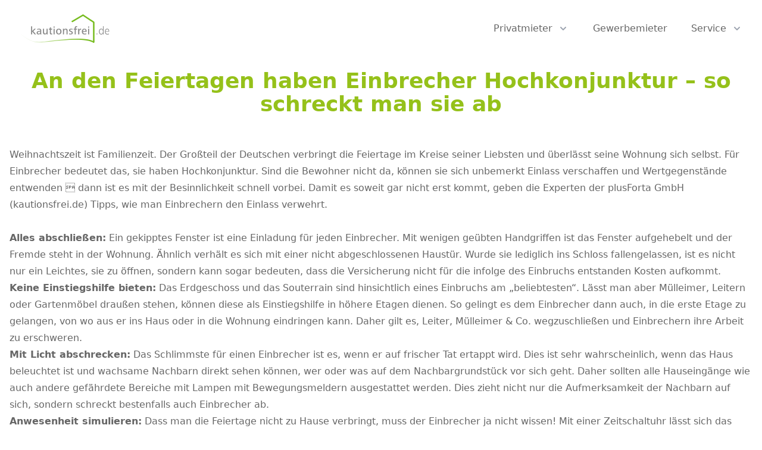

--- FILE ---
content_type: text/html; charset=UTF-8
request_url: https://kautionsfrei.de/pressemitteilungen/an-den-feiertagen-haben-einbrecher-hochkonjunktur-so-schreckt-man-sie-ab
body_size: 11545
content:
<!DOCTYPE html>
<html lang="de">

<head>
        <title>An den Feiertagen haben Einbrecher Hochkonjunktur – so schreckt man sie ab</title>

    <meta charset="utf-8"/>
    <meta name="viewport" content="width=device-width,initial-scale=1.0"/>
    <meta name="description" content="Weihnachtszeit ist Familienzeit. Der Gro&szlig;teil der Deutschen verbringt die Feiertage im Kreise seiner Liebsten und &uuml;berl&auml;sst seine Wohnung sich selbst. F&uuml;r"/>
    <meta property="og:locale" content="de_DE"/>
    <meta property="og:type" content="article"/>
    <meta property="og:title" content="An den Feiertagen haben Einbrecher Hochkonjunktur – so schreckt man sie ab"/>
    <meta property="og:description" content="Weihnachtszeit ist Familienzeit. Der Gro&szlig;teil der Deutschen verbringt die Feiertage im Kreise seiner Liebsten und &uuml;berl&auml;sst seine Wohnung sich selbst. F&uuml;r"/>
    <meta property="og:url" content="https://kautionsfrei.de/pressemitteilungen/an-den-feiertagen-haben-einbrecher-hochkonjunktur-so-schreckt-man-sie-ab"/>
    <meta property="og:site_name" content="kautionsfrei"/>

        <meta name="twitter:card" content="summary"/>
    <meta name="twitter:description" content="Weihnachtszeit ist Familienzeit. Der Gro&szlig;teil der Deutschen verbringt die Feiertage im Kreise seiner Liebsten und &uuml;berl&auml;sst seine Wohnung sich selbst. F&uuml;r"/>
    <meta name="twitter:title" content="An den Feiertagen haben Einbrecher Hochkonjunktur – so schreckt man sie ab"/>
    <meta property="DC.date.issued" content="2025-01-14T04:06:08+00:00"/>
    <script id="dacs" src="https://download.digiaccess.org/digiaccess" defer></script><!-- Google Tag Manager -->
<script lang="javascript">(function (w, d, s, l, i) {
    w[l] = w[l] || []
    w[l].push({'gtm.start': new Date().getTime(), event: 'gtm.js'})
    var f = d.getElementsByTagName(s)[0],
      j = d.createElement(s), dl = l != 'dataLayer' ? '&l=' + l : ''
    j.async = true
    j.src =
      'https://s.kautionsfrei.de/gtm.js?id=' + i + dl
    f.parentNode.insertBefore(j, f)
  })(window, document, 'script', 'dataLayer', 'GTM-5JG82M2')
</script>
<!-- GA Optout -->
<script type="text/javascript">

  var gaProperty = 'GTM-5JG82M2'
  var disableStr = 'ga-disable-' + gaProperty
  if (document.cookie.indexOf(disableStr + '=true') > -1) {
    window[disableStr] = true
  }

  function gaOptout () {
    document.cookie = disableStr + '=true; expires=Thu, 31 Dec 2099 23:59:59 UTC; path=/'
    window[disableStr] = true
  }

</script>
<!-- End Google Tag Manager -->
<!-- Start VWO Async SmartCode -->
<link rel="preconnect" href="https://dev.visualwebsiteoptimizer.com" />
<script type='text/javascript' id='vwoCode'>
window._vwo_code || (function() {
var account_id=564707,
version=2.1,
settings_tolerance=2000,
hide_element='body',
hide_element_style = 'opacity:0 !important;filter:alpha(opacity=0) !important;background:none !important;transition:none !important;',
/* DO NOT EDIT BELOW THIS LINE */
f=false,w=window,d=document,v=d.querySelector('#vwoCode'),cK='_vwo_'+account_id+'_settings',cc={};try{var c=JSON.parse(localStorage.getItem('_vwo_'+account_id+'_config'));cc=c&&typeof c==='object'?c:{}}catch(e){}var stT=cc.stT==='session'?w.sessionStorage:w.localStorage;code={nonce:v&&v.nonce,library_tolerance:function(){return typeof library_tolerance!=='undefined'?library_tolerance:undefined},settings_tolerance:function(){return cc.sT||settings_tolerance},hide_element_style:function(){return'{'+(cc.hES||hide_element_style)+'}'},hide_element:function(){if(performance.getEntriesByName('first-contentful-paint')[0]){return''}return typeof cc.hE==='string'?cc.hE:hide_element},getVersion:function(){return version},finish:function(e){if(!f){f=true;var t=d.getElementById('_vis_opt_path_hides');if(t)t.parentNode.removeChild(t);if(e)(new Image).src='https://dev.visualwebsiteoptimizer.com/ee.gif?a='+account_id+e}},finished:function(){return f},addScript:function(e){var t=d.createElement('script');t.type='text/javascript';if(e.src){t.src=e.src}else{t.text=e.text}v&&t.setAttribute('nonce',v.nonce);d.getElementsByTagName('head')[0].appendChild(t)},load:function(e,t){var n=this.getSettings(),i=d.createElement('script'),r=this;t=t||{};if(n){i.textContent=n;d.getElementsByTagName('head')[0].appendChild(i);if(!w.VWO||VWO.caE){stT.removeItem(cK);r.load(e)}}else{var o=new XMLHttpRequest;o.open('GET',e,true);o.withCredentials=!t.dSC;o.responseType=t.responseType||'text';o.onload=function(){if(t.onloadCb){return t.onloadCb(o,e)}if(o.status===200||o.status===304){_vwo_code.addScript({text:o.responseText})}else{_vwo_code.finish('&e=loading_failure:'+e)}};o.onerror=function(){if(t.onerrorCb){return t.onerrorCb(e)}_vwo_code.finish('&e=loading_failure:'+e)};o.send()}},getSettings:function(){try{var e=stT.getItem(cK);if(!e){return}e=JSON.parse(e);if(Date.now()>e.e){stT.removeItem(cK);return}return e.s}catch(e){return}},init:function(){if(d.URL.indexOf('__vwo_disable__')>-1)return;var e=this.settings_tolerance();w._vwo_settings_timer=setTimeout(function(){_vwo_code.finish();stT.removeItem(cK)},e);var t;if(this.hide_element()!=='body'){t=d.createElement('style');var n=this.hide_element(),i=n?n+this.hide_element_style():'',r=d.getElementsByTagName('head')[0];t.setAttribute('id','_vis_opt_path_hides');v&&t.setAttribute('nonce',v.nonce);t.setAttribute('type','text/css');if(t.styleSheet)t.styleSheet.cssText=i;else t.appendChild(d.createTextNode(i));r.appendChild(t)}else{t=d.getElementsByTagName('head')[0];var i=d.createElement('div');i.style.cssText='z-index: 2147483647 !important;position: fixed !important;left: 0 !important;top: 0 !important;width: 100% !important;height: 100% !important;background: white !important;display: block !important;';i.setAttribute('id','_vis_opt_path_hides');i.classList.add('_vis_hide_layer');t.parentNode.insertBefore(i,t.nextSibling)}var o=window._vis_opt_url||d.URL,s='https://dev.visualwebsiteoptimizer.com/j.php?a='+account_id+'&u='+encodeURIComponent(o)+'&vn='+version;if(w.location.search.indexOf('_vwo_xhr')!==-1){this.addScript({src:s})}else{this.load(s+'&x=true')}}};w._vwo_code=code;code.init();})();
</script>
<!-- End VWO Async SmartCode -->

<!-- Start Consent State initialization -->
<script type="text/javascript">
  window.VWO = window.VWO || [];
  window.VWO.init = window.VWO.init || function(state) {
    window.VWO.consentState = state;
  };
</script>
<!-- End Consent State initialization -->

<!-- Start VWO Usercentrics Consent Handler -->
<script>
/**
 * Durchsucht die Services-Struktur von Usercentrics / Cookiebot nach einem Namen.
 * - services: Objekt oder Array (wie in UC_CONSENT Event.detail.services)
 * - regex: Regulärer Ausdruck, der gegen den Service-Namen getestet wird
 * Rückgabe: Erster Treffer oder null
 */
function findUsercentricsService(services, regex) {
  if (!services) return null;

  // Normalisieren: Usercentrics liefert Services als Objekt mit IDs oder als Array
  const list = Array.isArray(services) ? services : Object.values(services);

  // Ersten Service zurückgeben, dessen Name zum Regex passt
  return list.find(s => regex.test(s?.name || ""));
}

/**
 * Event-Handler für UC_CONSENT, speziell für VWO.
 * - Holt alle Services aus event.detail.services
 * - Sucht nach dem VWO-Service (per ID oder per Regex-Namenssuche)
 * - Initialisiert window.VWO abhängig von consent.given
 */
function handleVWOConsent(event) {
  const services = event.detail?.services;
  if (!services) {
    // Keine Services vorhanden → Pending-Status
    window.VWO?.init?.(2);
    return;
  }

  // Regex für VWO: erkennt "VWO" oder "Visual Website Optimizer" (case-insensitive)
  const vwoRegex = /vwo|visual\s+website\s+optimizer/i;

  // Entweder direkt über konfigurierte Usercentrics ID oder generisch über Namenssuche
  const vwoService =
    services["SJDM9Niuo-X"] || findUsercentricsService(services, vwoRegex);

  // Consent prüfen: wenn kein boolean → Pending
  const given = vwoService?.consent?.given;
  if (typeof given !== "boolean") {
    window.VWO?.init?.(2);
    return;
  }

  // Consent = true → init(1) Accepted
  // Consent = false → init(3) Denied
  window.VWO?.init?.(given ? 1 : 3);
}

  // Consent-Änderungen mitbekommen
  window.addEventListener("UC_CONSENT", handleVWOConsent);
  // Initial Consent-Status
  window.addEventListener("UC_UI_INITIALIZED", handleVWOConsent);

</script>
<!-- End VWO Usercentrics Consent Handler --><!-- CSS -->
<link rel="stylesheet" href="https://kautionsfrei.de/build/css/tailwind-kf.6b494d7e.css">
<!-- End CSS -->

    <link rel="canonical" href="https://kautionsfrei.de/pressemitteilungen/an-den-feiertagen-haben-einbrecher-hochkonjunktur-so-schreckt-man-sie-ab"/>

    
<meta name="theme-color" content="#fcfcfc">
<meta name="application-name" content="kautionsfrei">
<meta name="apple-mobile-web-app-title" content="kautionsfrei">

<meta name="msapplication-TileColor" content="#91C002">
<link rel="apple-touch-icon" sizes="57x57" href="https://kautionsfrei.de/assets/images/favicons/kf/apple-icon-57x57.png"><link rel="apple-touch-icon" sizes="114x114" href="https://kautionsfrei.de/assets/images/favicons/kf/apple-icon-114x114.png"><link rel="apple-touch-icon" sizes="72x72" href="https://kautionsfrei.de/assets/images/favicons/kf/apple-icon-72x72.png"><link rel="apple-touch-icon" sizes="144x144" href="https://kautionsfrei.de/assets/images/favicons/kf/apple-icon-144x144.png"><link rel="apple-touch-icon" sizes="60x60" href="https://kautionsfrei.de/assets/images/favicons/kf/apple-icon-60x60.png"><link rel="apple-touch-icon" sizes="120x120" href="https://kautionsfrei.de/assets/images/favicons/kf/apple-icon-120x120.png"><link rel="apple-touch-icon" sizes="76x76" href="https://kautionsfrei.de/assets/images/favicons/kf/apple-icon-76x76.png"><link rel="apple-touch-icon" sizes="152x152" href="https://kautionsfrei.de/assets/images/favicons/kf/apple-icon-152x152.png"><link rel="apple-touch-icon" sizes="180x180" href="https://kautionsfrei.de/assets/images/favicons/kf/apple-icon-180x180.png"><link rel="shortcut icon" href="https://kautionsfrei.de/assets/images/favicons/kf/favicon.ico"><link rel="icon" sizes="96x96" type="image/png" href="https://kautionsfrei.de/assets/images/favicons/kf/favicon-96x96.png"><link rel="icon" sizes="16x16" type="image/png" href="https://kautionsfrei.de/assets/images/favicons/kf/favicon-16x16.png"><link rel="icon" sizes="32x32" type="image/png" href="https://kautionsfrei.de/assets/images/favicons/kf/favicon-32x32.png"><link rel="manifest" href="https://kautionsfrei.de/assets/images/favicons/kf/manifest.json">
    <meta name="msapplication-TileImage" content="https://kautionsfrei.de/assets/images/favicons/kf/ms-icon-144x144.png">
    <meta name="msapplication-config"
          content="https://kautionsfrei.de/assets/images/favicons/kf/browserconfig.xml">

    <script type="text/javascript">
        /**
         * defers execution of the passed method until jquery is loaded.
         * Used to load javascript in patterns which can't execute until the footer has loaded
         * jquery.
         * @param method
         */
        function defer(method) {
            if (window.jQuery) {
                method();
            } else {
                setTimeout(function() { defer(method); }, 50);
            }
        }
    </script>
    <!-- gsap animation -->
</head>

<body>
    <!-- Google Tag Manager (noscript) -->
    <noscript>
        <iframe src="https://s.kautionsfrei.de/ns.html?id=GTM-5JG82M2"
                height="0" width="0" style="display:none;visibility:hidden"></iframe>
    </noscript>
    <!-- End Google Tag Manager (noscript) -->
<div id="navigation">

<!-- This example requires Tailwind CSS v2.0+ -->
<div class="bg-white" data-controller="navbar">
    <header>
        <div id="headerheight" class="top-0 w-full z-50  fixed ">
            <div class="relative bg-white">
                <div
                    class="flex justify-between items-center max-w-7xl mx-auto px-4 py-6 sm:px-6 md:space-x-10 lg:px-8">
                    <!-- kf logo -->
                    <div class="hidden md:flex justify-start lg:w-0 lg:flex-1">
                        <a href="/">
                            <span class="sr-only">kautionsfrei.de</span>
                            <img class="h-10 w-auto sm:h-12" src="/assets/images/bannerLogos/logo-kf.svg" alt="kf logo">
                        </a>
                    </div>
                    <!-- mobile burger menu -->
                    <div class="-mr-2 -my-2 md:hidden"
                         data-action="click->navbar#openMobileMenu">
                        <button type="button"
                                class="bg-white rounded-md p-2 inline-flex items-center justify-center text-primary hover:text-neutral hover:bg-gray-100 focus:outline-none focus:ring-2 focus:ring-inset focus:ring-indigo-500"
                                aria-expanded="false">
                            <span class="sr-only">Menü öffnen</span>
                            <!-- Heroicon name: outline/menu -->
                            <svg class="h-8 w-8" xmlns="http://www.w3.org/2000/svg" fill="none" viewBox="0 0 24 24"
                                 stroke="currentColor" aria-hidden="true">
                                <path stroke-linecap="round" stroke-linejoin="round" stroke-width="2"
                                      d="M4 6h16M4 12h16M4 18h16"/>
                            </svg>
                        </button>
                    </div>
                    <!-- mobile logo -->
                    <div class="md:hidden justify-center flex">
                        <a href="/">
                            <img class="h-10 w-auto sm:h-10" src="/assets/images/bannerLogos/logo-kf.svg" alt="kf logo">
                        </a>
                    </div>
                    <!-- mobile button -->
                    
                    <div class="md:hidden flex items-center justify-end md:flex-1 lg:w-0">

                        <a href="/#trust-calculator" id="headerCtaMobile" class="whitespace-nowrap text-sm font-medium border border-transparent rounded-full text-white bg-highlight px-4 py-3 hover:opacity-75">
                            Preise
                        </a>
                    </div>

                                        <!-- End mobile button -->
                    <!-- Desktop Menu -->
                    <nav class="hidden md:flex space-x-10">
                        <div class="relative">
                            <button type="button"
                                    class="text-neutral group bg-white rounded-md inline-flex items-center text-base font-medium hover:text-primary focus:outline-none"
                                    aria-expanded="false"
                                    data-navbar-target="privatButton"
                                    data-action="click->navbar#togglePrivatMenu">
                                <span>Privatmieter</span>
                                <!--
                                  Heroicon name: solid/chevron-down
                                -->
                                <svg class="text-gray-400 ml-2 h-5 w-5 group-hover:text-primary"
                                     xmlns="http://www.w3.org/2000/svg"
                                     viewBox="0 0 20 20"
                                     fill="currentColor"
                                     aria-hidden="true"
                                     data-navbar-target="privatChevron">
                                    <path fill-rule="evenodd"
                                          d="M5.293 7.293a1 1 0 011.414 0L10 10.586l3.293-3.293a1 1 0 111.414 1.414l-4 4a1 1 0 01-1.414 0l-4-4a1 1 0 010-1.414z"
                                          clip-rule="evenodd"/>
                                </svg>
                            </button>

                            <div
                                class="absolute z-10 mt-3 right-0 transform w-screen max-w-sm hidden"
                                data-navbar-target="privatMenu">
                                <div class="rounded-lg shadow-lg ring-1 ring-black ring-opacity-5 overflow-hidden">
                                    <div class="relative grid gap-6 bg-white px-5 py-6 sm:gap-8 sm:p-8 lg:grid-cols-1">
                                        <a href="/kautionsbuergschaft/so-funktionierts"
                                           class="-m-3 p-3 flex items-center rounded-lg hover:bg-gray-50">
                                            <div
                                                class="flex-shrink-0 flex items-center justify-center h-10 w-10 rounded-md bg-primary text-white sm:h-12 sm:w-12">
                                                <i class="fa-2x fal fa-lightbulb-on"></i>
                                            </div>
                                            <div class="ml-4">
                                                <p class="text-base font-medium text-neutral">
                                                    So-funktioniert´s
                                                </p>
                                            </div>
                                        </a>

                                        <a href="/kautionsbuergschaft/buergschaft-abschliessen"
                                           class="-m-3 p-3 flex items-center rounded-lg hover:bg-gray-50">
                                            <div
                                                class="flex-shrink-0 flex items-center justify-center h-10 w-10 rounded-md bg-primary text-white sm:h-12 sm:w-12">
                                                <i class="fal fa-file-certificate fa-2x"></i>
                                            </div>
                                            <div class="ml-4">
                                                <p class="text-base font-medium text-neutral">
                                                    Kautionsbürgschaft abschließen
                                                </p>
                                            </div>
                                        </a>

                                        <a href="/kautionsbuergschaft/reservieren"
                                           class="-m-3 p-3 flex items-center rounded-lg hover:bg-gray-50">
                                            <div
                                                class="flex-shrink-0 flex items-center justify-center h-10 w-10 rounded-md bg-primary text-white sm:h-12 sm:w-12">
                                                <i class="fa-2x fal fa-file-contract"></i>
                                            </div>
                                            <div class="ml-4">
                                                <p class="text-base font-medium text-neutral">
                                                    Kautionsbürgschaft reservieren
                                                </p>
                                            </div>
                                        </a>
                                    </div>
                                </div>
                            </div>
                        </div>
                        <div class="relative">
                            <a href="/kautionsbuergschaft/gewerbe/so-funktionierts"
                               class="text-base font-medium text-neutral hover:text-primary">
                                Gewerbemieter
                            </a>
                        </div>
                        <div class="relative">
                            <button type="button"
                                    class="text-neutral group bg-white rounded-md inline-flex items-center text-base font-medium hover:text-primary focus:outline-none"
                                    aria-expanded="false"
                                    data-navbar-target="serviceButton"
                                    data-action="click->navbar#toggleServiceMenu">
                                <span>Service</span>
                                <!--
                                  Heroicon name: solid/chevron-down
                                -->
                                <svg class="text-gray-400 ml-2 h-5 w-5 group-hover:text-primary"
                                     xmlns="http://www.w3.org/2000/svg"
                                     viewBox="0 0 20 20"
                                     fill="currentColor"
                                     aria-hidden="true"
                                     data-navbar-target="serviceChevron">
                                    <path fill-rule="evenodd"
                                          d="M5.293 7.293a1 1 0 011.414 0L10 10.586l3.293-3.293a1 1 0 111.414 1.414l-4 4a1 1 0 01-1.414 0l-4-4a1 1 0 010-1.414z"
                                          clip-rule="evenodd"/>
                                </svg>
                            </button>

                            <div
                                class="absolute z-10 mt-3 right-0 transform w-screen max-w-md md:max-w-lg lg:max-w-2xl hidden"
                                data-navbar-target="serviceMenu">
                                <div class="rounded-lg shadow-lg ring-1 ring-black ring-opacity-5 overflow-hidden">
                                    <div
                                        class="relative grid gap-6 bg-white px-5 py-6 sm:gap-8 sm:p-8 md:grid-cols-2 lg:grid-cols-2">
                                        <a href="/kontakt"
                                           class="-m-3 p-3 flex items-center rounded-lg hover:bg-gray-50">
                                            <div
                                                class="flex-shrink-0 flex items-center justify-center h-10 w-10 rounded-md bg-primary text-white sm:h-12 sm:w-12">
                                                <i class="fa-2x fal fa-phone-volume"></i>
                                            </div>
                                            <div class="ml-4">
                                                <p class="text-base font-medium text-neutral">
                                                    Kontakt
                                                </p>
                                            </div>
                                        </a>

                                        <a href="/mietkaution"
                                           class="-m-3 p-3 flex items-center rounded-lg hover:bg-gray-50">
                                            <div
                                                class="flex-shrink-0 flex items-center justify-center h-10 w-10 rounded-md bg-primary text-white sm:h-12 sm:w-12">
                                                <i class="fa-2x fal fa-money-check-edit-alt"></i>
                                            </div>
                                            <div class="ml-4">
                                                <p class="text-base font-medium text-neutral">
                                                    Über die Mietkaution
                                                </p>
                                            </div>
                                        </a>

                                        <a href="/haeufige-fragen"
                                           class="-m-3 p-3 flex items-center rounded-lg hover:bg-gray-50">
                                            <div
                                                class="flex-shrink-0 flex items-center justify-center h-10 w-10 rounded-md bg-primary text-white sm:h-12 sm:w-12">
                                                <i class="fa-2x fal fa-question-circle"></i>
                                            </div>
                                            <div class="ml-4">
                                                <p class="text-base font-medium text-neutral">
                                                    Häufige Fragen
                                                </p>
                                            </div>
                                        </a>

                                        <a href="/vertragsunterlagen"
                                           class="-m-3 p-3 flex items-center rounded-lg hover:bg-gray-50">
                                            <div
                                                class="flex-shrink-0 flex items-center justify-center h-10 w-10 rounded-md bg-primary text-white sm:h-12 sm:w-12">
                                                <i class="fa-2x fal fa-file-download"></i>
                                            </div>
                                            <div class="ml-4">
                                                <p class="text-base font-medium text-neutral">
                                                    Vertragsunterlagen
                                                </p>
                                            </div>
                                        </a>

                                        <a href="/kuendigen"
                                           class="-m-3 p-3 flex items-center rounded-lg hover:bg-gray-50">
                                            <div
                                                class="flex-shrink-0 flex items-center justify-center h-10 w-10 rounded-md bg-primary text-white sm:h-12 sm:w-12">
                                                <i class="fa-2x fal fa-window-close"></i>
                                            </div>
                                            <div class="ml-4">
                                                <p class="text-base font-medium text-neutral">
                                                    Kündigen
                                                </p>
                                            </div>
                                        </a>

                                        <a href="/kautionsbuergschaft-weiterempfehlen"
                                           class="-m-3 p-3 flex items-center rounded-lg hover:bg-gray-50">
                                            <div
                                                class="flex-shrink-0 flex items-center justify-center h-10 w-10 rounded-md bg-primary text-white sm:h-12 sm:w-12">
                                                <i class="fa-2x fal fa-thumbs-up"></i>
                                            </div>
                                            <div class="ml-4">
                                                <p class="text-base font-medium text-neutral">
                                                    Weiterempfehlen
                                                </p>
                                            </div>
                                        </a>
                                    </div>
                                </div>
                            </div>
                        </div>
                    </nav>
                    <!-- Button visible on scroll in header -->
                    <div id="headerCta" class="flex justify-end hidden">
                        <a role="button" tabindex="0" href="/kautionsbuergschaft/buergschaft-abschliessen"
                           class="flex justify-center rounded-full shadow-sm bg-highlight hover:opacity-75 border border-highlight text-white text-center px-8 py-2 text-base md:px-4">Jetzt
                            sichern</a>
                    </div>
                    <!-- End Desktop Menu -->
                    <!-- Mobile Menu-->
                    <div
                        class="absolute z-30 top-0 inset-x-0 p-2 transform origin-top-right scale-y-95 hidden max-h-screen overflow-y-auto"
                        data-navbar-target="mobileMenu">
                        <div
                            class="rounded-lg shadow-lg ring-1 ring-black ring-opacity-5 bg-white divide-y-2 divide-gray-50">
                            <div class="pt-5 pb-6 px-5">
                                <div class="flex items-center justify-between">
                                    <div>
                                        <img class="h-8 w-auto"
                                            src="/assets/images/bannerLogos/logo-kf.svg" alt="kautionsfrei.de">
                                    </div>
                                    <div class="-mr-2" data-action="click->navbar#closeMobileMenu">
                                        <button type="button"
                                                class="bg-white rounded-md p-2 inline-flex items-center justify-center text-gray-400 hover:text-neutral hover:bg-gray-100 focus:outline-none">
                                            <span class="sr-only">Close menu</span>
                                            <!-- Heroicon name: outline/x -->
                                            <svg class="h-6 w-6" xmlns="http://www.w3.org/2000/svg" fill="none"
                                                viewBox="0 0 24 24" stroke="currentColor" aria-hidden="true">
                                                <path stroke-linecap="round" stroke-linejoin="round" stroke-width="2"
                                                    d="M6 18L18 6M6 6l12 12"/>
                                            </svg>
                                        </button>
                                    </div>
                                </div>
                                <div class="mt-6">
                                    <nav class="grid grid-cols-1 gap-7">

                                        <a href="/kautionsbuergschaft/so-funktionierts"
                                        class="-m-3 p-3 flex items-center rounded-lg hover:bg-gray-50">
                                            <div
                                                class="flex-shrink-0 flex items-center justify-center h-10 w-10 rounded-md bg-primary text-white">
                                                <i class="fa-lg fal fa-lightbulb-on"></i>
                                            </div>
                                            <div class="ml-4 text-base font-medium text-neutral">
                                                So-funktioniert´s
                                            </div>

                                        </a>

                                        <a href="/kautionsbuergschaft/buergschaft-abschliessen"
                                        class="-m-3 p-3 flex items-center rounded-lg hover:bg-gray-50">
                                            <div
                                                class="flex-shrink-0 flex items-center justify-center h-10 w-10 rounded-md bg-primary text-white">
                                                <i class="fa-lg fal fa-file-certificate"></i>
                                            </div>
                                            <div class="ml-4 text-base font-medium text-neutral">
                                                Bürgschaft abschließen
                                            </div>
                                        </a>

                                        <a href="/kautionsbuergschaft/reservieren"
                                        class="-m-3 p-3 flex items-center rounded-lg hover:bg-gray-50">
                                            <div
                                                class="flex-shrink-0 flex items-center justify-center h-10 w-10 rounded-md bg-primary text-white">
                                                <i class="fa-lg fal fa-file-contract"></i>
                                            </div>
                                            <div class="ml-4 text-base font-medium text-neutral">
                                                Bürgschaft reservieren
                                            </div>
                                        </a>

                                        <a href="/kautionsbuergschaft/gewerbe/so-funktionierts"
                                        class="-m-3 p-3 flex items-center rounded-lg hover:bg-gray-50">
                                            <div
                                                class="flex-shrink-0 flex items-center justify-center h-10 w-10 rounded-md bg-primary text-white">
                                                <i class="fa-lg fal fa-building"></i>
                                            </div>
                                            <div class="ml-4 text-base font-medium text-neutral">
                                                Gewerbemieter
                                            </div>
                                        </a>

                                        <a href="/kontakt"
                                           class="-m-3 p-3 flex items-center rounded-lg hover:bg-gray-50">
                                            <div
                                                class="flex-shrink-0 flex items-center justify-center h-10 w-10 rounded-md bg-primary text-white">
                                                <i class="fa-lg fal fa-phone-volume"></i>
                                            </div>
                                            <div class="ml-4">
                                                <p class="text-base font-medium text-neutral">
                                                    Kontakt
                                                </p>
                                            </div>
                                        </a>

                                        <a href="/haeufige-fragen"
                                        class="-m-3 p-3 flex items-center rounded-lg hover:bg-gray-50">
                                            <div
                                                class="flex-shrink-0 flex items-center justify-center h-10 w-10 rounded-md bg-primary text-white">
                                                <i class="fa-lg fal fa-question-circle"></i>
                                            </div>
                                            <div class="ml-4 text-base font-medium text-neutral">
                                                Häufige Fragen
                                            </div>
                                        </a>

                                        <a href="/vertragsunterlagen"
                                        class="-m-3 p-3 flex items-center rounded-lg hover:bg-gray-50">
                                            <div
                                                class="flex-shrink-0 flex items-center justify-center h-10 w-10 rounded-md bg-primary text-white">
                                                <i class="fa-lg fal fa-file-download"></i>
                                            </div>
                                            <div class="ml-4 text-base font-medium text-neutral">
                                                Vertragsunterlagen
                                            </div>
                                        </a>
                                        <a href="/kündigen"
                                        class="-m-3 p-3 flex items-center rounded-lg hover:bg-gray-50">
                                            <div
                                                class="flex-shrink-0 flex items-center justify-center h-10 w-10 rounded-md bg-primary text-white">
                                                <i class="fa-lg fal fa-window-close"></i>
                                            </div>
                                            <div class="ml-4 text-base font-medium text-neutral">
                                                Kündigen
                                            </div>
                                        </a>
                                        <a href="/kautionsbuergschaft-weiterempfehlen"
                                        class="-m-3 p-3 flex items-center rounded-lg hover:bg-gray-50">
                                            <div
                                                class="flex-shrink-0 flex items-center justify-center h-10 w-10 rounded-md bg-primary text-white">
                                                <i class="fa-lg fal fa-thumbs-up"></i>
                                            </div>
                                            <div class="ml-4 text-base font-medium text-neutral">
                                                Weiterempfehlen
                                            </div>
                                        </a>
                                    </nav>
                                </div>
                            </div>
                        </div>
                    </div>
                    <!-- End Mobile Menu-->
                </div>
            </div>
        </div>

    </header>
            <div id="headerspacing" class="md:h-20" style="height: 80px;"></div>
    </div>



<script>
    document.addEventListener('DOMContentLoaded', function() {
        window.addEventListener('scroll', handleScroll);
    });

    let isHeaderBtnVisible = false;
    let lastScrollY = window.scrollY;

    function handleScroll() {
        let currentScrollY = window.scrollY;

        if (currentScrollY > lastScrollY) {
            // Scrolling down
            revealHeaderBtn();
        } else if (currentScrollY === 0) {
            // Scrolling up to the top
            hideHeaderBtn();
        }

        lastScrollY = currentScrollY;
    }

    function revealHeaderBtn() {
        if (false) {
            // Check if the device is not a mobile (screen width is greater than or equal to a certain threshold)
            if (window.innerWidth >= 768) { // Adjust the threshold as needed
                if (window.scrollY > 100) {
                    let headerBtn = document.getElementById('headerCta');

                    if (!isHeaderBtnVisible) {
                        headerBtn.classList.remove('hidden');
                        headerBtn.classList.add('gs_reveal');
                        isHeaderBtnVisible = true;
                    }
                }
            }
        }
    }

    function hideHeaderBtn() {
        let headerBtn = document.getElementById('headerCta');

        if (isHeaderBtnVisible) {
            headerBtn.classList.add('hidden');
            headerBtn.classList.remove('gs_reveal');
            isHeaderBtnVisible = false;
        }
    }
</script>
</div>

<section>
    <div id="main" class="max-w-7xl mx-auto prose p-4">
        <div id="headline" class="py-5">            <h1 class="text-2xl sm:text-3xl text-center text-primary font-bold">An den Feiertagen haben Einbrecher Hochkonjunktur &ndash; so schreckt man sie ab</h1>
                    </div>
        <div id="article-content" class="overflow-hidden">
            <p class="a-paragraph">
  Weihnachtszeit ist Familienzeit. Der Großteil der Deutschen verbringt die
  Feiertage im Kreise seiner Liebsten und überlässt seine Wohnung sich selbst.
  Für Einbrecher bedeutet das, sie haben Hochkonjunktur. Sind die Bewohner
  nicht da, können sie sich unbemerkt Einlass verschaffen und Wertgegenstände
  entwenden  dann ist es mit der Besinnlichkeit schnell vorbei. Damit es
  soweit gar nicht erst kommt, geben die Experten der plusForta GmbH
  (kautionsfrei.de) Tipps, wie man Einbrechern den Einlass verwehrt.
</p><br />
<p class="a-paragraph">
  <strong>Alles abschließen:</strong> Ein gekipptes Fenster ist eine Einladung
  für jeden Einbrecher. Mit wenigen geübten Handgriffen ist das Fenster
  aufgehebelt und der Fremde steht in der Wohnung. Ähnlich verhält es sich mit
  einer nicht abgeschlossenen Haustür. Wurde sie lediglich ins Schloss
  fallengelassen, ist es nicht nur ein Leichtes, sie zu öffnen, sondern kann
  sogar bedeuten, dass die Versicherung nicht für die infolge des Einbruchs
  entstanden Kosten aufkommt.
</p>
<p class="a-paragraph">
  <strong>Keine Einstiegshilfe bieten:</strong> Das Erdgeschoss und das
  Souterrain sind hinsichtlich eines Einbruchs am „beliebtesten“. Lässt man
  aber Mülleimer, Leitern oder Gartenmöbel draußen stehen, können diese als
  Einstiegshilfe in höhere Etagen dienen. So gelingt es dem Einbrecher dann
  auch, in die erste Etage zu gelangen, von wo aus er ins Haus oder in die
  Wohnung eindringen kann. Daher gilt es, Leiter, Mülleimer & Co.
  wegzuschließen und Einbrechern ihre Arbeit zu erschweren.
</p>
<p class="a-paragraph">
  <strong>Mit Licht abschrecken:</strong> Das Schlimmste für einen Einbrecher
  ist es, wenn er auf frischer Tat ertappt wird. Dies ist sehr wahrscheinlich,
  wenn das Haus beleuchtet ist und wachsame Nachbarn direkt sehen können, wer
  oder was auf dem Nachbargrundstück vor sich geht. Daher sollten alle
  Hauseingänge wie auch andere gefährdete Bereiche mit Lampen mit
  Bewegungsmeldern ausgestattet werden. Dies zieht nicht nur die Aufmerksamkeit
  der Nachbarn auf sich, sondern schreckt bestenfalls auch Einbrecher ab.
</p>
<p class="a-paragraph">
  <strong>Anwesenheit simulieren:</strong> Dass man die Feiertage nicht zu
  Hause verbringt, muss der Einbrecher ja nicht wissen! Mit einer Zeitschaltuhr
  lässt sich das Licht in den Räumen ein- und ausschalten. Es gibt zudem
  Geräte, die Duschgeräusche, Fernsehflimmern oder auch Hundegebell simulieren
  und damit Einbrecher fernhalten. Unbedingt sollte man auch dafür sorgen, dass
  der Briefkasten regelmäßig geleert wird.
</p>
<p class="a-paragraph">
  <strong>Keine Urlaubspostings:</strong> Für professionelle Einbrecher ist es
  ein Leichtes, über Postings in den sozialen Netzwerken die eigene Adresse
  herauszufinden, um sich dann am eigenen Hab und Gut zu schaffen zu machen.
  Auch auf dem Anrufbeantworter sollte man nicht darüber informieren, wann und
  wie lange man nicht zu Hause ist.
</p>
<p class="a-paragraph">
  „Fest steht: Wenn ein Einbrecher unbedingt in eine Wohnung oder ein Haus
  eindringen will, dann wird ihm das früher oder später gelingen. Um ihm seine
  Arbeit aber deutlich zu erschweren, genügen bereits einige kleine Maßnahmen
  und die Wohnung ist besser geschützt“, sagt Robert Litwak, Mitgründer und
  Geschäftsführer der plusForta GmbH.  
</p>    <p class="a-paragraph "><i>Von Katharina Abejon-Perez | Letzte Aktualisierung: 28. November 2017</i></p>
        </div>
    </div>
    <section id="pagination">
    <div class="max-w-7xl mx-auto prose py-4">
        <nav class="border-t border-gray-200 px-4 flex items-center justify-between sm:px-0">
            <div class="-mt-px w-0 flex-1 flex">
                                <a href="https://kautionsfrei.de/pressemitteilungen/steigende-mieten-im-wahlkampf-was-sagen-die-parteien-dazu" class="border-t-2 border-transparent pt-4 pr-1 inline-flex items-center text-sm font-medium !text-gray-500 hover:text-gray-700 hover:border-gray-300">
                    <i class="fa-light fa-angle-left text-md font-bold mr-3 text-gray-500 hidden md:inline-block"></i>
                    Älterer Artikel                </a>
                            </div>
            <div class="-mt-px w-0 flex-1 flex justify-center">
                <a href="/blog" class="border-t-2 border-transparent pt-4 pr-1 inline-flex items-center text-sm font-medium !text-gray-500 hover:text-gray-700 hover:border-gray-300">
                    Artikelübersicht
                </a>
            </div>
            <div class="-mt-px w-0 flex-1 flex justify-end">
                                <a href="https://kautionsfrei.de/pressemitteilungen/was-kostet-der-video-stream-trend-der-kosten-und-anbieter-check" class="border-t-2 border-transparent pt-4 pl-1 inline-flex items-center text-sm font-medium !text-gray-500 hover:text-gray-700 hover:border-gray-300">
                    Neuerer Artikel                    <i class="fa-light fa-angle-right text-md font-bold ml-3 text-gray-500 hidden md:inline-block"></i>
                </a>
                            </div>
        </nav>
    </div>
</section>
    <div id='related' class='bg-section'>
    
    <div class="max-w-7xl mx-auto pt-6">
    <h3 class="text-2xl sm:text-3xl text-left text-primary font-bold tracking-tight">Ähnliche Beiträge</h3>    </div>

    </div>

</section>
<div id='footer' class="">
<footer class="bg-gray-500" aria-labelledby="footer-heading">
    <div class="max-w-7xl mx-auto py-12 px-4 sm:px-6 lg:py-16 lg:px-8">
        <div class="pb-8 xl:grid xl:grid-cols-4">
            <div class="grid grid-cols-1 gap-0 sm:grid-cols-2 sm:gap-2 md:col-span-4 md:gap-8">
                <div class="md:grid md:grid-cols-2 md:gap-8">
                    <div>
                        <h3 class="text-sm font-semibold text-gray-300 tracking-wider uppercase">
                            Ratgeber
                        </h3>
                        <ul role="list" class="mt-4 space-y-2">
                            <li>
                                <a href="/mietbuergschaft" class="text-base text-gray-400 hover:text-white">
                                    1. Über die Mietbürgschaft
                                </a>
                            </li>

                            <li>
                                <a href="/mietkaution" class="text-base text-gray-400 hover:text-white">
                                    2. Über die Mietkaution
                                </a>
                            </li>

                            <li>
                                <a href="/kautionskonto" class="text-base text-gray-400 hover:text-white">
                                    3. Über das Kautionskonto
                                </a>
                            </li>

                            <li>
                                <a href="/mietkautionsversicherung" class="text-base text-gray-400 hover:text-white">
                                    4. Über die Mietkautionsversicherung
                                </a>
                            </li>

                            <li>
                                <a href="/mietrecht-kaution" class="text-base text-gray-400 hover:text-white">
                                    5. Über die Kaution im Mietrecht
                                </a>
                            </li>
                            <li>
                                <a href="/mietkaution-gewerbe" class="text-base text-gray-400 hover:text-white">
                                    6. Mietkaution Gewerbe
                                </a>
                            </li>
                            <li>
                                <a href="/mietkaution-rueckzahlung" class="text-base text-gray-400 hover:text-white">
                                    7. Über die Mietkaution Rückzahlung
                                </a>
                            </li>
                            <li>
                                <a href="/mietkaution-einbehalten" class="text-base text-gray-400 hover:text-white">
                                    8. Über Mietkaution einbehalten
                                </a>
                            </li>
                            <li>
                                <a href="/mietkautionsbuergschaft" class="text-base text-gray-400 hover:text-white">
                                    9. Über die Mietkautionsbürgschaft
                                </a>
                            </li>
                        </ul>
                    </div>
                    <div class="mt-12 md:mt-0">
                        <h3 class="text-sm font-semibold text-gray-300 tracking-wider uppercase">
                            Weitere Infos
                        </h3>
                        <ul role="list" class="mt-4 space-y-2">
                            <li>
                                <a href="/blog" class="text-base text-gray-400 hover:text-white">
                                    1. Blog
                                </a>
                            </li>

                            <li>
                                <a href="/karriere" class="text-base text-gray-400 hover:text-white">
                                    2. Karriere
                                </a>
                            </li>
                            <li>
                                <a href="/pressemitteilungen" class="text-base text-gray-400 hover:text-white">
                                    3. Presse
                                </a>
                            </li>

                            <li>
                                <a href="/werte" class="text-base text-gray-400 hover:text-white">
                                    4. Unsere Werte
                                </a>
                            </li>
                            <li>
                                <a href="/fachartikel" class="text-base text-gray-400 hover:text-white">
                                    5. Fachartikel
                                </a>
                            </li>

                            <li>
                                <a href="/blog/umzugstipps" class="text-base text-gray-400 hover:text-white">
                                    6. Umzugstipps
                                </a>
                            </li>
                            <li>
                                <a href="https://vermietsicher.de/vermietertipps/" class="text-base text-gray-400 hover:text-white">
                                    7. Vermieter-Tipps
                                </a>
                            </li>

                            <li>
                                <a href="/ueber-uns" class="text-base text-gray-400 hover:text-white">
                                    8. Über kautionsfrei.de
                                </a>
                            </li>

                        </ul>
                    </div>
                </div>
                <div class="mt-12 sm:mt-0 md:grid md:grid-cols-2 md:gap-8">
                    <div>
                        <h3 class="text-sm font-semibold text-gray-300 tracking-wider uppercase">
                            Partner
                        </h3>
                        <ul role="list" class="mt-4 space-y-2">
                            <li>
                                <a href="/partner" class="text-base text-gray-400 hover:text-white">
                                    Partner
                                </a>
                            </li>

                            <li>
                                <a href="/partner/affiliate" class="text-base text-gray-400 hover:text-white">
                                    Affiliate-Partnerprogramm
                                </a>
                            </li>
                        </ul>
                        <div class="mt-12">
                            <h3 class="text-sm font-semibold text-gray-300 tracking-wider uppercase">
                                <i class="fa-solid fa-universal-access text-gray-300"></i> Barrierefreiheit
                            </h3>
                            <ul role="list" class="mt-4 space-y-2">
                                <li>
                                    <a href="/barrierefreiheit" class="mt-4 text-base text-gray-400 hover:text-white">
                                        Erklärung zur Barrierefreiheit
                                    </a>
                                </li>
                            </ul>
                        </div>
                        <div class="mt-12">
                            <h3 class="text-sm font-semibold text-gray-300 tracking-wider uppercase">
                                <i class="fa-solid fa-cookie text-gray-300"></i> Cookie-Einstellungen
                            </h3>
                            <ul role="list" class="mt-4 space-y-2">
                                <li>
                                    <a href="#" onClick="UC_UI.showSecondLayer();" class="mt-4 text-base text-gray-400 hover:text-white">
                                    Cookie-Einstellungen
                                    </a>
                                </li>
                            </ul>
                        </div>
                    </div>
                    <div class="mt-12 md:mt-0">
                        <h3 class="text-sm font-semibold text-gray-300 tracking-wider uppercase">
                            Kontakt
                        </h3>
                        <ul role="list" class="mt-4">
                            <li class="text-base text-gray-400">
                                plusForta GmbH
                            </li>
                            <li class="text-base text-gray-400">
                                Talstr. 24
                            </li>
                            <li class="text-base text-gray-400 ">
                                40217 Düsseldorf
                            </li>
                            <li class="text-base mt-8 text-gray-400 hover:text-white">
                                <a href="tel:02115426830">T: (0211) 542683 - 0</a>
                            </li>
                            <li class="text-base text-gray-400 hover:text-white">
                                <a href="tel:021154268330">F: (0211) 542683 - 30</a>
                            </li>
                            <li class="mt-8 text-base font-bold text-gray-300 hover:text-white">
                                <p>Kostenlose Service-Hotline</p>
                                <a href="tel:08000122333">0800 – 01 22 333</a>
                            </li>
                            <li class="mt-8 text-base text-gray-400 hover:text-white">
                                <a href="mailto: info@kautionsfrei.de">info@kautionsfrei.de
                                </a>
                            </li>
                        </ul>
                    </div>
                </div>
            </div>
        </div>
        <div class="mt-8 border-t border-gray-300 pt-8 md:flex md:items-center md:justify-between">
            <div class="flex md:justify-between space-x-6 md:order-2">
                <a href="/impressum" class="text-base text-gray-400 hover:text-gray-300">
                    Impressum
                </a>
                <a href="/datenschutz" class="text-base text-gray-400 hover:text-gray-300">
                    Datenschutz
                </a>
                <a href="/agb" class="text-base text-gray-400 hover:text-gray-300">
                    AGB
                </a>
            </div>
            <div class="flex sm:mt-4 md:justify-end space-x-6 md:order-2">
                <a href="https://www.facebook.com/kautionsfrei.de" class="text-gray-400 hover:text-gray-300">
                    <span class="sr-only">Facebook</span>
                    <svg class="h-6 w-6" fill="currentColor" viewBox="0 0 24 24" aria-hidden="true">
                        <path fill-rule="evenodd"
                              d="M22 12c0-5.523-4.477-10-10-10S2 6.477 2 12c0 4.991 3.657 9.128 8.438 9.878v-6.987h-2.54V12h2.54V9.797c0-2.506 1.492-3.89 3.777-3.89 1.094 0 2.238.195 2.238.195v2.46h-1.26c-1.243 0-1.63.771-1.63 1.562V12h2.773l-.443 2.89h-2.33v6.988C18.343 21.128 22 16.991 22 12z"
                              clip-rule="evenodd"/>
                    </svg>
                </a>
                <a href="https://www.instagram.com/kautionsfrei/" class="text-gray-400 hover:text-gray-300">
                    <span class="sr-only">Instagram</span>
                    <svg class="h-6 w-6" fill="currentColor" viewBox="0 0 24 24" aria-hidden="true">
                        <path fill-rule="evenodd" d="M12.315 2c2.43 0 2.784.013 3.808.06 1.064.049 1.791.218 2.427.465a4.902 4.902 0 011.772 1.153 4.902 4.902 0 011.153 1.772c.247.636.416 1.363.465 2.427.048 1.067.06 1.407.06 4.123v.08c0 2.643-.012 2.987-.06 4.043-.049 1.064-.218 1.791-.465 2.427a4.902 4.902 0 01-1.153 1.772 4.902 4.902 0 01-1.772 1.153c-.636.247-1.363.416-2.427.465-1.067.048-1.407.06-4.123.06h-.08c-2.643 0-2.987-.012-4.043-.06-1.064-.049-1.791-.218-2.427-.465a4.902 4.902 0 01-1.772-1.153 4.902 4.902 0 01-1.153-1.772c-.247-.636-.416-1.363-.465-2.427-.047-1.024-.06-1.379-.06-3.808v-.63c0-2.43.013-2.784.06-3.808.049-1.064.218-1.791.465-2.427a4.902 4.902 0 011.153-1.772A4.902 4.902 0 015.45 2.525c.636-.247 1.363-.416 2.427-.465C8.901 2.013 9.256 2 11.685 2h.63zm-.081 1.802h-.468c-2.456 0-2.784.011-3.807.058-.975.045-1.504.207-1.857.344-.467.182-.8.398-1.15.748-.35.35-.566.683-.748 1.15-.137.353-.3.882-.344 1.857-.047 1.023-.058 1.351-.058 3.807v.468c0 2.456.011 2.784.058 3.807.045.975.207 1.504.344 1.857.182.466.399.8.748 1.15.35.35.683.566 1.15.748.353.137.882.3 1.857.344 1.054.048 1.37.058 4.041.058h.08c2.597 0 2.917-.01 3.96-.058.976-.045 1.505-.207 1.858-.344.466-.182.8-.398 1.15-.748.35-.35.566-.683.748-1.15.137-.353.3-.882.344-1.857.048-1.055.058-1.37.058-4.041v-.08c0-2.597-.01-2.917-.058-3.96-.045-.976-.207-1.505-.344-1.858a3.097 3.097 0 00-.748-1.15 3.098 3.098 0 00-1.15-.748c-.353-.137-.882-.3-1.857-.344-1.023-.047-1.351-.058-3.807-.058zM12 6.865a5.135 5.135 0 110 10.27 5.135 5.135 0 010-10.27zm0 1.802a3.333 3.333 0 100 6.666 3.333 3.333 0 000-6.666zm5.338-3.205a1.2 1.2 0 110 2.4 1.2 1.2 0 010-2.4z" clip-rule="evenodd" />
                    </svg>
                </a>
                <a href="https://de.pinterest.com/kautionsfrei/" class="text-gray-400 hover:text-gray-300">
                    <span class="sr-only">Pinterest</span>
                    <i class="fa-lg fab fa-pinterest-square" aria-hidden="true"></i>
                </a>
                <a href="https://www.youtube.com/channel/UCYNey9igusiIQiuB7mrVBEA" class="text-gray-400 hover:text-gray-300">
                    <span class="sr-only">YouTube</span>
                    <i class="fa-lg fab fa-youtube" aria-hidden="true"></i>
                </a>
            </div>
            <p class="flex md:justify-start mt-4 text-base text-gray-400 md:mt-0 md:order-1">
                &copy; Copyright 2026 PlusForta GmbH.
            </p>
        </div>
    </div>
</footer>
</div>
<script src="https://kautionsfrei.de/build/runtime.bb7ead42.js"></script>
<script src="https://kautionsfrei.de/build/910.0f96e571.js"></script>
<script src="https://kautionsfrei.de/build/854.5ecade1d.js"></script>
<script src="https://kautionsfrei.de/build/app.c0ac81dd.js"></script>


</body>
</html>


--- FILE ---
content_type: application/javascript; charset=utf-8
request_url: https://kautionsfrei.de/build/app.c0ac81dd.js
body_size: 4792
content:
/*! For license information please see app.c0ac81dd.js.LICENSE.txt */
(self.webpackChunk=self.webpackChunk||[]).push([[143,690],{1504:function(e,t,o){var i={"./navbar_controller.js":4229};function n(e){var t=s(e);return o(t)}function s(e){if(!o.o(i,e)){var t=new Error("Cannot find module '"+e+"'");throw t.code="MODULE_NOT_FOUND",t}return i[e]}n.keys=function(){return Object.keys(i)},n.resolve=s,e.exports=n,n.id=1504},4893:function(e,t,o){"use strict";o.r(t),t.default={}},4229:function(e,t,o){"use strict";o.r(t);var i=o(4305);t.default=class extends i.Controller{static targets=["serviceButton","serviceChevron","serviceMenu","privatButton","privatChevron","privatMenu","mobileMenu"];connect(){this.serviceMenuOpen=!1,this.privatMenuOpen=!1,this.mobileOpen=!1}toggleServiceMenu(){if(this.serviceMenuOpen)return this.serviceButtonTarget.classList.remove("text-primary"),this.serviceButtonTarget.classList.add("text-neutral"),this.serviceChevronTarget.classList.remove("text-gray-600"),this.serviceChevronTarget.classList.add("text-gray-400"),this.serviceChevronTarget.classList.toggle("rotate-180"),this.serviceMenuTarget.classList.add("hidden"),void(this.serviceMenuOpen=!this.serviceMenuOpen);this.serviceButtonTarget.classList.remove("text-neutral"),this.serviceButtonTarget.classList.add("text-primary"),this.serviceChevronTarget.classList.remove("text-gray-400"),this.serviceChevronTarget.classList.add("text-gray-600"),this.serviceChevronTarget.classList.toggle("rotate-180"),this.serviceMenuTarget.classList.remove("hidden"),this.serviceMenuOpen=!this.serviceMenuOpen}togglePrivatMenu(){if(console.log("toggle privat"),this.privatMenuOpen)return this.privatButtonTarget.classList.remove("text-primary"),this.privatButtonTarget.classList.add("text-neutral"),this.privatChevronTarget.classList.remove("text-gray-600"),this.privatChevronTarget.classList.add("text-gray-400"),this.privatChevronTarget.classList.toggle("rotate-180"),this.privatMenuTarget.classList.add("hidden"),void(this.privatMenuOpen=!this.privatMenuOpen);this.privatButtonTarget.classList.remove("text-neutral"),this.privatButtonTarget.classList.add("text-primary"),this.privatChevronTarget.classList.remove("text-gray-400"),this.privatChevronTarget.classList.add("text-gray-600"),this.privatChevronTarget.classList.toggle("rotate-180"),this.privatMenuTarget.classList.remove("hidden"),this.privatMenuOpen=!this.privatMenuOpen}openMobileMenu(){console.log("open mobile"),this.mobileMenuTarget.classList.remove("hidden")}closeMobileMenu(){console.log("close mobile"),this.mobileMenuTarget.classList.add("hidden")}}},5397:function(e,t,o){!function(e){"use strict";function t(o,i){this.$element=e(o),this.options=e.extend({},t.defaults,i)}t.prototype.constructor=t,t.defaults={transition_delay:300,toggle:!1},t.prototype.init=function(){const t=this.$element,o=this.options;function i(){t.find(".m-accordion-header").removeClass("active"),t.find(".m-accordion-content").slideUp(o.transition_delay).removeClass("open")}function n(e){const i=e.data("target");e.addClass("active"),t.find(i).slideDown(o.transition_delay).addClass("open")}t.find(".m-accordion-header.startopen").each((function(){n(e(this))})),t.find(".m-accordion-header").click((function(t){var s;t.preventDefault(),o.toggle?e(t.target).is(".active")?i():(i(),n(e(this))):e(t.target).is(".active")?((s=e(this).closest(".m-accordion-section")).find(".m-accordion-header").removeClass("active"),s.find(".m-accordion-content").slideUp(o.transition_delay).removeClass("open")):n(e(this))}))};const o=e.fn.Accordion;e.fn.Accordion=function(e){return this.each((function(){new t(this,e).init()}))},e.fn.Accordion.constructor=t,e.fn.Accordion.noConflict=function(){return e.fn.Accordion=o,this}}(o(6916))},4731:function(e,t,o){"use strict";o(2273),o(4830),o(5397),o(25),o(6143);var i=o(5763),n=o(7022),s=o(2017),r=o(2789),a=o(9435),l=o(3554);function c(e){return null==e}function d(e,t){if(c(e))return;let o=0,n=100*(t=t||1);e.classList.contains("gs_reveal_fromLeft")?(o=-100,n=0):e.classList.contains("gs_reveal_fromRight")&&(o=100,n=0),e.style.transform="translate("+o+"px, "+n+"px)",e.style.opacity="0",i.p8.fromTo(e,{x:o,y:n,autoAlpha:0},{duration:2.5,x:0,y:0,autoAlpha:1,ease:"expo",overwrite:"auto"})}function u(e){c(e)||i.p8.set(e,{autoAlpha:0})}i.p8.registerPlugin(n.B,s.i,r.L,a._,l.X),document.addEventListener("DOMContentLoaded",(function(){i.p8.utils.toArray(".gs_reveal").forEach((function(e){u(e),s.i.create({trigger:e,markers:!1,onEnter:function(){d(e)},onEnterBack:function(){d(e,-1)},onLeave:function(){u(e)}})}))}));const h=document.getElementsByClassName("bounce");if(h.length>0){const e=1;i.p8.timeline({repeat:-1,repeatDelay:2}).set(h,{y:0}).to(h,{duration:e/4,y:10,ease:"power2.out"},"bounceme").to(h,{duration:e/2,y:0,ease:"bounce.out",delay:e/4},"bounceme")}document.getElementById("deposit-statisch");o(4752);(0,o(1494).x)(o(1504));const v=o(6916);o.g.$=o.g.jQuery=v},25:function(e,t,o){var i,n;void 0===(n="function"==typeof(i=function(){"use strict";var e="undefined"!=typeof window?window:this,t=e.Glider=function(t,o){var i=this;if(t._glider)return t._glider;if(i.ele=t,i.ele.classList.add("glider"),i.ele._glider=i,i.opt=Object.assign({},{slidesToScroll:1,slidesToShow:1,resizeLock:!0,duration:.5,easing:function(e,t,o,i,n){return i*(t/=n)*t+o}},o),i.animate_id=i.page=i.slide=0,i.arrows={},i._opt=i.opt,i.opt.skipTrack)i.track=i.ele.children[0];else for(i.track=document.createElement("div"),i.ele.appendChild(i.track);1!==i.ele.children.length;)i.track.appendChild(i.ele.children[0]);i.track.classList.add("glider-track"),i.init(),i.resize=i.init.bind(i,!0),i.event(i.ele,"add",{scroll:i.updateControls.bind(i)}),i.event(e,"add",{resize:i.resize})},o=t.prototype;return o.init=function(e,t){var o=this,i=0,n=0;o.slides=o.track.children,[].forEach.call(o.slides,(function(e,t){e.classList.add("glider-slide"),e.setAttribute("data-gslide",t)})),o.containerWidth=o.ele.clientWidth;var s=o.settingsBreakpoint();if(t||(t=s),"auto"===o.opt.slidesToShow||void 0!==o.opt._autoSlide){var r=o.containerWidth/o.opt.itemWidth;o.opt._autoSlide=o.opt.slidesToShow=o.opt.exactWidth?r:Math.max(1,Math.floor(r))}"auto"===o.opt.slidesToScroll&&(o.opt.slidesToScroll=Math.floor(o.opt.slidesToShow)),o.itemWidth=o.opt.exactWidth?o.opt.itemWidth:o.containerWidth/o.opt.slidesToShow,[].forEach.call(o.slides,(function(e){e.style.height="auto",e.style.width=o.itemWidth+"px",i+=o.itemWidth,n=Math.max(e.offsetHeight,n)})),o.track.style.width=i+"px",o.trackWidth=i,o.isDrag=!1,o.preventClick=!1,o.move=!1,o.opt.resizeLock&&o.scrollTo(o.slide*o.itemWidth,0),(s||t)&&(o.bindArrows(),o.buildDots(),o.bindDrag()),o.updateControls(),o.emit(e?"refresh":"loaded")},o.bindDrag=function(){var e=this;e.mouse=e.mouse||e.handleMouse.bind(e);var t=function(){e.mouseDown=void 0,e.ele.classList.remove("drag"),e.isDrag&&(e.preventClick=!0),e.isDrag=!1};const o=function(){e.move=!0};var i={mouseup:t,mouseleave:t,mousedown:function(t){t.preventDefault(),t.stopPropagation(),e.mouseDown=t.clientX,e.ele.classList.add("drag"),e.move=!1,setTimeout(o,300)},touchstart:function(t){e.ele.classList.add("drag"),e.move=!1,setTimeout(o,300)},mousemove:e.mouse,click:function(t){e.preventClick&&e.move&&(t.preventDefault(),t.stopPropagation()),e.preventClick=!1,e.move=!1}};e.ele.classList.toggle("draggable",!0===e.opt.draggable),e.event(e.ele,"remove",i),e.opt.draggable&&e.event(e.ele,"add",i)},o.buildDots=function(){var e=this;if(e.opt.dots){if("string"==typeof e.opt.dots?e.dots=document.querySelector(e.opt.dots):e.dots=e.opt.dots,e.dots){e.dots.innerHTML="",e.dots.classList.add("glider-dots");for(var t=0;t<Math.ceil(e.slides.length/e.opt.slidesToShow);++t){var o=document.createElement("button");o.dataset.index=t,o.setAttribute("aria-label","Page "+(t+1)),o.setAttribute("role","tab"),o.className="glider-dot "+(t?"":"active"),e.event(o,"add",{click:e.scrollItem.bind(e,t,!0)}),e.dots.appendChild(o)}}}else e.dots&&(e.dots.innerHTML="")},o.bindArrows=function(){var e=this;e.opt.arrows?["prev","next"].forEach((function(t){var o=e.opt.arrows[t];o&&("string"==typeof o&&(o=document.querySelector(o)),o&&(o._func=o._func||e.scrollItem.bind(e,t),e.event(o,"remove",{click:o._func}),e.event(o,"add",{click:o._func}),e.arrows[t]=o))})):Object.keys(e.arrows).forEach((function(t){var o=e.arrows[t];e.event(o,"remove",{click:o._func})}))},o.updateControls=function(e){var t=this;e&&!t.opt.scrollPropagate&&e.stopPropagation();var o=t.containerWidth>=t.trackWidth;t.opt.rewind||(t.arrows.prev&&(t.arrows.prev.classList.toggle("disabled",t.ele.scrollLeft<=0||o),t.arrows.prev.setAttribute("aria-disabled",t.arrows.prev.classList.contains("disabled"))),t.arrows.next&&(t.arrows.next.classList.toggle("disabled",Math.ceil(t.ele.scrollLeft+t.containerWidth)>=Math.floor(t.trackWidth)||o),t.arrows.next.setAttribute("aria-disabled",t.arrows.next.classList.contains("disabled")))),t.slide=Math.round(t.ele.scrollLeft/t.itemWidth),t.page=Math.round(t.ele.scrollLeft/t.containerWidth);var i=t.slide+Math.floor(Math.floor(t.opt.slidesToShow)/2),n=Math.floor(t.opt.slidesToShow)%2?0:i+1;1===Math.floor(t.opt.slidesToShow)&&(n=0),t.ele.scrollLeft+t.containerWidth>=Math.floor(t.trackWidth)&&(t.page=t.dots?t.dots.children.length-1:0),[].forEach.call(t.slides,(function(e,o){var s=e.classList,r=s.contains("visible"),a=t.ele.scrollLeft,l=t.ele.scrollLeft+t.containerWidth,c=t.itemWidth*o,d=c+t.itemWidth;[].forEach.call(s,(function(e){/^left|right/.test(e)&&s.remove(e)})),s.toggle("active",t.slide===o),i===o||n&&n===o?s.add("center"):(s.remove("center"),s.add([o<i?"left":"right",Math.abs(o-(o<i?i:n||i))].join("-")));var u=Math.ceil(c)>=Math.floor(a)&&Math.floor(d)<=Math.ceil(l);s.toggle("visible",u),u!==r&&t.emit("slide-"+(u?"visible":"hidden"),{slide:o})})),t.dots&&[].forEach.call(t.dots.children,(function(e,o){e.classList.toggle("active",t.page===o)})),e&&t.opt.scrollLock&&(clearTimeout(t.scrollLock),t.scrollLock=setTimeout((function(){clearTimeout(t.scrollLock),Math.abs(t.ele.scrollLeft/t.itemWidth-t.slide)>.02&&(t.mouseDown||t.trackWidth>t.containerWidth+t.ele.scrollLeft&&t.scrollItem(t.getCurrentSlide()))}),t.opt.scrollLockDelay||250))},o.getCurrentSlide=function(){var e=this;return e.round(e.ele.scrollLeft/e.itemWidth)},o.scrollItem=function(e,t,o){o&&o.preventDefault();var i=this,n=e;++i.animate_id;var s,r=i.slide;if(!0===t)s=(e=Math.round(e*i.containerWidth/i.itemWidth))*i.itemWidth;else{if("string"==typeof e){var a="prev"===e;if(e=i.opt.slidesToScroll%1||i.opt.slidesToShow%1?i.getCurrentSlide():i.slide,a?e-=i.opt.slidesToScroll:e+=i.opt.slidesToScroll,i.opt.rewind){var l=i.ele.scrollLeft;e=a&&!l?i.slides.length:!a&&l+i.containerWidth>=Math.floor(i.trackWidth)?0:e}}e=Math.max(Math.min(e,i.slides.length),0),i.slide=e,s=i.itemWidth*e}return i.emit("scroll-item",{prevSlide:r,slide:e}),i.scrollTo(s,i.opt.duration*Math.abs(i.ele.scrollLeft-s),(function(){i.updateControls(),i.emit("animated",{value:n,type:"string"==typeof n?"arrow":t?"dot":"slide"})})),!1},o.settingsBreakpoint=function(){var t=this,o=t._opt.responsive;if(o){o.sort((function(e,t){return t.breakpoint-e.breakpoint}));for(var i=0;i<o.length;++i){var n=o[i];if(e.innerWidth>=n.breakpoint)return t.breakpoint!==n.breakpoint&&(t.opt=Object.assign({},t._opt,n.settings),t.breakpoint=n.breakpoint,!0)}}var s=0!==t.breakpoint;return t.opt=Object.assign({},t._opt),t.breakpoint=0,s},o.scrollTo=function(t,o,i){var n=this,s=(new Date).getTime(),r=n.animate_id,a=function(){var l=(new Date).getTime()-s;n.ele.scrollLeft=n.ele.scrollLeft+(t-n.ele.scrollLeft)*n.opt.easing(0,l,0,1,o),l<o&&r===n.animate_id?e.requestAnimationFrame(a):(n.ele.scrollLeft=t,i&&i.call(n))};e.requestAnimationFrame(a)},o.removeItem=function(e){var t=this;t.slides.length&&(t.track.removeChild(t.slides[e]),t.refresh(!0),t.emit("remove"))},o.addItem=function(e){var t=this;t.track.appendChild(e),t.refresh(!0),t.emit("add")},o.handleMouse=function(e){var t=this;t.mouseDown&&(t.isDrag=!0,t.ele.scrollLeft+=(t.mouseDown-e.clientX)*(t.opt.dragVelocity||3.3),t.mouseDown=e.clientX)},o.round=function(e){var t=1/(this.opt.slidesToScroll%1||1);return Math.round(e*t)/t},o.refresh=function(e){this.init(!0,e)},o.setOption=function(e,t){var o=this;o.breakpoint&&!t?o._opt.responsive.forEach((function(t){t.breakpoint===o.breakpoint&&(t.settings=Object.assign({},t.settings,e))})):o._opt=Object.assign({},o._opt,e),o.breakpoint=0,o.settingsBreakpoint()},o.destroy=function(){var t=this,o=t.ele.cloneNode(!0),i=function(e){e.removeAttribute("style"),[].forEach.call(e.classList,(function(t){/^glider/.test(t)&&e.classList.remove(t)}))};o.children[0].outerHTML=o.children[0].innerHTML,i(o),[].forEach.call(o.getElementsByTagName("*"),i),t.ele.parentNode.replaceChild(o,t.ele),t.event(e,"remove",{resize:t.resize}),t.emit("destroy")},o.emit=function(t,o){var i=this,n=new e.CustomEvent("glider-"+t,{bubbles:!i.opt.eventPropagate,detail:o});i.ele.dispatchEvent(n)},o.event=function(e,t,o){var i=e[t+"EventListener"].bind(e);Object.keys(o).forEach((function(e){i(e,o[e])}))},t})?i.call(t,o,t,e):i)||(e.exports=n)},4830:function(e,t,o){!function(e){if(e.support.touch="ontouchend"in document,e.support.touch){var t,o=e.ui.mouse.prototype,i=o._mouseInit,n=o._mouseDestroy;o._touchStart=function(e){!t&&this._mouseCapture(e.originalEvent.changedTouches[0])&&(t=!0,this._touchMoved=!1,s(e,"mouseover"),s(e,"mousemove"),s(e,"mousedown"))},o._touchMove=function(e){t&&(this._touchMoved=!0,s(e,"mousemove"))},o._touchEnd=function(e){t&&(s(e,"mouseup"),s(e,"mouseout"),this._touchMoved||s(e,"click"),t=!1)},o._mouseInit=function(){var t=this;t.element.bind({touchstart:e.proxy(t,"_touchStart"),touchmove:e.proxy(t,"_touchMove"),touchend:e.proxy(t,"_touchEnd")}),i.call(t)},o._mouseDestroy=function(){var t=this;t.element.unbind({touchstart:e.proxy(t,"_touchStart"),touchmove:e.proxy(t,"_touchMove"),touchend:e.proxy(t,"_touchEnd")}),n.call(t)}}function s(e,t){if(!(e.originalEvent.touches.length>1)){e.preventDefault();var o=e.originalEvent.changedTouches[0],i=document.createEvent("MouseEvents");i.initMouseEvent(t,!0,!0,window,1,o.screenX,o.screenY,o.clientX,o.clientY,!1,!1,!1,!1,0,null),e.target.dispatchEvent(i)}}}(o(6916))},4752:function(e,t,o){"use strict";o(6910)},6143:function(e,t,o){var i=o(6916);i(document).ready((function(){i("#m-navbar-mobile").html(i("#m-navbar-desktop").html()),i("#a-navbar-mobile-trigger").click((function(){let e=i("nav#m-navbar-mobile ul");e.hasClass("expanded")?(i("nav#m-navbar-mobile ul.expanded").removeClass("expanded").slideUp(250),i(this).removeClass("open")):(e.addClass("expanded").slideDown(250),i(this).addClass("open"))}))}))}},function(e){e.O(0,[910,854],(function(){return t=4731,e(e.s=t);var t}));e.O()}]);

--- FILE ---
content_type: application/javascript; charset=utf-8
request_url: https://kautionsfrei.de/build/runtime.bb7ead42.js
body_size: 1523
content:
!function(){"use strict";var e,n,r={},t={};function o(e){var n=t[e];if(void 0!==n)return n.exports;var i=t[e]={exports:{}};return r[e].call(i.exports,i,i.exports,o),i.exports}o.m=r,e=[],o.O=function(n,r,t,i){if(!r){var f=1/0;for(s=0;s<e.length;s++){r=e[s][0],t=e[s][1],i=e[s][2];for(var u=!0,a=0;a<r.length;a++)(!1&i||f>=i)&&Object.keys(o.O).every((function(e){return o.O[e](r[a])}))?r.splice(a--,1):(u=!1,i<f&&(f=i));if(u){e.splice(s--,1);var c=t();void 0!==c&&(n=c)}}return n}i=i||0;for(var s=e.length;s>0&&e[s-1][2]>i;s--)e[s]=e[s-1];e[s]=[r,t,i]},o.d=function(e,n){for(var r in n)o.o(n,r)&&!o.o(e,r)&&Object.defineProperty(e,r,{enumerable:!0,get:n[r]})},o.f={},o.e=function(e){return Promise.all(Object.keys(o.f).reduce((function(n,r){return o.f[r](e,n),n}),[]))},o.u=function(e){return e+"."+{156:"140b71c3",180:"b54da402",393:"5d3f4d8f",655:"ee8fcfd2",709:"762f4c84",746:"f3f192f7",930:"ebbd0500",983:"4fe27a86",990:"7edd5352"}[e]+".js"},o.miniCssF=function(e){return({22:"css/tailwind-kf",89:"css/index-vms",122:"css/tailwind-erp",632:"css/index-erp",852:"css/index-kf",900:"css/tailwind-vms"}[e]||e)+"."+{22:"6b494d7e",89:"ff24f8bf",122:"59ab2197",632:"5c40bfc7",852:"6411b32f",854:"2e9c3c59",900:"6f1ff170",935:"6e214904"}[e]+".css"},o.g=function(){if("object"==typeof globalThis)return globalThis;try{return this||new Function("return this")()}catch(e){if("object"==typeof window)return window}}(),o.o=function(e,n){return Object.prototype.hasOwnProperty.call(e,n)},n={},o.l=function(e,r,t,i){if(n[e])n[e].push(r);else{var f,u;if(void 0!==t)for(var a=document.getElementsByTagName("script"),c=0;c<a.length;c++){var s=a[c];if(s.getAttribute("src")==e){f=s;break}}f||(u=!0,(f=document.createElement("script")).charset="utf-8",f.timeout=120,o.nc&&f.setAttribute("nonce",o.nc),f.src=e),n[e]=[r];var l=function(r,t){f.onerror=f.onload=null,clearTimeout(d);var o=n[e];if(delete n[e],f.parentNode&&f.parentNode.removeChild(f),o&&o.forEach((function(e){return e(t)})),r)return r(t)},d=setTimeout(l.bind(null,void 0,{type:"timeout",target:f}),12e4);f.onerror=l.bind(null,f.onerror),f.onload=l.bind(null,f.onload),u&&document.head.appendChild(f)}},o.r=function(e){"undefined"!=typeof Symbol&&Symbol.toStringTag&&Object.defineProperty(e,Symbol.toStringTag,{value:"Module"}),Object.defineProperty(e,"__esModule",{value:!0})},o.p="/build/",function(){var e={666:0,935:0};o.f.j=function(n,r){var t=o.o(e,n)?e[n]:void 0;if(0!==t)if(t)r.push(t[2]);else if(/^(666|935)$/.test(n))e[n]=0;else{var i=new Promise((function(r,o){t=e[n]=[r,o]}));r.push(t[2]=i);var f=o.p+o.u(n),u=new Error;o.l(f,(function(r){if(o.o(e,n)&&(0!==(t=e[n])&&(e[n]=void 0),t)){var i=r&&("load"===r.type?"missing":r.type),f=r&&r.target&&r.target.src;u.message="Loading chunk "+n+" failed.\n("+i+": "+f+")",u.name="ChunkLoadError",u.type=i,u.request=f,t[1](u)}}),"chunk-"+n,n)}},o.O.j=function(n){return 0===e[n]};var n=function(n,r){var t,i,f=r[0],u=r[1],a=r[2],c=0;if(f.some((function(n){return 0!==e[n]}))){for(t in u)o.o(u,t)&&(o.m[t]=u[t]);if(a)var s=a(o)}for(n&&n(r);c<f.length;c++)i=f[c],o.o(e,i)&&e[i]&&e[i][0](),e[i]=0;return o.O(s)},r=self.webpackChunk=self.webpackChunk||[];r.forEach(n.bind(null,0)),r.push=n.bind(null,r.push.bind(r))}()}();

--- FILE ---
content_type: image/svg+xml
request_url: https://kautionsfrei.de/assets/images/bannerLogos/logo-kf.svg
body_size: 3814
content:
<svg enable-background="new 0 0 1844.9 581.1" viewBox="0 0 1844.9 581.1" xmlns="http://www.w3.org/2000/svg" xmlns:xlink="http://www.w3.org/1999/xlink"><linearGradient id="a" gradientTransform="matrix(1 0 0 -1 -.76 581.51)" gradientUnits="userSpaceOnUse" x1=".76" x2="1528.34" y1="105.075" y2="105.075"><stop offset="0" stop-color="#fff"/><stop offset=".02" stop-color="#fcfdfa"/><stop offset=".22" stop-color="#d4eab8"/><stop offset=".42" stop-color="#b3d981"/><stop offset=".6" stop-color="#99cd57"/><stop offset=".76" stop-color="#86c438"/><stop offset=".9" stop-color="#7bbe26"/><stop offset="1" stop-color="#77bc1f"/></linearGradient><path d="m1512.8 135.2v-.1m0 .1v-.1m0 .1v-.1" fill="none"/><path d="m1584.5 390.6v18.4h16.7v-18.4zm142.7-19v-128h-12.4v70.6c-5.8-13.3-20.2-21.5-34.4-21.5-34.4 0-46.8 28.7-46.8 59 0 29.1 12.4 59.9 46.1 59.9 15.8 0 28.2-7.1 35.5-21.6l1.6 19h11.5c-.6-12.6-1.1-25.3-1.1-37.4zm-46.3 28c-26.8 0-33.7-25.9-33.7-48 0-22.5 6.4-47 33.7-47 25 0 34.4 25.9 34.4 47s-8.9 48-34.4 48zm164-51c0-29.1-12.4-56-43.4-56-30 0-46.6 31-46.6 59 0 33 14.2 59.9 50.7 59.9 10.8 0 23.4-1.8 33.2-6l-1.4-14c-8.3 4.8-22 8.3-31.7 8.3-25.4 0-37.4-21.3-37.4-44.3h76.4zm-76.4-4.1c0-16.3 11.5-40.2 33.2-40.2s29.6 21.6 29.6 40.2zm-1476.9.3 49.8-50.5h-27.8l-45.2 46.9v-97.1h-22.7v163.9h22.7v-58.6l49.6 58.6h28.6zm162.7 38v-47.5c0-30.5-16.8-43.2-46.2-43.2-11.4 0-26.4 3.2-36.8 7.5l1.4 17.5c10.1-6.1 21.6-9.3 33.4-9.1 17.7 0 25.9 9.1 25.9 25.7v4.8c-3.4-.2-8.2-.2-11.1-.2-33.4 0-61.6 10.2-61.6 39.8 0 22.3 17.3 32.5 37.7 32.5 14.4 0 28.9-7.7 35.7-20.5l.7 17.9h22.3c-1-8.3-1.4-16.8-1.4-25.2zm-22.2-24.3c0 19.1-7.3 36.1-29.1 36.1-11.1 0-21.1-5.7-21.1-17.9 0-22.7 28.2-24.4 46.6-24.4h3.6zm152.7 23.4v-87.5h-22.7v61.8c0 18-6.4 36.4-27.5 36.4-19.5 0-22.5-15.5-22.5-31.4v-66.8h-22.8v71.6c0 26.1 9.8 44.5 38 44.5 16.4 0 28.8-7.5 36.6-21.8l.7 19.3h21.4c-.9-8.7-1.3-17.4-1.2-26.1zm93.9 7.9c-3.9 1.8-8.2 2.7-12.5 2.7-11.6 0-14.1-8.4-14.1-18.2v-63.6h25.5v-16.4h-25.5v-32l-22.9 7.5v24.5h-20.9v16.4h20.9v60.9c0 22.1 4.5 38.9 28.8 38.9 7.4 0 14.8-1.4 21.8-3.9zm25.9-95.4v113.6h22.7v-113.6zm0-45.5v22.1h22.7v-22.1zm107.5 43.2c-34.1 0-55.9 24.1-55.9 58.6s19.5 59.8 55.9 59.8c35.9 0 55.9-25.2 55.9-59.8 0-35.4-20-58.6-55.9-58.6zm0 101.2c-22.7 0-31.4-22-31.4-42.5 0-20 8.6-41.6 31.4-41.6 23.4 0 31.4 21.4 31.4 41.6 0 20.8-8.7 42.4-31.4 42.5zm142.7-101.2c-16.4 0-29.1 7.5-36.8 21.8l-.7-19.6h-21.4c.8 8.7 1.2 17.4 1.1 26.2v87.5h22.8v-61.8c0-17.9 6.6-36.3 27.7-36.3 19.6 0 22.5 15.2 22.5 31.1v67h23v-71.8c0-26.1-10-44.1-38.2-44.1zm88.6 31.6c0-12.7 12.3-15.5 22.3-15.5 9.4.1 18.8 1.9 27.5 5.5l1.3-16.6c-9.9-3.3-20.3-4.9-30.7-5-19.8 0-43 8.9-43 32.3 0 35.7 55.9 27.3 55.9 53 0 12-12.9 17-23.4 17-10.8 0-21.5-2.5-31.1-7.5l-1.4 18.2c11.2 3.8 23 5.6 34.8 5.5 21.1 0 43.6-10.7 43.6-34.5.2-38.5-55.8-32.6-55.8-52.4zm132.8-65c3.8 0 7.6.7 11.1 2l1.4-16.4c-5.2-2-12.3-2.5-18-2.5-28.4 0-33.4 20.7-33.4 39.3v13.2h-21.6v16.4h21.6v97.3h23.2v-97.3h24.8v-16.4h-25v-13.6c0-6.3.4-22 15.9-22zm83.9 33.4c-14.6 0-26.1 12-30.9 24.1l-.7-21.8h-21.4c.8 8.7 1.2 17.4 1.1 26.1v87.5h22.7v-54.1c0-17.7 5.9-40.7 28.2-40.7 3.2-.1 6.3.3 9.3 1.4l1.1-21.6c-3-.7-6.2-1.1-9.4-.9zm122 58.2c0-32-13.6-58.2-47.5-58.2-31.6 0-51.3 27.5-51.3 58.6 0 35.5 17.7 59.8 55 59.8 12.3 0 26.6-1.8 38-6.1l-1.4-17.7c-9.1 5-22.7 8-32.9 8-22.1 0-35.2-16.6-35.2-37.5h75.4zm-75.7-7.3c0-14.5 9.1-35.2 28.4-35.2s25.4 19.1 25.4 35.2zm104.1-48.6v113.6h22.7v-113.6zm0-45.5v22.1h22.7v-22.1z" fill="#878787"/><path d="m0 372s84.4 84.5 215.2 152.8c122.4 63.8 217.8 50.6 435.9 27.9 218.7-22.8 437.1-45.7 655.4-28.7 133.4 10.4 195.1 44.1 212.2 54.9 2.5 1.8 5.7 2.3 8.7 1.5l.2-28.2s-57.8-44.8-218.3-54.1c-218.6-12.7-436.5 14.5-654.7 41.6-217.7 27-312.8 42.1-436.4-19.3-132.2-65.5-218.2-148.4-218.2-148.4z" fill="url(#a)"/><path d="m1535 149.7c-.3-.2-.5-.3-.8-.5l-226.1-149.2-241.5 141.8 23 21.1 217.7-128.1 204.3 134.8v396.6c0 8.2 6.6 14.8 14.8 14.8s14.8-6.6 14.8-14.8v-404.5c0-4.7-2.3-9.2-6.2-12z" fill="#77bc1f"/></svg>

--- FILE ---
content_type: application/javascript; charset=utf-8
request_url: https://kautionsfrei.de/build/854.5ecade1d.js
body_size: 178764
content:
/*! For license information please see 854.5ecade1d.js.LICENSE.txt */
(self.webpackChunk=self.webpackChunk||[]).push([[854],{1494:function(t,e,i){"use strict";e.x=function(t){var e=r.Application.start();t&&e.load((0,s.definitionsFromContext)(t));var i=function(t){if(!o.default.hasOwnProperty(t))return"continue";o.default[t].then((function(i){e.register(t,i.default)}))};for(var n in o.default)i(n);return e};var n,r=i(4305),s=i(4204),o=(n=i(4893))&&n.__esModule?n:{default:n}},9435:function(t,e,i){"use strict";i.d(e,{_:function(){return Mt}});var n=i(4771);function r(t){if(void 0===t)throw new ReferenceError("this hasn't been initialised - super() hasn't been called");return t}var s,o,a,l,u,c,h,p,d,f,g,m,v,y,_,b,x,w,k,C,T,D,M=0,P=function(){return"undefined"!=typeof window},S=function(){return s||P()&&(s=window.gsap)&&s.registerPlugin&&s},E=function(t){return"function"==typeof t},A=function(t){return"object"==typeof t},O=function(t){return void 0===t},I=function(){return!1},N="transform",L="transformOrigin",H=function(t){return Math.round(1e4*t)/1e4},z=Array.isArray,R=function(t,e){var i=a.createElementNS?a.createElementNS((e||"http://www.w3.org/1999/xhtml").replace(/^https/,"http"),t):a.createElement(t);return i.style?i:a.createElement(t)},F=180/Math.PI,B=1e20,W=new n.G9,j=Date.now||function(){return(new Date).getTime()},Y=[],q={},X=0,V=/^(?:a|input|textarea|button|select)$/i,U=0,K={},$={},G=function(t,e){var i,n={};for(i in t)n[i]=e?t[i]*e:t[i];return n},Q=function t(e,i){for(var n,r=e.length;r--;)i?e[r].style.touchAction=i:e[r].style.removeProperty("touch-action"),(n=e[r].children)&&n.length&&t(n,i)},J=function(){return Y.forEach((function(t){return t()}))},Z=function(){return!Y.length&&s.ticker.remove(J)},tt=function(t){for(var e=Y.length;e--;)Y[e]===t&&Y.splice(e,1);s.to(Z,{overwrite:!0,delay:15,duration:0,onComplete:Z,data:"_draggable"})},et=function(t,e,i,n){if(t.addEventListener){var r=v[e];n=n||(g?{passive:!1}:null),t.addEventListener(r||e,i,n),r&&e!==r&&t.addEventListener(e,i,n)}},it=function(t,e,i,n){if(t.removeEventListener){var r=v[e];t.removeEventListener(r||e,i,n),r&&e!==r&&t.removeEventListener(e,i,n)}},nt=function(t){t.preventDefault&&t.preventDefault(),t.preventManipulation&&t.preventManipulation()},rt=function t(e){y=e.touches&&M<e.touches.length,it(e.target,"touchend",t)},st=function(t){y=t.touches&&M<t.touches.length,et(t.target,"touchend",rt)},ot=function(t){return o.pageYOffset||t.scrollTop||t.documentElement.scrollTop||t.body.scrollTop||0},at=function(t){return o.pageXOffset||t.scrollLeft||t.documentElement.scrollLeft||t.body.scrollLeft||0},lt=function t(e,i){et(e,"scroll",i),ct(e.parentNode)||t(e.parentNode,i)},ut=function t(e,i){it(e,"scroll",i),ct(e.parentNode)||t(e.parentNode,i)},ct=function(t){return!(t&&t!==l&&9!==t.nodeType&&t!==a.body&&t!==o&&t.nodeType&&t.parentNode)},ht=function(t,e){var i="x"===e?"Width":"Height",n="scroll"+i,r="client"+i;return Math.max(0,ct(t)?Math.max(l[n],u[n])-(o["inner"+i]||l[r]||u[r]):t[n]-t[r])},pt=function t(e,i){var n=ht(e,"x"),r=ht(e,"y");ct(e)?e=$:t(e.parentNode,i),e._gsMaxScrollX=n,e._gsMaxScrollY=r,i||(e._gsScrollX=e.scrollLeft||0,e._gsScrollY=e.scrollTop||0)},dt=function(t,e,i){var n=t.style;n&&(O(n[e])&&(e=d(e,t)||e),null==i?n.removeProperty&&n.removeProperty(e.replace(/([A-Z])/g,"-$1").toLowerCase()):n[e]=i)},ft=function(t){return o.getComputedStyle(t instanceof Element?t:t.host||(t.parentNode||{}).host||t)},gt={},mt=function(t){if(t===o)return gt.left=gt.top=0,gt.width=gt.right=l.clientWidth||t.innerWidth||u.clientWidth||0,gt.height=gt.bottom=(t.innerHeight||0)-20<l.clientHeight?l.clientHeight:t.innerHeight||u.clientHeight||0,gt;var e=t.ownerDocument||a,i=O(t.pageX)?t.nodeType||O(t.left)||O(t.top)?f(t)[0].getBoundingClientRect():t:{left:t.pageX-at(e),top:t.pageY-ot(e),right:t.pageX-at(e)+1,bottom:t.pageY-ot(e)+1};return O(i.right)&&!O(i.width)?(i.right=i.left+i.width,i.bottom=i.top+i.height):O(i.width)&&(i={width:i.right-i.left,height:i.bottom-i.top,right:i.right,left:i.left,bottom:i.bottom,top:i.top}),i},vt=function(t,e,i){var n,r=t.vars,s=r[i],o=t._listeners[e];return E(s)&&(n=s.apply(r.callbackScope||t,r[i+"Params"]||[t.pointerEvent])),o&&!1===t.dispatchEvent(e)&&(n=!1),n},yt=function(t,e){var i,n,r,s=f(t)[0];return s.nodeType||s===o?bt(s,e):O(t.left)?{left:n=t.min||t.minX||t.minRotation||0,top:i=t.min||t.minY||0,width:(t.max||t.maxX||t.maxRotation||0)-n,height:(t.max||t.maxY||0)-i}:(r={x:0,y:0},{left:t.left-r.x,top:t.top-r.y,width:t.width,height:t.height})},_t={},bt=function(t,e){e=f(e)[0];var i,r,s,l,u,c,h,p,d,g,m,v,y,_=t.getBBox&&t.ownerSVGElement,b=t.ownerDocument||a;if(t===o)s=ot(b),r=(i=at(b))+(b.documentElement.clientWidth||t.innerWidth||b.body.clientWidth||0),l=s+((t.innerHeight||0)-20<b.documentElement.clientHeight?b.documentElement.clientHeight:t.innerHeight||b.body.clientHeight||0);else{if(e===o||O(e))return t.getBoundingClientRect();i=s=0,_?(m=(g=t.getBBox()).width,v=g.height):(t.viewBox&&(g=t.viewBox.baseVal)&&(i=g.x||0,s=g.y||0,m=g.width,v=g.height),m||(g="border-box"===(y=ft(t)).boxSizing,m=(parseFloat(y.width)||t.clientWidth||0)+(g?0:parseFloat(y.borderLeftWidth)+parseFloat(y.borderRightWidth)),v=(parseFloat(y.height)||t.clientHeight||0)+(g?0:parseFloat(y.borderTopWidth)+parseFloat(y.borderBottomWidth)))),r=m,l=v}return t===e?{left:i,top:s,width:r-i,height:l-s}:(c=(u=(0,n.M9)(e,!0).multiply((0,n.M9)(t))).apply({x:i,y:s}),h=u.apply({x:r,y:s}),p=u.apply({x:r,y:l}),d=u.apply({x:i,y:l}),{left:i=Math.min(c.x,h.x,p.x,d.x),top:s=Math.min(c.y,h.y,p.y,d.y),width:Math.max(c.x,h.x,p.x,d.x)-i,height:Math.max(c.y,h.y,p.y,d.y)-s})},xt=function(t,e,i,n,r,s){var o,a,l,u={};if(e)if(1!==r&&e instanceof Array){if(u.end=o=[],l=e.length,A(e[0]))for(a=0;a<l;a++)o[a]=G(e[a],r);else for(a=0;a<l;a++)o[a]=e[a]*r;i+=1.1,n-=1.1}else E(e)?u.end=function(i){var n,s,o=e.call(t,i);if(1!==r)if(A(o)){for(s in n={},o)n[s]=o[s]*r;o=n}else o*=r;return o}:u.end=e;return(i||0===i)&&(u.max=i),(n||0===n)&&(u.min=n),s&&(u.velocity=0),u},wt=function t(e){var i;return!(!e||!e.getAttribute||e===u)&&(!("true"!==(i=e.getAttribute("data-clickable"))&&("false"===i||!V.test(e.nodeName+"")&&"true"!==e.getAttribute("contentEditable")))||t(e.parentNode))},kt=function(t,e){for(var i,n=t.length;n--;)(i=t[n]).ondragstart=i.onselectstart=e?null:I,s.set(i,{lazy:!0,userSelect:e?"text":"none"})},Ct=function t(e){return"fixed"===ft(e).position||((e=e.parentNode)&&1===e.nodeType?t(e):void 0)},Tt=function(t,e){t=s.utils.toArray(t)[0],e=e||{};var i,n,r,o,a,l,u=document.createElement("div"),c=u.style,h=t.firstChild,p=0,d=0,f=t.scrollTop,g=t.scrollLeft,m=t.scrollWidth,v=t.scrollHeight,y=0,_=0,b=0;T&&!1!==e.force3D?(a="translate3d(",l="px,0px)"):N&&(a="translate(",l="px)"),this.scrollTop=function(t,e){if(!arguments.length)return-this.top();this.top(-t,e)},this.scrollLeft=function(t,e){if(!arguments.length)return-this.left();this.left(-t,e)},this.left=function(i,n){if(!arguments.length)return-(t.scrollLeft+d);var r=t.scrollLeft-g,o=d;if((r>2||r<-2)&&!n)return g=t.scrollLeft,s.killTweensOf(this,{left:1,scrollLeft:1}),this.left(-g),void(e.onKill&&e.onKill());(i=-i)<0?(d=i-.5|0,i=0):i>_?(d=i-_|0,i=_):d=0,(d||o)&&(this._skip||(c[N]=a+-d+"px,"+-p+l),d+y>=0&&(c.paddingRight=d+y+"px")),t.scrollLeft=0|i,g=t.scrollLeft},this.top=function(i,n){if(!arguments.length)return-(t.scrollTop+p);var r=t.scrollTop-f,o=p;if((r>2||r<-2)&&!n)return f=t.scrollTop,s.killTweensOf(this,{top:1,scrollTop:1}),this.top(-f),void(e.onKill&&e.onKill());(i=-i)<0?(p=i-.5|0,i=0):i>b?(p=i-b|0,i=b):p=0,(p||o)&&(this._skip||(c[N]=a+-d+"px,"+-p+l)),t.scrollTop=0|i,f=t.scrollTop},this.maxScrollTop=function(){return b},this.maxScrollLeft=function(){return _},this.disable=function(){for(h=u.firstChild;h;)o=h.nextSibling,t.appendChild(h),h=o;t===u.parentNode&&t.removeChild(u)},this.enable=function(){if((h=t.firstChild)!==u){for(;h;)o=h.nextSibling,u.appendChild(h),h=o;t.appendChild(u),this.calibrate()}},this.calibrate=function(e){var s,o,a,l=t.clientWidth===i;f=t.scrollTop,g=t.scrollLeft,l&&t.clientHeight===n&&u.offsetHeight===r&&m===t.scrollWidth&&v===t.scrollHeight&&!e||((p||d)&&(o=this.left(),a=this.top(),this.left(-t.scrollLeft),this.top(-t.scrollTop)),s=ft(t),l&&!e||(c.display="block",c.width="auto",c.paddingRight="0px",(y=Math.max(0,t.scrollWidth-t.clientWidth))&&(y+=parseFloat(s.paddingLeft)+(D?parseFloat(s.paddingRight):0))),c.display="inline-block",c.position="relative",c.overflow="visible",c.verticalAlign="top",c.boxSizing="content-box",c.width="100%",c.paddingRight=y+"px",D&&(c.paddingBottom=s.paddingBottom),i=t.clientWidth,n=t.clientHeight,m=t.scrollWidth,v=t.scrollHeight,_=t.scrollWidth-i,b=t.scrollHeight-n,r=u.offsetHeight,c.display="block",(o||a)&&(this.left(o),this.top(a)))},this.content=u,this.element=t,this._skip=!1,this.enable()},Dt=function(t){if(P()&&document.body){var e=window&&window.navigator;o=window,a=document,l=a.documentElement,u=a.body,c=R("div"),w=!!window.PointerEvent,(h=R("div")).style.cssText="visibility:hidden;height:1px;top:-1px;pointer-events:none;position:relative;clear:both;cursor:grab",x="grab"===h.style.cursor?"grab":"move",_=e&&-1!==e.userAgent.toLowerCase().indexOf("android"),m="ontouchstart"in l&&"orientation"in o||e&&(e.MaxTouchPoints>0||e.msMaxTouchPoints>0),n=R("div"),r=R("div"),y=r.style,M=u,y.display="inline-block",y.position="relative",n.style.cssText="width:90px;height:40px;padding:10px;overflow:auto;visibility:hidden",n.appendChild(r),M.appendChild(n),i=r.offsetHeight+18>n.scrollHeight,M.removeChild(n),D=i,v=function(t){for(var e=t.split(","),i=(("onpointerdown"in c?"pointerdown,pointermove,pointerup,pointercancel":"onmspointerdown"in c?"MSPointerDown,MSPointerMove,MSPointerUp,MSPointerCancel":t).split(",")),n={},r=4;--r>-1;)n[e[r]]=i[r],n[i[r]]=e[r];try{l.addEventListener("test",null,Object.defineProperty({},"passive",{get:function(){g=1}}))}catch(t){}return n}("touchstart,touchmove,touchend,touchcancel"),et(a,"touchcancel",I),et(o,"touchmove",I),u&&u.addEventListener("touchstart",I),et(a,"contextmenu",(function(){for(var t in q)q[t].isPressed&&q[t].endDrag()})),s=p=S()}var i,n,r,y,M;s?(b=s.plugins.inertia,k=s.core.context||function(){},d=s.utils.checkPrefix,N=d(N),L=d(L),f=s.utils.toArray,C=s.core.getStyleSaver,T=!!d("perspective")):t&&console.warn("Please gsap.registerPlugin(Draggable)")},Mt=function(t){var e,i;function u(e,i){var c;c=t.call(this)||this,p||Dt(1),e=f(e)[0],c.styles=C&&C(e,"transform,left,top"),b||(b=s.plugins.inertia),c.vars=i=G(i||{}),c.target=e,c.x=c.y=c.rotation=0,c.dragResistance=parseFloat(i.dragResistance)||0,c.edgeResistance=isNaN(i.edgeResistance)?1:parseFloat(i.edgeResistance)||0,c.lockAxis=i.lockAxis,c.autoScroll=i.autoScroll||0,c.lockedAxis=null,c.allowEventDefault=!!i.allowEventDefault,s.getProperty(e,"x");var d,g,T,D,P,S,I,N,R,V,Z,rt,ht,gt,bt,Mt,Pt,St,Et,At,Ot,It,Nt,Lt,Ht,zt,Rt,Ft,Bt,Wt,jt,Yt,qt,Xt=(i.type||"x,y").toLowerCase(),Vt=~Xt.indexOf("x")||~Xt.indexOf("y"),Ut=-1!==Xt.indexOf("rotation"),Kt=Ut?"rotation":Vt?"x":"left",$t=Vt?"y":"top",Gt=!(!~Xt.indexOf("x")&&!~Xt.indexOf("left")&&"scroll"!==Xt),Qt=!(!~Xt.indexOf("y")&&!~Xt.indexOf("top")&&"scroll"!==Xt),Jt=i.minimumMovement||2,Zt=r(c),te=f(i.trigger||i.handle||e),ee={},ie=0,ne=!1,re=i.autoScrollMarginTop||40,se=i.autoScrollMarginRight||40,oe=i.autoScrollMarginBottom||40,ae=i.autoScrollMarginLeft||40,le=i.clickableTest||wt,ue=0,ce=e._gsap||s.core.getCache(e),he=Ct(e),pe=function(t,i){return parseFloat(ce.get(e,t,i))},de=e.ownerDocument||a,fe=function(t){return nt(t),t.stopImmediatePropagation&&t.stopImmediatePropagation(),!1},ge=function t(i){if(Zt.autoScroll&&Zt.isDragging&&(ne||Pt)){var n,r,s,a,u,c,h,p,d=e,f=15*Zt.autoScroll;for(ne=!1,$.scrollTop=null!=o.pageYOffset?o.pageYOffset:null!=de.documentElement.scrollTop?de.documentElement.scrollTop:de.body.scrollTop,$.scrollLeft=null!=o.pageXOffset?o.pageXOffset:null!=de.documentElement.scrollLeft?de.documentElement.scrollLeft:de.body.scrollLeft,a=Zt.pointerX-$.scrollLeft,u=Zt.pointerY-$.scrollTop;d&&!r;)n=(r=ct(d.parentNode))?$:d.parentNode,s=r?{bottom:Math.max(l.clientHeight,o.innerHeight||0),right:Math.max(l.clientWidth,o.innerWidth||0),left:0,top:0}:n.getBoundingClientRect(),c=h=0,Qt&&((p=n._gsMaxScrollY-n.scrollTop)<0?h=p:u>s.bottom-oe&&p?(ne=!0,h=Math.min(p,f*(1-Math.max(0,s.bottom-u)/oe)|0)):u<s.top+re&&n.scrollTop&&(ne=!0,h=-Math.min(n.scrollTop,f*(1-Math.max(0,u-s.top)/re)|0)),h&&(n.scrollTop+=h)),Gt&&((p=n._gsMaxScrollX-n.scrollLeft)<0?c=p:a>s.right-se&&p?(ne=!0,c=Math.min(p,f*(1-Math.max(0,s.right-a)/se)|0)):a<s.left+ae&&n.scrollLeft&&(ne=!0,c=-Math.min(n.scrollLeft,f*(1-Math.max(0,a-s.left)/ae)|0)),c&&(n.scrollLeft+=c)),r&&(c||h)&&(o.scrollTo(n.scrollLeft,n.scrollTop),Pe(Zt.pointerX+c,Zt.pointerY+h)),d=n}if(Pt){var m=Zt.x,v=Zt.y;Ut?(Zt.deltaX=m-parseFloat(ce.rotation),Zt.rotation=m,ce.rotation=m+"deg",ce.renderTransform(1,ce)):g?(Qt&&(Zt.deltaY=v-g.top(),g.top(v)),Gt&&(Zt.deltaX=m-g.left(),g.left(m))):Vt?(Qt&&(Zt.deltaY=v-parseFloat(ce.y),ce.y=v+"px"),Gt&&(Zt.deltaX=m-parseFloat(ce.x),ce.x=m+"px"),ce.renderTransform(1,ce)):(Qt&&(Zt.deltaY=v-parseFloat(e.style.top||0),e.style.top=v+"px"),Gt&&(Zt.deltaX=m-parseFloat(e.style.left||0),e.style.left=m+"px")),!N||i||Ft||(Ft=!0,!1===vt(Zt,"drag","onDrag")&&(Gt&&(Zt.x-=Zt.deltaX),Qt&&(Zt.y-=Zt.deltaY),t(!0)),Ft=!1)}Pt=!1},me=function(t,i){var n,r,o=Zt.x,a=Zt.y;e._gsap||(ce=s.core.getCache(e)),ce.uncache&&s.getProperty(e,"x"),Vt?(Zt.x=parseFloat(ce.x),Zt.y=parseFloat(ce.y)):Ut?Zt.x=Zt.rotation=parseFloat(ce.rotation):g?(Zt.y=g.top(),Zt.x=g.left()):(Zt.y=parseFloat(e.style.top||(r=ft(e))&&r.top)||0,Zt.x=parseFloat(e.style.left||(r||{}).left)||0),(Et||At||Ot)&&!i&&(Zt.isDragging||Zt.isThrowing)&&(Ot&&(K.x=Zt.x,K.y=Zt.y,(n=Ot(K)).x!==Zt.x&&(Zt.x=n.x,Pt=!0),n.y!==Zt.y&&(Zt.y=n.y,Pt=!0)),Et&&(n=Et(Zt.x))!==Zt.x&&(Zt.x=n,Ut&&(Zt.rotation=n),Pt=!0),At&&((n=At(Zt.y))!==Zt.y&&(Zt.y=n),Pt=!0)),Pt&&ge(!0),t||(Zt.deltaX=Zt.x-o,Zt.deltaY=Zt.y-a,vt(Zt,"throwupdate","onThrowUpdate"))},ve=function(t,e,i,n){return null==e&&(e=-B),null==i&&(i=B),E(t)?function(r){var s=Zt.isPressed?1-Zt.edgeResistance:1;return t.call(Zt,(r>i?i+(r-i)*s:r<e?e+(r-e)*s:r)*n)*n}:z(t)?function(n){for(var r,s,o=t.length,a=0,l=B;--o>-1;)(s=(r=t[o])-n)<0&&(s=-s),s<l&&r>=e&&r<=i&&(a=o,l=s);return t[a]}:isNaN(t)?function(t){return t}:function(){return t*n}},ye=function(){var t,n,r,s;I=!1,g?(g.calibrate(),Zt.minX=Z=-g.maxScrollLeft(),Zt.minY=ht=-g.maxScrollTop(),Zt.maxX=V=Zt.maxY=rt=0,I=!0):i.bounds&&(t=yt(i.bounds,e.parentNode),Ut?(Zt.minX=Z=t.left,Zt.maxX=V=t.left+t.width,Zt.minY=ht=Zt.maxY=rt=0):O(i.bounds.maxX)&&O(i.bounds.maxY)?(n=yt(e,e.parentNode),Zt.minX=Z=Math.round(pe(Kt,"px")+t.left-n.left),Zt.minY=ht=Math.round(pe($t,"px")+t.top-n.top),Zt.maxX=V=Math.round(Z+(t.width-n.width)),Zt.maxY=rt=Math.round(ht+(t.height-n.height))):(t=i.bounds,Zt.minX=Z=t.minX,Zt.minY=ht=t.minY,Zt.maxX=V=t.maxX,Zt.maxY=rt=t.maxY),Z>V&&(Zt.minX=V,Zt.maxX=V=Z,Z=Zt.minX),ht>rt&&(Zt.minY=rt,Zt.maxY=rt=ht,ht=Zt.minY),Ut&&(Zt.minRotation=Z,Zt.maxRotation=V),I=!0),i.liveSnap&&(r=!0===i.liveSnap?i.snap||{}:i.liveSnap,s=z(r)||E(r),Ut?(Et=ve(s?r:r.rotation,Z,V,1),At=null):r.points?Ot=function(t,e,i,n,r,s,o){return s=s&&s<B?s*s:B,E(t)?function(a){var l,u,c,h=Zt.isPressed?1-Zt.edgeResistance:1,p=a.x,d=a.y;return a.x=p=p>i?i+(p-i)*h:p<e?e+(p-e)*h:p,a.y=d=d>r?r+(d-r)*h:d<n?n+(d-n)*h:d,(l=t.call(Zt,a))!==a&&(a.x=l.x,a.y=l.y),1!==o&&(a.x*=o,a.y*=o),s<B&&(u=a.x-p)*u+(c=a.y-d)*c>s&&(a.x=p,a.y=d),a}:z(t)?function(e){for(var i,n,r,o,a=t.length,l=0,u=B;--a>-1;)(o=(i=(r=t[a]).x-e.x)*i+(n=r.y-e.y)*n)<u&&(l=a,u=o);return u<=s?t[l]:e}:function(t){return t}}(s?r:r.points,Z,V,ht,rt,r.radius,g?-1:1):(Gt&&(Et=ve(s?r:r.x||r.left||r.scrollLeft,Z,V,g?-1:1)),Qt&&(At=ve(s?r:r.y||r.top||r.scrollTop,ht,rt,g?-1:1))))},_e=function(){Zt.isThrowing=!1,vt(Zt,"throwcomplete","onThrowComplete")},be=function(){Zt.isThrowing=!1},xe=function(t,n){var r,o,a,l;t&&b?(!0===t&&(r=i.snap||i.liveSnap||{},o=z(r)||E(r),t={resistance:(i.throwResistance||i.resistance||1e3)/(Ut?10:1)},Ut?t.rotation=xt(Zt,o?r:r.rotation,V,Z,1,n):(Gt&&(t[Kt]=xt(Zt,o?r:r.points||r.x||r.left,V,Z,g?-1:1,n||"x"===Zt.lockedAxis)),Qt&&(t[$t]=xt(Zt,o?r:r.points||r.y||r.top,rt,ht,g?-1:1,n||"y"===Zt.lockedAxis)),(r.points||z(r)&&A(r[0]))&&(t.linkedProps=Kt+","+$t,t.radius=r.radius))),Zt.isThrowing=!0,l=isNaN(i.overshootTolerance)?1===i.edgeResistance?0:1-Zt.edgeResistance+.2:i.overshootTolerance,t.duration||(t.duration={max:Math.max(i.minDuration||0,"maxDuration"in i?i.maxDuration:2),min:isNaN(i.minDuration)?0===l||A(t)&&t.resistance>1e3?0:.5:i.minDuration,overshoot:l}),Zt.tween=a=s.to(g||e,{inertia:t,data:"_draggable",inherit:!1,onComplete:_e,onInterrupt:be,onUpdate:i.fastMode?vt:me,onUpdateParams:i.fastMode?[Zt,"onthrowupdate","onThrowUpdate"]:r&&r.radius?[!1,!0]:[]}),i.fastMode||(g&&(g._skip=!0),a.render(1e9,!0,!0),me(!0,!0),Zt.endX=Zt.x,Zt.endY=Zt.y,Ut&&(Zt.endRotation=Zt.x),a.play(0),me(!0,!0),g&&(g._skip=!1))):I&&Zt.applyBounds()},we=function(t){var i,r=Lt;Lt=(0,n.M9)(e.parentNode,!0),t&&Zt.isPressed&&!Lt.equals(r||new n.G9)&&(i=r.inverse().apply({x:T,y:D}),Lt.apply(i,i),T=i.x,D=i.y),Lt.equals(W)&&(Lt=null)},ke=function(){var t,i,r,s=1-Zt.edgeResistance,o=he?at(de):0,a=he?ot(de):0;Vt&&(ce.x=pe(Kt,"px")+"px",ce.y=pe($t,"px")+"px",ce.renderTransform()),we(!1),_t.x=Zt.pointerX-o,_t.y=Zt.pointerY-a,Lt&&Lt.apply(_t,_t),T=_t.x,D=_t.y,Pt&&(Pe(Zt.pointerX,Zt.pointerY),ge(!0)),Yt=(0,n.M9)(e),g?(ye(),S=g.top(),P=g.left()):(Ce()?(me(!0,!0),ye()):Zt.applyBounds(),Ut?(t=e.ownerSVGElement?[ce.xOrigin-e.getBBox().x,ce.yOrigin-e.getBBox().y]:(ft(e)[L]||"0 0").split(" "),Mt=Zt.rotationOrigin=(0,n.M9)(e).apply({x:parseFloat(t[0])||0,y:parseFloat(t[1])||0}),me(!0,!0),i=Zt.pointerX-Mt.x-o,r=Mt.y-Zt.pointerY+a,P=Zt.x,S=Zt.y=Math.atan2(r,i)*F):(S=pe($t,"px"),P=pe(Kt,"px"))),I&&s&&(P>V?P=V+(P-V)/s:P<Z&&(P=Z-(Z-P)/s),Ut||(S>rt?S=rt+(S-rt)/s:S<ht&&(S=ht-(ht-S)/s))),Zt.startX=P=H(P),Zt.startY=S=H(S)},Ce=function(){return Zt.tween&&Zt.tween.isActive()},Te=function(){!h.parentNode||Ce()||Zt.isDragging||h.parentNode.removeChild(h)},De=function(t,n){var r;if(!d||Zt.isPressed||!t||!("mousedown"!==t.type&&"pointerdown"!==t.type||n)&&j()-ue<30&&v[Zt.pointerEvent.type])jt&&t&&d&&nt(t);else{if(Ht=Ce(),qt=!1,Zt.pointerEvent=t,v[t.type]?(Nt=~t.type.indexOf("touch")?t.currentTarget||t.target:de,et(Nt,"touchend",Se),et(Nt,"touchmove",Me),et(Nt,"touchcancel",Se),et(de,"touchstart",st)):(Nt=null,et(de,"mousemove",Me)),Rt=null,w&&Nt||(et(de,"mouseup",Se),t&&t.target&&et(t.target,"mouseup",Se)),It=le.call(Zt,t.target)&&!1===i.dragClickables&&!n)return et(t.target,"change",Se),vt(Zt,"pressInit","onPressInit"),vt(Zt,"press","onPress"),kt(te,!0),void(jt=!1);var a;if(zt=!(!Nt||Gt===Qt||!1===Zt.vars.allowNativeTouchScrolling||Zt.vars.allowContextMenu&&t&&(t.ctrlKey||t.which>2))&&(Gt?"y":"x"),(jt=!zt&&!Zt.allowEventDefault)&&(nt(t),et(o,"touchforcechange",nt)),t.changedTouches?(t=gt=t.changedTouches[0],bt=t.identifier):t.pointerId?bt=t.pointerId:gt=bt=null,M++,a=ge,Y.push(a),1===Y.length&&s.ticker.add(J),D=Zt.pointerY=t.pageY,T=Zt.pointerX=t.pageX,vt(Zt,"pressInit","onPressInit"),(zt||Zt.autoScroll)&&pt(e.parentNode),!e.parentNode||!Zt.autoScroll||g||Ut||!e.parentNode._gsMaxScrollX||h.parentNode||e.getBBox||(h.style.width=e.parentNode.scrollWidth+"px",e.parentNode.appendChild(h)),ke(),Zt.tween&&Zt.tween.kill(),Zt.isThrowing=!1,s.killTweensOf(g||e,ee,!0),g&&s.killTweensOf(e,{scrollTo:1},!0),Zt.tween=Zt.lockedAxis=null,(i.zIndexBoost||!Ut&&!g&&!1!==i.zIndexBoost)&&(e.style.zIndex=u.zIndex++),Zt.isPressed=!0,N=!(!i.onDrag&&!Zt._listeners.drag),R=!(!i.onMove&&!Zt._listeners.move),!1!==i.cursor||i.activeCursor)for(r=te.length;--r>-1;)s.set(te[r],{cursor:i.activeCursor||i.cursor||("grab"===x?"grabbing":x)});vt(Zt,"press","onPress")}},Me=function(t){var i,n,r,s,a,l,u=t;if(d&&!y&&Zt.isPressed&&t){if(Zt.pointerEvent=t,i=t.changedTouches){if((t=i[0])!==gt&&t.identifier!==bt){for(s=i.length;--s>-1&&(t=i[s]).identifier!==bt&&t.target!==e;);if(s<0)return}}else if(t.pointerId&&bt&&t.pointerId!==bt)return;Nt&&zt&&!Rt&&(_t.x=t.pageX-(he?at(de):0),_t.y=t.pageY-(he?ot(de):0),Lt&&Lt.apply(_t,_t),n=_t.x,r=_t.y,((a=Math.abs(n-T))!==(l=Math.abs(r-D))&&(a>Jt||l>Jt)||_&&zt===Rt)&&(Rt=a>l&&Gt?"x":"y",zt&&Rt!==zt&&et(o,"touchforcechange",nt),!1!==Zt.vars.lockAxisOnTouchScroll&&Gt&&Qt&&(Zt.lockedAxis="x"===Rt?"y":"x",E(Zt.vars.onLockAxis)&&Zt.vars.onLockAxis.call(Zt,u)),_&&zt===Rt))?Se(u):(Zt.allowEventDefault||zt&&(!Rt||zt===Rt)||!1===u.cancelable?jt&&(jt=!1):(nt(u),jt=!0),Zt.autoScroll&&(ne=!0),Pe(t.pageX,t.pageY,R))}else jt&&t&&d&&nt(t)},Pe=function(t,e,i){var n,r,s,o,a,l,u=1-Zt.dragResistance,c=1-Zt.edgeResistance,h=Zt.pointerX,p=Zt.pointerY,d=S,f=Zt.x,g=Zt.y,m=Zt.endX,v=Zt.endY,y=Zt.endRotation,_=Pt;Zt.pointerX=t,Zt.pointerY=e,he&&(t-=at(de),e-=ot(de)),Ut?(o=Math.atan2(Mt.y-e,t-Mt.x)*F,(a=Zt.y-o)>180?(S-=360,Zt.y=o):a<-180&&(S+=360,Zt.y=o),Zt.x!==P||Math.max(Math.abs(T-t),Math.abs(D-e))>Jt?(Zt.y=o,s=P+(S-o)*u):s=P):(Lt&&(l=t*Lt.a+e*Lt.c+Lt.e,e=t*Lt.b+e*Lt.d+Lt.f,t=l),(r=e-D)<Jt&&r>-Jt&&(r=0),(n=t-T)<Jt&&n>-Jt&&(n=0),(Zt.lockAxis||Zt.lockedAxis)&&(n||r)&&((l=Zt.lockedAxis)||(Zt.lockedAxis=l=Gt&&Math.abs(n)>Math.abs(r)?"y":Qt?"x":null,l&&E(Zt.vars.onLockAxis)&&Zt.vars.onLockAxis.call(Zt,Zt.pointerEvent)),"y"===l?r=0:"x"===l&&(n=0)),s=H(P+n*u),o=H(S+r*u)),(Et||At||Ot)&&(Zt.x!==s||Zt.y!==o&&!Ut)&&(Ot&&(K.x=s,K.y=o,l=Ot(K),s=H(l.x),o=H(l.y)),Et&&(s=H(Et(s))),At&&(o=H(At(o)))),I&&(s>V?s=V+Math.round((s-V)*c):s<Z&&(s=Z+Math.round((s-Z)*c)),Ut||(o>rt?o=Math.round(rt+(o-rt)*c):o<ht&&(o=Math.round(ht+(o-ht)*c)))),(Zt.x!==s||Zt.y!==o&&!Ut)&&(Ut?(Zt.endRotation=Zt.x=Zt.endX=s,Pt=!0):(Qt&&(Zt.y=Zt.endY=o,Pt=!0),Gt&&(Zt.x=Zt.endX=s,Pt=!0)),i&&!1===vt(Zt,"move","onMove")?(Zt.pointerX=h,Zt.pointerY=p,S=d,Zt.x=f,Zt.y=g,Zt.endX=m,Zt.endY=v,Zt.endRotation=y,Pt=_):!Zt.isDragging&&Zt.isPressed&&(Zt.isDragging=qt=!0,vt(Zt,"dragstart","onDragStart")))},Se=function t(n,r){if(d&&Zt.isPressed&&(!n||null==bt||r||!(n.pointerId&&n.pointerId!==bt&&n.target!==e||n.changedTouches&&!function(t,e){for(var i=t.length;i--;)if(t[i].identifier===e)return!0}(n.changedTouches,bt)))){Zt.isPressed=!1;var a,l,u,c,h,p=n,f=Zt.isDragging,g=Zt.vars.allowContextMenu&&n&&(n.ctrlKey||n.which>2),m=s.delayedCall(.001,Te);if(Nt?(it(Nt,"touchend",t),it(Nt,"touchmove",Me),it(Nt,"touchcancel",t),it(de,"touchstart",st)):it(de,"mousemove",Me),it(o,"touchforcechange",nt),w&&Nt||(it(de,"mouseup",t),n&&n.target&&it(n.target,"mouseup",t)),Pt=!1,f&&(ie=U=j(),Zt.isDragging=!1),tt(ge),It&&!g)return n&&(it(n.target,"change",t),Zt.pointerEvent=p),kt(te,!1),vt(Zt,"release","onRelease"),vt(Zt,"click","onClick"),void(It=!1);for(l=te.length;--l>-1;)dt(te[l],"cursor",i.cursor||(!1!==i.cursor?x:null));if(M--,n){if((a=n.changedTouches)&&(n=a[0])!==gt&&n.identifier!==bt){for(l=a.length;--l>-1&&(n=a[l]).identifier!==bt&&n.target!==e;);if(l<0&&!r)return}Zt.pointerEvent=p,Zt.pointerX=n.pageX,Zt.pointerY=n.pageY}return g&&p?(nt(p),jt=!0,vt(Zt,"release","onRelease")):p&&!f?(jt=!1,Ht&&(i.snap||i.bounds)&&xe(i.inertia||i.throwProps),vt(Zt,"release","onRelease"),_&&"touchmove"===p.type||-1!==p.type.indexOf("cancel")||(vt(Zt,"click","onClick"),j()-ue<300&&vt(Zt,"doubleclick","onDoubleClick"),c=p.target||e,ue=j(),h=function(){ue===Bt||!Zt.enabled()||Zt.isPressed||p.defaultPrevented||(c.click?c.click():de.createEvent&&((u=de.createEvent("MouseEvents")).initMouseEvent("click",!0,!0,o,1,Zt.pointerEvent.screenX,Zt.pointerEvent.screenY,Zt.pointerX,Zt.pointerY,!1,!1,!1,!1,0,null),c.dispatchEvent(u)))},_||p.defaultPrevented||s.delayedCall(.05,h))):(xe(i.inertia||i.throwProps),Zt.allowEventDefault||!p||!1===i.dragClickables&&le.call(Zt,p.target)||!f||zt&&(!Rt||zt!==Rt)||!1===p.cancelable?jt=!1:(jt=!0,nt(p)),vt(Zt,"release","onRelease")),Ce()&&m.duration(Zt.tween.duration()),f&&vt(Zt,"dragend","onDragEnd"),!0}jt&&n&&d&&nt(n)},Ee=function(t){if(t&&Zt.isDragging&&!g){var i=t.target||e.parentNode,n=i.scrollLeft-i._gsScrollX,r=i.scrollTop-i._gsScrollY;(n||r)&&(Lt?(T-=n*Lt.a+r*Lt.c,D-=r*Lt.d+n*Lt.b):(T-=n,D-=r),i._gsScrollX+=n,i._gsScrollY+=r,Pe(Zt.pointerX,Zt.pointerY))}},Ae=function(t){var e=j(),i=e-ue<100,n=e-ie<50,r=i&&Bt===ue,s=Zt.pointerEvent&&Zt.pointerEvent.defaultPrevented,o=i&&Wt===ue,a=t.isTrusted||null==t.isTrusted&&i&&r;if((r||n&&!1!==Zt.vars.suppressClickOnDrag)&&t.stopImmediatePropagation&&t.stopImmediatePropagation(),i&&(!Zt.pointerEvent||!Zt.pointerEvent.defaultPrevented)&&(!r||a&&!o))return a&&r&&(Wt=ue),void(Bt=ue);(Zt.isPressed||n||i)&&(a&&t.detail&&i&&!s||nt(t)),i||n||qt||(t&&t.target&&(Zt.pointerEvent=t),vt(Zt,"click","onClick"))},Oe=function(t){return Lt?{x:t.x*Lt.a+t.y*Lt.c+Lt.e,y:t.x*Lt.b+t.y*Lt.d+Lt.f}:{x:t.x,y:t.y}};return(St=u.get(e))&&St.kill(),c.startDrag=function(t,i){var n,r,s,o;De(t||Zt.pointerEvent,!0),i&&!Zt.hitTest(t||Zt.pointerEvent)&&(n=mt(t||Zt.pointerEvent),r=mt(e),s=Oe({x:n.left+n.width/2,y:n.top+n.height/2}),o=Oe({x:r.left+r.width/2,y:r.top+r.height/2}),T-=s.x-o.x,D-=s.y-o.y),Zt.isDragging||(Zt.isDragging=qt=!0,vt(Zt,"dragstart","onDragStart"))},c.drag=Me,c.endDrag=function(t){return Se(t||Zt.pointerEvent,!0)},c.timeSinceDrag=function(){return Zt.isDragging?0:(j()-ie)/1e3},c.timeSinceClick=function(){return(j()-ue)/1e3},c.hitTest=function(t,e){return u.hitTest(Zt.target,t,e)},c.getDirection=function(t,i){var n,r,s,o,a,l,u="velocity"===t&&b?t:A(t)&&!Ut?"element":"start";return"element"===u&&(a=mt(Zt.target),l=mt(t)),n="start"===u?Zt.x-P:"velocity"===u?b.getVelocity(e,Kt):a.left+a.width/2-(l.left+l.width/2),Ut?n<0?"counter-clockwise":"clockwise":(i=i||2,r="start"===u?Zt.y-S:"velocity"===u?b.getVelocity(e,$t):a.top+a.height/2-(l.top+l.height/2),o=(s=Math.abs(n/r))<1/i?"":n<0?"left":"right",s<i&&(""!==o&&(o+="-"),o+=r<0?"up":"down"),o)},c.applyBounds=function(t,n){var r,s,a,l,u,c;if(t&&i.bounds!==t)return i.bounds=t,Zt.update(!0,n);if(me(!0),ye(),I&&!Ce()){if(r=Zt.x,s=Zt.y,r>V?r=V:r<Z&&(r=Z),s>rt?s=rt:s<ht&&(s=ht),(Zt.x!==r||Zt.y!==s)&&(a=!0,Zt.x=Zt.endX=r,Ut?Zt.endRotation=r:Zt.y=Zt.endY=s,Pt=!0,ge(!0),Zt.autoScroll&&!Zt.isDragging))for(pt(e.parentNode),l=e,$.scrollTop=null!=o.pageYOffset?o.pageYOffset:null!=de.documentElement.scrollTop?de.documentElement.scrollTop:de.body.scrollTop,$.scrollLeft=null!=o.pageXOffset?o.pageXOffset:null!=de.documentElement.scrollLeft?de.documentElement.scrollLeft:de.body.scrollLeft;l&&!c;)u=(c=ct(l.parentNode))?$:l.parentNode,Qt&&u.scrollTop>u._gsMaxScrollY&&(u.scrollTop=u._gsMaxScrollY),Gt&&u.scrollLeft>u._gsMaxScrollX&&(u.scrollLeft=u._gsMaxScrollX),l=u;Zt.isThrowing&&(a||Zt.endX>V||Zt.endX<Z||Zt.endY>rt||Zt.endY<ht)&&xe(i.inertia||i.throwProps,a)}return Zt},c.update=function(t,i,r){if(i&&Zt.isPressed){var s=(0,n.M9)(e),o=Yt.apply({x:Zt.x-P,y:Zt.y-S}),a=(0,n.M9)(e.parentNode,!0);a.apply({x:s.e-o.x,y:s.f-o.y},o),Zt.x-=o.x-a.e,Zt.y-=o.y-a.f,ge(!0),ke()}var l=Zt.x,u=Zt.y;return we(!i),t?Zt.applyBounds():(Pt&&r&&ge(!0),me(!0)),i&&(Pe(Zt.pointerX,Zt.pointerY),Pt&&ge(!0)),Zt.isPressed&&!i&&(Gt&&Math.abs(l-Zt.x)>.01||Qt&&Math.abs(u-Zt.y)>.01&&!Ut)&&ke(),Zt.autoScroll&&(pt(e.parentNode,Zt.isDragging),ne=Zt.isDragging,ge(!0),ut(e,Ee),lt(e,Ee)),Zt},c.enable=function(t){var n,r,o,a={lazy:!0};if(!1!==i.cursor&&(a.cursor=i.cursor||x),s.utils.checkPrefix("touchCallout")&&(a.touchCallout="none"),"soft"!==t){for(Q(te,Gt===Qt?"none":i.allowNativeTouchScrolling&&e.scrollHeight===e.clientHeight==(e.scrollWidth===e.clientHeight)||i.allowEventDefault?"manipulation":Gt?"pan-y":"pan-x"),r=te.length;--r>-1;)o=te[r],w||et(o,"mousedown",De),et(o,"touchstart",De),et(o,"click",Ae,!0),s.set(o,a),o.getBBox&&o.ownerSVGElement&&Gt!==Qt&&s.set(o.ownerSVGElement,{touchAction:i.allowNativeTouchScrolling||i.allowEventDefault?"manipulation":Gt?"pan-y":"pan-x"}),i.allowContextMenu||et(o,"contextmenu",fe);kt(te,!1)}return lt(e,Ee),d=!0,b&&"soft"!==t&&b.track(g||e,Vt?"x,y":Ut?"rotation":"top,left"),e._gsDragID=n=e._gsDragID||"d"+X++,q[n]=Zt,g&&(g.enable(),g.element._gsDragID=n),(i.bounds||Ut)&&ke(),i.bounds&&Zt.applyBounds(),Zt},c.disable=function(t){for(var i,n=Zt.isDragging,r=te.length;--r>-1;)dt(te[r],"cursor",null);if("soft"!==t){for(Q(te,null),r=te.length;--r>-1;)i=te[r],dt(i,"touchCallout",null),it(i,"mousedown",De),it(i,"touchstart",De),it(i,"click",Ae,!0),it(i,"contextmenu",fe);kt(te,!0),Nt&&(it(Nt,"touchcancel",Se),it(Nt,"touchend",Se),it(Nt,"touchmove",Me)),it(de,"mouseup",Se),it(de,"mousemove",Me)}return ut(e,Ee),d=!1,b&&"soft"!==t&&(b.untrack(g||e,Vt?"x,y":Ut?"rotation":"top,left"),Zt.tween&&Zt.tween.kill()),g&&g.disable(),tt(ge),Zt.isDragging=Zt.isPressed=It=!1,n&&vt(Zt,"dragend","onDragEnd"),Zt},c.enabled=function(t,e){return arguments.length?t?Zt.enable(e):Zt.disable(e):d},c.kill=function(){return Zt.isThrowing=!1,Zt.tween&&Zt.tween.kill(),Zt.disable(),s.set(te,{clearProps:"userSelect"}),delete q[e._gsDragID],Zt},c.revert=function(){this.kill(),this.styles&&this.styles.revert()},~Xt.indexOf("scroll")&&(g=c.scrollProxy=new Tt(e,function(t,e){for(var i in e)i in t||(t[i]=e[i]);return t}({onKill:function(){Zt.isPressed&&Se(null)}},i)),e.style.overflowY=Qt&&!m?"auto":"hidden",e.style.overflowX=Gt&&!m?"auto":"hidden",e=g.content),Ut?ee.rotation=1:(Gt&&(ee[Kt]=1),Qt&&(ee[$t]=1)),ce.force3D=!("force3D"in i)||i.force3D,k(r(c)),c.enable(),c}return i=t,(e=u).prototype=Object.create(i.prototype),e.prototype.constructor=e,e.__proto__=i,u.register=function(t){s=t,Dt()},u.create=function(t,e){return p||Dt(!0),f(t).map((function(t){return new u(t,e)}))},u.get=function(t){return q[(f(t)[0]||{})._gsDragID]},u.timeSinceDrag=function(){return(j()-U)/1e3},u.hitTest=function(t,e,i){if(t===e)return!1;var n,r,s,o=mt(t),a=mt(e),l=o.top,u=o.left,c=o.right,h=o.bottom,p=o.width,d=o.height,f=a.left>c||a.right<u||a.top>h||a.bottom<l;return f||!i?!f:(s=-1!==(i+"").indexOf("%"),i=parseFloat(i)||0,(n={left:Math.max(u,a.left),top:Math.max(l,a.top)}).width=Math.min(c,a.right)-n.left,n.height=Math.min(h,a.bottom)-n.top,!(n.width<0||n.height<0)&&(s?(i*=.01,(r=n.width*n.height)>=p*d*i||r>=a.width*a.height*i):n.width>i&&n.height>i))},u}(function(){function t(t){this._listeners={},this.target=t||this}var e=t.prototype;return e.addEventListener=function(t,e){var i=this._listeners[t]||(this._listeners[t]=[]);~i.indexOf(e)||i.push(e)},e.removeEventListener=function(t,e){var i=this._listeners[t],n=i&&i.indexOf(e);n>=0&&i.splice(n,1)},e.dispatchEvent=function(t){var e,i=this;return(this._listeners[t]||[]).forEach((function(n){return!1===n.call(i,{type:t,target:i.target})&&(e=!1)})),e},t}());!function(t,e){for(var i in e)i in t||(t[i]=e[i])}(Mt.prototype,{pointerX:0,pointerY:0,startX:0,startY:0,deltaX:0,deltaY:0,isDragging:!1,isPressed:!1}),Mt.zIndex=1e3,Mt.version="3.12.7",S()&&s.registerPlugin(Mt)},7022:function(t,e,i){"use strict";i.d(e,{B:function(){return ot}});var n,r,s,o,a,l,u,c,h=i(4771),p=1,d=function(t,e){return t.actions.forEach((function(t){return t.vars[e]&&t.vars[e](t)}))},f={},g=180/Math.PI,m=Math.PI/180,v={},y={},_={},b=function(t){return"string"==typeof t?t.split(" ").join("").split(","):t},x=b("onStart,onUpdate,onComplete,onReverseComplete,onInterrupt"),w=b("transform,transformOrigin,width,height,position,top,left,opacity,zIndex,maxWidth,maxHeight,minWidth,minHeight"),k=function(t){return n(t)[0]||console.warn("Element not found:",t)},C=function(t){return Math.round(1e4*t)/1e4||0},T=function(t,e,i){return t.forEach((function(t){return t.classList[i](e)}))},D={zIndex:1,kill:1,simple:1,spin:1,clearProps:1,targets:1,toggleClass:1,onComplete:1,onUpdate:1,onInterrupt:1,onStart:1,delay:1,repeat:1,repeatDelay:1,yoyo:1,scale:1,fade:1,absolute:1,props:1,onEnter:1,onLeave:1,custom:1,paused:1,nested:1,prune:1,absoluteOnLeave:1},M={zIndex:1,simple:1,clearProps:1,scale:1,absolute:1,fitChild:1,getVars:1,props:1},P=function(t){return t.replace(/([A-Z])/g,"-$1").toLowerCase()},S=function(t,e){var i,n={};for(i in t)e[i]||(n[i]=t[i]);return n},E={},A=function(t){var e=E[t]=b(t);return _[t]=e.concat(w),e},O=function t(e,i,n){void 0===n&&(n=0);for(var r=e.parentNode,s=1e3*Math.pow(10,n)*(i?-1:1),o=i?900*-s:0;e;)o+=s,e=e.previousSibling;return r?o+t(r,i,n+1):o},I=function(t,e,i){return t.forEach((function(t){return t.d=O(i?t.element:t.t,e)})),t.sort((function(t,e){return t.d-e.d})),t},N=function(t,e){for(var i,n,r=t.element.style,s=t.css=t.css||[],o=e.length;o--;)n=r[i=e[o]]||r.getPropertyValue(i),s.push(n?i:y[i]||(y[i]=P(i)),n);return r},L=function(t){var e=t.css,i=t.element.style,n=0;for(t.cache.uncache=1;n<e.length;n+=2)e[n+1]?i[e[n]]=e[n+1]:i.removeProperty(e[n]);!e[e.indexOf("transform")+1]&&i.translate&&(i.removeProperty("translate"),i.removeProperty("scale"),i.removeProperty("rotate"))},H=function(t,e){t.forEach((function(t){return t.a.cache.uncache=1})),e||t.finalStates.forEach(L)},z="paddingTop,paddingRight,paddingBottom,paddingLeft,gridArea,transition".split(","),R=function(t,e,i){var n,r,o,a=t.element,u=t.width,c=t.height,p=t.uncache,d=t.getProp,f=a.style,g=4;if("object"!=typeof e&&(e=t),s&&1!==i)return s._abs.push({t:a,b:t,a:t,sd:0}),s._final.push((function(){return(t.cache.uncache=1)&&L(t)})),a;for(r="none"===d("display"),t.isVisible&&!r||(r&&(N(t,["display"]).display=e.display),t.matrix=e.matrix,t.width=u=t.width||e.width,t.height=c=t.height||e.height),N(t,z),o=window.getComputedStyle(a);g--;)f[z[g]]=o[z[g]];if(f.gridArea="1 / 1 / 1 / 1",f.transition="none",f.position="absolute",f.width=u+"px",f.height=c+"px",f.top||(f.top="0px"),f.left||(f.left="0px"),p)n=new nt(a);else if((n=S(t,v)).position="absolute",t.simple){var m=a.getBoundingClientRect();n.matrix=new h.G9(1,0,0,1,m.left+(0,h.hQ)(),m.top+(0,h.n8)())}else n.matrix=(0,h.M9)(a,!1,!1,!0);return n=V(n,t,!0),t.x=l(n.x,.01),t.y=l(n.y,.01),a},F=function(t,e){return!0!==e&&(e=n(e),t=t.filter((function(t){if(-1!==e.indexOf((t.sd<0?t.b:t.a).element))return!0;t.t._gsap.renderTransform(1),t.b.isVisible&&(t.t.style.width=t.b.width+"px",t.t.style.height=t.b.height+"px")}))),t},B=function(t){return I(t,!0).forEach((function(t){return(t.a.isVisible||t.b.isVisible)&&R(t.sd<0?t.b:t.a,t.b,1)}))},W=function(t,e){return e&&t.idLookup[j(e).id]||t.elementStates[0]},j=function(t,e,i,n){return t instanceof nt?t:t instanceof it?W(t,n):new nt("string"==typeof t?k(t)||console.warn(t+" not found"):t,e,i)},Y=function(t,e){var i,n=t.style||t;for(i in e)n[i]=e[i]},q=function(t){return t.map((function(t){return t.element}))},X=function(t,e,i){return t&&e.length&&i.add(t(q(e),i,new it(e,0,!0)),0)},V=function(t,e,i,s,o,a){var c,p,d,f,v,y,_,b=t.element,x=t.cache,w=t.parent,k=t.x,T=t.y,D=e.width,M=e.height,P=e.scaleX,S=e.scaleY,E=e.rotation,A=e.bounds,O=a&&u&&u(b,"transform,width,height"),I=t,N=e.matrix,L=N.e,H=N.f,z=t.bounds.width!==A.width||t.bounds.height!==A.height||t.scaleX!==P||t.scaleY!==S||t.rotation!==E,R=!z&&t.simple&&e.simple&&!o;return R||!w?(P=S=1,E=c=0):(v=function(t){var e=t._gsap||r.core.getCache(t);return e.gmCache===r.ticker.frame?e.gMatrix:(e.gmCache=r.ticker.frame,e.gMatrix=(0,h.M9)(t,!0,!1,!0))}(w),y=v.clone().multiply(e.ctm?e.matrix.clone().multiply(e.ctm):e.matrix),E=C(Math.atan2(y.b,y.a)*g),c=C(Math.atan2(y.c,y.d)*g+E)%360,P=Math.sqrt(Math.pow(y.a,2)+Math.pow(y.b,2)),S=Math.sqrt(Math.pow(y.c,2)+Math.pow(y.d,2))*Math.cos(c*m),o&&(o=n(o)[0],f=r.getProperty(o),_=o.getBBox&&"function"==typeof o.getBBox&&o.getBBox(),I={scaleX:f("scaleX"),scaleY:f("scaleY"),width:_?_.width:Math.ceil(parseFloat(f("width","px"))),height:_?_.height:parseFloat(f("height","px"))}),x.rotation=E+"deg",x.skewX=c+"deg"),i?(P*=D!==I.width&&I.width?D/I.width:1,S*=M!==I.height&&I.height?M/I.height:1,x.scaleX=P,x.scaleY=S):(D=l(D*P/I.scaleX,0),M=l(M*S/I.scaleY,0),b.style.width=D+"px",b.style.height=M+"px"),s&&Y(b,e.props),R||!w?(k+=L-t.matrix.e,T+=H-t.matrix.f):z||w!==e.parent?(x.renderTransform(1,x),y=(0,h.M9)(o||b,!1,!1,!0),p=v.apply({x:y.e,y:y.f}),k+=(d=v.apply({x:L,y:H})).x-p.x,T+=d.y-p.y):(v.e=v.f=0,k+=(d=v.apply({x:L-t.matrix.e,y:H-t.matrix.f})).x,T+=d.y),k=l(k,.02),T=l(T,.02),!a||a instanceof nt?(x.x=k+"px",x.y=T+"px",x.renderTransform(1,x)):O&&O.revert(),a&&(a.x=k,a.y=T,a.rotation=E,a.skewX=c,i?(a.scaleX=P,a.scaleY=S):(a.width=D,a.height=M)),a||x},U=function(t,e){return t instanceof it?t:new it(t,e)},K=function(t,e,i){var n=t.idLookup[i],r=t.alt[i];return!r.isVisible||(e.getElementState(r.element)||r).isVisible&&n.isVisible?n:r},$=[],G="width,height,overflowX,overflowY".split(","),Q=function(t){if(t!==c){var e=a.style,i=a.clientWidth===window.outerWidth,n=a.clientHeight===window.outerHeight,r=4;if(t&&(i||n)){for(;r--;)$[r]=e[G[r]];i&&(e.width=a.clientWidth+"px",e.overflowY="hidden"),n&&(e.height=a.clientHeight+"px",e.overflowX="hidden"),c=t}else if(c){for(;r--;)$[r]?e[G[r]]=$[r]:e.removeProperty(P(G[r]));c=t}}},J=function(t,e,i,n){t instanceof it&&e instanceof it||console.warn("Not a valid state object.");var o,a,l,u,c,p,d,f,g,m,v,y,b,k,C,P=i=i||{},O=P.clearProps,L=P.onEnter,z=P.onLeave,R=P.absolute,W=P.absoluteOnLeave,j=P.custom,Y=P.delay,q=P.paused,U=P.repeat,$=P.repeatDelay,G=P.yoyo,J=P.toggleClass,Z=P.nested,et=P.zIndex,rt=P.scale,st=P.fade,ot=P.stagger,at=P.spin,lt=P.prune,ut=("props"in i?i:t).props,ct=S(i,D),ht=r.timeline({delay:Y,paused:q,repeat:U,repeatDelay:$,yoyo:G,data:"isFlip"}),pt=ct,dt=[],ft=[],gt=[],mt=[],vt=!0===at?1:at||0,yt="function"==typeof at?at:function(){return vt},_t=t.interrupted||e.interrupted,bt=ht[1!==n?"to":"from"];for(a in e.idLookup)v=e.alt[a]?K(e,t,a):e.idLookup[a],c=v.element,m=t.idLookup[a],t.alt[a]&&c===m.element&&(t.alt[a].isVisible||!v.isVisible)&&(m=t.alt[a]),m?(p={t:c,b:m,a:v,sd:m.element===c?0:v.isVisible?1:-1},gt.push(p),p.sd&&(p.sd<0&&(p.b=v,p.a=m),_t&&N(p.b,ut?_[ut]:w),st&&gt.push(p.swap={t:m.element,b:p.b,a:p.a,sd:-p.sd,swap:p})),c._flip=m.element._flip=s?s.timeline:ht):v.isVisible&&(gt.push({t:c,b:S(v,{isVisible:1}),a:v,sd:0,entering:1}),c._flip=s?s.timeline:ht);(ut&&(E[ut]||A(ut)).forEach((function(t){return ct[t]=function(e){return gt[e].a.props[t]}})),gt.finalStates=g=[],y=function(){for(I(gt),Q(!0),u=0;u<gt.length;u++)p=gt[u],b=p.a,k=p.b,!lt||b.isDifferent(k)||p.entering?(c=p.t,Z&&!(p.sd<0)&&u&&(b.matrix=(0,h.M9)(c,!1,!1,!0)),k.isVisible&&b.isVisible?(p.sd<0?(d=new nt(c,ut,t.simple),V(d,b,rt,0,0,d),d.matrix=(0,h.M9)(c,!1,!1,!0),d.css=p.b.css,p.a=b=d,st&&(c.style.opacity=_t?k.opacity:b.opacity),ot&&mt.push(c)):p.sd>0&&st&&(c.style.opacity=_t?b.opacity-k.opacity:"0"),V(b,k,rt,ut)):k.isVisible!==b.isVisible&&(k.isVisible?b.isVisible||(k.css=b.css,ft.push(k),gt.splice(u--,1),R&&Z&&V(b,k,rt,ut)):(b.isVisible&&dt.push(b),gt.splice(u--,1))),rt||(c.style.maxWidth=Math.max(b.width,k.width)+"px",c.style.maxHeight=Math.max(b.height,k.height)+"px",c.style.minWidth=Math.min(b.width,k.width)+"px",c.style.minHeight=Math.min(b.height,k.height)+"px"),Z&&J&&c.classList.add(J)):gt.splice(u--,1),g.push(b);var e;if(J&&(e=g.map((function(t){return t.element})),Z&&e.forEach((function(t){return t.classList.remove(J)}))),Q(!1),rt?(ct.scaleX=function(t){return gt[t].a.scaleX},ct.scaleY=function(t){return gt[t].a.scaleY}):(ct.width=function(t){return gt[t].a.width+"px"},ct.height=function(t){return gt[t].a.height+"px"},ct.autoRound=i.autoRound||!1),ct.x=function(t){return gt[t].a.x+"px"},ct.y=function(t){return gt[t].a.y+"px"},ct.rotation=function(t){return gt[t].a.rotation+(at?360*yt(t,f[t],f):0)},ct.skewX=function(t){return gt[t].a.skewX},f=gt.map((function(t){return t.t})),(et||0===et)&&(ct.modifiers={zIndex:function(){return et}},ct.zIndex=et,ct.immediateRender=!1!==i.immediateRender),st&&(ct.opacity=function(t){return gt[t].sd<0?0:gt[t].sd>0?gt[t].a.opacity:"+=0"}),mt.length){ot=r.utils.distribute(ot);var n=f.slice(mt.length);ct.stagger=function(t,e){return ot(~mt.indexOf(e)?f.indexOf(gt[t].swap.t):t,e,n)}}if(x.forEach((function(t){return i[t]&&ht.eventCallback(t,i[t],i[t+"Params"])})),j&&f.length)for(a in pt=S(ct,D),"scale"in j&&(j.scaleX=j.scaleY=j.scale,delete j.scale),j)(o=S(j[a],M))[a]=ct[a],!("duration"in o)&&"duration"in ct&&(o.duration=ct.duration),o.stagger=ct.stagger,bt.call(ht,f,o,0),delete pt[a];(f.length||ft.length||dt.length)&&(J&&ht.add((function(){return T(e,J,ht._zTime<0?"remove":"add")}),0)&&!q&&T(e,J,"add"),f.length&&bt.call(ht,f,pt,0)),X(L,dt,ht),X(z,ft,ht);var m=s&&s.timeline;m&&(m.add(ht,0),s._final.push((function(){return H(gt,!O)}))),l=ht.duration(),ht.call((function(){var t=ht.time()>=l;t&&!m&&H(gt,!O),J&&T(e,J,t?"remove":"add")}))},W&&(R=gt.filter((function(t){return!t.sd&&!t.a.isVisible&&t.b.isVisible})).map((function(t){return t.a.element}))),s)?(R&&(C=s._abs).push.apply(C,F(gt,R)),s._run.push(y)):(R&&B(F(gt,R)),y());var xt=s?s.timeline:ht;return xt.revert=function(){return tt(xt,1,1)},xt},Z=function t(e){e.vars.onInterrupt&&e.vars.onInterrupt.apply(e,e.vars.onInterruptParams||[]),e.getChildren(!0,!1,!0).forEach(t)},tt=function(t,e,i){if(t&&t.progress()<1&&(!t.paused()||i))return e&&(Z(t),e<2&&t.progress(1),t.kill()),!0},et=function(t){for(var e,i=t.idLookup={},n=t.alt={},r=t.elementStates,s=r.length;s--;)i[(e=r[s]).id]?n[e.id]=e:i[e.id]=e},it=function(){function t(t,e,i){if(this.props=e&&e.props,this.simple=!(!e||!e.simple),i)this.targets=q(t),this.elementStates=t,et(this);else{this.targets=n(t);var r=e&&(!1===e.kill||e.batch&&!e.kill);s&&!r&&s._kill.push(this),this.update(r||!!s)}}var e=t.prototype;return e.update=function(t){var e=this;return this.elementStates=this.targets.map((function(t){return new nt(t,e.props,e.simple)})),et(this),this.interrupt(t),this.recordInlineStyles(),this},e.clear=function(){return this.targets.length=this.elementStates.length=0,et(this),this},e.fit=function(t,e,i){for(var n,r,s=I(this.elementStates.slice(0),!1,!0),o=(t||this).idLookup,a=0;a<s.length;a++)n=s[a],i&&(n.matrix=(0,h.M9)(n.element,!1,!1,!0)),(r=o[n.id])&&V(n,r,e,!0,0,n),n.matrix=(0,h.M9)(n.element,!1,!1,!0);return this},e.getProperty=function(t,e){var i=this.getElementState(t)||v;return(e in i?i:i.props||v)[e]},e.add=function(t){for(var e,i,n,r=t.targets.length,s=this.idLookup,o=this.alt;r--;)(n=s[(i=t.elementStates[r]).id])&&(i.element===n.element||o[i.id]&&o[i.id].element===i.element)?(e=this.elementStates.indexOf(i.element===n.element?n:o[i.id]),this.targets.splice(e,1,t.targets[r]),this.elementStates.splice(e,1,i)):(this.targets.push(t.targets[r]),this.elementStates.push(i));return t.interrupted&&(this.interrupted=!0),t.simple||(this.simple=!1),et(this),this},e.compare=function(t){var e,i,n,r,s,o,a,l,u=t.idLookup,c=this.idLookup,h=[],p=[],d=[],f=[],g=[],m=t.alt,v=this.alt,y=function(t,e,i){return(t.isVisible!==e.isVisible?t.isVisible?d:f:t.isVisible?p:h).push(i)&&g.push(i)},_=function(t,e,i){return g.indexOf(i)<0&&y(t,e,i)};for(n in u)s=m[n],o=v[n],r=(e=s?K(t,this,n):u[n]).element,i=c[n],o?(l=i.isVisible||!o.isVisible&&r===i.element?i:o,(a=!s||e.isVisible||s.isVisible||l.element!==s.element?e:s).isVisible&&l.isVisible&&a.element!==l.element?((a.isDifferent(l)?p:h).push(a.element,l.element),g.push(a.element,l.element)):y(a,l,a.element),s&&a.element===s.element&&(s=u[n]),_(a.element!==i.element&&s?s:a,i,i.element),_(s&&s.element===o.element?s:a,o,o.element),s&&_(s,o.element===s.element?o:i,s.element)):(i?i.isDifferent(e)?y(e,i,r):h.push(r):d.push(r),s&&_(s,i,s.element));for(n in c)u[n]||(f.push(c[n].element),v[n]&&f.push(v[n].element));return{changed:p,unchanged:h,enter:d,leave:f}},e.recordInlineStyles=function(){for(var t=_[this.props]||w,e=this.elementStates.length;e--;)N(this.elementStates[e],t)},e.interrupt=function(t){var e=this,i=[];this.targets.forEach((function(n){var r=n._flip,s=tt(r,t?0:1);t&&s&&i.indexOf(r)<0&&r.add((function(){return e.updateVisibility()})),s&&i.push(r)})),!t&&i.length&&this.updateVisibility(),this.interrupted||(this.interrupted=!!i.length)},e.updateVisibility=function(){this.elementStates.forEach((function(t){var e=t.element.getBoundingClientRect();t.isVisible=!!(e.width||e.height||e.top||e.left),t.uncache=1}))},e.getElementState=function(t){return this.elementStates[this.targets.indexOf(k(t))]},e.makeAbsolute=function(){return I(this.elementStates.slice(0),!0,!0).map(R)},t}(),nt=function(){function t(t,e,i){this.element=t,this.update(e,i)}var e=t.prototype;return e.isDifferent=function(t){var e=this.bounds,i=t.bounds;return e.top!==i.top||e.left!==i.left||e.width!==i.width||e.height!==i.height||!this.matrix.equals(t.matrix)||this.opacity!==t.opacity||this.props&&t.props&&JSON.stringify(this.props)!==JSON.stringify(t.props)},e.update=function(t,e){var i,n,s=this,o=s.element,a=r.getProperty(o),u=r.core.getCache(o),c=o.getBoundingClientRect(),d=o.getBBox&&"function"==typeof o.getBBox&&"svg"!==o.nodeName.toLowerCase()&&o.getBBox(),f=e?new h.G9(1,0,0,1,c.left+(0,h.hQ)(),c.top+(0,h.n8)()):(0,h.M9)(o,!1,!1,!0);s.getProp=a,s.element=o,s.id=((n=(i=o).getAttribute("data-flip-id"))||i.setAttribute("data-flip-id",n="auto-"+p++),n),s.matrix=f,s.cache=u,s.bounds=c,s.isVisible=!!(c.width||c.height||c.left||c.top),s.display=a("display"),s.position=a("position"),s.parent=o.parentNode,s.x=a("x"),s.y=a("y"),s.scaleX=u.scaleX,s.scaleY=u.scaleY,s.rotation=a("rotation"),s.skewX=a("skewX"),s.opacity=a("opacity"),s.width=d?d.width:l(a("width","px"),.04),s.height=d?d.height:l(a("height","px"),.04),t&&function(t,e){for(var i=r.getProperty(t.element,null,"native"),n=t.props={},s=e.length;s--;)n[e[s]]=(i(e[s])+"").trim();n.zIndex&&(n.zIndex=parseFloat(n.zIndex)||0)}(s,E[t]||A(t)),s.ctm=o.getCTM&&"svg"===o.nodeName.toLowerCase()&&(0,h.po)(o).inverse(),s.simple=e||1===C(f.a)&&!C(f.b)&&!C(f.c)&&1===C(f.d),s.uncache=0},t}(),rt=function(){function t(t,e){this.vars=t,this.batch=e,this.states=[],this.timeline=e.timeline}var e=t.prototype;return e.getStateById=function(t){for(var e=this.states.length;e--;)if(this.states[e].idLookup[t])return this.states[e]},e.kill=function(){this.batch.remove(this)},t}(),st=function(){function t(t){this.id=t,this.actions=[],this._kill=[],this._final=[],this._abs=[],this._run=[],this.data={},this.state=new it,this.timeline=r.timeline()}var e=t.prototype;return e.add=function(t){var e=this.actions.filter((function(e){return e.vars===t}));return e.length?e[0]:(e=new rt("function"==typeof t?{animate:t}:t,this),this.actions.push(e),e)},e.remove=function(t){var e=this.actions.indexOf(t);return e>=0&&this.actions.splice(e,1),this},e.getState=function(t){var e=this,i=s,n=o;return s=this,this.state.clear(),this._kill.length=0,this.actions.forEach((function(i){i.vars.getState&&(i.states.length=0,o=i,i.state=i.vars.getState(i)),t&&i.states.forEach((function(t){return e.state.add(t)}))})),o=n,s=i,this.killConflicts(),this},e.animate=function(){var t,e,i=this,n=s,r=this.timeline,o=this.actions.length;for(s=this,r.clear(),this._abs.length=this._final.length=this._run.length=0,this.actions.forEach((function(t){t.vars.animate&&t.vars.animate(t);var e,i,n=t.vars.onEnter,r=t.vars.onLeave,s=t.targets;s&&s.length&&(n||r)&&(e=new it,t.states.forEach((function(t){return e.add(t)})),(i=e.compare(ot.getState(s))).enter.length&&n&&n(i.enter),i.leave.length&&r&&r(i.leave))})),B(this._abs),this._run.forEach((function(t){return t()})),e=r.duration(),t=this._final.slice(0),r.add((function(){e<=r.time()&&(t.forEach((function(t){return t()})),d(i,"onComplete"))})),s=n;o--;)this.actions[o].vars.once&&this.actions[o].kill();return d(this,"onStart"),r.restart(),this},e.loadState=function(t){t||(t=function(){return 0});var e=[];return this.actions.forEach((function(i){if(i.vars.loadState){var n,r=function r(s){s&&(i.targets=s),~(n=e.indexOf(r))&&(e.splice(n,1),e.length||t())};e.push(r),i.vars.loadState(r)}})),e.length||t(),this},e.setState=function(){return this.actions.forEach((function(t){return t.targets=t.vars.setState&&t.vars.setState(t)})),this},e.killConflicts=function(t){return this.state.interrupt(t),this._kill.forEach((function(e){return e.interrupt(t)})),this},e.run=function(t,e){var i=this;return this!==s&&(t||this.getState(e),this.loadState((function(){i._killed||(i.setState(),i.animate())}))),this},e.clear=function(t){this.state.clear(),t||(this.actions.length=0)},e.getStateById=function(t){for(var e,i=this.actions.length;i--;)if(e=this.actions[i].getStateById(t))return e;return this.state.idLookup[t]&&this.state},e.kill=function(){this._killed=1,this.clear(),delete f[this.id]},t}(),ot=function(){function t(){}return t.getState=function(e,i){var n=U(e,i);return o&&o.states.push(n),i&&i.batch&&t.batch(i.batch).state.add(n),n},t.from=function(t,e){return"clearProps"in(e=e||{})||(e.clearProps=!0),J(t,U(e.targets||t.targets,{props:e.props||t.props,simple:e.simple,kill:!!e.kill}),e,-1)},t.to=function(t,e){return J(t,U(e.targets||t.targets,{props:e.props||t.props,simple:e.simple,kill:!!e.kill}),e,1)},t.fromTo=function(t,e,i){return J(t,e,i)},t.fit=function(t,e,i){var n=i?S(i,M):{},s=i||n,o=s.absolute,a=s.scale,l=s.getVars,u=s.props,c=s.runBackwards,h=s.onComplete,p=s.simple,d=i&&i.fitChild&&k(i.fitChild),f=j(e,u,p,t),g=j(t,0,p,f),m=u?_[u]:w,v=r.context();return u&&Y(n,f.props),N(g,m),c&&("immediateRender"in n||(n.immediateRender=!0),n.onComplete=function(){L(g),h&&h.apply(this,arguments)}),o&&R(g,f),n=V(g,f,a||d,u,d,n.duration||l?n:0),"object"==typeof i&&"zIndex"in i&&(n.zIndex=i.zIndex),v&&!l&&v.add((function(){return function(){return L(g)}})),l?n:n.duration?r.to(g.element,n):null},t.makeAbsolute=function(t,e){return(t instanceof it?t:new it(t,e)).makeAbsolute()},t.batch=function(t){return t||(t="default"),f[t]||(f[t]=new st(t))},t.killFlipsOf=function(t,e){(t instanceof it?t.targets:n(t)).forEach((function(t){return t&&tt(t._flip,!1!==e?1:2)}))},t.isFlipping=function(e){var i=t.getByTarget(e);return!!i&&i.isActive()},t.getByTarget=function(t){return(k(t)||v)._flip},t.getElementState=function(t,e){return new nt(k(t),e)},t.convertCoordinates=function(t,e,i){var n=(0,h.M9)(e,!0,!0).multiply((0,h.M9)(t));return i?n.apply(i):n},t.register=function(t){if(a="undefined"!=typeof document&&document.body){r=t,(0,h.bE)(a),n=r.utils.toArray,u=r.core.getStyleSaver;var e=r.utils.snap(.1);l=function(t,i){return e(parseFloat(t)+i)}}},t}();ot.version="3.12.7","undefined"!=typeof window&&window.gsap&&window.gsap.registerPlugin(ot)},3554:function(t,e,i){"use strict";i.d(e,{X:function(){return ct}});var n=/[achlmqstvz]|(-?\d*\.?\d*(?:e[\-+]?\d+)?)[0-9]/gi,r=/(?:(-)?\d*\.?\d*(?:e[\-+]?\d+)?)[0-9]/gi,s=/[\+\-]?\d*\.?\d+e[\+\-]?\d+/gi,o=/(^[#\.][a-z]|[a-y][a-z])/i,a=Math.PI/180,l=180/Math.PI,u=Math.sin,c=Math.cos,h=Math.abs,p=Math.sqrt,d=Math.atan2,f=1e8,g=function(t){return"string"==typeof t},m=function(t){return"number"==typeof t},v={},y={},_=1e5,b=function(t){return Math.round((t+f)%1*_)/_||(t<0?0:1)},x=function(t){return Math.round(t*_)/_||0},w=function(t){return Math.round(1e10*t)/1e10||0},k=function(t,e,i,n){var r=t[e],s=1===n?6:L(r,i,n);if((s||!n)&&s+i+2<r.length)return t.splice(e,0,r.slice(0,i+s+2)),r.splice(0,i+s),1},C=function(t,e,i){var n=t.length,r=~~(i*n);if(t[r]>e){for(;--r&&t[r]>e;);r<0&&(r=0)}else for(;t[++r]<e&&r<n;);return r<n?r:n-1},T=function(t,e){return e.totalLength=t.totalLength,t.samples?(e.samples=t.samples.slice(0),e.lookup=t.lookup.slice(0),e.minLength=t.minLength,e.resolution=t.resolution):t.totalPoints&&(e.totalPoints=t.totalPoints),e},D=function(t,e){var i=t.length,n=t[i-1]||[],r=n.length;i&&e[0]===n[r-2]&&e[1]===n[r-1]&&(e=n.concat(e.slice(2)),i--),t[i]=e};function M(t){var e,i=(t=g(t)&&o.test(t)&&document.querySelector(t)||t).getAttribute?t:0;return i&&(t=t.getAttribute("d"))?(i._gsPath||(i._gsPath={}),(e=i._gsPath[t])&&!e._dirty?e:i._gsPath[t]=B(t)):t?g(t)?B(t):m(t[0])?[t]:t:console.warn("Expecting a <path> element or an SVG path data string")}function P(t){var e,i=0;for(t.reverse();i<t.length;i+=2)e=t[i],t[i]=t[i+1],t[i+1]=e;t.reversed=!t.reversed}var S={rect:"rx,ry,x,y,width,height",circle:"r,cx,cy",ellipse:"rx,ry,cx,cy",line:"x1,x2,y1,y2"};function E(t,e){var i,n,s,o,a,l,u,c,h,p,d,f,g,m,v,y,_,b,x,w,k,C,T=t.tagName.toLowerCase(),D=.552284749831;return"path"!==T&&t.getBBox?(l=function(t,e){var i,n=document.createElementNS("http://www.w3.org/2000/svg","path"),r=[].slice.call(t.attributes),s=r.length;for(e=","+e+",";--s>-1;)i=r[s].nodeName.toLowerCase(),e.indexOf(","+i+",")<0&&n.setAttributeNS(null,i,r[s].nodeValue);return n}(t,"x,y,width,height,cx,cy,rx,ry,r,x1,x2,y1,y2,points"),C=function(t,e){for(var i=e?e.split(","):[],n={},r=i.length;--r>-1;)n[i[r]]=+t.getAttribute(i[r])||0;return n}(t,S[T]),"rect"===T?(o=C.rx,a=C.ry||o,n=C.x,s=C.y,p=C.width-2*o,d=C.height-2*a,i=o||a?"M"+(y=(m=(g=n+o)+p)+o)+","+(b=s+a)+" V"+(x=b+d)+" C"+[y,w=x+a*D,v=m+o*D,k=x+a,m,k,m-(m-g)/3,k,g+(m-g)/3,k,g,k,f=n+o*(1-D),k,n,w,n,x,n,x-(x-b)/3,n,b+(x-b)/3,n,b,n,_=s+a*(1-D),f,s,g,s,g+(m-g)/3,s,m-(m-g)/3,s,m,s,v,s,y,_,y,b].join(",")+"z":"M"+(n+p)+","+s+" v"+d+" h"+-p+" v"+-d+" h"+p+"z"):"circle"===T||"ellipse"===T?("circle"===T?c=(o=a=C.r)*D:(o=C.rx,c=(a=C.ry)*D),i="M"+((n=C.cx)+o)+","+(s=C.cy)+" C"+[n+o,s+c,n+(u=o*D),s+a,n,s+a,n-u,s+a,n-o,s+c,n-o,s,n-o,s-c,n-u,s-a,n,s-a,n+u,s-a,n+o,s-c,n+o,s].join(",")+"z"):"line"===T?i="M"+C.x1+","+C.y1+" L"+C.x2+","+C.y2:"polyline"!==T&&"polygon"!==T||(i="M"+(n=(h=(t.getAttribute("points")+"").match(r)||[]).shift())+","+(s=h.shift())+" L"+h.join(","),"polygon"===T&&(i+=","+n+","+s+"z")),l.setAttribute("d",Y(l._gsRawPath=B(i))),e&&t.parentNode&&(t.parentNode.insertBefore(l,t),t.parentNode.removeChild(t)),l):t}function A(t,e,i){var n,r=t[e],s=t[e+2],o=t[e+4];return r+=(s-r)*i,r+=((s+=(o-s)*i)-r)*i,n=s+(o+(t[e+6]-o)*i-s)*i-r,r=t[e+1],r+=((s=t[e+3])-r)*i,r+=((s+=((o=t[e+5])-s)*i)-r)*i,x(d(s+(o+(t[e+7]-o)*i-s)*i-r,n)*l)}function O(t,e,i){i=void 0===i?1:w(i)||0,e=w(e)||0;var n=Math.max(0,~~(h(i-e)-1e-8)),r=function(t){for(var e=[],i=0;i<t.length;i++)e[i]=T(t[i],t[i].slice(0));return T(t,e)}(t);if(e>i&&(e=1-e,i=1-i,function(t,e){var i=t.length;for(e||t.reverse();i--;)t[i].reversed||P(t[i])}(r),r.totalLength=0),e<0||i<0){var s=Math.abs(~~Math.min(e,i))+1;e+=s,i+=s}r.totalLength||N(r);var o,a,l,u,c,p,d,f,g=i>1,m=H(r,e,v,!0),_=H(r,i,y),b=_.segment,x=m.segment,C=_.segIndex,M=m.segIndex,S=_.i,E=m.i,O=M===C,I=S===E&&O;if(g||n){for(o=C<M||O&&S<E||I&&_.t<m.t,k(r,M,E,m.t)&&(M++,o||(C++,I?(_.t=(_.t-m.t)/(1-m.t),S=0):O&&(S-=E))),Math.abs(1-(i-e))<1e-5?C=M-1:!_.t&&C?C--:k(r,C,S,_.t)&&o&&M++,1===m.t&&(M=(M+1)%r.length),c=[],d=1+(p=r.length)*n,f=M,d+=(p-M+C)%p,u=0;u<d;u++)D(c,r[f++%p]);r=c}else if(l=1===_.t?6:L(b,S,_.t),e!==i)for(a=L(x,E,I?m.t/_.t:m.t),O&&(l+=a),b.splice(S+l+2),(a||E)&&x.splice(0,E+a),u=r.length;u--;)(u<M||u>C)&&r.splice(u,1);else b.angle=A(b,S+l,0),m=b[S+=l],_=b[S+1],b.length=b.totalLength=0,b.totalPoints=r.totalPoints=8,b.push(m,_,m,_,m,_,m,_);return r.totalLength=0,r}function I(t,e,i){e=e||0,t.samples||(t.samples=[],t.lookup=[]);var n,r,s,o,a,l,u,c,d,g,m,v,y,_,b,x,w,k=~~t.resolution||12,C=1/k,T=i?e+6*i+1:t.length,D=t[e],M=t[e+1],P=e?e/6*k:0,S=t.samples,E=t.lookup,A=(e?t.minLength:f)||f,O=S[P+i*k-1],I=e?S[P-1]:0;for(S.length=E.length=0,r=e+2;r<T;r+=6){if(s=t[r+4]-D,o=t[r+2]-D,a=t[r]-D,c=t[r+5]-M,d=t[r+3]-M,g=t[r+1]-M,l=u=m=v=0,h(s)<.01&&h(c)<.01&&h(a)+h(g)<.01)t.length>8&&(t.splice(r,6),r-=6,T-=6);else for(n=1;n<=k;n++)l=u-(u=((_=C*n)*_*s+3*(y=1-_)*(_*o+y*a))*_),m=v-(v=(_*_*c+3*y*(_*d+y*g))*_),(x=p(m*m+l*l))<A&&(A=x),I+=x,S[P++]=I;D+=s,M+=c}if(O)for(O-=I;P<S.length;P++)S[P]+=O;if(S.length&&A){if(t.totalLength=w=S[S.length-1]||0,t.minLength=A,w/A<9999)for(x=b=0,n=0;n<w;n+=A)E[x++]=S[b]<n?++b:b}else t.totalLength=S[0]=0;return e?I-S[e/2-1]:I}function N(t,e){var i,n,r;for(r=i=n=0;r<t.length;r++)t[r].resolution=~~e||12,n+=t[r].length,i+=I(t[r]);return t.totalPoints=n,t.totalLength=i,t}function L(t,e,i){if(i<=0||i>=1)return 0;var n=t[e],r=t[e+1],s=t[e+2],o=t[e+3],a=t[e+4],l=t[e+5],u=n+(s-n)*i,c=s+(a-s)*i,h=r+(o-r)*i,p=o+(l-o)*i,d=u+(c-u)*i,f=h+(p-h)*i,g=a+(t[e+6]-a)*i,m=l+(t[e+7]-l)*i;return c+=(g-c)*i,p+=(m-p)*i,t.splice(e+2,4,x(u),x(h),x(d),x(f),x(d+(c-d)*i),x(f+(p-f)*i),x(c),x(p),x(g),x(m)),t.samples&&t.samples.splice(e/6*t.resolution|0,0,0,0,0,0,0,0),6}function H(t,e,i,n){i=i||{},t.totalLength||N(t),(e<0||e>1)&&(e=b(e));var r,s,o,a,l,u,c,h=0,p=t[0];if(e)if(1===e)c=1,u=(p=t[h=t.length-1]).length-8;else{if(t.length>1){for(o=t.totalLength*e,l=u=0;(l+=t[u++].totalLength)<o;)h=u;e=(o-(a=l-(p=t[h]).totalLength))/(l-a)||0}r=p.samples,s=p.resolution,o=p.totalLength*e,a=(u=p.lookup.length?p.lookup[~~(o/p.minLength)]||0:C(r,o,e))?r[u-1]:0,(l=r[u])<o&&(a=l,l=r[++u]),c=1/s*((o-a)/(l-a)+u%s),u=6*~~(u/s),n&&1===c&&(u+6<p.length?(u+=6,c=0):h+1<t.length&&(u=c=0,p=t[++h]))}else c=u=h=0,p=t[0];return i.t=c,i.i=u,i.path=t,i.segment=p,i.segIndex=h,i}function z(t,e,i,n){var r,s,o,a,l,u,c,h,p,d=t[0],f=n||{};if((e<0||e>1)&&(e=b(e)),d.lookup||N(t),t.length>1){for(o=t.totalLength*e,l=u=0;(l+=t[u++].totalLength)<o;)d=t[u];e=(o-(a=l-d.totalLength))/(l-a)||0}return r=d.samples,s=d.resolution,o=d.totalLength*e,a=(u=d.lookup.length?d.lookup[e<1?~~(o/d.minLength):d.lookup.length-1]||0:C(r,o,e))?r[u-1]:0,(l=r[u])<o&&(a=l,l=r[++u]),p=1-(c=1/s*((o-a)/(l-a)+u%s)||0),h=d[u=6*~~(u/s)],f.x=x((c*c*(d[u+6]-h)+3*p*(c*(d[u+4]-h)+p*(d[u+2]-h)))*c+h),f.y=x((c*c*(d[u+7]-(h=d[u+1]))+3*p*(c*(d[u+5]-h)+p*(d[u+3]-h)))*c+h),i&&(f.angle=d.totalLength?A(d,u,c>=1?1-1e-9:c||1e-9):d.angle||0),f}function R(t,e,i,n,r,s,o){for(var a,l,u,c,h,p=t.length;--p>-1;)for(l=(a=t[p]).length,u=0;u<l;u+=2)c=a[u],h=a[u+1],a[u]=c*e+h*n+s,a[u+1]=c*i+h*r+o;return t._dirty=1,t}function F(t,e,i,n,r,s,o,l,d){if(t!==l||e!==d){i=h(i),n=h(n);var f=r%360*a,g=c(f),m=u(f),v=Math.PI,y=2*v,_=(t-l)/2,b=(e-d)/2,x=g*_+m*b,w=-m*_+g*b,k=x*x,C=w*w,T=k/(i*i)+C/(n*n);T>1&&(i=p(T)*i,n=p(T)*n);var D=i*i,M=n*n,P=(D*M-D*C-M*k)/(D*C+M*k);P<0&&(P=0);var S=(s===o?-1:1)*p(P),E=S*(i*w/n),A=S*(-n*x/i),O=(t+l)/2+(g*E-m*A),I=(e+d)/2+(m*E+g*A),N=(x-E)/i,L=(w-A)/n,H=(-x-E)/i,z=(-w-A)/n,R=N*N+L*L,F=(L<0?-1:1)*Math.acos(N/p(R)),B=(N*z-L*H<0?-1:1)*Math.acos((N*H+L*z)/p(R*(H*H+z*z)));isNaN(B)&&(B=v),!o&&B>0?B-=y:o&&B<0&&(B+=y),F%=y,B%=y;var W,j=Math.ceil(h(B)/(y/4)),Y=[],q=B/j,X=4/3*u(q/2)/(1+c(q/2)),V=g*i,U=m*i,K=m*-n,$=g*n;for(W=0;W<j;W++)x=c(r=F+W*q),w=u(r),N=c(r+=q),L=u(r),Y.push(x-X*w,w+X*x,N+X*L,L-X*N,N,L);for(W=0;W<Y.length;W+=2)x=Y[W],w=Y[W+1],Y[W]=x*V+w*K+O,Y[W+1]=x*U+w*$+I;return Y[W-2]=l,Y[W-1]=d,Y}}function B(t){var e,i,r,o,a,l,u,c,p,d,f,g,m,v,y,_=(t+"").replace(s,(function(t){var e=+t;return e<1e-4&&e>-1e-4?0:e})).match(n)||[],b=[],x=0,w=0,k=2/3,C=_.length,T=0,D="ERROR: malformed path: "+t,M=function(t,e,i,n){d=(i-t)/3,f=(n-e)/3,u.push(t+d,e+f,i-d,n-f,i,n)};if(!t||!isNaN(_[0])||isNaN(_[1]))return console.log(D),b;for(e=0;e<C;e++)if(m=a,isNaN(_[e])?l=(a=_[e].toUpperCase())!==_[e]:e--,r=+_[e+1],o=+_[e+2],l&&(r+=x,o+=w),e||(c=r,p=o),"M"===a)u&&(u.length<8?b.length-=1:T+=u.length),x=c=r,w=p=o,u=[r,o],b.push(u),e+=2,a="L";else if("C"===a)u||(u=[0,0]),l||(x=w=0),u.push(r,o,x+1*_[e+3],w+1*_[e+4],x+=1*_[e+5],w+=1*_[e+6]),e+=6;else if("S"===a)d=x,f=w,"C"!==m&&"S"!==m||(d+=x-u[u.length-4],f+=w-u[u.length-3]),l||(x=w=0),u.push(d,f,r,o,x+=1*_[e+3],w+=1*_[e+4]),e+=4;else if("Q"===a)d=x+(r-x)*k,f=w+(o-w)*k,l||(x=w=0),x+=1*_[e+3],w+=1*_[e+4],u.push(d,f,x+(r-x)*k,w+(o-w)*k,x,w),e+=4;else if("T"===a)d=x-u[u.length-4],f=w-u[u.length-3],u.push(x+d,w+f,r+(x+1.5*d-r)*k,o+(w+1.5*f-o)*k,x=r,w=o),e+=2;else if("H"===a)M(x,w,x=r,w),e+=1;else if("V"===a)M(x,w,x,w=r+(l?w-x:0)),e+=1;else if("L"===a||"Z"===a)"Z"===a&&(r=c,o=p,u.closed=!0),("L"===a||h(x-r)>.5||h(w-o)>.5)&&(M(x,w,r,o),"L"===a&&(e+=2)),x=r,w=o;else if("A"===a){if(v=_[e+4],y=_[e+5],d=_[e+6],f=_[e+7],i=7,v.length>1&&(v.length<3?(f=d,d=y,i--):(f=y,d=v.substr(2),i-=2),y=v.charAt(1),v=v.charAt(0)),g=F(x,w,+_[e+1],+_[e+2],+_[e+3],+v,+y,(l?x:0)+1*d,(l?w:0)+1*f),e+=i,g)for(i=0;i<g.length;i++)u.push(g[i]);x=u[u.length-2],w=u[u.length-1]}else console.log(D);return(e=u.length)<6?(b.pop(),e=0):u[0]===u[e-2]&&u[1]===u[e-1]&&(u.closed=!0),b.totalPoints=T+e,b}function W(t,e){void 0===e&&(e=1);for(var i=t[0],n=0,r=[i,n],s=2;s<t.length;s+=2)r.push(i,n,t[s],n=(t[s]-i)*e/2,i=t[s],-n);return r}function j(t,e){h(t[0]-t[2])<1e-4&&h(t[1]-t[3])<1e-4&&(t=t.slice(2));var i,n,r,s,o,a,l,u,c,d,f,g,m,v,y=t.length-2,_=+t[0],b=+t[1],w=+t[2],k=+t[3],C=[_,b,_,b],T=w-_,D=k-b,M=Math.abs(t[y]-_)<.001&&Math.abs(t[y+1]-b)<.001;for(M&&(t.push(w,k),w=_,k=b,_=t[y-2],b=t[y-1],t.unshift(_,b),y+=4),e=e||0===e?+e:1,r=2;r<y;r+=2)i=_,n=b,_=w,b=k,w=+t[r+2],k=+t[r+3],_===w&&b===k||(s=T,o=D,T=w-_,D=k-b,u=((a=p(s*s+o*o))+(l=p(T*T+D*D)))*e*.25/p(Math.pow(T/l+s/a,2)+Math.pow(D/l+o/a,2)),f=_-((c=_-(_-i)*(a?u/a:0))+(((d=_+(w-_)*(l?u/l:0))-c)*(3*a/(a+l)+.5)/4||0)),v=b-((g=b-(b-n)*(a?u/a:0))+(((m=b+(k-b)*(l?u/l:0))-g)*(3*a/(a+l)+.5)/4||0)),_===i&&b===n||C.push(x(c+f),x(g+v),x(_),x(b),x(d+f),x(m+v)));return _!==w||b!==k||C.length<4?C.push(x(w),x(k),x(w),x(k)):C.length-=2,2===C.length?C.push(_,b,_,b,_,b):M&&(C.splice(0,6),C.length=C.length-6),C}function Y(t){m(t[0])&&(t=[t]);var e,i,n,r,s="",o=t.length;for(i=0;i<o;i++){for(r=t[i],s+="M"+x(r[0])+","+x(r[1])+" C",e=r.length,n=2;n<e;n++)s+=x(r[n++])+","+x(r[n++])+" "+x(r[n++])+","+x(r[n++])+" "+x(r[n++])+","+x(r[n])+" ";r.closed&&(s+="z")}return s}var q,X,V,U,K,$,G=i(4771),Q="x,translateX,left,marginLeft,xPercent".split(","),J="y,translateY,top,marginTop,yPercent".split(","),Z=Math.PI/180,tt=function(t,e,i,n){for(var r=e.length,s=2===n?0:n,o=0;o<r;o++)t[s]=parseFloat(e[o][i]),2===n&&(t[s+1]=0),s+=2;return t},et=function(t,e,i){return parseFloat(t._gsap.get(t,e,i||"px"))||0},it=function(t){var e,i=t[0],n=t[1];for(e=2;e<t.length;e+=2)i=t[e]+=i,n=t[e+1]+=n},nt=function(t,e,i,n,r,s,o,a,l){"cubic"===o.type?e=[e]:(!1!==o.fromCurrent&&e.unshift(et(i,n,a),r?et(i,r,l):0),o.relative&&it(e),e=[(r?j:W)(e,o.curviness)]);return e=s(lt(e,i,o)),ut(t,i,n,e,"x",a),r&&ut(t,i,r,e,"y",l),N(e,o.resolution||(0===o.curviness?20:12))},rt=function(t){return t},st=/[-+\.]*\d+\.?(?:e-|e\+)?\d*/g,ot=function(t,e,i){var n,r=(0,G.M9)(t),s=0,o=0;return"svg"===(t.tagName+"").toLowerCase()?(n=t.viewBox.baseVal).width||(n={width:+t.getAttribute("width"),height:+t.getAttribute("height")}):n=e&&t.getBBox&&t.getBBox(),e&&"auto"!==e&&(s=e.push?e[0]*(n?n.width:t.offsetWidth||0):e.x,o=e.push?e[1]*(n?n.height:t.offsetHeight||0):e.y),i.apply(s||o?r.apply({x:s,y:o}):{x:r.e,y:r.f})},at=function(t,e,i,n){var r,s=(0,G.M9)(t.parentNode,!0,!0),o=s.clone().multiply((0,G.M9)(e)),a=ot(t,i,s),l=ot(e,n,s),u=l.x,c=l.y;return o.e=o.f=0,"auto"===n&&e.getTotalLength&&"path"===e.tagName.toLowerCase()&&(r=e.getAttribute("d").match(st)||[],u+=(r=o.apply({x:+r[0],y:+r[1]})).x,c+=r.y),r&&(u-=(r=o.apply(e.getBBox())).x,c-=r.y),o.e=u-a.x,o.f=c-a.y,o},lt=function(t,e,i){var n,r,s,o=i.align,a=i.matrix,l=i.offsetX,u=i.offsetY,c=i.alignOrigin,h=t[0][0],p=t[0][1],d=et(e,"x"),f=et(e,"y");return t&&t.length?(o&&("self"===o||(n=U(o)[0]||e)===e?R(t,1,0,0,1,d-h,f-p):(c&&!1!==c[2]?q.set(e,{transformOrigin:100*c[0]+"% "+100*c[1]+"%"}):c=[et(e,"xPercent")/-100,et(e,"yPercent")/-100],s=(r=at(e,n,c,"auto")).apply({x:h,y:p}),R(t,r.a,r.b,r.c,r.d,d+r.e-(s.x-r.e),f+r.f-(s.y-r.f)))),a?R(t,a.a,a.b,a.c,a.d,a.e,a.f):(l||u)&&R(t,1,0,0,1,l||0,u||0),t):M("M0,0L0,0")},ut=function(t,e,i,n,r,s){var o=e._gsap,a=o.harness,l=a&&a.aliases&&a.aliases[i],u=l&&l.indexOf(",")<0?l:i,c=t._pt=new X(t._pt,e,u,0,0,rt,0,o.set(e,u,t));c.u=V(o.get(e,u,s))||0,c.path=n,c.pp=r,t._props.push(u)},ct={version:"3.12.7",name:"motionPath",register:function(t,e,i){V=(q=t).utils.getUnit,U=q.utils.toArray,K=q.core.getStyleSaver,$=q.core.reverting||function(){},X=i},init:function(t,e,i){if(!q)return console.warn("Please gsap.registerPlugin(MotionPathPlugin)"),!1;"object"==typeof e&&!e.style&&e.path||(e={path:e});var n,r,s,o,a=[],l=e,u=l.path,c=l.autoRotate,h=l.unitX,p=l.unitY,d=l.x,f=l.y,g=u[0],m=(s=e.start,o="end"in e?e.end:1,function(t){return s||1!==o?O(t,s,o):t});if(this.rawPaths=a,this.target=t,this.tween=i,this.styles=K&&K(t,"transform"),(this.rotate=c||0===c)&&(this.rOffset=parseFloat(c)||0,this.radians=!!e.useRadians,this.rProp=e.rotation||"rotation",this.rSet=t._gsap.set(t,this.rProp,this),this.ru=V(t._gsap.get(t,this.rProp))||0),Array.isArray(u)&&!("closed"in u)&&"number"!=typeof g){for(r in g)!d&&~Q.indexOf(r)?d=r:!f&&~J.indexOf(r)&&(f=r);for(r in d&&f?a.push(nt(this,tt(tt([],u,d,0),u,f,1),t,d,f,m,e,h||V(u[0][d]),p||V(u[0][f]))):d=f=0,g)r!==d&&r!==f&&a.push(nt(this,tt([],u,r,2),t,r,0,m,e,V(u[0][r])))}else N(n=m(lt(M(e.path),t,e)),e.resolution),a.push(n),ut(this,t,e.x||"x",n,"x",e.unitX||"px"),ut(this,t,e.y||"y",n,"y",e.unitY||"px");i.vars.immediateRender&&this.render(i.progress(),this)},render:function(t,e){var i=e.rawPaths,n=i.length,r=e._pt;if(e.tween._time||!$()){for(t>1?t=1:t<0&&(t=0);n--;)z(i[n],t,!n&&e.rotate,i[n]);for(;r;)r.set(r.t,r.p,r.path[r.pp]+r.u,r.d,t),r=r._next;e.rotate&&e.rSet(e.target,e.rProp,i[0].angle*(e.radians?Z:1)+e.rOffset+e.ru,e,t)}else e.styles.revert()},getLength:function(t){return N(M(t)).totalLength},sliceRawPath:O,getRawPath:M,pointsToSegment:j,stringToRawPath:B,rawPathToString:Y,transformRawPath:R,getGlobalMatrix:G.M9,getPositionOnPath:z,cacheRawPathMeasurements:N,convertToPath:function(t,e){return U(t).map((function(t){return E(t,!1!==e)}))},convertCoordinates:function(t,e,i){var n=(0,G.M9)(e,!0,!0).multiply((0,G.M9)(t));return i?n.apply(i):n},getAlignMatrix:at,getRelativePosition:function(t,e,i,n){var r=at(t,e,i,n);return{x:r.e,y:r.f}},arrayToRawPath:function(t,e){var i=tt(tt([],t,(e=e||{}).x||"x",0),t,e.y||"y",1);return e.relative&&it(i),["cubic"===e.type?i:j(i,e.curviness)]}};(q||"undefined"!=typeof window&&(q=window.gsap)&&q.registerPlugin&&q)&&q.registerPlugin(ct)},2789:function(t,e,i){"use strict";i.d(e,{L:function(){return b}});var n,r,s,o,a,l,u,c,h=function(){return"undefined"!=typeof window},p=function(){return n||h()&&(n=window.gsap)&&n.registerPlugin&&n},d=function(t){return"string"==typeof t},f=function(t){return"function"==typeof t},g=function(t,e){var i="x"===e?"Width":"Height",n="scroll"+i,r="client"+i;return t===s||t===o||t===a?Math.max(o[n],a[n])-(s["inner"+i]||o[r]||a[r]):t[n]-t["offset"+i]},m=function(t,e){var i="scroll"+("x"===e?"Left":"Top");return t===s&&(null!=t.pageXOffset?i="page"+e.toUpperCase()+"Offset":t=null!=o[i]?o:a),function(){return t[i]}},v=function(t,e){if(!(t=l(t)[0])||!t.getBoundingClientRect)return console.warn("scrollTo target doesn't exist. Using 0")||{x:0,y:0};var i=t.getBoundingClientRect(),n=!e||e===s||e===a,r=n?{top:o.clientTop-(s.pageYOffset||o.scrollTop||a.scrollTop||0),left:o.clientLeft-(s.pageXOffset||o.scrollLeft||a.scrollLeft||0)}:e.getBoundingClientRect(),u={x:i.left-r.left,y:i.top-r.top};return!n&&e&&(u.x+=m(e,"x")(),u.y+=m(e,"y")()),u},y=function(t,e,i,n,r){return isNaN(t)||"object"==typeof t?d(t)&&"="===t.charAt(1)?parseFloat(t.substr(2))*("-"===t.charAt(0)?-1:1)+n-r:"max"===t?g(e,i)-r:Math.min(g(e,i),v(t,e)[i]-r):parseFloat(t)-r},_=function(){n=p(),h()&&n&&"undefined"!=typeof document&&document.body&&(s=window,a=document.body,o=document.documentElement,l=n.utils.toArray,n.config({autoKillThreshold:7}),u=n.config(),r=1)},b={version:"3.12.7",name:"scrollTo",rawVars:1,register:function(t){n=t,_()},init:function(t,e,i,o,a){r||_();var l=this,h=n.getProperty(t,"scrollSnapType");l.isWin=t===s,l.target=t,l.tween=i,e=function(t,e,i,n){if(f(t)&&(t=t(e,i,n)),"object"!=typeof t)return d(t)&&"max"!==t&&"="!==t.charAt(1)?{x:t,y:t}:{y:t};if(t.nodeType)return{y:t,x:t};var r,s={};for(r in t)s[r]="onAutoKill"!==r&&f(t[r])?t[r](e,i,n):t[r];return s}(e,o,t,a),l.vars=e,l.autoKill=!!("autoKill"in e?e:u).autoKill,l.getX=m(t,"x"),l.getY=m(t,"y"),l.x=l.xPrev=l.getX(),l.y=l.yPrev=l.getY(),c||(c=n.core.globals().ScrollTrigger),"smooth"===n.getProperty(t,"scrollBehavior")&&n.set(t,{scrollBehavior:"auto"}),h&&"none"!==h&&(l.snap=1,l.snapInline=t.style.scrollSnapType,t.style.scrollSnapType="none"),null!=e.x?(l.add(l,"x",l.x,y(e.x,t,"x",l.x,e.offsetX||0),o,a),l._props.push("scrollTo_x")):l.skipX=1,null!=e.y?(l.add(l,"y",l.y,y(e.y,t,"y",l.y,e.offsetY||0),o,a),l._props.push("scrollTo_y")):l.skipY=1},render:function(t,e){for(var i,n,r,o,a,l=e._pt,h=e.target,p=e.tween,d=e.autoKill,f=e.xPrev,m=e.yPrev,v=e.isWin,y=e.snap,_=e.snapInline;l;)l.r(t,l.d),l=l._next;i=v||!e.skipX?e.getX():f,r=(n=v||!e.skipY?e.getY():m)-m,o=i-f,a=u.autoKillThreshold,e.x<0&&(e.x=0),e.y<0&&(e.y=0),d&&(!e.skipX&&(o>a||o<-a)&&i<g(h,"x")&&(e.skipX=1),!e.skipY&&(r>a||r<-a)&&n<g(h,"y")&&(e.skipY=1),e.skipX&&e.skipY&&(p.kill(),e.vars.onAutoKill&&e.vars.onAutoKill.apply(p,e.vars.onAutoKillParams||[]))),v?s.scrollTo(e.skipX?i:e.x,e.skipY?n:e.y):(e.skipY||(h.scrollTop=e.y),e.skipX||(h.scrollLeft=e.x)),!y||1!==t&&0!==t||(n=h.scrollTop,i=h.scrollLeft,_?h.style.scrollSnapType=_:h.style.removeProperty("scroll-snap-type"),h.scrollTop=n+1,h.scrollLeft=i+1,h.scrollTop=n,h.scrollLeft=i),e.xPrev=e.x,e.yPrev=e.y,c&&c.update()},kill:function(t){var e="scrollTo"===t,i=this._props.indexOf(t);return(e||"scrollTo_x"===t)&&(this.skipX=1),(e||"scrollTo_y"===t)&&(this.skipY=1),i>-1&&this._props.splice(i,1),!this._props.length}};b.max=g,b.getOffset=v,b.buildGetter=m,b.config=function(t){for(var e in u||_()||(u=n.config()),t)u[e]=t[e]},p()&&n.registerPlugin(b)},2017:function(t,e,i){"use strict";function n(t,e){for(var i=0;i<e.length;i++){var n=e[i];n.enumerable=n.enumerable||!1,n.configurable=!0,"value"in n&&(n.writable=!0),Object.defineProperty(t,n.key,n)}}i.d(e,{i:function(){return li}});var r,s,o,a,l,u,c,h,p,d,f,g,m,v=function(){return r||"undefined"!=typeof window&&(r=window.gsap)&&r.registerPlugin&&r},y=1,_=[],b=[],x=[],w=Date.now,k=function(t,e){return e},C=function(t,e){return~x.indexOf(t)&&x[x.indexOf(t)+1][e]},T=function(t){return!!~d.indexOf(t)},D=function(t,e,i,n,r){return t.addEventListener(e,i,{passive:!1!==n,capture:!!r})},M=function(t,e,i,n){return t.removeEventListener(e,i,!!n)},P="scrollLeft",S="scrollTop",E=function(){return f&&f.isPressed||b.cache++},A=function(t,e){var i=function i(n){if(n||0===n){y&&(o.history.scrollRestoration="manual");var r=f&&f.isPressed;n=i.v=Math.round(n)||(f&&f.iOS?1:0),t(n),i.cacheID=b.cache,r&&k("ss",n)}else(e||b.cache!==i.cacheID||k("ref"))&&(i.cacheID=b.cache,i.v=t());return i.v+i.offset};return i.offset=0,t&&i},O={s:P,p:"left",p2:"Left",os:"right",os2:"Right",d:"width",d2:"Width",a:"x",sc:A((function(t){return arguments.length?o.scrollTo(t,I.sc()):o.pageXOffset||a[P]||l[P]||u[P]||0}))},I={s:S,p:"top",p2:"Top",os:"bottom",os2:"Bottom",d:"height",d2:"Height",a:"y",op:O,sc:A((function(t){return arguments.length?o.scrollTo(O.sc(),t):o.pageYOffset||a[S]||l[S]||u[S]||0}))},N=function(t,e){return(e&&e._ctx&&e._ctx.selector||r.utils.toArray)(t)[0]||("string"==typeof t&&!1!==r.config().nullTargetWarn?console.warn("Element not found:",t):null)},L=function(t,e){var i=e.s,n=e.sc;T(t)&&(t=a.scrollingElement||l);var s=b.indexOf(t),o=n===I.sc?1:2;!~s&&(s=b.push(t)-1),b[s+o]||D(t,"scroll",E);var u=b[s+o],c=u||(b[s+o]=A(C(t,i),!0)||(T(t)?n:A((function(e){return arguments.length?t[i]=e:t[i]}))));return c.target=t,u||(c.smooth="smooth"===r.getProperty(t,"scrollBehavior")),c},H=function(t,e,i){var n=t,r=t,s=w(),o=s,a=e||50,l=Math.max(500,3*a),u=function(t,e){var l=w();e||l-s>a?(r=n,n=t,o=s,s=l):i?n+=t:n=r+(t-r)/(l-o)*(s-o)};return{update:u,reset:function(){r=n=i?0:n,o=s=0},getVelocity:function(t){var e=o,a=r,c=w();return(t||0===t)&&t!==n&&u(t),s===o||c-o>l?0:(n+(i?a:-a))/((i?c:s)-e)*1e3}}},z=function(t,e){return e&&!t._gsapAllow&&t.preventDefault(),t.changedTouches?t.changedTouches[0]:t},R=function(t){var e=Math.max.apply(Math,t),i=Math.min.apply(Math,t);return Math.abs(e)>=Math.abs(i)?e:i},F=function(){var t,e,i,n;(p=r.core.globals().ScrollTrigger)&&p.core&&(t=p.core,e=t.bridge||{},i=t._scrollers,n=t._proxies,i.push.apply(i,b),n.push.apply(n,x),b=i,x=n,k=function(t,i){return e[t](i)})},B=function(t){return r=t||v(),!s&&r&&"undefined"!=typeof document&&document.body&&(o=window,a=document,l=a.documentElement,u=a.body,d=[o,a,l,u],r.utils.clamp,m=r.core.context||function(){},h="onpointerenter"in u?"pointer":"mouse",c=W.isTouch=o.matchMedia&&o.matchMedia("(hover: none), (pointer: coarse)").matches?1:"ontouchstart"in o||navigator.maxTouchPoints>0||navigator.msMaxTouchPoints>0?2:0,g=W.eventTypes=("ontouchstart"in l?"touchstart,touchmove,touchcancel,touchend":"onpointerdown"in l?"pointerdown,pointermove,pointercancel,pointerup":"mousedown,mousemove,mouseup,mouseup").split(","),setTimeout((function(){return y=0}),500),F(),s=1),s};O.op=I,b.cache=0;var W=function(){function t(t){this.init(t)}var e,i,d;return t.prototype.init=function(t){s||B(r)||console.warn("Please gsap.registerPlugin(Observer)"),p||F();var e=t.tolerance,i=t.dragMinimum,n=t.type,d=t.target,v=t.lineHeight,y=t.debounce,b=t.preventDefault,x=t.onStop,k=t.onStopDelay,C=t.ignore,P=t.wheelSpeed,S=t.event,A=t.onDragStart,W=t.onDragEnd,j=t.onDrag,Y=t.onPress,q=t.onRelease,X=t.onRight,V=t.onLeft,U=t.onUp,K=t.onDown,$=t.onChangeX,G=t.onChangeY,Q=t.onChange,J=t.onToggleX,Z=t.onToggleY,tt=t.onHover,et=t.onHoverEnd,it=t.onMove,nt=t.ignoreCheck,rt=t.isNormalizer,st=t.onGestureStart,ot=t.onGestureEnd,at=t.onWheel,lt=t.onEnable,ut=t.onDisable,ct=t.onClick,ht=t.scrollSpeed,pt=t.capture,dt=t.allowClicks,ft=t.lockAxis,gt=t.onLockAxis;this.target=d=N(d)||l,this.vars=t,C&&(C=r.utils.toArray(C)),e=e||1e-9,i=i||0,P=P||1,ht=ht||1,n=n||"wheel,touch,pointer",y=!1!==y,v||(v=parseFloat(o.getComputedStyle(u).lineHeight)||22);var mt,vt,yt,_t,bt,xt,wt,kt=this,Ct=0,Tt=0,Dt=t.passive||!b&&!1!==t.passive,Mt=L(d,O),Pt=L(d,I),St=Mt(),Et=Pt(),At=~n.indexOf("touch")&&!~n.indexOf("pointer")&&"pointerdown"===g[0],Ot=T(d),It=d.ownerDocument||a,Nt=[0,0,0],Lt=[0,0,0],Ht=0,zt=function(){return Ht=w()},Rt=function(t,e){return(kt.event=t)&&C&&~C.indexOf(t.target)||e&&At&&"touch"!==t.pointerType||nt&&nt(t,e)},Ft=function(){var t=kt.deltaX=R(Nt),i=kt.deltaY=R(Lt),n=Math.abs(t)>=e,r=Math.abs(i)>=e;Q&&(n||r)&&Q(kt,t,i,Nt,Lt),n&&(X&&kt.deltaX>0&&X(kt),V&&kt.deltaX<0&&V(kt),$&&$(kt),J&&kt.deltaX<0!=Ct<0&&J(kt),Ct=kt.deltaX,Nt[0]=Nt[1]=Nt[2]=0),r&&(K&&kt.deltaY>0&&K(kt),U&&kt.deltaY<0&&U(kt),G&&G(kt),Z&&kt.deltaY<0!=Tt<0&&Z(kt),Tt=kt.deltaY,Lt[0]=Lt[1]=Lt[2]=0),(_t||yt)&&(it&&it(kt),yt&&(A&&1===yt&&A(kt),j&&j(kt),yt=0),_t=!1),xt&&!(xt=!1)&&gt&&gt(kt),bt&&(at(kt),bt=!1),mt=0},Bt=function(t,e,i){Nt[i]+=t,Lt[i]+=e,kt._vx.update(t),kt._vy.update(e),y?mt||(mt=requestAnimationFrame(Ft)):Ft()},Wt=function(t,e){ft&&!wt&&(kt.axis=wt=Math.abs(t)>Math.abs(e)?"x":"y",xt=!0),"y"!==wt&&(Nt[2]+=t,kt._vx.update(t,!0)),"x"!==wt&&(Lt[2]+=e,kt._vy.update(e,!0)),y?mt||(mt=requestAnimationFrame(Ft)):Ft()},jt=function(t){if(!Rt(t,1)){var e=(t=z(t,b)).clientX,n=t.clientY,r=e-kt.x,s=n-kt.y,o=kt.isDragging;kt.x=e,kt.y=n,(o||(r||s)&&(Math.abs(kt.startX-e)>=i||Math.abs(kt.startY-n)>=i))&&(yt=o?2:1,o||(kt.isDragging=!0),Wt(r,s))}},Yt=kt.onPress=function(t){Rt(t,1)||t&&t.button||(kt.axis=wt=null,vt.pause(),kt.isPressed=!0,t=z(t),Ct=Tt=0,kt.startX=kt.x=t.clientX,kt.startY=kt.y=t.clientY,kt._vx.reset(),kt._vy.reset(),D(rt?d:It,g[1],jt,Dt,!0),kt.deltaX=kt.deltaY=0,Y&&Y(kt))},qt=kt.onRelease=function(t){if(!Rt(t,1)){M(rt?d:It,g[1],jt,!0);var e=!isNaN(kt.y-kt.startY),i=kt.isDragging,n=i&&(Math.abs(kt.x-kt.startX)>3||Math.abs(kt.y-kt.startY)>3),s=z(t);!n&&e&&(kt._vx.reset(),kt._vy.reset(),b&&dt&&r.delayedCall(.08,(function(){if(w()-Ht>300&&!t.defaultPrevented)if(t.target.click)t.target.click();else if(It.createEvent){var e=It.createEvent("MouseEvents");e.initMouseEvent("click",!0,!0,o,1,s.screenX,s.screenY,s.clientX,s.clientY,!1,!1,!1,!1,0,null),t.target.dispatchEvent(e)}}))),kt.isDragging=kt.isGesturing=kt.isPressed=!1,x&&i&&!rt&&vt.restart(!0),yt&&Ft(),W&&i&&W(kt),q&&q(kt,n)}},Xt=function(t){return t.touches&&t.touches.length>1&&(kt.isGesturing=!0)&&st(t,kt.isDragging)},Vt=function(){return(kt.isGesturing=!1)||ot(kt)},Ut=function(t){if(!Rt(t)){var e=Mt(),i=Pt();Bt((e-St)*ht,(i-Et)*ht,1),St=e,Et=i,x&&vt.restart(!0)}},Kt=function(t){if(!Rt(t)){t=z(t,b),at&&(bt=!0);var e=(1===t.deltaMode?v:2===t.deltaMode?o.innerHeight:1)*P;Bt(t.deltaX*e,t.deltaY*e,0),x&&!rt&&vt.restart(!0)}},$t=function(t){if(!Rt(t)){var e=t.clientX,i=t.clientY,n=e-kt.x,r=i-kt.y;kt.x=e,kt.y=i,_t=!0,x&&vt.restart(!0),(n||r)&&Wt(n,r)}},Gt=function(t){kt.event=t,tt(kt)},Qt=function(t){kt.event=t,et(kt)},Jt=function(t){return Rt(t)||z(t,b)&&ct(kt)};vt=kt._dc=r.delayedCall(k||.25,(function(){kt._vx.reset(),kt._vy.reset(),vt.pause(),x&&x(kt)})).pause(),kt.deltaX=kt.deltaY=0,kt._vx=H(0,50,!0),kt._vy=H(0,50,!0),kt.scrollX=Mt,kt.scrollY=Pt,kt.isDragging=kt.isGesturing=kt.isPressed=!1,m(this),kt.enable=function(t){return kt.isEnabled||(D(Ot?It:d,"scroll",E),n.indexOf("scroll")>=0&&D(Ot?It:d,"scroll",Ut,Dt,pt),n.indexOf("wheel")>=0&&D(d,"wheel",Kt,Dt,pt),(n.indexOf("touch")>=0&&c||n.indexOf("pointer")>=0)&&(D(d,g[0],Yt,Dt,pt),D(It,g[2],qt),D(It,g[3],qt),dt&&D(d,"click",zt,!0,!0),ct&&D(d,"click",Jt),st&&D(It,"gesturestart",Xt),ot&&D(It,"gestureend",Vt),tt&&D(d,h+"enter",Gt),et&&D(d,h+"leave",Qt),it&&D(d,h+"move",$t)),kt.isEnabled=!0,kt.isDragging=kt.isGesturing=kt.isPressed=_t=yt=!1,kt._vx.reset(),kt._vy.reset(),St=Mt(),Et=Pt(),t&&t.type&&Yt(t),lt&&lt(kt)),kt},kt.disable=function(){kt.isEnabled&&(_.filter((function(t){return t!==kt&&T(t.target)})).length||M(Ot?It:d,"scroll",E),kt.isPressed&&(kt._vx.reset(),kt._vy.reset(),M(rt?d:It,g[1],jt,!0)),M(Ot?It:d,"scroll",Ut,pt),M(d,"wheel",Kt,pt),M(d,g[0],Yt,pt),M(It,g[2],qt),M(It,g[3],qt),M(d,"click",zt,!0),M(d,"click",Jt),M(It,"gesturestart",Xt),M(It,"gestureend",Vt),M(d,h+"enter",Gt),M(d,h+"leave",Qt),M(d,h+"move",$t),kt.isEnabled=kt.isPressed=kt.isDragging=!1,ut&&ut(kt))},kt.kill=kt.revert=function(){kt.disable();var t=_.indexOf(kt);t>=0&&_.splice(t,1),f===kt&&(f=0)},_.push(kt),rt&&T(d)&&(f=kt),kt.enable(S)},e=t,(i=[{key:"velocityX",get:function(){return this._vx.getVelocity()}},{key:"velocityY",get:function(){return this._vy.getVelocity()}}])&&n(e.prototype,i),d&&n(e,d),t}();W.version="3.12.7",W.create=function(t){return new W(t)},W.register=B,W.getAll=function(){return _.slice()},W.getById=function(t){return _.filter((function(e){return e.vars.id===t}))[0]},v()&&r.registerPlugin(W);var j,Y,q,X,V,U,K,$,G,Q,J,Z,tt,et,it,nt,rt,st,ot,at,lt,ut,ct,ht,pt,dt,ft,gt,mt,vt,yt,_t,bt,xt,wt,kt,Ct,Tt,Dt=1,Mt=Date.now,Pt=Mt(),St=0,Et=0,At=function(t,e,i){var n=Xt(t)&&("clamp("===t.substr(0,6)||t.indexOf("max")>-1);return i["_"+e+"Clamp"]=n,n?t.substr(6,t.length-7):t},Ot=function(t,e){return!e||Xt(t)&&"clamp("===t.substr(0,6)?t:"clamp("+t+")"},It=function t(){return Et&&requestAnimationFrame(t)},Nt=function(){return et=1},Lt=function(){return et=0},Ht=function(t){return t},zt=function(t){return Math.round(1e5*t)/1e5||0},Rt=function(){return"undefined"!=typeof window},Ft=function(){return j||Rt()&&(j=window.gsap)&&j.registerPlugin&&j},Bt=function(t){return!!~K.indexOf(t)},Wt=function(t){return("Height"===t?yt:q["inner"+t])||V["client"+t]||U["client"+t]},jt=function(t){return C(t,"getBoundingClientRect")||(Bt(t)?function(){return ei.width=q.innerWidth,ei.height=yt,ei}:function(){return fe(t)})},Yt=function(t,e){var i=e.s,n=e.d2,r=e.d,s=e.a;return Math.max(0,(i="scroll"+n)&&(s=C(t,i))?s()-jt(t)()[r]:Bt(t)?(V[i]||U[i])-Wt(n):t[i]-t["offset"+n])},qt=function(t,e){for(var i=0;i<ot.length;i+=3)(!e||~e.indexOf(ot[i+1]))&&t(ot[i],ot[i+1],ot[i+2])},Xt=function(t){return"string"==typeof t},Vt=function(t){return"function"==typeof t},Ut=function(t){return"number"==typeof t},Kt=function(t){return"object"==typeof t},$t=function(t,e,i){return t&&t.progress(e?0:1)&&i&&t.pause()},Gt=function(t,e){if(t.enabled){var i=t._ctx?t._ctx.add((function(){return e(t)})):e(t);i&&i.totalTime&&(t.callbackAnimation=i)}},Qt=Math.abs,Jt="left",Zt="right",te="bottom",ee="width",ie="height",ne="Right",re="Left",se="Top",oe="Bottom",ae="padding",le="margin",ue="Width",ce="Height",he="px",pe=function(t){return q.getComputedStyle(t)},de=function(t,e){for(var i in e)i in t||(t[i]=e[i]);return t},fe=function(t,e){var i=e&&"matrix(1, 0, 0, 1, 0, 0)"!==pe(t)[it]&&j.to(t,{x:0,y:0,xPercent:0,yPercent:0,rotation:0,rotationX:0,rotationY:0,scale:1,skewX:0,skewY:0}).progress(1),n=t.getBoundingClientRect();return i&&i.progress(0).kill(),n},ge=function(t,e){var i=e.d2;return t["offset"+i]||t["client"+i]||0},me=function(t){var e,i=[],n=t.labels,r=t.duration();for(e in n)i.push(n[e]/r);return i},ve=function(t){var e=j.utils.snap(t),i=Array.isArray(t)&&t.slice(0).sort((function(t,e){return t-e}));return i?function(t,n,r){var s;if(void 0===r&&(r=.001),!n)return e(t);if(n>0){for(t-=r,s=0;s<i.length;s++)if(i[s]>=t)return i[s];return i[s-1]}for(s=i.length,t+=r;s--;)if(i[s]<=t)return i[s];return i[0]}:function(i,n,r){void 0===r&&(r=.001);var s=e(i);return!n||Math.abs(s-i)<r||s-i<0==n<0?s:e(n<0?i-t:i+t)}},ye=function(t,e,i,n){return i.split(",").forEach((function(i){return t(e,i,n)}))},_e=function(t,e,i,n,r){return t.addEventListener(e,i,{passive:!n,capture:!!r})},be=function(t,e,i,n){return t.removeEventListener(e,i,!!n)},xe=function(t,e,i){(i=i&&i.wheelHandler)&&(t(e,"wheel",i),t(e,"touchmove",i))},we={startColor:"green",endColor:"red",indent:0,fontSize:"16px",fontWeight:"normal"},ke={toggleActions:"play",anticipatePin:0},Ce={top:0,left:0,center:.5,bottom:1,right:1},Te=function(t,e){if(Xt(t)){var i=t.indexOf("="),n=~i?+(t.charAt(i-1)+1)*parseFloat(t.substr(i+1)):0;~i&&(t.indexOf("%")>i&&(n*=e/100),t=t.substr(0,i-1)),t=n+(t in Ce?Ce[t]*e:~t.indexOf("%")?parseFloat(t)*e/100:parseFloat(t)||0)}return t},De=function(t,e,i,n,r,s,o,a){var l=r.startColor,u=r.endColor,c=r.fontSize,h=r.indent,p=r.fontWeight,d=X.createElement("div"),f=Bt(i)||"fixed"===C(i,"pinType"),g=-1!==t.indexOf("scroller"),m=f?U:i,v=-1!==t.indexOf("start"),y=v?l:u,_="border-color:"+y+";font-size:"+c+";color:"+y+";font-weight:"+p+";pointer-events:none;white-space:nowrap;font-family:sans-serif,Arial;z-index:1000;padding:4px 8px;border-width:0;border-style:solid;";return _+="position:"+((g||a)&&f?"fixed;":"absolute;"),(g||a||!f)&&(_+=(n===I?Zt:te)+":"+(s+parseFloat(h))+"px;"),o&&(_+="box-sizing:border-box;text-align:left;width:"+o.offsetWidth+"px;"),d._isStart=v,d.setAttribute("class","gsap-marker-"+t+(e?" marker-"+e:"")),d.style.cssText=_,d.innerText=e||0===e?t+"-"+e:t,m.children[0]?m.insertBefore(d,m.children[0]):m.appendChild(d),d._offset=d["offset"+n.op.d2],Me(d,0,n,v),d},Me=function(t,e,i,n){var r={display:"block"},s=i[n?"os2":"p2"],o=i[n?"p2":"os2"];t._isFlipped=n,r[i.a+"Percent"]=n?-100:0,r[i.a]=n?"1px":0,r["border"+s+ue]=1,r["border"+o+ue]=0,r[i.p]=e+"px",j.set(t,r)},Pe=[],Se={},Ee=function(){return Mt()-St>34&&(wt||(wt=requestAnimationFrame(Ke)))},Ae=function(){(!ct||!ct.isPressed||ct.startX>U.clientWidth)&&(b.cache++,ct?wt||(wt=requestAnimationFrame(Ke)):Ke(),St||ze("scrollStart"),St=Mt())},Oe=function(){dt=q.innerWidth,pt=q.innerHeight},Ie=function(t){b.cache++,(!0===t||!tt&&!ut&&!X.fullscreenElement&&!X.webkitFullscreenElement&&(!ht||dt!==q.innerWidth||Math.abs(q.innerHeight-pt)>.25*q.innerHeight))&&$.restart(!0)},Ne={},Le=[],He=function t(){return be(li,"scrollEnd",t)||Xe(!0)},ze=function(t){return Ne[t]&&Ne[t].map((function(t){return t()}))||Le},Re=[],Fe=function(t){for(var e=0;e<Re.length;e+=5)(!t||Re[e+4]&&Re[e+4].query===t)&&(Re[e].style.cssText=Re[e+1],Re[e].getBBox&&Re[e].setAttribute("transform",Re[e+2]||""),Re[e+3].uncache=1)},Be=function(t,e){var i;for(nt=0;nt<Pe.length;nt++)!(i=Pe[nt])||e&&i._ctx!==e||(t?i.kill(1):i.revert(!0,!0));_t=!0,e&&Fe(e),e||ze("revert")},We=function(t,e){b.cache++,(e||!kt)&&b.forEach((function(t){return Vt(t)&&t.cacheID++&&(t.rec=0)})),Xt(t)&&(q.history.scrollRestoration=mt=t)},je=0,Ye=function(){U.appendChild(vt),yt=!ct&&vt.offsetHeight||q.innerHeight,U.removeChild(vt)},qe=function(t){return G(".gsap-marker-start, .gsap-marker-end, .gsap-marker-scroller-start, .gsap-marker-scroller-end").forEach((function(e){return e.style.display=t?"none":"block"}))},Xe=function(t,e){if(V=X.documentElement,U=X.body,K=[q,X,V,U],!St||t||_t){Ye(),kt=li.isRefreshing=!0,b.forEach((function(t){return Vt(t)&&++t.cacheID&&(t.rec=t())}));var i=ze("refreshInit");at&&li.sort(),e||Be(),b.forEach((function(t){Vt(t)&&(t.smooth&&(t.target.style.scrollBehavior="auto"),t(0))})),Pe.slice(0).forEach((function(t){return t.refresh()})),_t=!1,Pe.forEach((function(t){if(t._subPinOffset&&t.pin){var e=t.vars.horizontal?"offsetWidth":"offsetHeight",i=t.pin[e];t.revert(!0,1),t.adjustPinSpacing(t.pin[e]-i),t.refresh()}})),bt=1,qe(!0),Pe.forEach((function(t){var e=Yt(t.scroller,t._dir),i="max"===t.vars.end||t._endClamp&&t.end>e,n=t._startClamp&&t.start>=e;(i||n)&&t.setPositions(n?e-1:t.start,i?Math.max(n?e:t.start+1,e):t.end,!0)})),qe(!1),bt=0,i.forEach((function(t){return t&&t.render&&t.render(-1)})),b.forEach((function(t){Vt(t)&&(t.smooth&&requestAnimationFrame((function(){return t.target.style.scrollBehavior="smooth"})),t.rec&&t(t.rec))})),We(mt,1),$.pause(),je++,kt=2,Ke(2),Pe.forEach((function(t){return Vt(t.vars.onRefresh)&&t.vars.onRefresh(t)})),kt=li.isRefreshing=!1,ze("refresh")}else _e(li,"scrollEnd",He)},Ve=0,Ue=1,Ke=function(t){if(2===t||!kt&&!_t){li.isUpdating=!0,Tt&&Tt.update(0);var e=Pe.length,i=Mt(),n=i-Pt>=50,r=e&&Pe[0].scroll();if(Ue=Ve>r?-1:1,kt||(Ve=r),n&&(St&&!et&&i-St>200&&(St=0,ze("scrollEnd")),J=Pt,Pt=i),Ue<0){for(nt=e;nt-- >0;)Pe[nt]&&Pe[nt].update(0,n);Ue=1}else for(nt=0;nt<e;nt++)Pe[nt]&&Pe[nt].update(0,n);li.isUpdating=!1}wt=0},$e=[Jt,"top",te,Zt,le+oe,le+ne,le+se,le+re,"display","flexShrink","float","zIndex","gridColumnStart","gridColumnEnd","gridRowStart","gridRowEnd","gridArea","justifySelf","alignSelf","placeSelf","order"],Ge=$e.concat([ee,ie,"boxSizing","max"+ue,"max"+ce,"position",le,ae,ae+se,ae+ne,ae+oe,ae+re]),Qe=function(t,e,i,n){if(!t._gsap.swappedIn){for(var r,s=$e.length,o=e.style,a=t.style;s--;)o[r=$e[s]]=i[r];o.position="absolute"===i.position?"absolute":"relative","inline"===i.display&&(o.display="inline-block"),a[te]=a[Zt]="auto",o.flexBasis=i.flexBasis||"auto",o.overflow="visible",o.boxSizing="border-box",o[ee]=ge(t,O)+he,o[ie]=ge(t,I)+he,o[ae]=a[le]=a.top=a[Jt]="0",Ze(n),a[ee]=a["max"+ue]=i[ee],a[ie]=a["max"+ce]=i[ie],a[ae]=i[ae],t.parentNode!==e&&(t.parentNode.insertBefore(e,t),e.appendChild(t)),t._gsap.swappedIn=!0}},Je=/([A-Z])/g,Ze=function(t){if(t){var e,i,n=t.t.style,r=t.length,s=0;for((t.t._gsap||j.core.getCache(t.t)).uncache=1;s<r;s+=2)i=t[s+1],e=t[s],i?n[e]=i:n[e]&&n.removeProperty(e.replace(Je,"-$1").toLowerCase())}},ti=function(t){for(var e=Ge.length,i=t.style,n=[],r=0;r<e;r++)n.push(Ge[r],i[Ge[r]]);return n.t=t,n},ei={left:0,top:0},ii=function(t,e,i,n,r,s,o,a,l,u,c,h,p,d){Vt(t)&&(t=t(a)),Xt(t)&&"max"===t.substr(0,3)&&(t=h+("="===t.charAt(4)?Te("0"+t.substr(3),i):0));var f,g,m,v=p?p.time():0;if(p&&p.seek(0),isNaN(t)||(t=+t),Ut(t))p&&(t=j.utils.mapRange(p.scrollTrigger.start,p.scrollTrigger.end,0,h,t)),o&&Me(o,i,n,!0);else{Vt(e)&&(e=e(a));var y,_,b,x,w=(t||"0").split(" ");m=N(e,a)||U,(y=fe(m)||{})&&(y.left||y.top)||"none"!==pe(m).display||(x=m.style.display,m.style.display="block",y=fe(m),x?m.style.display=x:m.style.removeProperty("display")),_=Te(w[0],y[n.d]),b=Te(w[1]||"0",i),t=y[n.p]-l[n.p]-u+_+r-b,o&&Me(o,b,n,i-b<20||o._isStart&&b>20),i-=i-b}if(d&&(a[d]=t||-.001,t<0&&(t=0)),s){var k=t+i,C=s._isStart;f="scroll"+n.d2,Me(s,k,n,C&&k>20||!C&&(c?Math.max(U[f],V[f]):s.parentNode[f])<=k+1),c&&(l=fe(o),c&&(s.style[n.op.p]=l[n.op.p]-n.op.m-s._offset+he))}return p&&m&&(f=fe(m),p.seek(h),g=fe(m),p._caScrollDist=f[n.p]-g[n.p],t=t/p._caScrollDist*h),p&&p.seek(v),p?t:Math.round(t)},ni=/(webkit|moz|length|cssText|inset)/i,ri=function(t,e,i,n){if(t.parentNode!==e){var r,s,o=t.style;if(e===U){for(r in t._stOrig=o.cssText,s=pe(t))+r||ni.test(r)||!s[r]||"string"!=typeof o[r]||"0"===r||(o[r]=s[r]);o.top=i,o.left=n}else o.cssText=t._stOrig;j.core.getCache(t).uncache=1,e.appendChild(t)}},si=function(t,e,i){var n=e,r=n;return function(e){var s=Math.round(t());return s!==n&&s!==r&&Math.abs(s-n)>3&&Math.abs(s-r)>3&&(e=s,i&&i()),r=n,n=Math.round(e)}},oi=function(t,e,i){var n={};n[e.p]="+="+i,j.set(t,n)},ai=function(t,e){var i=L(t,e),n="_scroll"+e.p2,r=function e(r,s,o,a,l){var u=e.tween,c=s.onComplete,h={};o=o||i();var p=si(i,o,(function(){u.kill(),e.tween=0}));return l=a&&l||0,a=a||r-o,u&&u.kill(),s[n]=r,s.inherit=!1,s.modifiers=h,h[n]=function(){return p(o+a*u.ratio+l*u.ratio*u.ratio)},s.onUpdate=function(){b.cache++,e.tween&&Ke()},s.onComplete=function(){e.tween=0,c&&c.call(u)},u=e.tween=j.to(t,s)};return t[n]=i,i.wheelHandler=function(){return r.tween&&r.tween.kill()&&(r.tween=0)},_e(t,"wheel",i.wheelHandler),li.isTouch&&_e(t,"touchmove",i.wheelHandler),r},li=function(){function t(e,i){Y||t.register(j)||console.warn("Please gsap.registerPlugin(ScrollTrigger)"),gt(this),this.init(e,i)}return t.prototype.init=function(e,i){if(this.progress=this.start=0,this.vars&&this.kill(!0,!0),Et){var n,r,s,o,a,l,u,c,h,p,d,f,g,m,v,y,_,w,k,T,D,M,P,S,E,A,H,z,R,F,B,W,Y,K,$,Z,it,rt,st,ot,ut,ct,ht=e=de(Xt(e)||Ut(e)||e.nodeType?{trigger:e}:e,ke),pt=ht.onUpdate,dt=ht.toggleClass,ft=ht.id,gt=ht.onToggle,mt=ht.onRefresh,vt=ht.scrub,yt=ht.trigger,_t=ht.pin,wt=ht.pinSpacing,Pt=ht.invalidateOnRefresh,It=ht.anticipatePin,Nt=ht.onScrubComplete,Lt=ht.onSnapComplete,Rt=ht.once,Ft=ht.snap,qt=ht.pinReparent,Jt=ht.pinSpacer,Zt=ht.containerAnimation,te=ht.fastScrollEnd,ye=ht.preventOverlaps,xe=e.horizontal||e.containerAnimation&&!1!==e.horizontal?O:I,Ce=!vt&&0!==vt,Me=N(e.scroller||q),Ee=j.core.getCache(Me),Oe=Bt(Me),Ne="fixed"===("pinType"in e?e.pinType:C(Me,"pinType")||Oe&&"fixed"),Le=[e.onEnter,e.onLeave,e.onEnterBack,e.onLeaveBack],ze=Ce&&e.toggleActions.split(" "),Re="markers"in e?e.markers:ke.markers,Fe=Oe?0:parseFloat(pe(Me)["border"+xe.p2+ue])||0,Be=this,We=e.onRefreshInit&&function(){return e.onRefreshInit(Be)},Ye=function(t,e,i){var n=i.d,r=i.d2,s=i.a;return(s=C(t,"getBoundingClientRect"))?function(){return s()[n]}:function(){return(e?Wt(r):t["client"+r])||0}}(Me,Oe,xe),qe=function(t,e){return!e||~x.indexOf(t)?jt(t):function(){return ei}}(Me,Oe),Ve=0,Ke=0,$e=0,Ge=L(Me,xe);if(Be._startClamp=Be._endClamp=!1,Be._dir=xe,It*=45,Be.scroller=Me,Be.scroll=Zt?Zt.time.bind(Zt):Ge,o=Ge(),Be.vars=e,i=i||e.animation,"refreshPriority"in e&&(at=1,-9999===e.refreshPriority&&(Tt=Be)),Ee.tweenScroll=Ee.tweenScroll||{top:ai(Me,I),left:ai(Me,O)},Be.tweenTo=n=Ee.tweenScroll[xe.p],Be.scrubDuration=function(t){(Y=Ut(t)&&t)?W?W.duration(t):W=j.to(i,{ease:"expo",totalProgress:"+=0",inherit:!1,duration:Y,paused:!0,onComplete:function(){return Nt&&Nt(Be)}}):(W&&W.progress(1).kill(),W=0)},i&&(i.vars.lazy=!1,i._initted&&!Be.isReverted||!1!==i.vars.immediateRender&&!1!==e.immediateRender&&i.duration()&&i.render(0,!0,!0),Be.animation=i.pause(),i.scrollTrigger=Be,Be.scrubDuration(vt),F=0,ft||(ft=i.vars.id)),Ft&&(Kt(Ft)&&!Ft.push||(Ft={snapTo:Ft}),"scrollBehavior"in U.style&&j.set(Oe?[U,V]:Me,{scrollBehavior:"auto"}),b.forEach((function(t){return Vt(t)&&t.target===(Oe?X.scrollingElement||V:Me)&&(t.smooth=!1)})),s=Vt(Ft.snapTo)?Ft.snapTo:"labels"===Ft.snapTo?function(t){return function(e){return j.utils.snap(me(t),e)}}(i):"labelsDirectional"===Ft.snapTo?(ot=i,function(t,e){return ve(me(ot))(t,e.direction)}):!1!==Ft.directional?function(t,e){return ve(Ft.snapTo)(t,Mt()-Ke<500?0:e.direction)}:j.utils.snap(Ft.snapTo),K=Ft.duration||{min:.1,max:2},K=Kt(K)?Q(K.min,K.max):Q(K,K),$=j.delayedCall(Ft.delay||Y/2||.1,(function(){var t=Ge(),e=Mt()-Ke<500,r=n.tween;if(!(e||Math.abs(Be.getVelocity())<10)||r||et||Ve===t)Be.isActive&&Ve!==t&&$.restart(!0);else{var o,a,c=(t-l)/m,h=i&&!Ce?i.totalProgress():c,p=e?0:(h-B)/(Mt()-J)*1e3||0,d=j.utils.clamp(-c,1-c,Qt(p/2)*p/.185),f=c+(!1===Ft.inertia?0:d),g=Ft,v=g.onStart,y=g.onInterrupt,_=g.onComplete;if(o=s(f,Be),Ut(o)||(o=f),a=Math.max(0,Math.round(l+o*m)),t<=u&&t>=l&&a!==t){if(r&&!r._initted&&r.data<=Qt(a-t))return;!1===Ft.inertia&&(d=o-c),n(a,{duration:K(Qt(.185*Math.max(Qt(f-h),Qt(o-h))/p/.05||0)),ease:Ft.ease||"power3",data:Qt(a-t),onInterrupt:function(){return $.restart(!0)&&y&&y(Be)},onComplete:function(){Be.update(),Ve=Ge(),i&&!Ce&&(W?W.resetTo("totalProgress",o,i._tTime/i._tDur):i.progress(o)),F=B=i&&!Ce?i.totalProgress():Be.progress,Lt&&Lt(Be),_&&_(Be)}},t,d*m,a-t-d*m),v&&v(Be,n.tween)}}})).pause()),ft&&(Se[ft]=Be),(st=(yt=Be.trigger=N(yt||!0!==_t&&_t))&&yt._gsap&&yt._gsap.stRevert)&&(st=st(Be)),_t=!0===_t?yt:N(_t),Xt(dt)&&(dt={targets:yt,className:dt}),_t&&(!1===wt||wt===le||(wt=!(!wt&&_t.parentNode&&_t.parentNode.style&&"flex"===pe(_t.parentNode).display)&&ae),Be.pin=_t,(r=j.core.getCache(_t)).spacer?v=r.pinState:(Jt&&((Jt=N(Jt))&&!Jt.nodeType&&(Jt=Jt.current||Jt.nativeElement),r.spacerIsNative=!!Jt,Jt&&(r.spacerState=ti(Jt))),r.spacer=w=Jt||X.createElement("div"),w.classList.add("pin-spacer"),ft&&w.classList.add("pin-spacer-"+ft),r.pinState=v=ti(_t)),!1!==e.force3D&&j.set(_t,{force3D:!0}),Be.spacer=w=r.spacer,R=pe(_t),S=R[wt+xe.os2],T=j.getProperty(_t),D=j.quickSetter(_t,xe.a,he),Qe(_t,w,R),_=ti(_t)),Re){f=Kt(Re)?de(Re,we):we,p=De("scroller-start",ft,Me,xe,f,0),d=De("scroller-end",ft,Me,xe,f,0,p),k=p["offset"+xe.op.d2];var Je=N(C(Me,"content")||Me);c=this.markerStart=De("start",ft,Je,xe,f,k,0,Zt),h=this.markerEnd=De("end",ft,Je,xe,f,k,0,Zt),Zt&&(rt=j.quickSetter([c,h],xe.a,he)),Ne||x.length&&!0===C(Me,"fixedMarkers")||(ct=pe(ut=Oe?U:Me).position,ut.style.position="absolute"===ct||"fixed"===ct?ct:"relative",j.set([p,d],{force3D:!0}),A=j.quickSetter(p,xe.a,he),z=j.quickSetter(d,xe.a,he))}if(Zt){var ni=Zt.vars.onUpdate,si=Zt.vars.onUpdateParams;Zt.eventCallback("onUpdate",(function(){Be.update(0,0,1),ni&&ni.apply(Zt,si||[])}))}if(Be.previous=function(){return Pe[Pe.indexOf(Be)-1]},Be.next=function(){return Pe[Pe.indexOf(Be)+1]},Be.revert=function(t,e){if(!e)return Be.kill(!0);var n=!1!==t||!Be.enabled,r=tt;n!==Be.isReverted&&(n&&(Z=Math.max(Ge(),Be.scroll.rec||0),$e=Be.progress,it=i&&i.progress()),c&&[c,h,p,d].forEach((function(t){return t.style.display=n?"none":"block"})),n&&(tt=Be,Be.update(n)),!_t||qt&&Be.isActive||(n?function(t,e,i){Ze(i);var n=t._gsap;if(n.spacerIsNative)Ze(n.spacerState);else if(t._gsap.swappedIn){var r=e.parentNode;r&&(r.insertBefore(t,e),r.removeChild(e))}t._gsap.swappedIn=!1}(_t,w,v):Qe(_t,w,pe(_t),E)),n||Be.update(n),tt=r,Be.isReverted=n)},Be.refresh=function(r,s,f,b){if(!tt&&Be.enabled||s)if(_t&&r&&St)_e(t,"scrollEnd",He);else{!kt&&We&&We(Be),tt=Be,n.tween&&!f&&(n.tween.kill(),n.tween=0),W&&W.pause(),Pt&&i&&i.revert({kill:!1}).invalidate(),Be.isReverted||Be.revert(!0,!0),Be._subPinOffset=!1;var x,k,C,D,S,A,z,R,F,B,Y,q,K,G=Ye(),Q=qe(),J=Zt?Zt.duration():Yt(Me,xe),et=m<=.01,nt=0,rt=b||0,st=Kt(f)?f.end:e.end,ot=e.endTrigger||yt,at=Kt(f)?f.start:e.start||(0!==e.start&&yt?_t?"0 0":"0 100%":0),ut=Be.pinnedContainer=e.pinnedContainer&&N(e.pinnedContainer,Be),ct=yt&&Math.max(0,Pe.indexOf(Be))||0,ht=ct;for(Re&&Kt(f)&&(q=j.getProperty(p,xe.p),K=j.getProperty(d,xe.p));ht-- >0;)(A=Pe[ht]).end||A.refresh(0,1)||(tt=Be),!(z=A.pin)||z!==yt&&z!==_t&&z!==ut||A.isReverted||(B||(B=[]),B.unshift(A),A.revert(!0,!0)),A!==Pe[ht]&&(ct--,ht--);for(Vt(at)&&(at=at(Be)),at=At(at,"start",Be),l=ii(at,yt,G,xe,Ge(),c,p,Be,Q,Fe,Ne,J,Zt,Be._startClamp&&"_startClamp")||(_t?-.001:0),Vt(st)&&(st=st(Be)),Xt(st)&&!st.indexOf("+=")&&(~st.indexOf(" ")?st=(Xt(at)?at.split(" ")[0]:"")+st:(nt=Te(st.substr(2),G),st=Xt(at)?at:(Zt?j.utils.mapRange(0,Zt.duration(),Zt.scrollTrigger.start,Zt.scrollTrigger.end,l):l)+nt,ot=yt)),st=At(st,"end",Be),u=Math.max(l,ii(st||(ot?"100% 0":J),ot,G,xe,Ge()+nt,h,d,Be,Q,Fe,Ne,J,Zt,Be._endClamp&&"_endClamp"))||-.001,nt=0,ht=ct;ht--;)(z=(A=Pe[ht]).pin)&&A.start-A._pinPush<=l&&!Zt&&A.end>0&&(x=A.end-(Be._startClamp?Math.max(0,A.start):A.start),(z===yt&&A.start-A._pinPush<l||z===ut)&&isNaN(at)&&(nt+=x*(1-A.progress)),z===_t&&(rt+=x));if(l+=nt,u+=nt,Be._startClamp&&(Be._startClamp+=nt),Be._endClamp&&!kt&&(Be._endClamp=u||-.001,u=Math.min(u,Yt(Me,xe))),m=u-l||(l-=.01)&&.001,et&&($e=j.utils.clamp(0,1,j.utils.normalize(l,u,Z))),Be._pinPush=rt,c&&nt&&((x={})[xe.a]="+="+nt,ut&&(x[xe.p]="-="+Ge()),j.set([c,h],x)),!_t||bt&&Be.end>=Yt(Me,xe)){if(yt&&Ge()&&!Zt)for(k=yt.parentNode;k&&k!==U;)k._pinOffset&&(l-=k._pinOffset,u-=k._pinOffset),k=k.parentNode}else x=pe(_t),D=xe===I,C=Ge(),M=parseFloat(T(xe.a))+rt,!J&&u>1&&(Y={style:Y=(Oe?X.scrollingElement||V:Me).style,value:Y["overflow"+xe.a.toUpperCase()]},Oe&&"scroll"!==pe(U)["overflow"+xe.a.toUpperCase()]&&(Y.style["overflow"+xe.a.toUpperCase()]="scroll")),Qe(_t,w,x),_=ti(_t),k=fe(_t,!0),R=Ne&&L(Me,D?O:I)(),wt?((E=[wt+xe.os2,m+rt+he]).t=w,(ht=wt===ae?ge(_t,xe)+m+rt:0)&&(E.push(xe.d,ht+he),"auto"!==w.style.flexBasis&&(w.style.flexBasis=ht+he)),Ze(E),ut&&Pe.forEach((function(t){t.pin===ut&&!1!==t.vars.pinSpacing&&(t._subPinOffset=!0)})),Ne&&Ge(Z)):(ht=ge(_t,xe))&&"auto"!==w.style.flexBasis&&(w.style.flexBasis=ht+he),Ne&&((S={top:k.top+(D?C-l:R)+he,left:k.left+(D?R:C-l)+he,boxSizing:"border-box",position:"fixed"})[ee]=S["max"+ue]=Math.ceil(k.width)+he,S[ie]=S["max"+ce]=Math.ceil(k.height)+he,S[le]=S[le+se]=S[le+ne]=S[le+oe]=S[le+re]="0",S[ae]=x[ae],S[ae+se]=x[ae+se],S[ae+ne]=x[ae+ne],S[ae+oe]=x[ae+oe],S[ae+re]=x[ae+re],y=function(t,e,i){for(var n,r=[],s=t.length,o=i?8:0;o<s;o+=2)n=t[o],r.push(n,n in e?e[n]:t[o+1]);return r.t=t.t,r}(v,S,qt),kt&&Ge(0)),i?(F=i._initted,lt(1),i.render(i.duration(),!0,!0),P=T(xe.a)-M+m+rt,H=Math.abs(m-P)>1,Ne&&H&&y.splice(y.length-2,2),i.render(0,!0,!0),F||i.invalidate(!0),i.parent||i.totalTime(i.totalTime()),lt(0)):P=m,Y&&(Y.value?Y.style["overflow"+xe.a.toUpperCase()]=Y.value:Y.style.removeProperty("overflow-"+xe.a));B&&B.forEach((function(t){return t.revert(!1,!0)})),Be.start=l,Be.end=u,o=a=kt?Z:Ge(),Zt||kt||(o<Z&&Ge(Z),Be.scroll.rec=0),Be.revert(!1,!0),Ke=Mt(),$&&(Ve=-1,$.restart(!0)),tt=0,i&&Ce&&(i._initted||it)&&i.progress()!==it&&i.progress(it||0,!0).render(i.time(),!0,!0),(et||$e!==Be.progress||Zt||Pt||i&&!i._initted)&&(i&&!Ce&&i.totalProgress(Zt&&l<-.001&&!$e?j.utils.normalize(l,u,0):$e,!0),Be.progress=et||(o-l)/m===$e?0:$e),_t&&wt&&(w._pinOffset=Math.round(Be.progress*P)),W&&W.invalidate(),isNaN(q)||(q-=j.getProperty(p,xe.p),K-=j.getProperty(d,xe.p),oi(p,xe,q),oi(c,xe,q-(b||0)),oi(d,xe,K),oi(h,xe,K-(b||0))),et&&!kt&&Be.update(),!mt||kt||g||(g=!0,mt(Be),g=!1)}},Be.getVelocity=function(){return(Ge()-a)/(Mt()-J)*1e3||0},Be.endAnimation=function(){$t(Be.callbackAnimation),i&&(W?W.progress(1):i.paused()?Ce||$t(i,Be.direction<0,1):$t(i,i.reversed()))},Be.labelToScroll=function(t){return i&&i.labels&&(l||Be.refresh()||l)+i.labels[t]/i.duration()*m||0},Be.getTrailing=function(t){var e=Pe.indexOf(Be),i=Be.direction>0?Pe.slice(0,e).reverse():Pe.slice(e+1);return(Xt(t)?i.filter((function(e){return e.vars.preventOverlaps===t})):i).filter((function(t){return Be.direction>0?t.end<=l:t.start>=u}))},Be.update=function(t,e,r){if(!Zt||r||t){var s,c,h,d,f,g,v,b=!0===kt?Z:Be.scroll(),x=t?0:(b-l)/m,k=x<0?0:x>1?1:x||0,C=Be.progress;if(e&&(a=o,o=Zt?Ge():b,Ft&&(B=F,F=i&&!Ce?i.totalProgress():k)),It&&_t&&!tt&&!Dt&&St&&(!k&&l<b+(b-a)/(Mt()-J)*It?k=1e-4:1===k&&u>b+(b-a)/(Mt()-J)*It&&(k=.9999)),k!==C&&Be.enabled){if(d=(f=(s=Be.isActive=!!k&&k<1)!==(!!C&&C<1))||!!k!=!!C,Be.direction=k>C?1:-1,Be.progress=k,d&&!tt&&(c=k&&!C?0:1===k?1:1===C?2:3,Ce&&(h=!f&&"none"!==ze[c+1]&&ze[c+1]||ze[c],v=i&&("complete"===h||"reset"===h||h in i))),ye&&(f||v)&&(v||vt||!i)&&(Vt(ye)?ye(Be):Be.getTrailing(ye).forEach((function(t){return t.endAnimation()}))),Ce||(!W||tt||Dt?i&&i.totalProgress(k,!(!tt||!Ke&&!t)):(W._dp._time-W._start!==W._time&&W.render(W._dp._time-W._start),W.resetTo?W.resetTo("totalProgress",k,i._tTime/i._tDur):(W.vars.totalProgress=k,W.invalidate().restart()))),_t)if(t&&wt&&(w.style[wt+xe.os2]=S),Ne){if(d){if(g=!t&&k>C&&u+1>b&&b+1>=Yt(Me,xe),qt)if(t||!s&&!g)ri(_t,w);else{var T=fe(_t,!0),E=b-l;ri(_t,U,T.top+(xe===I?E:0)+he,T.left+(xe===I?0:E)+he)}Ze(s||g?y:_),H&&k<1&&s||D(M+(1!==k||g?0:P))}}else D(zt(M+P*k));Ft&&!n.tween&&!tt&&!Dt&&$.restart(!0),dt&&(f||Rt&&k&&(k<1||!xt))&&G(dt.targets).forEach((function(t){return t.classList[s||Rt?"add":"remove"](dt.className)})),pt&&!Ce&&!t&&pt(Be),d&&!tt?(Ce&&(v&&("complete"===h?i.pause().totalProgress(1):"reset"===h?i.restart(!0).pause():"restart"===h?i.restart(!0):i[h]()),pt&&pt(Be)),!f&&xt||(gt&&f&&Gt(Be,gt),Le[c]&&Gt(Be,Le[c]),Rt&&(1===k?Be.kill(!1,1):Le[c]=0),f||Le[c=1===k?1:3]&&Gt(Be,Le[c])),te&&!s&&Math.abs(Be.getVelocity())>(Ut(te)?te:2500)&&($t(Be.callbackAnimation),W?W.progress(1):$t(i,"reverse"===h?1:!k,1))):Ce&&pt&&!tt&&pt(Be)}if(z){var O=Zt?b/Zt.duration()*(Zt._caScrollDist||0):b;A(O+(p._isFlipped?1:0)),z(O)}rt&&rt(-b/Zt.duration()*(Zt._caScrollDist||0))}},Be.enable=function(e,i){Be.enabled||(Be.enabled=!0,_e(Me,"resize",Ie),Oe||_e(Me,"scroll",Ae),We&&_e(t,"refreshInit",We),!1!==e&&(Be.progress=$e=0,o=a=Ve=Ge()),!1!==i&&Be.refresh())},Be.getTween=function(t){return t&&n?n.tween:W},Be.setPositions=function(t,e,i,n){if(Zt){var r=Zt.scrollTrigger,s=Zt.duration(),o=r.end-r.start;t=r.start+o*t/s,e=r.start+o*e/s}Be.refresh(!1,!1,{start:Ot(t,i&&!!Be._startClamp),end:Ot(e,i&&!!Be._endClamp)},n),Be.update()},Be.adjustPinSpacing=function(t){if(E&&t){var e=E.indexOf(xe.d)+1;E[e]=parseFloat(E[e])+t+he,E[1]=parseFloat(E[1])+t+he,Ze(E)}},Be.disable=function(e,i){if(Be.enabled&&(!1!==e&&Be.revert(!0,!0),Be.enabled=Be.isActive=!1,i||W&&W.pause(),Z=0,r&&(r.uncache=1),We&&be(t,"refreshInit",We),$&&($.pause(),n.tween&&n.tween.kill()&&(n.tween=0)),!Oe)){for(var s=Pe.length;s--;)if(Pe[s].scroller===Me&&Pe[s]!==Be)return;be(Me,"resize",Ie),Oe||be(Me,"scroll",Ae)}},Be.kill=function(t,n){Be.disable(t,n),W&&!n&&W.kill(),ft&&delete Se[ft];var s=Pe.indexOf(Be);s>=0&&Pe.splice(s,1),s===nt&&Ue>0&&nt--,s=0,Pe.forEach((function(t){return t.scroller===Be.scroller&&(s=1)})),s||kt||(Be.scroll.rec=0),i&&(i.scrollTrigger=null,t&&i.revert({kill:!1}),n||i.kill()),c&&[c,h,p,d].forEach((function(t){return t.parentNode&&t.parentNode.removeChild(t)})),Tt===Be&&(Tt=0),_t&&(r&&(r.uncache=1),s=0,Pe.forEach((function(t){return t.pin===_t&&s++})),s||(r.spacer=0)),e.onKill&&e.onKill(Be)},Pe.push(Be),Be.enable(!1,!1),st&&st(Be),i&&i.add&&!m){var li=Be.update;Be.update=function(){Be.update=li,b.cache++,l||u||Be.refresh()},j.delayedCall(.01,Be.update),m=.01,l=u=0}else Be.refresh();_t&&function(){if(Ct!==je){var t=Ct=je;requestAnimationFrame((function(){return t===je&&Xe(!0)}))}}()}else this.update=this.refresh=this.kill=Ht},t.register=function(e){return Y||(j=e||Ft(),Rt()&&window.document&&t.enable(),Y=Et),Y},t.defaults=function(t){if(t)for(var e in t)ke[e]=t[e];return ke},t.disable=function(t,e){Et=0,Pe.forEach((function(i){return i[e?"kill":"disable"](t)})),be(q,"wheel",Ae),be(X,"scroll",Ae),clearInterval(Z),be(X,"touchcancel",Ht),be(U,"touchstart",Ht),ye(be,X,"pointerdown,touchstart,mousedown",Nt),ye(be,X,"pointerup,touchend,mouseup",Lt),$.kill(),qt(be);for(var i=0;i<b.length;i+=3)xe(be,b[i],b[i+1]),xe(be,b[i],b[i+2])},t.enable=function(){if(q=window,X=document,V=X.documentElement,U=X.body,j&&(G=j.utils.toArray,Q=j.utils.clamp,gt=j.core.context||Ht,lt=j.core.suppressOverwrites||Ht,mt=q.history.scrollRestoration||"auto",Ve=q.pageYOffset||0,j.core.globals("ScrollTrigger",t),U)){Et=1,(vt=document.createElement("div")).style.height="100vh",vt.style.position="absolute",Ye(),It(),W.register(j),t.isTouch=W.isTouch,ft=W.isTouch&&/(iPad|iPhone|iPod|Mac)/g.test(navigator.userAgent),ht=1===W.isTouch,_e(q,"wheel",Ae),K=[q,X,V,U],j.matchMedia?(t.matchMedia=function(t){var e,i=j.matchMedia();for(e in t)i.add(e,t[e]);return i},j.addEventListener("matchMediaInit",(function(){return Be()})),j.addEventListener("matchMediaRevert",(function(){return Fe()})),j.addEventListener("matchMedia",(function(){Xe(0,1),ze("matchMedia")})),j.matchMedia().add("(orientation: portrait)",(function(){return Oe(),Oe}))):console.warn("Requires GSAP 3.11.0 or later"),Oe(),_e(X,"scroll",Ae);var e,i,n=U.hasAttribute("style"),r=U.style,s=r.borderTopStyle,o=j.core.Animation.prototype;for(o.revert||Object.defineProperty(o,"revert",{value:function(){return this.time(-.01,!0)}}),r.borderTopStyle="solid",e=fe(U),I.m=Math.round(e.top+I.sc())||0,O.m=Math.round(e.left+O.sc())||0,s?r.borderTopStyle=s:r.removeProperty("border-top-style"),n||(U.setAttribute("style",""),U.removeAttribute("style")),Z=setInterval(Ee,250),j.delayedCall(.5,(function(){return Dt=0})),_e(X,"touchcancel",Ht),_e(U,"touchstart",Ht),ye(_e,X,"pointerdown,touchstart,mousedown",Nt),ye(_e,X,"pointerup,touchend,mouseup",Lt),it=j.utils.checkPrefix("transform"),Ge.push(it),Y=Mt(),$=j.delayedCall(.2,Xe).pause(),ot=[X,"visibilitychange",function(){var t=q.innerWidth,e=q.innerHeight;X.hidden?(rt=t,st=e):rt===t&&st===e||Ie()},X,"DOMContentLoaded",Xe,q,"load",Xe,q,"resize",Ie],qt(_e),Pe.forEach((function(t){return t.enable(0,1)})),i=0;i<b.length;i+=3)xe(be,b[i],b[i+1]),xe(be,b[i],b[i+2])}},t.config=function(e){"limitCallbacks"in e&&(xt=!!e.limitCallbacks);var i=e.syncInterval;i&&clearInterval(Z)||(Z=i)&&setInterval(Ee,i),"ignoreMobileResize"in e&&(ht=1===t.isTouch&&e.ignoreMobileResize),"autoRefreshEvents"in e&&(qt(be)||qt(_e,e.autoRefreshEvents||"none"),ut=-1===(e.autoRefreshEvents+"").indexOf("resize"))},t.scrollerProxy=function(t,e){var i=N(t),n=b.indexOf(i),r=Bt(i);~n&&b.splice(n,r?6:2),e&&(r?x.unshift(q,e,U,e,V,e):x.unshift(i,e))},t.clearMatchMedia=function(t){Pe.forEach((function(e){return e._ctx&&e._ctx.query===t&&e._ctx.kill(!0,!0)}))},t.isInViewport=function(t,e,i){var n=(Xt(t)?N(t):t).getBoundingClientRect(),r=n[i?ee:ie]*e||0;return i?n.right-r>0&&n.left+r<q.innerWidth:n.bottom-r>0&&n.top+r<q.innerHeight},t.positionInViewport=function(t,e,i){Xt(t)&&(t=N(t));var n=t.getBoundingClientRect(),r=n[i?ee:ie],s=null==e?r/2:e in Ce?Ce[e]*r:~e.indexOf("%")?parseFloat(e)*r/100:parseFloat(e)||0;return i?(n.left+s)/q.innerWidth:(n.top+s)/q.innerHeight},t.killAll=function(t){if(Pe.slice(0).forEach((function(t){return"ScrollSmoother"!==t.vars.id&&t.kill()})),!0!==t){var e=Ne.killAll||[];Ne={},e.forEach((function(t){return t()}))}},t}();li.version="3.12.7",li.saveStyles=function(t){return t?G(t).forEach((function(t){if(t&&t.style){var e=Re.indexOf(t);e>=0&&Re.splice(e,5),Re.push(t,t.style.cssText,t.getBBox&&t.getAttribute("transform"),j.core.getCache(t),gt())}})):Re},li.revert=function(t,e){return Be(!t,e)},li.create=function(t,e){return new li(t,e)},li.refresh=function(t){return t?Ie(!0):(Y||li.register())&&Xe(!0)},li.update=function(t){return++b.cache&&Ke(!0===t?2:0)},li.clearScrollMemory=We,li.maxScroll=function(t,e){return Yt(t,e?O:I)},li.getScrollFunc=function(t,e){return L(N(t),e?O:I)},li.getById=function(t){return Se[t]},li.getAll=function(){return Pe.filter((function(t){return"ScrollSmoother"!==t.vars.id}))},li.isScrolling=function(){return!!St},li.snapDirectional=ve,li.addEventListener=function(t,e){var i=Ne[t]||(Ne[t]=[]);~i.indexOf(e)||i.push(e)},li.removeEventListener=function(t,e){var i=Ne[t],n=i&&i.indexOf(e);n>=0&&i.splice(n,1)},li.batch=function(t,e){var i,n=[],r={},s=e.interval||.016,o=e.batchMax||1e9,a=function(t,e){var i=[],n=[],r=j.delayedCall(s,(function(){e(i,n),i=[],n=[]})).pause();return function(t){i.length||r.restart(!0),i.push(t.trigger),n.push(t),o<=i.length&&r.progress(1)}};for(i in e)r[i]="on"===i.substr(0,2)&&Vt(e[i])&&"onRefreshInit"!==i?a(0,e[i]):e[i];return Vt(o)&&(o=o(),_e(li,"refresh",(function(){return o=e.batchMax()}))),G(t).forEach((function(t){var e={};for(i in r)e[i]=r[i];e.trigger=t,n.push(li.create(e))})),n};var ui,ci=function(t,e,i,n){return e>n?t(n):e<0&&t(0),i>n?(n-e)/(i-e):i<0?e/(e-i):1},hi=function t(e,i){!0===i?e.style.removeProperty("touch-action"):e.style.touchAction=!0===i?"auto":i?"pan-"+i+(W.isTouch?" pinch-zoom":""):"none",e===V&&t(U,i)},pi={auto:1,scroll:1},di=function(t){var e,i=t.event,n=t.target,r=t.axis,s=(i.changedTouches?i.changedTouches[0]:i).target,o=s._gsap||j.core.getCache(s),a=Mt();if(!o._isScrollT||a-o._isScrollT>2e3){for(;s&&s!==U&&(s.scrollHeight<=s.clientHeight&&s.scrollWidth<=s.clientWidth||!pi[(e=pe(s)).overflowY]&&!pi[e.overflowX]);)s=s.parentNode;o._isScroll=s&&s!==n&&!Bt(s)&&(pi[(e=pe(s)).overflowY]||pi[e.overflowX]),o._isScrollT=a}(o._isScroll||"x"===r)&&(i.stopPropagation(),i._gsapAllow=!0)},fi=function(t,e,i,n){return W.create({target:t,capture:!0,debounce:!1,lockAxis:!0,type:e,onWheel:n=n&&di,onPress:n,onDrag:n,onScroll:n,onEnable:function(){return i&&_e(X,W.eventTypes[0],mi,!1,!0)},onDisable:function(){return be(X,W.eventTypes[0],mi,!0)}})},gi=/(input|label|select|textarea)/i,mi=function(t){var e=gi.test(t.target.tagName);(e||ui)&&(t._gsapAllow=!0,ui=e)},vi=function(t){Kt(t)||(t={}),t.preventDefault=t.isNormalizer=t.allowClicks=!0,t.type||(t.type="wheel,touch"),t.debounce=!!t.debounce,t.id=t.id||"normalizer";var e,i,n,r,s,o,a,l,u=t,c=u.normalizeScrollX,h=u.momentum,p=u.allowNestedScroll,d=u.onRelease,f=N(t.target)||V,g=j.core.globals().ScrollSmoother,m=g&&g.get(),v=ft&&(t.content&&N(t.content)||m&&!1!==t.content&&!m.smooth()&&m.content()),y=L(f,I),_=L(f,O),x=1,w=(W.isTouch&&q.visualViewport?q.visualViewport.scale*q.visualViewport.width:q.outerWidth)/q.innerWidth,k=0,C=Vt(h)?function(){return h(e)}:function(){return h||2.8},T=fi(f,t.type,!0,p),D=function(){return r=!1},M=Ht,P=Ht,S=function(){i=Yt(f,I),P=Q(ft?1:0,i),c&&(M=Q(0,Yt(f,O))),n=je},E=function(){v._gsap.y=zt(parseFloat(v._gsap.y)+y.offset)+"px",v.style.transform="matrix3d(1, 0, 0, 0, 0, 1, 0, 0, 0, 0, 1, 0, 0, "+parseFloat(v._gsap.y)+", 0, 1)",y.offset=y.cacheID=0},A=function(){S(),s.isActive()&&s.vars.scrollY>i&&(y()>i?s.progress(1)&&y(i):s.resetTo("scrollY",i))};return v&&j.set(v,{y:"+=0"}),t.ignoreCheck=function(t){return ft&&"touchmove"===t.type&&function(){if(r){requestAnimationFrame(D);var t=zt(e.deltaY/2),i=P(y.v-t);if(v&&i!==y.v+y.offset){y.offset=i-y.v;var n=zt((parseFloat(v&&v._gsap.y)||0)-y.offset);v.style.transform="matrix3d(1, 0, 0, 0, 0, 1, 0, 0, 0, 0, 1, 0, 0, "+n+", 0, 1)",v._gsap.y=n+"px",y.cacheID=b.cache,Ke()}return!0}y.offset&&E(),r=!0}()||x>1.05&&"touchstart"!==t.type||e.isGesturing||t.touches&&t.touches.length>1},t.onPress=function(){r=!1;var t=x;x=zt((q.visualViewport&&q.visualViewport.scale||1)/w),s.pause(),t!==x&&hi(f,x>1.01||!c&&"x"),o=_(),a=y(),S(),n=je},t.onRelease=t.onGestureStart=function(t,e){if(y.offset&&E(),e){b.cache++;var n,r,o=C();c&&(r=(n=_())+.05*o*-t.velocityX/.227,o*=ci(_,n,r,Yt(f,O)),s.vars.scrollX=M(r)),r=(n=y())+.05*o*-t.velocityY/.227,o*=ci(y,n,r,Yt(f,I)),s.vars.scrollY=P(r),s.invalidate().duration(o).play(.01),(ft&&s.vars.scrollY>=i||n>=i-1)&&j.to({},{onUpdate:A,duration:o})}else l.restart(!0);d&&d(t)},t.onWheel=function(){s._ts&&s.pause(),Mt()-k>1e3&&(n=0,k=Mt())},t.onChange=function(t,e,i,r,s){if(je!==n&&S(),e&&c&&_(M(r[2]===e?o+(t.startX-t.x):_()+e-r[1])),i){y.offset&&E();var l=s[2]===i,u=l?a+t.startY-t.y:y()+i-s[1],h=P(u);l&&u!==h&&(a+=h-u),y(h)}(i||e)&&Ke()},t.onEnable=function(){hi(f,!c&&"x"),li.addEventListener("refresh",A),_e(q,"resize",A),y.smooth&&(y.target.style.scrollBehavior="auto",y.smooth=_.smooth=!1),T.enable()},t.onDisable=function(){hi(f,!0),be(q,"resize",A),li.removeEventListener("refresh",A),T.kill()},t.lockAxis=!1!==t.lockAxis,(e=new W(t)).iOS=ft,ft&&!y()&&y(1),ft&&j.ticker.add(Ht),l=e._dc,s=j.to(e,{ease:"power4",paused:!0,inherit:!1,scrollX:c?"+=0.1":"+=0",scrollY:"+=0.1",modifiers:{scrollY:si(y,y(),(function(){return s.pause()}))},onUpdate:Ke,onComplete:l.vars.onComplete}),e};li.sort=function(t){if(Vt(t))return Pe.sort(t);var e=q.pageYOffset||0;return li.getAll().forEach((function(t){return t._sortY=t.trigger?e+t.trigger.getBoundingClientRect().top:t.start+q.innerHeight})),Pe.sort(t||function(t,e){return-1e6*(t.vars.refreshPriority||0)+(t.vars.containerAnimation?1e6:t._sortY)-((e.vars.containerAnimation?1e6:e._sortY)+-1e6*(e.vars.refreshPriority||0))})},li.observe=function(t){return new W(t)},li.normalizeScroll=function(t){if(void 0===t)return ct;if(!0===t&&ct)return ct.enable();if(!1===t)return ct&&ct.kill(),void(ct=t);var e=t instanceof W?t:vi(t);return ct&&ct.target===e.target&&ct.kill(),Bt(e.target)&&(ct=e),e},li.core={_getVelocityProp:H,_inputObserver:fi,_scrollers:b,_proxies:x,bridge:{ss:function(){St||ze("scrollStart"),St=Mt()},ref:function(){return tt}}},Ft()&&j.registerPlugin(li)},5763:function(t,e,i){"use strict";function n(t){if(void 0===t)throw new ReferenceError("this hasn't been initialised - super() hasn't been called");return t}function r(t,e){t.prototype=Object.create(e.prototype),t.prototype.constructor=t,t.__proto__=e}i.d(e,{p8:function(){return Kn}});var s,o,a,l,u,c,h,p,d,f,g,m,v,y,_,b={autoSleep:120,force3D:"auto",nullTargetWarn:1,units:{lineHeight:""}},x={duration:.5,overwrite:!1,delay:0},w=1e8,k=1e-8,C=2*Math.PI,T=C/4,D=0,M=Math.sqrt,P=Math.cos,S=Math.sin,E=function(t){return"string"==typeof t},A=function(t){return"function"==typeof t},O=function(t){return"number"==typeof t},I=function(t){return void 0===t},N=function(t){return"object"==typeof t},L=function(t){return!1!==t},H=function(){return"undefined"!=typeof window},z=function(t){return A(t)||E(t)},R="function"==typeof ArrayBuffer&&ArrayBuffer.isView||function(){},F=Array.isArray,B=/(?:-?\.?\d|\.)+/gi,W=/[-+=.]*\d+[.e\-+]*\d*[e\-+]*\d*/g,j=/[-+=.]*\d+[.e-]*\d*[a-z%]*/g,Y=/[-+=.]*\d+\.?\d*(?:e-|e\+)?\d*/gi,q=/[+-]=-?[.\d]+/,X=/[^,'"\[\]\s]+/gi,V=/^[+\-=e\s\d]*\d+[.\d]*([a-z]*|%)\s*$/i,U={},K={},$=function(t){return(K=Ct(t,U))&&Ti},G=function(t,e){return console.warn("Invalid property",t,"set to",e,"Missing plugin? gsap.registerPlugin()")},Q=function(t,e){return!e&&console.warn(t)},J=function(t,e){return t&&(U[t]=e)&&K&&(K[t]=e)||U},Z=function(){return 0},tt={suppressEvents:!0,isStart:!0,kill:!1},et={suppressEvents:!0,kill:!1},it={suppressEvents:!0},nt={},rt=[],st={},ot={},at={},lt=30,ut=[],ct="",ht=function(t){var e,i,n=t[0];if(N(n)||A(n)||(t=[t]),!(e=(n._gsap||{}).harness)){for(i=ut.length;i--&&!ut[i].targetTest(n););e=ut[i]}for(i=t.length;i--;)t[i]&&(t[i]._gsap||(t[i]._gsap=new Fe(t[i],e)))||t.splice(i,1);return t},pt=function(t){return t._gsap||ht(ie(t))[0]._gsap},dt=function(t,e,i){return(i=t[e])&&A(i)?t[e]():I(i)&&t.getAttribute&&t.getAttribute(e)||i},ft=function(t,e){return(t=t.split(",")).forEach(e)||t},gt=function(t){return Math.round(1e5*t)/1e5||0},mt=function(t){return Math.round(1e7*t)/1e7||0},vt=function(t,e){var i=e.charAt(0),n=parseFloat(e.substr(2));return t=parseFloat(t),"+"===i?t+n:"-"===i?t-n:"*"===i?t*n:t/n},yt=function(t,e){for(var i=e.length,n=0;t.indexOf(e[n])<0&&++n<i;);return n<i},_t=function(){var t,e,i=rt.length,n=rt.slice(0);for(st={},rt.length=0,t=0;t<i;t++)(e=n[t])&&e._lazy&&(e.render(e._lazy[0],e._lazy[1],!0)._lazy=0)},bt=function(t,e,i,n){rt.length&&!o&&_t(),t.render(e,i,n||o&&e<0&&(t._initted||t._startAt)),rt.length&&!o&&_t()},xt=function(t){var e=parseFloat(t);return(e||0===e)&&(t+"").match(X).length<2?e:E(t)?t.trim():t},wt=function(t){return t},kt=function(t,e){for(var i in e)i in t||(t[i]=e[i]);return t},Ct=function(t,e){for(var i in e)t[i]=e[i];return t},Tt=function t(e,i){for(var n in i)"__proto__"!==n&&"constructor"!==n&&"prototype"!==n&&(e[n]=N(i[n])?t(e[n]||(e[n]={}),i[n]):i[n]);return e},Dt=function(t,e){var i,n={};for(i in t)i in e||(n[i]=t[i]);return n},Mt=function(t){var e,i=t.parent||l,n=t.keyframes?(e=F(t.keyframes),function(t,i){for(var n in i)n in t||"duration"===n&&e||"ease"===n||(t[n]=i[n])}):kt;if(L(t.inherit))for(;i;)n(t,i.vars.defaults),i=i.parent||i._dp;return t},Pt=function(t,e,i,n,r){void 0===i&&(i="_first"),void 0===n&&(n="_last");var s,o=t[n];if(r)for(s=e[r];o&&o[r]>s;)o=o._prev;return o?(e._next=o._next,o._next=e):(e._next=t[i],t[i]=e),e._next?e._next._prev=e:t[n]=e,e._prev=o,e.parent=e._dp=t,e},St=function(t,e,i,n){void 0===i&&(i="_first"),void 0===n&&(n="_last");var r=e._prev,s=e._next;r?r._next=s:t[i]===e&&(t[i]=s),s?s._prev=r:t[n]===e&&(t[n]=r),e._next=e._prev=e.parent=null},Et=function(t,e){t.parent&&(!e||t.parent.autoRemoveChildren)&&t.parent.remove&&t.parent.remove(t),t._act=0},At=function(t,e){if(t&&(!e||e._end>t._dur||e._start<0))for(var i=t;i;)i._dirty=1,i=i.parent;return t},Ot=function(t,e,i,n){return t._startAt&&(o?t._startAt.revert(et):t.vars.immediateRender&&!t.vars.autoRevert||t._startAt.render(e,!0,n))},It=function t(e){return!e||e._ts&&t(e.parent)},Nt=function(t){return t._repeat?Lt(t._tTime,t=t.duration()+t._rDelay)*t:0},Lt=function(t,e){var i=Math.floor(t=mt(t/e));return t&&i===t?i-1:i},Ht=function(t,e){return(t-e._start)*e._ts+(e._ts>=0?0:e._dirty?e.totalDuration():e._tDur)},zt=function(t){return t._end=mt(t._start+(t._tDur/Math.abs(t._ts||t._rts||k)||0))},Rt=function(t,e){var i=t._dp;return i&&i.smoothChildTiming&&t._ts&&(t._start=mt(i._time-(t._ts>0?e/t._ts:((t._dirty?t.totalDuration():t._tDur)-e)/-t._ts)),zt(t),i._dirty||At(i,t)),t},Ft=function(t,e){var i;if((e._time||!e._dur&&e._initted||e._start<t._time&&(e._dur||!e.add))&&(i=Ht(t.rawTime(),e),(!e._dur||Qt(0,e.totalDuration(),i)-e._tTime>k)&&e.render(i,!0)),At(t,e)._dp&&t._initted&&t._time>=t._dur&&t._ts){if(t._dur<t.duration())for(i=t;i._dp;)i.rawTime()>=0&&i.totalTime(i._tTime),i=i._dp;t._zTime=-1e-8}},Bt=function(t,e,i,n){return e.parent&&Et(e),e._start=mt((O(i)?i:i||t!==l?Kt(t,i,e):t._time)+e._delay),e._end=mt(e._start+(e.totalDuration()/Math.abs(e.timeScale())||0)),Pt(t,e,"_first","_last",t._sort?"_start":0),qt(e)||(t._recent=e),n||Ft(t,e),t._ts<0&&Rt(t,t._tTime),t},Wt=function(t,e){return(U.ScrollTrigger||G("scrollTrigger",e))&&U.ScrollTrigger.create(e,t)},jt=function(t,e,i,n,r){return Ue(t,e,r),t._initted?!i&&t._pt&&!o&&(t._dur&&!1!==t.vars.lazy||!t._dur&&t.vars.lazy)&&d!==De.frame?(rt.push(t),t._lazy=[r,n],1):void 0:1},Yt=function t(e){var i=e.parent;return i&&i._ts&&i._initted&&!i._lock&&(i.rawTime()<0||t(i))},qt=function(t){var e=t.data;return"isFromStart"===e||"isStart"===e},Xt=function(t,e,i,n){var r=t._repeat,s=mt(e)||0,o=t._tTime/t._tDur;return o&&!n&&(t._time*=s/t._dur),t._dur=s,t._tDur=r?r<0?1e10:mt(s*(r+1)+t._rDelay*r):s,o>0&&!n&&Rt(t,t._tTime=t._tDur*o),t.parent&&zt(t),i||At(t.parent,t),t},Vt=function(t){return t instanceof We?At(t):Xt(t,t._dur)},Ut={_start:0,endTime:Z,totalDuration:Z},Kt=function t(e,i,n){var r,s,o,a=e.labels,l=e._recent||Ut,u=e.duration()>=w?l.endTime(!1):e._dur;return E(i)&&(isNaN(i)||i in a)?(s=i.charAt(0),o="%"===i.substr(-1),r=i.indexOf("="),"<"===s||">"===s?(r>=0&&(i=i.replace(/=/,"")),("<"===s?l._start:l.endTime(l._repeat>=0))+(parseFloat(i.substr(1))||0)*(o?(r<0?l:n).totalDuration()/100:1)):r<0?(i in a||(a[i]=u),a[i]):(s=parseFloat(i.charAt(r-1)+i.substr(r+1)),o&&n&&(s=s/100*(F(n)?n[0]:n).totalDuration()),r>1?t(e,i.substr(0,r-1),n)+s:u+s)):null==i?u:+i},$t=function(t,e,i){var n,r,s=O(e[1]),o=(s?2:1)+(t<2?0:1),a=e[o];if(s&&(a.duration=e[1]),a.parent=i,t){for(n=a,r=i;r&&!("immediateRender"in n);)n=r.vars.defaults||{},r=L(r.vars.inherit)&&r.parent;a.immediateRender=L(n.immediateRender),t<2?a.runBackwards=1:a.startAt=e[o-1]}return new Je(e[0],a,e[o+1])},Gt=function(t,e){return t||0===t?e(t):e},Qt=function(t,e,i){return i<t?t:i>e?e:i},Jt=function(t,e){return E(t)&&(e=V.exec(t))?e[1]:""},Zt=[].slice,te=function(t,e){return t&&N(t)&&"length"in t&&(!e&&!t.length||t.length-1 in t&&N(t[0]))&&!t.nodeType&&t!==u},ee=function(t,e,i){return void 0===i&&(i=[]),t.forEach((function(t){var n;return E(t)&&!e||te(t,1)?(n=i).push.apply(n,ie(t)):i.push(t)}))||i},ie=function(t,e,i){return a&&!e&&a.selector?a.selector(t):!E(t)||i||!c&&Me()?F(t)?ee(t,i):te(t)?Zt.call(t,0):t?[t]:[]:Zt.call((e||h).querySelectorAll(t),0)},ne=function(t){return t=ie(t)[0]||Q("Invalid scope")||{},function(e){var i=t.current||t.nativeElement||t;return ie(e,i.querySelectorAll?i:i===t?Q("Invalid scope")||h.createElement("div"):t)}},re=function(t){return t.sort((function(){return.5-Math.random()}))},se=function(t){if(A(t))return t;var e=N(t)?t:{each:t},i=Ne(e.ease),n=e.from||0,r=parseFloat(e.base)||0,s={},o=n>0&&n<1,a=isNaN(n)||o,l=e.axis,u=n,c=n;return E(n)?u=c={center:.5,edges:.5,end:1}[n]||0:!o&&a&&(u=n[0],c=n[1]),function(t,o,h){var p,d,f,g,m,v,y,_,b,x=(h||e).length,k=s[x];if(!k){if(!(b="auto"===e.grid?0:(e.grid||[1,w])[1])){for(y=-w;y<(y=h[b++].getBoundingClientRect().left)&&b<x;);b<x&&b--}for(k=s[x]=[],p=a?Math.min(b,x)*u-.5:n%b,d=b===w?0:a?x*c/b-.5:n/b|0,y=0,_=w,v=0;v<x;v++)f=v%b-p,g=d-(v/b|0),k[v]=m=l?Math.abs("y"===l?g:f):M(f*f+g*g),m>y&&(y=m),m<_&&(_=m);"random"===n&&re(k),k.max=y-_,k.min=_,k.v=x=(parseFloat(e.amount)||parseFloat(e.each)*(b>x?x-1:l?"y"===l?x/b:b:Math.max(b,x/b))||0)*("edges"===n?-1:1),k.b=x<0?r-x:r,k.u=Jt(e.amount||e.each)||0,i=i&&x<0?Oe(i):i}return x=(k[t]-k.min)/k.max||0,mt(k.b+(i?i(x):x)*k.v)+k.u}},oe=function(t){var e=Math.pow(10,((t+"").split(".")[1]||"").length);return function(i){var n=mt(Math.round(parseFloat(i)/t)*t*e);return(n-n%1)/e+(O(i)?0:Jt(i))}},ae=function(t,e){var i,n,r=F(t);return!r&&N(t)&&(i=r=t.radius||w,t.values?(t=ie(t.values),(n=!O(t[0]))&&(i*=i)):t=oe(t.increment)),Gt(e,r?A(t)?function(e){return n=t(e),Math.abs(n-e)<=i?n:e}:function(e){for(var r,s,o=parseFloat(n?e.x:e),a=parseFloat(n?e.y:0),l=w,u=0,c=t.length;c--;)(r=n?(r=t[c].x-o)*r+(s=t[c].y-a)*s:Math.abs(t[c]-o))<l&&(l=r,u=c);return u=!i||l<=i?t[u]:e,n||u===e||O(e)?u:u+Jt(e)}:oe(t))},le=function(t,e,i,n){return Gt(F(t)?!e:!0===i?!!(i=0):!n,(function(){return F(t)?t[~~(Math.random()*t.length)]:(i=i||1e-5)&&(n=i<1?Math.pow(10,(i+"").length-2):1)&&Math.floor(Math.round((t-i/2+Math.random()*(e-t+.99*i))/i)*i*n)/n}))},ue=function(t,e,i){return Gt(i,(function(i){return t[~~e(i)]}))},ce=function(t){for(var e,i,n,r,s=0,o="";~(e=t.indexOf("random(",s));)n=t.indexOf(")",e),r="["===t.charAt(e+7),i=t.substr(e+7,n-e-7).match(r?X:B),o+=t.substr(s,e-s)+le(r?i:+i[0],r?0:+i[1],+i[2]||1e-5),s=n+1;return o+t.substr(s,t.length-s)},he=function(t,e,i,n,r){var s=e-t,o=n-i;return Gt(r,(function(e){return i+((e-t)/s*o||0)}))},pe=function(t,e,i){var n,r,s,o=t.labels,a=w;for(n in o)(r=o[n]-e)<0==!!i&&r&&a>(r=Math.abs(r))&&(s=n,a=r);return s},de=function(t,e,i){var n,r,s,o=t.vars,l=o[e],u=a,c=t._ctx;if(l)return n=o[e+"Params"],r=o.callbackScope||t,i&&rt.length&&_t(),c&&(a=c),s=n?l.apply(r,n):l.call(r),a=u,s},fe=function(t){return Et(t),t.scrollTrigger&&t.scrollTrigger.kill(!!o),t.progress()<1&&de(t,"onInterrupt"),t},ge=[],me=function(t){if(t)if(t=!t.name&&t.default||t,H()||t.headless){var e=t.name,i=A(t),n=e&&!i&&t.init?function(){this._props=[]}:t,r={init:Z,render:ai,add:Xe,kill:ui,modifier:li,rawVars:0},s={targetTest:0,get:0,getSetter:ni,aliases:{},register:0};if(Me(),t!==n){if(ot[e])return;kt(n,kt(Dt(t,r),s)),Ct(n.prototype,Ct(r,Dt(t,s))),ot[n.prop=e]=n,t.targetTest&&(ut.push(n),nt[e]=1),e=("css"===e?"CSS":e.charAt(0).toUpperCase()+e.substr(1))+"Plugin"}J(e,n),t.register&&t.register(Ti,n,pi)}else ge.push(t)},ve=255,ye={aqua:[0,ve,ve],lime:[0,ve,0],silver:[192,192,192],black:[0,0,0],maroon:[128,0,0],teal:[0,128,128],blue:[0,0,ve],navy:[0,0,128],white:[ve,ve,ve],olive:[128,128,0],yellow:[ve,ve,0],orange:[ve,165,0],gray:[128,128,128],purple:[128,0,128],green:[0,128,0],red:[ve,0,0],pink:[ve,192,203],cyan:[0,ve,ve],transparent:[ve,ve,ve,0]},_e=function(t,e,i){return(6*(t+=t<0?1:t>1?-1:0)<1?e+(i-e)*t*6:t<.5?i:3*t<2?e+(i-e)*(2/3-t)*6:e)*ve+.5|0},be=function(t,e,i){var n,r,s,o,a,l,u,c,h,p,d=t?O(t)?[t>>16,t>>8&ve,t&ve]:0:ye.black;if(!d){if(","===t.substr(-1)&&(t=t.substr(0,t.length-1)),ye[t])d=ye[t];else if("#"===t.charAt(0)){if(t.length<6&&(n=t.charAt(1),r=t.charAt(2),s=t.charAt(3),t="#"+n+n+r+r+s+s+(5===t.length?t.charAt(4)+t.charAt(4):"")),9===t.length)return[(d=parseInt(t.substr(1,6),16))>>16,d>>8&ve,d&ve,parseInt(t.substr(7),16)/255];d=[(t=parseInt(t.substr(1),16))>>16,t>>8&ve,t&ve]}else if("hsl"===t.substr(0,3))if(d=p=t.match(B),e){if(~t.indexOf("="))return d=t.match(W),i&&d.length<4&&(d[3]=1),d}else o=+d[0]%360/360,a=+d[1]/100,n=2*(l=+d[2]/100)-(r=l<=.5?l*(a+1):l+a-l*a),d.length>3&&(d[3]*=1),d[0]=_e(o+1/3,n,r),d[1]=_e(o,n,r),d[2]=_e(o-1/3,n,r);else d=t.match(B)||ye.transparent;d=d.map(Number)}return e&&!p&&(n=d[0]/ve,r=d[1]/ve,s=d[2]/ve,l=((u=Math.max(n,r,s))+(c=Math.min(n,r,s)))/2,u===c?o=a=0:(h=u-c,a=l>.5?h/(2-u-c):h/(u+c),o=u===n?(r-s)/h+(r<s?6:0):u===r?(s-n)/h+2:(n-r)/h+4,o*=60),d[0]=~~(o+.5),d[1]=~~(100*a+.5),d[2]=~~(100*l+.5)),i&&d.length<4&&(d[3]=1),d},xe=function(t){var e=[],i=[],n=-1;return t.split(ke).forEach((function(t){var r=t.match(j)||[];e.push.apply(e,r),i.push(n+=r.length+1)})),e.c=i,e},we=function(t,e,i){var n,r,s,o,a="",l=(t+a).match(ke),u=e?"hsla(":"rgba(",c=0;if(!l)return t;if(l=l.map((function(t){return(t=be(t,e,1))&&u+(e?t[0]+","+t[1]+"%,"+t[2]+"%,"+t[3]:t.join(","))+")"})),i&&(s=xe(t),(n=i.c).join(a)!==s.c.join(a)))for(o=(r=t.replace(ke,"1").split(j)).length-1;c<o;c++)a+=r[c]+(~n.indexOf(c)?l.shift()||u+"0,0,0,0)":(s.length?s:l.length?l:i).shift());if(!r)for(o=(r=t.split(ke)).length-1;c<o;c++)a+=r[c]+l[c];return a+r[o]},ke=function(){var t,e="(?:\\b(?:(?:rgb|rgba|hsl|hsla)\\(.+?\\))|\\B#(?:[0-9a-f]{3,4}){1,2}\\b";for(t in ye)e+="|"+t+"\\b";return new RegExp(e+")","gi")}(),Ce=/hsl[a]?\(/,Te=function(t){var e,i=t.join(" ");if(ke.lastIndex=0,ke.test(i))return e=Ce.test(i),t[1]=we(t[1],e),t[0]=we(t[0],e,xe(t[1])),!0},De=function(){var t,e,i,n,r,s,o=Date.now,a=500,l=33,d=o(),f=d,m=1e3/240,v=m,y=[],_=function i(u){var c,h,p,g,_=o()-f,b=!0===u;if((_>a||_<0)&&(d+=_-l),((c=(p=(f+=_)-d)-v)>0||b)&&(g=++n.frame,r=p-1e3*n.time,n.time=p/=1e3,v+=c+(c>=m?4:m-c),h=1),b||(t=e(i)),h)for(s=0;s<y.length;s++)y[s](p,r,g,u)};return n={time:0,frame:0,tick:function(){_(!0)},deltaRatio:function(t){return r/(1e3/(t||60))},wake:function(){p&&(!c&&H()&&(u=c=window,h=u.document||{},U.gsap=Ti,(u.gsapVersions||(u.gsapVersions=[])).push(Ti.version),$(K||u.GreenSockGlobals||!u.gsap&&u||{}),ge.forEach(me)),i="undefined"!=typeof requestAnimationFrame&&requestAnimationFrame,t&&n.sleep(),e=i||function(t){return setTimeout(t,v-1e3*n.time+1|0)},g=1,_(2))},sleep:function(){(i?cancelAnimationFrame:clearTimeout)(t),g=0,e=Z},lagSmoothing:function(t,e){a=t||1/0,l=Math.min(e||33,a)},fps:function(t){m=1e3/(t||240),v=1e3*n.time+m},add:function(t,e,i){var r=e?function(e,i,s,o){t(e,i,s,o),n.remove(r)}:t;return n.remove(t),y[i?"unshift":"push"](r),Me(),r},remove:function(t,e){~(e=y.indexOf(t))&&y.splice(e,1)&&s>=e&&s--},_listeners:y}}(),Me=function(){return!g&&De.wake()},Pe={},Se=/^[\d.\-M][\d.\-,\s]/,Ee=/["']/g,Ae=function(t){for(var e,i,n,r={},s=t.substr(1,t.length-3).split(":"),o=s[0],a=1,l=s.length;a<l;a++)i=s[a],e=a!==l-1?i.lastIndexOf(","):i.length,n=i.substr(0,e),r[o]=isNaN(n)?n.replace(Ee,"").trim():+n,o=i.substr(e+1).trim();return r},Oe=function(t){return function(e){return 1-t(1-e)}},Ie=function t(e,i){for(var n,r=e._first;r;)r instanceof We?t(r,i):!r.vars.yoyoEase||r._yoyo&&r._repeat||r._yoyo===i||(r.timeline?t(r.timeline,i):(n=r._ease,r._ease=r._yEase,r._yEase=n,r._yoyo=i)),r=r._next},Ne=function(t,e){return t&&(A(t)?t:Pe[t]||function(t){var e,i,n,r,s=(t+"").split("("),o=Pe[s[0]];return o&&s.length>1&&o.config?o.config.apply(null,~t.indexOf("{")?[Ae(s[1])]:(e=t,i=e.indexOf("(")+1,n=e.indexOf(")"),r=e.indexOf("(",i),e.substring(i,~r&&r<n?e.indexOf(")",n+1):n)).split(",").map(xt)):Pe._CE&&Se.test(t)?Pe._CE("",t):o}(t))||e},Le=function(t,e,i,n){void 0===i&&(i=function(t){return 1-e(1-t)}),void 0===n&&(n=function(t){return t<.5?e(2*t)/2:1-e(2*(1-t))/2});var r,s={easeIn:e,easeOut:i,easeInOut:n};return ft(t,(function(t){for(var e in Pe[t]=U[t]=s,Pe[r=t.toLowerCase()]=i,s)Pe[r+("easeIn"===e?".in":"easeOut"===e?".out":".inOut")]=Pe[t+"."+e]=s[e]})),s},He=function(t){return function(e){return e<.5?(1-t(1-2*e))/2:.5+t(2*(e-.5))/2}},ze=function t(e,i,n){var r=i>=1?i:1,s=(n||(e?.3:.45))/(i<1?i:1),o=s/C*(Math.asin(1/r)||0),a=function(t){return 1===t?1:r*Math.pow(2,-10*t)*S((t-o)*s)+1},l="out"===e?a:"in"===e?function(t){return 1-a(1-t)}:He(a);return s=C/s,l.config=function(i,n){return t(e,i,n)},l},Re=function t(e,i){void 0===i&&(i=1.70158);var n=function(t){return t?--t*t*((i+1)*t+i)+1:0},r="out"===e?n:"in"===e?function(t){return 1-n(1-t)}:He(n);return r.config=function(i){return t(e,i)},r};ft("Linear,Quad,Cubic,Quart,Quint,Strong",(function(t,e){var i=e<5?e+1:e;Le(t+",Power"+(i-1),e?function(t){return Math.pow(t,i)}:function(t){return t},(function(t){return 1-Math.pow(1-t,i)}),(function(t){return t<.5?Math.pow(2*t,i)/2:1-Math.pow(2*(1-t),i)/2}))})),Pe.Linear.easeNone=Pe.none=Pe.Linear.easeIn,Le("Elastic",ze("in"),ze("out"),ze()),m=7.5625,y=1/(v=2.75),Le("Bounce",(function(t){return 1-_(1-t)}),_=function(t){return t<y?m*t*t:t<.7272727272727273?m*Math.pow(t-1.5/v,2)+.75:t<.9090909090909092?m*(t-=2.25/v)*t+.9375:m*Math.pow(t-2.625/v,2)+.984375}),Le("Expo",(function(t){return Math.pow(2,10*(t-1))*t+t*t*t*t*t*t*(1-t)})),Le("Circ",(function(t){return-(M(1-t*t)-1)})),Le("Sine",(function(t){return 1===t?1:1-P(t*T)})),Le("Back",Re("in"),Re("out"),Re()),Pe.SteppedEase=Pe.steps=U.SteppedEase={config:function(t,e){void 0===t&&(t=1);var i=1/t,n=t+(e?0:1),r=e?1:0;return function(t){return((n*Qt(0,.99999999,t)|0)+r)*i}}},x.ease=Pe["quad.out"],ft("onComplete,onUpdate,onStart,onRepeat,onReverseComplete,onInterrupt",(function(t){return ct+=t+","+t+"Params,"}));var Fe=function(t,e){this.id=D++,t._gsap=this,this.target=t,this.harness=e,this.get=e?e.get:dt,this.set=e?e.getSetter:ni},Be=function(){function t(t){this.vars=t,this._delay=+t.delay||0,(this._repeat=t.repeat===1/0?-2:t.repeat||0)&&(this._rDelay=t.repeatDelay||0,this._yoyo=!!t.yoyo||!!t.yoyoEase),this._ts=1,Xt(this,+t.duration,1,1),this.data=t.data,a&&(this._ctx=a,a.data.push(this)),g||De.wake()}var e=t.prototype;return e.delay=function(t){return t||0===t?(this.parent&&this.parent.smoothChildTiming&&this.startTime(this._start+t-this._delay),this._delay=t,this):this._delay},e.duration=function(t){return arguments.length?this.totalDuration(this._repeat>0?t+(t+this._rDelay)*this._repeat:t):this.totalDuration()&&this._dur},e.totalDuration=function(t){return arguments.length?(this._dirty=0,Xt(this,this._repeat<0?t:(t-this._repeat*this._rDelay)/(this._repeat+1))):this._tDur},e.totalTime=function(t,e){if(Me(),!arguments.length)return this._tTime;var i=this._dp;if(i&&i.smoothChildTiming&&this._ts){for(Rt(this,t),!i._dp||i.parent||Ft(i,this);i&&i.parent;)i.parent._time!==i._start+(i._ts>=0?i._tTime/i._ts:(i.totalDuration()-i._tTime)/-i._ts)&&i.totalTime(i._tTime,!0),i=i.parent;!this.parent&&this._dp.autoRemoveChildren&&(this._ts>0&&t<this._tDur||this._ts<0&&t>0||!this._tDur&&!t)&&Bt(this._dp,this,this._start-this._delay)}return(this._tTime!==t||!this._dur&&!e||this._initted&&Math.abs(this._zTime)===k||!t&&!this._initted&&(this.add||this._ptLookup))&&(this._ts||(this._pTime=t),bt(this,t,e)),this},e.time=function(t,e){return arguments.length?this.totalTime(Math.min(this.totalDuration(),t+Nt(this))%(this._dur+this._rDelay)||(t?this._dur:0),e):this._time},e.totalProgress=function(t,e){return arguments.length?this.totalTime(this.totalDuration()*t,e):this.totalDuration()?Math.min(1,this._tTime/this._tDur):this.rawTime()>=0&&this._initted?1:0},e.progress=function(t,e){return arguments.length?this.totalTime(this.duration()*(!this._yoyo||1&this.iteration()?t:1-t)+Nt(this),e):this.duration()?Math.min(1,this._time/this._dur):this.rawTime()>0?1:0},e.iteration=function(t,e){var i=this.duration()+this._rDelay;return arguments.length?this.totalTime(this._time+(t-1)*i,e):this._repeat?Lt(this._tTime,i)+1:1},e.timeScale=function(t,e){if(!arguments.length)return-1e-8===this._rts?0:this._rts;if(this._rts===t)return this;var i=this.parent&&this._ts?Ht(this.parent._time,this):this._tTime;return this._rts=+t||0,this._ts=this._ps||-1e-8===t?0:this._rts,this.totalTime(Qt(-Math.abs(this._delay),this._tDur,i),!1!==e),zt(this),function(t){for(var e=t.parent;e&&e.parent;)e._dirty=1,e.totalDuration(),e=e.parent;return t}(this)},e.paused=function(t){return arguments.length?(this._ps!==t&&(this._ps=t,t?(this._pTime=this._tTime||Math.max(-this._delay,this.rawTime()),this._ts=this._act=0):(Me(),this._ts=this._rts,this.totalTime(this.parent&&!this.parent.smoothChildTiming?this.rawTime():this._tTime||this._pTime,1===this.progress()&&Math.abs(this._zTime)!==k&&(this._tTime-=k)))),this):this._ps},e.startTime=function(t){if(arguments.length){this._start=t;var e=this.parent||this._dp;return e&&(e._sort||!this.parent)&&Bt(e,this,t-this._delay),this}return this._start},e.endTime=function(t){return this._start+(L(t)?this.totalDuration():this.duration())/Math.abs(this._ts||1)},e.rawTime=function(t){var e=this.parent||this._dp;return e?t&&(!this._ts||this._repeat&&this._time&&this.totalProgress()<1)?this._tTime%(this._dur+this._rDelay):this._ts?Ht(e.rawTime(t),this):this._tTime:this._tTime},e.revert=function(t){void 0===t&&(t=it);var e=o;return o=t,(this._initted||this._startAt)&&(this.timeline&&this.timeline.revert(t),this.totalTime(-.01,t.suppressEvents)),"nested"!==this.data&&!1!==t.kill&&this.kill(),o=e,this},e.globalTime=function(t){for(var e=this,i=arguments.length?t:e.rawTime();e;)i=e._start+i/(Math.abs(e._ts)||1),e=e._dp;return!this.parent&&this._sat?this._sat.globalTime(t):i},e.repeat=function(t){return arguments.length?(this._repeat=t===1/0?-2:t,Vt(this)):-2===this._repeat?1/0:this._repeat},e.repeatDelay=function(t){if(arguments.length){var e=this._time;return this._rDelay=t,Vt(this),e?this.time(e):this}return this._rDelay},e.yoyo=function(t){return arguments.length?(this._yoyo=t,this):this._yoyo},e.seek=function(t,e){return this.totalTime(Kt(this,t),L(e))},e.restart=function(t,e){return this.play().totalTime(t?-this._delay:0,L(e)),this._dur||(this._zTime=-1e-8),this},e.play=function(t,e){return null!=t&&this.seek(t,e),this.reversed(!1).paused(!1)},e.reverse=function(t,e){return null!=t&&this.seek(t||this.totalDuration(),e),this.reversed(!0).paused(!1)},e.pause=function(t,e){return null!=t&&this.seek(t,e),this.paused(!0)},e.resume=function(){return this.paused(!1)},e.reversed=function(t){return arguments.length?(!!t!==this.reversed()&&this.timeScale(-this._rts||(t?-1e-8:0)),this):this._rts<0},e.invalidate=function(){return this._initted=this._act=0,this._zTime=-1e-8,this},e.isActive=function(){var t,e=this.parent||this._dp,i=this._start;return!(e&&!(this._ts&&this._initted&&e.isActive()&&(t=e.rawTime(!0))>=i&&t<this.endTime(!0)-k))},e.eventCallback=function(t,e,i){var n=this.vars;return arguments.length>1?(e?(n[t]=e,i&&(n[t+"Params"]=i),"onUpdate"===t&&(this._onUpdate=e)):delete n[t],this):n[t]},e.then=function(t){var e=this;return new Promise((function(i){var n=A(t)?t:wt,r=function(){var t=e.then;e.then=null,A(n)&&(n=n(e))&&(n.then||n===e)&&(e.then=t),i(n),e.then=t};e._initted&&1===e.totalProgress()&&e._ts>=0||!e._tTime&&e._ts<0?r():e._prom=r}))},e.kill=function(){fe(this)},t}();kt(Be.prototype,{_time:0,_start:0,_end:0,_tTime:0,_tDur:0,_dirty:0,_repeat:0,_yoyo:!1,parent:null,_initted:!1,_rDelay:0,_ts:1,_dp:0,ratio:0,_zTime:-1e-8,_prom:0,_ps:!1,_rts:1});var We=function(t){function e(e,i){var r;return void 0===e&&(e={}),(r=t.call(this,e)||this).labels={},r.smoothChildTiming=!!e.smoothChildTiming,r.autoRemoveChildren=!!e.autoRemoveChildren,r._sort=L(e.sortChildren),l&&Bt(e.parent||l,n(r),i),e.reversed&&r.reverse(),e.paused&&r.paused(!0),e.scrollTrigger&&Wt(n(r),e.scrollTrigger),r}r(e,t);var i=e.prototype;return i.to=function(t,e,i){return $t(0,arguments,this),this},i.from=function(t,e,i){return $t(1,arguments,this),this},i.fromTo=function(t,e,i,n){return $t(2,arguments,this),this},i.set=function(t,e,i){return e.duration=0,e.parent=this,Mt(e).repeatDelay||(e.repeat=0),e.immediateRender=!!e.immediateRender,new Je(t,e,Kt(this,i),1),this},i.call=function(t,e,i){return Bt(this,Je.delayedCall(0,t,e),i)},i.staggerTo=function(t,e,i,n,r,s,o){return i.duration=e,i.stagger=i.stagger||n,i.onComplete=s,i.onCompleteParams=o,i.parent=this,new Je(t,i,Kt(this,r)),this},i.staggerFrom=function(t,e,i,n,r,s,o){return i.runBackwards=1,Mt(i).immediateRender=L(i.immediateRender),this.staggerTo(t,e,i,n,r,s,o)},i.staggerFromTo=function(t,e,i,n,r,s,o,a){return n.startAt=i,Mt(n).immediateRender=L(n.immediateRender),this.staggerTo(t,e,n,r,s,o,a)},i.render=function(t,e,i){var n,r,s,a,u,c,h,p,d,f,g,m,v=this._time,y=this._dirty?this.totalDuration():this._tDur,_=this._dur,b=t<=0?0:mt(t),x=this._zTime<0!=t<0&&(this._initted||!_);if(this!==l&&b>y&&t>=0&&(b=y),b!==this._tTime||i||x){if(v!==this._time&&_&&(b+=this._time-v,t+=this._time-v),n=b,d=this._start,c=!(p=this._ts),x&&(_||(v=this._zTime),(t||!e)&&(this._zTime=t)),this._repeat){if(g=this._yoyo,u=_+this._rDelay,this._repeat<-1&&t<0)return this.totalTime(100*u+t,e,i);if(n=mt(b%u),b===y?(a=this._repeat,n=_):((a=~~(f=mt(b/u)))&&a===f&&(n=_,a--),n>_&&(n=_)),f=Lt(this._tTime,u),!v&&this._tTime&&f!==a&&this._tTime-f*u-this._dur<=0&&(f=a),g&&1&a&&(n=_-n,m=1),a!==f&&!this._lock){var w=g&&1&f,C=w===(g&&1&a);if(a<f&&(w=!w),v=w?0:b%_?_:b,this._lock=1,this.render(v||(m?0:mt(a*u)),e,!_)._lock=0,this._tTime=b,!e&&this.parent&&de(this,"onRepeat"),this.vars.repeatRefresh&&!m&&(this.invalidate()._lock=1),v&&v!==this._time||c!==!this._ts||this.vars.onRepeat&&!this.parent&&!this._act)return this;if(_=this._dur,y=this._tDur,C&&(this._lock=2,v=w?_:-1e-4,this.render(v,!0),this.vars.repeatRefresh&&!m&&this.invalidate()),this._lock=0,!this._ts&&!c)return this;Ie(this,m)}}if(this._hasPause&&!this._forcing&&this._lock<2&&(h=function(t,e,i){var n;if(i>e)for(n=t._first;n&&n._start<=i;){if("isPause"===n.data&&n._start>e)return n;n=n._next}else for(n=t._last;n&&n._start>=i;){if("isPause"===n.data&&n._start<e)return n;n=n._prev}}(this,mt(v),mt(n)),h&&(b-=n-(n=h._start))),this._tTime=b,this._time=n,this._act=!p,this._initted||(this._onUpdate=this.vars.onUpdate,this._initted=1,this._zTime=t,v=0),!v&&n&&!e&&!a&&(de(this,"onStart"),this._tTime!==b))return this;if(n>=v&&t>=0)for(r=this._first;r;){if(s=r._next,(r._act||n>=r._start)&&r._ts&&h!==r){if(r.parent!==this)return this.render(t,e,i);if(r.render(r._ts>0?(n-r._start)*r._ts:(r._dirty?r.totalDuration():r._tDur)+(n-r._start)*r._ts,e,i),n!==this._time||!this._ts&&!c){h=0,s&&(b+=this._zTime=-1e-8);break}}r=s}else{r=this._last;for(var T=t<0?t:n;r;){if(s=r._prev,(r._act||T<=r._end)&&r._ts&&h!==r){if(r.parent!==this)return this.render(t,e,i);if(r.render(r._ts>0?(T-r._start)*r._ts:(r._dirty?r.totalDuration():r._tDur)+(T-r._start)*r._ts,e,i||o&&(r._initted||r._startAt)),n!==this._time||!this._ts&&!c){h=0,s&&(b+=this._zTime=T?-1e-8:k);break}}r=s}}if(h&&!e&&(this.pause(),h.render(n>=v?0:-1e-8)._zTime=n>=v?1:-1,this._ts))return this._start=d,zt(this),this.render(t,e,i);this._onUpdate&&!e&&de(this,"onUpdate",!0),(b===y&&this._tTime>=this.totalDuration()||!b&&v)&&(d!==this._start&&Math.abs(p)===Math.abs(this._ts)||this._lock||((t||!_)&&(b===y&&this._ts>0||!b&&this._ts<0)&&Et(this,1),e||t<0&&!v||!b&&!v&&y||(de(this,b===y&&t>=0?"onComplete":"onReverseComplete",!0),this._prom&&!(b<y&&this.timeScale()>0)&&this._prom())))}return this},i.add=function(t,e){var i=this;if(O(e)||(e=Kt(this,e,t)),!(t instanceof Be)){if(F(t))return t.forEach((function(t){return i.add(t,e)})),this;if(E(t))return this.addLabel(t,e);if(!A(t))return this;t=Je.delayedCall(0,t)}return this!==t?Bt(this,t,e):this},i.getChildren=function(t,e,i,n){void 0===t&&(t=!0),void 0===e&&(e=!0),void 0===i&&(i=!0),void 0===n&&(n=-w);for(var r=[],s=this._first;s;)s._start>=n&&(s instanceof Je?e&&r.push(s):(i&&r.push(s),t&&r.push.apply(r,s.getChildren(!0,e,i)))),s=s._next;return r},i.getById=function(t){for(var e=this.getChildren(1,1,1),i=e.length;i--;)if(e[i].vars.id===t)return e[i]},i.remove=function(t){return E(t)?this.removeLabel(t):A(t)?this.killTweensOf(t):(t.parent===this&&St(this,t),t===this._recent&&(this._recent=this._last),At(this))},i.totalTime=function(e,i){return arguments.length?(this._forcing=1,!this._dp&&this._ts&&(this._start=mt(De.time-(this._ts>0?e/this._ts:(this.totalDuration()-e)/-this._ts))),t.prototype.totalTime.call(this,e,i),this._forcing=0,this):this._tTime},i.addLabel=function(t,e){return this.labels[t]=Kt(this,e),this},i.removeLabel=function(t){return delete this.labels[t],this},i.addPause=function(t,e,i){var n=Je.delayedCall(0,e||Z,i);return n.data="isPause",this._hasPause=1,Bt(this,n,Kt(this,t))},i.removePause=function(t){var e=this._first;for(t=Kt(this,t);e;)e._start===t&&"isPause"===e.data&&Et(e),e=e._next},i.killTweensOf=function(t,e,i){for(var n=this.getTweensOf(t,i),r=n.length;r--;)je!==n[r]&&n[r].kill(t,e);return this},i.getTweensOf=function(t,e){for(var i,n=[],r=ie(t),s=this._first,o=O(e);s;)s instanceof Je?yt(s._targets,r)&&(o?(!je||s._initted&&s._ts)&&s.globalTime(0)<=e&&s.globalTime(s.totalDuration())>e:!e||s.isActive())&&n.push(s):(i=s.getTweensOf(r,e)).length&&n.push.apply(n,i),s=s._next;return n},i.tweenTo=function(t,e){e=e||{};var i,n=this,r=Kt(n,t),s=e,o=s.startAt,a=s.onStart,l=s.onStartParams,u=s.immediateRender,c=Je.to(n,kt({ease:e.ease||"none",lazy:!1,immediateRender:!1,time:r,overwrite:"auto",duration:e.duration||Math.abs((r-(o&&"time"in o?o.time:n._time))/n.timeScale())||k,onStart:function(){if(n.pause(),!i){var t=e.duration||Math.abs((r-(o&&"time"in o?o.time:n._time))/n.timeScale());c._dur!==t&&Xt(c,t,0,1).render(c._time,!0,!0),i=1}a&&a.apply(c,l||[])}},e));return u?c.render(0):c},i.tweenFromTo=function(t,e,i){return this.tweenTo(e,kt({startAt:{time:Kt(this,t)}},i))},i.recent=function(){return this._recent},i.nextLabel=function(t){return void 0===t&&(t=this._time),pe(this,Kt(this,t))},i.previousLabel=function(t){return void 0===t&&(t=this._time),pe(this,Kt(this,t),1)},i.currentLabel=function(t){return arguments.length?this.seek(t,!0):this.previousLabel(this._time+k)},i.shiftChildren=function(t,e,i){void 0===i&&(i=0);for(var n,r=this._first,s=this.labels;r;)r._start>=i&&(r._start+=t,r._end+=t),r=r._next;if(e)for(n in s)s[n]>=i&&(s[n]+=t);return At(this)},i.invalidate=function(e){var i=this._first;for(this._lock=0;i;)i.invalidate(e),i=i._next;return t.prototype.invalidate.call(this,e)},i.clear=function(t){void 0===t&&(t=!0);for(var e,i=this._first;i;)e=i._next,this.remove(i),i=e;return this._dp&&(this._time=this._tTime=this._pTime=0),t&&(this.labels={}),At(this)},i.totalDuration=function(t){var e,i,n,r=0,s=this,o=s._last,a=w;if(arguments.length)return s.timeScale((s._repeat<0?s.duration():s.totalDuration())/(s.reversed()?-t:t));if(s._dirty){for(n=s.parent;o;)e=o._prev,o._dirty&&o.totalDuration(),(i=o._start)>a&&s._sort&&o._ts&&!s._lock?(s._lock=1,Bt(s,o,i-o._delay,1)._lock=0):a=i,i<0&&o._ts&&(r-=i,(!n&&!s._dp||n&&n.smoothChildTiming)&&(s._start+=i/s._ts,s._time-=i,s._tTime-=i),s.shiftChildren(-i,!1,-Infinity),a=0),o._end>r&&o._ts&&(r=o._end),o=e;Xt(s,s===l&&s._time>r?s._time:r,1,1),s._dirty=0}return s._tDur},e.updateRoot=function(t){if(l._ts&&(bt(l,Ht(t,l)),d=De.frame),De.frame>=lt){lt+=b.autoSleep||120;var e=l._first;if((!e||!e._ts)&&b.autoSleep&&De._listeners.length<2){for(;e&&!e._ts;)e=e._next;e||De.sleep()}}},e}(Be);kt(We.prototype,{_lock:0,_hasPause:0,_forcing:0});var je,Ye,qe=function(t,e,i,n,r,s,o){var a,l,u,c,h,p,d,f,g=new pi(this._pt,t,e,0,1,oi,null,r),m=0,v=0;for(g.b=i,g.e=n,i+="",(d=~(n+="").indexOf("random("))&&(n=ce(n)),s&&(s(f=[i,n],t,e),i=f[0],n=f[1]),l=i.match(Y)||[];a=Y.exec(n);)c=a[0],h=n.substring(m,a.index),u?u=(u+1)%5:"rgba("===h.substr(-5)&&(u=1),c!==l[v++]&&(p=parseFloat(l[v-1])||0,g._pt={_next:g._pt,p:h||1===v?h:",",s:p,c:"="===c.charAt(1)?vt(p,c)-p:parseFloat(c)-p,m:u&&u<4?Math.round:0},m=Y.lastIndex);return g.c=m<n.length?n.substring(m,n.length):"",g.fp=o,(q.test(n)||d)&&(g.e=0),this._pt=g,g},Xe=function(t,e,i,n,r,s,o,a,l,u){A(n)&&(n=n(r||0,t,s));var c,h=t[e],p="get"!==i?i:A(h)?l?t[e.indexOf("set")||!A(t["get"+e.substr(3)])?e:"get"+e.substr(3)](l):t[e]():h,d=A(h)?l?ei:ti:Ze;if(E(n)&&(~n.indexOf("random(")&&(n=ce(n)),"="===n.charAt(1)&&((c=vt(p,n)+(Jt(p)||0))||0===c)&&(n=c)),!u||p!==n||Ye)return isNaN(p*n)||""===n?(!h&&!(e in t)&&G(e,n),qe.call(this,t,e,p,n,d,a||b.stringFilter,l)):(c=new pi(this._pt,t,e,+p||0,n-(p||0),"boolean"==typeof h?si:ri,0,d),l&&(c.fp=l),o&&c.modifier(o,this,t),this._pt=c)},Ve=function(t,e,i,n,r,s){var o,a,l,u;if(ot[t]&&!1!==(o=new ot[t]).init(r,o.rawVars?e[t]:function(t,e,i,n,r){if(A(t)&&(t=$e(t,r,e,i,n)),!N(t)||t.style&&t.nodeType||F(t)||R(t))return E(t)?$e(t,r,e,i,n):t;var s,o={};for(s in t)o[s]=$e(t[s],r,e,i,n);return o}(e[t],n,r,s,i),i,n,s)&&(i._pt=a=new pi(i._pt,r,t,0,1,o.render,o,0,o.priority),i!==f))for(l=i._ptLookup[i._targets.indexOf(r)],u=o._props.length;u--;)l[o._props[u]]=a;return o},Ue=function t(e,i,n){var r,a,u,c,h,p,d,f,g,m,v,y,_,b=e.vars,C=b.ease,T=b.startAt,D=b.immediateRender,M=b.lazy,P=b.onUpdate,S=b.runBackwards,E=b.yoyoEase,A=b.keyframes,O=b.autoRevert,I=e._dur,N=e._startAt,H=e._targets,z=e.parent,R=z&&"nested"===z.data?z.vars.targets:H,F="auto"===e._overwrite&&!s,B=e.timeline;if(B&&(!A||!C)&&(C="none"),e._ease=Ne(C,x.ease),e._yEase=E?Oe(Ne(!0===E?C:E,x.ease)):0,E&&e._yoyo&&!e._repeat&&(E=e._yEase,e._yEase=e._ease,e._ease=E),e._from=!B&&!!b.runBackwards,!B||A&&!b.stagger){if(y=(f=H[0]?pt(H[0]).harness:0)&&b[f.prop],r=Dt(b,nt),N&&(N._zTime<0&&N.progress(1),i<0&&S&&D&&!O?N.render(-1,!0):N.revert(S&&I?et:tt),N._lazy=0),T){if(Et(e._startAt=Je.set(H,kt({data:"isStart",overwrite:!1,parent:z,immediateRender:!0,lazy:!N&&L(M),startAt:null,delay:0,onUpdate:P&&function(){return de(e,"onUpdate")},stagger:0},T))),e._startAt._dp=0,e._startAt._sat=e,i<0&&(o||!D&&!O)&&e._startAt.revert(et),D&&I&&i<=0&&n<=0)return void(i&&(e._zTime=i))}else if(S&&I&&!N)if(i&&(D=!1),u=kt({overwrite:!1,data:"isFromStart",lazy:D&&!N&&L(M),immediateRender:D,stagger:0,parent:z},r),y&&(u[f.prop]=y),Et(e._startAt=Je.set(H,u)),e._startAt._dp=0,e._startAt._sat=e,i<0&&(o?e._startAt.revert(et):e._startAt.render(-1,!0)),e._zTime=i,D){if(!i)return}else t(e._startAt,k,k);for(e._pt=e._ptCache=0,M=I&&L(M)||M&&!I,a=0;a<H.length;a++){if(d=(h=H[a])._gsap||ht(H)[a]._gsap,e._ptLookup[a]=m={},st[d.id]&&rt.length&&_t(),v=R===H?a:R.indexOf(h),f&&!1!==(g=new f).init(h,y||r,e,v,R)&&(e._pt=c=new pi(e._pt,h,g.name,0,1,g.render,g,0,g.priority),g._props.forEach((function(t){m[t]=c})),g.priority&&(p=1)),!f||y)for(u in r)ot[u]&&(g=Ve(u,r,e,v,h,R))?g.priority&&(p=1):m[u]=c=Xe.call(e,h,u,"get",r[u],v,R,0,b.stringFilter);e._op&&e._op[a]&&e.kill(h,e._op[a]),F&&e._pt&&(je=e,l.killTweensOf(h,m,e.globalTime(i)),_=!e.parent,je=0),e._pt&&M&&(st[d.id]=1)}p&&hi(e),e._onInit&&e._onInit(e)}e._onUpdate=P,e._initted=(!e._op||e._pt)&&!_,A&&i<=0&&B.render(w,!0,!0)},Ke=function(t,e,i,n){var r,s,o=e.ease||n||"power1.inOut";if(F(e))s=i[t]||(i[t]=[]),e.forEach((function(t,i){return s.push({t:i/(e.length-1)*100,v:t,e:o})}));else for(r in e)s=i[r]||(i[r]=[]),"ease"===r||s.push({t:parseFloat(t),v:e[r],e:o})},$e=function(t,e,i,n,r){return A(t)?t.call(e,i,n,r):E(t)&&~t.indexOf("random(")?ce(t):t},Ge=ct+"repeat,repeatDelay,yoyo,repeatRefresh,yoyoEase,autoRevert",Qe={};ft(Ge+",id,stagger,delay,duration,paused,scrollTrigger",(function(t){return Qe[t]=1}));var Je=function(t){function e(e,i,r,o){var a;"number"==typeof i&&(r.duration=i,i=r,r=null);var u,c,h,p,d,f,g,m,v=(a=t.call(this,o?i:Mt(i))||this).vars,y=v.duration,_=v.delay,x=v.immediateRender,w=v.stagger,k=v.overwrite,C=v.keyframes,T=v.defaults,D=v.scrollTrigger,M=v.yoyoEase,P=i.parent||l,S=(F(e)||R(e)?O(e[0]):"length"in i)?[e]:ie(e);if(a._targets=S.length?ht(S):Q("GSAP target "+e+" not found. https://gsap.com",!b.nullTargetWarn)||[],a._ptLookup=[],a._overwrite=k,C||w||z(y)||z(_)){if(i=a.vars,(u=a.timeline=new We({data:"nested",defaults:T||{},targets:P&&"nested"===P.data?P.vars.targets:S})).kill(),u.parent=u._dp=n(a),u._start=0,w||z(y)||z(_)){if(p=S.length,g=w&&se(w),N(w))for(d in w)~Ge.indexOf(d)&&(m||(m={}),m[d]=w[d]);for(c=0;c<p;c++)(h=Dt(i,Qe)).stagger=0,M&&(h.yoyoEase=M),m&&Ct(h,m),f=S[c],h.duration=+$e(y,n(a),c,f,S),h.delay=(+$e(_,n(a),c,f,S)||0)-a._delay,!w&&1===p&&h.delay&&(a._delay=_=h.delay,a._start+=_,h.delay=0),u.to(f,h,g?g(c,f,S):0),u._ease=Pe.none;u.duration()?y=_=0:a.timeline=0}else if(C){Mt(kt(u.vars.defaults,{ease:"none"})),u._ease=Ne(C.ease||i.ease||"none");var E,A,I,H=0;if(F(C))C.forEach((function(t){return u.to(S,t,">")})),u.duration();else{for(d in h={},C)"ease"===d||"easeEach"===d||Ke(d,C[d],h,C.easeEach);for(d in h)for(E=h[d].sort((function(t,e){return t.t-e.t})),H=0,c=0;c<E.length;c++)(I={ease:(A=E[c]).e,duration:(A.t-(c?E[c-1].t:0))/100*y})[d]=A.v,u.to(S,I,H),H+=I.duration;u.duration()<y&&u.to({},{duration:y-u.duration()})}}y||a.duration(y=u.duration())}else a.timeline=0;return!0!==k||s||(je=n(a),l.killTweensOf(S),je=0),Bt(P,n(a),r),i.reversed&&a.reverse(),i.paused&&a.paused(!0),(x||!y&&!C&&a._start===mt(P._time)&&L(x)&&It(n(a))&&"nested"!==P.data)&&(a._tTime=-1e-8,a.render(Math.max(0,-_)||0)),D&&Wt(n(a),D),a}r(e,t);var i=e.prototype;return i.render=function(t,e,i){var n,r,s,a,l,u,c,h,p,d=this._time,f=this._tDur,g=this._dur,m=t<0,v=t>f-k&&!m?f:t<k?0:t;if(g){if(v!==this._tTime||!t||i||!this._initted&&this._tTime||this._startAt&&this._zTime<0!==m||this._lazy){if(n=v,h=this.timeline,this._repeat){if(a=g+this._rDelay,this._repeat<-1&&m)return this.totalTime(100*a+t,e,i);if(n=mt(v%a),v===f?(s=this._repeat,n=g):(s=~~(l=mt(v/a)))&&s===l?(n=g,s--):n>g&&(n=g),(u=this._yoyo&&1&s)&&(p=this._yEase,n=g-n),l=Lt(this._tTime,a),n===d&&!i&&this._initted&&s===l)return this._tTime=v,this;s!==l&&(h&&this._yEase&&Ie(h,u),this.vars.repeatRefresh&&!u&&!this._lock&&n!==a&&this._initted&&(this._lock=i=1,this.render(mt(a*s),!0).invalidate()._lock=0))}if(!this._initted){if(jt(this,m?t:n,i,e,v))return this._tTime=0,this;if(!(d===this._time||i&&this.vars.repeatRefresh&&s!==l))return this;if(g!==this._dur)return this.render(t,e,i)}if(this._tTime=v,this._time=n,!this._act&&this._ts&&(this._act=1,this._lazy=0),this.ratio=c=(p||this._ease)(n/g),this._from&&(this.ratio=c=1-c),n&&!d&&!e&&!s&&(de(this,"onStart"),this._tTime!==v))return this;for(r=this._pt;r;)r.r(c,r.d),r=r._next;h&&h.render(t<0?t:h._dur*h._ease(n/this._dur),e,i)||this._startAt&&(this._zTime=t),this._onUpdate&&!e&&(m&&Ot(this,t,0,i),de(this,"onUpdate")),this._repeat&&s!==l&&this.vars.onRepeat&&!e&&this.parent&&de(this,"onRepeat"),v!==this._tDur&&v||this._tTime!==v||(m&&!this._onUpdate&&Ot(this,t,0,!0),(t||!g)&&(v===this._tDur&&this._ts>0||!v&&this._ts<0)&&Et(this,1),e||m&&!d||!(v||d||u)||(de(this,v===f?"onComplete":"onReverseComplete",!0),this._prom&&!(v<f&&this.timeScale()>0)&&this._prom()))}}else!function(t,e,i,n){var r,s,a,l=t.ratio,u=e<0||!e&&(!t._start&&Yt(t)&&(t._initted||!qt(t))||(t._ts<0||t._dp._ts<0)&&!qt(t))?0:1,c=t._rDelay,h=0;if(c&&t._repeat&&(h=Qt(0,t._tDur,e),s=Lt(h,c),t._yoyo&&1&s&&(u=1-u),s!==Lt(t._tTime,c)&&(l=1-u,t.vars.repeatRefresh&&t._initted&&t.invalidate())),u!==l||o||n||t._zTime===k||!e&&t._zTime){if(!t._initted&&jt(t,e,n,i,h))return;for(a=t._zTime,t._zTime=e||(i?k:0),i||(i=e&&!a),t.ratio=u,t._from&&(u=1-u),t._time=0,t._tTime=h,r=t._pt;r;)r.r(u,r.d),r=r._next;e<0&&Ot(t,e,0,!0),t._onUpdate&&!i&&de(t,"onUpdate"),h&&t._repeat&&!i&&t.parent&&de(t,"onRepeat"),(e>=t._tDur||e<0)&&t.ratio===u&&(u&&Et(t,1),i||o||(de(t,u?"onComplete":"onReverseComplete",!0),t._prom&&t._prom()))}else t._zTime||(t._zTime=e)}(this,t,e,i);return this},i.targets=function(){return this._targets},i.invalidate=function(e){return(!e||!this.vars.runBackwards)&&(this._startAt=0),this._pt=this._op=this._onUpdate=this._lazy=this.ratio=0,this._ptLookup=[],this.timeline&&this.timeline.invalidate(e),t.prototype.invalidate.call(this,e)},i.resetTo=function(t,e,i,n,r){g||De.wake(),this._ts||this.play();var s=Math.min(this._dur,(this._dp._time-this._start)*this._ts);return this._initted||Ue(this,s),function(t,e,i,n,r,s,o,a){var l,u,c,h,p=(t._pt&&t._ptCache||(t._ptCache={}))[e];if(!p)for(p=t._ptCache[e]=[],c=t._ptLookup,h=t._targets.length;h--;){if((l=c[h][e])&&l.d&&l.d._pt)for(l=l.d._pt;l&&l.p!==e&&l.fp!==e;)l=l._next;if(!l)return Ye=1,t.vars[e]="+=0",Ue(t,o),Ye=0,a?Q(e+" not eligible for reset"):1;p.push(l)}for(h=p.length;h--;)(l=(u=p[h])._pt||u).s=!n&&0!==n||r?l.s+(n||0)+s*l.c:n,l.c=i-l.s,u.e&&(u.e=gt(i)+Jt(u.e)),u.b&&(u.b=l.s+Jt(u.b))}(this,t,e,i,n,this._ease(s/this._dur),s,r)?this.resetTo(t,e,i,n,1):(Rt(this,0),this.parent||Pt(this._dp,this,"_first","_last",this._dp._sort?"_start":0),this.render(0))},i.kill=function(t,e){if(void 0===e&&(e="all"),!(t||e&&"all"!==e))return this._lazy=this._pt=0,this.parent?fe(this):this.scrollTrigger&&this.scrollTrigger.kill(!!o),this;if(this.timeline){var i=this.timeline.totalDuration();return this.timeline.killTweensOf(t,e,je&&!0!==je.vars.overwrite)._first||fe(this),this.parent&&i!==this.timeline.totalDuration()&&Xt(this,this._dur*this.timeline._tDur/i,0,1),this}var n,r,s,a,l,u,c,h=this._targets,p=t?ie(t):h,d=this._ptLookup,f=this._pt;if((!e||"all"===e)&&function(t,e){for(var i=t.length,n=i===e.length;n&&i--&&t[i]===e[i];);return i<0}(h,p))return"all"===e&&(this._pt=0),fe(this);for(n=this._op=this._op||[],"all"!==e&&(E(e)&&(l={},ft(e,(function(t){return l[t]=1})),e=l),e=function(t,e){var i,n,r,s,o=t[0]?pt(t[0]).harness:0,a=o&&o.aliases;if(!a)return e;for(n in i=Ct({},e),a)if(n in i)for(r=(s=a[n].split(",")).length;r--;)i[s[r]]=i[n];return i}(h,e)),c=h.length;c--;)if(~p.indexOf(h[c]))for(l in r=d[c],"all"===e?(n[c]=e,a=r,s={}):(s=n[c]=n[c]||{},a=e),a)(u=r&&r[l])&&("kill"in u.d&&!0!==u.d.kill(l)||St(this,u,"_pt"),delete r[l]),"all"!==s&&(s[l]=1);return this._initted&&!this._pt&&f&&fe(this),this},e.to=function(t,i){return new e(t,i,arguments[2])},e.from=function(t,e){return $t(1,arguments)},e.delayedCall=function(t,i,n,r){return new e(i,0,{immediateRender:!1,lazy:!1,overwrite:!1,delay:t,onComplete:i,onReverseComplete:i,onCompleteParams:n,onReverseCompleteParams:n,callbackScope:r})},e.fromTo=function(t,e,i){return $t(2,arguments)},e.set=function(t,i){return i.duration=0,i.repeatDelay||(i.repeat=0),new e(t,i)},e.killTweensOf=function(t,e,i){return l.killTweensOf(t,e,i)},e}(Be);kt(Je.prototype,{_targets:[],_lazy:0,_startAt:0,_op:0,_onInit:0}),ft("staggerTo,staggerFrom,staggerFromTo",(function(t){Je[t]=function(){var e=new We,i=Zt.call(arguments,0);return i.splice("staggerFromTo"===t?5:4,0,0),e[t].apply(e,i)}}));var Ze=function(t,e,i){return t[e]=i},ti=function(t,e,i){return t[e](i)},ei=function(t,e,i,n){return t[e](n.fp,i)},ii=function(t,e,i){return t.setAttribute(e,i)},ni=function(t,e){return A(t[e])?ti:I(t[e])&&t.setAttribute?ii:Ze},ri=function(t,e){return e.set(e.t,e.p,Math.round(1e6*(e.s+e.c*t))/1e6,e)},si=function(t,e){return e.set(e.t,e.p,!!(e.s+e.c*t),e)},oi=function(t,e){var i=e._pt,n="";if(!t&&e.b)n=e.b;else if(1===t&&e.e)n=e.e;else{for(;i;)n=i.p+(i.m?i.m(i.s+i.c*t):Math.round(1e4*(i.s+i.c*t))/1e4)+n,i=i._next;n+=e.c}e.set(e.t,e.p,n,e)},ai=function(t,e){for(var i=e._pt;i;)i.r(t,i.d),i=i._next},li=function(t,e,i,n){for(var r,s=this._pt;s;)r=s._next,s.p===n&&s.modifier(t,e,i),s=r},ui=function(t){for(var e,i,n=this._pt;n;)i=n._next,n.p===t&&!n.op||n.op===t?St(this,n,"_pt"):n.dep||(e=1),n=i;return!e},ci=function(t,e,i,n){n.mSet(t,e,n.m.call(n.tween,i,n.mt),n)},hi=function(t){for(var e,i,n,r,s=t._pt;s;){for(e=s._next,i=n;i&&i.pr>s.pr;)i=i._next;(s._prev=i?i._prev:r)?s._prev._next=s:n=s,(s._next=i)?i._prev=s:r=s,s=e}t._pt=n},pi=function(){function t(t,e,i,n,r,s,o,a,l){this.t=e,this.s=n,this.c=r,this.p=i,this.r=s||ri,this.d=o||this,this.set=a||Ze,this.pr=l||0,this._next=t,t&&(t._prev=this)}return t.prototype.modifier=function(t,e,i){this.mSet=this.mSet||this.set,this.set=ci,this.m=t,this.mt=i,this.tween=e},t}();ft(ct+"parent,duration,ease,delay,overwrite,runBackwards,startAt,yoyo,immediateRender,repeat,repeatDelay,data,paused,reversed,lazy,callbackScope,stringFilter,id,yoyoEase,stagger,inherit,repeatRefresh,keyframes,autoRevert,scrollTrigger",(function(t){return nt[t]=1})),U.TweenMax=U.TweenLite=Je,U.TimelineLite=U.TimelineMax=We,l=new We({sortChildren:!1,defaults:x,autoRemoveChildren:!0,id:"root",smoothChildTiming:!0}),b.stringFilter=Te;var di=[],fi={},gi=[],mi=0,vi=0,yi=function(t){return(fi[t]||gi).map((function(t){return t()}))},_i=function(){var t=Date.now(),e=[];t-mi>2&&(yi("matchMediaInit"),di.forEach((function(t){var i,n,r,s,o=t.queries,a=t.conditions;for(n in o)(i=u.matchMedia(o[n]).matches)&&(r=1),i!==a[n]&&(a[n]=i,s=1);s&&(t.revert(),r&&e.push(t))})),yi("matchMediaRevert"),e.forEach((function(t){return t.onMatch(t,(function(e){return t.add(null,e)}))})),mi=t,yi("matchMedia"))},bi=function(){function t(t,e){this.selector=e&&ne(e),this.data=[],this._r=[],this.isReverted=!1,this.id=vi++,t&&this.add(t)}var e=t.prototype;return e.add=function(t,e,i){A(t)&&(i=e,e=t,t=A);var n=this,r=function(){var t,r=a,s=n.selector;return r&&r!==n&&r.data.push(n),i&&(n.selector=ne(i)),a=n,t=e.apply(n,arguments),A(t)&&n._r.push(t),a=r,n.selector=s,n.isReverted=!1,t};return n.last=r,t===A?r(n,(function(t){return n.add(null,t)})):t?n[t]=r:r},e.ignore=function(t){var e=a;a=null,t(this),a=e},e.getTweens=function(){var e=[];return this.data.forEach((function(i){return i instanceof t?e.push.apply(e,i.getTweens()):i instanceof Je&&!(i.parent&&"nested"===i.parent.data)&&e.push(i)})),e},e.clear=function(){this._r.length=this.data.length=0},e.kill=function(t,e){var i=this;if(t?function(){for(var e,n=i.getTweens(),r=i.data.length;r--;)"isFlip"===(e=i.data[r]).data&&(e.revert(),e.getChildren(!0,!0,!1).forEach((function(t){return n.splice(n.indexOf(t),1)})));for(n.map((function(t){return{g:t._dur||t._delay||t._sat&&!t._sat.vars.immediateRender?t.globalTime(0):-1/0,t:t}})).sort((function(t,e){return e.g-t.g||-1/0})).forEach((function(e){return e.t.revert(t)})),r=i.data.length;r--;)(e=i.data[r])instanceof We?"nested"!==e.data&&(e.scrollTrigger&&e.scrollTrigger.revert(),e.kill()):!(e instanceof Je)&&e.revert&&e.revert(t);i._r.forEach((function(e){return e(t,i)})),i.isReverted=!0}():this.data.forEach((function(t){return t.kill&&t.kill()})),this.clear(),e)for(var n=di.length;n--;)di[n].id===this.id&&di.splice(n,1)},e.revert=function(t){this.kill(t||{})},t}(),xi=function(){function t(t){this.contexts=[],this.scope=t,a&&a.data.push(this)}var e=t.prototype;return e.add=function(t,e,i){N(t)||(t={matches:t});var n,r,s,o=new bi(0,i||this.scope),l=o.conditions={};for(r in a&&!o.selector&&(o.selector=a.selector),this.contexts.push(o),e=o.add("onMatch",e),o.queries=t,t)"all"===r?s=1:(n=u.matchMedia(t[r]))&&(di.indexOf(o)<0&&di.push(o),(l[r]=n.matches)&&(s=1),n.addListener?n.addListener(_i):n.addEventListener("change",_i));return s&&e(o,(function(t){return o.add(null,t)})),this},e.revert=function(t){this.kill(t||{})},e.kill=function(t){this.contexts.forEach((function(e){return e.kill(t,!0)}))},t}(),wi={registerPlugin:function(){for(var t=arguments.length,e=new Array(t),i=0;i<t;i++)e[i]=arguments[i];e.forEach((function(t){return me(t)}))},timeline:function(t){return new We(t)},getTweensOf:function(t,e){return l.getTweensOf(t,e)},getProperty:function(t,e,i,n){E(t)&&(t=ie(t)[0]);var r=pt(t||{}).get,s=i?wt:xt;return"native"===i&&(i=""),t?e?s((ot[e]&&ot[e].get||r)(t,e,i,n)):function(e,i,n){return s((ot[e]&&ot[e].get||r)(t,e,i,n))}:t},quickSetter:function(t,e,i){if((t=ie(t)).length>1){var n=t.map((function(t){return Ti.quickSetter(t,e,i)})),r=n.length;return function(t){for(var e=r;e--;)n[e](t)}}t=t[0]||{};var s=ot[e],o=pt(t),a=o.harness&&(o.harness.aliases||{})[e]||e,l=s?function(e){var n=new s;f._pt=0,n.init(t,i?e+i:e,f,0,[t]),n.render(1,n),f._pt&&ai(1,f)}:o.set(t,a);return s?l:function(e){return l(t,a,i?e+i:e,o,1)}},quickTo:function(t,e,i){var n,r=Ti.to(t,kt(((n={})[e]="+=0.1",n.paused=!0,n.stagger=0,n),i||{})),s=function(t,i,n){return r.resetTo(e,t,i,n)};return s.tween=r,s},isTweening:function(t){return l.getTweensOf(t,!0).length>0},defaults:function(t){return t&&t.ease&&(t.ease=Ne(t.ease,x.ease)),Tt(x,t||{})},config:function(t){return Tt(b,t||{})},registerEffect:function(t){var e=t.name,i=t.effect,n=t.plugins,r=t.defaults,s=t.extendTimeline;(n||"").split(",").forEach((function(t){return t&&!ot[t]&&!U[t]&&Q(e+" effect requires "+t+" plugin.")})),at[e]=function(t,e,n){return i(ie(t),kt(e||{},r),n)},s&&(We.prototype[e]=function(t,i,n){return this.add(at[e](t,N(i)?i:(n=i)&&{},this),n)})},registerEase:function(t,e){Pe[t]=Ne(e)},parseEase:function(t,e){return arguments.length?Ne(t,e):Pe},getById:function(t){return l.getById(t)},exportRoot:function(t,e){void 0===t&&(t={});var i,n,r=new We(t);for(r.smoothChildTiming=L(t.smoothChildTiming),l.remove(r),r._dp=0,r._time=r._tTime=l._time,i=l._first;i;)n=i._next,!e&&!i._dur&&i instanceof Je&&i.vars.onComplete===i._targets[0]||Bt(r,i,i._start-i._delay),i=n;return Bt(l,r,0),r},context:function(t,e){return t?new bi(t,e):a},matchMedia:function(t){return new xi(t)},matchMediaRefresh:function(){return di.forEach((function(t){var e,i,n=t.conditions;for(i in n)n[i]&&(n[i]=!1,e=1);e&&t.revert()}))||_i()},addEventListener:function(t,e){var i=fi[t]||(fi[t]=[]);~i.indexOf(e)||i.push(e)},removeEventListener:function(t,e){var i=fi[t],n=i&&i.indexOf(e);n>=0&&i.splice(n,1)},utils:{wrap:function t(e,i,n){var r=i-e;return F(e)?ue(e,t(0,e.length),i):Gt(n,(function(t){return(r+(t-e)%r)%r+e}))},wrapYoyo:function t(e,i,n){var r=i-e,s=2*r;return F(e)?ue(e,t(0,e.length-1),i):Gt(n,(function(t){return e+((t=(s+(t-e)%s)%s||0)>r?s-t:t)}))},distribute:se,random:le,snap:ae,normalize:function(t,e,i){return he(t,e,0,1,i)},getUnit:Jt,clamp:function(t,e,i){return Gt(i,(function(i){return Qt(t,e,i)}))},splitColor:be,toArray:ie,selector:ne,mapRange:he,pipe:function(){for(var t=arguments.length,e=new Array(t),i=0;i<t;i++)e[i]=arguments[i];return function(t){return e.reduce((function(t,e){return e(t)}),t)}},unitize:function(t,e){return function(i){return t(parseFloat(i))+(e||Jt(i))}},interpolate:function t(e,i,n,r){var s=isNaN(e+i)?0:function(t){return(1-t)*e+t*i};if(!s){var o,a,l,u,c,h=E(e),p={};if(!0===n&&(r=1)&&(n=null),h)e={p:e},i={p:i};else if(F(e)&&!F(i)){for(l=[],u=e.length,c=u-2,a=1;a<u;a++)l.push(t(e[a-1],e[a]));u--,s=function(t){t*=u;var e=Math.min(c,~~t);return l[e](t-e)},n=i}else r||(e=Ct(F(e)?[]:{},e));if(!l){for(o in i)Xe.call(p,e,o,"get",i[o]);s=function(t){return ai(t,p)||(h?e.p:e)}}}return Gt(n,s)},shuffle:re},install:$,effects:at,ticker:De,updateRoot:We.updateRoot,plugins:ot,globalTimeline:l,core:{PropTween:pi,globals:J,Tween:Je,Timeline:We,Animation:Be,getCache:pt,_removeLinkedListItem:St,reverting:function(){return o},context:function(t){return t&&a&&(a.data.push(t),t._ctx=a),a},suppressOverwrites:function(t){return s=t}}};ft("to,from,fromTo,delayedCall,set,killTweensOf",(function(t){return wi[t]=Je[t]})),De.add(We.updateRoot),f=wi.to({},{duration:0});var ki=function(t,e){for(var i=t._pt;i&&i.p!==e&&i.op!==e&&i.fp!==e;)i=i._next;return i},Ci=function(t,e){return{name:t,rawVars:1,init:function(t,i,n){n._onInit=function(t){var n,r;if(E(i)&&(n={},ft(i,(function(t){return n[t]=1})),i=n),e){for(r in n={},i)n[r]=e(i[r]);i=n}!function(t,e){var i,n,r,s=t._targets;for(i in e)for(n=s.length;n--;)(r=t._ptLookup[n][i])&&(r=r.d)&&(r._pt&&(r=ki(r,i)),r&&r.modifier&&r.modifier(e[i],t,s[n],i))}(t,i)}}}},Ti=wi.registerPlugin({name:"attr",init:function(t,e,i,n,r){var s,o,a;for(s in this.tween=i,e)a=t.getAttribute(s)||"",(o=this.add(t,"setAttribute",(a||0)+"",e[s],n,r,0,0,s)).op=s,o.b=a,this._props.push(s)},render:function(t,e){for(var i=e._pt;i;)o?i.set(i.t,i.p,i.b,i):i.r(t,i.d),i=i._next}},{name:"endArray",init:function(t,e){for(var i=e.length;i--;)this.add(t,i,t[i]||0,e[i],0,0,0,0,0,1)}},Ci("roundProps",oe),Ci("modifiers"),Ci("snap",ae))||wi;Je.version=We.version=Ti.version="3.12.7",p=1,H()&&Me();Pe.Power0,Pe.Power1,Pe.Power2,Pe.Power3,Pe.Power4,Pe.Linear,Pe.Quad,Pe.Cubic,Pe.Quart,Pe.Quint,Pe.Strong,Pe.Elastic,Pe.Back,Pe.SteppedEase,Pe.Bounce,Pe.Sine,Pe.Expo,Pe.Circ;var Di,Mi,Pi,Si,Ei,Ai,Oi,Ii,Ni={},Li=180/Math.PI,Hi=Math.PI/180,zi=Math.atan2,Ri=/([A-Z])/g,Fi=/(left|right|width|margin|padding|x)/i,Bi=/[\s,\(]\S/,Wi={autoAlpha:"opacity,visibility",scale:"scaleX,scaleY",alpha:"opacity"},ji=function(t,e){return e.set(e.t,e.p,Math.round(1e4*(e.s+e.c*t))/1e4+e.u,e)},Yi=function(t,e){return e.set(e.t,e.p,1===t?e.e:Math.round(1e4*(e.s+e.c*t))/1e4+e.u,e)},qi=function(t,e){return e.set(e.t,e.p,t?Math.round(1e4*(e.s+e.c*t))/1e4+e.u:e.b,e)},Xi=function(t,e){var i=e.s+e.c*t;e.set(e.t,e.p,~~(i+(i<0?-.5:.5))+e.u,e)},Vi=function(t,e){return e.set(e.t,e.p,t?e.e:e.b,e)},Ui=function(t,e){return e.set(e.t,e.p,1!==t?e.b:e.e,e)},Ki=function(t,e,i){return t.style[e]=i},$i=function(t,e,i){return t.style.setProperty(e,i)},Gi=function(t,e,i){return t._gsap[e]=i},Qi=function(t,e,i){return t._gsap.scaleX=t._gsap.scaleY=i},Ji=function(t,e,i,n,r){var s=t._gsap;s.scaleX=s.scaleY=i,s.renderTransform(r,s)},Zi=function(t,e,i,n,r){var s=t._gsap;s[e]=i,s.renderTransform(r,s)},tn="transform",en=tn+"Origin",nn=function t(e,i){var n=this,r=this.target,s=r.style,o=r._gsap;if(e in Ni&&s){if(this.tfm=this.tfm||{},"transform"===e)return Wi.transform.split(",").forEach((function(e){return t.call(n,e,i)}));if(~(e=Wi[e]||e).indexOf(",")?e.split(",").forEach((function(t){return n.tfm[t]=xn(r,t)})):this.tfm[e]=o.x?o[e]:xn(r,e),e===en&&(this.tfm.zOrigin=o.zOrigin),this.props.indexOf(tn)>=0)return;o.svg&&(this.svgo=r.getAttribute("data-svg-origin"),this.props.push(en,i,"")),e=tn}(s||i)&&this.props.push(e,i,s[e])},rn=function(t){t.translate&&(t.removeProperty("translate"),t.removeProperty("scale"),t.removeProperty("rotate"))},sn=function(){var t,e,i=this.props,n=this.target,r=n.style,s=n._gsap;for(t=0;t<i.length;t+=3)i[t+1]?2===i[t+1]?n[i[t]](i[t+2]):n[i[t]]=i[t+2]:i[t+2]?r[i[t]]=i[t+2]:r.removeProperty("--"===i[t].substr(0,2)?i[t]:i[t].replace(Ri,"-$1").toLowerCase());if(this.tfm){for(e in this.tfm)s[e]=this.tfm[e];s.svg&&(s.renderTransform(),n.setAttribute("data-svg-origin",this.svgo||"")),(t=Oi())&&t.isStart||r[tn]||(rn(r),s.zOrigin&&r[en]&&(r[en]+=" "+s.zOrigin+"px",s.zOrigin=0,s.renderTransform()),s.uncache=1)}},on=function(t,e){var i={target:t,props:[],revert:sn,save:nn};return t._gsap||Ti.core.getCache(t),e&&t.style&&t.nodeType&&e.split(",").forEach((function(t){return i.save(t)})),i},an=function(t,e){var i=Mi.createElementNS?Mi.createElementNS((e||"http://www.w3.org/1999/xhtml").replace(/^https/,"http"),t):Mi.createElement(t);return i&&i.style?i:Mi.createElement(t)},ln=function t(e,i,n){var r=getComputedStyle(e);return r[i]||r.getPropertyValue(i.replace(Ri,"-$1").toLowerCase())||r.getPropertyValue(i)||!n&&t(e,cn(i)||i,1)||""},un="O,Moz,ms,Ms,Webkit".split(","),cn=function(t,e,i){var n=(e||Ei).style,r=5;if(t in n&&!i)return t;for(t=t.charAt(0).toUpperCase()+t.substr(1);r--&&!(un[r]+t in n););return r<0?null:(3===r?"ms":r>=0?un[r]:"")+t},hn=function(){"undefined"!=typeof window&&window.document&&(Di=window,Mi=Di.document,Pi=Mi.documentElement,Ei=an("div")||{style:{}},an("div"),tn=cn(tn),en=tn+"Origin",Ei.style.cssText="border-width:0;line-height:0;position:absolute;padding:0",Ii=!!cn("perspective"),Oi=Ti.core.reverting,Si=1)},pn=function(t){var e,i=t.ownerSVGElement,n=an("svg",i&&i.getAttribute("xmlns")||"http://www.w3.org/2000/svg"),r=t.cloneNode(!0);r.style.display="block",n.appendChild(r),Pi.appendChild(n);try{e=r.getBBox()}catch(t){}return n.removeChild(r),Pi.removeChild(n),e},dn=function(t,e){for(var i=e.length;i--;)if(t.hasAttribute(e[i]))return t.getAttribute(e[i])},fn=function(t){var e,i;try{e=t.getBBox()}catch(n){e=pn(t),i=1}return e&&(e.width||e.height)||i||(e=pn(t)),!e||e.width||e.x||e.y?e:{x:+dn(t,["x","cx","x1"])||0,y:+dn(t,["y","cy","y1"])||0,width:0,height:0}},gn=function(t){return!(!t.getCTM||t.parentNode&&!t.ownerSVGElement||!fn(t))},mn=function(t,e){if(e){var i,n=t.style;e in Ni&&e!==en&&(e=tn),n.removeProperty?("ms"!==(i=e.substr(0,2))&&"webkit"!==e.substr(0,6)||(e="-"+e),n.removeProperty("--"===i?e:e.replace(Ri,"-$1").toLowerCase())):n.removeAttribute(e)}},vn=function(t,e,i,n,r,s){var o=new pi(t._pt,e,i,0,1,s?Ui:Vi);return t._pt=o,o.b=n,o.e=r,t._props.push(i),o},yn={deg:1,rad:1,turn:1},_n={grid:1,flex:1},bn=function t(e,i,n,r){var s,o,a,l,u=parseFloat(n)||0,c=(n+"").trim().substr((u+"").length)||"px",h=Ei.style,p=Fi.test(i),d="svg"===e.tagName.toLowerCase(),f=(d?"client":"offset")+(p?"Width":"Height"),g=100,m="px"===r,v="%"===r;if(r===c||!u||yn[r]||yn[c])return u;if("px"!==c&&!m&&(u=t(e,i,n,"px")),l=e.getCTM&&gn(e),(v||"%"===c)&&(Ni[i]||~i.indexOf("adius")))return s=l?e.getBBox()[p?"width":"height"]:e[f],gt(v?u/s*g:u/100*s);if(h[p?"width":"height"]=g+(m?c:r),o="rem"!==r&&~i.indexOf("adius")||"em"===r&&e.appendChild&&!d?e:e.parentNode,l&&(o=(e.ownerSVGElement||{}).parentNode),o&&o!==Mi&&o.appendChild||(o=Mi.body),(a=o._gsap)&&v&&a.width&&p&&a.time===De.time&&!a.uncache)return gt(u/a.width*g);if(!v||"height"!==i&&"width"!==i)(v||"%"===c)&&!_n[ln(o,"display")]&&(h.position=ln(e,"position")),o===e&&(h.position="static"),o.appendChild(Ei),s=Ei[f],o.removeChild(Ei),h.position="absolute";else{var y=e.style[i];e.style[i]=g+r,s=e[f],y?e.style[i]=y:mn(e,i)}return p&&v&&((a=pt(o)).time=De.time,a.width=o[f]),gt(m?s*u/g:s&&u?g/s*u:0)},xn=function(t,e,i,n){var r;return Si||hn(),e in Wi&&"transform"!==e&&~(e=Wi[e]).indexOf(",")&&(e=e.split(",")[0]),Ni[e]&&"transform"!==e?(r=On(t,n),r="transformOrigin"!==e?r[e]:r.svg?r.origin:In(ln(t,en))+" "+r.zOrigin+"px"):(!(r=t.style[e])||"auto"===r||n||~(r+"").indexOf("calc("))&&(r=Tn[e]&&Tn[e](t,e,i)||ln(t,e)||dt(t,e)||("opacity"===e?1:0)),i&&!~(r+"").trim().indexOf(" ")?bn(t,e,r,i)+i:r},wn=function(t,e,i,n){if(!i||"none"===i){var r=cn(e,t,1),s=r&&ln(t,r,1);s&&s!==i?(e=r,i=s):"borderColor"===e&&(i=ln(t,"borderTopColor"))}var o,a,l,u,c,h,p,d,f,g,m,v=new pi(this._pt,t.style,e,0,1,oi),y=0,_=0;if(v.b=i,v.e=n,i+="","auto"===(n+="")&&(h=t.style[e],t.style[e]=n,n=ln(t,e)||n,h?t.style[e]=h:mn(t,e)),Te(o=[i,n]),n=o[1],l=(i=o[0]).match(j)||[],(n.match(j)||[]).length){for(;a=j.exec(n);)p=a[0],f=n.substring(y,a.index),c?c=(c+1)%5:"rgba("!==f.substr(-5)&&"hsla("!==f.substr(-5)||(c=1),p!==(h=l[_++]||"")&&(u=parseFloat(h)||0,m=h.substr((u+"").length),"="===p.charAt(1)&&(p=vt(u,p)+m),d=parseFloat(p),g=p.substr((d+"").length),y=j.lastIndex-g.length,g||(g=g||b.units[e]||m,y===n.length&&(n+=g,v.e+=g)),m!==g&&(u=bn(t,e,h,g)||0),v._pt={_next:v._pt,p:f||1===_?f:",",s:u,c:d-u,m:c&&c<4||"zIndex"===e?Math.round:0});v.c=y<n.length?n.substring(y,n.length):""}else v.r="display"===e&&"none"===n?Ui:Vi;return q.test(n)&&(v.e=0),this._pt=v,v},kn={top:"0%",bottom:"100%",left:"0%",right:"100%",center:"50%"},Cn=function(t,e){if(e.tween&&e.tween._time===e.tween._dur){var i,n,r,s=e.t,o=s.style,a=e.u,l=s._gsap;if("all"===a||!0===a)o.cssText="",n=1;else for(r=(a=a.split(",")).length;--r>-1;)i=a[r],Ni[i]&&(n=1,i="transformOrigin"===i?en:tn),mn(s,i);n&&(mn(s,tn),l&&(l.svg&&s.removeAttribute("transform"),o.scale=o.rotate=o.translate="none",On(s,1),l.uncache=1,rn(o)))}},Tn={clearProps:function(t,e,i,n,r){if("isFromStart"!==r.data){var s=t._pt=new pi(t._pt,e,i,0,0,Cn);return s.u=n,s.pr=-10,s.tween=r,t._props.push(i),1}}},Dn=[1,0,0,1,0,0],Mn={},Pn=function(t){return"matrix(1, 0, 0, 1, 0, 0)"===t||"none"===t||!t},Sn=function(t){var e=ln(t,tn);return Pn(e)?Dn:e.substr(7).match(W).map(gt)},En=function(t,e){var i,n,r,s,o=t._gsap||pt(t),a=t.style,l=Sn(t);return o.svg&&t.getAttribute("transform")?"1,0,0,1,0,0"===(l=[(r=t.transform.baseVal.consolidate().matrix).a,r.b,r.c,r.d,r.e,r.f]).join(",")?Dn:l:(l!==Dn||t.offsetParent||t===Pi||o.svg||(r=a.display,a.display="block",(i=t.parentNode)&&(t.offsetParent||t.getBoundingClientRect().width)||(s=1,n=t.nextElementSibling,Pi.appendChild(t)),l=Sn(t),r?a.display=r:mn(t,"display"),s&&(n?i.insertBefore(t,n):i?i.appendChild(t):Pi.removeChild(t))),e&&l.length>6?[l[0],l[1],l[4],l[5],l[12],l[13]]:l)},An=function(t,e,i,n,r,s){var o,a,l,u=t._gsap,c=r||En(t,!0),h=u.xOrigin||0,p=u.yOrigin||0,d=u.xOffset||0,f=u.yOffset||0,g=c[0],m=c[1],v=c[2],y=c[3],_=c[4],b=c[5],x=e.split(" "),w=parseFloat(x[0])||0,k=parseFloat(x[1])||0;i?c!==Dn&&(a=g*y-m*v)&&(l=w*(-m/a)+k*(g/a)-(g*b-m*_)/a,w=w*(y/a)+k*(-v/a)+(v*b-y*_)/a,k=l):(w=(o=fn(t)).x+(~x[0].indexOf("%")?w/100*o.width:w),k=o.y+(~(x[1]||x[0]).indexOf("%")?k/100*o.height:k)),n||!1!==n&&u.smooth?(_=w-h,b=k-p,u.xOffset=d+(_*g+b*v)-_,u.yOffset=f+(_*m+b*y)-b):u.xOffset=u.yOffset=0,u.xOrigin=w,u.yOrigin=k,u.smooth=!!n,u.origin=e,u.originIsAbsolute=!!i,t.style[en]="0px 0px",s&&(vn(s,u,"xOrigin",h,w),vn(s,u,"yOrigin",p,k),vn(s,u,"xOffset",d,u.xOffset),vn(s,u,"yOffset",f,u.yOffset)),t.setAttribute("data-svg-origin",w+" "+k)},On=function(t,e){var i=t._gsap||new Fe(t);if("x"in i&&!e&&!i.uncache)return i;var n,r,s,o,a,l,u,c,h,p,d,f,g,m,v,y,_,x,w,k,C,T,D,M,P,S,E,A,O,I,N,L,H=t.style,z=i.scaleX<0,R="px",F="deg",B=getComputedStyle(t),W=ln(t,en)||"0";return n=r=s=l=u=c=h=p=d=0,o=a=1,i.svg=!(!t.getCTM||!gn(t)),B.translate&&("none"===B.translate&&"none"===B.scale&&"none"===B.rotate||(H[tn]=("none"!==B.translate?"translate3d("+(B.translate+" 0 0").split(" ").slice(0,3).join(", ")+") ":"")+("none"!==B.rotate?"rotate("+B.rotate+") ":"")+("none"!==B.scale?"scale("+B.scale.split(" ").join(",")+") ":"")+("none"!==B[tn]?B[tn]:"")),H.scale=H.rotate=H.translate="none"),m=En(t,i.svg),i.svg&&(i.uncache?(P=t.getBBox(),W=i.xOrigin-P.x+"px "+(i.yOrigin-P.y)+"px",M=""):M=!e&&t.getAttribute("data-svg-origin"),An(t,M||W,!!M||i.originIsAbsolute,!1!==i.smooth,m)),f=i.xOrigin||0,g=i.yOrigin||0,m!==Dn&&(x=m[0],w=m[1],k=m[2],C=m[3],n=T=m[4],r=D=m[5],6===m.length?(o=Math.sqrt(x*x+w*w),a=Math.sqrt(C*C+k*k),l=x||w?zi(w,x)*Li:0,(h=k||C?zi(k,C)*Li+l:0)&&(a*=Math.abs(Math.cos(h*Hi))),i.svg&&(n-=f-(f*x+g*k),r-=g-(f*w+g*C))):(L=m[6],I=m[7],E=m[8],A=m[9],O=m[10],N=m[11],n=m[12],r=m[13],s=m[14],u=(v=zi(L,O))*Li,v&&(M=T*(y=Math.cos(-v))+E*(_=Math.sin(-v)),P=D*y+A*_,S=L*y+O*_,E=T*-_+E*y,A=D*-_+A*y,O=L*-_+O*y,N=I*-_+N*y,T=M,D=P,L=S),c=(v=zi(-k,O))*Li,v&&(y=Math.cos(-v),N=C*(_=Math.sin(-v))+N*y,x=M=x*y-E*_,w=P=w*y-A*_,k=S=k*y-O*_),l=(v=zi(w,x))*Li,v&&(M=x*(y=Math.cos(v))+w*(_=Math.sin(v)),P=T*y+D*_,w=w*y-x*_,D=D*y-T*_,x=M,T=P),u&&Math.abs(u)+Math.abs(l)>359.9&&(u=l=0,c=180-c),o=gt(Math.sqrt(x*x+w*w+k*k)),a=gt(Math.sqrt(D*D+L*L)),v=zi(T,D),h=Math.abs(v)>2e-4?v*Li:0,d=N?1/(N<0?-N:N):0),i.svg&&(M=t.getAttribute("transform"),i.forceCSS=t.setAttribute("transform","")||!Pn(ln(t,tn)),M&&t.setAttribute("transform",M))),Math.abs(h)>90&&Math.abs(h)<270&&(z?(o*=-1,h+=l<=0?180:-180,l+=l<=0?180:-180):(a*=-1,h+=h<=0?180:-180)),e=e||i.uncache,i.x=n-((i.xPercent=n&&(!e&&i.xPercent||(Math.round(t.offsetWidth/2)===Math.round(-n)?-50:0)))?t.offsetWidth*i.xPercent/100:0)+R,i.y=r-((i.yPercent=r&&(!e&&i.yPercent||(Math.round(t.offsetHeight/2)===Math.round(-r)?-50:0)))?t.offsetHeight*i.yPercent/100:0)+R,i.z=s+R,i.scaleX=gt(o),i.scaleY=gt(a),i.rotation=gt(l)+F,i.rotationX=gt(u)+F,i.rotationY=gt(c)+F,i.skewX=h+F,i.skewY=p+F,i.transformPerspective=d+R,(i.zOrigin=parseFloat(W.split(" ")[2])||!e&&i.zOrigin||0)&&(H[en]=In(W)),i.xOffset=i.yOffset=0,i.force3D=b.force3D,i.renderTransform=i.svg?Bn:Ii?Fn:Ln,i.uncache=0,i},In=function(t){return(t=t.split(" "))[0]+" "+t[1]},Nn=function(t,e,i){var n=Jt(e);return gt(parseFloat(e)+parseFloat(bn(t,"x",i+"px",n)))+n},Ln=function(t,e){e.z="0px",e.rotationY=e.rotationX="0deg",e.force3D=0,Fn(t,e)},Hn="0deg",zn="0px",Rn=") ",Fn=function(t,e){var i=e||this,n=i.xPercent,r=i.yPercent,s=i.x,o=i.y,a=i.z,l=i.rotation,u=i.rotationY,c=i.rotationX,h=i.skewX,p=i.skewY,d=i.scaleX,f=i.scaleY,g=i.transformPerspective,m=i.force3D,v=i.target,y=i.zOrigin,_="",b="auto"===m&&t&&1!==t||!0===m;if(y&&(c!==Hn||u!==Hn)){var x,w=parseFloat(u)*Hi,k=Math.sin(w),C=Math.cos(w);w=parseFloat(c)*Hi,x=Math.cos(w),s=Nn(v,s,k*x*-y),o=Nn(v,o,-Math.sin(w)*-y),a=Nn(v,a,C*x*-y+y)}g!==zn&&(_+="perspective("+g+Rn),(n||r)&&(_+="translate("+n+"%, "+r+"%) "),(b||s!==zn||o!==zn||a!==zn)&&(_+=a!==zn||b?"translate3d("+s+", "+o+", "+a+") ":"translate("+s+", "+o+Rn),l!==Hn&&(_+="rotate("+l+Rn),u!==Hn&&(_+="rotateY("+u+Rn),c!==Hn&&(_+="rotateX("+c+Rn),h===Hn&&p===Hn||(_+="skew("+h+", "+p+Rn),1===d&&1===f||(_+="scale("+d+", "+f+Rn),v.style[tn]=_||"translate(0, 0)"},Bn=function(t,e){var i,n,r,s,o,a=e||this,l=a.xPercent,u=a.yPercent,c=a.x,h=a.y,p=a.rotation,d=a.skewX,f=a.skewY,g=a.scaleX,m=a.scaleY,v=a.target,y=a.xOrigin,_=a.yOrigin,b=a.xOffset,x=a.yOffset,w=a.forceCSS,k=parseFloat(c),C=parseFloat(h);p=parseFloat(p),d=parseFloat(d),(f=parseFloat(f))&&(d+=f=parseFloat(f),p+=f),p||d?(p*=Hi,d*=Hi,i=Math.cos(p)*g,n=Math.sin(p)*g,r=Math.sin(p-d)*-m,s=Math.cos(p-d)*m,d&&(f*=Hi,o=Math.tan(d-f),r*=o=Math.sqrt(1+o*o),s*=o,f&&(o=Math.tan(f),i*=o=Math.sqrt(1+o*o),n*=o)),i=gt(i),n=gt(n),r=gt(r),s=gt(s)):(i=g,s=m,n=r=0),(k&&!~(c+"").indexOf("px")||C&&!~(h+"").indexOf("px"))&&(k=bn(v,"x",c,"px"),C=bn(v,"y",h,"px")),(y||_||b||x)&&(k=gt(k+y-(y*i+_*r)+b),C=gt(C+_-(y*n+_*s)+x)),(l||u)&&(o=v.getBBox(),k=gt(k+l/100*o.width),C=gt(C+u/100*o.height)),o="matrix("+i+","+n+","+r+","+s+","+k+","+C+")",v.setAttribute("transform",o),w&&(v.style[tn]=o)},Wn=function(t,e,i,n,r){var s,o,a=360,l=E(r),u=parseFloat(r)*(l&&~r.indexOf("rad")?Li:1)-n,c=n+u+"deg";return l&&("short"===(s=r.split("_")[1])&&(u%=a)!==u%180&&(u+=u<0?a:-360),"cw"===s&&u<0?u=(u+36e9)%a-~~(u/a)*a:"ccw"===s&&u>0&&(u=(u-36e9)%a-~~(u/a)*a)),t._pt=o=new pi(t._pt,e,i,n,u,Yi),o.e=c,o.u="deg",t._props.push(i),o},jn=function(t,e){for(var i in e)t[i]=e[i];return t},Yn=function(t,e,i){var n,r,s,o,a,l,u,c=jn({},i._gsap),h=i.style;for(r in c.svg?(s=i.getAttribute("transform"),i.setAttribute("transform",""),h[tn]=e,n=On(i,1),mn(i,tn),i.setAttribute("transform",s)):(s=getComputedStyle(i)[tn],h[tn]=e,n=On(i,1),h[tn]=s),Ni)(s=c[r])!==(o=n[r])&&"perspective,force3D,transformOrigin,svgOrigin".indexOf(r)<0&&(a=Jt(s)!==(u=Jt(o))?bn(i,r,s,u):parseFloat(s),l=parseFloat(o),t._pt=new pi(t._pt,n,r,a,l-a,ji),t._pt.u=u||0,t._props.push(r));jn(n,c)};ft("padding,margin,Width,Radius",(function(t,e){var i="Top",n="Right",r="Bottom",s="Left",o=(e<3?[i,n,r,s]:[i+s,i+n,r+n,r+s]).map((function(i){return e<2?t+i:"border"+i+t}));Tn[e>1?"border"+t:t]=function(t,e,i,n,r){var s,a;if(arguments.length<4)return s=o.map((function(e){return xn(t,e,i)})),5===(a=s.join(" ")).split(s[0]).length?s[0]:a;s=(n+"").split(" "),a={},o.forEach((function(t,e){return a[t]=s[e]=s[e]||s[(e-1)/2|0]})),t.init(e,a,r)}}));var qn,Xn,Vn,Un={name:"css",register:hn,targetTest:function(t){return t.style&&t.nodeType},init:function(t,e,i,n,r){var s,o,a,l,u,c,h,p,d,f,g,m,v,y,_,x,w,k,C,T,D=this._props,M=t.style,P=i.vars.startAt;for(h in Si||hn(),this.styles=this.styles||on(t),x=this.styles.props,this.tween=i,e)if("autoRound"!==h&&(o=e[h],!ot[h]||!Ve(h,e,i,n,t,r)))if(u=typeof o,c=Tn[h],"function"===u&&(u=typeof(o=o.call(i,n,t,r))),"string"===u&&~o.indexOf("random(")&&(o=ce(o)),c)c(this,t,h,o,i)&&(_=1);else if("--"===h.substr(0,2))s=(getComputedStyle(t).getPropertyValue(h)+"").trim(),o+="",ke.lastIndex=0,ke.test(s)||(p=Jt(s),d=Jt(o)),d?p!==d&&(s=bn(t,h,s,d)+d):p&&(o+=p),this.add(M,"setProperty",s,o,n,r,0,0,h),D.push(h),x.push(h,0,M[h]);else if("undefined"!==u){if(P&&h in P?(s="function"==typeof P[h]?P[h].call(i,n,t,r):P[h],E(s)&&~s.indexOf("random(")&&(s=ce(s)),Jt(s+"")||"auto"===s||(s+=b.units[h]||Jt(xn(t,h))||""),"="===(s+"").charAt(1)&&(s=xn(t,h))):s=xn(t,h),l=parseFloat(s),(f="string"===u&&"="===o.charAt(1)&&o.substr(0,2))&&(o=o.substr(2)),a=parseFloat(o),h in Wi&&("autoAlpha"===h&&(1===l&&"hidden"===xn(t,"visibility")&&a&&(l=0),x.push("visibility",0,M.visibility),vn(this,M,"visibility",l?"inherit":"hidden",a?"inherit":"hidden",!a)),"scale"!==h&&"transform"!==h&&~(h=Wi[h]).indexOf(",")&&(h=h.split(",")[0])),g=h in Ni)if(this.styles.save(h),m||((v=t._gsap).renderTransform&&!e.parseTransform||On(t,e.parseTransform),y=!1!==e.smoothOrigin&&v.smooth,(m=this._pt=new pi(this._pt,M,tn,0,1,v.renderTransform,v,0,-1)).dep=1),"scale"===h)this._pt=new pi(this._pt,v,"scaleY",v.scaleY,(f?vt(v.scaleY,f+a):a)-v.scaleY||0,ji),this._pt.u=0,D.push("scaleY",h),h+="X";else{if("transformOrigin"===h){x.push(en,0,M[en]),k=void 0,C=void 0,T=void 0,k=(w=o).split(" "),C=k[0],T=k[1]||"50%","top"!==C&&"bottom"!==C&&"left"!==T&&"right"!==T||(w=C,C=T,T=w),k[0]=kn[C]||C,k[1]=kn[T]||T,o=k.join(" "),v.svg?An(t,o,0,y,0,this):((d=parseFloat(o.split(" ")[2])||0)!==v.zOrigin&&vn(this,v,"zOrigin",v.zOrigin,d),vn(this,M,h,In(s),In(o)));continue}if("svgOrigin"===h){An(t,o,1,y,0,this);continue}if(h in Mn){Wn(this,v,h,l,f?vt(l,f+o):o);continue}if("smoothOrigin"===h){vn(this,v,"smooth",v.smooth,o);continue}if("force3D"===h){v[h]=o;continue}if("transform"===h){Yn(this,o,t);continue}}else h in M||(h=cn(h)||h);if(g||(a||0===a)&&(l||0===l)&&!Bi.test(o)&&h in M)a||(a=0),(p=(s+"").substr((l+"").length))!==(d=Jt(o)||(h in b.units?b.units[h]:p))&&(l=bn(t,h,s,d)),this._pt=new pi(this._pt,g?v:M,h,l,(f?vt(l,f+a):a)-l,g||"px"!==d&&"zIndex"!==h||!1===e.autoRound?ji:Xi),this._pt.u=d||0,p!==d&&"%"!==d&&(this._pt.b=s,this._pt.r=qi);else if(h in M)wn.call(this,t,h,s,f?f+o:o);else if(h in t)this.add(t,h,s||t[h],f?f+o:o,n,r);else if("parseTransform"!==h){G(h,o);continue}g||(h in M?x.push(h,0,M[h]):"function"==typeof t[h]?x.push(h,2,t[h]()):x.push(h,1,s||t[h])),D.push(h)}_&&hi(this)},render:function(t,e){if(e.tween._time||!Oi())for(var i=e._pt;i;)i.r(t,i.d),i=i._next;else e.styles.revert()},get:xn,aliases:Wi,getSetter:function(t,e,i){var n=Wi[e];return n&&n.indexOf(",")<0&&(e=n),e in Ni&&e!==en&&(t._gsap.x||xn(t,"x"))?i&&Ai===i?"scale"===e?Qi:Gi:(Ai=i||{})&&("scale"===e?Ji:Zi):t.style&&!I(t.style[e])?Ki:~e.indexOf("-")?$i:ni(t,e)},core:{_removeProperty:mn,_getMatrix:En}};Ti.utils.checkPrefix=cn,Ti.core.getStyleSaver=on,Vn=ft((qn="x,y,z,scale,scaleX,scaleY,xPercent,yPercent")+","+(Xn="rotation,rotationX,rotationY,skewX,skewY")+",transform,transformOrigin,svgOrigin,force3D,smoothOrigin,transformPerspective",(function(t){Ni[t]=1})),ft(Xn,(function(t){b.units[t]="deg",Mn[t]=1})),Wi[Vn[13]]=qn+","+Xn,ft("0:translateX,1:translateY,2:translateZ,8:rotate,8:rotationZ,8:rotateZ,9:rotateX,10:rotateY",(function(t){var e=t.split(":");Wi[e[1]]=Vn[e[0]]})),ft("x,y,z,top,right,bottom,left,width,height,fontSize,padding,margin,perspective",(function(t){b.units[t]="px"})),Ti.registerPlugin(Un);var Kn=Ti.registerPlugin(Un)||Ti;Kn.core.Tween},4771:function(t,e,i){"use strict";i.d(e,{G9:function(){return D},M9:function(){return M},bE:function(){return f},hQ:function(){return _},n8:function(){return y},po:function(){return k}});var n,r,s,o,a,l,u,c,h,p="transform",d=p+"Origin",f=function(t){var e=t.ownerDocument||t;!(p in t.style)&&"msTransform"in t.style&&(d=(p="msTransform")+"Origin");for(;e.parentNode&&(e=e.parentNode););if(r=window,u=new D,e){n=e,s=e.documentElement,o=e.body,(c=n.createElementNS("http://www.w3.org/2000/svg","g")).style.transform="none";var i=e.createElement("div"),a=e.createElement("div"),l=e&&(e.body||e.firstElementChild);l&&l.appendChild&&(l.appendChild(i),i.appendChild(a),i.setAttribute("style","position:static;transform:translate3d(0,0,1px)"),h=a.offsetParent!==i,l.removeChild(i))}return e},g=function(t){for(var e,i;t&&t!==o;)(i=t._gsap)&&i.uncache&&i.get(t,"x"),i&&!i.scaleX&&!i.scaleY&&i.renderTransform&&(i.scaleX=i.scaleY=1e-4,i.renderTransform(1,i),e?e.push(i):e=[i]),t=t.parentNode;return e},m=[],v=[],y=function(){return r.pageYOffset||n.scrollTop||s.scrollTop||o.scrollTop||0},_=function(){return r.pageXOffset||n.scrollLeft||s.scrollLeft||o.scrollLeft||0},b=function(t){return t.ownerSVGElement||("svg"===(t.tagName+"").toLowerCase()?t:null)},x=function t(e){return"fixed"===r.getComputedStyle(e).position||((e=e.parentNode)&&1===e.nodeType?t(e):void 0)},w=function t(e,i){if(e.parentNode&&(n||f(e))){var r=b(e),s=r?r.getAttribute("xmlns")||"http://www.w3.org/2000/svg":"http://www.w3.org/1999/xhtml",o=r?i?"rect":"g":"div",u=2!==i?0:100,c=3===i?100:0,h="position:absolute;display:block;pointer-events:none;margin:0;padding:0;",p=n.createElementNS?n.createElementNS(s.replace(/^https/,"http"),o):n.createElement(o);return i&&(r?(l||(l=t(e)),p.setAttribute("width",.01),p.setAttribute("height",.01),p.setAttribute("transform","translate("+u+","+c+")"),l.appendChild(p)):(a||((a=t(e)).style.cssText=h),p.style.cssText=h+"width:0.1px;height:0.1px;top:"+c+"px;left:"+u+"px",a.appendChild(p))),p}throw"Need document and parent."},k=function(t){var e,i=t.getCTM();return i||(e=t.style[p],t.style[p]="none",t.appendChild(c),i=c.getCTM(),t.removeChild(c),e?t.style[p]=e:t.style.removeProperty(p.replace(/([A-Z])/g,"-$1").toLowerCase())),i||u.clone()},C=function(t,e){var i,n,s,o,c,f,g=b(t),y=t===g,_=g?m:v,x=t.parentNode;if(t===r)return t;if(_.length||_.push(w(t,1),w(t,2),w(t,3)),i=g?l:a,g)y?(o=-(s=k(t)).e/s.a,c=-s.f/s.d,n=u):t.getBBox?(s=t.getBBox(),o=(n=(n=t.transform?t.transform.baseVal:{}).numberOfItems?n.numberOfItems>1?function(t){for(var e=new D,i=0;i<t.numberOfItems;i++)e.multiply(t.getItem(i).matrix);return e}(n):n.getItem(0).matrix:u).a*s.x+n.c*s.y,c=n.b*s.x+n.d*s.y):(n=new D,o=c=0),e&&"g"===t.tagName.toLowerCase()&&(o=c=0),(y?g:x).appendChild(i),i.setAttribute("transform","matrix("+n.a+","+n.b+","+n.c+","+n.d+","+(n.e+o)+","+(n.f+c)+")");else{if(o=c=0,h)for(n=t.offsetParent,s=t;s&&(s=s.parentNode)&&s!==n&&s.parentNode;)(r.getComputedStyle(s)[p]+"").length>4&&(o=s.offsetLeft,c=s.offsetTop,s=0);if("absolute"!==(f=r.getComputedStyle(t)).position&&"fixed"!==f.position)for(n=t.offsetParent;x&&x!==n;)o+=x.scrollLeft||0,c+=x.scrollTop||0,x=x.parentNode;(s=i.style).top=t.offsetTop-c+"px",s.left=t.offsetLeft-o+"px",s[p]=f[p],s[d]=f[d],s.position="fixed"===f.position?"fixed":"absolute",t.parentNode.appendChild(i)}return i},T=function(t,e,i,n,r,s,o){return t.a=e,t.b=i,t.c=n,t.d=r,t.e=s,t.f=o,t},D=function(){function t(t,e,i,n,r,s){void 0===t&&(t=1),void 0===e&&(e=0),void 0===i&&(i=0),void 0===n&&(n=1),void 0===r&&(r=0),void 0===s&&(s=0),T(this,t,e,i,n,r,s)}var e=t.prototype;return e.inverse=function(){var t=this.a,e=this.b,i=this.c,n=this.d,r=this.e,s=this.f,o=t*n-e*i||1e-10;return T(this,n/o,-e/o,-i/o,t/o,(i*s-n*r)/o,-(t*s-e*r)/o)},e.multiply=function(t){var e=this.a,i=this.b,n=this.c,r=this.d,s=this.e,o=this.f,a=t.a,l=t.c,u=t.b,c=t.d,h=t.e,p=t.f;return T(this,a*e+u*n,a*i+u*r,l*e+c*n,l*i+c*r,s+h*e+p*n,o+h*i+p*r)},e.clone=function(){return new t(this.a,this.b,this.c,this.d,this.e,this.f)},e.equals=function(t){var e=this.a,i=this.b,n=this.c,r=this.d,s=this.e,o=this.f;return e===t.a&&i===t.b&&n===t.c&&r===t.d&&s===t.e&&o===t.f},e.apply=function(t,e){void 0===e&&(e={});var i=t.x,n=t.y,r=this.a,s=this.b,o=this.c,a=this.d,l=this.e,u=this.f;return e.x=i*r+n*o+l||0,e.y=i*s+n*a+u||0,e},t}();function M(t,e,i,r){if(!t||!t.parentNode||(n||f(t)).documentElement===t)return new D;var s=g(t),o=b(t)?m:v,a=C(t,i),l=o[0].getBoundingClientRect(),u=o[1].getBoundingClientRect(),c=o[2].getBoundingClientRect(),h=a.parentNode,p=!r&&x(t),d=new D((u.left-l.left)/100,(u.top-l.top)/100,(c.left-l.left)/100,(c.top-l.top)/100,l.left+(p?0:_()),l.top+(p?0:y()));if(h.removeChild(a),s)for(l=s.length;l--;)(u=s[l]).scaleX=u.scaleY=0,u.renderTransform(1,u);return e?d.inverse():d}},6380:function(t,e,i){var n,r,s;!function(o){"use strict";r=[i(6916),i(8692)],void 0===(s="function"==typeof(n=function(t){return t.extend(t.expr.pseudos,{data:t.expr.createPseudo?t.expr.createPseudo((function(e){return function(i){return!!t.data(i,e)}})):function(e,i,n){return!!t.data(e,n[3])}})})?n.apply(e,r):n)||(t.exports=s)}()},843:function(t,e,i){var n,r,s;!function(o){"use strict";r=[i(6916),i(8692)],void 0===(s="function"==typeof(n=function(t){return t.fn.extend({disableSelection:(e="onselectstart"in document.createElement("div")?"selectstart":"mousedown",function(){return this.on(e+".ui-disableSelection",(function(t){t.preventDefault()}))}),enableSelection:function(){return this.off(".ui-disableSelection")}});var e})?n.apply(e,r):n)||(t.exports=s)}()},4163:function(t,e,i){var n,r,s,o=i(6916);!function(a){"use strict";r=[i(6916),i(4930),i(6641),i(8692)],n=function(t){var e="ui-effects-",i="ui-effects-style",n="ui-effects-animated";return t.effects={effect:{}},function(){var e,i=["add","remove","toggle"],n={border:1,borderBottom:1,borderColor:1,borderLeft:1,borderRight:1,borderTop:1,borderWidth:1,margin:1,padding:1};function r(t){return t.replace(/-([\da-z])/gi,(function(t,e){return e.toUpperCase()}))}function s(t){var e,i,n=t.ownerDocument.defaultView?t.ownerDocument.defaultView.getComputedStyle(t,null):t.currentStyle,s={};if(n&&n.length&&n[0]&&n[n[0]])for(i=n.length;i--;)"string"==typeof n[e=n[i]]&&(s[r(e)]=n[e]);else for(e in n)"string"==typeof n[e]&&(s[e]=n[e]);return s}function a(e,i){var r,s,o={};for(r in i)s=i[r],e[r]!==s&&(n[r]||!t.fx.step[r]&&isNaN(parseFloat(s))||(o[r]=s));return o}t.each(["borderLeftStyle","borderRightStyle","borderBottomStyle","borderTopStyle"],(function(e,i){t.fx.step[i]=function(t){("none"!==t.end&&!t.setAttr||1===t.pos&&!t.setAttr)&&(o.style(t.elem,i,t.end),t.setAttr=!0)}})),t.fn.addBack||(t.fn.addBack=function(t){return this.add(null==t?this.prevObject:this.prevObject.filter(t))}),t.effects.animateClass=function(e,n,r,o){var l=t.speed(n,r,o);return this.queue((function(){var n,r=t(this),o=r.attr("class")||"",u=l.children?r.find("*").addBack():r;u=u.map((function(){return{el:t(this),start:s(this)}})),(n=function(){t.each(i,(function(t,i){e[i]&&r[i+"Class"](e[i])}))})(),u=u.map((function(){return this.end=s(this.el[0]),this.diff=a(this.start,this.end),this})),r.attr("class",o),u=u.map((function(){var e=this,i=t.Deferred(),n=t.extend({},l,{queue:!1,complete:function(){i.resolve(e)}});return this.el.animate(this.diff,n),i.promise()})),t.when.apply(t,u.get()).done((function(){n(),t.each(arguments,(function(){var e=this.el;t.each(this.diff,(function(t){e.css(t,"")}))})),l.complete.call(r[0])}))}))},t.fn.extend({addClass:(e=t.fn.addClass,function(i,n,r,s){return n?t.effects.animateClass.call(this,{add:i},n,r,s):e.apply(this,arguments)}),removeClass:function(e){return function(i,n,r,s){return arguments.length>1?t.effects.animateClass.call(this,{remove:i},n,r,s):e.apply(this,arguments)}}(t.fn.removeClass),toggleClass:function(e){return function(i,n,r,s,o){return"boolean"==typeof n||void 0===n?r?t.effects.animateClass.call(this,n?{add:i}:{remove:i},r,s,o):e.apply(this,arguments):t.effects.animateClass.call(this,{toggle:i},n,r,s)}}(t.fn.toggleClass),switchClass:function(e,i,n,r,s){return t.effects.animateClass.call(this,{add:i,remove:e},n,r,s)}})}(),function(){var r;function s(e,i,n,r){return t.isPlainObject(e)&&(i=e,e=e.effect),e={effect:e},null==i&&(i={}),"function"==typeof i&&(r=i,n=null,i={}),("number"==typeof i||t.fx.speeds[i])&&(r=n,n=i,i={}),"function"==typeof n&&(r=n,n=null),i&&t.extend(e,i),n=n||i.duration,e.duration=t.fx.off?0:"number"==typeof n?n:n in t.fx.speeds?t.fx.speeds[n]:t.fx.speeds._default,e.complete=r||i.complete,e}function o(e){return!(e&&"number"!=typeof e&&!t.fx.speeds[e])||("string"==typeof e&&!t.effects.effect[e]||("function"==typeof e||"object"==typeof e&&!e.effect))}function a(t,e){var i=e.outerWidth(),n=e.outerHeight(),r=/^rect\((-?\d*\.?\d*px|-?\d+%|auto),?\s*(-?\d*\.?\d*px|-?\d+%|auto),?\s*(-?\d*\.?\d*px|-?\d+%|auto),?\s*(-?\d*\.?\d*px|-?\d+%|auto)\)$/.exec(t)||["",0,i,n,0];return{top:parseFloat(r[1])||0,right:"auto"===r[2]?i:parseFloat(r[2]),bottom:"auto"===r[3]?n:parseFloat(r[3]),left:parseFloat(r[4])||0}}t.expr&&t.expr.pseudos&&t.expr.pseudos.animated&&(t.expr.pseudos.animated=(r=t.expr.pseudos.animated,function(e){return!!t(e).data(n)||r(e)})),!1!==t.uiBackCompat&&t.extend(t.effects,{save:function(t,i){for(var n=0,r=i.length;n<r;n++)null!==i[n]&&t.data(e+i[n],t[0].style[i[n]])},restore:function(t,i){for(var n,r=0,s=i.length;r<s;r++)null!==i[r]&&(n=t.data(e+i[r]),t.css(i[r],n))},setMode:function(t,e){return"toggle"===e&&(e=t.is(":hidden")?"show":"hide"),e},createWrapper:function(e){if(e.parent().is(".ui-effects-wrapper"))return e.parent();var i={width:e.outerWidth(!0),height:e.outerHeight(!0),float:e.css("float")},n=t("<div></div>").addClass("ui-effects-wrapper").css({fontSize:"100%",background:"transparent",border:"none",margin:0,padding:0}),r={width:e.width(),height:e.height()},s=document.activeElement;try{s.id}catch(t){s=document.body}return e.wrap(n),(e[0]===s||t.contains(e[0],s))&&t(s).trigger("focus"),n=e.parent(),"static"===e.css("position")?(n.css({position:"relative"}),e.css({position:"relative"})):(t.extend(i,{position:e.css("position"),zIndex:e.css("z-index")}),t.each(["top","left","bottom","right"],(function(t,n){i[n]=e.css(n),isNaN(parseInt(i[n],10))&&(i[n]="auto")})),e.css({position:"relative",top:0,left:0,right:"auto",bottom:"auto"})),e.css(r),n.css(i).show()},removeWrapper:function(e){var i=document.activeElement;return e.parent().is(".ui-effects-wrapper")&&(e.parent().replaceWith(e),(e[0]===i||t.contains(e[0],i))&&t(i).trigger("focus")),e}}),t.extend(t.effects,{version:"1.13.2",define:function(e,i,n){return n||(n=i,i="effect"),t.effects.effect[e]=n,t.effects.effect[e].mode=i,n},scaledDimensions:function(t,e,i){if(0===e)return{height:0,width:0,outerHeight:0,outerWidth:0};var n="horizontal"!==i?(e||100)/100:1,r="vertical"!==i?(e||100)/100:1;return{height:t.height()*r,width:t.width()*n,outerHeight:t.outerHeight()*r,outerWidth:t.outerWidth()*n}},clipToBox:function(t){return{width:t.clip.right-t.clip.left,height:t.clip.bottom-t.clip.top,left:t.clip.left,top:t.clip.top}},unshift:function(t,e,i){var n=t.queue();e>1&&n.splice.apply(n,[1,0].concat(n.splice(e,i))),t.dequeue()},saveStyle:function(t){t.data(i,t[0].style.cssText)},restoreStyle:function(t){t[0].style.cssText=t.data(i)||"",t.removeData(i)},mode:function(t,e){var i=t.is(":hidden");return"toggle"===e&&(e=i?"show":"hide"),(i?"hide"===e:"show"===e)&&(e="none"),e},getBaseline:function(t,e){var i,n;switch(t[0]){case"top":i=0;break;case"middle":i=.5;break;case"bottom":i=1;break;default:i=t[0]/e.height}switch(t[1]){case"left":n=0;break;case"center":n=.5;break;case"right":n=1;break;default:n=t[1]/e.width}return{x:n,y:i}},createPlaceholder:function(i){var n,r=i.css("position"),s=i.position();return i.css({marginTop:i.css("marginTop"),marginBottom:i.css("marginBottom"),marginLeft:i.css("marginLeft"),marginRight:i.css("marginRight")}).outerWidth(i.outerWidth()).outerHeight(i.outerHeight()),/^(static|relative)/.test(r)&&(r="absolute",n=t("<"+i[0].nodeName+">").insertAfter(i).css({display:/^(inline|ruby)/.test(i.css("display"))?"inline-block":"block",visibility:"hidden",marginTop:i.css("marginTop"),marginBottom:i.css("marginBottom"),marginLeft:i.css("marginLeft"),marginRight:i.css("marginRight"),float:i.css("float")}).outerWidth(i.outerWidth()).outerHeight(i.outerHeight()).addClass("ui-effects-placeholder"),i.data(e+"placeholder",n)),i.css({position:r,left:s.left,top:s.top}),n},removePlaceholder:function(t){var i=e+"placeholder",n=t.data(i);n&&(n.remove(),t.removeData(i))},cleanUp:function(e){t.effects.restoreStyle(e),t.effects.removePlaceholder(e)},setTransition:function(e,i,n,r){return r=r||{},t.each(i,(function(t,i){var s=e.cssUnit(i);s[0]>0&&(r[i]=s[0]*n+s[1])})),r}}),t.fn.extend({effect:function(){var e=s.apply(this,arguments),i=t.effects.effect[e.effect],r=i.mode,o=e.queue,a=o||"fx",l=e.complete,u=e.mode,c=[],h=function(e){var i=t(this),s=t.effects.mode(i,u)||r;i.data(n,!0),c.push(s),r&&("show"===s||s===r&&"hide"===s)&&i.show(),r&&"none"===s||t.effects.saveStyle(i),"function"==typeof e&&e()};if(t.fx.off||!i)return u?this[u](e.duration,l):this.each((function(){l&&l.call(this)}));function p(s){var o=t(this);function a(){o.removeData(n),t.effects.cleanUp(o),"hide"===e.mode&&o.hide(),h()}function h(){"function"==typeof l&&l.call(o[0]),"function"==typeof s&&s()}e.mode=c.shift(),!1===t.uiBackCompat||r?"none"===e.mode?(o[u](),h()):i.call(o[0],e,a):(o.is(":hidden")?"hide"===u:"show"===u)?(o[u](),h()):i.call(o[0],e,h)}return!1===o?this.each(h).each(p):this.queue(a,h).queue(a,p)},show:function(t){return function(e){if(o(e))return t.apply(this,arguments);var i=s.apply(this,arguments);return i.mode="show",this.effect.call(this,i)}}(t.fn.show),hide:function(t){return function(e){if(o(e))return t.apply(this,arguments);var i=s.apply(this,arguments);return i.mode="hide",this.effect.call(this,i)}}(t.fn.hide),toggle:function(t){return function(e){if(o(e)||"boolean"==typeof e)return t.apply(this,arguments);var i=s.apply(this,arguments);return i.mode="toggle",this.effect.call(this,i)}}(t.fn.toggle),cssUnit:function(e){var i=this.css(e),n=[];return t.each(["em","px","%","pt"],(function(t,e){i.indexOf(e)>0&&(n=[parseFloat(i),e])})),n},cssClip:function(t){return t?this.css("clip","rect("+t.top+"px "+t.right+"px "+t.bottom+"px "+t.left+"px)"):a(this.css("clip"),this)},transfer:function(e,i){var n=t(this),r=t(e.to),s="fixed"===r.css("position"),o=t("body"),a=s?o.scrollTop():0,l=s?o.scrollLeft():0,u=r.offset(),c={top:u.top-a,left:u.left-l,height:r.innerHeight(),width:r.innerWidth()},h=n.offset(),p=t("<div class='ui-effects-transfer'></div>");p.appendTo("body").addClass(e.className).css({top:h.top-a,left:h.left-l,height:n.innerHeight(),width:n.innerWidth(),position:s?"fixed":"absolute"}).animate(c,e.duration,e.easing,(function(){p.remove(),"function"==typeof i&&i()}))}}),t.fx.step.clip=function(e){e.clipInit||(e.start=t(e.elem).cssClip(),"string"==typeof e.end&&(e.end=a(e.end,e.elem)),e.clipInit=!0),t(e.elem).cssClip({top:e.pos*(e.end.top-e.start.top)+e.start.top,right:e.pos*(e.end.right-e.start.right)+e.start.right,bottom:e.pos*(e.end.bottom-e.start.bottom)+e.start.bottom,left:e.pos*(e.end.left-e.start.left)+e.start.left})}}(),function(){var e={};t.each(["Quad","Cubic","Quart","Quint","Expo"],(function(t,i){e[i]=function(e){return Math.pow(e,t+2)}})),t.extend(e,{Sine:function(t){return 1-Math.cos(t*Math.PI/2)},Circ:function(t){return 1-Math.sqrt(1-t*t)},Elastic:function(t){return 0===t||1===t?t:-Math.pow(2,8*(t-1))*Math.sin((80*(t-1)-7.5)*Math.PI/15)},Back:function(t){return t*t*(3*t-2)},Bounce:function(t){for(var e,i=4;t<((e=Math.pow(2,--i))-1)/11;);return 1/Math.pow(4,3-i)-7.5625*Math.pow((3*e-2)/22-t,2)}}),t.each(e,(function(e,i){t.easing["easeIn"+e]=i,t.easing["easeOut"+e]=function(t){return 1-i(1-t)},t.easing["easeInOut"+e]=function(t){return t<.5?i(2*t)/2:1-i(-2*t+2)/2}}))}(),t.effects},void 0===(s="function"==typeof n?n.apply(e,r):n)||(t.exports=s)}()},8922:function(t,e,i){var n,r,s;!function(o){"use strict";r=[i(6916),i(8692),i(4163)],void 0===(s="function"==typeof(n=function(t){return t.effects.define("blind","hide",(function(e,i){var n={up:["bottom","top"],vertical:["bottom","top"],down:["top","bottom"],left:["right","left"],horizontal:["right","left"],right:["left","right"]},r=t(this),s=e.direction||"up",o=r.cssClip(),a={clip:t.extend({},o)},l=t.effects.createPlaceholder(r);a.clip[n[s][0]]=a.clip[n[s][1]],"show"===e.mode&&(r.cssClip(a.clip),l&&l.css(t.effects.clipToBox(a)),a.clip=o),l&&l.animate(t.effects.clipToBox(a),e.duration,e.easing),r.animate(a,{queue:!1,duration:e.duration,easing:e.easing,complete:i})}))})?n.apply(e,r):n)||(t.exports=s)}()},8792:function(t,e,i){var n,r,s;!function(o){"use strict";r=[i(6916),i(8692),i(4163)],void 0===(s="function"==typeof(n=function(t){return t.effects.define("bounce",(function(e,i){var n,r,s,o=t(this),a=e.mode,l="hide"===a,u="show"===a,c=e.direction||"up",h=e.distance,p=e.times||5,d=2*p+(u||l?1:0),f=e.duration/d,g=e.easing,m="up"===c||"down"===c?"top":"left",v="up"===c||"left"===c,y=0,_=o.queue().length;for(t.effects.createPlaceholder(o),s=o.css(m),h||(h=o["top"===m?"outerHeight":"outerWidth"]()/3),u&&((r={opacity:1})[m]=s,o.css("opacity",0).css(m,v?2*-h:2*h).animate(r,f,g)),l&&(h/=Math.pow(2,p-1)),(r={})[m]=s;y<p;y++)(n={})[m]=(v?"-=":"+=")+h,o.animate(n,f,g).animate(r,f,g),h=l?2*h:h/2;l&&((n={opacity:0})[m]=(v?"-=":"+=")+h,o.animate(n,f,g)),o.queue(i),t.effects.unshift(o,_,d+1)}))})?n.apply(e,r):n)||(t.exports=s)}()},1414:function(t,e,i){var n,r,s;!function(o){"use strict";r=[i(6916),i(8692),i(4163)],void 0===(s="function"==typeof(n=function(t){return t.effects.define("clip","hide",(function(e,i){var n,r={},s=t(this),o=e.direction||"vertical",a="both"===o,l=a||"horizontal"===o,u=a||"vertical"===o;n=s.cssClip(),r.clip={top:u?(n.bottom-n.top)/2:n.top,right:l?(n.right-n.left)/2:n.right,bottom:u?(n.bottom-n.top)/2:n.bottom,left:l?(n.right-n.left)/2:n.left},t.effects.createPlaceholder(s),"show"===e.mode&&(s.cssClip(r.clip),r.clip=n),s.animate(r,{queue:!1,duration:e.duration,easing:e.easing,complete:i})}))})?n.apply(e,r):n)||(t.exports=s)}()},1882:function(t,e,i){var n,r,s;!function(o){"use strict";r=[i(6916),i(8692),i(4163)],void 0===(s="function"==typeof(n=function(t){return t.effects.define("drop","hide",(function(e,i){var n,r=t(this),s="show"===e.mode,o=e.direction||"left",a="up"===o||"down"===o?"top":"left",l="up"===o||"left"===o?"-=":"+=",u="+="===l?"-=":"+=",c={opacity:0};t.effects.createPlaceholder(r),n=e.distance||r["top"===a?"outerHeight":"outerWidth"](!0)/2,c[a]=l+n,s&&(r.css(c),c[a]=u+n,c.opacity=1),r.animate(c,{queue:!1,duration:e.duration,easing:e.easing,complete:i})}))})?n.apply(e,r):n)||(t.exports=s)}()},1187:function(t,e,i){var n,r,s;!function(o){"use strict";r=[i(6916),i(8692),i(4163)],void 0===(s="function"==typeof(n=function(t){return t.effects.define("explode","hide",(function(e,i){var n,r,s,o,a,l,u=e.pieces?Math.round(Math.sqrt(e.pieces)):3,c=u,h=t(this),p="show"===e.mode,d=h.show().css("visibility","hidden").offset(),f=Math.ceil(h.outerWidth()/c),g=Math.ceil(h.outerHeight()/u),m=[];function v(){m.push(this),m.length===u*c&&y()}for(n=0;n<u;n++)for(o=d.top+n*g,l=n-(u-1)/2,r=0;r<c;r++)s=d.left+r*f,a=r-(c-1)/2,h.clone().appendTo("body").wrap("<div></div>").css({position:"absolute",visibility:"visible",left:-r*f,top:-n*g}).parent().addClass("ui-effects-explode").css({position:"absolute",overflow:"hidden",width:f,height:g,left:s+(p?a*f:0),top:o+(p?l*g:0),opacity:p?0:1}).animate({left:s+(p?0:a*f),top:o+(p?0:l*g),opacity:p?1:0},e.duration||500,e.easing,v);function y(){h.css({visibility:"visible"}),t(m).remove(),i()}}))})?n.apply(e,r):n)||(t.exports=s)}()},8701:function(t,e,i){var n,r,s;!function(o){"use strict";r=[i(6916),i(8692),i(4163)],void 0===(s="function"==typeof(n=function(t){return t.effects.define("fade","toggle",(function(e,i){var n="show"===e.mode;t(this).css("opacity",n?0:1).animate({opacity:n?1:0},{queue:!1,duration:e.duration,easing:e.easing,complete:i})}))})?n.apply(e,r):n)||(t.exports=s)}()},2917:function(t,e,i){var n,r,s;!function(o){"use strict";r=[i(6916),i(8692),i(4163)],void 0===(s="function"==typeof(n=function(t){return t.effects.define("fold","hide",(function(e,i){var n=t(this),r=e.mode,s="show"===r,o="hide"===r,a=e.size||15,l=/([0-9]+)%/.exec(a),u=!!e.horizFirst?["right","bottom"]:["bottom","right"],c=e.duration/2,h=t.effects.createPlaceholder(n),p=n.cssClip(),d={clip:t.extend({},p)},f={clip:t.extend({},p)},g=[p[u[0]],p[u[1]]],m=n.queue().length;l&&(a=parseInt(l[1],10)/100*g[o?0:1]),d.clip[u[0]]=a,f.clip[u[0]]=a,f.clip[u[1]]=0,s&&(n.cssClip(f.clip),h&&h.css(t.effects.clipToBox(f)),f.clip=p),n.queue((function(i){h&&h.animate(t.effects.clipToBox(d),c,e.easing).animate(t.effects.clipToBox(f),c,e.easing),i()})).animate(d,c,e.easing).animate(f,c,e.easing).queue(i),t.effects.unshift(n,m,4)}))})?n.apply(e,r):n)||(t.exports=s)}()},9777:function(t,e,i){var n,r,s;!function(o){"use strict";r=[i(6916),i(8692),i(4163)],void 0===(s="function"==typeof(n=function(t){return t.effects.define("highlight","show",(function(e,i){var n=t(this),r={backgroundColor:n.css("backgroundColor")};"hide"===e.mode&&(r.opacity=0),t.effects.saveStyle(n),n.css({backgroundImage:"none",backgroundColor:e.color||"#ffff99"}).animate(r,{queue:!1,duration:e.duration,easing:e.easing,complete:i})}))})?n.apply(e,r):n)||(t.exports=s)}()},9238:function(t,e,i){var n,r,s;!function(o){"use strict";r=[i(6916),i(8692),i(4163),i(3392)],void 0===(s="function"==typeof(n=function(t){return t.effects.define("puff","hide",(function(e,i){var n=t.extend(!0,{},e,{fade:!0,percent:parseInt(e.percent,10)||150});t.effects.effect.scale.call(this,n,i)}))})?n.apply(e,r):n)||(t.exports=s)}()},1648:function(t,e,i){var n,r,s;!function(o){"use strict";r=[i(6916),i(8692),i(4163)],void 0===(s="function"==typeof(n=function(t){return t.effects.define("pulsate","show",(function(e,i){var n=t(this),r=e.mode,s="show"===r,o=s||"hide"===r,a=2*(e.times||5)+(o?1:0),l=e.duration/a,u=0,c=1,h=n.queue().length;for(!s&&n.is(":visible")||(n.css("opacity",0).show(),u=1);c<a;c++)n.animate({opacity:u},l,e.easing),u=1-u;n.animate({opacity:u},l,e.easing),n.queue(i),t.effects.unshift(n,h,a+1)}))})?n.apply(e,r):n)||(t.exports=s)}()},3392:function(t,e,i){var n,r,s;!function(o){"use strict";r=[i(6916),i(8692),i(4163),i(8862)],void 0===(s="function"==typeof(n=function(t){return t.effects.define("scale",(function(e,i){var n=t(this),r=e.mode,s=parseInt(e.percent,10)||(0===parseInt(e.percent,10)||"effect"!==r?0:100),o=t.extend(!0,{from:t.effects.scaledDimensions(n),to:t.effects.scaledDimensions(n,s,e.direction||"both"),origin:e.origin||["middle","center"]},e);e.fade&&(o.from.opacity=1,o.to.opacity=0),t.effects.effect.size.call(this,o,i)}))})?n.apply(e,r):n)||(t.exports=s)}()},321:function(t,e,i){var n,r,s;!function(o){"use strict";r=[i(6916),i(8692),i(4163)],void 0===(s="function"==typeof(n=function(t){return t.effects.define("shake",(function(e,i){var n=1,r=t(this),s=e.direction||"left",o=e.distance||20,a=e.times||3,l=2*a+1,u=Math.round(e.duration/l),c="up"===s||"down"===s?"top":"left",h="up"===s||"left"===s,p={},d={},f={},g=r.queue().length;for(t.effects.createPlaceholder(r),p[c]=(h?"-=":"+=")+o,d[c]=(h?"+=":"-=")+2*o,f[c]=(h?"-=":"+=")+2*o,r.animate(p,u,e.easing);n<a;n++)r.animate(d,u,e.easing).animate(f,u,e.easing);r.animate(d,u,e.easing).animate(p,u/2,e.easing).queue(i),t.effects.unshift(r,g,l+1)}))})?n.apply(e,r):n)||(t.exports=s)}()},8862:function(t,e,i){var n,r,s;!function(o){"use strict";r=[i(6916),i(8692),i(4163)],void 0===(s="function"==typeof(n=function(t){return t.effects.define("size",(function(e,i){var n,r,s,o=t(this),a=["fontSize"],l=["borderTopWidth","borderBottomWidth","paddingTop","paddingBottom"],u=["borderLeftWidth","borderRightWidth","paddingLeft","paddingRight"],c=e.mode,h="effect"!==c,p=e.scale||"both",d=e.origin||["middle","center"],f=o.css("position"),g=o.position(),m=t.effects.scaledDimensions(o),v=e.from||m,y=e.to||t.effects.scaledDimensions(o,0);t.effects.createPlaceholder(o),"show"===c&&(s=v,v=y,y=s),r={from:{y:v.height/m.height,x:v.width/m.width},to:{y:y.height/m.height,x:y.width/m.width}},"box"!==p&&"both"!==p||(r.from.y!==r.to.y&&(v=t.effects.setTransition(o,l,r.from.y,v),y=t.effects.setTransition(o,l,r.to.y,y)),r.from.x!==r.to.x&&(v=t.effects.setTransition(o,u,r.from.x,v),y=t.effects.setTransition(o,u,r.to.x,y))),"content"!==p&&"both"!==p||r.from.y!==r.to.y&&(v=t.effects.setTransition(o,a,r.from.y,v),y=t.effects.setTransition(o,a,r.to.y,y)),d&&(n=t.effects.getBaseline(d,m),v.top=(m.outerHeight-v.outerHeight)*n.y+g.top,v.left=(m.outerWidth-v.outerWidth)*n.x+g.left,y.top=(m.outerHeight-y.outerHeight)*n.y+g.top,y.left=(m.outerWidth-y.outerWidth)*n.x+g.left),delete v.outerHeight,delete v.outerWidth,o.css(v),"content"!==p&&"both"!==p||(l=l.concat(["marginTop","marginBottom"]).concat(a),u=u.concat(["marginLeft","marginRight"]),o.find("*[width]").each((function(){var i=t(this),n=t.effects.scaledDimensions(i),s={height:n.height*r.from.y,width:n.width*r.from.x,outerHeight:n.outerHeight*r.from.y,outerWidth:n.outerWidth*r.from.x},o={height:n.height*r.to.y,width:n.width*r.to.x,outerHeight:n.height*r.to.y,outerWidth:n.width*r.to.x};r.from.y!==r.to.y&&(s=t.effects.setTransition(i,l,r.from.y,s),o=t.effects.setTransition(i,l,r.to.y,o)),r.from.x!==r.to.x&&(s=t.effects.setTransition(i,u,r.from.x,s),o=t.effects.setTransition(i,u,r.to.x,o)),h&&t.effects.saveStyle(i),i.css(s),i.animate(o,e.duration,e.easing,(function(){h&&t.effects.restoreStyle(i)}))}))),o.animate(y,{queue:!1,duration:e.duration,easing:e.easing,complete:function(){var e=o.offset();0===y.opacity&&o.css("opacity",v.opacity),h||(o.css("position","static"===f?"relative":f).offset(e),t.effects.saveStyle(o)),i()}})}))})?n.apply(e,r):n)||(t.exports=s)}()},2259:function(t,e,i){var n,r,s;!function(o){"use strict";r=[i(6916),i(8692),i(4163)],void 0===(s="function"==typeof(n=function(t){return t.effects.define("slide","show",(function(e,i){var n,r,s=t(this),o={up:["bottom","top"],down:["top","bottom"],left:["right","left"],right:["left","right"]},a=e.mode,l=e.direction||"left",u="up"===l||"down"===l?"top":"left",c="up"===l||"left"===l,h=e.distance||s["top"===u?"outerHeight":"outerWidth"](!0),p={};t.effects.createPlaceholder(s),n=s.cssClip(),r=s.position()[u],p[u]=(c?-1:1)*h+r,p.clip=s.cssClip(),p.clip[o[l][1]]=p.clip[o[l][0]],"show"===a&&(s.cssClip(p.clip),s.css(u,p[u]),p.clip=n,p[u]=r),s.animate(p,{queue:!1,duration:e.duration,easing:e.easing,complete:i})}))})?n.apply(e,r):n)||(t.exports=s)}()},2928:function(t,e,i){var n,r,s;!function(o){"use strict";r=[i(6916),i(8692),i(4163)],void 0===(s="function"==typeof(n=function(t){var e;!1!==t.uiBackCompat&&(e=t.effects.define("transfer",(function(e,i){t(this).transfer(e,i)})));return e})?n.apply(e,r):n)||(t.exports=s)}()},7137:function(t,e,i){var n,r,s;!function(o){"use strict";r=[i(6916),i(8692)],void 0===(s="function"==typeof(n=function(t){function e(t){for(var e=t.css("visibility");"inherit"===e;)e=(t=t.parent()).css("visibility");return"visible"===e}return t.ui.focusable=function(i,n){var r,s,o,a,l,u=i.nodeName.toLowerCase();return"area"===u?(s=(r=i.parentNode).name,!(!i.href||!s||"map"!==r.nodeName.toLowerCase())&&((o=t("img[usemap='#"+s+"']")).length>0&&o.is(":visible"))):(/^(input|select|textarea|button|object)$/.test(u)?(a=!i.disabled)&&(l=t(i).closest("fieldset")[0])&&(a=!l.disabled):a="a"===u&&i.href||n,a&&t(i).is(":visible")&&e(t(i)))},t.extend(t.expr.pseudos,{focusable:function(e){return t.ui.focusable(e,null!=t.attr(e,"tabindex"))}}),t.ui.focusable})?n.apply(e,r):n)||(t.exports=s)}()},9377:function(t,e,i){var n,r,s;!function(o){"use strict";r=[i(6916),i(5761),i(8692)],void 0===(s="function"==typeof(n=function(t){return t.ui.formResetMixin={_formResetHandler:function(){var e=t(this);setTimeout((function(){var i=e.data("ui-form-reset-instances");t.each(i,(function(){this.refresh()}))}))},_bindFormResetHandler:function(){if(this.form=this.element._form(),this.form.length){var t=this.form.data("ui-form-reset-instances")||[];t.length||this.form.on("reset.ui-form-reset",this._formResetHandler),t.push(this),this.form.data("ui-form-reset-instances",t)}},_unbindFormResetHandler:function(){if(this.form.length){var e=this.form.data("ui-form-reset-instances");e.splice(t.inArray(this,e),1),e.length?this.form.data("ui-form-reset-instances",e):this.form.removeData("ui-form-reset-instances").off("reset.ui-form-reset")}}}})?n.apply(e,r):n)||(t.exports=s)}()},5761:function(t,e,i){var n,r,s;!function(o){"use strict";r=[i(6916),i(8692)],void 0===(s="function"==typeof(n=function(t){return t.fn._form=function(){return"string"==typeof this[0].form?this.closest("form"):t(this[0].form)}})?n.apply(e,r):n)||(t.exports=s)}()},2620:function(t,e,i){var n,r,s;!function(o){"use strict";r=[i(6916),i(8692)],void 0===(s="function"==typeof(n=function(t){return t.ui.ie=!!/msie [\w.]+/.exec(navigator.userAgent.toLowerCase())})?n.apply(e,r):n)||(t.exports=s)}()},4930:function(t,e,i){var n,r,s;!function(o){"use strict";r=[i(6916),i(8692)],void 0===(s="function"==typeof(n=function(t){})?n.apply(e,r):n)||(t.exports=s)}()},7061:function(t,e,i){var n,r,s;!function(o){"use strict";r=[i(6916),i(8692)],void 0===(s="function"==typeof(n=function(t){return t.ui.keyCode={BACKSPACE:8,COMMA:188,DELETE:46,DOWN:40,END:35,ENTER:13,ESCAPE:27,HOME:36,LEFT:37,PAGE_DOWN:34,PAGE_UP:33,PERIOD:190,RIGHT:39,SPACE:32,TAB:9,UP:38}})?n.apply(e,r):n)||(t.exports=s)}()},7946:function(t,e,i){var n,r,s;!function(o){"use strict";r=[i(6916),i(8692)],void 0===(s="function"==typeof(n=function(t){return t.fn.labels=function(){var e,i,n,r,s;return this.length?this[0].labels&&this[0].labels.length?this.pushStack(this[0].labels):(r=this.eq(0).parents("label"),(n=this.attr("id"))&&(s=(e=this.eq(0).parents().last()).add(e.length?e.siblings():this.siblings()),i="label[for='"+t.escapeSelector(n)+"']",r=r.add(s.find(i).addBack(i))),this.pushStack(r)):this.pushStack([])}})?n.apply(e,r):n)||(t.exports=s)}()},8767:function(t,e,i){var n,r,s;!function(o){"use strict";r=[i(6916),i(8692)],n=function(t){return t.ui.plugin={add:function(e,i,n){var r,s=t.ui[e].prototype;for(r in n)s.plugins[r]=s.plugins[r]||[],s.plugins[r].push([i,n[r]])},call:function(t,e,i,n){var r,s=t.plugins[e];if(s&&(n||t.element[0].parentNode&&11!==t.element[0].parentNode.nodeType))for(r=0;r<s.length;r++)t.options[s[r][0]]&&s[r][1].apply(t.element,i)}}},void 0===(s="function"==typeof n?n.apply(e,r):n)||(t.exports=s)}()},4451:function(t,e,i){var n,r,s;!function(o){"use strict";r=[i(6916),i(8692)],n=function(t){return function(){var e,i=Math.max,n=Math.abs,r=/left|center|right/,s=/top|center|bottom/,o=/[\+\-]\d+(\.[\d]+)?%?/,a=/^\w+/,l=/%$/,u=t.fn.position;function c(t,e,i){return[parseFloat(t[0])*(l.test(t[0])?e/100:1),parseFloat(t[1])*(l.test(t[1])?i/100:1)]}function h(e,i){return parseInt(t.css(e,i),10)||0}function p(t){return null!=t&&t===t.window}function d(t){var e=t[0];return 9===e.nodeType?{width:t.width(),height:t.height(),offset:{top:0,left:0}}:p(e)?{width:t.width(),height:t.height(),offset:{top:t.scrollTop(),left:t.scrollLeft()}}:e.preventDefault?{width:0,height:0,offset:{top:e.pageY,left:e.pageX}}:{width:t.outerWidth(),height:t.outerHeight(),offset:t.offset()}}t.position={scrollbarWidth:function(){if(void 0!==e)return e;var i,n,r=t("<div style='display:block;position:absolute;width:200px;height:200px;overflow:hidden;'><div style='height:300px;width:auto;'></div></div>"),s=r.children()[0];return t("body").append(r),i=s.offsetWidth,r.css("overflow","scroll"),i===(n=s.offsetWidth)&&(n=r[0].clientWidth),r.remove(),e=i-n},getScrollInfo:function(e){var i=e.isWindow||e.isDocument?"":e.element.css("overflow-x"),n=e.isWindow||e.isDocument?"":e.element.css("overflow-y"),r="scroll"===i||"auto"===i&&e.width<e.element[0].scrollWidth;return{width:"scroll"===n||"auto"===n&&e.height<e.element[0].scrollHeight?t.position.scrollbarWidth():0,height:r?t.position.scrollbarWidth():0}},getWithinInfo:function(e){var i=t(e||window),n=p(i[0]),r=!!i[0]&&9===i[0].nodeType;return{element:i,isWindow:n,isDocument:r,offset:!n&&!r?t(e).offset():{left:0,top:0},scrollLeft:i.scrollLeft(),scrollTop:i.scrollTop(),width:i.outerWidth(),height:i.outerHeight()}}},t.fn.position=function(e){if(!e||!e.of)return u.apply(this,arguments);var l,p,f,g,m,v,y="string"==typeof(e=t.extend({},e)).of?t(document).find(e.of):t(e.of),_=t.position.getWithinInfo(e.within),b=t.position.getScrollInfo(_),x=(e.collision||"flip").split(" "),w={};return v=d(y),y[0].preventDefault&&(e.at="left top"),p=v.width,f=v.height,g=v.offset,m=t.extend({},g),t.each(["my","at"],(function(){var t,i,n=(e[this]||"").split(" ");1===n.length&&(n=r.test(n[0])?n.concat(["center"]):s.test(n[0])?["center"].concat(n):["center","center"]),n[0]=r.test(n[0])?n[0]:"center",n[1]=s.test(n[1])?n[1]:"center",t=o.exec(n[0]),i=o.exec(n[1]),w[this]=[t?t[0]:0,i?i[0]:0],e[this]=[a.exec(n[0])[0],a.exec(n[1])[0]]})),1===x.length&&(x[1]=x[0]),"right"===e.at[0]?m.left+=p:"center"===e.at[0]&&(m.left+=p/2),"bottom"===e.at[1]?m.top+=f:"center"===e.at[1]&&(m.top+=f/2),l=c(w.at,p,f),m.left+=l[0],m.top+=l[1],this.each((function(){var r,s,o=t(this),a=o.outerWidth(),u=o.outerHeight(),d=h(this,"marginLeft"),v=h(this,"marginTop"),k=a+d+h(this,"marginRight")+b.width,C=u+v+h(this,"marginBottom")+b.height,T=t.extend({},m),D=c(w.my,o.outerWidth(),o.outerHeight());"right"===e.my[0]?T.left-=a:"center"===e.my[0]&&(T.left-=a/2),"bottom"===e.my[1]?T.top-=u:"center"===e.my[1]&&(T.top-=u/2),T.left+=D[0],T.top+=D[1],r={marginLeft:d,marginTop:v},t.each(["left","top"],(function(i,n){t.ui.position[x[i]]&&t.ui.position[x[i]][n](T,{targetWidth:p,targetHeight:f,elemWidth:a,elemHeight:u,collisionPosition:r,collisionWidth:k,collisionHeight:C,offset:[l[0]+D[0],l[1]+D[1]],my:e.my,at:e.at,within:_,elem:o})})),e.using&&(s=function(t){var r=g.left-T.left,s=r+p-a,l=g.top-T.top,c=l+f-u,h={target:{element:y,left:g.left,top:g.top,width:p,height:f},element:{element:o,left:T.left,top:T.top,width:a,height:u},horizontal:s<0?"left":r>0?"right":"center",vertical:c<0?"top":l>0?"bottom":"middle"};p<a&&n(r+s)<p&&(h.horizontal="center"),f<u&&n(l+c)<f&&(h.vertical="middle"),i(n(r),n(s))>i(n(l),n(c))?h.important="horizontal":h.important="vertical",e.using.call(this,t,h)}),o.offset(t.extend(T,{using:s}))}))},t.ui.position={fit:{left:function(t,e){var n,r=e.within,s=r.isWindow?r.scrollLeft:r.offset.left,o=r.width,a=t.left-e.collisionPosition.marginLeft,l=s-a,u=a+e.collisionWidth-o-s;e.collisionWidth>o?l>0&&u<=0?(n=t.left+l+e.collisionWidth-o-s,t.left+=l-n):t.left=u>0&&l<=0?s:l>u?s+o-e.collisionWidth:s:l>0?t.left+=l:u>0?t.left-=u:t.left=i(t.left-a,t.left)},top:function(t,e){var n,r=e.within,s=r.isWindow?r.scrollTop:r.offset.top,o=e.within.height,a=t.top-e.collisionPosition.marginTop,l=s-a,u=a+e.collisionHeight-o-s;e.collisionHeight>o?l>0&&u<=0?(n=t.top+l+e.collisionHeight-o-s,t.top+=l-n):t.top=u>0&&l<=0?s:l>u?s+o-e.collisionHeight:s:l>0?t.top+=l:u>0?t.top-=u:t.top=i(t.top-a,t.top)}},flip:{left:function(t,e){var i,r,s=e.within,o=s.offset.left+s.scrollLeft,a=s.width,l=s.isWindow?s.scrollLeft:s.offset.left,u=t.left-e.collisionPosition.marginLeft,c=u-l,h=u+e.collisionWidth-a-l,p="left"===e.my[0]?-e.elemWidth:"right"===e.my[0]?e.elemWidth:0,d="left"===e.at[0]?e.targetWidth:"right"===e.at[0]?-e.targetWidth:0,f=-2*e.offset[0];c<0?((i=t.left+p+d+f+e.collisionWidth-a-o)<0||i<n(c))&&(t.left+=p+d+f):h>0&&((r=t.left-e.collisionPosition.marginLeft+p+d+f-l)>0||n(r)<h)&&(t.left+=p+d+f)},top:function(t,e){var i,r,s=e.within,o=s.offset.top+s.scrollTop,a=s.height,l=s.isWindow?s.scrollTop:s.offset.top,u=t.top-e.collisionPosition.marginTop,c=u-l,h=u+e.collisionHeight-a-l,p="top"===e.my[1]?-e.elemHeight:"bottom"===e.my[1]?e.elemHeight:0,d="top"===e.at[1]?e.targetHeight:"bottom"===e.at[1]?-e.targetHeight:0,f=-2*e.offset[1];c<0?((r=t.top+p+d+f+e.collisionHeight-a-o)<0||r<n(c))&&(t.top+=p+d+f):h>0&&((i=t.top-e.collisionPosition.marginTop+p+d+f-l)>0||n(i)<h)&&(t.top+=p+d+f)}},flipfit:{left:function(){t.ui.position.flip.left.apply(this,arguments),t.ui.position.fit.left.apply(this,arguments)},top:function(){t.ui.position.flip.top.apply(this,arguments),t.ui.position.fit.top.apply(this,arguments)}}}}(),t.ui.position},void 0===(s="function"==typeof n?n.apply(e,r):n)||(t.exports=s)}()},2393:function(t,e,i){var n,r,s;!function(o){"use strict";r=[i(6916),i(8692)],void 0===(s="function"==typeof(n=function(t){return t.ui.safeActiveElement=function(t){var e;try{e=t.activeElement}catch(i){e=t.body}return e||(e=t.body),e.nodeName||(e=t.body),e}})?n.apply(e,r):n)||(t.exports=s)}()},8727:function(t,e,i){var n,r,s;!function(o){"use strict";r=[i(6916),i(8692)],void 0===(s="function"==typeof(n=function(t){return t.ui.safeBlur=function(e){e&&"body"!==e.nodeName.toLowerCase()&&t(e).trigger("blur")}})?n.apply(e,r):n)||(t.exports=s)}()},3238:function(t,e,i){var n,r,s;!function(o){"use strict";r=[i(6916),i(8692)],void 0===(s="function"==typeof(n=function(t){return t.fn.scrollParent=function(e){var i=this.css("position"),n="absolute"===i,r=e?/(auto|scroll|hidden)/:/(auto|scroll)/,s=this.parents().filter((function(){var e=t(this);return(!n||"static"!==e.css("position"))&&r.test(e.css("overflow")+e.css("overflow-y")+e.css("overflow-x"))})).eq(0);return"fixed"!==i&&s.length?s:t(this[0].ownerDocument||document)}})?n.apply(e,r):n)||(t.exports=s)}()},6938:function(t,e,i){var n,r,s;!function(o){"use strict";r=[i(6916),i(8692),i(7137)],void 0===(s="function"==typeof(n=function(t){return t.extend(t.expr.pseudos,{tabbable:function(e){var i=t.attr(e,"tabindex"),n=null!=i;return(!n||i>=0)&&t.ui.focusable(e,n)}})})?n.apply(e,r):n)||(t.exports=s)}()},8563:function(t,e,i){var n,r,s;!function(o){"use strict";r=[i(6916),i(8692)],void 0===(s="function"==typeof(n=function(t){return t.fn.extend({uniqueId:(e=0,function(){return this.each((function(){this.id||(this.id="ui-id-"+ ++e)}))}),removeUniqueId:function(){return this.each((function(){/^ui-id-\d+$/.test(this.id)&&t(this).removeAttr("id")}))}});var e})?n.apply(e,r):n)||(t.exports=s)}()},6641:function(t,e,i){var n,r,s;r=[i(6916)],n=function(t,e){var i,n="backgroundColor borderBottomColor borderLeftColor borderRightColor borderTopColor color columnRuleColor outlineColor textDecorationColor textEmphasisColor",r={},s=r.toString,o=/^([\-+])=\s*(\d+\.?\d*)/,a=[{re:/rgba?\(\s*(\d{1,3})\s*,\s*(\d{1,3})\s*,\s*(\d{1,3})\s*(?:,\s*(\d?(?:\.\d+)?)\s*)?\)/,parse:function(t){return[t[1],t[2],t[3],t[4]]}},{re:/rgba?\(\s*(\d+(?:\.\d+)?)\%\s*,\s*(\d+(?:\.\d+)?)\%\s*,\s*(\d+(?:\.\d+)?)\%\s*(?:,\s*(\d?(?:\.\d+)?)\s*)?\)/,parse:function(t){return[2.55*t[1],2.55*t[2],2.55*t[3],t[4]]}},{re:/#([a-f0-9]{2})([a-f0-9]{2})([a-f0-9]{2})([a-f0-9]{2})?/,parse:function(t){return[parseInt(t[1],16),parseInt(t[2],16),parseInt(t[3],16),t[4]?(parseInt(t[4],16)/255).toFixed(2):1]}},{re:/#([a-f0-9])([a-f0-9])([a-f0-9])([a-f0-9])?/,parse:function(t){return[parseInt(t[1]+t[1],16),parseInt(t[2]+t[2],16),parseInt(t[3]+t[3],16),t[4]?(parseInt(t[4]+t[4],16)/255).toFixed(2):1]}},{re:/hsla?\(\s*(\d+(?:\.\d+)?)\s*,\s*(\d+(?:\.\d+)?)\%\s*,\s*(\d+(?:\.\d+)?)\%\s*(?:,\s*(\d?(?:\.\d+)?)\s*)?\)/,space:"hsla",parse:function(t){return[t[1],t[2]/100,t[3]/100,t[4]]}}],l=t.Color=function(e,i,n,r){return new t.Color.fn.parse(e,i,n,r)},u={rgba:{props:{red:{idx:0,type:"byte"},green:{idx:1,type:"byte"},blue:{idx:2,type:"byte"}}},hsla:{props:{hue:{idx:0,type:"degrees"},saturation:{idx:1,type:"percent"},lightness:{idx:2,type:"percent"}}}},c={byte:{floor:!0,max:255},percent:{max:1},degrees:{mod:360,floor:!0}},h=l.support={},p=t("<p>")[0],d=t.each;function f(t){return null==t?t+"":"object"==typeof t?r[s.call(t)]||"object":typeof t}function g(t,e,i){var n=c[e.type]||{};return null==t?i||!e.def?null:e.def:(t=n.floor?~~t:parseFloat(t),isNaN(t)?e.def:n.mod?(t+n.mod)%n.mod:Math.min(n.max,Math.max(0,t)))}function m(e){var n=l(),r=n._rgba=[];return e=e.toLowerCase(),d(a,(function(t,i){var s,o=i.re.exec(e),a=o&&i.parse(o),l=i.space||"rgba";if(a)return s=n[l](a),n[u[l].cache]=s[u[l].cache],r=n._rgba=s._rgba,!1})),r.length?("0,0,0,0"===r.join()&&t.extend(r,i.transparent),n):i[e]}function v(t,e,i){return 6*(i=(i+1)%1)<1?t+(e-t)*i*6:2*i<1?e:3*i<2?t+(e-t)*(2/3-i)*6:t}p.style.cssText="background-color:rgba(1,1,1,.5)",h.rgba=p.style.backgroundColor.indexOf("rgba")>-1,d(u,(function(t,e){e.cache="_"+t,e.props.alpha={idx:3,type:"percent",def:1}})),t.each("Boolean Number String Function Array Date RegExp Object Error Symbol".split(" "),(function(t,e){r["[object "+e+"]"]=e.toLowerCase()})),l.fn=t.extend(l.prototype,{parse:function(n,r,s,o){if(n===e)return this._rgba=[null,null,null,null],this;(n.jquery||n.nodeType)&&(n=t(n).css(r),r=e);var a=this,c=f(n),h=this._rgba=[];return r!==e&&(n=[n,r,s,o],c="array"),"string"===c?this.parse(m(n)||i._default):"array"===c?(d(u.rgba.props,(function(t,e){h[e.idx]=g(n[e.idx],e)})),this):"object"===c?(d(u,n instanceof l?function(t,e){n[e.cache]&&(a[e.cache]=n[e.cache].slice())}:function(e,i){var r=i.cache;d(i.props,(function(t,e){if(!a[r]&&i.to){if("alpha"===t||null==n[t])return;a[r]=i.to(a._rgba)}a[r][e.idx]=g(n[t],e,!0)})),a[r]&&t.inArray(null,a[r].slice(0,3))<0&&(null==a[r][3]&&(a[r][3]=1),i.from&&(a._rgba=i.from(a[r])))}),this):void 0},is:function(t){var e=l(t),i=!0,n=this;return d(u,(function(t,r){var s,o=e[r.cache];return o&&(s=n[r.cache]||r.to&&r.to(n._rgba)||[],d(r.props,(function(t,e){if(null!=o[e.idx])return i=o[e.idx]===s[e.idx]}))),i})),i},_space:function(){var t=[],e=this;return d(u,(function(i,n){e[n.cache]&&t.push(i)})),t.pop()},transition:function(t,e){var i=l(t),n=i._space(),r=u[n],s=0===this.alpha()?l("transparent"):this,o=s[r.cache]||r.to(s._rgba),a=o.slice();return i=i[r.cache],d(r.props,(function(t,n){var r=n.idx,s=o[r],l=i[r],u=c[n.type]||{};null!==l&&(null===s?a[r]=l:(u.mod&&(l-s>u.mod/2?s+=u.mod:s-l>u.mod/2&&(s-=u.mod)),a[r]=g((l-s)*e+s,n)))})),this[n](a)},blend:function(e){if(1===this._rgba[3])return this;var i=this._rgba.slice(),n=i.pop(),r=l(e)._rgba;return l(t.map(i,(function(t,e){return(1-n)*r[e]+n*t})))},toRgbaString:function(){var e="rgba(",i=t.map(this._rgba,(function(t,e){return null!=t?t:e>2?1:0}));return 1===i[3]&&(i.pop(),e="rgb("),e+i.join()+")"},toHslaString:function(){var e="hsla(",i=t.map(this.hsla(),(function(t,e){return null==t&&(t=e>2?1:0),e&&e<3&&(t=Math.round(100*t)+"%"),t}));return 1===i[3]&&(i.pop(),e="hsl("),e+i.join()+")"},toHexString:function(e){var i=this._rgba.slice(),n=i.pop();return e&&i.push(~~(255*n)),"#"+t.map(i,(function(t){return 1===(t=(t||0).toString(16)).length?"0"+t:t})).join("")},toString:function(){return 0===this._rgba[3]?"transparent":this.toRgbaString()}}),l.fn.parse.prototype=l.fn,u.hsla.to=function(t){if(null==t[0]||null==t[1]||null==t[2])return[null,null,null,t[3]];var e,i,n=t[0]/255,r=t[1]/255,s=t[2]/255,o=t[3],a=Math.max(n,r,s),l=Math.min(n,r,s),u=a-l,c=a+l,h=.5*c;return e=l===a?0:n===a?60*(r-s)/u+360:r===a?60*(s-n)/u+120:60*(n-r)/u+240,i=0===u?0:h<=.5?u/c:u/(2-c),[Math.round(e)%360,i,h,null==o?1:o]},u.hsla.from=function(t){if(null==t[0]||null==t[1]||null==t[2])return[null,null,null,t[3]];var e=t[0]/360,i=t[1],n=t[2],r=t[3],s=n<=.5?n*(1+i):n+i-n*i,o=2*n-s;return[Math.round(255*v(o,s,e+1/3)),Math.round(255*v(o,s,e)),Math.round(255*v(o,s,e-1/3)),r]},d(u,(function(t,i){var n=i.props,r=i.cache,s=i.to,a=i.from;l.fn[t]=function(t){if(s&&!this[r]&&(this[r]=s(this._rgba)),t===e)return this[r].slice();var i,o=f(t),u="array"===o||"object"===o?t:arguments,c=this[r].slice();return d(n,(function(t,e){var i=u["object"===o?t:e.idx];null==i&&(i=c[e.idx]),c[e.idx]=g(i,e)})),a?((i=l(a(c)))[r]=c,i):l(c)},d(n,(function(e,i){l.fn[e]||(l.fn[e]=function(n){var r,s,a,l,u=f(n);return s=(r=this[l="alpha"===e?this._hsla?"hsla":"rgba":t]())[i.idx],"undefined"===u?s:("function"===u&&(u=f(n=n.call(this,s))),null==n&&i.empty?this:("string"===u&&(a=o.exec(n))&&(n=s+parseFloat(a[2])*("+"===a[1]?1:-1)),r[i.idx]=n,this[l](r)))})}))})),l.hook=function(e){var i=e.split(" ");d(i,(function(e,i){t.cssHooks[i]={set:function(e,n){var r,s,o="";if("transparent"!==n&&("string"!==f(n)||(r=m(n)))){if(n=l(r||n),!h.rgba&&1!==n._rgba[3]){for(s="backgroundColor"===i?e.parentNode:e;(""===o||"transparent"===o)&&s&&s.style;)try{o=t.css(s,"backgroundColor"),s=s.parentNode}catch(t){}n=n.blend(o&&"transparent"!==o?o:"_default")}n=n.toRgbaString()}try{e.style[i]=n}catch(t){}}},t.fx.step[i]=function(e){e.colorInit||(e.start=l(e.elem,i),e.end=l(e.end),e.colorInit=!0),t.cssHooks[i].set(e.elem,e.start.transition(e.end,e.pos))}}))},l.hook(n),t.cssHooks.borderColor={expand:function(t){var e={};return d(["Top","Right","Bottom","Left"],(function(i,n){e["border"+n+"Color"]=t})),e}},i=t.Color.names={aqua:"#00ffff",black:"#000000",blue:"#0000ff",fuchsia:"#ff00ff",gray:"#808080",green:"#008000",lime:"#00ff00",maroon:"#800000",navy:"#000080",olive:"#808000",purple:"#800080",red:"#ff0000",silver:"#c0c0c0",teal:"#008080",white:"#ffffff",yellow:"#ffff00",transparent:[null,null,null,0],_default:"#ffffff"}},void 0===(s="function"==typeof n?n.apply(e,r):n)||(t.exports=s)},8692:function(t,e,i){var n,r,s;!function(o){"use strict";r=[i(6916)],void 0===(s="function"==typeof(n=function(t){return t.ui=t.ui||{},t.ui.version="1.13.2"})?n.apply(e,r):n)||(t.exports=s)}()},8210:function(t,e,i){var n,r,s;!function(o){"use strict";r=[i(6916),i(8692)],n=function(t){var e=0,i=Array.prototype.hasOwnProperty,n=Array.prototype.slice;return t.cleanData=function(e){return function(i){var n,r,s;for(s=0;null!=(r=i[s]);s++)(n=t._data(r,"events"))&&n.remove&&t(r).triggerHandler("remove");e(i)}}(t.cleanData),t.widget=function(e,i,n){var r,s,o,a={},l=e.split(".")[0],u=l+"-"+(e=e.split(".")[1]);return n||(n=i,i=t.Widget),Array.isArray(n)&&(n=t.extend.apply(null,[{}].concat(n))),t.expr.pseudos[u.toLowerCase()]=function(e){return!!t.data(e,u)},t[l]=t[l]||{},r=t[l][e],s=t[l][e]=function(t,e){if(!this||!this._createWidget)return new s(t,e);arguments.length&&this._createWidget(t,e)},t.extend(s,r,{version:n.version,_proto:t.extend({},n),_childConstructors:[]}),(o=new i).options=t.widget.extend({},o.options),t.each(n,(function(t,e){a[t]="function"==typeof e?function(){function n(){return i.prototype[t].apply(this,arguments)}function r(e){return i.prototype[t].apply(this,e)}return function(){var t,i=this._super,s=this._superApply;return this._super=n,this._superApply=r,t=e.apply(this,arguments),this._super=i,this._superApply=s,t}}():e})),s.prototype=t.widget.extend(o,{widgetEventPrefix:r&&o.widgetEventPrefix||e},a,{constructor:s,namespace:l,widgetName:e,widgetFullName:u}),r?(t.each(r._childConstructors,(function(e,i){var n=i.prototype;t.widget(n.namespace+"."+n.widgetName,s,i._proto)})),delete r._childConstructors):i._childConstructors.push(s),t.widget.bridge(e,s),s},t.widget.extend=function(e){for(var r,s,o=n.call(arguments,1),a=0,l=o.length;a<l;a++)for(r in o[a])s=o[a][r],i.call(o[a],r)&&void 0!==s&&(t.isPlainObject(s)?e[r]=t.isPlainObject(e[r])?t.widget.extend({},e[r],s):t.widget.extend({},s):e[r]=s);return e},t.widget.bridge=function(e,i){var r=i.prototype.widgetFullName||e;t.fn[e]=function(s){var o="string"==typeof s,a=n.call(arguments,1),l=this;return o?this.length||"instance"!==s?this.each((function(){var i,n=t.data(this,r);return"instance"===s?(l=n,!1):n?"function"!=typeof n[s]||"_"===s.charAt(0)?t.error("no such method '"+s+"' for "+e+" widget instance"):(i=n[s].apply(n,a))!==n&&void 0!==i?(l=i&&i.jquery?l.pushStack(i.get()):i,!1):void 0:t.error("cannot call methods on "+e+" prior to initialization; attempted to call method '"+s+"'")})):l=void 0:(a.length&&(s=t.widget.extend.apply(null,[s].concat(a))),this.each((function(){var e=t.data(this,r);e?(e.option(s||{}),e._init&&e._init()):t.data(this,r,new i(s,this))}))),l}},t.Widget=function(){},t.Widget._childConstructors=[],t.Widget.prototype={widgetName:"widget",widgetEventPrefix:"",defaultElement:"<div>",options:{classes:{},disabled:!1,create:null},_createWidget:function(i,n){n=t(n||this.defaultElement||this)[0],this.element=t(n),this.uuid=e++,this.eventNamespace="."+this.widgetName+this.uuid,this.bindings=t(),this.hoverable=t(),this.focusable=t(),this.classesElementLookup={},n!==this&&(t.data(n,this.widgetFullName,this),this._on(!0,this.element,{remove:function(t){t.target===n&&this.destroy()}}),this.document=t(n.style?n.ownerDocument:n.document||n),this.window=t(this.document[0].defaultView||this.document[0].parentWindow)),this.options=t.widget.extend({},this.options,this._getCreateOptions(),i),this._create(),this.options.disabled&&this._setOptionDisabled(this.options.disabled),this._trigger("create",null,this._getCreateEventData()),this._init()},_getCreateOptions:function(){return{}},_getCreateEventData:t.noop,_create:t.noop,_init:t.noop,destroy:function(){var e=this;this._destroy(),t.each(this.classesElementLookup,(function(t,i){e._removeClass(i,t)})),this.element.off(this.eventNamespace).removeData(this.widgetFullName),this.widget().off(this.eventNamespace).removeAttr("aria-disabled"),this.bindings.off(this.eventNamespace)},_destroy:t.noop,widget:function(){return this.element},option:function(e,i){var n,r,s,o=e;if(0===arguments.length)return t.widget.extend({},this.options);if("string"==typeof e)if(o={},n=e.split("."),e=n.shift(),n.length){for(r=o[e]=t.widget.extend({},this.options[e]),s=0;s<n.length-1;s++)r[n[s]]=r[n[s]]||{},r=r[n[s]];if(e=n.pop(),1===arguments.length)return void 0===r[e]?null:r[e];r[e]=i}else{if(1===arguments.length)return void 0===this.options[e]?null:this.options[e];o[e]=i}return this._setOptions(o),this},_setOptions:function(t){var e;for(e in t)this._setOption(e,t[e]);return this},_setOption:function(t,e){return"classes"===t&&this._setOptionClasses(e),this.options[t]=e,"disabled"===t&&this._setOptionDisabled(e),this},_setOptionClasses:function(e){var i,n,r;for(i in e)r=this.classesElementLookup[i],e[i]!==this.options.classes[i]&&r&&r.length&&(n=t(r.get()),this._removeClass(r,i),n.addClass(this._classes({element:n,keys:i,classes:e,add:!0})))},_setOptionDisabled:function(t){this._toggleClass(this.widget(),this.widgetFullName+"-disabled",null,!!t),t&&(this._removeClass(this.hoverable,null,"ui-state-hover"),this._removeClass(this.focusable,null,"ui-state-focus"))},enable:function(){return this._setOptions({disabled:!1})},disable:function(){return this._setOptions({disabled:!0})},_classes:function(e){var i=[],n=this;function r(){var i=[];e.element.each((function(e,r){t.map(n.classesElementLookup,(function(t){return t})).some((function(t){return t.is(r)}))||i.push(r)})),n._on(t(i),{remove:"_untrackClassesElement"})}function s(s,o){var a,l;for(l=0;l<s.length;l++)a=n.classesElementLookup[s[l]]||t(),e.add?(r(),a=t(t.uniqueSort(a.get().concat(e.element.get())))):a=t(a.not(e.element).get()),n.classesElementLookup[s[l]]=a,i.push(s[l]),o&&e.classes[s[l]]&&i.push(e.classes[s[l]])}return(e=t.extend({element:this.element,classes:this.options.classes||{}},e)).keys&&s(e.keys.match(/\S+/g)||[],!0),e.extra&&s(e.extra.match(/\S+/g)||[]),i.join(" ")},_untrackClassesElement:function(e){var i=this;t.each(i.classesElementLookup,(function(n,r){-1!==t.inArray(e.target,r)&&(i.classesElementLookup[n]=t(r.not(e.target).get()))})),this._off(t(e.target))},_removeClass:function(t,e,i){return this._toggleClass(t,e,i,!1)},_addClass:function(t,e,i){return this._toggleClass(t,e,i,!0)},_toggleClass:function(t,e,i,n){n="boolean"==typeof n?n:i;var r="string"==typeof t||null===t,s={extra:r?e:i,keys:r?t:e,element:r?this.element:t,add:n};return s.element.toggleClass(this._classes(s),n),this},_on:function(e,i,n){var r,s=this;"boolean"!=typeof e&&(n=i,i=e,e=!1),n?(i=r=t(i),this.bindings=this.bindings.add(i)):(n=i,i=this.element,r=this.widget()),t.each(n,(function(n,o){function a(){if(e||!0!==s.options.disabled&&!t(this).hasClass("ui-state-disabled"))return("string"==typeof o?s[o]:o).apply(s,arguments)}"string"!=typeof o&&(a.guid=o.guid=o.guid||a.guid||t.guid++);var l=n.match(/^([\w:-]*)\s*(.*)$/),u=l[1]+s.eventNamespace,c=l[2];c?r.on(u,c,a):i.on(u,a)}))},_off:function(e,i){i=(i||"").split(" ").join(this.eventNamespace+" ")+this.eventNamespace,e.off(i),this.bindings=t(this.bindings.not(e).get()),this.focusable=t(this.focusable.not(e).get()),this.hoverable=t(this.hoverable.not(e).get())},_delay:function(t,e){function i(){return("string"==typeof t?n[t]:t).apply(n,arguments)}var n=this;return setTimeout(i,e||0)},_hoverable:function(e){this.hoverable=this.hoverable.add(e),this._on(e,{mouseenter:function(e){this._addClass(t(e.currentTarget),null,"ui-state-hover")},mouseleave:function(e){this._removeClass(t(e.currentTarget),null,"ui-state-hover")}})},_focusable:function(e){this.focusable=this.focusable.add(e),this._on(e,{focusin:function(e){this._addClass(t(e.currentTarget),null,"ui-state-focus")},focusout:function(e){this._removeClass(t(e.currentTarget),null,"ui-state-focus")}})},_trigger:function(e,i,n){var r,s,o=this.options[e];if(n=n||{},(i=t.Event(i)).type=(e===this.widgetEventPrefix?e:this.widgetEventPrefix+e).toLowerCase(),i.target=this.element[0],s=i.originalEvent)for(r in s)r in i||(i[r]=s[r]);return this.element.trigger(i,n),!("function"==typeof o&&!1===o.apply(this.element[0],[i].concat(n))||i.isDefaultPrevented())}},t.each({show:"fadeIn",hide:"fadeOut"},(function(e,i){t.Widget.prototype["_"+e]=function(n,r,s){var o;"string"==typeof r&&(r={effect:r});var a=r?!0===r||"number"==typeof r?i:r.effect||i:e;"number"==typeof(r=r||{})?r={duration:r}:!0===r&&(r={}),o=!t.isEmptyObject(r),r.complete=s,r.delay&&n.delay(r.delay),o&&t.effects&&t.effects.effect[a]?n[e](r):a!==e&&n[a]?n[a](r.duration,r.easing,s):n.queue((function(i){t(this)[e](),s&&s.call(n[0]),i()}))}})),t.widget},void 0===(s="function"==typeof n?n.apply(e,r):n)||(t.exports=s)}()},3220:function(t,e,i){var n,r,s;!function(o){"use strict";r=[i(6916),i(8692),i(7061),i(8563),i(8210)],void 0===(s="function"==typeof(n=function(t){return t.widget("ui.accordion",{version:"1.13.2",options:{active:0,animate:{},classes:{"ui-accordion-header":"ui-corner-top","ui-accordion-header-collapsed":"ui-corner-all","ui-accordion-content":"ui-corner-bottom"},collapsible:!1,event:"click",header:function(t){return t.find("> li > :first-child").add(t.find("> :not(li)").even())},heightStyle:"auto",icons:{activeHeader:"ui-icon-triangle-1-s",header:"ui-icon-triangle-1-e"},activate:null,beforeActivate:null},hideProps:{borderTopWidth:"hide",borderBottomWidth:"hide",paddingTop:"hide",paddingBottom:"hide",height:"hide"},showProps:{borderTopWidth:"show",borderBottomWidth:"show",paddingTop:"show",paddingBottom:"show",height:"show"},_create:function(){var e=this.options;this.prevShow=this.prevHide=t(),this._addClass("ui-accordion","ui-widget ui-helper-reset"),this.element.attr("role","tablist"),e.collapsible||!1!==e.active&&null!=e.active||(e.active=0),this._processPanels(),e.active<0&&(e.active+=this.headers.length),this._refresh()},_getCreateEventData:function(){return{header:this.active,panel:this.active.length?this.active.next():t()}},_createIcons:function(){var e,i,n=this.options.icons;n&&(e=t("<span>"),this._addClass(e,"ui-accordion-header-icon","ui-icon "+n.header),e.prependTo(this.headers),i=this.active.children(".ui-accordion-header-icon"),this._removeClass(i,n.header)._addClass(i,null,n.activeHeader)._addClass(this.headers,"ui-accordion-icons"))},_destroyIcons:function(){this._removeClass(this.headers,"ui-accordion-icons"),this.headers.children(".ui-accordion-header-icon").remove()},_destroy:function(){var t;this.element.removeAttr("role"),this.headers.removeAttr("role aria-expanded aria-selected aria-controls tabIndex").removeUniqueId(),this._destroyIcons(),t=this.headers.next().css("display","").removeAttr("role aria-hidden aria-labelledby").removeUniqueId(),"content"!==this.options.heightStyle&&t.css("height","")},_setOption:function(t,e){"active"!==t?("event"===t&&(this.options.event&&this._off(this.headers,this.options.event),this._setupEvents(e)),this._super(t,e),"collapsible"!==t||e||!1!==this.options.active||this._activate(0),"icons"===t&&(this._destroyIcons(),e&&this._createIcons())):this._activate(e)},_setOptionDisabled:function(t){this._super(t),this.element.attr("aria-disabled",t),this._toggleClass(null,"ui-state-disabled",!!t),this._toggleClass(this.headers.add(this.headers.next()),null,"ui-state-disabled",!!t)},_keydown:function(e){if(!e.altKey&&!e.ctrlKey){var i=t.ui.keyCode,n=this.headers.length,r=this.headers.index(e.target),s=!1;switch(e.keyCode){case i.RIGHT:case i.DOWN:s=this.headers[(r+1)%n];break;case i.LEFT:case i.UP:s=this.headers[(r-1+n)%n];break;case i.SPACE:case i.ENTER:this._eventHandler(e);break;case i.HOME:s=this.headers[0];break;case i.END:s=this.headers[n-1]}s&&(t(e.target).attr("tabIndex",-1),t(s).attr("tabIndex",0),t(s).trigger("focus"),e.preventDefault())}},_panelKeyDown:function(e){e.keyCode===t.ui.keyCode.UP&&e.ctrlKey&&t(e.currentTarget).prev().trigger("focus")},refresh:function(){var e=this.options;this._processPanels(),!1===e.active&&!0===e.collapsible||!this.headers.length?(e.active=!1,this.active=t()):!1===e.active?this._activate(0):this.active.length&&!t.contains(this.element[0],this.active[0])?this.headers.length===this.headers.find(".ui-state-disabled").length?(e.active=!1,this.active=t()):this._activate(Math.max(0,e.active-1)):e.active=this.headers.index(this.active),this._destroyIcons(),this._refresh()},_processPanels:function(){var t=this.headers,e=this.panels;"function"==typeof this.options.header?this.headers=this.options.header(this.element):this.headers=this.element.find(this.options.header),this._addClass(this.headers,"ui-accordion-header ui-accordion-header-collapsed","ui-state-default"),this.panels=this.headers.next().filter(":not(.ui-accordion-content-active)").hide(),this._addClass(this.panels,"ui-accordion-content","ui-helper-reset ui-widget-content"),e&&(this._off(t.not(this.headers)),this._off(e.not(this.panels)))},_refresh:function(){var e,i=this.options,n=i.heightStyle,r=this.element.parent();this.active=this._findActive(i.active),this._addClass(this.active,"ui-accordion-header-active","ui-state-active")._removeClass(this.active,"ui-accordion-header-collapsed"),this._addClass(this.active.next(),"ui-accordion-content-active"),this.active.next().show(),this.headers.attr("role","tab").each((function(){var e=t(this),i=e.uniqueId().attr("id"),n=e.next(),r=n.uniqueId().attr("id");e.attr("aria-controls",r),n.attr("aria-labelledby",i)})).next().attr("role","tabpanel"),this.headers.not(this.active).attr({"aria-selected":"false","aria-expanded":"false",tabIndex:-1}).next().attr({"aria-hidden":"true"}).hide(),this.active.length?this.active.attr({"aria-selected":"true","aria-expanded":"true",tabIndex:0}).next().attr({"aria-hidden":"false"}):this.headers.eq(0).attr("tabIndex",0),this._createIcons(),this._setupEvents(i.event),"fill"===n?(e=r.height(),this.element.siblings(":visible").each((function(){var i=t(this),n=i.css("position");"absolute"!==n&&"fixed"!==n&&(e-=i.outerHeight(!0))})),this.headers.each((function(){e-=t(this).outerHeight(!0)})),this.headers.next().each((function(){t(this).height(Math.max(0,e-t(this).innerHeight()+t(this).height()))})).css("overflow","auto")):"auto"===n&&(e=0,this.headers.next().each((function(){var i=t(this).is(":visible");i||t(this).show(),e=Math.max(e,t(this).css("height","").height()),i||t(this).hide()})).height(e))},_activate:function(e){var i=this._findActive(e)[0];i!==this.active[0]&&(i=i||this.active[0],this._eventHandler({target:i,currentTarget:i,preventDefault:t.noop}))},_findActive:function(e){return"number"==typeof e?this.headers.eq(e):t()},_setupEvents:function(e){var i={keydown:"_keydown"};e&&t.each(e.split(" "),(function(t,e){i[e]="_eventHandler"})),this._off(this.headers.add(this.headers.next())),this._on(this.headers,i),this._on(this.headers.next(),{keydown:"_panelKeyDown"}),this._hoverable(this.headers),this._focusable(this.headers)},_eventHandler:function(e){var i,n,r=this.options,s=this.active,o=t(e.currentTarget),a=o[0]===s[0],l=a&&r.collapsible,u=l?t():o.next(),c=s.next(),h={oldHeader:s,oldPanel:c,newHeader:l?t():o,newPanel:u};e.preventDefault(),a&&!r.collapsible||!1===this._trigger("beforeActivate",e,h)||(r.active=!l&&this.headers.index(o),this.active=a?t():o,this._toggle(h),this._removeClass(s,"ui-accordion-header-active","ui-state-active"),r.icons&&(i=s.children(".ui-accordion-header-icon"),this._removeClass(i,null,r.icons.activeHeader)._addClass(i,null,r.icons.header)),a||(this._removeClass(o,"ui-accordion-header-collapsed")._addClass(o,"ui-accordion-header-active","ui-state-active"),r.icons&&(n=o.children(".ui-accordion-header-icon"),this._removeClass(n,null,r.icons.header)._addClass(n,null,r.icons.activeHeader)),this._addClass(o.next(),"ui-accordion-content-active")))},_toggle:function(e){var i=e.newPanel,n=this.prevShow.length?this.prevShow:e.oldPanel;this.prevShow.add(this.prevHide).stop(!0,!0),this.prevShow=i,this.prevHide=n,this.options.animate?this._animate(i,n,e):(n.hide(),i.show(),this._toggleComplete(e)),n.attr({"aria-hidden":"true"}),n.prev().attr({"aria-selected":"false","aria-expanded":"false"}),i.length&&n.length?n.prev().attr({tabIndex:-1,"aria-expanded":"false"}):i.length&&this.headers.filter((function(){return 0===parseInt(t(this).attr("tabIndex"),10)})).attr("tabIndex",-1),i.attr("aria-hidden","false").prev().attr({"aria-selected":"true","aria-expanded":"true",tabIndex:0})},_animate:function(t,e,i){var n,r,s,o=this,a=0,l=t.css("box-sizing"),u=t.length&&(!e.length||t.index()<e.index()),c=this.options.animate||{},h=u&&c.down||c,p=function(){o._toggleComplete(i)};return"number"==typeof h&&(s=h),"string"==typeof h&&(r=h),r=r||h.easing||c.easing,s=s||h.duration||c.duration,e.length?t.length?(n=t.show().outerHeight(),e.animate(this.hideProps,{duration:s,easing:r,step:function(t,e){e.now=Math.round(t)}}),void t.hide().animate(this.showProps,{duration:s,easing:r,complete:p,step:function(t,i){i.now=Math.round(t),"height"!==i.prop?"content-box"===l&&(a+=i.now):"content"!==o.options.heightStyle&&(i.now=Math.round(n-e.outerHeight()-a),a=0)}})):e.animate(this.hideProps,s,r,p):t.animate(this.showProps,s,r,p)},_toggleComplete:function(t){var e=t.oldPanel,i=e.prev();this._removeClass(e,"ui-accordion-content-active"),this._removeClass(i,"ui-accordion-header-active")._addClass(i,"ui-accordion-header-collapsed"),e.length&&(e.parent()[0].className=e.parent()[0].className),this._trigger("activate",null,t)}})})?n.apply(e,r):n)||(t.exports=s)}()},8606:function(t,e,i){var n,r,s;!function(o){"use strict";r=[i(6916),i(4750),i(7061),i(4451),i(2393),i(8692),i(8210)],n=function(t){return t.widget("ui.autocomplete",{version:"1.13.2",defaultElement:"<input>",options:{appendTo:null,autoFocus:!1,delay:300,minLength:1,position:{my:"left top",at:"left bottom",collision:"none"},source:null,change:null,close:null,focus:null,open:null,response:null,search:null,select:null},requestIndex:0,pending:0,liveRegionTimer:null,_create:function(){var e,i,n,r=this.element[0].nodeName.toLowerCase(),s="textarea"===r,o="input"===r;this.isMultiLine=s||!o&&this._isContentEditable(this.element),this.valueMethod=this.element[s||o?"val":"text"],this.isNewMenu=!0,this._addClass("ui-autocomplete-input"),this.element.attr("autocomplete","off"),this._on(this.element,{keydown:function(r){if(this.element.prop("readOnly"))return e=!0,n=!0,void(i=!0);e=!1,n=!1,i=!1;var s=t.ui.keyCode;switch(r.keyCode){case s.PAGE_UP:e=!0,this._move("previousPage",r);break;case s.PAGE_DOWN:e=!0,this._move("nextPage",r);break;case s.UP:e=!0,this._keyEvent("previous",r);break;case s.DOWN:e=!0,this._keyEvent("next",r);break;case s.ENTER:this.menu.active&&(e=!0,r.preventDefault(),this.menu.select(r));break;case s.TAB:this.menu.active&&this.menu.select(r);break;case s.ESCAPE:this.menu.element.is(":visible")&&(this.isMultiLine||this._value(this.term),this.close(r),r.preventDefault());break;default:i=!0,this._searchTimeout(r)}},keypress:function(n){if(e)return e=!1,void(this.isMultiLine&&!this.menu.element.is(":visible")||n.preventDefault());if(!i){var r=t.ui.keyCode;switch(n.keyCode){case r.PAGE_UP:this._move("previousPage",n);break;case r.PAGE_DOWN:this._move("nextPage",n);break;case r.UP:this._keyEvent("previous",n);break;case r.DOWN:this._keyEvent("next",n)}}},input:function(t){if(n)return n=!1,void t.preventDefault();this._searchTimeout(t)},focus:function(){this.selectedItem=null,this.previous=this._value()},blur:function(t){clearTimeout(this.searching),this.close(t),this._change(t)}}),this._initSource(),this.menu=t("<ul>").appendTo(this._appendTo()).menu({role:null}).hide().attr({unselectable:"on"}).menu("instance"),this._addClass(this.menu.element,"ui-autocomplete","ui-front"),this._on(this.menu.element,{mousedown:function(t){t.preventDefault()},menufocus:function(e,i){var n,r;if(this.isNewMenu&&(this.isNewMenu=!1,e.originalEvent&&/^mouse/.test(e.originalEvent.type)))return this.menu.blur(),void this.document.one("mousemove",(function(){t(e.target).trigger(e.originalEvent)}));r=i.item.data("ui-autocomplete-item"),!1!==this._trigger("focus",e,{item:r})&&e.originalEvent&&/^key/.test(e.originalEvent.type)&&this._value(r.value),(n=i.item.attr("aria-label")||r.value)&&String.prototype.trim.call(n).length&&(clearTimeout(this.liveRegionTimer),this.liveRegionTimer=this._delay((function(){this.liveRegion.html(t("<div>").text(n))}),100))},menuselect:function(e,i){var n=i.item.data("ui-autocomplete-item"),r=this.previous;this.element[0]!==t.ui.safeActiveElement(this.document[0])&&(this.element.trigger("focus"),this.previous=r,this._delay((function(){this.previous=r,this.selectedItem=n}))),!1!==this._trigger("select",e,{item:n})&&this._value(n.value),this.term=this._value(),this.close(e),this.selectedItem=n}}),this.liveRegion=t("<div>",{role:"status","aria-live":"assertive","aria-relevant":"additions"}).appendTo(this.document[0].body),this._addClass(this.liveRegion,null,"ui-helper-hidden-accessible"),this._on(this.window,{beforeunload:function(){this.element.removeAttr("autocomplete")}})},_destroy:function(){clearTimeout(this.searching),this.element.removeAttr("autocomplete"),this.menu.element.remove(),this.liveRegion.remove()},_setOption:function(t,e){this._super(t,e),"source"===t&&this._initSource(),"appendTo"===t&&this.menu.element.appendTo(this._appendTo()),"disabled"===t&&e&&this.xhr&&this.xhr.abort()},_isEventTargetInWidget:function(e){var i=this.menu.element[0];return e.target===this.element[0]||e.target===i||t.contains(i,e.target)},_closeOnClickOutside:function(t){this._isEventTargetInWidget(t)||this.close()},_appendTo:function(){var e=this.options.appendTo;return e&&(e=e.jquery||e.nodeType?t(e):this.document.find(e).eq(0)),e&&e[0]||(e=this.element.closest(".ui-front, dialog")),e.length||(e=this.document[0].body),e},_initSource:function(){var e,i,n=this;Array.isArray(this.options.source)?(e=this.options.source,this.source=function(i,n){n(t.ui.autocomplete.filter(e,i.term))}):"string"==typeof this.options.source?(i=this.options.source,this.source=function(e,r){n.xhr&&n.xhr.abort(),n.xhr=t.ajax({url:i,data:e,dataType:"json",success:function(t){r(t)},error:function(){r([])}})}):this.source=this.options.source},_searchTimeout:function(t){clearTimeout(this.searching),this.searching=this._delay((function(){var e=this.term===this._value(),i=this.menu.element.is(":visible"),n=t.altKey||t.ctrlKey||t.metaKey||t.shiftKey;e&&(!e||i||n)||(this.selectedItem=null,this.search(null,t))}),this.options.delay)},search:function(t,e){return t=null!=t?t:this._value(),this.term=this._value(),t.length<this.options.minLength?this.close(e):!1!==this._trigger("search",e)?this._search(t):void 0},_search:function(t){this.pending++,this._addClass("ui-autocomplete-loading"),this.cancelSearch=!1,this.source({term:t},this._response())},_response:function(){var t=++this.requestIndex;return function(e){t===this.requestIndex&&this.__response(e),this.pending--,this.pending||this._removeClass("ui-autocomplete-loading")}.bind(this)},__response:function(t){t&&(t=this._normalize(t)),this._trigger("response",null,{content:t}),!this.options.disabled&&t&&t.length&&!this.cancelSearch?(this._suggest(t),this._trigger("open")):this._close()},close:function(t){this.cancelSearch=!0,this._close(t)},_close:function(t){this._off(this.document,"mousedown"),this.menu.element.is(":visible")&&(this.menu.element.hide(),this.menu.blur(),this.isNewMenu=!0,this._trigger("close",t))},_change:function(t){this.previous!==this._value()&&this._trigger("change",t,{item:this.selectedItem})},_normalize:function(e){return e.length&&e[0].label&&e[0].value?e:t.map(e,(function(e){return"string"==typeof e?{label:e,value:e}:t.extend({},e,{label:e.label||e.value,value:e.value||e.label})}))},_suggest:function(e){var i=this.menu.element.empty();this._renderMenu(i,e),this.isNewMenu=!0,this.menu.refresh(),i.show(),this._resizeMenu(),i.position(t.extend({of:this.element},this.options.position)),this.options.autoFocus&&this.menu.next(),this._on(this.document,{mousedown:"_closeOnClickOutside"})},_resizeMenu:function(){var t=this.menu.element;t.outerWidth(Math.max(t.width("").outerWidth()+1,this.element.outerWidth()))},_renderMenu:function(e,i){var n=this;t.each(i,(function(t,i){n._renderItemData(e,i)}))},_renderItemData:function(t,e){return this._renderItem(t,e).data("ui-autocomplete-item",e)},_renderItem:function(e,i){return t("<li>").append(t("<div>").text(i.label)).appendTo(e)},_move:function(t,e){if(this.menu.element.is(":visible"))return this.menu.isFirstItem()&&/^previous/.test(t)||this.menu.isLastItem()&&/^next/.test(t)?(this.isMultiLine||this._value(this.term),void this.menu.blur()):void this.menu[t](e);this.search(null,e)},widget:function(){return this.menu.element},_value:function(){return this.valueMethod.apply(this.element,arguments)},_keyEvent:function(t,e){this.isMultiLine&&!this.menu.element.is(":visible")||(this._move(t,e),e.preventDefault())},_isContentEditable:function(t){if(!t.length)return!1;var e=t.prop("contentEditable");return"inherit"===e?this._isContentEditable(t.parent()):"true"===e}}),t.extend(t.ui.autocomplete,{escapeRegex:function(t){return t.replace(/[\-\[\]{}()*+?.,\\\^$|#\s]/g,"\\$&")},filter:function(e,i){var n=new RegExp(t.ui.autocomplete.escapeRegex(i),"i");return t.grep(e,(function(t){return n.test(t.label||t.value||t)}))}}),t.widget("ui.autocomplete",t.ui.autocomplete,{options:{messages:{noResults:"No search results.",results:function(t){return t+(t>1?" results are":" result is")+" available, use up and down arrow keys to navigate."}}},__response:function(e){var i;this._superApply(arguments),this.options.disabled||this.cancelSearch||(i=e&&e.length?this.options.messages.results(e.length):this.options.messages.noResults,clearTimeout(this.liveRegionTimer),this.liveRegionTimer=this._delay((function(){this.liveRegion.html(t("<div>").text(i))}),100))}}),t.ui.autocomplete},void 0===(s="function"==typeof n?n.apply(e,r):n)||(t.exports=s)}()},6874:function(t,e,i){var n,r,s;!function(o){"use strict";r=[i(6916),i(7964),i(1808),i(7061),i(8210)],n=function(t){t.widget("ui.button",{version:"1.13.2",defaultElement:"<button>",options:{classes:{"ui-button":"ui-corner-all"},disabled:null,icon:null,iconPosition:"beginning",label:null,showLabel:!0},_getCreateOptions:function(){var t,e=this._super()||{};return this.isInput=this.element.is("input"),null!=(t=this.element[0].disabled)&&(e.disabled=t),this.originalLabel=this.isInput?this.element.val():this.element.html(),this.originalLabel&&(e.label=this.originalLabel),e},_create:function(){!this.option.showLabel&!this.options.icon&&(this.options.showLabel=!0),null==this.options.disabled&&(this.options.disabled=this.element[0].disabled||!1),this.hasTitle=!!this.element.attr("title"),this.options.label&&this.options.label!==this.originalLabel&&(this.isInput?this.element.val(this.options.label):this.element.html(this.options.label)),this._addClass("ui-button","ui-widget"),this._setOption("disabled",this.options.disabled),this._enhance(),this.element.is("a")&&this._on({keyup:function(e){e.keyCode===t.ui.keyCode.SPACE&&(e.preventDefault(),this.element[0].click?this.element[0].click():this.element.trigger("click"))}})},_enhance:function(){this.element.is("button")||this.element.attr("role","button"),this.options.icon&&(this._updateIcon("icon",this.options.icon),this._updateTooltip())},_updateTooltip:function(){this.title=this.element.attr("title"),this.options.showLabel||this.title||this.element.attr("title",this.options.label)},_updateIcon:function(e,i){var n="iconPosition"!==e,r=n?this.options.iconPosition:i,s="top"===r||"bottom"===r;this.icon?n&&this._removeClass(this.icon,null,this.options.icon):(this.icon=t("<span>"),this._addClass(this.icon,"ui-button-icon","ui-icon"),this.options.showLabel||this._addClass("ui-button-icon-only")),n&&this._addClass(this.icon,null,i),this._attachIcon(r),s?(this._addClass(this.icon,null,"ui-widget-icon-block"),this.iconSpace&&this.iconSpace.remove()):(this.iconSpace||(this.iconSpace=t("<span> </span>"),this._addClass(this.iconSpace,"ui-button-icon-space")),this._removeClass(this.icon,null,"ui-wiget-icon-block"),this._attachIconSpace(r))},_destroy:function(){this.element.removeAttr("role"),this.icon&&this.icon.remove(),this.iconSpace&&this.iconSpace.remove(),this.hasTitle||this.element.removeAttr("title")},_attachIconSpace:function(t){this.icon[/^(?:end|bottom)/.test(t)?"before":"after"](this.iconSpace)},_attachIcon:function(t){this.element[/^(?:end|bottom)/.test(t)?"append":"prepend"](this.icon)},_setOptions:function(t){var e=void 0===t.showLabel?this.options.showLabel:t.showLabel,i=void 0===t.icon?this.options.icon:t.icon;e||i||(t.showLabel=!0),this._super(t)},_setOption:function(t,e){"icon"===t&&(e?this._updateIcon(t,e):this.icon&&(this.icon.remove(),this.iconSpace&&this.iconSpace.remove())),"iconPosition"===t&&this._updateIcon(t,e),"showLabel"===t&&(this._toggleClass("ui-button-icon-only",null,!e),this._updateTooltip()),"label"===t&&(this.isInput?this.element.val(e):(this.element.html(e),this.icon&&(this._attachIcon(this.options.iconPosition),this._attachIconSpace(this.options.iconPosition)))),this._super(t,e),"disabled"===t&&(this._toggleClass(null,"ui-state-disabled",e),this.element[0].disabled=e,e&&this.element.trigger("blur"))},refresh:function(){var t=this.element.is("input, button")?this.element[0].disabled:this.element.hasClass("ui-button-disabled");t!==this.options.disabled&&this._setOptions({disabled:t}),this._updateTooltip()}}),!1!==t.uiBackCompat&&(t.widget("ui.button",t.ui.button,{options:{text:!0,icons:{primary:null,secondary:null}},_create:function(){this.options.showLabel&&!this.options.text&&(this.options.showLabel=this.options.text),!this.options.showLabel&&this.options.text&&(this.options.text=this.options.showLabel),this.options.icon||!this.options.icons.primary&&!this.options.icons.secondary?this.options.icon&&(this.options.icons.primary=this.options.icon):this.options.icons.primary?this.options.icon=this.options.icons.primary:(this.options.icon=this.options.icons.secondary,this.options.iconPosition="end"),this._super()},_setOption:function(t,e){"text"!==t?("showLabel"===t&&(this.options.text=e),"icon"===t&&(this.options.icons.primary=e),"icons"===t&&(e.primary?(this._super("icon",e.primary),this._super("iconPosition","beginning")):e.secondary&&(this._super("icon",e.secondary),this._super("iconPosition","end"))),this._superApply(arguments)):this._super("showLabel",e)}}),t.fn.button=(e=t.fn.button,function(i){var n="string"==typeof i,r=Array.prototype.slice.call(arguments,1),s=this;return n?this.length||"instance"!==i?this.each((function(){var e,n=t(this).attr("type"),o="checkbox"!==n&&"radio"!==n?"button":"checkboxradio",a=t.data(this,"ui-"+o);return"instance"===i?(s=a,!1):a?"function"!=typeof a[i]||"_"===i.charAt(0)?t.error("no such method '"+i+"' for button widget instance"):(e=a[i].apply(a,r))!==a&&void 0!==e?(s=e&&e.jquery?s.pushStack(e.get()):e,!1):void 0:t.error("cannot call methods on button prior to initialization; attempted to call method '"+i+"'")})):s=void 0:(r.length&&(i=t.widget.extend.apply(null,[i].concat(r))),this.each((function(){var n=t(this).attr("type"),r="checkbox"!==n&&"radio"!==n?"button":"checkboxradio",s=t.data(this,"ui-"+r);if(s)s.option(i||{}),s._init&&s._init();else{if("button"===r)return void e.call(t(this),i);t(this).checkboxradio(t.extend({icon:!1},i))}}))),s}),t.fn.buttonset=function(){return t.ui.controlgroup||t.error("Controlgroup widget missing"),"option"===arguments[0]&&"items"===arguments[1]&&arguments[2]?this.controlgroup.apply(this,[arguments[0],"items.button",arguments[2]]):"option"===arguments[0]&&"items"===arguments[1]?this.controlgroup.apply(this,[arguments[0],"items.button"]):("object"==typeof arguments[0]&&arguments[0].items&&(arguments[0].items={button:arguments[0].items}),this.controlgroup.apply(this,arguments))});var e;return t.ui.button},void 0===(s="function"==typeof n?n.apply(e,r):n)||(t.exports=s)}()},1808:function(t,e,i){var n,r,s;!function(o){"use strict";r=[i(6916),i(9377),i(7946),i(8210)],void 0===(s="function"==typeof(n=function(t){return t.widget("ui.checkboxradio",[t.ui.formResetMixin,{version:"1.13.2",options:{disabled:null,label:null,icon:!0,classes:{"ui-checkboxradio-label":"ui-corner-all","ui-checkboxradio-icon":"ui-corner-all"}},_getCreateOptions:function(){var e,i,n,r=this._super()||{};return this._readType(),i=this.element.labels(),this.label=t(i[i.length-1]),this.label.length||t.error("No label found for checkboxradio widget"),this.originalLabel="",(n=this.label.contents().not(this.element[0])).length&&(this.originalLabel+=n.clone().wrapAll("<div></div>").parent().html()),this.originalLabel&&(r.label=this.originalLabel),null!=(e=this.element[0].disabled)&&(r.disabled=e),r},_create:function(){var t=this.element[0].checked;this._bindFormResetHandler(),null==this.options.disabled&&(this.options.disabled=this.element[0].disabled),this._setOption("disabled",this.options.disabled),this._addClass("ui-checkboxradio","ui-helper-hidden-accessible"),this._addClass(this.label,"ui-checkboxradio-label","ui-button ui-widget"),"radio"===this.type&&this._addClass(this.label,"ui-checkboxradio-radio-label"),this.options.label&&this.options.label!==this.originalLabel?this._updateLabel():this.originalLabel&&(this.options.label=this.originalLabel),this._enhance(),t&&this._addClass(this.label,"ui-checkboxradio-checked","ui-state-active"),this._on({change:"_toggleClasses",focus:function(){this._addClass(this.label,null,"ui-state-focus ui-visual-focus")},blur:function(){this._removeClass(this.label,null,"ui-state-focus ui-visual-focus")}})},_readType:function(){var e=this.element[0].nodeName.toLowerCase();this.type=this.element[0].type,"input"===e&&/radio|checkbox/.test(this.type)||t.error("Can't create checkboxradio on element.nodeName="+e+" and element.type="+this.type)},_enhance:function(){this._updateIcon(this.element[0].checked)},widget:function(){return this.label},_getRadioGroup:function(){var e=this.element[0].name,i="input[name='"+t.escapeSelector(e)+"']";return e?(this.form.length?t(this.form[0].elements).filter(i):t(i).filter((function(){return 0===t(this)._form().length}))).not(this.element):t([])},_toggleClasses:function(){var e=this.element[0].checked;this._toggleClass(this.label,"ui-checkboxradio-checked","ui-state-active",e),this.options.icon&&"checkbox"===this.type&&this._toggleClass(this.icon,null,"ui-icon-check ui-state-checked",e)._toggleClass(this.icon,null,"ui-icon-blank",!e),"radio"===this.type&&this._getRadioGroup().each((function(){var e=t(this).checkboxradio("instance");e&&e._removeClass(e.label,"ui-checkboxradio-checked","ui-state-active")}))},_destroy:function(){this._unbindFormResetHandler(),this.icon&&(this.icon.remove(),this.iconSpace.remove())},_setOption:function(t,e){if("label"!==t||e){if(this._super(t,e),"disabled"===t)return this._toggleClass(this.label,null,"ui-state-disabled",e),void(this.element[0].disabled=e);this.refresh()}},_updateIcon:function(e){var i="ui-icon ui-icon-background ";this.options.icon?(this.icon||(this.icon=t("<span>"),this.iconSpace=t("<span> </span>"),this._addClass(this.iconSpace,"ui-checkboxradio-icon-space")),"checkbox"===this.type?(i+=e?"ui-icon-check ui-state-checked":"ui-icon-blank",this._removeClass(this.icon,null,e?"ui-icon-blank":"ui-icon-check")):i+="ui-icon-blank",this._addClass(this.icon,"ui-checkboxradio-icon",i),e||this._removeClass(this.icon,null,"ui-icon-check ui-state-checked"),this.icon.prependTo(this.label).after(this.iconSpace)):void 0!==this.icon&&(this.icon.remove(),this.iconSpace.remove(),delete this.icon)},_updateLabel:function(){var t=this.label.contents().not(this.element[0]);this.icon&&(t=t.not(this.icon[0])),this.iconSpace&&(t=t.not(this.iconSpace[0])),t.remove(),this.label.append(this.options.label)},refresh:function(){var t=this.element[0].checked,e=this.element[0].disabled;this._updateIcon(t),this._toggleClass(this.label,"ui-checkboxradio-checked","ui-state-active",t),null!==this.options.label&&this._updateLabel(),e!==this.options.disabled&&this._setOptions({disabled:e})}}]),t.ui.checkboxradio})?n.apply(e,r):n)||(t.exports=s)}()},7964:function(t,e,i){var n,r,s;!function(o){"use strict";r=[i(6916),i(8210)],void 0===(s="function"==typeof(n=function(t){var e=/ui-corner-([a-z]){2,6}/g;return t.widget("ui.controlgroup",{version:"1.13.2",defaultElement:"<div>",options:{direction:"horizontal",disabled:null,onlyVisible:!0,items:{button:"input[type=button], input[type=submit], input[type=reset], button, a",controlgroupLabel:".ui-controlgroup-label",checkboxradio:"input[type='checkbox'], input[type='radio']",selectmenu:"select",spinner:".ui-spinner-input"}},_create:function(){this._enhance()},_enhance:function(){this.element.attr("role","toolbar"),this.refresh()},_destroy:function(){this._callChildMethod("destroy"),this.childWidgets.removeData("ui-controlgroup-data"),this.element.removeAttr("role"),this.options.items.controlgroupLabel&&this.element.find(this.options.items.controlgroupLabel).find(".ui-controlgroup-label-contents").contents().unwrap()},_initWidgets:function(){var e=this,i=[];t.each(this.options.items,(function(n,r){var s,o={};if(r)return"controlgroupLabel"===n?((s=e.element.find(r)).each((function(){var e=t(this);e.children(".ui-controlgroup-label-contents").length||e.contents().wrapAll("<span class='ui-controlgroup-label-contents'></span>")})),e._addClass(s,null,"ui-widget ui-widget-content ui-state-default"),void(i=i.concat(s.get()))):void(t.fn[n]&&(o=e["_"+n+"Options"]?e["_"+n+"Options"]("middle"):{classes:{}},e.element.find(r).each((function(){var r=t(this),s=r[n]("instance"),a=t.widget.extend({},o);if("button"!==n||!r.parent(".ui-spinner").length){s||(s=r[n]()[n]("instance")),s&&(a.classes=e._resolveClassesValues(a.classes,s)),r[n](a);var l=r[n]("widget");t.data(l[0],"ui-controlgroup-data",s||r[n]("instance")),i.push(l[0])}}))))})),this.childWidgets=t(t.uniqueSort(i)),this._addClass(this.childWidgets,"ui-controlgroup-item")},_callChildMethod:function(e){this.childWidgets.each((function(){var i=t(this).data("ui-controlgroup-data");i&&i[e]&&i[e]()}))},_updateCornerClass:function(t,e){var i="ui-corner-top ui-corner-bottom ui-corner-left ui-corner-right ui-corner-all",n=this._buildSimpleOptions(e,"label").classes.label;this._removeClass(t,null,i),this._addClass(t,null,n)},_buildSimpleOptions:function(t,e){var i="vertical"===this.options.direction,n={classes:{}};return n.classes[e]={middle:"",first:"ui-corner-"+(i?"top":"left"),last:"ui-corner-"+(i?"bottom":"right"),only:"ui-corner-all"}[t],n},_spinnerOptions:function(t){var e=this._buildSimpleOptions(t,"ui-spinner");return e.classes["ui-spinner-up"]="",e.classes["ui-spinner-down"]="",e},_buttonOptions:function(t){return this._buildSimpleOptions(t,"ui-button")},_checkboxradioOptions:function(t){return this._buildSimpleOptions(t,"ui-checkboxradio-label")},_selectmenuOptions:function(t){var e="vertical"===this.options.direction;return{width:!!e&&"auto",classes:{middle:{"ui-selectmenu-button-open":"","ui-selectmenu-button-closed":""},first:{"ui-selectmenu-button-open":"ui-corner-"+(e?"top":"tl"),"ui-selectmenu-button-closed":"ui-corner-"+(e?"top":"left")},last:{"ui-selectmenu-button-open":e?"":"ui-corner-tr","ui-selectmenu-button-closed":"ui-corner-"+(e?"bottom":"right")},only:{"ui-selectmenu-button-open":"ui-corner-top","ui-selectmenu-button-closed":"ui-corner-all"}}[t]}},_resolveClassesValues:function(i,n){var r={};return t.each(i,(function(t){var s=n.options.classes[t]||"";s=String.prototype.trim.call(s.replace(e,"")),r[t]=(s+" "+i[t]).replace(/\s+/g," ")})),r},_setOption:function(t,e){"direction"===t&&this._removeClass("ui-controlgroup-"+this.options.direction),this._super(t,e),"disabled"!==t?this.refresh():this._callChildMethod(e?"disable":"enable")},refresh:function(){var e,i=this;this._addClass("ui-controlgroup ui-controlgroup-"+this.options.direction),"horizontal"===this.options.direction&&this._addClass(null,"ui-helper-clearfix"),this._initWidgets(),e=this.childWidgets,this.options.onlyVisible&&(e=e.filter(":visible")),e.length&&(t.each(["first","last"],(function(t,n){var r=e[n]().data("ui-controlgroup-data");if(r&&i["_"+r.widgetName+"Options"]){var s=i["_"+r.widgetName+"Options"](1===e.length?"only":n);s.classes=i._resolveClassesValues(s.classes,r),r.element[r.widgetName](s)}else i._updateCornerClass(e[n](),n)})),this._callChildMethod("refresh"))}})})?n.apply(e,r):n)||(t.exports=s)}()},3073:function(t,e,i){var n,r,s;!function(o){"use strict";r=[i(6916),i(8692),i(7061)],n=function(t){var e;function i(t){for(var e,i;t.length&&t[0]!==document;){if(("absolute"===(e=t.css("position"))||"relative"===e||"fixed"===e)&&(i=parseInt(t.css("zIndex"),10),!isNaN(i)&&0!==i))return i;t=t.parent()}return 0}function n(){this._curInst=null,this._keyEvent=!1,this._disabledInputs=[],this._datepickerShowing=!1,this._inDialog=!1,this._mainDivId="ui-datepicker-div",this._inlineClass="ui-datepicker-inline",this._appendClass="ui-datepicker-append",this._triggerClass="ui-datepicker-trigger",this._dialogClass="ui-datepicker-dialog",this._disableClass="ui-datepicker-disabled",this._unselectableClass="ui-datepicker-unselectable",this._currentClass="ui-datepicker-current-day",this._dayOverClass="ui-datepicker-days-cell-over",this.regional=[],this.regional[""]={closeText:"Done",prevText:"Prev",nextText:"Next",currentText:"Today",monthNames:["January","February","March","April","May","June","July","August","September","October","November","December"],monthNamesShort:["Jan","Feb","Mar","Apr","May","Jun","Jul","Aug","Sep","Oct","Nov","Dec"],dayNames:["Sunday","Monday","Tuesday","Wednesday","Thursday","Friday","Saturday"],dayNamesShort:["Sun","Mon","Tue","Wed","Thu","Fri","Sat"],dayNamesMin:["Su","Mo","Tu","We","Th","Fr","Sa"],weekHeader:"Wk",dateFormat:"mm/dd/yy",firstDay:0,isRTL:!1,showMonthAfterYear:!1,yearSuffix:"",selectMonthLabel:"Select month",selectYearLabel:"Select year"},this._defaults={showOn:"focus",showAnim:"fadeIn",showOptions:{},defaultDate:null,appendText:"",buttonText:"...",buttonImage:"",buttonImageOnly:!1,hideIfNoPrevNext:!1,navigationAsDateFormat:!1,gotoCurrent:!1,changeMonth:!1,changeYear:!1,yearRange:"c-10:c+10",showOtherMonths:!1,selectOtherMonths:!1,showWeek:!1,calculateWeek:this.iso8601Week,shortYearCutoff:"+10",minDate:null,maxDate:null,duration:"fast",beforeShowDay:null,beforeShow:null,onSelect:null,onChangeMonthYear:null,onClose:null,onUpdateDatepicker:null,numberOfMonths:1,showCurrentAtPos:0,stepMonths:1,stepBigMonths:12,altField:"",altFormat:"",constrainInput:!0,showButtonPanel:!1,autoSize:!1,disabled:!1},t.extend(this._defaults,this.regional[""]),this.regional.en=t.extend(!0,{},this.regional[""]),this.regional["en-US"]=t.extend(!0,{},this.regional.en),this.dpDiv=r(t("<div id='"+this._mainDivId+"' class='ui-datepicker ui-widget ui-widget-content ui-helper-clearfix ui-corner-all'></div>"))}function r(e){var i="button, .ui-datepicker-prev, .ui-datepicker-next, .ui-datepicker-calendar td a";return e.on("mouseout",i,(function(){t(this).removeClass("ui-state-hover"),-1!==this.className.indexOf("ui-datepicker-prev")&&t(this).removeClass("ui-datepicker-prev-hover"),-1!==this.className.indexOf("ui-datepicker-next")&&t(this).removeClass("ui-datepicker-next-hover")})).on("mouseover",i,s)}function s(){t.datepicker._isDisabledDatepicker(e.inline?e.dpDiv.parent()[0]:e.input[0])||(t(this).parents(".ui-datepicker-calendar").find("a").removeClass("ui-state-hover"),t(this).addClass("ui-state-hover"),-1!==this.className.indexOf("ui-datepicker-prev")&&t(this).addClass("ui-datepicker-prev-hover"),-1!==this.className.indexOf("ui-datepicker-next")&&t(this).addClass("ui-datepicker-next-hover"))}function o(e,i){for(var n in t.extend(e,i),i)null==i[n]&&(e[n]=i[n]);return e}return t.extend(t.ui,{datepicker:{version:"1.13.2"}}),t.extend(n.prototype,{markerClassName:"hasDatepicker",maxRows:4,_widgetDatepicker:function(){return this.dpDiv},setDefaults:function(t){return o(this._defaults,t||{}),this},_attachDatepicker:function(e,i){var n,r,s;r="div"===(n=e.nodeName.toLowerCase())||"span"===n,e.id||(this.uuid+=1,e.id="dp"+this.uuid),(s=this._newInst(t(e),r)).settings=t.extend({},i||{}),"input"===n?this._connectDatepicker(e,s):r&&this._inlineDatepicker(e,s)},_newInst:function(e,i){return{id:e[0].id.replace(/([^A-Za-z0-9_\-])/g,"\\\\$1"),input:e,selectedDay:0,selectedMonth:0,selectedYear:0,drawMonth:0,drawYear:0,inline:i,dpDiv:i?r(t("<div class='"+this._inlineClass+" ui-datepicker ui-widget ui-widget-content ui-helper-clearfix ui-corner-all'></div>")):this.dpDiv}},_connectDatepicker:function(e,i){var n=t(e);i.append=t([]),i.trigger=t([]),n.hasClass(this.markerClassName)||(this._attachments(n,i),n.addClass(this.markerClassName).on("keydown",this._doKeyDown).on("keypress",this._doKeyPress).on("keyup",this._doKeyUp),this._autoSize(i),t.data(e,"datepicker",i),i.settings.disabled&&this._disableDatepicker(e))},_attachments:function(e,i){var n,r,s,o=this._get(i,"appendText"),a=this._get(i,"isRTL");i.append&&i.append.remove(),o&&(i.append=t("<span>").addClass(this._appendClass).text(o),e[a?"before":"after"](i.append)),e.off("focus",this._showDatepicker),i.trigger&&i.trigger.remove(),"focus"!==(n=this._get(i,"showOn"))&&"both"!==n||e.on("focus",this._showDatepicker),"button"!==n&&"both"!==n||(r=this._get(i,"buttonText"),s=this._get(i,"buttonImage"),this._get(i,"buttonImageOnly")?i.trigger=t("<img>").addClass(this._triggerClass).attr({src:s,alt:r,title:r}):(i.trigger=t("<button type='button'>").addClass(this._triggerClass),s?i.trigger.html(t("<img>").attr({src:s,alt:r,title:r})):i.trigger.text(r)),e[a?"before":"after"](i.trigger),i.trigger.on("click",(function(){return t.datepicker._datepickerShowing&&t.datepicker._lastInput===e[0]?t.datepicker._hideDatepicker():t.datepicker._datepickerShowing&&t.datepicker._lastInput!==e[0]?(t.datepicker._hideDatepicker(),t.datepicker._showDatepicker(e[0])):t.datepicker._showDatepicker(e[0]),!1})))},_autoSize:function(t){if(this._get(t,"autoSize")&&!t.inline){var e,i,n,r,s=new Date(2009,11,20),o=this._get(t,"dateFormat");o.match(/[DM]/)&&(e=function(t){for(i=0,n=0,r=0;r<t.length;r++)t[r].length>i&&(i=t[r].length,n=r);return n},s.setMonth(e(this._get(t,o.match(/MM/)?"monthNames":"monthNamesShort"))),s.setDate(e(this._get(t,o.match(/DD/)?"dayNames":"dayNamesShort"))+20-s.getDay())),t.input.attr("size",this._formatDate(t,s).length)}},_inlineDatepicker:function(e,i){var n=t(e);n.hasClass(this.markerClassName)||(n.addClass(this.markerClassName).append(i.dpDiv),t.data(e,"datepicker",i),this._setDate(i,this._getDefaultDate(i),!0),this._updateDatepicker(i),this._updateAlternate(i),i.settings.disabled&&this._disableDatepicker(e),i.dpDiv.css("display","block"))},_dialogDatepicker:function(e,i,n,r,s){var a,l,u,c,h,p=this._dialogInst;return p||(this.uuid+=1,a="dp"+this.uuid,this._dialogInput=t("<input type='text' id='"+a+"' style='position: absolute; top: -100px; width: 0px;'/>"),this._dialogInput.on("keydown",this._doKeyDown),t("body").append(this._dialogInput),(p=this._dialogInst=this._newInst(this._dialogInput,!1)).settings={},t.data(this._dialogInput[0],"datepicker",p)),o(p.settings,r||{}),i=i&&i.constructor===Date?this._formatDate(p,i):i,this._dialogInput.val(i),this._pos=s?s.length?s:[s.pageX,s.pageY]:null,this._pos||(l=document.documentElement.clientWidth,u=document.documentElement.clientHeight,c=document.documentElement.scrollLeft||document.body.scrollLeft,h=document.documentElement.scrollTop||document.body.scrollTop,this._pos=[l/2-100+c,u/2-150+h]),this._dialogInput.css("left",this._pos[0]+20+"px").css("top",this._pos[1]+"px"),p.settings.onSelect=n,this._inDialog=!0,this.dpDiv.addClass(this._dialogClass),this._showDatepicker(this._dialogInput[0]),t.blockUI&&t.blockUI(this.dpDiv),t.data(this._dialogInput[0],"datepicker",p),this},_destroyDatepicker:function(i){var n,r=t(i),s=t.data(i,"datepicker");r.hasClass(this.markerClassName)&&(n=i.nodeName.toLowerCase(),t.removeData(i,"datepicker"),"input"===n?(s.append.remove(),s.trigger.remove(),r.removeClass(this.markerClassName).off("focus",this._showDatepicker).off("keydown",this._doKeyDown).off("keypress",this._doKeyPress).off("keyup",this._doKeyUp)):"div"!==n&&"span"!==n||r.removeClass(this.markerClassName).empty(),e===s&&(e=null,this._curInst=null))},_enableDatepicker:function(e){var i,n,r=t(e),s=t.data(e,"datepicker");r.hasClass(this.markerClassName)&&("input"===(i=e.nodeName.toLowerCase())?(e.disabled=!1,s.trigger.filter("button").each((function(){this.disabled=!1})).end().filter("img").css({opacity:"1.0",cursor:""})):"div"!==i&&"span"!==i||((n=r.children("."+this._inlineClass)).children().removeClass("ui-state-disabled"),n.find("select.ui-datepicker-month, select.ui-datepicker-year").prop("disabled",!1)),this._disabledInputs=t.map(this._disabledInputs,(function(t){return t===e?null:t})))},_disableDatepicker:function(e){var i,n,r=t(e),s=t.data(e,"datepicker");r.hasClass(this.markerClassName)&&("input"===(i=e.nodeName.toLowerCase())?(e.disabled=!0,s.trigger.filter("button").each((function(){this.disabled=!0})).end().filter("img").css({opacity:"0.5",cursor:"default"})):"div"!==i&&"span"!==i||((n=r.children("."+this._inlineClass)).children().addClass("ui-state-disabled"),n.find("select.ui-datepicker-month, select.ui-datepicker-year").prop("disabled",!0)),this._disabledInputs=t.map(this._disabledInputs,(function(t){return t===e?null:t})),this._disabledInputs[this._disabledInputs.length]=e)},_isDisabledDatepicker:function(t){if(!t)return!1;for(var e=0;e<this._disabledInputs.length;e++)if(this._disabledInputs[e]===t)return!0;return!1},_getInst:function(e){try{return t.data(e,"datepicker")}catch(t){throw"Missing instance data for this datepicker"}},_optionDatepicker:function(e,i,n){var r,s,a,l,u=this._getInst(e);if(2===arguments.length&&"string"==typeof i)return"defaults"===i?t.extend({},t.datepicker._defaults):u?"all"===i?t.extend({},u.settings):this._get(u,i):null;r=i||{},"string"==typeof i&&((r={})[i]=n),u&&(this._curInst===u&&this._hideDatepicker(),s=this._getDateDatepicker(e,!0),a=this._getMinMaxDate(u,"min"),l=this._getMinMaxDate(u,"max"),o(u.settings,r),null!==a&&void 0!==r.dateFormat&&void 0===r.minDate&&(u.settings.minDate=this._formatDate(u,a)),null!==l&&void 0!==r.dateFormat&&void 0===r.maxDate&&(u.settings.maxDate=this._formatDate(u,l)),"disabled"in r&&(r.disabled?this._disableDatepicker(e):this._enableDatepicker(e)),this._attachments(t(e),u),this._autoSize(u),this._setDate(u,s),this._updateAlternate(u),this._updateDatepicker(u))},_changeDatepicker:function(t,e,i){this._optionDatepicker(t,e,i)},_refreshDatepicker:function(t){var e=this._getInst(t);e&&this._updateDatepicker(e)},_setDateDatepicker:function(t,e){var i=this._getInst(t);i&&(this._setDate(i,e),this._updateDatepicker(i),this._updateAlternate(i))},_getDateDatepicker:function(t,e){var i=this._getInst(t);return i&&!i.inline&&this._setDateFromField(i,e),i?this._getDate(i):null},_doKeyDown:function(e){var i,n,r,s=t.datepicker._getInst(e.target),o=!0,a=s.dpDiv.is(".ui-datepicker-rtl");if(s._keyEvent=!0,t.datepicker._datepickerShowing)switch(e.keyCode){case 9:t.datepicker._hideDatepicker(),o=!1;break;case 13:return(r=t("td."+t.datepicker._dayOverClass+":not(."+t.datepicker._currentClass+")",s.dpDiv))[0]&&t.datepicker._selectDay(e.target,s.selectedMonth,s.selectedYear,r[0]),(i=t.datepicker._get(s,"onSelect"))?(n=t.datepicker._formatDate(s),i.apply(s.input?s.input[0]:null,[n,s])):t.datepicker._hideDatepicker(),!1;case 27:t.datepicker._hideDatepicker();break;case 33:t.datepicker._adjustDate(e.target,e.ctrlKey?-t.datepicker._get(s,"stepBigMonths"):-t.datepicker._get(s,"stepMonths"),"M");break;case 34:t.datepicker._adjustDate(e.target,e.ctrlKey?+t.datepicker._get(s,"stepBigMonths"):+t.datepicker._get(s,"stepMonths"),"M");break;case 35:(e.ctrlKey||e.metaKey)&&t.datepicker._clearDate(e.target),o=e.ctrlKey||e.metaKey;break;case 36:(e.ctrlKey||e.metaKey)&&t.datepicker._gotoToday(e.target),o=e.ctrlKey||e.metaKey;break;case 37:(e.ctrlKey||e.metaKey)&&t.datepicker._adjustDate(e.target,a?1:-1,"D"),o=e.ctrlKey||e.metaKey,e.originalEvent.altKey&&t.datepicker._adjustDate(e.target,e.ctrlKey?-t.datepicker._get(s,"stepBigMonths"):-t.datepicker._get(s,"stepMonths"),"M");break;case 38:(e.ctrlKey||e.metaKey)&&t.datepicker._adjustDate(e.target,-7,"D"),o=e.ctrlKey||e.metaKey;break;case 39:(e.ctrlKey||e.metaKey)&&t.datepicker._adjustDate(e.target,a?-1:1,"D"),o=e.ctrlKey||e.metaKey,e.originalEvent.altKey&&t.datepicker._adjustDate(e.target,e.ctrlKey?+t.datepicker._get(s,"stepBigMonths"):+t.datepicker._get(s,"stepMonths"),"M");break;case 40:(e.ctrlKey||e.metaKey)&&t.datepicker._adjustDate(e.target,7,"D"),o=e.ctrlKey||e.metaKey;break;default:o=!1}else 36===e.keyCode&&e.ctrlKey?t.datepicker._showDatepicker(this):o=!1;o&&(e.preventDefault(),e.stopPropagation())},_doKeyPress:function(e){var i,n,r=t.datepicker._getInst(e.target);if(t.datepicker._get(r,"constrainInput"))return i=t.datepicker._possibleChars(t.datepicker._get(r,"dateFormat")),n=String.fromCharCode(null==e.charCode?e.keyCode:e.charCode),e.ctrlKey||e.metaKey||n<" "||!i||i.indexOf(n)>-1},_doKeyUp:function(e){var i=t.datepicker._getInst(e.target);if(i.input.val()!==i.lastVal)try{t.datepicker.parseDate(t.datepicker._get(i,"dateFormat"),i.input?i.input.val():null,t.datepicker._getFormatConfig(i))&&(t.datepicker._setDateFromField(i),t.datepicker._updateAlternate(i),t.datepicker._updateDatepicker(i))}catch(t){}return!0},_showDatepicker:function(e){var n,r,s,a,l,u,c;("input"!==(e=e.target||e).nodeName.toLowerCase()&&(e=t("input",e.parentNode)[0]),t.datepicker._isDisabledDatepicker(e)||t.datepicker._lastInput===e)||(n=t.datepicker._getInst(e),t.datepicker._curInst&&t.datepicker._curInst!==n&&(t.datepicker._curInst.dpDiv.stop(!0,!0),n&&t.datepicker._datepickerShowing&&t.datepicker._hideDatepicker(t.datepicker._curInst.input[0])),!1!==(s=(r=t.datepicker._get(n,"beforeShow"))?r.apply(e,[e,n]):{})&&(o(n.settings,s),n.lastVal=null,t.datepicker._lastInput=e,t.datepicker._setDateFromField(n),t.datepicker._inDialog&&(e.value=""),t.datepicker._pos||(t.datepicker._pos=t.datepicker._findPos(e),t.datepicker._pos[1]+=e.offsetHeight),a=!1,t(e).parents().each((function(){return!(a|="fixed"===t(this).css("position"))})),l={left:t.datepicker._pos[0],top:t.datepicker._pos[1]},t.datepicker._pos=null,n.dpDiv.empty(),n.dpDiv.css({position:"absolute",display:"block",top:"-1000px"}),t.datepicker._updateDatepicker(n),l=t.datepicker._checkOffset(n,l,a),n.dpDiv.css({position:t.datepicker._inDialog&&t.blockUI?"static":a?"fixed":"absolute",display:"none",left:l.left+"px",top:l.top+"px"}),n.inline||(u=t.datepicker._get(n,"showAnim"),c=t.datepicker._get(n,"duration"),n.dpDiv.css("z-index",i(t(e))+1),t.datepicker._datepickerShowing=!0,t.effects&&t.effects.effect[u]?n.dpDiv.show(u,t.datepicker._get(n,"showOptions"),c):n.dpDiv[u||"show"](u?c:null),t.datepicker._shouldFocusInput(n)&&n.input.trigger("focus"),t.datepicker._curInst=n)))},_updateDatepicker:function(i){this.maxRows=4,e=i,i.dpDiv.empty().append(this._generateHTML(i)),this._attachHandlers(i);var n,r=this._getNumberOfMonths(i),o=r[1],a=17,l=i.dpDiv.find("."+this._dayOverClass+" a"),u=t.datepicker._get(i,"onUpdateDatepicker");l.length>0&&s.apply(l.get(0)),i.dpDiv.removeClass("ui-datepicker-multi-2 ui-datepicker-multi-3 ui-datepicker-multi-4").width(""),o>1&&i.dpDiv.addClass("ui-datepicker-multi-"+o).css("width",a*o+"em"),i.dpDiv[(1!==r[0]||1!==r[1]?"add":"remove")+"Class"]("ui-datepicker-multi"),i.dpDiv[(this._get(i,"isRTL")?"add":"remove")+"Class"]("ui-datepicker-rtl"),i===t.datepicker._curInst&&t.datepicker._datepickerShowing&&t.datepicker._shouldFocusInput(i)&&i.input.trigger("focus"),i.yearshtml&&(n=i.yearshtml,setTimeout((function(){n===i.yearshtml&&i.yearshtml&&i.dpDiv.find("select.ui-datepicker-year").first().replaceWith(i.yearshtml),n=i.yearshtml=null}),0)),u&&u.apply(i.input?i.input[0]:null,[i])},_shouldFocusInput:function(t){return t.input&&t.input.is(":visible")&&!t.input.is(":disabled")&&!t.input.is(":focus")},_checkOffset:function(e,i,n){var r=e.dpDiv.outerWidth(),s=e.dpDiv.outerHeight(),o=e.input?e.input.outerWidth():0,a=e.input?e.input.outerHeight():0,l=document.documentElement.clientWidth+(n?0:t(document).scrollLeft()),u=document.documentElement.clientHeight+(n?0:t(document).scrollTop());return i.left-=this._get(e,"isRTL")?r-o:0,i.left-=n&&i.left===e.input.offset().left?t(document).scrollLeft():0,i.top-=n&&i.top===e.input.offset().top+a?t(document).scrollTop():0,i.left-=Math.min(i.left,i.left+r>l&&l>r?Math.abs(i.left+r-l):0),i.top-=Math.min(i.top,i.top+s>u&&u>s?Math.abs(s+a):0),i},_findPos:function(e){for(var i,n=this._getInst(e),r=this._get(n,"isRTL");e&&("hidden"===e.type||1!==e.nodeType||t.expr.pseudos.hidden(e));)e=e[r?"previousSibling":"nextSibling"];return[(i=t(e).offset()).left,i.top]},_hideDatepicker:function(e){var i,n,r,s,o=this._curInst;!o||e&&o!==t.data(e,"datepicker")||this._datepickerShowing&&(i=this._get(o,"showAnim"),n=this._get(o,"duration"),r=function(){t.datepicker._tidyDialog(o)},t.effects&&(t.effects.effect[i]||t.effects[i])?o.dpDiv.hide(i,t.datepicker._get(o,"showOptions"),n,r):o.dpDiv["slideDown"===i?"slideUp":"fadeIn"===i?"fadeOut":"hide"](i?n:null,r),i||r(),this._datepickerShowing=!1,(s=this._get(o,"onClose"))&&s.apply(o.input?o.input[0]:null,[o.input?o.input.val():"",o]),this._lastInput=null,this._inDialog&&(this._dialogInput.css({position:"absolute",left:"0",top:"-100px"}),t.blockUI&&(t.unblockUI(),t("body").append(this.dpDiv))),this._inDialog=!1)},_tidyDialog:function(t){t.dpDiv.removeClass(this._dialogClass).off(".ui-datepicker-calendar")},_checkExternalClick:function(e){if(t.datepicker._curInst){var i=t(e.target),n=t.datepicker._getInst(i[0]);(i[0].id===t.datepicker._mainDivId||0!==i.parents("#"+t.datepicker._mainDivId).length||i.hasClass(t.datepicker.markerClassName)||i.closest("."+t.datepicker._triggerClass).length||!t.datepicker._datepickerShowing||t.datepicker._inDialog&&t.blockUI)&&(!i.hasClass(t.datepicker.markerClassName)||t.datepicker._curInst===n)||t.datepicker._hideDatepicker()}},_adjustDate:function(e,i,n){var r=t(e),s=this._getInst(r[0]);this._isDisabledDatepicker(r[0])||(this._adjustInstDate(s,i,n),this._updateDatepicker(s))},_gotoToday:function(e){var i,n=t(e),r=this._getInst(n[0]);this._get(r,"gotoCurrent")&&r.currentDay?(r.selectedDay=r.currentDay,r.drawMonth=r.selectedMonth=r.currentMonth,r.drawYear=r.selectedYear=r.currentYear):(i=new Date,r.selectedDay=i.getDate(),r.drawMonth=r.selectedMonth=i.getMonth(),r.drawYear=r.selectedYear=i.getFullYear()),this._notifyChange(r),this._adjustDate(n)},_selectMonthYear:function(e,i,n){var r=t(e),s=this._getInst(r[0]);s["selected"+("M"===n?"Month":"Year")]=s["draw"+("M"===n?"Month":"Year")]=parseInt(i.options[i.selectedIndex].value,10),this._notifyChange(s),this._adjustDate(r)},_selectDay:function(e,i,n,r){var s,o=t(e);t(r).hasClass(this._unselectableClass)||this._isDisabledDatepicker(o[0])||((s=this._getInst(o[0])).selectedDay=s.currentDay=parseInt(t("a",r).attr("data-date")),s.selectedMonth=s.currentMonth=i,s.selectedYear=s.currentYear=n,this._selectDate(e,this._formatDate(s,s.currentDay,s.currentMonth,s.currentYear)))},_clearDate:function(e){var i=t(e);this._selectDate(i,"")},_selectDate:function(e,i){var n,r=t(e),s=this._getInst(r[0]);i=null!=i?i:this._formatDate(s),s.input&&s.input.val(i),this._updateAlternate(s),(n=this._get(s,"onSelect"))?n.apply(s.input?s.input[0]:null,[i,s]):s.input&&s.input.trigger("change"),s.inline?this._updateDatepicker(s):(this._hideDatepicker(),this._lastInput=s.input[0],"object"!=typeof s.input[0]&&s.input.trigger("focus"),this._lastInput=null)},_updateAlternate:function(e){var i,n,r,s=this._get(e,"altField");s&&(i=this._get(e,"altFormat")||this._get(e,"dateFormat"),n=this._getDate(e),r=this.formatDate(i,n,this._getFormatConfig(e)),t(document).find(s).val(r))},noWeekends:function(t){var e=t.getDay();return[e>0&&e<6,""]},iso8601Week:function(t){var e,i=new Date(t.getTime());return i.setDate(i.getDate()+4-(i.getDay()||7)),e=i.getTime(),i.setMonth(0),i.setDate(1),Math.floor(Math.round((e-i)/864e5)/7)+1},parseDate:function(e,i,n){if(null==e||null==i)throw"Invalid arguments";if(""===(i="object"==typeof i?i.toString():i+""))return null;var r,s,o,a,l=0,u=(n?n.shortYearCutoff:null)||this._defaults.shortYearCutoff,c="string"!=typeof u?u:(new Date).getFullYear()%100+parseInt(u,10),h=(n?n.dayNamesShort:null)||this._defaults.dayNamesShort,p=(n?n.dayNames:null)||this._defaults.dayNames,d=(n?n.monthNamesShort:null)||this._defaults.monthNamesShort,f=(n?n.monthNames:null)||this._defaults.monthNames,g=-1,m=-1,v=-1,y=-1,_=!1,b=function(t){var i=r+1<e.length&&e.charAt(r+1)===t;return i&&r++,i},x=function(t){var e=b(t),n="@"===t?14:"!"===t?20:"y"===t&&e?4:"o"===t?3:2,r=new RegExp("^\\d{"+("y"===t?n:1)+","+n+"}"),s=i.substring(l).match(r);if(!s)throw"Missing number at position "+l;return l+=s[0].length,parseInt(s[0],10)},w=function(e,n,r){var s=-1,o=t.map(b(e)?r:n,(function(t,e){return[[e,t]]})).sort((function(t,e){return-(t[1].length-e[1].length)}));if(t.each(o,(function(t,e){var n=e[1];if(i.substr(l,n.length).toLowerCase()===n.toLowerCase())return s=e[0],l+=n.length,!1})),-1!==s)return s+1;throw"Unknown name at position "+l},k=function(){if(i.charAt(l)!==e.charAt(r))throw"Unexpected literal at position "+l;l++};for(r=0;r<e.length;r++)if(_)"'"!==e.charAt(r)||b("'")?k():_=!1;else switch(e.charAt(r)){case"d":v=x("d");break;case"D":w("D",h,p);break;case"o":y=x("o");break;case"m":m=x("m");break;case"M":m=w("M",d,f);break;case"y":g=x("y");break;case"@":g=(a=new Date(x("@"))).getFullYear(),m=a.getMonth()+1,v=a.getDate();break;case"!":g=(a=new Date((x("!")-this._ticksTo1970)/1e4)).getFullYear(),m=a.getMonth()+1,v=a.getDate();break;case"'":b("'")?k():_=!0;break;default:k()}if(l<i.length&&(o=i.substr(l),!/^\s+/.test(o)))throw"Extra/unparsed characters found in date: "+o;if(-1===g?g=(new Date).getFullYear():g<100&&(g+=(new Date).getFullYear()-(new Date).getFullYear()%100+(g<=c?0:-100)),y>-1)for(m=1,v=y;;){if(v<=(s=this._getDaysInMonth(g,m-1)))break;m++,v-=s}if((a=this._daylightSavingAdjust(new Date(g,m-1,v))).getFullYear()!==g||a.getMonth()+1!==m||a.getDate()!==v)throw"Invalid date";return a},ATOM:"yy-mm-dd",COOKIE:"D, dd M yy",ISO_8601:"yy-mm-dd",RFC_822:"D, d M y",RFC_850:"DD, dd-M-y",RFC_1036:"D, d M y",RFC_1123:"D, d M yy",RFC_2822:"D, d M yy",RSS:"D, d M y",TICKS:"!",TIMESTAMP:"@",W3C:"yy-mm-dd",_ticksTo1970:24*(718685+Math.floor(492.5)-Math.floor(19.7)+Math.floor(4.925))*60*60*1e7,formatDate:function(t,e,i){if(!e)return"";var n,r=(i?i.dayNamesShort:null)||this._defaults.dayNamesShort,s=(i?i.dayNames:null)||this._defaults.dayNames,o=(i?i.monthNamesShort:null)||this._defaults.monthNamesShort,a=(i?i.monthNames:null)||this._defaults.monthNames,l=function(e){var i=n+1<t.length&&t.charAt(n+1)===e;return i&&n++,i},u=function(t,e,i){var n=""+e;if(l(t))for(;n.length<i;)n="0"+n;return n},c=function(t,e,i,n){return l(t)?n[e]:i[e]},h="",p=!1;if(e)for(n=0;n<t.length;n++)if(p)"'"!==t.charAt(n)||l("'")?h+=t.charAt(n):p=!1;else switch(t.charAt(n)){case"d":h+=u("d",e.getDate(),2);break;case"D":h+=c("D",e.getDay(),r,s);break;case"o":h+=u("o",Math.round((new Date(e.getFullYear(),e.getMonth(),e.getDate()).getTime()-new Date(e.getFullYear(),0,0).getTime())/864e5),3);break;case"m":h+=u("m",e.getMonth()+1,2);break;case"M":h+=c("M",e.getMonth(),o,a);break;case"y":h+=l("y")?e.getFullYear():(e.getFullYear()%100<10?"0":"")+e.getFullYear()%100;break;case"@":h+=e.getTime();break;case"!":h+=1e4*e.getTime()+this._ticksTo1970;break;case"'":l("'")?h+="'":p=!0;break;default:h+=t.charAt(n)}return h},_possibleChars:function(t){var e,i="",n=!1,r=function(i){var n=e+1<t.length&&t.charAt(e+1)===i;return n&&e++,n};for(e=0;e<t.length;e++)if(n)"'"!==t.charAt(e)||r("'")?i+=t.charAt(e):n=!1;else switch(t.charAt(e)){case"d":case"m":case"y":case"@":i+="0123456789";break;case"D":case"M":return null;case"'":r("'")?i+="'":n=!0;break;default:i+=t.charAt(e)}return i},_get:function(t,e){return void 0!==t.settings[e]?t.settings[e]:this._defaults[e]},_setDateFromField:function(t,e){if(t.input.val()!==t.lastVal){var i=this._get(t,"dateFormat"),n=t.lastVal=t.input?t.input.val():null,r=this._getDefaultDate(t),s=r,o=this._getFormatConfig(t);try{s=this.parseDate(i,n,o)||r}catch(t){n=e?"":n}t.selectedDay=s.getDate(),t.drawMonth=t.selectedMonth=s.getMonth(),t.drawYear=t.selectedYear=s.getFullYear(),t.currentDay=n?s.getDate():0,t.currentMonth=n?s.getMonth():0,t.currentYear=n?s.getFullYear():0,this._adjustInstDate(t)}},_getDefaultDate:function(t){return this._restrictMinMax(t,this._determineDate(t,this._get(t,"defaultDate"),new Date))},_determineDate:function(e,i,n){var r=function(t){var e=new Date;return e.setDate(e.getDate()+t),e},s=function(i){try{return t.datepicker.parseDate(t.datepicker._get(e,"dateFormat"),i,t.datepicker._getFormatConfig(e))}catch(t){}for(var n=(i.toLowerCase().match(/^c/)?t.datepicker._getDate(e):null)||new Date,r=n.getFullYear(),s=n.getMonth(),o=n.getDate(),a=/([+\-]?[0-9]+)\s*(d|D|w|W|m|M|y|Y)?/g,l=a.exec(i);l;){switch(l[2]||"d"){case"d":case"D":o+=parseInt(l[1],10);break;case"w":case"W":o+=7*parseInt(l[1],10);break;case"m":case"M":s+=parseInt(l[1],10),o=Math.min(o,t.datepicker._getDaysInMonth(r,s));break;case"y":case"Y":r+=parseInt(l[1],10),o=Math.min(o,t.datepicker._getDaysInMonth(r,s))}l=a.exec(i)}return new Date(r,s,o)},o=null==i||""===i?n:"string"==typeof i?s(i):"number"==typeof i?isNaN(i)?n:r(i):new Date(i.getTime());return(o=o&&"Invalid Date"===o.toString()?n:o)&&(o.setHours(0),o.setMinutes(0),o.setSeconds(0),o.setMilliseconds(0)),this._daylightSavingAdjust(o)},_daylightSavingAdjust:function(t){return t?(t.setHours(t.getHours()>12?t.getHours()+2:0),t):null},_setDate:function(t,e,i){var n=!e,r=t.selectedMonth,s=t.selectedYear,o=this._restrictMinMax(t,this._determineDate(t,e,new Date));t.selectedDay=t.currentDay=o.getDate(),t.drawMonth=t.selectedMonth=t.currentMonth=o.getMonth(),t.drawYear=t.selectedYear=t.currentYear=o.getFullYear(),r===t.selectedMonth&&s===t.selectedYear||i||this._notifyChange(t),this._adjustInstDate(t),t.input&&t.input.val(n?"":this._formatDate(t))},_getDate:function(t){return!t.currentYear||t.input&&""===t.input.val()?null:this._daylightSavingAdjust(new Date(t.currentYear,t.currentMonth,t.currentDay))},_attachHandlers:function(e){var i=this._get(e,"stepMonths"),n="#"+e.id.replace(/\\\\/g,"\\");e.dpDiv.find("[data-handler]").map((function(){var e={prev:function(){t.datepicker._adjustDate(n,-i,"M")},next:function(){t.datepicker._adjustDate(n,+i,"M")},hide:function(){t.datepicker._hideDatepicker()},today:function(){t.datepicker._gotoToday(n)},selectDay:function(){return t.datepicker._selectDay(n,+this.getAttribute("data-month"),+this.getAttribute("data-year"),this),!1},selectMonth:function(){return t.datepicker._selectMonthYear(n,this,"M"),!1},selectYear:function(){return t.datepicker._selectMonthYear(n,this,"Y"),!1}};t(this).on(this.getAttribute("data-event"),e[this.getAttribute("data-handler")])}))},_generateHTML:function(e){var i,n,r,s,o,a,l,u,c,h,p,d,f,g,m,v,y,_,b,x,w,k,C,T,D,M,P,S,E,A,O,I,N,L,H,z,R,F,B,W=new Date,j=this._daylightSavingAdjust(new Date(W.getFullYear(),W.getMonth(),W.getDate())),Y=this._get(e,"isRTL"),q=this._get(e,"showButtonPanel"),X=this._get(e,"hideIfNoPrevNext"),V=this._get(e,"navigationAsDateFormat"),U=this._getNumberOfMonths(e),K=this._get(e,"showCurrentAtPos"),$=this._get(e,"stepMonths"),G=1!==U[0]||1!==U[1],Q=this._daylightSavingAdjust(e.currentDay?new Date(e.currentYear,e.currentMonth,e.currentDay):new Date(9999,9,9)),J=this._getMinMaxDate(e,"min"),Z=this._getMinMaxDate(e,"max"),tt=e.drawMonth-K,et=e.drawYear;if(tt<0&&(tt+=12,et--),Z)for(i=this._daylightSavingAdjust(new Date(Z.getFullYear(),Z.getMonth()-U[0]*U[1]+1,Z.getDate())),i=J&&i<J?J:i;this._daylightSavingAdjust(new Date(et,tt,1))>i;)--tt<0&&(tt=11,et--);for(e.drawMonth=tt,e.drawYear=et,n=this._get(e,"prevText"),n=V?this.formatDate(n,this._daylightSavingAdjust(new Date(et,tt-$,1)),this._getFormatConfig(e)):n,r=this._canAdjustMonth(e,-1,et,tt)?t("<a>").attr({class:"ui-datepicker-prev ui-corner-all","data-handler":"prev","data-event":"click",title:n}).append(t("<span>").addClass("ui-icon ui-icon-circle-triangle-"+(Y?"e":"w")).text(n))[0].outerHTML:X?"":t("<a>").attr({class:"ui-datepicker-prev ui-corner-all ui-state-disabled",title:n}).append(t("<span>").addClass("ui-icon ui-icon-circle-triangle-"+(Y?"e":"w")).text(n))[0].outerHTML,s=this._get(e,"nextText"),s=V?this.formatDate(s,this._daylightSavingAdjust(new Date(et,tt+$,1)),this._getFormatConfig(e)):s,o=this._canAdjustMonth(e,1,et,tt)?t("<a>").attr({class:"ui-datepicker-next ui-corner-all","data-handler":"next","data-event":"click",title:s}).append(t("<span>").addClass("ui-icon ui-icon-circle-triangle-"+(Y?"w":"e")).text(s))[0].outerHTML:X?"":t("<a>").attr({class:"ui-datepicker-next ui-corner-all ui-state-disabled",title:s}).append(t("<span>").attr("class","ui-icon ui-icon-circle-triangle-"+(Y?"w":"e")).text(s))[0].outerHTML,a=this._get(e,"currentText"),l=this._get(e,"gotoCurrent")&&e.currentDay?Q:j,a=V?this.formatDate(a,l,this._getFormatConfig(e)):a,u="",e.inline||(u=t("<button>").attr({type:"button",class:"ui-datepicker-close ui-state-default ui-priority-primary ui-corner-all","data-handler":"hide","data-event":"click"}).text(this._get(e,"closeText"))[0].outerHTML),c="",q&&(c=t("<div class='ui-datepicker-buttonpane ui-widget-content'>").append(Y?u:"").append(this._isInRange(e,l)?t("<button>").attr({type:"button",class:"ui-datepicker-current ui-state-default ui-priority-secondary ui-corner-all","data-handler":"today","data-event":"click"}).text(a):"").append(Y?"":u)[0].outerHTML),h=parseInt(this._get(e,"firstDay"),10),h=isNaN(h)?0:h,p=this._get(e,"showWeek"),d=this._get(e,"dayNames"),f=this._get(e,"dayNamesMin"),g=this._get(e,"monthNames"),m=this._get(e,"monthNamesShort"),v=this._get(e,"beforeShowDay"),y=this._get(e,"showOtherMonths"),_=this._get(e,"selectOtherMonths"),b=this._getDefaultDate(e),x="",k=0;k<U[0];k++){for(C="",this.maxRows=4,T=0;T<U[1];T++){if(D=this._daylightSavingAdjust(new Date(et,tt,e.selectedDay)),M=" ui-corner-all",P="",G){if(P+="<div class='ui-datepicker-group",U[1]>1)switch(T){case 0:P+=" ui-datepicker-group-first",M=" ui-corner-"+(Y?"right":"left");break;case U[1]-1:P+=" ui-datepicker-group-last",M=" ui-corner-"+(Y?"left":"right");break;default:P+=" ui-datepicker-group-middle",M=""}P+="'>"}for(P+="<div class='ui-datepicker-header ui-widget-header ui-helper-clearfix"+M+"'>"+(/all|left/.test(M)&&0===k?Y?o:r:"")+(/all|right/.test(M)&&0===k?Y?r:o:"")+this._generateMonthYearHeader(e,tt,et,J,Z,k>0||T>0,g,m)+"</div><table class='ui-datepicker-calendar'><thead><tr>",S=p?"<th class='ui-datepicker-week-col'>"+this._get(e,"weekHeader")+"</th>":"",w=0;w<7;w++)S+="<th scope='col'"+((w+h+6)%7>=5?" class='ui-datepicker-week-end'":"")+"><span title='"+d[E=(w+h)%7]+"'>"+f[E]+"</span></th>";for(P+=S+"</tr></thead><tbody>",A=this._getDaysInMonth(et,tt),et===e.selectedYear&&tt===e.selectedMonth&&(e.selectedDay=Math.min(e.selectedDay,A)),O=(this._getFirstDayOfMonth(et,tt)-h+7)%7,I=Math.ceil((O+A)/7),N=G&&this.maxRows>I?this.maxRows:I,this.maxRows=N,L=this._daylightSavingAdjust(new Date(et,tt,1-O)),H=0;H<N;H++){for(P+="<tr>",z=p?"<td class='ui-datepicker-week-col'>"+this._get(e,"calculateWeek")(L)+"</td>":"",w=0;w<7;w++)R=v?v.apply(e.input?e.input[0]:null,[L]):[!0,""],B=(F=L.getMonth()!==tt)&&!_||!R[0]||J&&L<J||Z&&L>Z,z+="<td class='"+((w+h+6)%7>=5?" ui-datepicker-week-end":"")+(F?" ui-datepicker-other-month":"")+(L.getTime()===D.getTime()&&tt===e.selectedMonth&&e._keyEvent||b.getTime()===L.getTime()&&b.getTime()===D.getTime()?" "+this._dayOverClass:"")+(B?" "+this._unselectableClass+" ui-state-disabled":"")+(F&&!y?"":" "+R[1]+(L.getTime()===Q.getTime()?" "+this._currentClass:"")+(L.getTime()===j.getTime()?" ui-datepicker-today":""))+"'"+(F&&!y||!R[2]?"":" title='"+R[2].replace(/'/g,"&#39;")+"'")+(B?"":" data-handler='selectDay' data-event='click' data-month='"+L.getMonth()+"' data-year='"+L.getFullYear()+"'")+">"+(F&&!y?"&#xa0;":B?"<span class='ui-state-default'>"+L.getDate()+"</span>":"<a class='ui-state-default"+(L.getTime()===j.getTime()?" ui-state-highlight":"")+(L.getTime()===Q.getTime()?" ui-state-active":"")+(F?" ui-priority-secondary":"")+"' href='#' aria-current='"+(L.getTime()===Q.getTime()?"true":"false")+"' data-date='"+L.getDate()+"'>"+L.getDate()+"</a>")+"</td>",L.setDate(L.getDate()+1),L=this._daylightSavingAdjust(L);P+=z+"</tr>"}++tt>11&&(tt=0,et++),C+=P+="</tbody></table>"+(G?"</div>"+(U[0]>0&&T===U[1]-1?"<div class='ui-datepicker-row-break'></div>":""):"")}x+=C}return x+=c,e._keyEvent=!1,x},_generateMonthYearHeader:function(t,e,i,n,r,s,o,a){var l,u,c,h,p,d,f,g,m=this._get(t,"changeMonth"),v=this._get(t,"changeYear"),y=this._get(t,"showMonthAfterYear"),_=this._get(t,"selectMonthLabel"),b=this._get(t,"selectYearLabel"),x="<div class='ui-datepicker-title'>",w="";if(s||!m)w+="<span class='ui-datepicker-month'>"+o[e]+"</span>";else{for(l=n&&n.getFullYear()===i,u=r&&r.getFullYear()===i,w+="<select class='ui-datepicker-month' aria-label='"+_+"' data-handler='selectMonth' data-event='change'>",c=0;c<12;c++)(!l||c>=n.getMonth())&&(!u||c<=r.getMonth())&&(w+="<option value='"+c+"'"+(c===e?" selected='selected'":"")+">"+a[c]+"</option>");w+="</select>"}if(y||(x+=w+(!s&&m&&v?"":"&#xa0;")),!t.yearshtml)if(t.yearshtml="",s||!v)x+="<span class='ui-datepicker-year'>"+i+"</span>";else{for(h=this._get(t,"yearRange").split(":"),p=(new Date).getFullYear(),d=function(t){var e=t.match(/c[+\-].*/)?i+parseInt(t.substring(1),10):t.match(/[+\-].*/)?p+parseInt(t,10):parseInt(t,10);return isNaN(e)?p:e},f=d(h[0]),g=Math.max(f,d(h[1]||"")),f=n?Math.max(f,n.getFullYear()):f,g=r?Math.min(g,r.getFullYear()):g,t.yearshtml+="<select class='ui-datepicker-year' aria-label='"+b+"' data-handler='selectYear' data-event='change'>";f<=g;f++)t.yearshtml+="<option value='"+f+"'"+(f===i?" selected='selected'":"")+">"+f+"</option>";t.yearshtml+="</select>",x+=t.yearshtml,t.yearshtml=null}return x+=this._get(t,"yearSuffix"),y&&(x+=(!s&&m&&v?"":"&#xa0;")+w),x+="</div>"},_adjustInstDate:function(t,e,i){var n=t.selectedYear+("Y"===i?e:0),r=t.selectedMonth+("M"===i?e:0),s=Math.min(t.selectedDay,this._getDaysInMonth(n,r))+("D"===i?e:0),o=this._restrictMinMax(t,this._daylightSavingAdjust(new Date(n,r,s)));t.selectedDay=o.getDate(),t.drawMonth=t.selectedMonth=o.getMonth(),t.drawYear=t.selectedYear=o.getFullYear(),"M"!==i&&"Y"!==i||this._notifyChange(t)},_restrictMinMax:function(t,e){var i=this._getMinMaxDate(t,"min"),n=this._getMinMaxDate(t,"max"),r=i&&e<i?i:e;return n&&r>n?n:r},_notifyChange:function(t){var e=this._get(t,"onChangeMonthYear");e&&e.apply(t.input?t.input[0]:null,[t.selectedYear,t.selectedMonth+1,t])},_getNumberOfMonths:function(t){var e=this._get(t,"numberOfMonths");return null==e?[1,1]:"number"==typeof e?[1,e]:e},_getMinMaxDate:function(t,e){return this._determineDate(t,this._get(t,e+"Date"),null)},_getDaysInMonth:function(t,e){return 32-this._daylightSavingAdjust(new Date(t,e,32)).getDate()},_getFirstDayOfMonth:function(t,e){return new Date(t,e,1).getDay()},_canAdjustMonth:function(t,e,i,n){var r=this._getNumberOfMonths(t),s=this._daylightSavingAdjust(new Date(i,n+(e<0?e:r[0]*r[1]),1));return e<0&&s.setDate(this._getDaysInMonth(s.getFullYear(),s.getMonth())),this._isInRange(t,s)},_isInRange:function(t,e){var i,n,r=this._getMinMaxDate(t,"min"),s=this._getMinMaxDate(t,"max"),o=null,a=null,l=this._get(t,"yearRange");return l&&(i=l.split(":"),n=(new Date).getFullYear(),o=parseInt(i[0],10),a=parseInt(i[1],10),i[0].match(/[+\-].*/)&&(o+=n),i[1].match(/[+\-].*/)&&(a+=n)),(!r||e.getTime()>=r.getTime())&&(!s||e.getTime()<=s.getTime())&&(!o||e.getFullYear()>=o)&&(!a||e.getFullYear()<=a)},_getFormatConfig:function(t){var e=this._get(t,"shortYearCutoff");return{shortYearCutoff:e="string"!=typeof e?e:(new Date).getFullYear()%100+parseInt(e,10),dayNamesShort:this._get(t,"dayNamesShort"),dayNames:this._get(t,"dayNames"),monthNamesShort:this._get(t,"monthNamesShort"),monthNames:this._get(t,"monthNames")}},_formatDate:function(t,e,i,n){e||(t.currentDay=t.selectedDay,t.currentMonth=t.selectedMonth,t.currentYear=t.selectedYear);var r=e?"object"==typeof e?e:this._daylightSavingAdjust(new Date(n,i,e)):this._daylightSavingAdjust(new Date(t.currentYear,t.currentMonth,t.currentDay));return this.formatDate(this._get(t,"dateFormat"),r,this._getFormatConfig(t))}}),t.fn.datepicker=function(e){if(!this.length)return this;t.datepicker.initialized||(t(document).on("mousedown",t.datepicker._checkExternalClick),t.datepicker.initialized=!0),0===t("#"+t.datepicker._mainDivId).length&&t("body").append(t.datepicker.dpDiv);var i=Array.prototype.slice.call(arguments,1);return"string"!=typeof e||"isDisabled"!==e&&"getDate"!==e&&"widget"!==e?"option"===e&&2===arguments.length&&"string"==typeof arguments[1]?t.datepicker["_"+e+"Datepicker"].apply(t.datepicker,[this[0]].concat(i)):this.each((function(){"string"==typeof e?t.datepicker["_"+e+"Datepicker"].apply(t.datepicker,[this].concat(i)):t.datepicker._attachDatepicker(this,e)})):t.datepicker["_"+e+"Datepicker"].apply(t.datepicker,[this[0]].concat(i))},t.datepicker=new n,t.datepicker.initialized=!1,t.datepicker.uuid=(new Date).getTime(),t.datepicker.version="1.13.2",t.datepicker},void 0===(s="function"==typeof n?n.apply(e,r):n)||(t.exports=s)}()},8651:function(t,e,i){var n,r,s;!function(o){"use strict";r=[i(6916),i(6874),i(3536),i(4228),i(2875),i(7137),i(7061),i(4451),i(2393),i(8727),i(6938),i(8563),i(8692),i(8210)],n=function(t){t.widget("ui.dialog",{version:"1.13.2",options:{appendTo:"body",autoOpen:!0,buttons:[],classes:{"ui-dialog":"ui-corner-all","ui-dialog-titlebar":"ui-corner-all"},closeOnEscape:!0,closeText:"Close",draggable:!0,hide:null,height:"auto",maxHeight:null,maxWidth:null,minHeight:150,minWidth:150,modal:!1,position:{my:"center",at:"center",of:window,collision:"fit",using:function(e){var i=t(this).css(e).offset().top;i<0&&t(this).css("top",e.top-i)}},resizable:!0,show:null,title:null,width:300,beforeClose:null,close:null,drag:null,dragStart:null,dragStop:null,focus:null,open:null,resize:null,resizeStart:null,resizeStop:null},sizeRelatedOptions:{buttons:!0,height:!0,maxHeight:!0,maxWidth:!0,minHeight:!0,minWidth:!0,width:!0},resizableRelatedOptions:{maxHeight:!0,maxWidth:!0,minHeight:!0,minWidth:!0},_create:function(){this.originalCss={display:this.element[0].style.display,width:this.element[0].style.width,minHeight:this.element[0].style.minHeight,maxHeight:this.element[0].style.maxHeight,height:this.element[0].style.height},this.originalPosition={parent:this.element.parent(),index:this.element.parent().children().index(this.element)},this.originalTitle=this.element.attr("title"),null==this.options.title&&null!=this.originalTitle&&(this.options.title=this.originalTitle),this.options.disabled&&(this.options.disabled=!1),this._createWrapper(),this.element.show().removeAttr("title").appendTo(this.uiDialog),this._addClass("ui-dialog-content","ui-widget-content"),this._createTitlebar(),this._createButtonPane(),this.options.draggable&&t.fn.draggable&&this._makeDraggable(),this.options.resizable&&t.fn.resizable&&this._makeResizable(),this._isOpen=!1,this._trackFocus()},_init:function(){this.options.autoOpen&&this.open()},_appendTo:function(){var e=this.options.appendTo;return e&&(e.jquery||e.nodeType)?t(e):this.document.find(e||"body").eq(0)},_destroy:function(){var t,e=this.originalPosition;this._untrackInstance(),this._destroyOverlay(),this.element.removeUniqueId().css(this.originalCss).detach(),this.uiDialog.remove(),this.originalTitle&&this.element.attr("title",this.originalTitle),(t=e.parent.children().eq(e.index)).length&&t[0]!==this.element[0]?t.before(this.element):e.parent.append(this.element)},widget:function(){return this.uiDialog},disable:t.noop,enable:t.noop,close:function(e){var i=this;this._isOpen&&!1!==this._trigger("beforeClose",e)&&(this._isOpen=!1,this._focusedElement=null,this._destroyOverlay(),this._untrackInstance(),this.opener.filter(":focusable").trigger("focus").length||t.ui.safeBlur(t.ui.safeActiveElement(this.document[0])),this._hide(this.uiDialog,this.options.hide,(function(){i._trigger("close",e)})))},isOpen:function(){return this._isOpen},moveToTop:function(){this._moveToTop()},_moveToTop:function(e,i){var n=!1,r=this.uiDialog.siblings(".ui-front:visible").map((function(){return+t(this).css("z-index")})).get(),s=Math.max.apply(null,r);return s>=+this.uiDialog.css("z-index")&&(this.uiDialog.css("z-index",s+1),n=!0),n&&!i&&this._trigger("focus",e),n},open:function(){var e=this;this._isOpen?this._moveToTop()&&this._focusTabbable():(this._isOpen=!0,this.opener=t(t.ui.safeActiveElement(this.document[0])),this._size(),this._position(),this._createOverlay(),this._moveToTop(null,!0),this.overlay&&this.overlay.css("z-index",this.uiDialog.css("z-index")-1),this._show(this.uiDialog,this.options.show,(function(){e._focusTabbable(),e._trigger("focus")})),this._makeFocusTarget(),this._trigger("open"))},_focusTabbable:function(){var t=this._focusedElement;t||(t=this.element.find("[autofocus]")),t.length||(t=this.element.find(":tabbable")),t.length||(t=this.uiDialogButtonPane.find(":tabbable")),t.length||(t=this.uiDialogTitlebarClose.filter(":tabbable")),t.length||(t=this.uiDialog),t.eq(0).trigger("focus")},_restoreTabbableFocus:function(){var e=t.ui.safeActiveElement(this.document[0]);this.uiDialog[0]===e||t.contains(this.uiDialog[0],e)||this._focusTabbable()},_keepFocus:function(t){t.preventDefault(),this._restoreTabbableFocus(),this._delay(this._restoreTabbableFocus)},_createWrapper:function(){this.uiDialog=t("<div>").hide().attr({tabIndex:-1,role:"dialog"}).appendTo(this._appendTo()),this._addClass(this.uiDialog,"ui-dialog","ui-widget ui-widget-content ui-front"),this._on(this.uiDialog,{keydown:function(e){if(this.options.closeOnEscape&&!e.isDefaultPrevented()&&e.keyCode&&e.keyCode===t.ui.keyCode.ESCAPE)return e.preventDefault(),void this.close(e);if(e.keyCode===t.ui.keyCode.TAB&&!e.isDefaultPrevented()){var i=this.uiDialog.find(":tabbable"),n=i.first(),r=i.last();e.target!==r[0]&&e.target!==this.uiDialog[0]||e.shiftKey?e.target!==n[0]&&e.target!==this.uiDialog[0]||!e.shiftKey||(this._delay((function(){r.trigger("focus")})),e.preventDefault()):(this._delay((function(){n.trigger("focus")})),e.preventDefault())}},mousedown:function(t){this._moveToTop(t)&&this._focusTabbable()}}),this.element.find("[aria-describedby]").length||this.uiDialog.attr({"aria-describedby":this.element.uniqueId().attr("id")})},_createTitlebar:function(){var e;this.uiDialogTitlebar=t("<div>"),this._addClass(this.uiDialogTitlebar,"ui-dialog-titlebar","ui-widget-header ui-helper-clearfix"),this._on(this.uiDialogTitlebar,{mousedown:function(e){t(e.target).closest(".ui-dialog-titlebar-close")||this.uiDialog.trigger("focus")}}),this.uiDialogTitlebarClose=t("<button type='button'></button>").button({label:t("<a>").text(this.options.closeText).html(),icon:"ui-icon-closethick",showLabel:!1}).appendTo(this.uiDialogTitlebar),this._addClass(this.uiDialogTitlebarClose,"ui-dialog-titlebar-close"),this._on(this.uiDialogTitlebarClose,{click:function(t){t.preventDefault(),this.close(t)}}),e=t("<span>").uniqueId().prependTo(this.uiDialogTitlebar),this._addClass(e,"ui-dialog-title"),this._title(e),this.uiDialogTitlebar.prependTo(this.uiDialog),this.uiDialog.attr({"aria-labelledby":e.attr("id")})},_title:function(t){this.options.title?t.text(this.options.title):t.html("&#160;")},_createButtonPane:function(){this.uiDialogButtonPane=t("<div>"),this._addClass(this.uiDialogButtonPane,"ui-dialog-buttonpane","ui-widget-content ui-helper-clearfix"),this.uiButtonSet=t("<div>").appendTo(this.uiDialogButtonPane),this._addClass(this.uiButtonSet,"ui-dialog-buttonset"),this._createButtons()},_createButtons:function(){var e=this,i=this.options.buttons;this.uiDialogButtonPane.remove(),this.uiButtonSet.empty(),t.isEmptyObject(i)||Array.isArray(i)&&!i.length?this._removeClass(this.uiDialog,"ui-dialog-buttons"):(t.each(i,(function(i,n){var r,s;n="function"==typeof n?{click:n,text:i}:n,n=t.extend({type:"button"},n),r=n.click,s={icon:n.icon,iconPosition:n.iconPosition,showLabel:n.showLabel,icons:n.icons,text:n.text},delete n.click,delete n.icon,delete n.iconPosition,delete n.showLabel,delete n.icons,"boolean"==typeof n.text&&delete n.text,t("<button></button>",n).button(s).appendTo(e.uiButtonSet).on("click",(function(){r.apply(e.element[0],arguments)}))})),this._addClass(this.uiDialog,"ui-dialog-buttons"),this.uiDialogButtonPane.appendTo(this.uiDialog))},_makeDraggable:function(){var e=this,i=this.options;function n(t){return{position:t.position,offset:t.offset}}this.uiDialog.draggable({cancel:".ui-dialog-content, .ui-dialog-titlebar-close",handle:".ui-dialog-titlebar",containment:"document",start:function(i,r){e._addClass(t(this),"ui-dialog-dragging"),e._blockFrames(),e._trigger("dragStart",i,n(r))},drag:function(t,i){e._trigger("drag",t,n(i))},stop:function(r,s){var o=s.offset.left-e.document.scrollLeft(),a=s.offset.top-e.document.scrollTop();i.position={my:"left top",at:"left"+(o>=0?"+":"")+o+" top"+(a>=0?"+":"")+a,of:e.window},e._removeClass(t(this),"ui-dialog-dragging"),e._unblockFrames(),e._trigger("dragStop",r,n(s))}})},_makeResizable:function(){var e=this,i=this.options,n=i.resizable,r=this.uiDialog.css("position"),s="string"==typeof n?n:"n,e,s,w,se,sw,ne,nw";function o(t){return{originalPosition:t.originalPosition,originalSize:t.originalSize,position:t.position,size:t.size}}this.uiDialog.resizable({cancel:".ui-dialog-content",containment:"document",alsoResize:this.element,maxWidth:i.maxWidth,maxHeight:i.maxHeight,minWidth:i.minWidth,minHeight:this._minHeight(),handles:s,start:function(i,n){e._addClass(t(this),"ui-dialog-resizing"),e._blockFrames(),e._trigger("resizeStart",i,o(n))},resize:function(t,i){e._trigger("resize",t,o(i))},stop:function(n,r){var s=e.uiDialog.offset(),a=s.left-e.document.scrollLeft(),l=s.top-e.document.scrollTop();i.height=e.uiDialog.height(),i.width=e.uiDialog.width(),i.position={my:"left top",at:"left"+(a>=0?"+":"")+a+" top"+(l>=0?"+":"")+l,of:e.window},e._removeClass(t(this),"ui-dialog-resizing"),e._unblockFrames(),e._trigger("resizeStop",n,o(r))}}).css("position",r)},_trackFocus:function(){this._on(this.widget(),{focusin:function(e){this._makeFocusTarget(),this._focusedElement=t(e.target)}})},_makeFocusTarget:function(){this._untrackInstance(),this._trackingInstances().unshift(this)},_untrackInstance:function(){var e=this._trackingInstances(),i=t.inArray(this,e);-1!==i&&e.splice(i,1)},_trackingInstances:function(){var t=this.document.data("ui-dialog-instances");return t||(t=[],this.document.data("ui-dialog-instances",t)),t},_minHeight:function(){var t=this.options;return"auto"===t.height?t.minHeight:Math.min(t.minHeight,t.height)},_position:function(){var t=this.uiDialog.is(":visible");t||this.uiDialog.show(),this.uiDialog.position(this.options.position),t||this.uiDialog.hide()},_setOptions:function(e){var i=this,n=!1,r={};t.each(e,(function(t,e){i._setOption(t,e),t in i.sizeRelatedOptions&&(n=!0),t in i.resizableRelatedOptions&&(r[t]=e)})),n&&(this._size(),this._position()),this.uiDialog.is(":data(ui-resizable)")&&this.uiDialog.resizable("option",r)},_setOption:function(e,i){var n,r,s=this.uiDialog;"disabled"!==e&&(this._super(e,i),"appendTo"===e&&this.uiDialog.appendTo(this._appendTo()),"buttons"===e&&this._createButtons(),"closeText"===e&&this.uiDialogTitlebarClose.button({label:t("<a>").text(""+this.options.closeText).html()}),"draggable"===e&&((n=s.is(":data(ui-draggable)"))&&!i&&s.draggable("destroy"),!n&&i&&this._makeDraggable()),"position"===e&&this._position(),"resizable"===e&&((r=s.is(":data(ui-resizable)"))&&!i&&s.resizable("destroy"),r&&"string"==typeof i&&s.resizable("option","handles",i),r||!1===i||this._makeResizable()),"title"===e&&this._title(this.uiDialogTitlebar.find(".ui-dialog-title")))},_size:function(){var t,e,i,n=this.options;this.element.show().css({width:"auto",minHeight:0,maxHeight:"none",height:0}),n.minWidth>n.width&&(n.width=n.minWidth),t=this.uiDialog.css({height:"auto",width:n.width}).outerHeight(),e=Math.max(0,n.minHeight-t),i="number"==typeof n.maxHeight?Math.max(0,n.maxHeight-t):"none","auto"===n.height?this.element.css({minHeight:e,maxHeight:i,height:"auto"}):this.element.height(Math.max(0,n.height-t)),this.uiDialog.is(":data(ui-resizable)")&&this.uiDialog.resizable("option","minHeight",this._minHeight())},_blockFrames:function(){this.iframeBlocks=this.document.find("iframe").map((function(){var e=t(this);return t("<div>").css({position:"absolute",width:e.outerWidth(),height:e.outerHeight()}).appendTo(e.parent()).offset(e.offset())[0]}))},_unblockFrames:function(){this.iframeBlocks&&(this.iframeBlocks.remove(),delete this.iframeBlocks)},_allowInteraction:function(e){return!!t(e.target).closest(".ui-dialog").length||!!t(e.target).closest(".ui-datepicker").length},_createOverlay:function(){if(this.options.modal){var e=t.fn.jquery.substring(0,4),i=!0;this._delay((function(){i=!1})),this.document.data("ui-dialog-overlays")||this.document.on("focusin.ui-dialog",function(t){if(!i){var n=this._trackingInstances()[0];n._allowInteraction(t)||(t.preventDefault(),n._focusTabbable(),"3.4."!==e&&"3.5."!==e||n._delay(n._restoreTabbableFocus))}}.bind(this)),this.overlay=t("<div>").appendTo(this._appendTo()),this._addClass(this.overlay,null,"ui-widget-overlay ui-front"),this._on(this.overlay,{mousedown:"_keepFocus"}),this.document.data("ui-dialog-overlays",(this.document.data("ui-dialog-overlays")||0)+1)}},_destroyOverlay:function(){if(this.options.modal&&this.overlay){var t=this.document.data("ui-dialog-overlays")-1;t?this.document.data("ui-dialog-overlays",t):(this.document.off("focusin.ui-dialog"),this.document.removeData("ui-dialog-overlays")),this.overlay.remove(),this.overlay=null}}}),!1!==t.uiBackCompat&&t.widget("ui.dialog",t.ui.dialog,{options:{dialogClass:""},_createWrapper:function(){this._super(),this.uiDialog.addClass(this.options.dialogClass)},_setOption:function(t,e){"dialogClass"===t&&this.uiDialog.removeClass(this.options.dialogClass).addClass(e),this._superApply(arguments)}});return t.ui.dialog},void 0===(s="function"==typeof n?n.apply(e,r):n)||(t.exports=s)}()},3536:function(t,e,i){var n,r,s;!function(o){"use strict";r=[i(6916),i(4228),i(6380),i(8767),i(2393),i(8727),i(3238),i(8692),i(8210)],void 0===(s="function"==typeof(n=function(t){return t.widget("ui.draggable",t.ui.mouse,{version:"1.13.2",widgetEventPrefix:"drag",options:{addClasses:!0,appendTo:"parent",axis:!1,connectToSortable:!1,containment:!1,cursor:"auto",cursorAt:!1,grid:!1,handle:!1,helper:"original",iframeFix:!1,opacity:!1,refreshPositions:!1,revert:!1,revertDuration:500,scope:"default",scroll:!0,scrollSensitivity:20,scrollSpeed:20,snap:!1,snapMode:"both",snapTolerance:20,stack:!1,zIndex:!1,drag:null,start:null,stop:null},_create:function(){"original"===this.options.helper&&this._setPositionRelative(),this.options.addClasses&&this._addClass("ui-draggable"),this._setHandleClassName(),this._mouseInit()},_setOption:function(t,e){this._super(t,e),"handle"===t&&(this._removeHandleClassName(),this._setHandleClassName())},_destroy:function(){(this.helper||this.element).is(".ui-draggable-dragging")?this.destroyOnClear=!0:(this._removeHandleClassName(),this._mouseDestroy())},_mouseCapture:function(e){var i=this.options;return!(this.helper||i.disabled||t(e.target).closest(".ui-resizable-handle").length>0)&&(this.handle=this._getHandle(e),!!this.handle&&(this._blurActiveElement(e),this._blockFrames(!0===i.iframeFix?"iframe":i.iframeFix),!0))},_blockFrames:function(e){this.iframeBlocks=this.document.find(e).map((function(){var e=t(this);return t("<div>").css("position","absolute").appendTo(e.parent()).outerWidth(e.outerWidth()).outerHeight(e.outerHeight()).offset(e.offset())[0]}))},_unblockFrames:function(){this.iframeBlocks&&(this.iframeBlocks.remove(),delete this.iframeBlocks)},_blurActiveElement:function(e){var i=t.ui.safeActiveElement(this.document[0]);t(e.target).closest(i).length||t.ui.safeBlur(i)},_mouseStart:function(e){var i=this.options;return this.helper=this._createHelper(e),this._addClass(this.helper,"ui-draggable-dragging"),this._cacheHelperProportions(),t.ui.ddmanager&&(t.ui.ddmanager.current=this),this._cacheMargins(),this.cssPosition=this.helper.css("position"),this.scrollParent=this.helper.scrollParent(!0),this.offsetParent=this.helper.offsetParent(),this.hasFixedAncestor=this.helper.parents().filter((function(){return"fixed"===t(this).css("position")})).length>0,this.positionAbs=this.element.offset(),this._refreshOffsets(e),this.originalPosition=this.position=this._generatePosition(e,!1),this.originalPageX=e.pageX,this.originalPageY=e.pageY,i.cursorAt&&this._adjustOffsetFromHelper(i.cursorAt),this._setContainment(),!1===this._trigger("start",e)?(this._clear(),!1):(this._cacheHelperProportions(),t.ui.ddmanager&&!i.dropBehaviour&&t.ui.ddmanager.prepareOffsets(this,e),this._mouseDrag(e,!0),t.ui.ddmanager&&t.ui.ddmanager.dragStart(this,e),!0)},_refreshOffsets:function(t){this.offset={top:this.positionAbs.top-this.margins.top,left:this.positionAbs.left-this.margins.left,scroll:!1,parent:this._getParentOffset(),relative:this._getRelativeOffset()},this.offset.click={left:t.pageX-this.offset.left,top:t.pageY-this.offset.top}},_mouseDrag:function(e,i){if(this.hasFixedAncestor&&(this.offset.parent=this._getParentOffset()),this.position=this._generatePosition(e,!0),this.positionAbs=this._convertPositionTo("absolute"),!i){var n=this._uiHash();if(!1===this._trigger("drag",e,n))return this._mouseUp(new t.Event("mouseup",e)),!1;this.position=n.position}return this.helper[0].style.left=this.position.left+"px",this.helper[0].style.top=this.position.top+"px",t.ui.ddmanager&&t.ui.ddmanager.drag(this,e),!1},_mouseStop:function(e){var i=this,n=!1;return t.ui.ddmanager&&!this.options.dropBehaviour&&(n=t.ui.ddmanager.drop(this,e)),this.dropped&&(n=this.dropped,this.dropped=!1),"invalid"===this.options.revert&&!n||"valid"===this.options.revert&&n||!0===this.options.revert||"function"==typeof this.options.revert&&this.options.revert.call(this.element,n)?t(this.helper).animate(this.originalPosition,parseInt(this.options.revertDuration,10),(function(){!1!==i._trigger("stop",e)&&i._clear()})):!1!==this._trigger("stop",e)&&this._clear(),!1},_mouseUp:function(e){return this._unblockFrames(),t.ui.ddmanager&&t.ui.ddmanager.dragStop(this,e),this.handleElement.is(e.target)&&this.element.trigger("focus"),t.ui.mouse.prototype._mouseUp.call(this,e)},cancel:function(){return this.helper.is(".ui-draggable-dragging")?this._mouseUp(new t.Event("mouseup",{target:this.element[0]})):this._clear(),this},_getHandle:function(e){return!this.options.handle||!!t(e.target).closest(this.element.find(this.options.handle)).length},_setHandleClassName:function(){this.handleElement=this.options.handle?this.element.find(this.options.handle):this.element,this._addClass(this.handleElement,"ui-draggable-handle")},_removeHandleClassName:function(){this._removeClass(this.handleElement,"ui-draggable-handle")},_createHelper:function(e){var i=this.options,n="function"==typeof i.helper,r=n?t(i.helper.apply(this.element[0],[e])):"clone"===i.helper?this.element.clone().removeAttr("id"):this.element;return r.parents("body").length||r.appendTo("parent"===i.appendTo?this.element[0].parentNode:i.appendTo),n&&r[0]===this.element[0]&&this._setPositionRelative(),r[0]===this.element[0]||/(fixed|absolute)/.test(r.css("position"))||r.css("position","absolute"),r},_setPositionRelative:function(){/^(?:r|a|f)/.test(this.element.css("position"))||(this.element[0].style.position="relative")},_adjustOffsetFromHelper:function(t){"string"==typeof t&&(t=t.split(" ")),Array.isArray(t)&&(t={left:+t[0],top:+t[1]||0}),"left"in t&&(this.offset.click.left=t.left+this.margins.left),"right"in t&&(this.offset.click.left=this.helperProportions.width-t.right+this.margins.left),"top"in t&&(this.offset.click.top=t.top+this.margins.top),"bottom"in t&&(this.offset.click.top=this.helperProportions.height-t.bottom+this.margins.top)},_isRootNode:function(t){return/(html|body)/i.test(t.tagName)||t===this.document[0]},_getParentOffset:function(){var e=this.offsetParent.offset(),i=this.document[0];return"absolute"===this.cssPosition&&this.scrollParent[0]!==i&&t.contains(this.scrollParent[0],this.offsetParent[0])&&(e.left+=this.scrollParent.scrollLeft(),e.top+=this.scrollParent.scrollTop()),this._isRootNode(this.offsetParent[0])&&(e={top:0,left:0}),{top:e.top+(parseInt(this.offsetParent.css("borderTopWidth"),10)||0),left:e.left+(parseInt(this.offsetParent.css("borderLeftWidth"),10)||0)}},_getRelativeOffset:function(){if("relative"!==this.cssPosition)return{top:0,left:0};var t=this.element.position(),e=this._isRootNode(this.scrollParent[0]);return{top:t.top-(parseInt(this.helper.css("top"),10)||0)+(e?0:this.scrollParent.scrollTop()),left:t.left-(parseInt(this.helper.css("left"),10)||0)+(e?0:this.scrollParent.scrollLeft())}},_cacheMargins:function(){this.margins={left:parseInt(this.element.css("marginLeft"),10)||0,top:parseInt(this.element.css("marginTop"),10)||0,right:parseInt(this.element.css("marginRight"),10)||0,bottom:parseInt(this.element.css("marginBottom"),10)||0}},_cacheHelperProportions:function(){this.helperProportions={width:this.helper.outerWidth(),height:this.helper.outerHeight()}},_setContainment:function(){var e,i,n,r=this.options,s=this.document[0];this.relativeContainer=null,r.containment?"window"!==r.containment?"document"!==r.containment?r.containment.constructor!==Array?("parent"===r.containment&&(r.containment=this.helper[0].parentNode),(n=(i=t(r.containment))[0])&&(e=/(scroll|auto)/.test(i.css("overflow")),this.containment=[(parseInt(i.css("borderLeftWidth"),10)||0)+(parseInt(i.css("paddingLeft"),10)||0),(parseInt(i.css("borderTopWidth"),10)||0)+(parseInt(i.css("paddingTop"),10)||0),(e?Math.max(n.scrollWidth,n.offsetWidth):n.offsetWidth)-(parseInt(i.css("borderRightWidth"),10)||0)-(parseInt(i.css("paddingRight"),10)||0)-this.helperProportions.width-this.margins.left-this.margins.right,(e?Math.max(n.scrollHeight,n.offsetHeight):n.offsetHeight)-(parseInt(i.css("borderBottomWidth"),10)||0)-(parseInt(i.css("paddingBottom"),10)||0)-this.helperProportions.height-this.margins.top-this.margins.bottom],this.relativeContainer=i)):this.containment=r.containment:this.containment=[0,0,t(s).width()-this.helperProportions.width-this.margins.left,(t(s).height()||s.body.parentNode.scrollHeight)-this.helperProportions.height-this.margins.top]:this.containment=[t(window).scrollLeft()-this.offset.relative.left-this.offset.parent.left,t(window).scrollTop()-this.offset.relative.top-this.offset.parent.top,t(window).scrollLeft()+t(window).width()-this.helperProportions.width-this.margins.left,t(window).scrollTop()+(t(window).height()||s.body.parentNode.scrollHeight)-this.helperProportions.height-this.margins.top]:this.containment=null},_convertPositionTo:function(t,e){e||(e=this.position);var i="absolute"===t?1:-1,n=this._isRootNode(this.scrollParent[0]);return{top:e.top+this.offset.relative.top*i+this.offset.parent.top*i-("fixed"===this.cssPosition?-this.offset.scroll.top:n?0:this.offset.scroll.top)*i,left:e.left+this.offset.relative.left*i+this.offset.parent.left*i-("fixed"===this.cssPosition?-this.offset.scroll.left:n?0:this.offset.scroll.left)*i}},_generatePosition:function(t,e){var i,n,r,s,o=this.options,a=this._isRootNode(this.scrollParent[0]),l=t.pageX,u=t.pageY;return a&&this.offset.scroll||(this.offset.scroll={top:this.scrollParent.scrollTop(),left:this.scrollParent.scrollLeft()}),e&&(this.containment&&(this.relativeContainer?(n=this.relativeContainer.offset(),i=[this.containment[0]+n.left,this.containment[1]+n.top,this.containment[2]+n.left,this.containment[3]+n.top]):i=this.containment,t.pageX-this.offset.click.left<i[0]&&(l=i[0]+this.offset.click.left),t.pageY-this.offset.click.top<i[1]&&(u=i[1]+this.offset.click.top),t.pageX-this.offset.click.left>i[2]&&(l=i[2]+this.offset.click.left),t.pageY-this.offset.click.top>i[3]&&(u=i[3]+this.offset.click.top)),o.grid&&(r=o.grid[1]?this.originalPageY+Math.round((u-this.originalPageY)/o.grid[1])*o.grid[1]:this.originalPageY,u=i?r-this.offset.click.top>=i[1]||r-this.offset.click.top>i[3]?r:r-this.offset.click.top>=i[1]?r-o.grid[1]:r+o.grid[1]:r,s=o.grid[0]?this.originalPageX+Math.round((l-this.originalPageX)/o.grid[0])*o.grid[0]:this.originalPageX,l=i?s-this.offset.click.left>=i[0]||s-this.offset.click.left>i[2]?s:s-this.offset.click.left>=i[0]?s-o.grid[0]:s+o.grid[0]:s),"y"===o.axis&&(l=this.originalPageX),"x"===o.axis&&(u=this.originalPageY)),{top:u-this.offset.click.top-this.offset.relative.top-this.offset.parent.top+("fixed"===this.cssPosition?-this.offset.scroll.top:a?0:this.offset.scroll.top),left:l-this.offset.click.left-this.offset.relative.left-this.offset.parent.left+("fixed"===this.cssPosition?-this.offset.scroll.left:a?0:this.offset.scroll.left)}},_clear:function(){this._removeClass(this.helper,"ui-draggable-dragging"),this.helper[0]===this.element[0]||this.cancelHelperRemoval||this.helper.remove(),this.helper=null,this.cancelHelperRemoval=!1,this.destroyOnClear&&this.destroy()},_trigger:function(e,i,n){return n=n||this._uiHash(),t.ui.plugin.call(this,e,[i,n,this],!0),/^(drag|start|stop)/.test(e)&&(this.positionAbs=this._convertPositionTo("absolute"),n.offset=this.positionAbs),t.Widget.prototype._trigger.call(this,e,i,n)},plugins:{},_uiHash:function(){return{helper:this.helper,position:this.position,originalPosition:this.originalPosition,offset:this.positionAbs}}}),t.ui.plugin.add("draggable","connectToSortable",{start:function(e,i,n){var r=t.extend({},i,{item:n.element});n.sortables=[],t(n.options.connectToSortable).each((function(){var i=t(this).sortable("instance");i&&!i.options.disabled&&(n.sortables.push(i),i.refreshPositions(),i._trigger("activate",e,r))}))},stop:function(e,i,n){var r=t.extend({},i,{item:n.element});n.cancelHelperRemoval=!1,t.each(n.sortables,(function(){var t=this;t.isOver?(t.isOver=0,n.cancelHelperRemoval=!0,t.cancelHelperRemoval=!1,t._storedCSS={position:t.placeholder.css("position"),top:t.placeholder.css("top"),left:t.placeholder.css("left")},t._mouseStop(e),t.options.helper=t.options._helper):(t.cancelHelperRemoval=!0,t._trigger("deactivate",e,r))}))},drag:function(e,i,n){t.each(n.sortables,(function(){var r=!1,s=this;s.positionAbs=n.positionAbs,s.helperProportions=n.helperProportions,s.offset.click=n.offset.click,s._intersectsWith(s.containerCache)&&(r=!0,t.each(n.sortables,(function(){return this.positionAbs=n.positionAbs,this.helperProportions=n.helperProportions,this.offset.click=n.offset.click,this!==s&&this._intersectsWith(this.containerCache)&&t.contains(s.element[0],this.element[0])&&(r=!1),r}))),r?(s.isOver||(s.isOver=1,n._parent=i.helper.parent(),s.currentItem=i.helper.appendTo(s.element).data("ui-sortable-item",!0),s.options._helper=s.options.helper,s.options.helper=function(){return i.helper[0]},e.target=s.currentItem[0],s._mouseCapture(e,!0),s._mouseStart(e,!0,!0),s.offset.click.top=n.offset.click.top,s.offset.click.left=n.offset.click.left,s.offset.parent.left-=n.offset.parent.left-s.offset.parent.left,s.offset.parent.top-=n.offset.parent.top-s.offset.parent.top,n._trigger("toSortable",e),n.dropped=s.element,t.each(n.sortables,(function(){this.refreshPositions()})),n.currentItem=n.element,s.fromOutside=n),s.currentItem&&(s._mouseDrag(e),i.position=s.position)):s.isOver&&(s.isOver=0,s.cancelHelperRemoval=!0,s.options._revert=s.options.revert,s.options.revert=!1,s._trigger("out",e,s._uiHash(s)),s._mouseStop(e,!0),s.options.revert=s.options._revert,s.options.helper=s.options._helper,s.placeholder&&s.placeholder.remove(),i.helper.appendTo(n._parent),n._refreshOffsets(e),i.position=n._generatePosition(e,!0),n._trigger("fromSortable",e),n.dropped=!1,t.each(n.sortables,(function(){this.refreshPositions()})))}))}}),t.ui.plugin.add("draggable","cursor",{start:function(e,i,n){var r=t("body"),s=n.options;r.css("cursor")&&(s._cursor=r.css("cursor")),r.css("cursor",s.cursor)},stop:function(e,i,n){var r=n.options;r._cursor&&t("body").css("cursor",r._cursor)}}),t.ui.plugin.add("draggable","opacity",{start:function(e,i,n){var r=t(i.helper),s=n.options;r.css("opacity")&&(s._opacity=r.css("opacity")),r.css("opacity",s.opacity)},stop:function(e,i,n){var r=n.options;r._opacity&&t(i.helper).css("opacity",r._opacity)}}),t.ui.plugin.add("draggable","scroll",{start:function(t,e,i){i.scrollParentNotHidden||(i.scrollParentNotHidden=i.helper.scrollParent(!1)),i.scrollParentNotHidden[0]!==i.document[0]&&"HTML"!==i.scrollParentNotHidden[0].tagName&&(i.overflowOffset=i.scrollParentNotHidden.offset())},drag:function(e,i,n){var r=n.options,s=!1,o=n.scrollParentNotHidden[0],a=n.document[0];o!==a&&"HTML"!==o.tagName?(r.axis&&"x"===r.axis||(n.overflowOffset.top+o.offsetHeight-e.pageY<r.scrollSensitivity?o.scrollTop=s=o.scrollTop+r.scrollSpeed:e.pageY-n.overflowOffset.top<r.scrollSensitivity&&(o.scrollTop=s=o.scrollTop-r.scrollSpeed)),r.axis&&"y"===r.axis||(n.overflowOffset.left+o.offsetWidth-e.pageX<r.scrollSensitivity?o.scrollLeft=s=o.scrollLeft+r.scrollSpeed:e.pageX-n.overflowOffset.left<r.scrollSensitivity&&(o.scrollLeft=s=o.scrollLeft-r.scrollSpeed))):(r.axis&&"x"===r.axis||(e.pageY-t(a).scrollTop()<r.scrollSensitivity?s=t(a).scrollTop(t(a).scrollTop()-r.scrollSpeed):t(window).height()-(e.pageY-t(a).scrollTop())<r.scrollSensitivity&&(s=t(a).scrollTop(t(a).scrollTop()+r.scrollSpeed))),r.axis&&"y"===r.axis||(e.pageX-t(a).scrollLeft()<r.scrollSensitivity?s=t(a).scrollLeft(t(a).scrollLeft()-r.scrollSpeed):t(window).width()-(e.pageX-t(a).scrollLeft())<r.scrollSensitivity&&(s=t(a).scrollLeft(t(a).scrollLeft()+r.scrollSpeed)))),!1!==s&&t.ui.ddmanager&&!r.dropBehaviour&&t.ui.ddmanager.prepareOffsets(n,e)}}),t.ui.plugin.add("draggable","snap",{start:function(e,i,n){var r=n.options;n.snapElements=[],t(r.snap.constructor!==String?r.snap.items||":data(ui-draggable)":r.snap).each((function(){var e=t(this),i=e.offset();this!==n.element[0]&&n.snapElements.push({item:this,width:e.outerWidth(),height:e.outerHeight(),top:i.top,left:i.left})}))},drag:function(e,i,n){var r,s,o,a,l,u,c,h,p,d,f=n.options,g=f.snapTolerance,m=i.offset.left,v=m+n.helperProportions.width,y=i.offset.top,_=y+n.helperProportions.height;for(p=n.snapElements.length-1;p>=0;p--)u=(l=n.snapElements[p].left-n.margins.left)+n.snapElements[p].width,h=(c=n.snapElements[p].top-n.margins.top)+n.snapElements[p].height,v<l-g||m>u+g||_<c-g||y>h+g||!t.contains(n.snapElements[p].item.ownerDocument,n.snapElements[p].item)?(n.snapElements[p].snapping&&n.options.snap.release&&n.options.snap.release.call(n.element,e,t.extend(n._uiHash(),{snapItem:n.snapElements[p].item})),n.snapElements[p].snapping=!1):("inner"!==f.snapMode&&(r=Math.abs(c-_)<=g,s=Math.abs(h-y)<=g,o=Math.abs(l-v)<=g,a=Math.abs(u-m)<=g,r&&(i.position.top=n._convertPositionTo("relative",{top:c-n.helperProportions.height,left:0}).top),s&&(i.position.top=n._convertPositionTo("relative",{top:h,left:0}).top),o&&(i.position.left=n._convertPositionTo("relative",{top:0,left:l-n.helperProportions.width}).left),a&&(i.position.left=n._convertPositionTo("relative",{top:0,left:u}).left)),d=r||s||o||a,"outer"!==f.snapMode&&(r=Math.abs(c-y)<=g,s=Math.abs(h-_)<=g,o=Math.abs(l-m)<=g,a=Math.abs(u-v)<=g,r&&(i.position.top=n._convertPositionTo("relative",{top:c,left:0}).top),s&&(i.position.top=n._convertPositionTo("relative",{top:h-n.helperProportions.height,left:0}).top),o&&(i.position.left=n._convertPositionTo("relative",{top:0,left:l}).left),a&&(i.position.left=n._convertPositionTo("relative",{top:0,left:u-n.helperProportions.width}).left)),!n.snapElements[p].snapping&&(r||s||o||a||d)&&n.options.snap.snap&&n.options.snap.snap.call(n.element,e,t.extend(n._uiHash(),{snapItem:n.snapElements[p].item})),n.snapElements[p].snapping=r||s||o||a||d)}}),t.ui.plugin.add("draggable","stack",{start:function(e,i,n){var r,s=n.options,o=t.makeArray(t(s.stack)).sort((function(e,i){return(parseInt(t(e).css("zIndex"),10)||0)-(parseInt(t(i).css("zIndex"),10)||0)}));o.length&&(r=parseInt(t(o[0]).css("zIndex"),10)||0,t(o).each((function(e){t(this).css("zIndex",r+e)})),this.css("zIndex",r+o.length))}}),t.ui.plugin.add("draggable","zIndex",{start:function(e,i,n){var r=t(i.helper),s=n.options;r.css("zIndex")&&(s._zIndex=r.css("zIndex")),r.css("zIndex",s.zIndex)},stop:function(e,i,n){var r=n.options;r._zIndex&&t(i.helper).css("zIndex",r._zIndex)}}),t.ui.draggable})?n.apply(e,r):n)||(t.exports=s)}()},3457:function(t,e,i){var n,r,s;!function(o){"use strict";r=[i(6916),i(3536),i(4228),i(8692),i(8210)],n=function(t){t.widget("ui.droppable",{version:"1.13.2",widgetEventPrefix:"drop",options:{accept:"*",addClasses:!0,greedy:!1,scope:"default",tolerance:"intersect",activate:null,deactivate:null,drop:null,out:null,over:null},_create:function(){var t,e=this.options,i=e.accept;this.isover=!1,this.isout=!0,this.accept="function"==typeof i?i:function(t){return t.is(i)},this.proportions=function(){if(!arguments.length)return t||(t={width:this.element[0].offsetWidth,height:this.element[0].offsetHeight});t=arguments[0]},this._addToManager(e.scope),e.addClasses&&this._addClass("ui-droppable")},_addToManager:function(e){t.ui.ddmanager.droppables[e]=t.ui.ddmanager.droppables[e]||[],t.ui.ddmanager.droppables[e].push(this)},_splice:function(t){for(var e=0;e<t.length;e++)t[e]===this&&t.splice(e,1)},_destroy:function(){var e=t.ui.ddmanager.droppables[this.options.scope];this._splice(e)},_setOption:function(e,i){if("accept"===e)this.accept="function"==typeof i?i:function(t){return t.is(i)};else if("scope"===e){var n=t.ui.ddmanager.droppables[this.options.scope];this._splice(n),this._addToManager(i)}this._super(e,i)},_activate:function(e){var i=t.ui.ddmanager.current;this._addActiveClass(),i&&this._trigger("activate",e,this.ui(i))},_deactivate:function(e){var i=t.ui.ddmanager.current;this._removeActiveClass(),i&&this._trigger("deactivate",e,this.ui(i))},_over:function(e){var i=t.ui.ddmanager.current;i&&(i.currentItem||i.element)[0]!==this.element[0]&&this.accept.call(this.element[0],i.currentItem||i.element)&&(this._addHoverClass(),this._trigger("over",e,this.ui(i)))},_out:function(e){var i=t.ui.ddmanager.current;i&&(i.currentItem||i.element)[0]!==this.element[0]&&this.accept.call(this.element[0],i.currentItem||i.element)&&(this._removeHoverClass(),this._trigger("out",e,this.ui(i)))},_drop:function(e,i){var n=i||t.ui.ddmanager.current,r=!1;return!(!n||(n.currentItem||n.element)[0]===this.element[0])&&(this.element.find(":data(ui-droppable)").not(".ui-draggable-dragging").each((function(){var i=t(this).droppable("instance");if(i.options.greedy&&!i.options.disabled&&i.options.scope===n.options.scope&&i.accept.call(i.element[0],n.currentItem||n.element)&&t.ui.intersect(n,t.extend(i,{offset:i.element.offset()}),i.options.tolerance,e))return r=!0,!1})),!r&&(!!this.accept.call(this.element[0],n.currentItem||n.element)&&(this._removeActiveClass(),this._removeHoverClass(),this._trigger("drop",e,this.ui(n)),this.element)))},ui:function(t){return{draggable:t.currentItem||t.element,helper:t.helper,position:t.position,offset:t.positionAbs}},_addHoverClass:function(){this._addClass("ui-droppable-hover")},_removeHoverClass:function(){this._removeClass("ui-droppable-hover")},_addActiveClass:function(){this._addClass("ui-droppable-active")},_removeActiveClass:function(){this._removeClass("ui-droppable-active")}}),t.ui.intersect=function(){function t(t,e,i){return t>=e&&t<e+i}return function(e,i,n,r){if(!i.offset)return!1;var s=(e.positionAbs||e.position.absolute).left+e.margins.left,o=(e.positionAbs||e.position.absolute).top+e.margins.top,a=s+e.helperProportions.width,l=o+e.helperProportions.height,u=i.offset.left,c=i.offset.top,h=u+i.proportions().width,p=c+i.proportions().height;switch(n){case"fit":return u<=s&&a<=h&&c<=o&&l<=p;case"intersect":return u<s+e.helperProportions.width/2&&a-e.helperProportions.width/2<h&&c<o+e.helperProportions.height/2&&l-e.helperProportions.height/2<p;case"pointer":return t(r.pageY,c,i.proportions().height)&&t(r.pageX,u,i.proportions().width);case"touch":return(o>=c&&o<=p||l>=c&&l<=p||o<c&&l>p)&&(s>=u&&s<=h||a>=u&&a<=h||s<u&&a>h);default:return!1}}}(),t.ui.ddmanager={current:null,droppables:{default:[]},prepareOffsets:function(e,i){var n,r,s=t.ui.ddmanager.droppables[e.options.scope]||[],o=i?i.type:null,a=(e.currentItem||e.element).find(":data(ui-droppable)").addBack();t:for(n=0;n<s.length;n++)if(!(s[n].options.disabled||e&&!s[n].accept.call(s[n].element[0],e.currentItem||e.element))){for(r=0;r<a.length;r++)if(a[r]===s[n].element[0]){s[n].proportions().height=0;continue t}s[n].visible="none"!==s[n].element.css("display"),s[n].visible&&("mousedown"===o&&s[n]._activate.call(s[n],i),s[n].offset=s[n].element.offset(),s[n].proportions({width:s[n].element[0].offsetWidth,height:s[n].element[0].offsetHeight}))}},drop:function(e,i){var n=!1;return t.each((t.ui.ddmanager.droppables[e.options.scope]||[]).slice(),(function(){this.options&&(!this.options.disabled&&this.visible&&t.ui.intersect(e,this,this.options.tolerance,i)&&(n=this._drop.call(this,i)||n),!this.options.disabled&&this.visible&&this.accept.call(this.element[0],e.currentItem||e.element)&&(this.isout=!0,this.isover=!1,this._deactivate.call(this,i)))})),n},dragStart:function(e,i){e.element.parentsUntil("body").on("scroll.droppable",(function(){e.options.refreshPositions||t.ui.ddmanager.prepareOffsets(e,i)}))},drag:function(e,i){e.options.refreshPositions&&t.ui.ddmanager.prepareOffsets(e,i),t.each(t.ui.ddmanager.droppables[e.options.scope]||[],(function(){if(!this.options.disabled&&!this.greedyChild&&this.visible){var n,r,s,o=t.ui.intersect(e,this,this.options.tolerance,i),a=!o&&this.isover?"isout":o&&!this.isover?"isover":null;a&&(this.options.greedy&&(r=this.options.scope,(s=this.element.parents(":data(ui-droppable)").filter((function(){return t(this).droppable("instance").options.scope===r}))).length&&((n=t(s[0]).droppable("instance")).greedyChild="isover"===a)),n&&"isover"===a&&(n.isover=!1,n.isout=!0,n._out.call(n,i)),this[a]=!0,this["isout"===a?"isover":"isout"]=!1,this["isover"===a?"_over":"_out"].call(this,i),n&&"isout"===a&&(n.isout=!1,n.isover=!0,n._over.call(n,i)))}}))},dragStop:function(e,i){e.element.parentsUntil("body").off("scroll.droppable"),e.options.refreshPositions||t.ui.ddmanager.prepareOffsets(e,i)}},!1!==t.uiBackCompat&&t.widget("ui.droppable",t.ui.droppable,{options:{hoverClass:!1,activeClass:!1},_addActiveClass:function(){this._super(),this.options.activeClass&&this.element.addClass(this.options.activeClass)},_removeActiveClass:function(){this._super(),this.options.activeClass&&this.element.removeClass(this.options.activeClass)},_addHoverClass:function(){this._super(),this.options.hoverClass&&this.element.addClass(this.options.hoverClass)},_removeHoverClass:function(){this._super(),this.options.hoverClass&&this.element.removeClass(this.options.hoverClass)}});return t.ui.droppable},void 0===(s="function"==typeof n?n.apply(e,r):n)||(t.exports=s)}()},4750:function(t,e,i){var n,r,s;!function(o){"use strict";r=[i(6916),i(7061),i(4451),i(2393),i(8563),i(8692),i(8210)],void 0===(s="function"==typeof(n=function(t){return t.widget("ui.menu",{version:"1.13.2",defaultElement:"<ul>",delay:300,options:{icons:{submenu:"ui-icon-caret-1-e"},items:"> *",menus:"ul",position:{my:"left top",at:"right top"},role:"menu",blur:null,focus:null,select:null},_create:function(){this.activeMenu=this.element,this.mouseHandled=!1,this.lastMousePosition={x:null,y:null},this.element.uniqueId().attr({role:this.options.role,tabIndex:0}),this._addClass("ui-menu","ui-widget ui-widget-content"),this._on({"mousedown .ui-menu-item":function(t){t.preventDefault(),this._activateItem(t)},"click .ui-menu-item":function(e){var i=t(e.target),n=t(t.ui.safeActiveElement(this.document[0]));!this.mouseHandled&&i.not(".ui-state-disabled").length&&(this.select(e),e.isPropagationStopped()||(this.mouseHandled=!0),i.has(".ui-menu").length?this.expand(e):!this.element.is(":focus")&&n.closest(".ui-menu").length&&(this.element.trigger("focus",[!0]),this.active&&1===this.active.parents(".ui-menu").length&&clearTimeout(this.timer)))},"mouseenter .ui-menu-item":"_activateItem","mousemove .ui-menu-item":"_activateItem",mouseleave:"collapseAll","mouseleave .ui-menu":"collapseAll",focus:function(t,e){var i=this.active||this._menuItems().first();e||this.focus(t,i)},blur:function(e){this._delay((function(){!t.contains(this.element[0],t.ui.safeActiveElement(this.document[0]))&&this.collapseAll(e)}))},keydown:"_keydown"}),this.refresh(),this._on(this.document,{click:function(t){this._closeOnDocumentClick(t)&&this.collapseAll(t,!0),this.mouseHandled=!1}})},_activateItem:function(e){if(!this.previousFilter&&(e.clientX!==this.lastMousePosition.x||e.clientY!==this.lastMousePosition.y)){this.lastMousePosition={x:e.clientX,y:e.clientY};var i=t(e.target).closest(".ui-menu-item"),n=t(e.currentTarget);i[0]===n[0]&&(n.is(".ui-state-active")||(this._removeClass(n.siblings().children(".ui-state-active"),null,"ui-state-active"),this.focus(e,n)))}},_destroy:function(){var e=this.element.find(".ui-menu-item").removeAttr("role aria-disabled").children(".ui-menu-item-wrapper").removeUniqueId().removeAttr("tabIndex role aria-haspopup");this.element.removeAttr("aria-activedescendant").find(".ui-menu").addBack().removeAttr("role aria-labelledby aria-expanded aria-hidden aria-disabled tabIndex").removeUniqueId().show(),e.children().each((function(){var e=t(this);e.data("ui-menu-submenu-caret")&&e.remove()}))},_keydown:function(e){var i,n,r,s,o=!0;switch(e.keyCode){case t.ui.keyCode.PAGE_UP:this.previousPage(e);break;case t.ui.keyCode.PAGE_DOWN:this.nextPage(e);break;case t.ui.keyCode.HOME:this._move("first","first",e);break;case t.ui.keyCode.END:this._move("last","last",e);break;case t.ui.keyCode.UP:this.previous(e);break;case t.ui.keyCode.DOWN:this.next(e);break;case t.ui.keyCode.LEFT:this.collapse(e);break;case t.ui.keyCode.RIGHT:this.active&&!this.active.is(".ui-state-disabled")&&this.expand(e);break;case t.ui.keyCode.ENTER:case t.ui.keyCode.SPACE:this._activate(e);break;case t.ui.keyCode.ESCAPE:this.collapse(e);break;default:o=!1,n=this.previousFilter||"",s=!1,r=e.keyCode>=96&&e.keyCode<=105?(e.keyCode-96).toString():String.fromCharCode(e.keyCode),clearTimeout(this.filterTimer),r===n?s=!0:r=n+r,i=this._filterMenuItems(r),(i=s&&-1!==i.index(this.active.next())?this.active.nextAll(".ui-menu-item"):i).length||(r=String.fromCharCode(e.keyCode),i=this._filterMenuItems(r)),i.length?(this.focus(e,i),this.previousFilter=r,this.filterTimer=this._delay((function(){delete this.previousFilter}),1e3)):delete this.previousFilter}o&&e.preventDefault()},_activate:function(t){this.active&&!this.active.is(".ui-state-disabled")&&(this.active.children("[aria-haspopup='true']").length?this.expand(t):this.select(t))},refresh:function(){var e,i,n,r,s=this,o=this.options.icons.submenu,a=this.element.find(this.options.menus);this._toggleClass("ui-menu-icons",null,!!this.element.find(".ui-icon").length),i=a.filter(":not(.ui-menu)").hide().attr({role:this.options.role,"aria-hidden":"true","aria-expanded":"false"}).each((function(){var e=t(this),i=e.prev(),n=t("<span>").data("ui-menu-submenu-caret",!0);s._addClass(n,"ui-menu-icon","ui-icon "+o),i.attr("aria-haspopup","true").prepend(n),e.attr("aria-labelledby",i.attr("id"))})),this._addClass(i,"ui-menu","ui-widget ui-widget-content ui-front"),(e=a.add(this.element).find(this.options.items)).not(".ui-menu-item").each((function(){var e=t(this);s._isDivider(e)&&s._addClass(e,"ui-menu-divider","ui-widget-content")})),r=(n=e.not(".ui-menu-item, .ui-menu-divider")).children().not(".ui-menu").uniqueId().attr({tabIndex:-1,role:this._itemRole()}),this._addClass(n,"ui-menu-item")._addClass(r,"ui-menu-item-wrapper"),e.filter(".ui-state-disabled").attr("aria-disabled","true"),this.active&&!t.contains(this.element[0],this.active[0])&&this.blur()},_itemRole:function(){return{menu:"menuitem",listbox:"option"}[this.options.role]},_setOption:function(t,e){if("icons"===t){var i=this.element.find(".ui-menu-icon");this._removeClass(i,null,this.options.icons.submenu)._addClass(i,null,e.submenu)}this._super(t,e)},_setOptionDisabled:function(t){this._super(t),this.element.attr("aria-disabled",String(t)),this._toggleClass(null,"ui-state-disabled",!!t)},focus:function(t,e){var i,n,r;this.blur(t,t&&"focus"===t.type),this._scrollIntoView(e),this.active=e.first(),n=this.active.children(".ui-menu-item-wrapper"),this._addClass(n,null,"ui-state-active"),this.options.role&&this.element.attr("aria-activedescendant",n.attr("id")),r=this.active.parent().closest(".ui-menu-item").children(".ui-menu-item-wrapper"),this._addClass(r,null,"ui-state-active"),t&&"keydown"===t.type?this._close():this.timer=this._delay((function(){this._close()}),this.delay),(i=e.children(".ui-menu")).length&&t&&/^mouse/.test(t.type)&&this._startOpening(i),this.activeMenu=e.parent(),this._trigger("focus",t,{item:e})},_scrollIntoView:function(e){var i,n,r,s,o,a;this._hasScroll()&&(i=parseFloat(t.css(this.activeMenu[0],"borderTopWidth"))||0,n=parseFloat(t.css(this.activeMenu[0],"paddingTop"))||0,r=e.offset().top-this.activeMenu.offset().top-i-n,s=this.activeMenu.scrollTop(),o=this.activeMenu.height(),a=e.outerHeight(),r<0?this.activeMenu.scrollTop(s+r):r+a>o&&this.activeMenu.scrollTop(s+r-o+a))},blur:function(t,e){e||clearTimeout(this.timer),this.active&&(this._removeClass(this.active.children(".ui-menu-item-wrapper"),null,"ui-state-active"),this._trigger("blur",t,{item:this.active}),this.active=null)},_startOpening:function(t){clearTimeout(this.timer),"true"===t.attr("aria-hidden")&&(this.timer=this._delay((function(){this._close(),this._open(t)}),this.delay))},_open:function(e){var i=t.extend({of:this.active},this.options.position);clearTimeout(this.timer),this.element.find(".ui-menu").not(e.parents(".ui-menu")).hide().attr("aria-hidden","true"),e.show().removeAttr("aria-hidden").attr("aria-expanded","true").position(i)},collapseAll:function(e,i){clearTimeout(this.timer),this.timer=this._delay((function(){var n=i?this.element:t(e&&e.target).closest(this.element.find(".ui-menu"));n.length||(n=this.element),this._close(n),this.blur(e),this._removeClass(n.find(".ui-state-active"),null,"ui-state-active"),this.activeMenu=n}),i?0:this.delay)},_close:function(t){t||(t=this.active?this.active.parent():this.element),t.find(".ui-menu").hide().attr("aria-hidden","true").attr("aria-expanded","false")},_closeOnDocumentClick:function(e){return!t(e.target).closest(".ui-menu").length},_isDivider:function(t){return!/[^\-\u2014\u2013\s]/.test(t.text())},collapse:function(t){var e=this.active&&this.active.parent().closest(".ui-menu-item",this.element);e&&e.length&&(this._close(),this.focus(t,e))},expand:function(t){var e=this.active&&this._menuItems(this.active.children(".ui-menu")).first();e&&e.length&&(this._open(e.parent()),this._delay((function(){this.focus(t,e)})))},next:function(t){this._move("next","first",t)},previous:function(t){this._move("prev","last",t)},isFirstItem:function(){return this.active&&!this.active.prevAll(".ui-menu-item").length},isLastItem:function(){return this.active&&!this.active.nextAll(".ui-menu-item").length},_menuItems:function(t){return(t||this.element).find(this.options.items).filter(".ui-menu-item")},_move:function(t,e,i){var n;this.active&&(n="first"===t||"last"===t?this.active["first"===t?"prevAll":"nextAll"](".ui-menu-item").last():this.active[t+"All"](".ui-menu-item").first()),n&&n.length&&this.active||(n=this._menuItems(this.activeMenu)[e]()),this.focus(i,n)},nextPage:function(e){var i,n,r;this.active?this.isLastItem()||(this._hasScroll()?(n=this.active.offset().top,r=this.element.innerHeight(),0===t.fn.jquery.indexOf("3.2.")&&(r+=this.element[0].offsetHeight-this.element.outerHeight()),this.active.nextAll(".ui-menu-item").each((function(){return(i=t(this)).offset().top-n-r<0})),this.focus(e,i)):this.focus(e,this._menuItems(this.activeMenu)[this.active?"last":"first"]())):this.next(e)},previousPage:function(e){var i,n,r;this.active?this.isFirstItem()||(this._hasScroll()?(n=this.active.offset().top,r=this.element.innerHeight(),0===t.fn.jquery.indexOf("3.2.")&&(r+=this.element[0].offsetHeight-this.element.outerHeight()),this.active.prevAll(".ui-menu-item").each((function(){return(i=t(this)).offset().top-n+r>0})),this.focus(e,i)):this.focus(e,this._menuItems(this.activeMenu).first())):this.next(e)},_hasScroll:function(){return this.element.outerHeight()<this.element.prop("scrollHeight")},select:function(e){this.active=this.active||t(e.target).closest(".ui-menu-item");var i={item:this.active};this.active.has(".ui-menu").length||this.collapseAll(e,!0),this._trigger("select",e,i)},_filterMenuItems:function(e){var i=e.replace(/[\-\[\]{}()*+?.,\\\^$|#\s]/g,"\\$&"),n=new RegExp("^"+i,"i");return this.activeMenu.find(this.options.items).filter(".ui-menu-item").filter((function(){return n.test(String.prototype.trim.call(t(this).children(".ui-menu-item-wrapper").text()))}))}})})?n.apply(e,r):n)||(t.exports=s)}()},4228:function(t,e,i){var n,r,s;!function(o){"use strict";r=[i(6916),i(2620),i(8692),i(8210)],void 0===(s="function"==typeof(n=function(t){var e=!1;return t(document).on("mouseup",(function(){e=!1})),t.widget("ui.mouse",{version:"1.13.2",options:{cancel:"input, textarea, button, select, option",distance:1,delay:0},_mouseInit:function(){var e=this;this.element.on("mousedown."+this.widgetName,(function(t){return e._mouseDown(t)})).on("click."+this.widgetName,(function(i){if(!0===t.data(i.target,e.widgetName+".preventClickEvent"))return t.removeData(i.target,e.widgetName+".preventClickEvent"),i.stopImmediatePropagation(),!1})),this.started=!1},_mouseDestroy:function(){this.element.off("."+this.widgetName),this._mouseMoveDelegate&&this.document.off("mousemove."+this.widgetName,this._mouseMoveDelegate).off("mouseup."+this.widgetName,this._mouseUpDelegate)},_mouseDown:function(i){if(!e){this._mouseMoved=!1,this._mouseStarted&&this._mouseUp(i),this._mouseDownEvent=i;var n=this,r=1===i.which,s=!("string"!=typeof this.options.cancel||!i.target.nodeName)&&t(i.target).closest(this.options.cancel).length;return!(r&&!s&&this._mouseCapture(i))||(this.mouseDelayMet=!this.options.delay,this.mouseDelayMet||(this._mouseDelayTimer=setTimeout((function(){n.mouseDelayMet=!0}),this.options.delay)),this._mouseDistanceMet(i)&&this._mouseDelayMet(i)&&(this._mouseStarted=!1!==this._mouseStart(i),!this._mouseStarted)?(i.preventDefault(),!0):(!0===t.data(i.target,this.widgetName+".preventClickEvent")&&t.removeData(i.target,this.widgetName+".preventClickEvent"),this._mouseMoveDelegate=function(t){return n._mouseMove(t)},this._mouseUpDelegate=function(t){return n._mouseUp(t)},this.document.on("mousemove."+this.widgetName,this._mouseMoveDelegate).on("mouseup."+this.widgetName,this._mouseUpDelegate),i.preventDefault(),e=!0,!0))}},_mouseMove:function(e){if(this._mouseMoved){if(t.ui.ie&&(!document.documentMode||document.documentMode<9)&&!e.button)return this._mouseUp(e);if(!e.which)if(e.originalEvent.altKey||e.originalEvent.ctrlKey||e.originalEvent.metaKey||e.originalEvent.shiftKey)this.ignoreMissingWhich=!0;else if(!this.ignoreMissingWhich)return this._mouseUp(e)}return(e.which||e.button)&&(this._mouseMoved=!0),this._mouseStarted?(this._mouseDrag(e),e.preventDefault()):(this._mouseDistanceMet(e)&&this._mouseDelayMet(e)&&(this._mouseStarted=!1!==this._mouseStart(this._mouseDownEvent,e),this._mouseStarted?this._mouseDrag(e):this._mouseUp(e)),!this._mouseStarted)},_mouseUp:function(i){this.document.off("mousemove."+this.widgetName,this._mouseMoveDelegate).off("mouseup."+this.widgetName,this._mouseUpDelegate),this._mouseStarted&&(this._mouseStarted=!1,i.target===this._mouseDownEvent.target&&t.data(i.target,this.widgetName+".preventClickEvent",!0),this._mouseStop(i)),this._mouseDelayTimer&&(clearTimeout(this._mouseDelayTimer),delete this._mouseDelayTimer),this.ignoreMissingWhich=!1,e=!1,i.preventDefault()},_mouseDistanceMet:function(t){return Math.max(Math.abs(this._mouseDownEvent.pageX-t.pageX),Math.abs(this._mouseDownEvent.pageY-t.pageY))>=this.options.distance},_mouseDelayMet:function(){return this.mouseDelayMet},_mouseStart:function(){},_mouseDrag:function(){},_mouseStop:function(){},_mouseCapture:function(){return!0}})})?n.apply(e,r):n)||(t.exports=s)}()},2144:function(t,e,i){var n,r,s;!function(o){"use strict";r=[i(6916),i(8692),i(8210)],void 0===(s="function"==typeof(n=function(t){return t.widget("ui.progressbar",{version:"1.13.2",options:{classes:{"ui-progressbar":"ui-corner-all","ui-progressbar-value":"ui-corner-left","ui-progressbar-complete":"ui-corner-right"},max:100,value:0,change:null,complete:null},min:0,_create:function(){this.oldValue=this.options.value=this._constrainedValue(),this.element.attr({role:"progressbar","aria-valuemin":this.min}),this._addClass("ui-progressbar","ui-widget ui-widget-content"),this.valueDiv=t("<div>").appendTo(this.element),this._addClass(this.valueDiv,"ui-progressbar-value","ui-widget-header"),this._refreshValue()},_destroy:function(){this.element.removeAttr("role aria-valuemin aria-valuemax aria-valuenow"),this.valueDiv.remove()},value:function(t){if(void 0===t)return this.options.value;this.options.value=this._constrainedValue(t),this._refreshValue()},_constrainedValue:function(t){return void 0===t&&(t=this.options.value),this.indeterminate=!1===t,"number"!=typeof t&&(t=0),!this.indeterminate&&Math.min(this.options.max,Math.max(this.min,t))},_setOptions:function(t){var e=t.value;delete t.value,this._super(t),this.options.value=this._constrainedValue(e),this._refreshValue()},_setOption:function(t,e){"max"===t&&(e=Math.max(this.min,e)),this._super(t,e)},_setOptionDisabled:function(t){this._super(t),this.element.attr("aria-disabled",t),this._toggleClass(null,"ui-state-disabled",!!t)},_percentage:function(){return this.indeterminate?100:100*(this.options.value-this.min)/(this.options.max-this.min)},_refreshValue:function(){var e=this.options.value,i=this._percentage();this.valueDiv.toggle(this.indeterminate||e>this.min).width(i.toFixed(0)+"%"),this._toggleClass(this.valueDiv,"ui-progressbar-complete",null,e===this.options.max)._toggleClass("ui-progressbar-indeterminate",null,this.indeterminate),this.indeterminate?(this.element.removeAttr("aria-valuenow"),this.overlayDiv||(this.overlayDiv=t("<div>").appendTo(this.valueDiv),this._addClass(this.overlayDiv,"ui-progressbar-overlay"))):(this.element.attr({"aria-valuemax":this.options.max,"aria-valuenow":e}),this.overlayDiv&&(this.overlayDiv.remove(),this.overlayDiv=null)),this.oldValue!==e&&(this.oldValue=e,this._trigger("change")),e===this.options.max&&this._trigger("complete")}})})?n.apply(e,r):n)||(t.exports=s)}()},2875:function(t,e,i){var n,r,s;!function(o){"use strict";r=[i(6916),i(4228),i(843),i(8767),i(8692),i(8210)],n=function(t){return t.widget("ui.resizable",t.ui.mouse,{version:"1.13.2",widgetEventPrefix:"resize",options:{alsoResize:!1,animate:!1,animateDuration:"slow",animateEasing:"swing",aspectRatio:!1,autoHide:!1,classes:{"ui-resizable-se":"ui-icon ui-icon-gripsmall-diagonal-se"},containment:!1,ghost:!1,grid:!1,handles:"e,s,se",helper:!1,maxHeight:null,maxWidth:null,minHeight:10,minWidth:10,zIndex:90,resize:null,start:null,stop:null},_num:function(t){return parseFloat(t)||0},_isNumber:function(t){return!isNaN(parseFloat(t))},_hasScroll:function(e,i){if("hidden"===t(e).css("overflow"))return!1;var n=i&&"left"===i?"scrollLeft":"scrollTop",r=!1;if(e[n]>0)return!0;try{e[n]=1,r=e[n]>0,e[n]=0}catch(t){}return r},_create:function(){var e,i=this.options,n=this;this._addClass("ui-resizable"),t.extend(this,{_aspectRatio:!!i.aspectRatio,aspectRatio:i.aspectRatio,originalElement:this.element,_proportionallyResizeElements:[],_helper:i.helper||i.ghost||i.animate?i.helper||"ui-resizable-helper":null}),this.element[0].nodeName.match(/^(canvas|textarea|input|select|button|img)$/i)&&(this.element.wrap(t("<div class='ui-wrapper'></div>").css({overflow:"hidden",position:this.element.css("position"),width:this.element.outerWidth(),height:this.element.outerHeight(),top:this.element.css("top"),left:this.element.css("left")})),this.element=this.element.parent().data("ui-resizable",this.element.resizable("instance")),this.elementIsWrapper=!0,e={marginTop:this.originalElement.css("marginTop"),marginRight:this.originalElement.css("marginRight"),marginBottom:this.originalElement.css("marginBottom"),marginLeft:this.originalElement.css("marginLeft")},this.element.css(e),this.originalElement.css("margin",0),this.originalResizeStyle=this.originalElement.css("resize"),this.originalElement.css("resize","none"),this._proportionallyResizeElements.push(this.originalElement.css({position:"static",zoom:1,display:"block"})),this.originalElement.css(e),this._proportionallyResize()),this._setupHandles(),i.autoHide&&t(this.element).on("mouseenter",(function(){i.disabled||(n._removeClass("ui-resizable-autohide"),n._handles.show())})).on("mouseleave",(function(){i.disabled||n.resizing||(n._addClass("ui-resizable-autohide"),n._handles.hide())})),this._mouseInit()},_destroy:function(){this._mouseDestroy(),this._addedHandles.remove();var e,i=function(e){t(e).removeData("resizable").removeData("ui-resizable").off(".resizable")};return this.elementIsWrapper&&(i(this.element),e=this.element,this.originalElement.css({position:e.css("position"),width:e.outerWidth(),height:e.outerHeight(),top:e.css("top"),left:e.css("left")}).insertAfter(e),e.remove()),this.originalElement.css("resize",this.originalResizeStyle),i(this.originalElement),this},_setOption:function(t,e){switch(this._super(t,e),t){case"handles":this._removeHandles(),this._setupHandles();break;case"aspectRatio":this._aspectRatio=!!e}},_setupHandles:function(){var e,i,n,r,s,o=this.options,a=this;if(this.handles=o.handles||(t(".ui-resizable-handle",this.element).length?{n:".ui-resizable-n",e:".ui-resizable-e",s:".ui-resizable-s",w:".ui-resizable-w",se:".ui-resizable-se",sw:".ui-resizable-sw",ne:".ui-resizable-ne",nw:".ui-resizable-nw"}:"e,s,se"),this._handles=t(),this._addedHandles=t(),this.handles.constructor===String)for("all"===this.handles&&(this.handles="n,e,s,w,se,sw,ne,nw"),n=this.handles.split(","),this.handles={},i=0;i<n.length;i++)r="ui-resizable-"+(e=String.prototype.trim.call(n[i])),s=t("<div>"),this._addClass(s,"ui-resizable-handle "+r),s.css({zIndex:o.zIndex}),this.handles[e]=".ui-resizable-"+e,this.element.children(this.handles[e]).length||(this.element.append(s),this._addedHandles=this._addedHandles.add(s));this._renderAxis=function(e){var i,n,r,s;for(i in e=e||this.element,this.handles)this.handles[i].constructor===String?this.handles[i]=this.element.children(this.handles[i]).first().show():(this.handles[i].jquery||this.handles[i].nodeType)&&(this.handles[i]=t(this.handles[i]),this._on(this.handles[i],{mousedown:a._mouseDown})),this.elementIsWrapper&&this.originalElement[0].nodeName.match(/^(textarea|input|select|button)$/i)&&(n=t(this.handles[i],this.element),s=/sw|ne|nw|se|n|s/.test(i)?n.outerHeight():n.outerWidth(),r=["padding",/ne|nw|n/.test(i)?"Top":/se|sw|s/.test(i)?"Bottom":/^e$/.test(i)?"Right":"Left"].join(""),e.css(r,s),this._proportionallyResize()),this._handles=this._handles.add(this.handles[i])},this._renderAxis(this.element),this._handles=this._handles.add(this.element.find(".ui-resizable-handle")),this._handles.disableSelection(),this._handles.on("mouseover",(function(){a.resizing||(this.className&&(s=this.className.match(/ui-resizable-(se|sw|ne|nw|n|e|s|w)/i)),a.axis=s&&s[1]?s[1]:"se")})),o.autoHide&&(this._handles.hide(),this._addClass("ui-resizable-autohide"))},_removeHandles:function(){this._addedHandles.remove()},_mouseCapture:function(e){var i,n,r=!1;for(i in this.handles)((n=t(this.handles[i])[0])===e.target||t.contains(n,e.target))&&(r=!0);return!this.options.disabled&&r},_mouseStart:function(e){var i,n,r,s=this.options,o=this.element;return this.resizing=!0,this._renderProxy(),i=this._num(this.helper.css("left")),n=this._num(this.helper.css("top")),s.containment&&(i+=t(s.containment).scrollLeft()||0,n+=t(s.containment).scrollTop()||0),this.offset=this.helper.offset(),this.position={left:i,top:n},this.size=this._helper?{width:this.helper.width(),height:this.helper.height()}:{width:o.width(),height:o.height()},this.originalSize=this._helper?{width:o.outerWidth(),height:o.outerHeight()}:{width:o.width(),height:o.height()},this.sizeDiff={width:o.outerWidth()-o.width(),height:o.outerHeight()-o.height()},this.originalPosition={left:i,top:n},this.originalMousePosition={left:e.pageX,top:e.pageY},this.aspectRatio="number"==typeof s.aspectRatio?s.aspectRatio:this.originalSize.width/this.originalSize.height||1,r=t(".ui-resizable-"+this.axis).css("cursor"),t("body").css("cursor","auto"===r?this.axis+"-resize":r),this._addClass("ui-resizable-resizing"),this._propagate("start",e),!0},_mouseDrag:function(e){var i,n,r=this.originalMousePosition,s=this.axis,o=e.pageX-r.left||0,a=e.pageY-r.top||0,l=this._change[s];return this._updatePrevProperties(),!!l&&(i=l.apply(this,[e,o,a]),this._updateVirtualBoundaries(e.shiftKey),(this._aspectRatio||e.shiftKey)&&(i=this._updateRatio(i,e)),i=this._respectSize(i,e),this._updateCache(i),this._propagate("resize",e),n=this._applyChanges(),!this._helper&&this._proportionallyResizeElements.length&&this._proportionallyResize(),t.isEmptyObject(n)||(this._updatePrevProperties(),this._trigger("resize",e,this.ui()),this._applyChanges()),!1)},_mouseStop:function(e){this.resizing=!1;var i,n,r,s,o,a,l,u=this.options,c=this;return this._helper&&(r=(n=(i=this._proportionallyResizeElements).length&&/textarea/i.test(i[0].nodeName))&&this._hasScroll(i[0],"left")?0:c.sizeDiff.height,s=n?0:c.sizeDiff.width,o={width:c.helper.width()-s,height:c.helper.height()-r},a=parseFloat(c.element.css("left"))+(c.position.left-c.originalPosition.left)||null,l=parseFloat(c.element.css("top"))+(c.position.top-c.originalPosition.top)||null,u.animate||this.element.css(t.extend(o,{top:l,left:a})),c.helper.height(c.size.height),c.helper.width(c.size.width),this._helper&&!u.animate&&this._proportionallyResize()),t("body").css("cursor","auto"),this._removeClass("ui-resizable-resizing"),this._propagate("stop",e),this._helper&&this.helper.remove(),!1},_updatePrevProperties:function(){this.prevPosition={top:this.position.top,left:this.position.left},this.prevSize={width:this.size.width,height:this.size.height}},_applyChanges:function(){var t={};return this.position.top!==this.prevPosition.top&&(t.top=this.position.top+"px"),this.position.left!==this.prevPosition.left&&(t.left=this.position.left+"px"),this.size.width!==this.prevSize.width&&(t.width=this.size.width+"px"),this.size.height!==this.prevSize.height&&(t.height=this.size.height+"px"),this.helper.css(t),t},_updateVirtualBoundaries:function(t){var e,i,n,r,s,o=this.options;s={minWidth:this._isNumber(o.minWidth)?o.minWidth:0,maxWidth:this._isNumber(o.maxWidth)?o.maxWidth:1/0,minHeight:this._isNumber(o.minHeight)?o.minHeight:0,maxHeight:this._isNumber(o.maxHeight)?o.maxHeight:1/0},(this._aspectRatio||t)&&(e=s.minHeight*this.aspectRatio,n=s.minWidth/this.aspectRatio,i=s.maxHeight*this.aspectRatio,r=s.maxWidth/this.aspectRatio,e>s.minWidth&&(s.minWidth=e),n>s.minHeight&&(s.minHeight=n),i<s.maxWidth&&(s.maxWidth=i),r<s.maxHeight&&(s.maxHeight=r)),this._vBoundaries=s},_updateCache:function(t){this.offset=this.helper.offset(),this._isNumber(t.left)&&(this.position.left=t.left),this._isNumber(t.top)&&(this.position.top=t.top),this._isNumber(t.height)&&(this.size.height=t.height),this._isNumber(t.width)&&(this.size.width=t.width)},_updateRatio:function(t){var e=this.position,i=this.size,n=this.axis;return this._isNumber(t.height)?t.width=t.height*this.aspectRatio:this._isNumber(t.width)&&(t.height=t.width/this.aspectRatio),"sw"===n&&(t.left=e.left+(i.width-t.width),t.top=null),"nw"===n&&(t.top=e.top+(i.height-t.height),t.left=e.left+(i.width-t.width)),t},_respectSize:function(t){var e=this._vBoundaries,i=this.axis,n=this._isNumber(t.width)&&e.maxWidth&&e.maxWidth<t.width,r=this._isNumber(t.height)&&e.maxHeight&&e.maxHeight<t.height,s=this._isNumber(t.width)&&e.minWidth&&e.minWidth>t.width,o=this._isNumber(t.height)&&e.minHeight&&e.minHeight>t.height,a=this.originalPosition.left+this.originalSize.width,l=this.originalPosition.top+this.originalSize.height,u=/sw|nw|w/.test(i),c=/nw|ne|n/.test(i);return s&&(t.width=e.minWidth),o&&(t.height=e.minHeight),n&&(t.width=e.maxWidth),r&&(t.height=e.maxHeight),s&&u&&(t.left=a-e.minWidth),n&&u&&(t.left=a-e.maxWidth),o&&c&&(t.top=l-e.minHeight),r&&c&&(t.top=l-e.maxHeight),t.width||t.height||t.left||!t.top?t.width||t.height||t.top||!t.left||(t.left=null):t.top=null,t},_getPaddingPlusBorderDimensions:function(t){for(var e=0,i=[],n=[t.css("borderTopWidth"),t.css("borderRightWidth"),t.css("borderBottomWidth"),t.css("borderLeftWidth")],r=[t.css("paddingTop"),t.css("paddingRight"),t.css("paddingBottom"),t.css("paddingLeft")];e<4;e++)i[e]=parseFloat(n[e])||0,i[e]+=parseFloat(r[e])||0;return{height:i[0]+i[2],width:i[1]+i[3]}},_proportionallyResize:function(){if(this._proportionallyResizeElements.length)for(var t,e=0,i=this.helper||this.element;e<this._proportionallyResizeElements.length;e++)t=this._proportionallyResizeElements[e],this.outerDimensions||(this.outerDimensions=this._getPaddingPlusBorderDimensions(t)),t.css({height:i.height()-this.outerDimensions.height||0,width:i.width()-this.outerDimensions.width||0})},_renderProxy:function(){var e=this.element,i=this.options;this.elementOffset=e.offset(),this._helper?(this.helper=this.helper||t("<div></div>").css({overflow:"hidden"}),this._addClass(this.helper,this._helper),this.helper.css({width:this.element.outerWidth(),height:this.element.outerHeight(),position:"absolute",left:this.elementOffset.left+"px",top:this.elementOffset.top+"px",zIndex:++i.zIndex}),this.helper.appendTo("body").disableSelection()):this.helper=this.element},_change:{e:function(t,e){return{width:this.originalSize.width+e}},w:function(t,e){var i=this.originalSize;return{left:this.originalPosition.left+e,width:i.width-e}},n:function(t,e,i){var n=this.originalSize;return{top:this.originalPosition.top+i,height:n.height-i}},s:function(t,e,i){return{height:this.originalSize.height+i}},se:function(e,i,n){return t.extend(this._change.s.apply(this,arguments),this._change.e.apply(this,[e,i,n]))},sw:function(e,i,n){return t.extend(this._change.s.apply(this,arguments),this._change.w.apply(this,[e,i,n]))},ne:function(e,i,n){return t.extend(this._change.n.apply(this,arguments),this._change.e.apply(this,[e,i,n]))},nw:function(e,i,n){return t.extend(this._change.n.apply(this,arguments),this._change.w.apply(this,[e,i,n]))}},_propagate:function(e,i){t.ui.plugin.call(this,e,[i,this.ui()]),"resize"!==e&&this._trigger(e,i,this.ui())},plugins:{},ui:function(){return{originalElement:this.originalElement,element:this.element,helper:this.helper,position:this.position,size:this.size,originalSize:this.originalSize,originalPosition:this.originalPosition}}}),t.ui.plugin.add("resizable","animate",{stop:function(e){var i=t(this).resizable("instance"),n=i.options,r=i._proportionallyResizeElements,s=r.length&&/textarea/i.test(r[0].nodeName),o=s&&i._hasScroll(r[0],"left")?0:i.sizeDiff.height,a=s?0:i.sizeDiff.width,l={width:i.size.width-a,height:i.size.height-o},u=parseFloat(i.element.css("left"))+(i.position.left-i.originalPosition.left)||null,c=parseFloat(i.element.css("top"))+(i.position.top-i.originalPosition.top)||null;i.element.animate(t.extend(l,c&&u?{top:c,left:u}:{}),{duration:n.animateDuration,easing:n.animateEasing,step:function(){var n={width:parseFloat(i.element.css("width")),height:parseFloat(i.element.css("height")),top:parseFloat(i.element.css("top")),left:parseFloat(i.element.css("left"))};r&&r.length&&t(r[0]).css({width:n.width,height:n.height}),i._updateCache(n),i._propagate("resize",e)}})}}),t.ui.plugin.add("resizable","containment",{start:function(){var e,i,n,r,s,o,a,l=t(this).resizable("instance"),u=l.options,c=l.element,h=u.containment,p=h instanceof t?h.get(0):/parent/.test(h)?c.parent().get(0):h;p&&(l.containerElement=t(p),/document/.test(h)||h===document?(l.containerOffset={left:0,top:0},l.containerPosition={left:0,top:0},l.parentData={element:t(document),left:0,top:0,width:t(document).width(),height:t(document).height()||document.body.parentNode.scrollHeight}):(e=t(p),i=[],t(["Top","Right","Left","Bottom"]).each((function(t,n){i[t]=l._num(e.css("padding"+n))})),l.containerOffset=e.offset(),l.containerPosition=e.position(),l.containerSize={height:e.innerHeight()-i[3],width:e.innerWidth()-i[1]},n=l.containerOffset,r=l.containerSize.height,s=l.containerSize.width,o=l._hasScroll(p,"left")?p.scrollWidth:s,a=l._hasScroll(p)?p.scrollHeight:r,l.parentData={element:p,left:n.left,top:n.top,width:o,height:a}))},resize:function(e){var i,n,r,s,o=t(this).resizable("instance"),a=o.options,l=o.containerOffset,u=o.position,c=o._aspectRatio||e.shiftKey,h={top:0,left:0},p=o.containerElement,d=!0;p[0]!==document&&/static/.test(p.css("position"))&&(h=l),u.left<(o._helper?l.left:0)&&(o.size.width=o.size.width+(o._helper?o.position.left-l.left:o.position.left-h.left),c&&(o.size.height=o.size.width/o.aspectRatio,d=!1),o.position.left=a.helper?l.left:0),u.top<(o._helper?l.top:0)&&(o.size.height=o.size.height+(o._helper?o.position.top-l.top:o.position.top),c&&(o.size.width=o.size.height*o.aspectRatio,d=!1),o.position.top=o._helper?l.top:0),r=o.containerElement.get(0)===o.element.parent().get(0),s=/relative|absolute/.test(o.containerElement.css("position")),r&&s?(o.offset.left=o.parentData.left+o.position.left,o.offset.top=o.parentData.top+o.position.top):(o.offset.left=o.element.offset().left,o.offset.top=o.element.offset().top),i=Math.abs(o.sizeDiff.width+(o._helper?o.offset.left-h.left:o.offset.left-l.left)),n=Math.abs(o.sizeDiff.height+(o._helper?o.offset.top-h.top:o.offset.top-l.top)),i+o.size.width>=o.parentData.width&&(o.size.width=o.parentData.width-i,c&&(o.size.height=o.size.width/o.aspectRatio,d=!1)),n+o.size.height>=o.parentData.height&&(o.size.height=o.parentData.height-n,c&&(o.size.width=o.size.height*o.aspectRatio,d=!1)),d||(o.position.left=o.prevPosition.left,o.position.top=o.prevPosition.top,o.size.width=o.prevSize.width,o.size.height=o.prevSize.height)},stop:function(){var e=t(this).resizable("instance"),i=e.options,n=e.containerOffset,r=e.containerPosition,s=e.containerElement,o=t(e.helper),a=o.offset(),l=o.outerWidth()-e.sizeDiff.width,u=o.outerHeight()-e.sizeDiff.height;e._helper&&!i.animate&&/relative/.test(s.css("position"))&&t(this).css({left:a.left-r.left-n.left,width:l,height:u}),e._helper&&!i.animate&&/static/.test(s.css("position"))&&t(this).css({left:a.left-r.left-n.left,width:l,height:u})}}),t.ui.plugin.add("resizable","alsoResize",{start:function(){var e=t(this).resizable("instance").options;t(e.alsoResize).each((function(){var e=t(this);e.data("ui-resizable-alsoresize",{width:parseFloat(e.width()),height:parseFloat(e.height()),left:parseFloat(e.css("left")),top:parseFloat(e.css("top"))})}))},resize:function(e,i){var n=t(this).resizable("instance"),r=n.options,s=n.originalSize,o=n.originalPosition,a={height:n.size.height-s.height||0,width:n.size.width-s.width||0,top:n.position.top-o.top||0,left:n.position.left-o.left||0};t(r.alsoResize).each((function(){var e=t(this),n=t(this).data("ui-resizable-alsoresize"),r={},s=e.parents(i.originalElement[0]).length?["width","height"]:["width","height","top","left"];t.each(s,(function(t,e){var i=(n[e]||0)+(a[e]||0);i&&i>=0&&(r[e]=i||null)})),e.css(r)}))},stop:function(){t(this).removeData("ui-resizable-alsoresize")}}),t.ui.plugin.add("resizable","ghost",{start:function(){var e=t(this).resizable("instance"),i=e.size;e.ghost=e.originalElement.clone(),e.ghost.css({opacity:.25,display:"block",position:"relative",height:i.height,width:i.width,margin:0,left:0,top:0}),e._addClass(e.ghost,"ui-resizable-ghost"),!1!==t.uiBackCompat&&"string"==typeof e.options.ghost&&e.ghost.addClass(this.options.ghost),e.ghost.appendTo(e.helper)},resize:function(){var e=t(this).resizable("instance");e.ghost&&e.ghost.css({position:"relative",height:e.size.height,width:e.size.width})},stop:function(){var e=t(this).resizable("instance");e.ghost&&e.helper&&e.helper.get(0).removeChild(e.ghost.get(0))}}),t.ui.plugin.add("resizable","grid",{resize:function(){var e,i=t(this).resizable("instance"),n=i.options,r=i.size,s=i.originalSize,o=i.originalPosition,a=i.axis,l="number"==typeof n.grid?[n.grid,n.grid]:n.grid,u=l[0]||1,c=l[1]||1,h=Math.round((r.width-s.width)/u)*u,p=Math.round((r.height-s.height)/c)*c,d=s.width+h,f=s.height+p,g=n.maxWidth&&n.maxWidth<d,m=n.maxHeight&&n.maxHeight<f,v=n.minWidth&&n.minWidth>d,y=n.minHeight&&n.minHeight>f;n.grid=l,v&&(d+=u),y&&(f+=c),g&&(d-=u),m&&(f-=c),/^(se|s|e)$/.test(a)?(i.size.width=d,i.size.height=f):/^(ne)$/.test(a)?(i.size.width=d,i.size.height=f,i.position.top=o.top-p):/^(sw)$/.test(a)?(i.size.width=d,i.size.height=f,i.position.left=o.left-h):((f-c<=0||d-u<=0)&&(e=i._getPaddingPlusBorderDimensions(this)),f-c>0?(i.size.height=f,i.position.top=o.top-p):(f=c-e.height,i.size.height=f,i.position.top=o.top+s.height-f),d-u>0?(i.size.width=d,i.position.left=o.left-h):(d=u-e.width,i.size.width=d,i.position.left=o.left+s.width-d))}}),t.ui.resizable},void 0===(s="function"==typeof n?n.apply(e,r):n)||(t.exports=s)}()},9494:function(t,e,i){var n,r,s;!function(o){"use strict";r=[i(6916),i(4228),i(8692),i(8210)],void 0===(s="function"==typeof(n=function(t){return t.widget("ui.selectable",t.ui.mouse,{version:"1.13.2",options:{appendTo:"body",autoRefresh:!0,distance:0,filter:"*",tolerance:"touch",selected:null,selecting:null,start:null,stop:null,unselected:null,unselecting:null},_create:function(){var e=this;this._addClass("ui-selectable"),this.dragged=!1,this.refresh=function(){e.elementPos=t(e.element[0]).offset(),e.selectees=t(e.options.filter,e.element[0]),e._addClass(e.selectees,"ui-selectee"),e.selectees.each((function(){var i=t(this),n=i.offset(),r={left:n.left-e.elementPos.left,top:n.top-e.elementPos.top};t.data(this,"selectable-item",{element:this,$element:i,left:r.left,top:r.top,right:r.left+i.outerWidth(),bottom:r.top+i.outerHeight(),startselected:!1,selected:i.hasClass("ui-selected"),selecting:i.hasClass("ui-selecting"),unselecting:i.hasClass("ui-unselecting")})}))},this.refresh(),this._mouseInit(),this.helper=t("<div>"),this._addClass(this.helper,"ui-selectable-helper")},_destroy:function(){this.selectees.removeData("selectable-item"),this._mouseDestroy()},_mouseStart:function(e){var i=this,n=this.options;this.opos=[e.pageX,e.pageY],this.elementPos=t(this.element[0]).offset(),this.options.disabled||(this.selectees=t(n.filter,this.element[0]),this._trigger("start",e),t(n.appendTo).append(this.helper),this.helper.css({left:e.pageX,top:e.pageY,width:0,height:0}),n.autoRefresh&&this.refresh(),this.selectees.filter(".ui-selected").each((function(){var n=t.data(this,"selectable-item");n.startselected=!0,e.metaKey||e.ctrlKey||(i._removeClass(n.$element,"ui-selected"),n.selected=!1,i._addClass(n.$element,"ui-unselecting"),n.unselecting=!0,i._trigger("unselecting",e,{unselecting:n.element}))})),t(e.target).parents().addBack().each((function(){var n,r=t.data(this,"selectable-item");if(r)return n=!e.metaKey&&!e.ctrlKey||!r.$element.hasClass("ui-selected"),i._removeClass(r.$element,n?"ui-unselecting":"ui-selected")._addClass(r.$element,n?"ui-selecting":"ui-unselecting"),r.unselecting=!n,r.selecting=n,r.selected=n,n?i._trigger("selecting",e,{selecting:r.element}):i._trigger("unselecting",e,{unselecting:r.element}),!1})))},_mouseDrag:function(e){if(this.dragged=!0,!this.options.disabled){var i,n=this,r=this.options,s=this.opos[0],o=this.opos[1],a=e.pageX,l=e.pageY;return s>a&&(i=a,a=s,s=i),o>l&&(i=l,l=o,o=i),this.helper.css({left:s,top:o,width:a-s,height:l-o}),this.selectees.each((function(){var i=t.data(this,"selectable-item"),u=!1,c={};i&&i.element!==n.element[0]&&(c.left=i.left+n.elementPos.left,c.right=i.right+n.elementPos.left,c.top=i.top+n.elementPos.top,c.bottom=i.bottom+n.elementPos.top,"touch"===r.tolerance?u=!(c.left>a||c.right<s||c.top>l||c.bottom<o):"fit"===r.tolerance&&(u=c.left>s&&c.right<a&&c.top>o&&c.bottom<l),u?(i.selected&&(n._removeClass(i.$element,"ui-selected"),i.selected=!1),i.unselecting&&(n._removeClass(i.$element,"ui-unselecting"),i.unselecting=!1),i.selecting||(n._addClass(i.$element,"ui-selecting"),i.selecting=!0,n._trigger("selecting",e,{selecting:i.element}))):(i.selecting&&((e.metaKey||e.ctrlKey)&&i.startselected?(n._removeClass(i.$element,"ui-selecting"),i.selecting=!1,n._addClass(i.$element,"ui-selected"),i.selected=!0):(n._removeClass(i.$element,"ui-selecting"),i.selecting=!1,i.startselected&&(n._addClass(i.$element,"ui-unselecting"),i.unselecting=!0),n._trigger("unselecting",e,{unselecting:i.element}))),i.selected&&(e.metaKey||e.ctrlKey||i.startselected||(n._removeClass(i.$element,"ui-selected"),i.selected=!1,n._addClass(i.$element,"ui-unselecting"),i.unselecting=!0,n._trigger("unselecting",e,{unselecting:i.element})))))})),!1}},_mouseStop:function(e){var i=this;return this.dragged=!1,t(".ui-unselecting",this.element[0]).each((function(){var n=t.data(this,"selectable-item");i._removeClass(n.$element,"ui-unselecting"),n.unselecting=!1,n.startselected=!1,i._trigger("unselected",e,{unselected:n.element})})),t(".ui-selecting",this.element[0]).each((function(){var n=t.data(this,"selectable-item");i._removeClass(n.$element,"ui-selecting")._addClass(n.$element,"ui-selected"),n.selecting=!1,n.selected=!0,n.startselected=!0,i._trigger("selected",e,{selected:n.element})})),this._trigger("stop",e),this.helper.remove(),!1}})})?n.apply(e,r):n)||(t.exports=s)}()},7122:function(t,e,i){var n,r,s;!function(o){"use strict";r=[i(6916),i(4750),i(9377),i(7061),i(7946),i(4451),i(8563),i(8692),i(8210)],void 0===(s="function"==typeof(n=function(t){return t.widget("ui.selectmenu",[t.ui.formResetMixin,{version:"1.13.2",defaultElement:"<select>",options:{appendTo:null,classes:{"ui-selectmenu-button-open":"ui-corner-top","ui-selectmenu-button-closed":"ui-corner-all"},disabled:null,icons:{button:"ui-icon-triangle-1-s"},position:{my:"left top",at:"left bottom",collision:"none"},width:!1,change:null,close:null,focus:null,open:null,select:null},_create:function(){var e=this.element.uniqueId().attr("id");this.ids={element:e,button:e+"-button",menu:e+"-menu"},this._drawButton(),this._drawMenu(),this._bindFormResetHandler(),this._rendered=!1,this.menuItems=t()},_drawButton:function(){var e,i=this,n=this._parseOption(this.element.find("option:selected"),this.element[0].selectedIndex);this.labels=this.element.labels().attr("for",this.ids.button),this._on(this.labels,{click:function(t){this.button.trigger("focus"),t.preventDefault()}}),this.element.hide(),this.button=t("<span>",{tabindex:this.options.disabled?-1:0,id:this.ids.button,role:"combobox","aria-expanded":"false","aria-autocomplete":"list","aria-owns":this.ids.menu,"aria-haspopup":"true",title:this.element.attr("title")}).insertAfter(this.element),this._addClass(this.button,"ui-selectmenu-button ui-selectmenu-button-closed","ui-button ui-widget"),e=t("<span>").appendTo(this.button),this._addClass(e,"ui-selectmenu-icon","ui-icon "+this.options.icons.button),this.buttonItem=this._renderButtonItem(n).appendTo(this.button),!1!==this.options.width&&this._resizeButton(),this._on(this.button,this._buttonEvents),this.button.one("focusin",(function(){i._rendered||i._refreshMenu()}))},_drawMenu:function(){var e=this;this.menu=t("<ul>",{"aria-hidden":"true","aria-labelledby":this.ids.button,id:this.ids.menu}),this.menuWrap=t("<div>").append(this.menu),this._addClass(this.menuWrap,"ui-selectmenu-menu","ui-front"),this.menuWrap.appendTo(this._appendTo()),this.menuInstance=this.menu.menu({classes:{"ui-menu":"ui-corner-bottom"},role:"listbox",select:function(t,i){t.preventDefault(),e._setSelection(),e._select(i.item.data("ui-selectmenu-item"),t)},focus:function(t,i){var n=i.item.data("ui-selectmenu-item");null!=e.focusIndex&&n.index!==e.focusIndex&&(e._trigger("focus",t,{item:n}),e.isOpen||e._select(n,t)),e.focusIndex=n.index,e.button.attr("aria-activedescendant",e.menuItems.eq(n.index).attr("id"))}}).menu("instance"),this.menuInstance._off(this.menu,"mouseleave"),this.menuInstance._closeOnDocumentClick=function(){return!1},this.menuInstance._isDivider=function(){return!1}},refresh:function(){this._refreshMenu(),this.buttonItem.replaceWith(this.buttonItem=this._renderButtonItem(this._getSelectedItem().data("ui-selectmenu-item")||{})),null===this.options.width&&this._resizeButton()},_refreshMenu:function(){var t,e=this.element.find("option");this.menu.empty(),this._parseOptions(e),this._renderMenu(this.menu,this.items),this.menuInstance.refresh(),this.menuItems=this.menu.find("li").not(".ui-selectmenu-optgroup").find(".ui-menu-item-wrapper"),this._rendered=!0,e.length&&(t=this._getSelectedItem(),this.menuInstance.focus(null,t),this._setAria(t.data("ui-selectmenu-item")),this._setOption("disabled",this.element.prop("disabled")))},open:function(t){this.options.disabled||(this._rendered?(this._removeClass(this.menu.find(".ui-state-active"),null,"ui-state-active"),this.menuInstance.focus(null,this._getSelectedItem())):this._refreshMenu(),this.menuItems.length&&(this.isOpen=!0,this._toggleAttr(),this._resizeMenu(),this._position(),this._on(this.document,this._documentClick),this._trigger("open",t)))},_position:function(){this.menuWrap.position(t.extend({of:this.button},this.options.position))},close:function(t){this.isOpen&&(this.isOpen=!1,this._toggleAttr(),this.range=null,this._off(this.document),this._trigger("close",t))},widget:function(){return this.button},menuWidget:function(){return this.menu},_renderButtonItem:function(e){var i=t("<span>");return this._setText(i,e.label),this._addClass(i,"ui-selectmenu-text"),i},_renderMenu:function(e,i){var n=this,r="";t.each(i,(function(i,s){var o;s.optgroup!==r&&(o=t("<li>",{text:s.optgroup}),n._addClass(o,"ui-selectmenu-optgroup","ui-menu-divider"+(s.element.parent("optgroup").prop("disabled")?" ui-state-disabled":"")),o.appendTo(e),r=s.optgroup),n._renderItemData(e,s)}))},_renderItemData:function(t,e){return this._renderItem(t,e).data("ui-selectmenu-item",e)},_renderItem:function(e,i){var n=t("<li>"),r=t("<div>",{title:i.element.attr("title")});return i.disabled&&this._addClass(n,null,"ui-state-disabled"),this._setText(r,i.label),n.append(r).appendTo(e)},_setText:function(t,e){e?t.text(e):t.html("&#160;")},_move:function(t,e){var i,n,r=".ui-menu-item";this.isOpen?i=this.menuItems.eq(this.focusIndex).parent("li"):(i=this.menuItems.eq(this.element[0].selectedIndex).parent("li"),r+=":not(.ui-state-disabled)"),(n="first"===t||"last"===t?i["first"===t?"prevAll":"nextAll"](r).eq(-1):i[t+"All"](r).eq(0)).length&&this.menuInstance.focus(e,n)},_getSelectedItem:function(){return this.menuItems.eq(this.element[0].selectedIndex).parent("li")},_toggle:function(t){this[this.isOpen?"close":"open"](t)},_setSelection:function(){var t;this.range&&(window.getSelection?((t=window.getSelection()).removeAllRanges(),t.addRange(this.range)):this.range.select(),this.button.trigger("focus"))},_documentClick:{mousedown:function(e){this.isOpen&&(t(e.target).closest(".ui-selectmenu-menu, #"+t.escapeSelector(this.ids.button)).length||this.close(e))}},_buttonEvents:{mousedown:function(){var t;window.getSelection?(t=window.getSelection()).rangeCount&&(this.range=t.getRangeAt(0)):this.range=document.selection.createRange()},click:function(t){this._setSelection(),this._toggle(t)},keydown:function(e){var i=!0;switch(e.keyCode){case t.ui.keyCode.TAB:case t.ui.keyCode.ESCAPE:this.close(e),i=!1;break;case t.ui.keyCode.ENTER:this.isOpen&&this._selectFocusedItem(e);break;case t.ui.keyCode.UP:e.altKey?this._toggle(e):this._move("prev",e);break;case t.ui.keyCode.DOWN:e.altKey?this._toggle(e):this._move("next",e);break;case t.ui.keyCode.SPACE:this.isOpen?this._selectFocusedItem(e):this._toggle(e);break;case t.ui.keyCode.LEFT:this._move("prev",e);break;case t.ui.keyCode.RIGHT:this._move("next",e);break;case t.ui.keyCode.HOME:case t.ui.keyCode.PAGE_UP:this._move("first",e);break;case t.ui.keyCode.END:case t.ui.keyCode.PAGE_DOWN:this._move("last",e);break;default:this.menu.trigger(e),i=!1}i&&e.preventDefault()}},_selectFocusedItem:function(t){var e=this.menuItems.eq(this.focusIndex).parent("li");e.hasClass("ui-state-disabled")||this._select(e.data("ui-selectmenu-item"),t)},_select:function(t,e){var i=this.element[0].selectedIndex;this.element[0].selectedIndex=t.index,this.buttonItem.replaceWith(this.buttonItem=this._renderButtonItem(t)),this._setAria(t),this._trigger("select",e,{item:t}),t.index!==i&&this._trigger("change",e,{item:t}),this.close(e)},_setAria:function(t){var e=this.menuItems.eq(t.index).attr("id");this.button.attr({"aria-labelledby":e,"aria-activedescendant":e}),this.menu.attr("aria-activedescendant",e)},_setOption:function(t,e){if("icons"===t){var i=this.button.find("span.ui-icon");this._removeClass(i,null,this.options.icons.button)._addClass(i,null,e.button)}this._super(t,e),"appendTo"===t&&this.menuWrap.appendTo(this._appendTo()),"width"===t&&this._resizeButton()},_setOptionDisabled:function(t){this._super(t),this.menuInstance.option("disabled",t),this.button.attr("aria-disabled",t),this._toggleClass(this.button,null,"ui-state-disabled",t),this.element.prop("disabled",t),t?(this.button.attr("tabindex",-1),this.close()):this.button.attr("tabindex",0)},_appendTo:function(){var e=this.options.appendTo;return e&&(e=e.jquery||e.nodeType?t(e):this.document.find(e).eq(0)),e&&e[0]||(e=this.element.closest(".ui-front, dialog")),e.length||(e=this.document[0].body),e},_toggleAttr:function(){this.button.attr("aria-expanded",this.isOpen),this._removeClass(this.button,"ui-selectmenu-button-"+(this.isOpen?"closed":"open"))._addClass(this.button,"ui-selectmenu-button-"+(this.isOpen?"open":"closed"))._toggleClass(this.menuWrap,"ui-selectmenu-open",null,this.isOpen),this.menu.attr("aria-hidden",!this.isOpen)},_resizeButton:function(){var t=this.options.width;!1!==t?(null===t&&(t=this.element.show().outerWidth(),this.element.hide()),this.button.outerWidth(t)):this.button.css("width","")},_resizeMenu:function(){this.menu.outerWidth(Math.max(this.button.outerWidth(),this.menu.width("").outerWidth()+1))},_getCreateOptions:function(){var t=this._super();return t.disabled=this.element.prop("disabled"),t},_parseOptions:function(e){var i=this,n=[];e.each((function(e,r){r.hidden||n.push(i._parseOption(t(r),e))})),this.items=n},_parseOption:function(t,e){var i=t.parent("optgroup");return{element:t,index:e,value:t.val(),label:t.text(),optgroup:i.attr("label")||"",disabled:i.prop("disabled")||t.prop("disabled")}},_destroy:function(){this._unbindFormResetHandler(),this.menuWrap.remove(),this.button.remove(),this.element.show(),this.element.removeUniqueId(),this.labels.attr("for",this.ids.element)}}])})?n.apply(e,r):n)||(t.exports=s)}()},158:function(t,e,i){var n,r,s;!function(o){"use strict";r=[i(6916),i(4228),i(7061),i(8692),i(8210)],n=function(t){return t.widget("ui.slider",t.ui.mouse,{version:"1.13.2",widgetEventPrefix:"slide",options:{animate:!1,classes:{"ui-slider":"ui-corner-all","ui-slider-handle":"ui-corner-all","ui-slider-range":"ui-corner-all ui-widget-header"},distance:0,max:100,min:0,orientation:"horizontal",range:!1,step:1,value:0,values:null,change:null,slide:null,start:null,stop:null},numPages:5,_create:function(){this._keySliding=!1,this._mouseSliding=!1,this._animateOff=!0,this._handleIndex=null,this._detectOrientation(),this._mouseInit(),this._calculateNewMax(),this._addClass("ui-slider ui-slider-"+this.orientation,"ui-widget ui-widget-content"),this._refresh(),this._animateOff=!1},_refresh:function(){this._createRange(),this._createHandles(),this._setupEvents(),this._refreshValue()},_createHandles:function(){var e,i,n=this.options,r=this.element.find(".ui-slider-handle"),s="<span tabindex='0'></span>",o=[];for(i=n.values&&n.values.length||1,r.length>i&&(r.slice(i).remove(),r=r.slice(0,i)),e=r.length;e<i;e++)o.push(s);this.handles=r.add(t(o.join("")).appendTo(this.element)),this._addClass(this.handles,"ui-slider-handle","ui-state-default"),this.handle=this.handles.eq(0),this.handles.each((function(e){t(this).data("ui-slider-handle-index",e).attr("tabIndex",0)}))},_createRange:function(){var e=this.options;e.range?(!0===e.range&&(e.values?e.values.length&&2!==e.values.length?e.values=[e.values[0],e.values[0]]:Array.isArray(e.values)&&(e.values=e.values.slice(0)):e.values=[this._valueMin(),this._valueMin()]),this.range&&this.range.length?(this._removeClass(this.range,"ui-slider-range-min ui-slider-range-max"),this.range.css({left:"",bottom:""})):(this.range=t("<div>").appendTo(this.element),this._addClass(this.range,"ui-slider-range")),"min"!==e.range&&"max"!==e.range||this._addClass(this.range,"ui-slider-range-"+e.range)):(this.range&&this.range.remove(),this.range=null)},_setupEvents:function(){this._off(this.handles),this._on(this.handles,this._handleEvents),this._hoverable(this.handles),this._focusable(this.handles)},_destroy:function(){this.handles.remove(),this.range&&this.range.remove(),this._mouseDestroy()},_mouseCapture:function(e){var i,n,r,s,o,a,l,u=this,c=this.options;return!c.disabled&&(this.elementSize={width:this.element.outerWidth(),height:this.element.outerHeight()},this.elementOffset=this.element.offset(),i={x:e.pageX,y:e.pageY},n=this._normValueFromMouse(i),r=this._valueMax()-this._valueMin()+1,this.handles.each((function(e){var i=Math.abs(n-u.values(e));(r>i||r===i&&(e===u._lastChangedValue||u.values(e)===c.min))&&(r=i,s=t(this),o=e)})),!1!==this._start(e,o)&&(this._mouseSliding=!0,this._handleIndex=o,this._addClass(s,null,"ui-state-active"),s.trigger("focus"),a=s.offset(),l=!t(e.target).parents().addBack().is(".ui-slider-handle"),this._clickOffset=l?{left:0,top:0}:{left:e.pageX-a.left-s.width()/2,top:e.pageY-a.top-s.height()/2-(parseInt(s.css("borderTopWidth"),10)||0)-(parseInt(s.css("borderBottomWidth"),10)||0)+(parseInt(s.css("marginTop"),10)||0)},this.handles.hasClass("ui-state-hover")||this._slide(e,o,n),this._animateOff=!0,!0))},_mouseStart:function(){return!0},_mouseDrag:function(t){var e={x:t.pageX,y:t.pageY},i=this._normValueFromMouse(e);return this._slide(t,this._handleIndex,i),!1},_mouseStop:function(t){return this._removeClass(this.handles,null,"ui-state-active"),this._mouseSliding=!1,this._stop(t,this._handleIndex),this._change(t,this._handleIndex),this._handleIndex=null,this._clickOffset=null,this._animateOff=!1,!1},_detectOrientation:function(){this.orientation="vertical"===this.options.orientation?"vertical":"horizontal"},_normValueFromMouse:function(t){var e,i,n,r,s;return"horizontal"===this.orientation?(e=this.elementSize.width,i=t.x-this.elementOffset.left-(this._clickOffset?this._clickOffset.left:0)):(e=this.elementSize.height,i=t.y-this.elementOffset.top-(this._clickOffset?this._clickOffset.top:0)),(n=i/e)>1&&(n=1),n<0&&(n=0),"vertical"===this.orientation&&(n=1-n),r=this._valueMax()-this._valueMin(),s=this._valueMin()+n*r,this._trimAlignValue(s)},_uiHash:function(t,e,i){var n={handle:this.handles[t],handleIndex:t,value:void 0!==e?e:this.value()};return this._hasMultipleValues()&&(n.value=void 0!==e?e:this.values(t),n.values=i||this.values()),n},_hasMultipleValues:function(){return this.options.values&&this.options.values.length},_start:function(t,e){return this._trigger("start",t,this._uiHash(e))},_slide:function(t,e,i){var n,r=this.value(),s=this.values();this._hasMultipleValues()&&(n=this.values(e?0:1),r=this.values(e),2===this.options.values.length&&!0===this.options.range&&(i=0===e?Math.min(n,i):Math.max(n,i)),s[e]=i),i!==r&&!1!==this._trigger("slide",t,this._uiHash(e,i,s))&&(this._hasMultipleValues()?this.values(e,i):this.value(i))},_stop:function(t,e){this._trigger("stop",t,this._uiHash(e))},_change:function(t,e){this._keySliding||this._mouseSliding||(this._lastChangedValue=e,this._trigger("change",t,this._uiHash(e)))},value:function(t){return arguments.length?(this.options.value=this._trimAlignValue(t),this._refreshValue(),void this._change(null,0)):this._value()},values:function(t,e){var i,n,r;if(arguments.length>1)return this.options.values[t]=this._trimAlignValue(e),this._refreshValue(),void this._change(null,t);if(!arguments.length)return this._values();if(!Array.isArray(arguments[0]))return this._hasMultipleValues()?this._values(t):this.value();for(i=this.options.values,n=arguments[0],r=0;r<i.length;r+=1)i[r]=this._trimAlignValue(n[r]),this._change(null,r);this._refreshValue()},_setOption:function(t,e){var i,n=0;switch("range"===t&&!0===this.options.range&&("min"===e?(this.options.value=this._values(0),this.options.values=null):"max"===e&&(this.options.value=this._values(this.options.values.length-1),this.options.values=null)),Array.isArray(this.options.values)&&(n=this.options.values.length),this._super(t,e),t){case"orientation":this._detectOrientation(),this._removeClass("ui-slider-horizontal ui-slider-vertical")._addClass("ui-slider-"+this.orientation),this._refreshValue(),this.options.range&&this._refreshRange(e),this.handles.css("horizontal"===e?"bottom":"left","");break;case"value":this._animateOff=!0,this._refreshValue(),this._change(null,0),this._animateOff=!1;break;case"values":for(this._animateOff=!0,this._refreshValue(),i=n-1;i>=0;i--)this._change(null,i);this._animateOff=!1;break;case"step":case"min":case"max":this._animateOff=!0,this._calculateNewMax(),this._refreshValue(),this._animateOff=!1;break;case"range":this._animateOff=!0,this._refresh(),this._animateOff=!1}},_setOptionDisabled:function(t){this._super(t),this._toggleClass(null,"ui-state-disabled",!!t)},_value:function(){var t=this.options.value;return t=this._trimAlignValue(t)},_values:function(t){var e,i,n;if(arguments.length)return e=this.options.values[t],e=this._trimAlignValue(e);if(this._hasMultipleValues()){for(i=this.options.values.slice(),n=0;n<i.length;n+=1)i[n]=this._trimAlignValue(i[n]);return i}return[]},_trimAlignValue:function(t){if(t<=this._valueMin())return this._valueMin();if(t>=this._valueMax())return this._valueMax();var e=this.options.step>0?this.options.step:1,i=(t-this._valueMin())%e,n=t-i;return 2*Math.abs(i)>=e&&(n+=i>0?e:-e),parseFloat(n.toFixed(5))},_calculateNewMax:function(){var t=this.options.max,e=this._valueMin(),i=this.options.step;(t=Math.round((t-e)/i)*i+e)>this.options.max&&(t-=i),this.max=parseFloat(t.toFixed(this._precision()))},_precision:function(){var t=this._precisionOf(this.options.step);return null!==this.options.min&&(t=Math.max(t,this._precisionOf(this.options.min))),t},_precisionOf:function(t){var e=t.toString(),i=e.indexOf(".");return-1===i?0:e.length-i-1},_valueMin:function(){return this.options.min},_valueMax:function(){return this.max},_refreshRange:function(t){"vertical"===t&&this.range.css({width:"",left:""}),"horizontal"===t&&this.range.css({height:"",bottom:""})},_refreshValue:function(){var e,i,n,r,s,o=this.options.range,a=this.options,l=this,u=!this._animateOff&&a.animate,c={};this._hasMultipleValues()?this.handles.each((function(n){i=(l.values(n)-l._valueMin())/(l._valueMax()-l._valueMin())*100,c["horizontal"===l.orientation?"left":"bottom"]=i+"%",t(this).stop(1,1)[u?"animate":"css"](c,a.animate),!0===l.options.range&&("horizontal"===l.orientation?(0===n&&l.range.stop(1,1)[u?"animate":"css"]({left:i+"%"},a.animate),1===n&&l.range[u?"animate":"css"]({width:i-e+"%"},{queue:!1,duration:a.animate})):(0===n&&l.range.stop(1,1)[u?"animate":"css"]({bottom:i+"%"},a.animate),1===n&&l.range[u?"animate":"css"]({height:i-e+"%"},{queue:!1,duration:a.animate}))),e=i})):(n=this.value(),r=this._valueMin(),s=this._valueMax(),i=s!==r?(n-r)/(s-r)*100:0,c["horizontal"===this.orientation?"left":"bottom"]=i+"%",this.handle.stop(1,1)[u?"animate":"css"](c,a.animate),"min"===o&&"horizontal"===this.orientation&&this.range.stop(1,1)[u?"animate":"css"]({width:i+"%"},a.animate),"max"===o&&"horizontal"===this.orientation&&this.range.stop(1,1)[u?"animate":"css"]({width:100-i+"%"},a.animate),"min"===o&&"vertical"===this.orientation&&this.range.stop(1,1)[u?"animate":"css"]({height:i+"%"},a.animate),"max"===o&&"vertical"===this.orientation&&this.range.stop(1,1)[u?"animate":"css"]({height:100-i+"%"},a.animate))},_handleEvents:{keydown:function(e){var i,n,r,s=t(e.target).data("ui-slider-handle-index");switch(e.keyCode){case t.ui.keyCode.HOME:case t.ui.keyCode.END:case t.ui.keyCode.PAGE_UP:case t.ui.keyCode.PAGE_DOWN:case t.ui.keyCode.UP:case t.ui.keyCode.RIGHT:case t.ui.keyCode.DOWN:case t.ui.keyCode.LEFT:if(e.preventDefault(),!this._keySliding&&(this._keySliding=!0,this._addClass(t(e.target),null,"ui-state-active"),!1===this._start(e,s)))return}switch(r=this.options.step,i=n=this._hasMultipleValues()?this.values(s):this.value(),e.keyCode){case t.ui.keyCode.HOME:n=this._valueMin();break;case t.ui.keyCode.END:n=this._valueMax();break;case t.ui.keyCode.PAGE_UP:n=this._trimAlignValue(i+(this._valueMax()-this._valueMin())/this.numPages);break;case t.ui.keyCode.PAGE_DOWN:n=this._trimAlignValue(i-(this._valueMax()-this._valueMin())/this.numPages);break;case t.ui.keyCode.UP:case t.ui.keyCode.RIGHT:if(i===this._valueMax())return;n=this._trimAlignValue(i+r);break;case t.ui.keyCode.DOWN:case t.ui.keyCode.LEFT:if(i===this._valueMin())return;n=this._trimAlignValue(i-r)}this._slide(e,s,n)},keyup:function(e){var i=t(e.target).data("ui-slider-handle-index");this._keySliding&&(this._keySliding=!1,this._stop(e,i),this._change(e,i),this._removeClass(t(e.target),null,"ui-state-active"))}}})},void 0===(s="function"==typeof n?n.apply(e,r):n)||(t.exports=s)}()},6071:function(t,e,i){var n,r,s;!function(o){"use strict";r=[i(6916),i(4228),i(6380),i(2620),i(3238),i(8692),i(8210)],n=function(t){return t.widget("ui.sortable",t.ui.mouse,{version:"1.13.2",widgetEventPrefix:"sort",ready:!1,options:{appendTo:"parent",axis:!1,connectWith:!1,containment:!1,cursor:"auto",cursorAt:!1,dropOnEmpty:!0,forcePlaceholderSize:!1,forceHelperSize:!1,grid:!1,handle:!1,helper:"original",items:"> *",opacity:!1,placeholder:!1,revert:!1,scroll:!0,scrollSensitivity:20,scrollSpeed:20,scope:"default",tolerance:"intersect",zIndex:1e3,activate:null,beforeStop:null,change:null,deactivate:null,out:null,over:null,receive:null,remove:null,sort:null,start:null,stop:null,update:null},_isOverAxis:function(t,e,i){return t>=e&&t<e+i},_isFloating:function(t){return/left|right/.test(t.css("float"))||/inline|table-cell/.test(t.css("display"))},_create:function(){this.containerCache={},this._addClass("ui-sortable"),this.refresh(),this.offset=this.element.offset(),this._mouseInit(),this._setHandleClassName(),this.ready=!0},_setOption:function(t,e){this._super(t,e),"handle"===t&&this._setHandleClassName()},_setHandleClassName:function(){var e=this;this._removeClass(this.element.find(".ui-sortable-handle"),"ui-sortable-handle"),t.each(this.items,(function(){e._addClass(this.instance.options.handle?this.item.find(this.instance.options.handle):this.item,"ui-sortable-handle")}))},_destroy:function(){this._mouseDestroy();for(var t=this.items.length-1;t>=0;t--)this.items[t].item.removeData(this.widgetName+"-item");return this},_mouseCapture:function(e,i){var n=null,r=!1,s=this;return!this.reverting&&(!this.options.disabled&&"static"!==this.options.type&&(this._refreshItems(e),t(e.target).parents().each((function(){if(t.data(this,s.widgetName+"-item")===s)return n=t(this),!1})),t.data(e.target,s.widgetName+"-item")===s&&(n=t(e.target)),!!n&&(!(this.options.handle&&!i&&(t(this.options.handle,n).find("*").addBack().each((function(){this===e.target&&(r=!0)})),!r))&&(this.currentItem=n,this._removeCurrentsFromItems(),!0))))},_mouseStart:function(e,i,n){var r,s,o=this.options;if(this.currentContainer=this,this.refreshPositions(),this.appendTo=t("parent"!==o.appendTo?o.appendTo:this.currentItem.parent()),this.helper=this._createHelper(e),this._cacheHelperProportions(),this._cacheMargins(),this.offset=this.currentItem.offset(),this.offset={top:this.offset.top-this.margins.top,left:this.offset.left-this.margins.left},t.extend(this.offset,{click:{left:e.pageX-this.offset.left,top:e.pageY-this.offset.top},relative:this._getRelativeOffset()}),this.helper.css("position","absolute"),this.cssPosition=this.helper.css("position"),o.cursorAt&&this._adjustOffsetFromHelper(o.cursorAt),this.domPosition={prev:this.currentItem.prev()[0],parent:this.currentItem.parent()[0]},this.helper[0]!==this.currentItem[0]&&this.currentItem.hide(),this._createPlaceholder(),this.scrollParent=this.placeholder.scrollParent(),t.extend(this.offset,{parent:this._getParentOffset()}),o.containment&&this._setContainment(),o.cursor&&"auto"!==o.cursor&&(s=this.document.find("body"),this.storedCursor=s.css("cursor"),s.css("cursor",o.cursor),this.storedStylesheet=t("<style>*{ cursor: "+o.cursor+" !important; }</style>").appendTo(s)),o.zIndex&&(this.helper.css("zIndex")&&(this._storedZIndex=this.helper.css("zIndex")),this.helper.css("zIndex",o.zIndex)),o.opacity&&(this.helper.css("opacity")&&(this._storedOpacity=this.helper.css("opacity")),this.helper.css("opacity",o.opacity)),this.scrollParent[0]!==this.document[0]&&"HTML"!==this.scrollParent[0].tagName&&(this.overflowOffset=this.scrollParent.offset()),this._trigger("start",e,this._uiHash()),this._preserveHelperProportions||this._cacheHelperProportions(),!n)for(r=this.containers.length-1;r>=0;r--)this.containers[r]._trigger("activate",e,this._uiHash(this));return t.ui.ddmanager&&(t.ui.ddmanager.current=this),t.ui.ddmanager&&!o.dropBehaviour&&t.ui.ddmanager.prepareOffsets(this,e),this.dragging=!0,this._addClass(this.helper,"ui-sortable-helper"),this.helper.parent().is(this.appendTo)||(this.helper.detach().appendTo(this.appendTo),this.offset.parent=this._getParentOffset()),this.position=this.originalPosition=this._generatePosition(e),this.originalPageX=e.pageX,this.originalPageY=e.pageY,this.lastPositionAbs=this.positionAbs=this._convertPositionTo("absolute"),this._mouseDrag(e),!0},_scroll:function(t){var e=this.options,i=!1;return this.scrollParent[0]!==this.document[0]&&"HTML"!==this.scrollParent[0].tagName?(this.overflowOffset.top+this.scrollParent[0].offsetHeight-t.pageY<e.scrollSensitivity?this.scrollParent[0].scrollTop=i=this.scrollParent[0].scrollTop+e.scrollSpeed:t.pageY-this.overflowOffset.top<e.scrollSensitivity&&(this.scrollParent[0].scrollTop=i=this.scrollParent[0].scrollTop-e.scrollSpeed),this.overflowOffset.left+this.scrollParent[0].offsetWidth-t.pageX<e.scrollSensitivity?this.scrollParent[0].scrollLeft=i=this.scrollParent[0].scrollLeft+e.scrollSpeed:t.pageX-this.overflowOffset.left<e.scrollSensitivity&&(this.scrollParent[0].scrollLeft=i=this.scrollParent[0].scrollLeft-e.scrollSpeed)):(t.pageY-this.document.scrollTop()<e.scrollSensitivity?i=this.document.scrollTop(this.document.scrollTop()-e.scrollSpeed):this.window.height()-(t.pageY-this.document.scrollTop())<e.scrollSensitivity&&(i=this.document.scrollTop(this.document.scrollTop()+e.scrollSpeed)),t.pageX-this.document.scrollLeft()<e.scrollSensitivity?i=this.document.scrollLeft(this.document.scrollLeft()-e.scrollSpeed):this.window.width()-(t.pageX-this.document.scrollLeft())<e.scrollSensitivity&&(i=this.document.scrollLeft(this.document.scrollLeft()+e.scrollSpeed))),i},_mouseDrag:function(e){var i,n,r,s,o=this.options;for(this.position=this._generatePosition(e),this.positionAbs=this._convertPositionTo("absolute"),this.options.axis&&"y"===this.options.axis||(this.helper[0].style.left=this.position.left+"px"),this.options.axis&&"x"===this.options.axis||(this.helper[0].style.top=this.position.top+"px"),o.scroll&&!1!==this._scroll(e)&&(this._refreshItemPositions(!0),t.ui.ddmanager&&!o.dropBehaviour&&t.ui.ddmanager.prepareOffsets(this,e)),this.dragDirection={vertical:this._getDragVerticalDirection(),horizontal:this._getDragHorizontalDirection()},i=this.items.length-1;i>=0;i--)if(r=(n=this.items[i]).item[0],(s=this._intersectsWithPointer(n))&&n.instance===this.currentContainer&&!(r===this.currentItem[0]||this.placeholder[1===s?"next":"prev"]()[0]===r||t.contains(this.placeholder[0],r)||"semi-dynamic"===this.options.type&&t.contains(this.element[0],r))){if(this.direction=1===s?"down":"up","pointer"!==this.options.tolerance&&!this._intersectsWithSides(n))break;this._rearrange(e,n),this._trigger("change",e,this._uiHash());break}return this._contactContainers(e),t.ui.ddmanager&&t.ui.ddmanager.drag(this,e),this._trigger("sort",e,this._uiHash()),this.lastPositionAbs=this.positionAbs,!1},_mouseStop:function(e,i){if(e){if(t.ui.ddmanager&&!this.options.dropBehaviour&&t.ui.ddmanager.drop(this,e),this.options.revert){var n=this,r=this.placeholder.offset(),s=this.options.axis,o={};s&&"x"!==s||(o.left=r.left-this.offset.parent.left-this.margins.left+(this.offsetParent[0]===this.document[0].body?0:this.offsetParent[0].scrollLeft)),s&&"y"!==s||(o.top=r.top-this.offset.parent.top-this.margins.top+(this.offsetParent[0]===this.document[0].body?0:this.offsetParent[0].scrollTop)),this.reverting=!0,t(this.helper).animate(o,parseInt(this.options.revert,10)||500,(function(){n._clear(e)}))}else this._clear(e,i);return!1}},cancel:function(){if(this.dragging){this._mouseUp(new t.Event("mouseup",{target:null})),"original"===this.options.helper?(this.currentItem.css(this._storedCSS),this._removeClass(this.currentItem,"ui-sortable-helper")):this.currentItem.show();for(var e=this.containers.length-1;e>=0;e--)this.containers[e]._trigger("deactivate",null,this._uiHash(this)),this.containers[e].containerCache.over&&(this.containers[e]._trigger("out",null,this._uiHash(this)),this.containers[e].containerCache.over=0)}return this.placeholder&&(this.placeholder[0].parentNode&&this.placeholder[0].parentNode.removeChild(this.placeholder[0]),"original"!==this.options.helper&&this.helper&&this.helper[0].parentNode&&this.helper.remove(),t.extend(this,{helper:null,dragging:!1,reverting:!1,_noFinalSort:null}),this.domPosition.prev?t(this.domPosition.prev).after(this.currentItem):t(this.domPosition.parent).prepend(this.currentItem)),this},serialize:function(e){var i=this._getItemsAsjQuery(e&&e.connected),n=[];return e=e||{},t(i).each((function(){var i=(t(e.item||this).attr(e.attribute||"id")||"").match(e.expression||/(.+)[\-=_](.+)/);i&&n.push((e.key||i[1]+"[]")+"="+(e.key&&e.expression?i[1]:i[2]))})),!n.length&&e.key&&n.push(e.key+"="),n.join("&")},toArray:function(e){var i=this._getItemsAsjQuery(e&&e.connected),n=[];return e=e||{},i.each((function(){n.push(t(e.item||this).attr(e.attribute||"id")||"")})),n},_intersectsWith:function(t){var e=this.positionAbs.left,i=e+this.helperProportions.width,n=this.positionAbs.top,r=n+this.helperProportions.height,s=t.left,o=s+t.width,a=t.top,l=a+t.height,u=this.offset.click.top,c=this.offset.click.left,h="x"===this.options.axis||n+u>a&&n+u<l,p="y"===this.options.axis||e+c>s&&e+c<o,d=h&&p;return"pointer"===this.options.tolerance||this.options.forcePointerForContainers||"pointer"!==this.options.tolerance&&this.helperProportions[this.floating?"width":"height"]>t[this.floating?"width":"height"]?d:s<e+this.helperProportions.width/2&&i-this.helperProportions.width/2<o&&a<n+this.helperProportions.height/2&&r-this.helperProportions.height/2<l},_intersectsWithPointer:function(t){var e,i,n="x"===this.options.axis||this._isOverAxis(this.positionAbs.top+this.offset.click.top,t.top,t.height),r="y"===this.options.axis||this._isOverAxis(this.positionAbs.left+this.offset.click.left,t.left,t.width);return!(!n||!r)&&(e=this.dragDirection.vertical,i=this.dragDirection.horizontal,this.floating?"right"===i||"down"===e?2:1:e&&("down"===e?2:1))},_intersectsWithSides:function(t){var e=this._isOverAxis(this.positionAbs.top+this.offset.click.top,t.top+t.height/2,t.height),i=this._isOverAxis(this.positionAbs.left+this.offset.click.left,t.left+t.width/2,t.width),n=this.dragDirection.vertical,r=this.dragDirection.horizontal;return this.floating&&r?"right"===r&&i||"left"===r&&!i:n&&("down"===n&&e||"up"===n&&!e)},_getDragVerticalDirection:function(){var t=this.positionAbs.top-this.lastPositionAbs.top;return 0!==t&&(t>0?"down":"up")},_getDragHorizontalDirection:function(){var t=this.positionAbs.left-this.lastPositionAbs.left;return 0!==t&&(t>0?"right":"left")},refresh:function(t){return this._refreshItems(t),this._setHandleClassName(),this.refreshPositions(),this},_connectWith:function(){var t=this.options;return t.connectWith.constructor===String?[t.connectWith]:t.connectWith},_getItemsAsjQuery:function(e){var i,n,r,s,o=[],a=[],l=this._connectWith();if(l&&e)for(i=l.length-1;i>=0;i--)for(n=(r=t(l[i],this.document[0])).length-1;n>=0;n--)(s=t.data(r[n],this.widgetFullName))&&s!==this&&!s.options.disabled&&a.push(["function"==typeof s.options.items?s.options.items.call(s.element):t(s.options.items,s.element).not(".ui-sortable-helper").not(".ui-sortable-placeholder"),s]);function u(){o.push(this)}for(a.push(["function"==typeof this.options.items?this.options.items.call(this.element,null,{options:this.options,item:this.currentItem}):t(this.options.items,this.element).not(".ui-sortable-helper").not(".ui-sortable-placeholder"),this]),i=a.length-1;i>=0;i--)a[i][0].each(u);return t(o)},_removeCurrentsFromItems:function(){var e=this.currentItem.find(":data("+this.widgetName+"-item)");this.items=t.grep(this.items,(function(t){for(var i=0;i<e.length;i++)if(e[i]===t.item[0])return!1;return!0}))},_refreshItems:function(e){this.items=[],this.containers=[this];var i,n,r,s,o,a,l,u,c=this.items,h=[["function"==typeof this.options.items?this.options.items.call(this.element[0],e,{item:this.currentItem}):t(this.options.items,this.element),this]],p=this._connectWith();if(p&&this.ready)for(i=p.length-1;i>=0;i--)for(n=(r=t(p[i],this.document[0])).length-1;n>=0;n--)(s=t.data(r[n],this.widgetFullName))&&s!==this&&!s.options.disabled&&(h.push(["function"==typeof s.options.items?s.options.items.call(s.element[0],e,{item:this.currentItem}):t(s.options.items,s.element),s]),this.containers.push(s));for(i=h.length-1;i>=0;i--)for(o=h[i][1],n=0,u=(a=h[i][0]).length;n<u;n++)(l=t(a[n])).data(this.widgetName+"-item",o),c.push({item:l,instance:o,width:0,height:0,left:0,top:0})},_refreshItemPositions:function(e){var i,n,r,s;for(i=this.items.length-1;i>=0;i--)n=this.items[i],this.currentContainer&&n.instance!==this.currentContainer&&n.item[0]!==this.currentItem[0]||(r=this.options.toleranceElement?t(this.options.toleranceElement,n.item):n.item,e||(n.width=r.outerWidth(),n.height=r.outerHeight()),s=r.offset(),n.left=s.left,n.top=s.top)},refreshPositions:function(t){var e,i;if(this.floating=!!this.items.length&&("x"===this.options.axis||this._isFloating(this.items[0].item)),this.offsetParent&&this.helper&&(this.offset.parent=this._getParentOffset()),this._refreshItemPositions(t),this.options.custom&&this.options.custom.refreshContainers)this.options.custom.refreshContainers.call(this);else for(e=this.containers.length-1;e>=0;e--)i=this.containers[e].element.offset(),this.containers[e].containerCache.left=i.left,this.containers[e].containerCache.top=i.top,this.containers[e].containerCache.width=this.containers[e].element.outerWidth(),this.containers[e].containerCache.height=this.containers[e].element.outerHeight();return this},_createPlaceholder:function(e){var i,n,r=(e=e||this).options;r.placeholder&&r.placeholder.constructor!==String||(i=r.placeholder,n=e.currentItem[0].nodeName.toLowerCase(),r.placeholder={element:function(){var r=t("<"+n+">",e.document[0]);return e._addClass(r,"ui-sortable-placeholder",i||e.currentItem[0].className)._removeClass(r,"ui-sortable-helper"),"tbody"===n?e._createTrPlaceholder(e.currentItem.find("tr").eq(0),t("<tr>",e.document[0]).appendTo(r)):"tr"===n?e._createTrPlaceholder(e.currentItem,r):"img"===n&&r.attr("src",e.currentItem.attr("src")),i||r.css("visibility","hidden"),r},update:function(t,s){i&&!r.forcePlaceholderSize||(s.height()&&(!r.forcePlaceholderSize||"tbody"!==n&&"tr"!==n)||s.height(e.currentItem.innerHeight()-parseInt(e.currentItem.css("paddingTop")||0,10)-parseInt(e.currentItem.css("paddingBottom")||0,10)),s.width()||s.width(e.currentItem.innerWidth()-parseInt(e.currentItem.css("paddingLeft")||0,10)-parseInt(e.currentItem.css("paddingRight")||0,10)))}}),e.placeholder=t(r.placeholder.element.call(e.element,e.currentItem)),e.currentItem.after(e.placeholder),r.placeholder.update(e,e.placeholder)},_createTrPlaceholder:function(e,i){var n=this;e.children().each((function(){t("<td>&#160;</td>",n.document[0]).attr("colspan",t(this).attr("colspan")||1).appendTo(i)}))},_contactContainers:function(e){var i,n,r,s,o,a,l,u,c,h,p=null,d=null;for(i=this.containers.length-1;i>=0;i--)if(!t.contains(this.currentItem[0],this.containers[i].element[0]))if(this._intersectsWith(this.containers[i].containerCache)){if(p&&t.contains(this.containers[i].element[0],p.element[0]))continue;p=this.containers[i],d=i}else this.containers[i].containerCache.over&&(this.containers[i]._trigger("out",e,this._uiHash(this)),this.containers[i].containerCache.over=0);if(p)if(1===this.containers.length)this.containers[d].containerCache.over||(this.containers[d]._trigger("over",e,this._uiHash(this)),this.containers[d].containerCache.over=1);else{for(r=1e4,s=null,o=(c=p.floating||this._isFloating(this.currentItem))?"left":"top",a=c?"width":"height",h=c?"pageX":"pageY",n=this.items.length-1;n>=0;n--)t.contains(this.containers[d].element[0],this.items[n].item[0])&&this.items[n].item[0]!==this.currentItem[0]&&(l=this.items[n].item.offset()[o],u=!1,e[h]-l>this.items[n][a]/2&&(u=!0),Math.abs(e[h]-l)<r&&(r=Math.abs(e[h]-l),s=this.items[n],this.direction=u?"up":"down"));if(!s&&!this.options.dropOnEmpty)return;if(this.currentContainer===this.containers[d])return void(this.currentContainer.containerCache.over||(this.containers[d]._trigger("over",e,this._uiHash()),this.currentContainer.containerCache.over=1));s?this._rearrange(e,s,null,!0):this._rearrange(e,null,this.containers[d].element,!0),this._trigger("change",e,this._uiHash()),this.containers[d]._trigger("change",e,this._uiHash(this)),this.currentContainer=this.containers[d],this.options.placeholder.update(this.currentContainer,this.placeholder),this.scrollParent=this.placeholder.scrollParent(),this.scrollParent[0]!==this.document[0]&&"HTML"!==this.scrollParent[0].tagName&&(this.overflowOffset=this.scrollParent.offset()),this.containers[d]._trigger("over",e,this._uiHash(this)),this.containers[d].containerCache.over=1}},_createHelper:function(e){var i=this.options,n="function"==typeof i.helper?t(i.helper.apply(this.element[0],[e,this.currentItem])):"clone"===i.helper?this.currentItem.clone():this.currentItem;return n.parents("body").length||this.appendTo[0].appendChild(n[0]),n[0]===this.currentItem[0]&&(this._storedCSS={width:this.currentItem[0].style.width,height:this.currentItem[0].style.height,position:this.currentItem.css("position"),top:this.currentItem.css("top"),left:this.currentItem.css("left")}),n[0].style.width&&!i.forceHelperSize||n.width(this.currentItem.width()),n[0].style.height&&!i.forceHelperSize||n.height(this.currentItem.height()),n},_adjustOffsetFromHelper:function(t){"string"==typeof t&&(t=t.split(" ")),Array.isArray(t)&&(t={left:+t[0],top:+t[1]||0}),"left"in t&&(this.offset.click.left=t.left+this.margins.left),"right"in t&&(this.offset.click.left=this.helperProportions.width-t.right+this.margins.left),"top"in t&&(this.offset.click.top=t.top+this.margins.top),"bottom"in t&&(this.offset.click.top=this.helperProportions.height-t.bottom+this.margins.top)},_getParentOffset:function(){this.offsetParent=this.helper.offsetParent();var e=this.offsetParent.offset();return"absolute"===this.cssPosition&&this.scrollParent[0]!==this.document[0]&&t.contains(this.scrollParent[0],this.offsetParent[0])&&(e.left+=this.scrollParent.scrollLeft(),e.top+=this.scrollParent.scrollTop()),(this.offsetParent[0]===this.document[0].body||this.offsetParent[0].tagName&&"html"===this.offsetParent[0].tagName.toLowerCase()&&t.ui.ie)&&(e={top:0,left:0}),{top:e.top+(parseInt(this.offsetParent.css("borderTopWidth"),10)||0),left:e.left+(parseInt(this.offsetParent.css("borderLeftWidth"),10)||0)}},_getRelativeOffset:function(){if("relative"===this.cssPosition){var t=this.currentItem.position();return{top:t.top-(parseInt(this.helper.css("top"),10)||0)+this.scrollParent.scrollTop(),left:t.left-(parseInt(this.helper.css("left"),10)||0)+this.scrollParent.scrollLeft()}}return{top:0,left:0}},_cacheMargins:function(){this.margins={left:parseInt(this.currentItem.css("marginLeft"),10)||0,top:parseInt(this.currentItem.css("marginTop"),10)||0}},_cacheHelperProportions:function(){this.helperProportions={width:this.helper.outerWidth(),height:this.helper.outerHeight()}},_setContainment:function(){var e,i,n,r=this.options;"parent"===r.containment&&(r.containment=this.helper[0].parentNode),"document"!==r.containment&&"window"!==r.containment||(this.containment=[0-this.offset.relative.left-this.offset.parent.left,0-this.offset.relative.top-this.offset.parent.top,"document"===r.containment?this.document.width():this.window.width()-this.helperProportions.width-this.margins.left,("document"===r.containment?this.document.height()||document.body.parentNode.scrollHeight:this.window.height()||this.document[0].body.parentNode.scrollHeight)-this.helperProportions.height-this.margins.top]),/^(document|window|parent)$/.test(r.containment)||(e=t(r.containment)[0],i=t(r.containment).offset(),n="hidden"!==t(e).css("overflow"),this.containment=[i.left+(parseInt(t(e).css("borderLeftWidth"),10)||0)+(parseInt(t(e).css("paddingLeft"),10)||0)-this.margins.left,i.top+(parseInt(t(e).css("borderTopWidth"),10)||0)+(parseInt(t(e).css("paddingTop"),10)||0)-this.margins.top,i.left+(n?Math.max(e.scrollWidth,e.offsetWidth):e.offsetWidth)-(parseInt(t(e).css("borderLeftWidth"),10)||0)-(parseInt(t(e).css("paddingRight"),10)||0)-this.helperProportions.width-this.margins.left,i.top+(n?Math.max(e.scrollHeight,e.offsetHeight):e.offsetHeight)-(parseInt(t(e).css("borderTopWidth"),10)||0)-(parseInt(t(e).css("paddingBottom"),10)||0)-this.helperProportions.height-this.margins.top])},_convertPositionTo:function(e,i){i||(i=this.position);var n="absolute"===e?1:-1,r="absolute"!==this.cssPosition||this.scrollParent[0]!==this.document[0]&&t.contains(this.scrollParent[0],this.offsetParent[0])?this.scrollParent:this.offsetParent,s=/(html|body)/i.test(r[0].tagName);return{top:i.top+this.offset.relative.top*n+this.offset.parent.top*n-("fixed"===this.cssPosition?-this.scrollParent.scrollTop():s?0:r.scrollTop())*n,left:i.left+this.offset.relative.left*n+this.offset.parent.left*n-("fixed"===this.cssPosition?-this.scrollParent.scrollLeft():s?0:r.scrollLeft())*n}},_generatePosition:function(e){var i,n,r=this.options,s=e.pageX,o=e.pageY,a="absolute"!==this.cssPosition||this.scrollParent[0]!==this.document[0]&&t.contains(this.scrollParent[0],this.offsetParent[0])?this.scrollParent:this.offsetParent,l=/(html|body)/i.test(a[0].tagName);return"relative"!==this.cssPosition||this.scrollParent[0]!==this.document[0]&&this.scrollParent[0]!==this.offsetParent[0]||(this.offset.relative=this._getRelativeOffset()),this.originalPosition&&(this.containment&&(e.pageX-this.offset.click.left<this.containment[0]&&(s=this.containment[0]+this.offset.click.left),e.pageY-this.offset.click.top<this.containment[1]&&(o=this.containment[1]+this.offset.click.top),e.pageX-this.offset.click.left>this.containment[2]&&(s=this.containment[2]+this.offset.click.left),e.pageY-this.offset.click.top>this.containment[3]&&(o=this.containment[3]+this.offset.click.top)),r.grid&&(i=this.originalPageY+Math.round((o-this.originalPageY)/r.grid[1])*r.grid[1],o=this.containment?i-this.offset.click.top>=this.containment[1]&&i-this.offset.click.top<=this.containment[3]?i:i-this.offset.click.top>=this.containment[1]?i-r.grid[1]:i+r.grid[1]:i,n=this.originalPageX+Math.round((s-this.originalPageX)/r.grid[0])*r.grid[0],s=this.containment?n-this.offset.click.left>=this.containment[0]&&n-this.offset.click.left<=this.containment[2]?n:n-this.offset.click.left>=this.containment[0]?n-r.grid[0]:n+r.grid[0]:n)),{top:o-this.offset.click.top-this.offset.relative.top-this.offset.parent.top+("fixed"===this.cssPosition?-this.scrollParent.scrollTop():l?0:a.scrollTop()),left:s-this.offset.click.left-this.offset.relative.left-this.offset.parent.left+("fixed"===this.cssPosition?-this.scrollParent.scrollLeft():l?0:a.scrollLeft())}},_rearrange:function(t,e,i,n){i?i[0].appendChild(this.placeholder[0]):e.item[0].parentNode.insertBefore(this.placeholder[0],"down"===this.direction?e.item[0]:e.item[0].nextSibling),this.counter=this.counter?++this.counter:1;var r=this.counter;this._delay((function(){r===this.counter&&this.refreshPositions(!n)}))},_clear:function(t,e){this.reverting=!1;var i,n=[];if(!this._noFinalSort&&this.currentItem.parent().length&&this.placeholder.before(this.currentItem),this._noFinalSort=null,this.helper[0]===this.currentItem[0]){for(i in this._storedCSS)"auto"!==this._storedCSS[i]&&"static"!==this._storedCSS[i]||(this._storedCSS[i]="");this.currentItem.css(this._storedCSS),this._removeClass(this.currentItem,"ui-sortable-helper")}else this.currentItem.show();function r(t,e,i){return function(n){i._trigger(t,n,e._uiHash(e))}}for(this.fromOutside&&!e&&n.push((function(t){this._trigger("receive",t,this._uiHash(this.fromOutside))})),!this.fromOutside&&this.domPosition.prev===this.currentItem.prev().not(".ui-sortable-helper")[0]&&this.domPosition.parent===this.currentItem.parent()[0]||e||n.push((function(t){this._trigger("update",t,this._uiHash())})),this!==this.currentContainer&&(e||(n.push((function(t){this._trigger("remove",t,this._uiHash())})),n.push(function(t){return function(e){t._trigger("receive",e,this._uiHash(this))}}.call(this,this.currentContainer)),n.push(function(t){return function(e){t._trigger("update",e,this._uiHash(this))}}.call(this,this.currentContainer)))),i=this.containers.length-1;i>=0;i--)e||n.push(r("deactivate",this,this.containers[i])),this.containers[i].containerCache.over&&(n.push(r("out",this,this.containers[i])),this.containers[i].containerCache.over=0);if(this.storedCursor&&(this.document.find("body").css("cursor",this.storedCursor),this.storedStylesheet.remove()),this._storedOpacity&&this.helper.css("opacity",this._storedOpacity),this._storedZIndex&&this.helper.css("zIndex","auto"===this._storedZIndex?"":this._storedZIndex),this.dragging=!1,e||this._trigger("beforeStop",t,this._uiHash()),this.placeholder[0].parentNode.removeChild(this.placeholder[0]),this.cancelHelperRemoval||(this.helper[0]!==this.currentItem[0]&&this.helper.remove(),this.helper=null),!e){for(i=0;i<n.length;i++)n[i].call(this,t);this._trigger("stop",t,this._uiHash())}return this.fromOutside=!1,!this.cancelHelperRemoval},_trigger:function(){!1===t.Widget.prototype._trigger.apply(this,arguments)&&this.cancel()},_uiHash:function(e){var i=e||this;return{helper:i.helper,placeholder:i.placeholder||t([]),position:i.position,originalPosition:i.originalPosition,offset:i.positionAbs,item:i.currentItem,sender:e?e.element:null}}})},void 0===(s="function"==typeof n?n.apply(e,r):n)||(t.exports=s)}()},2665:function(t,e,i){var n,r,s;!function(o){"use strict";r=[i(6916),i(6874),i(8692),i(7061),i(2393),i(8210)],n=function(t){function e(t){return function(){var e=this.element.val();t.apply(this,arguments),this._refresh(),e!==this.element.val()&&this._trigger("change")}}t.widget("ui.spinner",{version:"1.13.2",defaultElement:"<input>",widgetEventPrefix:"spin",options:{classes:{"ui-spinner":"ui-corner-all","ui-spinner-down":"ui-corner-br","ui-spinner-up":"ui-corner-tr"},culture:null,icons:{down:"ui-icon-triangle-1-s",up:"ui-icon-triangle-1-n"},incremental:!0,max:null,min:null,numberFormat:null,page:10,step:1,change:null,spin:null,start:null,stop:null},_create:function(){this._setOption("max",this.options.max),this._setOption("min",this.options.min),this._setOption("step",this.options.step),""!==this.value()&&this._value(this.element.val(),!0),this._draw(),this._on(this._events),this._refresh(),this._on(this.window,{beforeunload:function(){this.element.removeAttr("autocomplete")}})},_getCreateOptions:function(){var e=this._super(),i=this.element;return t.each(["min","max","step"],(function(t,n){var r=i.attr(n);null!=r&&r.length&&(e[n]=r)})),e},_events:{keydown:function(t){this._start(t)&&this._keydown(t)&&t.preventDefault()},keyup:"_stop",focus:function(){this.previous=this.element.val()},blur:function(t){this.cancelBlur?delete this.cancelBlur:(this._stop(),this._refresh(),this.previous!==this.element.val()&&this._trigger("change",t))},mousewheel:function(e,i){var n=t.ui.safeActiveElement(this.document[0]);if(this.element[0]===n&&i){if(!this.spinning&&!this._start(e))return!1;this._spin((i>0?1:-1)*this.options.step,e),clearTimeout(this.mousewheelTimer),this.mousewheelTimer=this._delay((function(){this.spinning&&this._stop(e)}),100),e.preventDefault()}},"mousedown .ui-spinner-button":function(e){var i;function n(){this.element[0]===t.ui.safeActiveElement(this.document[0])||(this.element.trigger("focus"),this.previous=i,this._delay((function(){this.previous=i})))}i=this.element[0]===t.ui.safeActiveElement(this.document[0])?this.previous:this.element.val(),e.preventDefault(),n.call(this),this.cancelBlur=!0,this._delay((function(){delete this.cancelBlur,n.call(this)})),!1!==this._start(e)&&this._repeat(null,t(e.currentTarget).hasClass("ui-spinner-up")?1:-1,e)},"mouseup .ui-spinner-button":"_stop","mouseenter .ui-spinner-button":function(e){if(t(e.currentTarget).hasClass("ui-state-active"))return!1!==this._start(e)&&void this._repeat(null,t(e.currentTarget).hasClass("ui-spinner-up")?1:-1,e)},"mouseleave .ui-spinner-button":"_stop"},_enhance:function(){this.uiSpinner=this.element.attr("autocomplete","off").wrap("<span>").parent().append("<a></a><a></a>")},_draw:function(){this._enhance(),this._addClass(this.uiSpinner,"ui-spinner","ui-widget ui-widget-content"),this._addClass("ui-spinner-input"),this.element.attr("role","spinbutton"),this.buttons=this.uiSpinner.children("a").attr("tabIndex",-1).attr("aria-hidden",!0).button({classes:{"ui-button":""}}),this._removeClass(this.buttons,"ui-corner-all"),this._addClass(this.buttons.first(),"ui-spinner-button ui-spinner-up"),this._addClass(this.buttons.last(),"ui-spinner-button ui-spinner-down"),this.buttons.first().button({icon:this.options.icons.up,showLabel:!1}),this.buttons.last().button({icon:this.options.icons.down,showLabel:!1}),this.buttons.height()>Math.ceil(.5*this.uiSpinner.height())&&this.uiSpinner.height()>0&&this.uiSpinner.height(this.uiSpinner.height())},_keydown:function(e){var i=this.options,n=t.ui.keyCode;switch(e.keyCode){case n.UP:return this._repeat(null,1,e),!0;case n.DOWN:return this._repeat(null,-1,e),!0;case n.PAGE_UP:return this._repeat(null,i.page,e),!0;case n.PAGE_DOWN:return this._repeat(null,-i.page,e),!0}return!1},_start:function(t){return!(!this.spinning&&!1===this._trigger("start",t))&&(this.counter||(this.counter=1),this.spinning=!0,!0)},_repeat:function(t,e,i){t=t||500,clearTimeout(this.timer),this.timer=this._delay((function(){this._repeat(40,e,i)}),t),this._spin(e*this.options.step,i)},_spin:function(t,e){var i=this.value()||0;this.counter||(this.counter=1),i=this._adjustValue(i+t*this._increment(this.counter)),this.spinning&&!1===this._trigger("spin",e,{value:i})||(this._value(i),this.counter++)},_increment:function(t){var e=this.options.incremental;return e?"function"==typeof e?e(t):Math.floor(t*t*t/5e4-t*t/500+17*t/200+1):1},_precision:function(){var t=this._precisionOf(this.options.step);return null!==this.options.min&&(t=Math.max(t,this._precisionOf(this.options.min))),t},_precisionOf:function(t){var e=t.toString(),i=e.indexOf(".");return-1===i?0:e.length-i-1},_adjustValue:function(t){var e,i,n=this.options;return i=t-(e=null!==n.min?n.min:0),t=e+(i=Math.round(i/n.step)*n.step),t=parseFloat(t.toFixed(this._precision())),null!==n.max&&t>n.max?n.max:null!==n.min&&t<n.min?n.min:t},_stop:function(t){this.spinning&&(clearTimeout(this.timer),clearTimeout(this.mousewheelTimer),this.counter=0,this.spinning=!1,this._trigger("stop",t))},_setOption:function(t,e){var i,n,r;if("culture"===t||"numberFormat"===t)return i=this._parse(this.element.val()),this.options[t]=e,void this.element.val(this._format(i));"max"!==t&&"min"!==t&&"step"!==t||"string"==typeof e&&(e=this._parse(e)),"icons"===t&&(n=this.buttons.first().find(".ui-icon"),this._removeClass(n,null,this.options.icons.up),this._addClass(n,null,e.up),r=this.buttons.last().find(".ui-icon"),this._removeClass(r,null,this.options.icons.down),this._addClass(r,null,e.down)),this._super(t,e)},_setOptionDisabled:function(t){this._super(t),this._toggleClass(this.uiSpinner,null,"ui-state-disabled",!!t),this.element.prop("disabled",!!t),this.buttons.button(t?"disable":"enable")},_setOptions:e((function(t){this._super(t)})),_parse:function(t){return"string"==typeof t&&""!==t&&(t=window.Globalize&&this.options.numberFormat?Globalize.parseFloat(t,10,this.options.culture):+t),""===t||isNaN(t)?null:t},_format:function(t){return""===t?"":window.Globalize&&this.options.numberFormat?Globalize.format(t,this.options.numberFormat,this.options.culture):t},_refresh:function(){this.element.attr({"aria-valuemin":this.options.min,"aria-valuemax":this.options.max,"aria-valuenow":this._parse(this.element.val())})},isValid:function(){var t=this.value();return null!==t&&t===this._adjustValue(t)},_value:function(t,e){var i;""!==t&&null!==(i=this._parse(t))&&(e||(i=this._adjustValue(i)),t=this._format(i)),this.element.val(t),this._refresh()},_destroy:function(){this.element.prop("disabled",!1).removeAttr("autocomplete role aria-valuemin aria-valuemax aria-valuenow"),this.uiSpinner.replaceWith(this.element)},stepUp:e((function(t){this._stepUp(t)})),_stepUp:function(t){this._start()&&(this._spin((t||1)*this.options.step),this._stop())},stepDown:e((function(t){this._stepDown(t)})),_stepDown:function(t){this._start()&&(this._spin((t||1)*-this.options.step),this._stop())},pageUp:e((function(t){this._stepUp((t||1)*this.options.page)})),pageDown:e((function(t){this._stepDown((t||1)*this.options.page)})),value:function(t){if(!arguments.length)return this._parse(this.element.val());e(this._value).call(this,t)},widget:function(){return this.uiSpinner}}),!1!==t.uiBackCompat&&t.widget("ui.spinner",t.ui.spinner,{_enhance:function(){this.uiSpinner=this.element.attr("autocomplete","off").wrap(this._uiSpinnerHtml()).parent().append(this._buttonHtml())},_uiSpinnerHtml:function(){return"<span>"},_buttonHtml:function(){return"<a></a><a></a>"}});return t.ui.spinner},void 0===(s="function"==typeof n?n.apply(e,r):n)||(t.exports=s)}()},1225:function(t,e,i){var n,r,s;!function(o){"use strict";r=[i(6916),i(7061),i(2393),i(8563),i(8692),i(8210)],n=function(t){t.widget("ui.tabs",{version:"1.13.2",delay:300,options:{active:null,classes:{"ui-tabs":"ui-corner-all","ui-tabs-nav":"ui-corner-all","ui-tabs-panel":"ui-corner-bottom","ui-tabs-tab":"ui-corner-top"},collapsible:!1,event:"click",heightStyle:"content",hide:null,show:null,activate:null,beforeActivate:null,beforeLoad:null,load:null},_isLocal:function(){var t=/#.*$/;return function(e){var i,n;i=e.href.replace(t,""),n=location.href.replace(t,"");try{i=decodeURIComponent(i)}catch(t){}try{n=decodeURIComponent(n)}catch(t){}return e.hash.length>1&&i===n}}(),_create:function(){var e=this,i=this.options;this.running=!1,this._addClass("ui-tabs","ui-widget ui-widget-content"),this._toggleClass("ui-tabs-collapsible",null,i.collapsible),this._processTabs(),i.active=this._initialActive(),Array.isArray(i.disabled)&&(i.disabled=t.uniqueSort(i.disabled.concat(t.map(this.tabs.filter(".ui-state-disabled"),(function(t){return e.tabs.index(t)})))).sort()),!1!==this.options.active&&this.anchors.length?this.active=this._findActive(i.active):this.active=t(),this._refresh(),this.active.length&&this.load(i.active)},_initialActive:function(){var e=this.options.active,i=this.options.collapsible,n=location.hash.substring(1);return null===e&&(n&&this.tabs.each((function(i,r){if(t(r).attr("aria-controls")===n)return e=i,!1})),null===e&&(e=this.tabs.index(this.tabs.filter(".ui-tabs-active"))),null!==e&&-1!==e||(e=!!this.tabs.length&&0)),!1!==e&&-1===(e=this.tabs.index(this.tabs.eq(e)))&&(e=!i&&0),!i&&!1===e&&this.anchors.length&&(e=0),e},_getCreateEventData:function(){return{tab:this.active,panel:this.active.length?this._getPanelForTab(this.active):t()}},_tabKeydown:function(e){var i=t(t.ui.safeActiveElement(this.document[0])).closest("li"),n=this.tabs.index(i),r=!0;if(!this._handlePageNav(e)){switch(e.keyCode){case t.ui.keyCode.RIGHT:case t.ui.keyCode.DOWN:n++;break;case t.ui.keyCode.UP:case t.ui.keyCode.LEFT:r=!1,n--;break;case t.ui.keyCode.END:n=this.anchors.length-1;break;case t.ui.keyCode.HOME:n=0;break;case t.ui.keyCode.SPACE:return e.preventDefault(),clearTimeout(this.activating),void this._activate(n);case t.ui.keyCode.ENTER:return e.preventDefault(),clearTimeout(this.activating),void this._activate(n!==this.options.active&&n);default:return}e.preventDefault(),clearTimeout(this.activating),n=this._focusNextTab(n,r),e.ctrlKey||e.metaKey||(i.attr("aria-selected","false"),this.tabs.eq(n).attr("aria-selected","true"),this.activating=this._delay((function(){this.option("active",n)}),this.delay))}},_panelKeydown:function(e){this._handlePageNav(e)||e.ctrlKey&&e.keyCode===t.ui.keyCode.UP&&(e.preventDefault(),this.active.trigger("focus"))},_handlePageNav:function(e){return e.altKey&&e.keyCode===t.ui.keyCode.PAGE_UP?(this._activate(this._focusNextTab(this.options.active-1,!1)),!0):e.altKey&&e.keyCode===t.ui.keyCode.PAGE_DOWN?(this._activate(this._focusNextTab(this.options.active+1,!0)),!0):void 0},_findNextTab:function(e,i){var n=this.tabs.length-1;function r(){return e>n&&(e=0),e<0&&(e=n),e}for(;-1!==t.inArray(r(),this.options.disabled);)e=i?e+1:e-1;return e},_focusNextTab:function(t,e){return t=this._findNextTab(t,e),this.tabs.eq(t).trigger("focus"),t},_setOption:function(t,e){"active"!==t?(this._super(t,e),"collapsible"===t&&(this._toggleClass("ui-tabs-collapsible",null,e),e||!1!==this.options.active||this._activate(0)),"event"===t&&this._setupEvents(e),"heightStyle"===t&&this._setupHeightStyle(e)):this._activate(e)},_sanitizeSelector:function(t){return t?t.replace(/[!"$%&'()*+,.\/:;<=>?@\[\]\^`{|}~]/g,"\\$&"):""},refresh:function(){var e=this.options,i=this.tablist.children(":has(a[href])");e.disabled=t.map(i.filter(".ui-state-disabled"),(function(t){return i.index(t)})),this._processTabs(),!1!==e.active&&this.anchors.length?this.active.length&&!t.contains(this.tablist[0],this.active[0])?this.tabs.length===e.disabled.length?(e.active=!1,this.active=t()):this._activate(this._findNextTab(Math.max(0,e.active-1),!1)):e.active=this.tabs.index(this.active):(e.active=!1,this.active=t()),this._refresh()},_refresh:function(){this._setOptionDisabled(this.options.disabled),this._setupEvents(this.options.event),this._setupHeightStyle(this.options.heightStyle),this.tabs.not(this.active).attr({"aria-selected":"false","aria-expanded":"false",tabIndex:-1}),this.panels.not(this._getPanelForTab(this.active)).hide().attr({"aria-hidden":"true"}),this.active.length?(this.active.attr({"aria-selected":"true","aria-expanded":"true",tabIndex:0}),this._addClass(this.active,"ui-tabs-active","ui-state-active"),this._getPanelForTab(this.active).show().attr({"aria-hidden":"false"})):this.tabs.eq(0).attr("tabIndex",0)},_processTabs:function(){var e=this,i=this.tabs,n=this.anchors,r=this.panels;this.tablist=this._getList().attr("role","tablist"),this._addClass(this.tablist,"ui-tabs-nav","ui-helper-reset ui-helper-clearfix ui-widget-header"),this.tablist.on("mousedown"+this.eventNamespace,"> li",(function(e){t(this).is(".ui-state-disabled")&&e.preventDefault()})).on("focus"+this.eventNamespace,".ui-tabs-anchor",(function(){t(this).closest("li").is(".ui-state-disabled")&&this.blur()})),this.tabs=this.tablist.find("> li:has(a[href])").attr({role:"tab",tabIndex:-1}),this._addClass(this.tabs,"ui-tabs-tab","ui-state-default"),this.anchors=this.tabs.map((function(){return t("a",this)[0]})).attr({tabIndex:-1}),this._addClass(this.anchors,"ui-tabs-anchor"),this.panels=t(),this.anchors.each((function(i,n){var r,s,o,a=t(n).uniqueId().attr("id"),l=t(n).closest("li"),u=l.attr("aria-controls");e._isLocal(n)?(o=(r=n.hash).substring(1),s=e.element.find(e._sanitizeSelector(r))):(r="#"+(o=l.attr("aria-controls")||t({}).uniqueId()[0].id),(s=e.element.find(r)).length||(s=e._createPanel(o)).insertAfter(e.panels[i-1]||e.tablist),s.attr("aria-live","polite")),s.length&&(e.panels=e.panels.add(s)),u&&l.data("ui-tabs-aria-controls",u),l.attr({"aria-controls":o,"aria-labelledby":a}),s.attr("aria-labelledby",a)})),this.panels.attr("role","tabpanel"),this._addClass(this.panels,"ui-tabs-panel","ui-widget-content"),i&&(this._off(i.not(this.tabs)),this._off(n.not(this.anchors)),this._off(r.not(this.panels)))},_getList:function(){return this.tablist||this.element.find("ol, ul").eq(0)},_createPanel:function(e){return t("<div>").attr("id",e).data("ui-tabs-destroy",!0)},_setOptionDisabled:function(e){var i,n,r;for(Array.isArray(e)&&(e.length?e.length===this.anchors.length&&(e=!0):e=!1),r=0;n=this.tabs[r];r++)i=t(n),!0===e||-1!==t.inArray(r,e)?(i.attr("aria-disabled","true"),this._addClass(i,null,"ui-state-disabled")):(i.removeAttr("aria-disabled"),this._removeClass(i,null,"ui-state-disabled"));this.options.disabled=e,this._toggleClass(this.widget(),this.widgetFullName+"-disabled",null,!0===e)},_setupEvents:function(e){var i={};e&&t.each(e.split(" "),(function(t,e){i[e]="_eventHandler"})),this._off(this.anchors.add(this.tabs).add(this.panels)),this._on(!0,this.anchors,{click:function(t){t.preventDefault()}}),this._on(this.anchors,i),this._on(this.tabs,{keydown:"_tabKeydown"}),this._on(this.panels,{keydown:"_panelKeydown"}),this._focusable(this.tabs),this._hoverable(this.tabs)},_setupHeightStyle:function(e){var i,n=this.element.parent();"fill"===e?(i=n.height(),i-=this.element.outerHeight()-this.element.height(),this.element.siblings(":visible").each((function(){var e=t(this),n=e.css("position");"absolute"!==n&&"fixed"!==n&&(i-=e.outerHeight(!0))})),this.element.children().not(this.panels).each((function(){i-=t(this).outerHeight(!0)})),this.panels.each((function(){t(this).height(Math.max(0,i-t(this).innerHeight()+t(this).height()))})).css("overflow","auto")):"auto"===e&&(i=0,this.panels.each((function(){i=Math.max(i,t(this).height("").height())})).height(i))},_eventHandler:function(e){var i=this.options,n=this.active,r=t(e.currentTarget).closest("li"),s=r[0]===n[0],o=s&&i.collapsible,a=o?t():this._getPanelForTab(r),l=n.length?this._getPanelForTab(n):t(),u={oldTab:n,oldPanel:l,newTab:o?t():r,newPanel:a};e.preventDefault(),r.hasClass("ui-state-disabled")||r.hasClass("ui-tabs-loading")||this.running||s&&!i.collapsible||!1===this._trigger("beforeActivate",e,u)||(i.active=!o&&this.tabs.index(r),this.active=s?t():r,this.xhr&&this.xhr.abort(),l.length||a.length||t.error("jQuery UI Tabs: Mismatching fragment identifier."),a.length&&this.load(this.tabs.index(r),e),this._toggle(e,u))},_toggle:function(e,i){var n=this,r=i.newPanel,s=i.oldPanel;function o(){n.running=!1,n._trigger("activate",e,i)}function a(){n._addClass(i.newTab.closest("li"),"ui-tabs-active","ui-state-active"),r.length&&n.options.show?n._show(r,n.options.show,o):(r.show(),o())}this.running=!0,s.length&&this.options.hide?this._hide(s,this.options.hide,(function(){n._removeClass(i.oldTab.closest("li"),"ui-tabs-active","ui-state-active"),a()})):(this._removeClass(i.oldTab.closest("li"),"ui-tabs-active","ui-state-active"),s.hide(),a()),s.attr("aria-hidden","true"),i.oldTab.attr({"aria-selected":"false","aria-expanded":"false"}),r.length&&s.length?i.oldTab.attr("tabIndex",-1):r.length&&this.tabs.filter((function(){return 0===t(this).attr("tabIndex")})).attr("tabIndex",-1),r.attr("aria-hidden","false"),i.newTab.attr({"aria-selected":"true","aria-expanded":"true",tabIndex:0})},_activate:function(e){var i,n=this._findActive(e);n[0]!==this.active[0]&&(n.length||(n=this.active),i=n.find(".ui-tabs-anchor")[0],this._eventHandler({target:i,currentTarget:i,preventDefault:t.noop}))},_findActive:function(e){return!1===e?t():this.tabs.eq(e)},_getIndex:function(e){return"string"==typeof e&&(e=this.anchors.index(this.anchors.filter("[href$='"+t.escapeSelector(e)+"']"))),e},_destroy:function(){this.xhr&&this.xhr.abort(),this.tablist.removeAttr("role").off(this.eventNamespace),this.anchors.removeAttr("role tabIndex").removeUniqueId(),this.tabs.add(this.panels).each((function(){t.data(this,"ui-tabs-destroy")?t(this).remove():t(this).removeAttr("role tabIndex aria-live aria-busy aria-selected aria-labelledby aria-hidden aria-expanded")})),this.tabs.each((function(){var e=t(this),i=e.data("ui-tabs-aria-controls");i?e.attr("aria-controls",i).removeData("ui-tabs-aria-controls"):e.removeAttr("aria-controls")})),this.panels.show(),"content"!==this.options.heightStyle&&this.panels.css("height","")},enable:function(e){var i=this.options.disabled;!1!==i&&(void 0===e?i=!1:(e=this._getIndex(e),i=Array.isArray(i)?t.map(i,(function(t){return t!==e?t:null})):t.map(this.tabs,(function(t,i){return i!==e?i:null}))),this._setOptionDisabled(i))},disable:function(e){var i=this.options.disabled;if(!0!==i){if(void 0===e)i=!0;else{if(e=this._getIndex(e),-1!==t.inArray(e,i))return;i=Array.isArray(i)?t.merge([e],i).sort():[e]}this._setOptionDisabled(i)}},load:function(e,i){e=this._getIndex(e);var n=this,r=this.tabs.eq(e),s=r.find(".ui-tabs-anchor"),o=this._getPanelForTab(r),a={tab:r,panel:o},l=function(t,e){"abort"===e&&n.panels.stop(!1,!0),n._removeClass(r,"ui-tabs-loading"),o.removeAttr("aria-busy"),t===n.xhr&&delete n.xhr};this._isLocal(s[0])||(this.xhr=t.ajax(this._ajaxSettings(s,i,a)),this.xhr&&"canceled"!==this.xhr.statusText&&(this._addClass(r,"ui-tabs-loading"),o.attr("aria-busy","true"),this.xhr.done((function(t,e,r){setTimeout((function(){o.html(t),n._trigger("load",i,a),l(r,e)}),1)})).fail((function(t,e){setTimeout((function(){l(t,e)}),1)}))))},_ajaxSettings:function(e,i,n){var r=this;return{url:e.attr("href").replace(/#.*$/,""),beforeSend:function(e,s){return r._trigger("beforeLoad",i,t.extend({jqXHR:e,ajaxSettings:s},n))}}},_getPanelForTab:function(e){var i=t(e).attr("aria-controls");return this.element.find(this._sanitizeSelector("#"+i))}}),!1!==t.uiBackCompat&&t.widget("ui.tabs",t.ui.tabs,{_processTabs:function(){this._superApply(arguments),this._addClass(this.tabs,"ui-tab")}});return t.ui.tabs},void 0===(s="function"==typeof n?n.apply(e,r):n)||(t.exports=s)}()},1577:function(t,e,i){var n,r,s;!function(o){"use strict";r=[i(6916),i(7061),i(4451),i(8563),i(8692),i(8210)],n=function(t){t.widget("ui.tooltip",{version:"1.13.2",options:{classes:{"ui-tooltip":"ui-corner-all ui-widget-shadow"},content:function(){var e=t(this).attr("title");return t("<a>").text(e).html()},hide:!0,items:"[title]:not([disabled])",position:{my:"left top+15",at:"left bottom",collision:"flipfit flip"},show:!0,track:!1,close:null,open:null},_addDescribedBy:function(t,e){var i=(t.attr("aria-describedby")||"").split(/\s+/);i.push(e),t.data("ui-tooltip-id",e).attr("aria-describedby",String.prototype.trim.call(i.join(" ")))},_removeDescribedBy:function(e){var i=e.data("ui-tooltip-id"),n=(e.attr("aria-describedby")||"").split(/\s+/),r=t.inArray(i,n);-1!==r&&n.splice(r,1),e.removeData("ui-tooltip-id"),(n=String.prototype.trim.call(n.join(" ")))?e.attr("aria-describedby",n):e.removeAttr("aria-describedby")},_create:function(){this._on({mouseover:"open",focusin:"open"}),this.tooltips={},this.parents={},this.liveRegion=t("<div>").attr({role:"log","aria-live":"assertive","aria-relevant":"additions"}).appendTo(this.document[0].body),this._addClass(this.liveRegion,null,"ui-helper-hidden-accessible"),this.disabledTitles=t([])},_setOption:function(e,i){var n=this;this._super(e,i),"content"===e&&t.each(this.tooltips,(function(t,e){n._updateContent(e.element)}))},_setOptionDisabled:function(t){this[t?"_disable":"_enable"]()},_disable:function(){var e=this;t.each(this.tooltips,(function(i,n){var r=t.Event("blur");r.target=r.currentTarget=n.element[0],e.close(r,!0)})),this.disabledTitles=this.disabledTitles.add(this.element.find(this.options.items).addBack().filter((function(){var e=t(this);if(e.is("[title]"))return e.data("ui-tooltip-title",e.attr("title")).removeAttr("title")})))},_enable:function(){this.disabledTitles.each((function(){var e=t(this);e.data("ui-tooltip-title")&&e.attr("title",e.data("ui-tooltip-title"))})),this.disabledTitles=t([])},open:function(e){var i=this,n=t(e?e.target:this.element).closest(this.options.items);n.length&&!n.data("ui-tooltip-id")&&(n.attr("title")&&n.data("ui-tooltip-title",n.attr("title")),n.data("ui-tooltip-open",!0),e&&"mouseover"===e.type&&n.parents().each((function(){var e,n=t(this);n.data("ui-tooltip-open")&&((e=t.Event("blur")).target=e.currentTarget=this,i.close(e,!0)),n.attr("title")&&(n.uniqueId(),i.parents[this.id]={element:this,title:n.attr("title")},n.attr("title",""))})),this._registerCloseHandlers(e,n),this._updateContent(n,e))},_updateContent:function(t,e){var i,n=this.options.content,r=this,s=e?e.type:null;if("string"==typeof n||n.nodeType||n.jquery)return this._open(e,t,n);(i=n.call(t[0],(function(i){r._delay((function(){t.data("ui-tooltip-open")&&(e&&(e.type=s),this._open(e,t,i))}))})))&&this._open(e,t,i)},_open:function(e,i,n){var r,s,o,a,l=t.extend({},this.options.position);function u(t){l.of=t,s.is(":hidden")||s.position(l)}n&&((r=this._find(i))?r.tooltip.find(".ui-tooltip-content").html(n):(i.is("[title]")&&(e&&"mouseover"===e.type?i.attr("title",""):i.removeAttr("title")),r=this._tooltip(i),s=r.tooltip,this._addDescribedBy(i,s.attr("id")),s.find(".ui-tooltip-content").html(n),this.liveRegion.children().hide(),(a=t("<div>").html(s.find(".ui-tooltip-content").html())).removeAttr("name").find("[name]").removeAttr("name"),a.removeAttr("id").find("[id]").removeAttr("id"),a.appendTo(this.liveRegion),this.options.track&&e&&/^mouse/.test(e.type)?(this._on(this.document,{mousemove:u}),u(e)):s.position(t.extend({of:i},this.options.position)),s.hide(),this._show(s,this.options.show),this.options.track&&this.options.show&&this.options.show.delay&&(o=this.delayedShow=setInterval((function(){s.is(":visible")&&(u(l.of),clearInterval(o))}),13)),this._trigger("open",e,{tooltip:s})))},_registerCloseHandlers:function(e,i){var n={keyup:function(e){if(e.keyCode===t.ui.keyCode.ESCAPE){var n=t.Event(e);n.currentTarget=i[0],this.close(n,!0)}}};i[0]!==this.element[0]&&(n.remove=function(){var t=this._find(i);t&&this._removeTooltip(t.tooltip)}),e&&"mouseover"!==e.type||(n.mouseleave="close"),e&&"focusin"!==e.type||(n.focusout="close"),this._on(!0,i,n)},close:function(e){var i,n=this,r=t(e?e.currentTarget:this.element),s=this._find(r);s?(i=s.tooltip,s.closing||(clearInterval(this.delayedShow),r.data("ui-tooltip-title")&&!r.attr("title")&&r.attr("title",r.data("ui-tooltip-title")),this._removeDescribedBy(r),s.hiding=!0,i.stop(!0),this._hide(i,this.options.hide,(function(){n._removeTooltip(t(this))})),r.removeData("ui-tooltip-open"),this._off(r,"mouseleave focusout keyup"),r[0]!==this.element[0]&&this._off(r,"remove"),this._off(this.document,"mousemove"),e&&"mouseleave"===e.type&&t.each(this.parents,(function(e,i){t(i.element).attr("title",i.title),delete n.parents[e]})),s.closing=!0,this._trigger("close",e,{tooltip:i}),s.hiding||(s.closing=!1))):r.removeData("ui-tooltip-open")},_tooltip:function(e){var i=t("<div>").attr("role","tooltip"),n=t("<div>").appendTo(i),r=i.uniqueId().attr("id");return this._addClass(n,"ui-tooltip-content"),this._addClass(i,"ui-tooltip","ui-widget ui-widget-content"),i.appendTo(this._appendTo(e)),this.tooltips[r]={element:e,tooltip:i}},_find:function(t){var e=t.data("ui-tooltip-id");return e?this.tooltips[e]:null},_removeTooltip:function(t){clearInterval(this.delayedShow),t.remove(),delete this.tooltips[t.attr("id")]},_appendTo:function(t){var e=t.closest(".ui-front, dialog");return e.length||(e=this.document[0].body),e},_destroy:function(){var e=this;t.each(this.tooltips,(function(i,n){var r=t.Event("blur"),s=n.element;r.target=r.currentTarget=s[0],e.close(r,!0),t("#"+i).remove(),s.data("ui-tooltip-title")&&(s.attr("title")||s.attr("title",s.data("ui-tooltip-title")),s.removeData("ui-tooltip-title"))})),this.liveRegion.remove()}}),!1!==t.uiBackCompat&&t.widget("ui.tooltip",t.ui.tooltip,{options:{tooltipClass:null},_tooltip:function(){var t=this._superApply(arguments);return this.options.tooltipClass&&t.tooltip.addClass(this.options.tooltipClass),t}});return t.ui.tooltip},void 0===(s="function"==typeof n?n.apply(e,r):n)||(t.exports=s)}()},6916:function(t,e){var i;!function(e,i){"use strict";"object"==typeof t.exports?t.exports=e.document?i(e,!0):function(t){if(!t.document)throw new Error("jQuery requires a window with a document");return i(t)}:i(e)}("undefined"!=typeof window?window:this,(function(n,r){"use strict";var s=[],o=Object.getPrototypeOf,a=s.slice,l=s.flat?function(t){return s.flat.call(t)}:function(t){return s.concat.apply([],t)},u=s.push,c=s.indexOf,h={},p=h.toString,d=h.hasOwnProperty,f=d.toString,g=f.call(Object),m={},v=function(t){return"function"==typeof t&&"number"!=typeof t.nodeType&&"function"!=typeof t.item},y=function(t){return null!=t&&t===t.window},_=n.document,b={type:!0,src:!0,nonce:!0,noModule:!0};function x(t,e,i){var n,r,s=(i=i||_).createElement("script");if(s.text=t,e)for(n in b)(r=e[n]||e.getAttribute&&e.getAttribute(n))&&s.setAttribute(n,r);i.head.appendChild(s).parentNode.removeChild(s)}function w(t){return null==t?t+"":"object"==typeof t||"function"==typeof t?h[p.call(t)]||"object":typeof t}var k="3.7.0",C=/HTML$/i,T=function(t,e){return new T.fn.init(t,e)};function D(t){var e=!!t&&"length"in t&&t.length,i=w(t);return!v(t)&&!y(t)&&("array"===i||0===e||"number"==typeof e&&e>0&&e-1 in t)}function M(t,e){return t.nodeName&&t.nodeName.toLowerCase()===e.toLowerCase()}T.fn=T.prototype={jquery:k,constructor:T,length:0,toArray:function(){return a.call(this)},get:function(t){return null==t?a.call(this):t<0?this[t+this.length]:this[t]},pushStack:function(t){var e=T.merge(this.constructor(),t);return e.prevObject=this,e},each:function(t){return T.each(this,t)},map:function(t){return this.pushStack(T.map(this,(function(e,i){return t.call(e,i,e)})))},slice:function(){return this.pushStack(a.apply(this,arguments))},first:function(){return this.eq(0)},last:function(){return this.eq(-1)},even:function(){return this.pushStack(T.grep(this,(function(t,e){return(e+1)%2})))},odd:function(){return this.pushStack(T.grep(this,(function(t,e){return e%2})))},eq:function(t){var e=this.length,i=+t+(t<0?e:0);return this.pushStack(i>=0&&i<e?[this[i]]:[])},end:function(){return this.prevObject||this.constructor()},push:u,sort:s.sort,splice:s.splice},T.extend=T.fn.extend=function(){var t,e,i,n,r,s,o=arguments[0]||{},a=1,l=arguments.length,u=!1;for("boolean"==typeof o&&(u=o,o=arguments[a]||{},a++),"object"==typeof o||v(o)||(o={}),a===l&&(o=this,a--);a<l;a++)if(null!=(t=arguments[a]))for(e in t)n=t[e],"__proto__"!==e&&o!==n&&(u&&n&&(T.isPlainObject(n)||(r=Array.isArray(n)))?(i=o[e],s=r&&!Array.isArray(i)?[]:r||T.isPlainObject(i)?i:{},r=!1,o[e]=T.extend(u,s,n)):void 0!==n&&(o[e]=n));return o},T.extend({expando:"jQuery"+(k+Math.random()).replace(/\D/g,""),isReady:!0,error:function(t){throw new Error(t)},noop:function(){},isPlainObject:function(t){var e,i;return!(!t||"[object Object]"!==p.call(t))&&(!(e=o(t))||"function"==typeof(i=d.call(e,"constructor")&&e.constructor)&&f.call(i)===g)},isEmptyObject:function(t){var e;for(e in t)return!1;return!0},globalEval:function(t,e,i){x(t,{nonce:e&&e.nonce},i)},each:function(t,e){var i,n=0;if(D(t))for(i=t.length;n<i&&!1!==e.call(t[n],n,t[n]);n++);else for(n in t)if(!1===e.call(t[n],n,t[n]))break;return t},text:function(t){var e,i="",n=0,r=t.nodeType;if(r){if(1===r||9===r||11===r)return t.textContent;if(3===r||4===r)return t.nodeValue}else for(;e=t[n++];)i+=T.text(e);return i},makeArray:function(t,e){var i=e||[];return null!=t&&(D(Object(t))?T.merge(i,"string"==typeof t?[t]:t):u.call(i,t)),i},inArray:function(t,e,i){return null==e?-1:c.call(e,t,i)},isXMLDoc:function(t){var e=t&&t.namespaceURI,i=t&&(t.ownerDocument||t).documentElement;return!C.test(e||i&&i.nodeName||"HTML")},merge:function(t,e){for(var i=+e.length,n=0,r=t.length;n<i;n++)t[r++]=e[n];return t.length=r,t},grep:function(t,e,i){for(var n=[],r=0,s=t.length,o=!i;r<s;r++)!e(t[r],r)!==o&&n.push(t[r]);return n},map:function(t,e,i){var n,r,s=0,o=[];if(D(t))for(n=t.length;s<n;s++)null!=(r=e(t[s],s,i))&&o.push(r);else for(s in t)null!=(r=e(t[s],s,i))&&o.push(r);return l(o)},guid:1,support:m}),"function"==typeof Symbol&&(T.fn[Symbol.iterator]=s[Symbol.iterator]),T.each("Boolean Number String Function Array Date RegExp Object Error Symbol".split(" "),(function(t,e){h["[object "+e+"]"]=e.toLowerCase()}));var P=s.pop,S=s.sort,E=s.splice,A="[\\x20\\t\\r\\n\\f]",O=new RegExp("^"+A+"+|((?:^|[^\\\\])(?:\\\\.)*)"+A+"+$","g");T.contains=function(t,e){var i=e&&e.parentNode;return t===i||!(!i||1!==i.nodeType||!(t.contains?t.contains(i):t.compareDocumentPosition&&16&t.compareDocumentPosition(i)))};var I=/([\0-\x1f\x7f]|^-?\d)|^-$|[^\x80-\uFFFF\w-]/g;function N(t,e){return e?"\0"===t?"�":t.slice(0,-1)+"\\"+t.charCodeAt(t.length-1).toString(16)+" ":"\\"+t}T.escapeSelector=function(t){return(t+"").replace(I,N)};var L=_,H=u;!function(){var t,e,i,r,o,l,u,h,p,f,g=H,v=T.expando,y=0,_=0,b=tt(),x=tt(),w=tt(),k=tt(),C=function(t,e){return t===e&&(o=!0),0},D="checked|selected|async|autofocus|autoplay|controls|defer|disabled|hidden|ismap|loop|multiple|open|readonly|required|scoped",I="(?:\\\\[\\da-fA-F]{1,6}"+A+"?|\\\\[^\\r\\n\\f]|[\\w-]|[^\0-\\x7f])+",N="\\["+A+"*("+I+")(?:"+A+"*([*^$|!~]?=)"+A+"*(?:'((?:\\\\.|[^\\\\'])*)'|\"((?:\\\\.|[^\\\\\"])*)\"|("+I+"))|)"+A+"*\\]",z=":("+I+")(?:\\((('((?:\\\\.|[^\\\\'])*)'|\"((?:\\\\.|[^\\\\\"])*)\")|((?:\\\\.|[^\\\\()[\\]]|"+N+")*)|.*)\\)|)",R=new RegExp(A+"+","g"),F=new RegExp("^"+A+"*,"+A+"*"),B=new RegExp("^"+A+"*([>+~]|"+A+")"+A+"*"),W=new RegExp(A+"|>"),j=new RegExp(z),Y=new RegExp("^"+I+"$"),q={ID:new RegExp("^#("+I+")"),CLASS:new RegExp("^\\.("+I+")"),TAG:new RegExp("^("+I+"|[*])"),ATTR:new RegExp("^"+N),PSEUDO:new RegExp("^"+z),CHILD:new RegExp("^:(only|first|last|nth|nth-last)-(child|of-type)(?:\\("+A+"*(even|odd|(([+-]|)(\\d*)n|)"+A+"*(?:([+-]|)"+A+"*(\\d+)|))"+A+"*\\)|)","i"),bool:new RegExp("^(?:"+D+")$","i"),needsContext:new RegExp("^"+A+"*[>+~]|:(even|odd|eq|gt|lt|nth|first|last)(?:\\("+A+"*((?:-\\d)?\\d*)"+A+"*\\)|)(?=[^-]|$)","i")},X=/^(?:input|select|textarea|button)$/i,V=/^h\d$/i,U=/^(?:#([\w-]+)|(\w+)|\.([\w-]+))$/,K=/[+~]/,$=new RegExp("\\\\[\\da-fA-F]{1,6}"+A+"?|\\\\([^\\r\\n\\f])","g"),G=function(t,e){var i="0x"+t.slice(1)-65536;return e||(i<0?String.fromCharCode(i+65536):String.fromCharCode(i>>10|55296,1023&i|56320))},Q=function(){lt()},J=pt((function(t){return!0===t.disabled&&M(t,"fieldset")}),{dir:"parentNode",next:"legend"});try{g.apply(s=a.call(L.childNodes),L.childNodes),s[L.childNodes.length].nodeType}catch(t){g={apply:function(t,e){H.apply(t,a.call(e))},call:function(t){H.apply(t,a.call(arguments,1))}}}function Z(t,e,i,n){var r,s,o,a,u,c,d,f=e&&e.ownerDocument,y=e?e.nodeType:9;if(i=i||[],"string"!=typeof t||!t||1!==y&&9!==y&&11!==y)return i;if(!n&&(lt(e),e=e||l,h)){if(11!==y&&(u=U.exec(t)))if(r=u[1]){if(9===y){if(!(o=e.getElementById(r)))return i;if(o.id===r)return g.call(i,o),i}else if(f&&(o=f.getElementById(r))&&Z.contains(e,o)&&o.id===r)return g.call(i,o),i}else{if(u[2])return g.apply(i,e.getElementsByTagName(t)),i;if((r=u[3])&&e.getElementsByClassName)return g.apply(i,e.getElementsByClassName(r)),i}if(!(k[t+" "]||p&&p.test(t))){if(d=t,f=e,1===y&&(W.test(t)||B.test(t))){for((f=K.test(t)&&at(e.parentNode)||e)==e&&m.scope||((a=e.getAttribute("id"))?a=T.escapeSelector(a):e.setAttribute("id",a=v)),s=(c=ct(t)).length;s--;)c[s]=(a?"#"+a:":scope")+" "+ht(c[s]);d=c.join(",")}try{return g.apply(i,f.querySelectorAll(d)),i}catch(e){k(t,!0)}finally{a===v&&e.removeAttribute("id")}}}return yt(t.replace(O,"$1"),e,i,n)}function tt(){var t=[];return function i(n,r){return t.push(n+" ")>e.cacheLength&&delete i[t.shift()],i[n+" "]=r}}function et(t){return t[v]=!0,t}function it(t){var e=l.createElement("fieldset");try{return!!t(e)}catch(t){return!1}finally{e.parentNode&&e.parentNode.removeChild(e),e=null}}function nt(t){return function(e){return M(e,"input")&&e.type===t}}function rt(t){return function(e){return(M(e,"input")||M(e,"button"))&&e.type===t}}function st(t){return function(e){return"form"in e?e.parentNode&&!1===e.disabled?"label"in e?"label"in e.parentNode?e.parentNode.disabled===t:e.disabled===t:e.isDisabled===t||e.isDisabled!==!t&&J(e)===t:e.disabled===t:"label"in e&&e.disabled===t}}function ot(t){return et((function(e){return e=+e,et((function(i,n){for(var r,s=t([],i.length,e),o=s.length;o--;)i[r=s[o]]&&(i[r]=!(n[r]=i[r]))}))}))}function at(t){return t&&void 0!==t.getElementsByTagName&&t}function lt(t){var i,n=t?t.ownerDocument||t:L;return n!=l&&9===n.nodeType&&n.documentElement?(u=(l=n).documentElement,h=!T.isXMLDoc(l),f=u.matches||u.webkitMatchesSelector||u.msMatchesSelector,L!=l&&(i=l.defaultView)&&i.top!==i&&i.addEventListener("unload",Q),m.getById=it((function(t){return u.appendChild(t).id=T.expando,!l.getElementsByName||!l.getElementsByName(T.expando).length})),m.disconnectedMatch=it((function(t){return f.call(t,"*")})),m.scope=it((function(){return l.querySelectorAll(":scope")})),m.cssHas=it((function(){try{return l.querySelector(":has(*,:jqfake)"),!1}catch(t){return!0}})),m.getById?(e.filter.ID=function(t){var e=t.replace($,G);return function(t){return t.getAttribute("id")===e}},e.find.ID=function(t,e){if(void 0!==e.getElementById&&h){var i=e.getElementById(t);return i?[i]:[]}}):(e.filter.ID=function(t){var e=t.replace($,G);return function(t){var i=void 0!==t.getAttributeNode&&t.getAttributeNode("id");return i&&i.value===e}},e.find.ID=function(t,e){if(void 0!==e.getElementById&&h){var i,n,r,s=e.getElementById(t);if(s){if((i=s.getAttributeNode("id"))&&i.value===t)return[s];for(r=e.getElementsByName(t),n=0;s=r[n++];)if((i=s.getAttributeNode("id"))&&i.value===t)return[s]}return[]}}),e.find.TAG=function(t,e){return void 0!==e.getElementsByTagName?e.getElementsByTagName(t):e.querySelectorAll(t)},e.find.CLASS=function(t,e){if(void 0!==e.getElementsByClassName&&h)return e.getElementsByClassName(t)},p=[],it((function(t){var e;u.appendChild(t).innerHTML="<a id='"+v+"' href='' disabled='disabled'></a><select id='"+v+"-\r\\' disabled='disabled'><option selected=''></option></select>",t.querySelectorAll("[selected]").length||p.push("\\["+A+"*(?:value|"+D+")"),t.querySelectorAll("[id~="+v+"-]").length||p.push("~="),t.querySelectorAll("a#"+v+"+*").length||p.push(".#.+[+~]"),t.querySelectorAll(":checked").length||p.push(":checked"),(e=l.createElement("input")).setAttribute("type","hidden"),t.appendChild(e).setAttribute("name","D"),u.appendChild(t).disabled=!0,2!==t.querySelectorAll(":disabled").length&&p.push(":enabled",":disabled"),(e=l.createElement("input")).setAttribute("name",""),t.appendChild(e),t.querySelectorAll("[name='']").length||p.push("\\["+A+"*name"+A+"*="+A+"*(?:''|\"\")")})),m.cssHas||p.push(":has"),p=p.length&&new RegExp(p.join("|")),C=function(t,e){if(t===e)return o=!0,0;var i=!t.compareDocumentPosition-!e.compareDocumentPosition;return i||(1&(i=(t.ownerDocument||t)==(e.ownerDocument||e)?t.compareDocumentPosition(e):1)||!m.sortDetached&&e.compareDocumentPosition(t)===i?t===l||t.ownerDocument==L&&Z.contains(L,t)?-1:e===l||e.ownerDocument==L&&Z.contains(L,e)?1:r?c.call(r,t)-c.call(r,e):0:4&i?-1:1)},l):l}for(t in Z.matches=function(t,e){return Z(t,null,null,e)},Z.matchesSelector=function(t,e){if(lt(t),h&&!k[e+" "]&&(!p||!p.test(e)))try{var i=f.call(t,e);if(i||m.disconnectedMatch||t.document&&11!==t.document.nodeType)return i}catch(t){k(e,!0)}return Z(e,l,null,[t]).length>0},Z.contains=function(t,e){return(t.ownerDocument||t)!=l&&lt(t),T.contains(t,e)},Z.attr=function(t,i){(t.ownerDocument||t)!=l&&lt(t);var n=e.attrHandle[i.toLowerCase()],r=n&&d.call(e.attrHandle,i.toLowerCase())?n(t,i,!h):void 0;return void 0!==r?r:t.getAttribute(i)},Z.error=function(t){throw new Error("Syntax error, unrecognized expression: "+t)},T.uniqueSort=function(t){var e,i=[],n=0,s=0;if(o=!m.sortStable,r=!m.sortStable&&a.call(t,0),S.call(t,C),o){for(;e=t[s++];)e===t[s]&&(n=i.push(s));for(;n--;)E.call(t,i[n],1)}return r=null,t},T.fn.uniqueSort=function(){return this.pushStack(T.uniqueSort(a.apply(this)))},e=T.expr={cacheLength:50,createPseudo:et,match:q,attrHandle:{},find:{},relative:{">":{dir:"parentNode",first:!0}," ":{dir:"parentNode"},"+":{dir:"previousSibling",first:!0},"~":{dir:"previousSibling"}},preFilter:{ATTR:function(t){return t[1]=t[1].replace($,G),t[3]=(t[3]||t[4]||t[5]||"").replace($,G),"~="===t[2]&&(t[3]=" "+t[3]+" "),t.slice(0,4)},CHILD:function(t){return t[1]=t[1].toLowerCase(),"nth"===t[1].slice(0,3)?(t[3]||Z.error(t[0]),t[4]=+(t[4]?t[5]+(t[6]||1):2*("even"===t[3]||"odd"===t[3])),t[5]=+(t[7]+t[8]||"odd"===t[3])):t[3]&&Z.error(t[0]),t},PSEUDO:function(t){var e,i=!t[6]&&t[2];return q.CHILD.test(t[0])?null:(t[3]?t[2]=t[4]||t[5]||"":i&&j.test(i)&&(e=ct(i,!0))&&(e=i.indexOf(")",i.length-e)-i.length)&&(t[0]=t[0].slice(0,e),t[2]=i.slice(0,e)),t.slice(0,3))}},filter:{TAG:function(t){var e=t.replace($,G).toLowerCase();return"*"===t?function(){return!0}:function(t){return M(t,e)}},CLASS:function(t){var e=b[t+" "];return e||(e=new RegExp("(^|"+A+")"+t+"("+A+"|$)"))&&b(t,(function(t){return e.test("string"==typeof t.className&&t.className||void 0!==t.getAttribute&&t.getAttribute("class")||"")}))},ATTR:function(t,e,i){return function(n){var r=Z.attr(n,t);return null==r?"!="===e:!e||(r+="","="===e?r===i:"!="===e?r!==i:"^="===e?i&&0===r.indexOf(i):"*="===e?i&&r.indexOf(i)>-1:"$="===e?i&&r.slice(-i.length)===i:"~="===e?(" "+r.replace(R," ")+" ").indexOf(i)>-1:"|="===e&&(r===i||r.slice(0,i.length+1)===i+"-"))}},CHILD:function(t,e,i,n,r){var s="nth"!==t.slice(0,3),o="last"!==t.slice(-4),a="of-type"===e;return 1===n&&0===r?function(t){return!!t.parentNode}:function(e,i,l){var u,c,h,p,d,f=s!==o?"nextSibling":"previousSibling",g=e.parentNode,m=a&&e.nodeName.toLowerCase(),_=!l&&!a,b=!1;if(g){if(s){for(;f;){for(h=e;h=h[f];)if(a?M(h,m):1===h.nodeType)return!1;d=f="only"===t&&!d&&"nextSibling"}return!0}if(d=[o?g.firstChild:g.lastChild],o&&_){for(b=(p=(u=(c=g[v]||(g[v]={}))[t]||[])[0]===y&&u[1])&&u[2],h=p&&g.childNodes[p];h=++p&&h&&h[f]||(b=p=0)||d.pop();)if(1===h.nodeType&&++b&&h===e){c[t]=[y,p,b];break}}else if(_&&(b=p=(u=(c=e[v]||(e[v]={}))[t]||[])[0]===y&&u[1]),!1===b)for(;(h=++p&&h&&h[f]||(b=p=0)||d.pop())&&(!(a?M(h,m):1===h.nodeType)||!++b||(_&&((c=h[v]||(h[v]={}))[t]=[y,b]),h!==e)););return(b-=r)===n||b%n==0&&b/n>=0}}},PSEUDO:function(t,i){var n,r=e.pseudos[t]||e.setFilters[t.toLowerCase()]||Z.error("unsupported pseudo: "+t);return r[v]?r(i):r.length>1?(n=[t,t,"",i],e.setFilters.hasOwnProperty(t.toLowerCase())?et((function(t,e){for(var n,s=r(t,i),o=s.length;o--;)t[n=c.call(t,s[o])]=!(e[n]=s[o])})):function(t){return r(t,0,n)}):r}},pseudos:{not:et((function(t){var e=[],i=[],n=vt(t.replace(O,"$1"));return n[v]?et((function(t,e,i,r){for(var s,o=n(t,null,r,[]),a=t.length;a--;)(s=o[a])&&(t[a]=!(e[a]=s))})):function(t,r,s){return e[0]=t,n(e,null,s,i),e[0]=null,!i.pop()}})),has:et((function(t){return function(e){return Z(t,e).length>0}})),contains:et((function(t){return t=t.replace($,G),function(e){return(e.textContent||T.text(e)).indexOf(t)>-1}})),lang:et((function(t){return Y.test(t||"")||Z.error("unsupported lang: "+t),t=t.replace($,G).toLowerCase(),function(e){var i;do{if(i=h?e.lang:e.getAttribute("xml:lang")||e.getAttribute("lang"))return(i=i.toLowerCase())===t||0===i.indexOf(t+"-")}while((e=e.parentNode)&&1===e.nodeType);return!1}})),target:function(t){var e=n.location&&n.location.hash;return e&&e.slice(1)===t.id},root:function(t){return t===u},focus:function(t){return t===function(){try{return l.activeElement}catch(t){}}()&&l.hasFocus()&&!!(t.type||t.href||~t.tabIndex)},enabled:st(!1),disabled:st(!0),checked:function(t){return M(t,"input")&&!!t.checked||M(t,"option")&&!!t.selected},selected:function(t){return t.parentNode&&t.parentNode.selectedIndex,!0===t.selected},empty:function(t){for(t=t.firstChild;t;t=t.nextSibling)if(t.nodeType<6)return!1;return!0},parent:function(t){return!e.pseudos.empty(t)},header:function(t){return V.test(t.nodeName)},input:function(t){return X.test(t.nodeName)},button:function(t){return M(t,"input")&&"button"===t.type||M(t,"button")},text:function(t){var e;return M(t,"input")&&"text"===t.type&&(null==(e=t.getAttribute("type"))||"text"===e.toLowerCase())},first:ot((function(){return[0]})),last:ot((function(t,e){return[e-1]})),eq:ot((function(t,e,i){return[i<0?i+e:i]})),even:ot((function(t,e){for(var i=0;i<e;i+=2)t.push(i);return t})),odd:ot((function(t,e){for(var i=1;i<e;i+=2)t.push(i);return t})),lt:ot((function(t,e,i){var n;for(n=i<0?i+e:i>e?e:i;--n>=0;)t.push(n);return t})),gt:ot((function(t,e,i){for(var n=i<0?i+e:i;++n<e;)t.push(n);return t}))}},e.pseudos.nth=e.pseudos.eq,{radio:!0,checkbox:!0,file:!0,password:!0,image:!0})e.pseudos[t]=nt(t);for(t in{submit:!0,reset:!0})e.pseudos[t]=rt(t);function ut(){}function ct(t,i){var n,r,s,o,a,l,u,c=x[t+" "];if(c)return i?0:c.slice(0);for(a=t,l=[],u=e.preFilter;a;){for(o in n&&!(r=F.exec(a))||(r&&(a=a.slice(r[0].length)||a),l.push(s=[])),n=!1,(r=B.exec(a))&&(n=r.shift(),s.push({value:n,type:r[0].replace(O," ")}),a=a.slice(n.length)),e.filter)!(r=q[o].exec(a))||u[o]&&!(r=u[o](r))||(n=r.shift(),s.push({value:n,type:o,matches:r}),a=a.slice(n.length));if(!n)break}return i?a.length:a?Z.error(t):x(t,l).slice(0)}function ht(t){for(var e=0,i=t.length,n="";e<i;e++)n+=t[e].value;return n}function pt(t,e,i){var n=e.dir,r=e.next,s=r||n,o=i&&"parentNode"===s,a=_++;return e.first?function(e,i,r){for(;e=e[n];)if(1===e.nodeType||o)return t(e,i,r);return!1}:function(e,i,l){var u,c,h=[y,a];if(l){for(;e=e[n];)if((1===e.nodeType||o)&&t(e,i,l))return!0}else for(;e=e[n];)if(1===e.nodeType||o)if(c=e[v]||(e[v]={}),r&&M(e,r))e=e[n]||e;else{if((u=c[s])&&u[0]===y&&u[1]===a)return h[2]=u[2];if(c[s]=h,h[2]=t(e,i,l))return!0}return!1}}function dt(t){return t.length>1?function(e,i,n){for(var r=t.length;r--;)if(!t[r](e,i,n))return!1;return!0}:t[0]}function ft(t,e,i,n,r){for(var s,o=[],a=0,l=t.length,u=null!=e;a<l;a++)(s=t[a])&&(i&&!i(s,n,r)||(o.push(s),u&&e.push(a)));return o}function gt(t,e,i,n,r,s){return n&&!n[v]&&(n=gt(n)),r&&!r[v]&&(r=gt(r,s)),et((function(s,o,a,l){var u,h,p,d,f=[],m=[],v=o.length,y=s||function(t,e,i){for(var n=0,r=e.length;n<r;n++)Z(t,e[n],i);return i}(e||"*",a.nodeType?[a]:a,[]),_=!t||!s&&e?y:ft(y,f,t,a,l);if(i?i(_,d=r||(s?t:v||n)?[]:o,a,l):d=_,n)for(u=ft(d,m),n(u,[],a,l),h=u.length;h--;)(p=u[h])&&(d[m[h]]=!(_[m[h]]=p));if(s){if(r||t){if(r){for(u=[],h=d.length;h--;)(p=d[h])&&u.push(_[h]=p);r(null,d=[],u,l)}for(h=d.length;h--;)(p=d[h])&&(u=r?c.call(s,p):f[h])>-1&&(s[u]=!(o[u]=p))}}else d=ft(d===o?d.splice(v,d.length):d),r?r(null,o,d,l):g.apply(o,d)}))}function mt(t){for(var n,r,s,o=t.length,a=e.relative[t[0].type],l=a||e.relative[" "],u=a?1:0,h=pt((function(t){return t===n}),l,!0),p=pt((function(t){return c.call(n,t)>-1}),l,!0),d=[function(t,e,r){var s=!a&&(r||e!=i)||((n=e).nodeType?h(t,e,r):p(t,e,r));return n=null,s}];u<o;u++)if(r=e.relative[t[u].type])d=[pt(dt(d),r)];else{if((r=e.filter[t[u].type].apply(null,t[u].matches))[v]){for(s=++u;s<o&&!e.relative[t[s].type];s++);return gt(u>1&&dt(d),u>1&&ht(t.slice(0,u-1).concat({value:" "===t[u-2].type?"*":""})).replace(O,"$1"),r,u<s&&mt(t.slice(u,s)),s<o&&mt(t=t.slice(s)),s<o&&ht(t))}d.push(r)}return dt(d)}function vt(t,n){var r,s=[],o=[],a=w[t+" "];if(!a){for(n||(n=ct(t)),r=n.length;r--;)(a=mt(n[r]))[v]?s.push(a):o.push(a);a=w(t,function(t,n){var r=n.length>0,s=t.length>0,o=function(o,a,u,c,p){var d,f,m,v=0,_="0",b=o&&[],x=[],w=i,k=o||s&&e.find.TAG("*",p),C=y+=null==w?1:Math.random()||.1,D=k.length;for(p&&(i=a==l||a||p);_!==D&&null!=(d=k[_]);_++){if(s&&d){for(f=0,a||d.ownerDocument==l||(lt(d),u=!h);m=t[f++];)if(m(d,a||l,u)){g.call(c,d);break}p&&(y=C)}r&&((d=!m&&d)&&v--,o&&b.push(d))}if(v+=_,r&&_!==v){for(f=0;m=n[f++];)m(b,x,a,u);if(o){if(v>0)for(;_--;)b[_]||x[_]||(x[_]=P.call(c));x=ft(x)}g.apply(c,x),p&&!o&&x.length>0&&v+n.length>1&&T.uniqueSort(c)}return p&&(y=C,i=w),b};return r?et(o):o}(o,s)),a.selector=t}return a}function yt(t,i,n,r){var s,o,a,l,u,c="function"==typeof t&&t,p=!r&&ct(t=c.selector||t);if(n=n||[],1===p.length){if((o=p[0]=p[0].slice(0)).length>2&&"ID"===(a=o[0]).type&&9===i.nodeType&&h&&e.relative[o[1].type]){if(!(i=(e.find.ID(a.matches[0].replace($,G),i)||[])[0]))return n;c&&(i=i.parentNode),t=t.slice(o.shift().value.length)}for(s=q.needsContext.test(t)?0:o.length;s--&&(a=o[s],!e.relative[l=a.type]);)if((u=e.find[l])&&(r=u(a.matches[0].replace($,G),K.test(o[0].type)&&at(i.parentNode)||i))){if(o.splice(s,1),!(t=r.length&&ht(o)))return g.apply(n,r),n;break}}return(c||vt(t,p))(r,i,!h,n,!i||K.test(t)&&at(i.parentNode)||i),n}ut.prototype=e.filters=e.pseudos,e.setFilters=new ut,m.sortStable=v.split("").sort(C).join("")===v,lt(),m.sortDetached=it((function(t){return 1&t.compareDocumentPosition(l.createElement("fieldset"))})),T.find=Z,T.expr[":"]=T.expr.pseudos,T.unique=T.uniqueSort,Z.compile=vt,Z.select=yt,Z.setDocument=lt,Z.escape=T.escapeSelector,Z.getText=T.text,Z.isXML=T.isXMLDoc,Z.selectors=T.expr,Z.support=T.support,Z.uniqueSort=T.uniqueSort}();var z=function(t,e,i){for(var n=[],r=void 0!==i;(t=t[e])&&9!==t.nodeType;)if(1===t.nodeType){if(r&&T(t).is(i))break;n.push(t)}return n},R=function(t,e){for(var i=[];t;t=t.nextSibling)1===t.nodeType&&t!==e&&i.push(t);return i},F=T.expr.match.needsContext,B=/^<([a-z][^\/\0>:\x20\t\r\n\f]*)[\x20\t\r\n\f]*\/?>(?:<\/\1>|)$/i;function W(t,e,i){return v(e)?T.grep(t,(function(t,n){return!!e.call(t,n,t)!==i})):e.nodeType?T.grep(t,(function(t){return t===e!==i})):"string"!=typeof e?T.grep(t,(function(t){return c.call(e,t)>-1!==i})):T.filter(e,t,i)}T.filter=function(t,e,i){var n=e[0];return i&&(t=":not("+t+")"),1===e.length&&1===n.nodeType?T.find.matchesSelector(n,t)?[n]:[]:T.find.matches(t,T.grep(e,(function(t){return 1===t.nodeType})))},T.fn.extend({find:function(t){var e,i,n=this.length,r=this;if("string"!=typeof t)return this.pushStack(T(t).filter((function(){for(e=0;e<n;e++)if(T.contains(r[e],this))return!0})));for(i=this.pushStack([]),e=0;e<n;e++)T.find(t,r[e],i);return n>1?T.uniqueSort(i):i},filter:function(t){return this.pushStack(W(this,t||[],!1))},not:function(t){return this.pushStack(W(this,t||[],!0))},is:function(t){return!!W(this,"string"==typeof t&&F.test(t)?T(t):t||[],!1).length}});var j,Y=/^(?:\s*(<[\w\W]+>)[^>]*|#([\w-]+))$/;(T.fn.init=function(t,e,i){var n,r;if(!t)return this;if(i=i||j,"string"==typeof t){if(!(n="<"===t[0]&&">"===t[t.length-1]&&t.length>=3?[null,t,null]:Y.exec(t))||!n[1]&&e)return!e||e.jquery?(e||i).find(t):this.constructor(e).find(t);if(n[1]){if(e=e instanceof T?e[0]:e,T.merge(this,T.parseHTML(n[1],e&&e.nodeType?e.ownerDocument||e:_,!0)),B.test(n[1])&&T.isPlainObject(e))for(n in e)v(this[n])?this[n](e[n]):this.attr(n,e[n]);return this}return(r=_.getElementById(n[2]))&&(this[0]=r,this.length=1),this}return t.nodeType?(this[0]=t,this.length=1,this):v(t)?void 0!==i.ready?i.ready(t):t(T):T.makeArray(t,this)}).prototype=T.fn,j=T(_);var q=/^(?:parents|prev(?:Until|All))/,X={children:!0,contents:!0,next:!0,prev:!0};function V(t,e){for(;(t=t[e])&&1!==t.nodeType;);return t}T.fn.extend({has:function(t){var e=T(t,this),i=e.length;return this.filter((function(){for(var t=0;t<i;t++)if(T.contains(this,e[t]))return!0}))},closest:function(t,e){var i,n=0,r=this.length,s=[],o="string"!=typeof t&&T(t);if(!F.test(t))for(;n<r;n++)for(i=this[n];i&&i!==e;i=i.parentNode)if(i.nodeType<11&&(o?o.index(i)>-1:1===i.nodeType&&T.find.matchesSelector(i,t))){s.push(i);break}return this.pushStack(s.length>1?T.uniqueSort(s):s)},index:function(t){return t?"string"==typeof t?c.call(T(t),this[0]):c.call(this,t.jquery?t[0]:t):this[0]&&this[0].parentNode?this.first().prevAll().length:-1},add:function(t,e){return this.pushStack(T.uniqueSort(T.merge(this.get(),T(t,e))))},addBack:function(t){return this.add(null==t?this.prevObject:this.prevObject.filter(t))}}),T.each({parent:function(t){var e=t.parentNode;return e&&11!==e.nodeType?e:null},parents:function(t){return z(t,"parentNode")},parentsUntil:function(t,e,i){return z(t,"parentNode",i)},next:function(t){return V(t,"nextSibling")},prev:function(t){return V(t,"previousSibling")},nextAll:function(t){return z(t,"nextSibling")},prevAll:function(t){return z(t,"previousSibling")},nextUntil:function(t,e,i){return z(t,"nextSibling",i)},prevUntil:function(t,e,i){return z(t,"previousSibling",i)},siblings:function(t){return R((t.parentNode||{}).firstChild,t)},children:function(t){return R(t.firstChild)},contents:function(t){return null!=t.contentDocument&&o(t.contentDocument)?t.contentDocument:(M(t,"template")&&(t=t.content||t),T.merge([],t.childNodes))}},(function(t,e){T.fn[t]=function(i,n){var r=T.map(this,e,i);return"Until"!==t.slice(-5)&&(n=i),n&&"string"==typeof n&&(r=T.filter(n,r)),this.length>1&&(X[t]||T.uniqueSort(r),q.test(t)&&r.reverse()),this.pushStack(r)}}));var U=/[^\x20\t\r\n\f]+/g;function K(t){return t}function $(t){throw t}function G(t,e,i,n){var r;try{t&&v(r=t.promise)?r.call(t).done(e).fail(i):t&&v(r=t.then)?r.call(t,e,i):e.apply(void 0,[t].slice(n))}catch(t){i.apply(void 0,[t])}}T.Callbacks=function(t){t="string"==typeof t?function(t){var e={};return T.each(t.match(U)||[],(function(t,i){e[i]=!0})),e}(t):T.extend({},t);var e,i,n,r,s=[],o=[],a=-1,l=function(){for(r=r||t.once,n=e=!0;o.length;a=-1)for(i=o.shift();++a<s.length;)!1===s[a].apply(i[0],i[1])&&t.stopOnFalse&&(a=s.length,i=!1);t.memory||(i=!1),e=!1,r&&(s=i?[]:"")},u={add:function(){return s&&(i&&!e&&(a=s.length-1,o.push(i)),function e(i){T.each(i,(function(i,n){v(n)?t.unique&&u.has(n)||s.push(n):n&&n.length&&"string"!==w(n)&&e(n)}))}(arguments),i&&!e&&l()),this},remove:function(){return T.each(arguments,(function(t,e){for(var i;(i=T.inArray(e,s,i))>-1;)s.splice(i,1),i<=a&&a--})),this},has:function(t){return t?T.inArray(t,s)>-1:s.length>0},empty:function(){return s&&(s=[]),this},disable:function(){return r=o=[],s=i="",this},disabled:function(){return!s},lock:function(){return r=o=[],i||e||(s=i=""),this},locked:function(){return!!r},fireWith:function(t,i){return r||(i=[t,(i=i||[]).slice?i.slice():i],o.push(i),e||l()),this},fire:function(){return u.fireWith(this,arguments),this},fired:function(){return!!n}};return u},T.extend({Deferred:function(t){var e=[["notify","progress",T.Callbacks("memory"),T.Callbacks("memory"),2],["resolve","done",T.Callbacks("once memory"),T.Callbacks("once memory"),0,"resolved"],["reject","fail",T.Callbacks("once memory"),T.Callbacks("once memory"),1,"rejected"]],i="pending",r={state:function(){return i},always:function(){return s.done(arguments).fail(arguments),this},catch:function(t){return r.then(null,t)},pipe:function(){var t=arguments;return T.Deferred((function(i){T.each(e,(function(e,n){var r=v(t[n[4]])&&t[n[4]];s[n[1]]((function(){var t=r&&r.apply(this,arguments);t&&v(t.promise)?t.promise().progress(i.notify).done(i.resolve).fail(i.reject):i[n[0]+"With"](this,r?[t]:arguments)}))})),t=null})).promise()},then:function(t,i,r){var s=0;function o(t,e,i,r){return function(){var a=this,l=arguments,u=function(){var n,u;if(!(t<s)){if((n=i.apply(a,l))===e.promise())throw new TypeError("Thenable self-resolution");u=n&&("object"==typeof n||"function"==typeof n)&&n.then,v(u)?r?u.call(n,o(s,e,K,r),o(s,e,$,r)):(s++,u.call(n,o(s,e,K,r),o(s,e,$,r),o(s,e,K,e.notifyWith))):(i!==K&&(a=void 0,l=[n]),(r||e.resolveWith)(a,l))}},c=r?u:function(){try{u()}catch(n){T.Deferred.exceptionHook&&T.Deferred.exceptionHook(n,c.error),t+1>=s&&(i!==$&&(a=void 0,l=[n]),e.rejectWith(a,l))}};t?c():(T.Deferred.getErrorHook?c.error=T.Deferred.getErrorHook():T.Deferred.getStackHook&&(c.error=T.Deferred.getStackHook()),n.setTimeout(c))}}return T.Deferred((function(n){e[0][3].add(o(0,n,v(r)?r:K,n.notifyWith)),e[1][3].add(o(0,n,v(t)?t:K)),e[2][3].add(o(0,n,v(i)?i:$))})).promise()},promise:function(t){return null!=t?T.extend(t,r):r}},s={};return T.each(e,(function(t,n){var o=n[2],a=n[5];r[n[1]]=o.add,a&&o.add((function(){i=a}),e[3-t][2].disable,e[3-t][3].disable,e[0][2].lock,e[0][3].lock),o.add(n[3].fire),s[n[0]]=function(){return s[n[0]+"With"](this===s?void 0:this,arguments),this},s[n[0]+"With"]=o.fireWith})),r.promise(s),t&&t.call(s,s),s},when:function(t){var e=arguments.length,i=e,n=Array(i),r=a.call(arguments),s=T.Deferred(),o=function(t){return function(i){n[t]=this,r[t]=arguments.length>1?a.call(arguments):i,--e||s.resolveWith(n,r)}};if(e<=1&&(G(t,s.done(o(i)).resolve,s.reject,!e),"pending"===s.state()||v(r[i]&&r[i].then)))return s.then();for(;i--;)G(r[i],o(i),s.reject);return s.promise()}});var Q=/^(Eval|Internal|Range|Reference|Syntax|Type|URI)Error$/;T.Deferred.exceptionHook=function(t,e){n.console&&n.console.warn&&t&&Q.test(t.name)&&n.console.warn("jQuery.Deferred exception: "+t.message,t.stack,e)},T.readyException=function(t){n.setTimeout((function(){throw t}))};var J=T.Deferred();function Z(){_.removeEventListener("DOMContentLoaded",Z),n.removeEventListener("load",Z),T.ready()}T.fn.ready=function(t){return J.then(t).catch((function(t){T.readyException(t)})),this},T.extend({isReady:!1,readyWait:1,ready:function(t){(!0===t?--T.readyWait:T.isReady)||(T.isReady=!0,!0!==t&&--T.readyWait>0||J.resolveWith(_,[T]))}}),T.ready.then=J.then,"complete"===_.readyState||"loading"!==_.readyState&&!_.documentElement.doScroll?n.setTimeout(T.ready):(_.addEventListener("DOMContentLoaded",Z),n.addEventListener("load",Z));var tt=function(t,e,i,n,r,s,o){var a=0,l=t.length,u=null==i;if("object"===w(i))for(a in r=!0,i)tt(t,e,a,i[a],!0,s,o);else if(void 0!==n&&(r=!0,v(n)||(o=!0),u&&(o?(e.call(t,n),e=null):(u=e,e=function(t,e,i){return u.call(T(t),i)})),e))for(;a<l;a++)e(t[a],i,o?n:n.call(t[a],a,e(t[a],i)));return r?t:u?e.call(t):l?e(t[0],i):s},et=/^-ms-/,it=/-([a-z])/g;function nt(t,e){return e.toUpperCase()}function rt(t){return t.replace(et,"ms-").replace(it,nt)}var st=function(t){return 1===t.nodeType||9===t.nodeType||!+t.nodeType};function ot(){this.expando=T.expando+ot.uid++}ot.uid=1,ot.prototype={cache:function(t){var e=t[this.expando];return e||(e={},st(t)&&(t.nodeType?t[this.expando]=e:Object.defineProperty(t,this.expando,{value:e,configurable:!0}))),e},set:function(t,e,i){var n,r=this.cache(t);if("string"==typeof e)r[rt(e)]=i;else for(n in e)r[rt(n)]=e[n];return r},get:function(t,e){return void 0===e?this.cache(t):t[this.expando]&&t[this.expando][rt(e)]},access:function(t,e,i){return void 0===e||e&&"string"==typeof e&&void 0===i?this.get(t,e):(this.set(t,e,i),void 0!==i?i:e)},remove:function(t,e){var i,n=t[this.expando];if(void 0!==n){if(void 0!==e){i=(e=Array.isArray(e)?e.map(rt):(e=rt(e))in n?[e]:e.match(U)||[]).length;for(;i--;)delete n[e[i]]}(void 0===e||T.isEmptyObject(n))&&(t.nodeType?t[this.expando]=void 0:delete t[this.expando])}},hasData:function(t){var e=t[this.expando];return void 0!==e&&!T.isEmptyObject(e)}};var at=new ot,lt=new ot,ut=/^(?:\{[\w\W]*\}|\[[\w\W]*\])$/,ct=/[A-Z]/g;function ht(t,e,i){var n;if(void 0===i&&1===t.nodeType)if(n="data-"+e.replace(ct,"-$&").toLowerCase(),"string"==typeof(i=t.getAttribute(n))){try{i=function(t){return"true"===t||"false"!==t&&("null"===t?null:t===+t+""?+t:ut.test(t)?JSON.parse(t):t)}(i)}catch(t){}lt.set(t,e,i)}else i=void 0;return i}T.extend({hasData:function(t){return lt.hasData(t)||at.hasData(t)},data:function(t,e,i){return lt.access(t,e,i)},removeData:function(t,e){lt.remove(t,e)},_data:function(t,e,i){return at.access(t,e,i)},_removeData:function(t,e){at.remove(t,e)}}),T.fn.extend({data:function(t,e){var i,n,r,s=this[0],o=s&&s.attributes;if(void 0===t){if(this.length&&(r=lt.get(s),1===s.nodeType&&!at.get(s,"hasDataAttrs"))){for(i=o.length;i--;)o[i]&&0===(n=o[i].name).indexOf("data-")&&(n=rt(n.slice(5)),ht(s,n,r[n]));at.set(s,"hasDataAttrs",!0)}return r}return"object"==typeof t?this.each((function(){lt.set(this,t)})):tt(this,(function(e){var i;if(s&&void 0===e)return void 0!==(i=lt.get(s,t))||void 0!==(i=ht(s,t))?i:void 0;this.each((function(){lt.set(this,t,e)}))}),null,e,arguments.length>1,null,!0)},removeData:function(t){return this.each((function(){lt.remove(this,t)}))}}),T.extend({queue:function(t,e,i){var n;if(t)return e=(e||"fx")+"queue",n=at.get(t,e),i&&(!n||Array.isArray(i)?n=at.access(t,e,T.makeArray(i)):n.push(i)),n||[]},dequeue:function(t,e){e=e||"fx";var i=T.queue(t,e),n=i.length,r=i.shift(),s=T._queueHooks(t,e);"inprogress"===r&&(r=i.shift(),n--),r&&("fx"===e&&i.unshift("inprogress"),delete s.stop,r.call(t,(function(){T.dequeue(t,e)}),s)),!n&&s&&s.empty.fire()},_queueHooks:function(t,e){var i=e+"queueHooks";return at.get(t,i)||at.access(t,i,{empty:T.Callbacks("once memory").add((function(){at.remove(t,[e+"queue",i])}))})}}),T.fn.extend({queue:function(t,e){var i=2;return"string"!=typeof t&&(e=t,t="fx",i--),arguments.length<i?T.queue(this[0],t):void 0===e?this:this.each((function(){var i=T.queue(this,t,e);T._queueHooks(this,t),"fx"===t&&"inprogress"!==i[0]&&T.dequeue(this,t)}))},dequeue:function(t){return this.each((function(){T.dequeue(this,t)}))},clearQueue:function(t){return this.queue(t||"fx",[])},promise:function(t,e){var i,n=1,r=T.Deferred(),s=this,o=this.length,a=function(){--n||r.resolveWith(s,[s])};for("string"!=typeof t&&(e=t,t=void 0),t=t||"fx";o--;)(i=at.get(s[o],t+"queueHooks"))&&i.empty&&(n++,i.empty.add(a));return a(),r.promise(e)}});var pt=/[+-]?(?:\d*\.|)\d+(?:[eE][+-]?\d+|)/.source,dt=new RegExp("^(?:([+-])=|)("+pt+")([a-z%]*)$","i"),ft=["Top","Right","Bottom","Left"],gt=_.documentElement,mt=function(t){return T.contains(t.ownerDocument,t)},vt={composed:!0};gt.getRootNode&&(mt=function(t){return T.contains(t.ownerDocument,t)||t.getRootNode(vt)===t.ownerDocument});var yt=function(t,e){return"none"===(t=e||t).style.display||""===t.style.display&&mt(t)&&"none"===T.css(t,"display")};function _t(t,e,i,n){var r,s,o=20,a=n?function(){return n.cur()}:function(){return T.css(t,e,"")},l=a(),u=i&&i[3]||(T.cssNumber[e]?"":"px"),c=t.nodeType&&(T.cssNumber[e]||"px"!==u&&+l)&&dt.exec(T.css(t,e));if(c&&c[3]!==u){for(l/=2,u=u||c[3],c=+l||1;o--;)T.style(t,e,c+u),(1-s)*(1-(s=a()/l||.5))<=0&&(o=0),c/=s;c*=2,T.style(t,e,c+u),i=i||[]}return i&&(c=+c||+l||0,r=i[1]?c+(i[1]+1)*i[2]:+i[2],n&&(n.unit=u,n.start=c,n.end=r)),r}var bt={};function xt(t){var e,i=t.ownerDocument,n=t.nodeName,r=bt[n];return r||(e=i.body.appendChild(i.createElement(n)),r=T.css(e,"display"),e.parentNode.removeChild(e),"none"===r&&(r="block"),bt[n]=r,r)}function wt(t,e){for(var i,n,r=[],s=0,o=t.length;s<o;s++)(n=t[s]).style&&(i=n.style.display,e?("none"===i&&(r[s]=at.get(n,"display")||null,r[s]||(n.style.display="")),""===n.style.display&&yt(n)&&(r[s]=xt(n))):"none"!==i&&(r[s]="none",at.set(n,"display",i)));for(s=0;s<o;s++)null!=r[s]&&(t[s].style.display=r[s]);return t}T.fn.extend({show:function(){return wt(this,!0)},hide:function(){return wt(this)},toggle:function(t){return"boolean"==typeof t?t?this.show():this.hide():this.each((function(){yt(this)?T(this).show():T(this).hide()}))}});var kt,Ct,Tt=/^(?:checkbox|radio)$/i,Dt=/<([a-z][^\/\0>\x20\t\r\n\f]*)/i,Mt=/^$|^module$|\/(?:java|ecma)script/i;kt=_.createDocumentFragment().appendChild(_.createElement("div")),(Ct=_.createElement("input")).setAttribute("type","radio"),Ct.setAttribute("checked","checked"),Ct.setAttribute("name","t"),kt.appendChild(Ct),m.checkClone=kt.cloneNode(!0).cloneNode(!0).lastChild.checked,kt.innerHTML="<textarea>x</textarea>",m.noCloneChecked=!!kt.cloneNode(!0).lastChild.defaultValue,kt.innerHTML="<option></option>",m.option=!!kt.lastChild;var Pt={thead:[1,"<table>","</table>"],col:[2,"<table><colgroup>","</colgroup></table>"],tr:[2,"<table><tbody>","</tbody></table>"],td:[3,"<table><tbody><tr>","</tr></tbody></table>"],_default:[0,"",""]};function St(t,e){var i;return i=void 0!==t.getElementsByTagName?t.getElementsByTagName(e||"*"):void 0!==t.querySelectorAll?t.querySelectorAll(e||"*"):[],void 0===e||e&&M(t,e)?T.merge([t],i):i}function Et(t,e){for(var i=0,n=t.length;i<n;i++)at.set(t[i],"globalEval",!e||at.get(e[i],"globalEval"))}Pt.tbody=Pt.tfoot=Pt.colgroup=Pt.caption=Pt.thead,Pt.th=Pt.td,m.option||(Pt.optgroup=Pt.option=[1,"<select multiple='multiple'>","</select>"]);var At=/<|&#?\w+;/;function Ot(t,e,i,n,r){for(var s,o,a,l,u,c,h=e.createDocumentFragment(),p=[],d=0,f=t.length;d<f;d++)if((s=t[d])||0===s)if("object"===w(s))T.merge(p,s.nodeType?[s]:s);else if(At.test(s)){for(o=o||h.appendChild(e.createElement("div")),a=(Dt.exec(s)||["",""])[1].toLowerCase(),l=Pt[a]||Pt._default,o.innerHTML=l[1]+T.htmlPrefilter(s)+l[2],c=l[0];c--;)o=o.lastChild;T.merge(p,o.childNodes),(o=h.firstChild).textContent=""}else p.push(e.createTextNode(s));for(h.textContent="",d=0;s=p[d++];)if(n&&T.inArray(s,n)>-1)r&&r.push(s);else if(u=mt(s),o=St(h.appendChild(s),"script"),u&&Et(o),i)for(c=0;s=o[c++];)Mt.test(s.type||"")&&i.push(s);return h}var It=/^([^.]*)(?:\.(.+)|)/;function Nt(){return!0}function Lt(){return!1}function Ht(t,e,i,n,r,s){var o,a;if("object"==typeof e){for(a in"string"!=typeof i&&(n=n||i,i=void 0),e)Ht(t,a,i,n,e[a],s);return t}if(null==n&&null==r?(r=i,n=i=void 0):null==r&&("string"==typeof i?(r=n,n=void 0):(r=n,n=i,i=void 0)),!1===r)r=Lt;else if(!r)return t;return 1===s&&(o=r,r=function(t){return T().off(t),o.apply(this,arguments)},r.guid=o.guid||(o.guid=T.guid++)),t.each((function(){T.event.add(this,e,r,n,i)}))}function zt(t,e,i){i?(at.set(t,e,!1),T.event.add(t,e,{namespace:!1,handler:function(t){var i,n=at.get(this,e);if(1&t.isTrigger&&this[e]){if(n)(T.event.special[e]||{}).delegateType&&t.stopPropagation();else if(n=a.call(arguments),at.set(this,e,n),this[e](),i=at.get(this,e),at.set(this,e,!1),n!==i)return t.stopImmediatePropagation(),t.preventDefault(),i}else n&&(at.set(this,e,T.event.trigger(n[0],n.slice(1),this)),t.stopPropagation(),t.isImmediatePropagationStopped=Nt)}})):void 0===at.get(t,e)&&T.event.add(t,e,Nt)}T.event={global:{},add:function(t,e,i,n,r){var s,o,a,l,u,c,h,p,d,f,g,m=at.get(t);if(st(t))for(i.handler&&(i=(s=i).handler,r=s.selector),r&&T.find.matchesSelector(gt,r),i.guid||(i.guid=T.guid++),(l=m.events)||(l=m.events=Object.create(null)),(o=m.handle)||(o=m.handle=function(e){return void 0!==T&&T.event.triggered!==e.type?T.event.dispatch.apply(t,arguments):void 0}),u=(e=(e||"").match(U)||[""]).length;u--;)d=g=(a=It.exec(e[u])||[])[1],f=(a[2]||"").split(".").sort(),d&&(h=T.event.special[d]||{},d=(r?h.delegateType:h.bindType)||d,h=T.event.special[d]||{},c=T.extend({type:d,origType:g,data:n,handler:i,guid:i.guid,selector:r,needsContext:r&&T.expr.match.needsContext.test(r),namespace:f.join(".")},s),(p=l[d])||((p=l[d]=[]).delegateCount=0,h.setup&&!1!==h.setup.call(t,n,f,o)||t.addEventListener&&t.addEventListener(d,o)),h.add&&(h.add.call(t,c),c.handler.guid||(c.handler.guid=i.guid)),r?p.splice(p.delegateCount++,0,c):p.push(c),T.event.global[d]=!0)},remove:function(t,e,i,n,r){var s,o,a,l,u,c,h,p,d,f,g,m=at.hasData(t)&&at.get(t);if(m&&(l=m.events)){for(u=(e=(e||"").match(U)||[""]).length;u--;)if(d=g=(a=It.exec(e[u])||[])[1],f=(a[2]||"").split(".").sort(),d){for(h=T.event.special[d]||{},p=l[d=(n?h.delegateType:h.bindType)||d]||[],a=a[2]&&new RegExp("(^|\\.)"+f.join("\\.(?:.*\\.|)")+"(\\.|$)"),o=s=p.length;s--;)c=p[s],!r&&g!==c.origType||i&&i.guid!==c.guid||a&&!a.test(c.namespace)||n&&n!==c.selector&&("**"!==n||!c.selector)||(p.splice(s,1),c.selector&&p.delegateCount--,h.remove&&h.remove.call(t,c));o&&!p.length&&(h.teardown&&!1!==h.teardown.call(t,f,m.handle)||T.removeEvent(t,d,m.handle),delete l[d])}else for(d in l)T.event.remove(t,d+e[u],i,n,!0);T.isEmptyObject(l)&&at.remove(t,"handle events")}},dispatch:function(t){var e,i,n,r,s,o,a=new Array(arguments.length),l=T.event.fix(t),u=(at.get(this,"events")||Object.create(null))[l.type]||[],c=T.event.special[l.type]||{};for(a[0]=l,e=1;e<arguments.length;e++)a[e]=arguments[e];if(l.delegateTarget=this,!c.preDispatch||!1!==c.preDispatch.call(this,l)){for(o=T.event.handlers.call(this,l,u),e=0;(r=o[e++])&&!l.isPropagationStopped();)for(l.currentTarget=r.elem,i=0;(s=r.handlers[i++])&&!l.isImmediatePropagationStopped();)l.rnamespace&&!1!==s.namespace&&!l.rnamespace.test(s.namespace)||(l.handleObj=s,l.data=s.data,void 0!==(n=((T.event.special[s.origType]||{}).handle||s.handler).apply(r.elem,a))&&!1===(l.result=n)&&(l.preventDefault(),l.stopPropagation()));return c.postDispatch&&c.postDispatch.call(this,l),l.result}},handlers:function(t,e){var i,n,r,s,o,a=[],l=e.delegateCount,u=t.target;if(l&&u.nodeType&&!("click"===t.type&&t.button>=1))for(;u!==this;u=u.parentNode||this)if(1===u.nodeType&&("click"!==t.type||!0!==u.disabled)){for(s=[],o={},i=0;i<l;i++)void 0===o[r=(n=e[i]).selector+" "]&&(o[r]=n.needsContext?T(r,this).index(u)>-1:T.find(r,this,null,[u]).length),o[r]&&s.push(n);s.length&&a.push({elem:u,handlers:s})}return u=this,l<e.length&&a.push({elem:u,handlers:e.slice(l)}),a},addProp:function(t,e){Object.defineProperty(T.Event.prototype,t,{enumerable:!0,configurable:!0,get:v(e)?function(){if(this.originalEvent)return e(this.originalEvent)}:function(){if(this.originalEvent)return this.originalEvent[t]},set:function(e){Object.defineProperty(this,t,{enumerable:!0,configurable:!0,writable:!0,value:e})}})},fix:function(t){return t[T.expando]?t:new T.Event(t)},special:{load:{noBubble:!0},click:{setup:function(t){var e=this||t;return Tt.test(e.type)&&e.click&&M(e,"input")&&zt(e,"click",!0),!1},trigger:function(t){var e=this||t;return Tt.test(e.type)&&e.click&&M(e,"input")&&zt(e,"click"),!0},_default:function(t){var e=t.target;return Tt.test(e.type)&&e.click&&M(e,"input")&&at.get(e,"click")||M(e,"a")}},beforeunload:{postDispatch:function(t){void 0!==t.result&&t.originalEvent&&(t.originalEvent.returnValue=t.result)}}}},T.removeEvent=function(t,e,i){t.removeEventListener&&t.removeEventListener(e,i)},T.Event=function(t,e){if(!(this instanceof T.Event))return new T.Event(t,e);t&&t.type?(this.originalEvent=t,this.type=t.type,this.isDefaultPrevented=t.defaultPrevented||void 0===t.defaultPrevented&&!1===t.returnValue?Nt:Lt,this.target=t.target&&3===t.target.nodeType?t.target.parentNode:t.target,this.currentTarget=t.currentTarget,this.relatedTarget=t.relatedTarget):this.type=t,e&&T.extend(this,e),this.timeStamp=t&&t.timeStamp||Date.now(),this[T.expando]=!0},T.Event.prototype={constructor:T.Event,isDefaultPrevented:Lt,isPropagationStopped:Lt,isImmediatePropagationStopped:Lt,isSimulated:!1,preventDefault:function(){var t=this.originalEvent;this.isDefaultPrevented=Nt,t&&!this.isSimulated&&t.preventDefault()},stopPropagation:function(){var t=this.originalEvent;this.isPropagationStopped=Nt,t&&!this.isSimulated&&t.stopPropagation()},stopImmediatePropagation:function(){var t=this.originalEvent;this.isImmediatePropagationStopped=Nt,t&&!this.isSimulated&&t.stopImmediatePropagation(),this.stopPropagation()}},T.each({altKey:!0,bubbles:!0,cancelable:!0,changedTouches:!0,ctrlKey:!0,detail:!0,eventPhase:!0,metaKey:!0,pageX:!0,pageY:!0,shiftKey:!0,view:!0,char:!0,code:!0,charCode:!0,key:!0,keyCode:!0,button:!0,buttons:!0,clientX:!0,clientY:!0,offsetX:!0,offsetY:!0,pointerId:!0,pointerType:!0,screenX:!0,screenY:!0,targetTouches:!0,toElement:!0,touches:!0,which:!0},T.event.addProp),T.each({focus:"focusin",blur:"focusout"},(function(t,e){function i(t){if(_.documentMode){var i=at.get(this,"handle"),n=T.event.fix(t);n.type="focusin"===t.type?"focus":"blur",n.isSimulated=!0,i(t),n.target===n.currentTarget&&i(n)}else T.event.simulate(e,t.target,T.event.fix(t))}T.event.special[t]={setup:function(){var n;if(zt(this,t,!0),!_.documentMode)return!1;(n=at.get(this,e))||this.addEventListener(e,i),at.set(this,e,(n||0)+1)},trigger:function(){return zt(this,t),!0},teardown:function(){var t;if(!_.documentMode)return!1;(t=at.get(this,e)-1)?at.set(this,e,t):(this.removeEventListener(e,i),at.remove(this,e))},_default:function(e){return at.get(e.target,t)},delegateType:e},T.event.special[e]={setup:function(){var n=this.ownerDocument||this.document||this,r=_.documentMode?this:n,s=at.get(r,e);s||(_.documentMode?this.addEventListener(e,i):n.addEventListener(t,i,!0)),at.set(r,e,(s||0)+1)},teardown:function(){var n=this.ownerDocument||this.document||this,r=_.documentMode?this:n,s=at.get(r,e)-1;s?at.set(r,e,s):(_.documentMode?this.removeEventListener(e,i):n.removeEventListener(t,i,!0),at.remove(r,e))}}})),T.each({mouseenter:"mouseover",mouseleave:"mouseout",pointerenter:"pointerover",pointerleave:"pointerout"},(function(t,e){T.event.special[t]={delegateType:e,bindType:e,handle:function(t){var i,n=t.relatedTarget,r=t.handleObj;return n&&(n===this||T.contains(this,n))||(t.type=r.origType,i=r.handler.apply(this,arguments),t.type=e),i}}})),T.fn.extend({on:function(t,e,i,n){return Ht(this,t,e,i,n)},one:function(t,e,i,n){return Ht(this,t,e,i,n,1)},off:function(t,e,i){var n,r;if(t&&t.preventDefault&&t.handleObj)return n=t.handleObj,T(t.delegateTarget).off(n.namespace?n.origType+"."+n.namespace:n.origType,n.selector,n.handler),this;if("object"==typeof t){for(r in t)this.off(r,e,t[r]);return this}return!1!==e&&"function"!=typeof e||(i=e,e=void 0),!1===i&&(i=Lt),this.each((function(){T.event.remove(this,t,i,e)}))}});var Rt=/<script|<style|<link/i,Ft=/checked\s*(?:[^=]|=\s*.checked.)/i,Bt=/^\s*<!\[CDATA\[|\]\]>\s*$/g;function Wt(t,e){return M(t,"table")&&M(11!==e.nodeType?e:e.firstChild,"tr")&&T(t).children("tbody")[0]||t}function jt(t){return t.type=(null!==t.getAttribute("type"))+"/"+t.type,t}function Yt(t){return"true/"===(t.type||"").slice(0,5)?t.type=t.type.slice(5):t.removeAttribute("type"),t}function qt(t,e){var i,n,r,s,o,a;if(1===e.nodeType){if(at.hasData(t)&&(a=at.get(t).events))for(r in at.remove(e,"handle events"),a)for(i=0,n=a[r].length;i<n;i++)T.event.add(e,r,a[r][i]);lt.hasData(t)&&(s=lt.access(t),o=T.extend({},s),lt.set(e,o))}}function Xt(t,e){var i=e.nodeName.toLowerCase();"input"===i&&Tt.test(t.type)?e.checked=t.checked:"input"!==i&&"textarea"!==i||(e.defaultValue=t.defaultValue)}function Vt(t,e,i,n){e=l(e);var r,s,o,a,u,c,h=0,p=t.length,d=p-1,f=e[0],g=v(f);if(g||p>1&&"string"==typeof f&&!m.checkClone&&Ft.test(f))return t.each((function(r){var s=t.eq(r);g&&(e[0]=f.call(this,r,s.html())),Vt(s,e,i,n)}));if(p&&(s=(r=Ot(e,t[0].ownerDocument,!1,t,n)).firstChild,1===r.childNodes.length&&(r=s),s||n)){for(a=(o=T.map(St(r,"script"),jt)).length;h<p;h++)u=r,h!==d&&(u=T.clone(u,!0,!0),a&&T.merge(o,St(u,"script"))),i.call(t[h],u,h);if(a)for(c=o[o.length-1].ownerDocument,T.map(o,Yt),h=0;h<a;h++)u=o[h],Mt.test(u.type||"")&&!at.access(u,"globalEval")&&T.contains(c,u)&&(u.src&&"module"!==(u.type||"").toLowerCase()?T._evalUrl&&!u.noModule&&T._evalUrl(u.src,{nonce:u.nonce||u.getAttribute("nonce")},c):x(u.textContent.replace(Bt,""),u,c))}return t}function Ut(t,e,i){for(var n,r=e?T.filter(e,t):t,s=0;null!=(n=r[s]);s++)i||1!==n.nodeType||T.cleanData(St(n)),n.parentNode&&(i&&mt(n)&&Et(St(n,"script")),n.parentNode.removeChild(n));return t}T.extend({htmlPrefilter:function(t){return t},clone:function(t,e,i){var n,r,s,o,a=t.cloneNode(!0),l=mt(t);if(!(m.noCloneChecked||1!==t.nodeType&&11!==t.nodeType||T.isXMLDoc(t)))for(o=St(a),n=0,r=(s=St(t)).length;n<r;n++)Xt(s[n],o[n]);if(e)if(i)for(s=s||St(t),o=o||St(a),n=0,r=s.length;n<r;n++)qt(s[n],o[n]);else qt(t,a);return(o=St(a,"script")).length>0&&Et(o,!l&&St(t,"script")),a},cleanData:function(t){for(var e,i,n,r=T.event.special,s=0;void 0!==(i=t[s]);s++)if(st(i)){if(e=i[at.expando]){if(e.events)for(n in e.events)r[n]?T.event.remove(i,n):T.removeEvent(i,n,e.handle);i[at.expando]=void 0}i[lt.expando]&&(i[lt.expando]=void 0)}}}),T.fn.extend({detach:function(t){return Ut(this,t,!0)},remove:function(t){return Ut(this,t)},text:function(t){return tt(this,(function(t){return void 0===t?T.text(this):this.empty().each((function(){1!==this.nodeType&&11!==this.nodeType&&9!==this.nodeType||(this.textContent=t)}))}),null,t,arguments.length)},append:function(){return Vt(this,arguments,(function(t){1!==this.nodeType&&11!==this.nodeType&&9!==this.nodeType||Wt(this,t).appendChild(t)}))},prepend:function(){return Vt(this,arguments,(function(t){if(1===this.nodeType||11===this.nodeType||9===this.nodeType){var e=Wt(this,t);e.insertBefore(t,e.firstChild)}}))},before:function(){return Vt(this,arguments,(function(t){this.parentNode&&this.parentNode.insertBefore(t,this)}))},after:function(){return Vt(this,arguments,(function(t){this.parentNode&&this.parentNode.insertBefore(t,this.nextSibling)}))},empty:function(){for(var t,e=0;null!=(t=this[e]);e++)1===t.nodeType&&(T.cleanData(St(t,!1)),t.textContent="");return this},clone:function(t,e){return t=null!=t&&t,e=null==e?t:e,this.map((function(){return T.clone(this,t,e)}))},html:function(t){return tt(this,(function(t){var e=this[0]||{},i=0,n=this.length;if(void 0===t&&1===e.nodeType)return e.innerHTML;if("string"==typeof t&&!Rt.test(t)&&!Pt[(Dt.exec(t)||["",""])[1].toLowerCase()]){t=T.htmlPrefilter(t);try{for(;i<n;i++)1===(e=this[i]||{}).nodeType&&(T.cleanData(St(e,!1)),e.innerHTML=t);e=0}catch(t){}}e&&this.empty().append(t)}),null,t,arguments.length)},replaceWith:function(){var t=[];return Vt(this,arguments,(function(e){var i=this.parentNode;T.inArray(this,t)<0&&(T.cleanData(St(this)),i&&i.replaceChild(e,this))}),t)}}),T.each({appendTo:"append",prependTo:"prepend",insertBefore:"before",insertAfter:"after",replaceAll:"replaceWith"},(function(t,e){T.fn[t]=function(t){for(var i,n=[],r=T(t),s=r.length-1,o=0;o<=s;o++)i=o===s?this:this.clone(!0),T(r[o])[e](i),u.apply(n,i.get());return this.pushStack(n)}}));var Kt=new RegExp("^("+pt+")(?!px)[a-z%]+$","i"),$t=/^--/,Gt=function(t){var e=t.ownerDocument.defaultView;return e&&e.opener||(e=n),e.getComputedStyle(t)},Qt=function(t,e,i){var n,r,s={};for(r in e)s[r]=t.style[r],t.style[r]=e[r];for(r in n=i.call(t),e)t.style[r]=s[r];return n},Jt=new RegExp(ft.join("|"),"i");function Zt(t,e,i){var n,r,s,o,a=$t.test(e),l=t.style;return(i=i||Gt(t))&&(o=i.getPropertyValue(e)||i[e],a&&o&&(o=o.replace(O,"$1")||void 0),""!==o||mt(t)||(o=T.style(t,e)),!m.pixelBoxStyles()&&Kt.test(o)&&Jt.test(e)&&(n=l.width,r=l.minWidth,s=l.maxWidth,l.minWidth=l.maxWidth=l.width=o,o=i.width,l.width=n,l.minWidth=r,l.maxWidth=s)),void 0!==o?o+"":o}function te(t,e){return{get:function(){if(!t())return(this.get=e).apply(this,arguments);delete this.get}}}!function(){function t(){if(c){u.style.cssText="position:absolute;left:-11111px;width:60px;margin-top:1px;padding:0;border:0",c.style.cssText="position:relative;display:block;box-sizing:border-box;overflow:scroll;margin:auto;border:1px;padding:1px;width:60%;top:1%",gt.appendChild(u).appendChild(c);var t=n.getComputedStyle(c);i="1%"!==t.top,l=12===e(t.marginLeft),c.style.right="60%",o=36===e(t.right),r=36===e(t.width),c.style.position="absolute",s=12===e(c.offsetWidth/3),gt.removeChild(u),c=null}}function e(t){return Math.round(parseFloat(t))}var i,r,s,o,a,l,u=_.createElement("div"),c=_.createElement("div");c.style&&(c.style.backgroundClip="content-box",c.cloneNode(!0).style.backgroundClip="",m.clearCloneStyle="content-box"===c.style.backgroundClip,T.extend(m,{boxSizingReliable:function(){return t(),r},pixelBoxStyles:function(){return t(),o},pixelPosition:function(){return t(),i},reliableMarginLeft:function(){return t(),l},scrollboxSize:function(){return t(),s},reliableTrDimensions:function(){var t,e,i,r;return null==a&&(t=_.createElement("table"),e=_.createElement("tr"),i=_.createElement("div"),t.style.cssText="position:absolute;left:-11111px;border-collapse:separate",e.style.cssText="border:1px solid",e.style.height="1px",i.style.height="9px",i.style.display="block",gt.appendChild(t).appendChild(e).appendChild(i),r=n.getComputedStyle(e),a=parseInt(r.height,10)+parseInt(r.borderTopWidth,10)+parseInt(r.borderBottomWidth,10)===e.offsetHeight,gt.removeChild(t)),a}}))}();var ee=["Webkit","Moz","ms"],ie=_.createElement("div").style,ne={};function re(t){var e=T.cssProps[t]||ne[t];return e||(t in ie?t:ne[t]=function(t){for(var e=t[0].toUpperCase()+t.slice(1),i=ee.length;i--;)if((t=ee[i]+e)in ie)return t}(t)||t)}var se=/^(none|table(?!-c[ea]).+)/,oe={position:"absolute",visibility:"hidden",display:"block"},ae={letterSpacing:"0",fontWeight:"400"};function le(t,e,i){var n=dt.exec(e);return n?Math.max(0,n[2]-(i||0))+(n[3]||"px"):e}function ue(t,e,i,n,r,s){var o="width"===e?1:0,a=0,l=0,u=0;if(i===(n?"border":"content"))return 0;for(;o<4;o+=2)"margin"===i&&(u+=T.css(t,i+ft[o],!0,r)),n?("content"===i&&(l-=T.css(t,"padding"+ft[o],!0,r)),"margin"!==i&&(l-=T.css(t,"border"+ft[o]+"Width",!0,r))):(l+=T.css(t,"padding"+ft[o],!0,r),"padding"!==i?l+=T.css(t,"border"+ft[o]+"Width",!0,r):a+=T.css(t,"border"+ft[o]+"Width",!0,r));return!n&&s>=0&&(l+=Math.max(0,Math.ceil(t["offset"+e[0].toUpperCase()+e.slice(1)]-s-l-a-.5))||0),l+u}function ce(t,e,i){var n=Gt(t),r=(!m.boxSizingReliable()||i)&&"border-box"===T.css(t,"boxSizing",!1,n),s=r,o=Zt(t,e,n),a="offset"+e[0].toUpperCase()+e.slice(1);if(Kt.test(o)){if(!i)return o;o="auto"}return(!m.boxSizingReliable()&&r||!m.reliableTrDimensions()&&M(t,"tr")||"auto"===o||!parseFloat(o)&&"inline"===T.css(t,"display",!1,n))&&t.getClientRects().length&&(r="border-box"===T.css(t,"boxSizing",!1,n),(s=a in t)&&(o=t[a])),(o=parseFloat(o)||0)+ue(t,e,i||(r?"border":"content"),s,n,o)+"px"}function he(t,e,i,n,r){return new he.prototype.init(t,e,i,n,r)}T.extend({cssHooks:{opacity:{get:function(t,e){if(e){var i=Zt(t,"opacity");return""===i?"1":i}}}},cssNumber:{animationIterationCount:!0,aspectRatio:!0,borderImageSlice:!0,columnCount:!0,flexGrow:!0,flexShrink:!0,fontWeight:!0,gridArea:!0,gridColumn:!0,gridColumnEnd:!0,gridColumnStart:!0,gridRow:!0,gridRowEnd:!0,gridRowStart:!0,lineHeight:!0,opacity:!0,order:!0,orphans:!0,scale:!0,widows:!0,zIndex:!0,zoom:!0,fillOpacity:!0,floodOpacity:!0,stopOpacity:!0,strokeMiterlimit:!0,strokeOpacity:!0},cssProps:{},style:function(t,e,i,n){if(t&&3!==t.nodeType&&8!==t.nodeType&&t.style){var r,s,o,a=rt(e),l=$t.test(e),u=t.style;if(l||(e=re(a)),o=T.cssHooks[e]||T.cssHooks[a],void 0===i)return o&&"get"in o&&void 0!==(r=o.get(t,!1,n))?r:u[e];"string"===(s=typeof i)&&(r=dt.exec(i))&&r[1]&&(i=_t(t,e,r),s="number"),null!=i&&i==i&&("number"!==s||l||(i+=r&&r[3]||(T.cssNumber[a]?"":"px")),m.clearCloneStyle||""!==i||0!==e.indexOf("background")||(u[e]="inherit"),o&&"set"in o&&void 0===(i=o.set(t,i,n))||(l?u.setProperty(e,i):u[e]=i))}},css:function(t,e,i,n){var r,s,o,a=rt(e);return $t.test(e)||(e=re(a)),(o=T.cssHooks[e]||T.cssHooks[a])&&"get"in o&&(r=o.get(t,!0,i)),void 0===r&&(r=Zt(t,e,n)),"normal"===r&&e in ae&&(r=ae[e]),""===i||i?(s=parseFloat(r),!0===i||isFinite(s)?s||0:r):r}}),T.each(["height","width"],(function(t,e){T.cssHooks[e]={get:function(t,i,n){if(i)return!se.test(T.css(t,"display"))||t.getClientRects().length&&t.getBoundingClientRect().width?ce(t,e,n):Qt(t,oe,(function(){return ce(t,e,n)}))},set:function(t,i,n){var r,s=Gt(t),o=!m.scrollboxSize()&&"absolute"===s.position,a=(o||n)&&"border-box"===T.css(t,"boxSizing",!1,s),l=n?ue(t,e,n,a,s):0;return a&&o&&(l-=Math.ceil(t["offset"+e[0].toUpperCase()+e.slice(1)]-parseFloat(s[e])-ue(t,e,"border",!1,s)-.5)),l&&(r=dt.exec(i))&&"px"!==(r[3]||"px")&&(t.style[e]=i,i=T.css(t,e)),le(0,i,l)}}})),T.cssHooks.marginLeft=te(m.reliableMarginLeft,(function(t,e){if(e)return(parseFloat(Zt(t,"marginLeft"))||t.getBoundingClientRect().left-Qt(t,{marginLeft:0},(function(){return t.getBoundingClientRect().left})))+"px"})),T.each({margin:"",padding:"",border:"Width"},(function(t,e){T.cssHooks[t+e]={expand:function(i){for(var n=0,r={},s="string"==typeof i?i.split(" "):[i];n<4;n++)r[t+ft[n]+e]=s[n]||s[n-2]||s[0];return r}},"margin"!==t&&(T.cssHooks[t+e].set=le)})),T.fn.extend({css:function(t,e){return tt(this,(function(t,e,i){var n,r,s={},o=0;if(Array.isArray(e)){for(n=Gt(t),r=e.length;o<r;o++)s[e[o]]=T.css(t,e[o],!1,n);return s}return void 0!==i?T.style(t,e,i):T.css(t,e)}),t,e,arguments.length>1)}}),T.Tween=he,he.prototype={constructor:he,init:function(t,e,i,n,r,s){this.elem=t,this.prop=i,this.easing=r||T.easing._default,this.options=e,this.start=this.now=this.cur(),this.end=n,this.unit=s||(T.cssNumber[i]?"":"px")},cur:function(){var t=he.propHooks[this.prop];return t&&t.get?t.get(this):he.propHooks._default.get(this)},run:function(t){var e,i=he.propHooks[this.prop];return this.options.duration?this.pos=e=T.easing[this.easing](t,this.options.duration*t,0,1,this.options.duration):this.pos=e=t,this.now=(this.end-this.start)*e+this.start,this.options.step&&this.options.step.call(this.elem,this.now,this),i&&i.set?i.set(this):he.propHooks._default.set(this),this}},he.prototype.init.prototype=he.prototype,he.propHooks={_default:{get:function(t){var e;return 1!==t.elem.nodeType||null!=t.elem[t.prop]&&null==t.elem.style[t.prop]?t.elem[t.prop]:(e=T.css(t.elem,t.prop,""))&&"auto"!==e?e:0},set:function(t){T.fx.step[t.prop]?T.fx.step[t.prop](t):1!==t.elem.nodeType||!T.cssHooks[t.prop]&&null==t.elem.style[re(t.prop)]?t.elem[t.prop]=t.now:T.style(t.elem,t.prop,t.now+t.unit)}}},he.propHooks.scrollTop=he.propHooks.scrollLeft={set:function(t){t.elem.nodeType&&t.elem.parentNode&&(t.elem[t.prop]=t.now)}},T.easing={linear:function(t){return t},swing:function(t){return.5-Math.cos(t*Math.PI)/2},_default:"swing"},T.fx=he.prototype.init,T.fx.step={};var pe,de,fe=/^(?:toggle|show|hide)$/,ge=/queueHooks$/;function me(){de&&(!1===_.hidden&&n.requestAnimationFrame?n.requestAnimationFrame(me):n.setTimeout(me,T.fx.interval),T.fx.tick())}function ve(){return n.setTimeout((function(){pe=void 0})),pe=Date.now()}function ye(t,e){var i,n=0,r={height:t};for(e=e?1:0;n<4;n+=2-e)r["margin"+(i=ft[n])]=r["padding"+i]=t;return e&&(r.opacity=r.width=t),r}function _e(t,e,i){for(var n,r=(be.tweeners[e]||[]).concat(be.tweeners["*"]),s=0,o=r.length;s<o;s++)if(n=r[s].call(i,e,t))return n}function be(t,e,i){var n,r,s=0,o=be.prefilters.length,a=T.Deferred().always((function(){delete l.elem})),l=function(){if(r)return!1;for(var e=pe||ve(),i=Math.max(0,u.startTime+u.duration-e),n=1-(i/u.duration||0),s=0,o=u.tweens.length;s<o;s++)u.tweens[s].run(n);return a.notifyWith(t,[u,n,i]),n<1&&o?i:(o||a.notifyWith(t,[u,1,0]),a.resolveWith(t,[u]),!1)},u=a.promise({elem:t,props:T.extend({},e),opts:T.extend(!0,{specialEasing:{},easing:T.easing._default},i),originalProperties:e,originalOptions:i,startTime:pe||ve(),duration:i.duration,tweens:[],createTween:function(e,i){var n=T.Tween(t,u.opts,e,i,u.opts.specialEasing[e]||u.opts.easing);return u.tweens.push(n),n},stop:function(e){var i=0,n=e?u.tweens.length:0;if(r)return this;for(r=!0;i<n;i++)u.tweens[i].run(1);return e?(a.notifyWith(t,[u,1,0]),a.resolveWith(t,[u,e])):a.rejectWith(t,[u,e]),this}}),c=u.props;for(!function(t,e){var i,n,r,s,o;for(i in t)if(r=e[n=rt(i)],s=t[i],Array.isArray(s)&&(r=s[1],s=t[i]=s[0]),i!==n&&(t[n]=s,delete t[i]),(o=T.cssHooks[n])&&"expand"in o)for(i in s=o.expand(s),delete t[n],s)i in t||(t[i]=s[i],e[i]=r);else e[n]=r}(c,u.opts.specialEasing);s<o;s++)if(n=be.prefilters[s].call(u,t,c,u.opts))return v(n.stop)&&(T._queueHooks(u.elem,u.opts.queue).stop=n.stop.bind(n)),n;return T.map(c,_e,u),v(u.opts.start)&&u.opts.start.call(t,u),u.progress(u.opts.progress).done(u.opts.done,u.opts.complete).fail(u.opts.fail).always(u.opts.always),T.fx.timer(T.extend(l,{elem:t,anim:u,queue:u.opts.queue})),u}T.Animation=T.extend(be,{tweeners:{"*":[function(t,e){var i=this.createTween(t,e);return _t(i.elem,t,dt.exec(e),i),i}]},tweener:function(t,e){v(t)?(e=t,t=["*"]):t=t.match(U);for(var i,n=0,r=t.length;n<r;n++)i=t[n],be.tweeners[i]=be.tweeners[i]||[],be.tweeners[i].unshift(e)},prefilters:[function(t,e,i){var n,r,s,o,a,l,u,c,h="width"in e||"height"in e,p=this,d={},f=t.style,g=t.nodeType&&yt(t),m=at.get(t,"fxshow");for(n in i.queue||(null==(o=T._queueHooks(t,"fx")).unqueued&&(o.unqueued=0,a=o.empty.fire,o.empty.fire=function(){o.unqueued||a()}),o.unqueued++,p.always((function(){p.always((function(){o.unqueued--,T.queue(t,"fx").length||o.empty.fire()}))}))),e)if(r=e[n],fe.test(r)){if(delete e[n],s=s||"toggle"===r,r===(g?"hide":"show")){if("show"!==r||!m||void 0===m[n])continue;g=!0}d[n]=m&&m[n]||T.style(t,n)}if((l=!T.isEmptyObject(e))||!T.isEmptyObject(d))for(n in h&&1===t.nodeType&&(i.overflow=[f.overflow,f.overflowX,f.overflowY],null==(u=m&&m.display)&&(u=at.get(t,"display")),"none"===(c=T.css(t,"display"))&&(u?c=u:(wt([t],!0),u=t.style.display||u,c=T.css(t,"display"),wt([t]))),("inline"===c||"inline-block"===c&&null!=u)&&"none"===T.css(t,"float")&&(l||(p.done((function(){f.display=u})),null==u&&(c=f.display,u="none"===c?"":c)),f.display="inline-block")),i.overflow&&(f.overflow="hidden",p.always((function(){f.overflow=i.overflow[0],f.overflowX=i.overflow[1],f.overflowY=i.overflow[2]}))),l=!1,d)l||(m?"hidden"in m&&(g=m.hidden):m=at.access(t,"fxshow",{display:u}),s&&(m.hidden=!g),g&&wt([t],!0),p.done((function(){for(n in g||wt([t]),at.remove(t,"fxshow"),d)T.style(t,n,d[n])}))),l=_e(g?m[n]:0,n,p),n in m||(m[n]=l.start,g&&(l.end=l.start,l.start=0))}],prefilter:function(t,e){e?be.prefilters.unshift(t):be.prefilters.push(t)}}),T.speed=function(t,e,i){var n=t&&"object"==typeof t?T.extend({},t):{complete:i||!i&&e||v(t)&&t,duration:t,easing:i&&e||e&&!v(e)&&e};return T.fx.off?n.duration=0:"number"!=typeof n.duration&&(n.duration in T.fx.speeds?n.duration=T.fx.speeds[n.duration]:n.duration=T.fx.speeds._default),null!=n.queue&&!0!==n.queue||(n.queue="fx"),n.old=n.complete,n.complete=function(){v(n.old)&&n.old.call(this),n.queue&&T.dequeue(this,n.queue)},n},T.fn.extend({fadeTo:function(t,e,i,n){return this.filter(yt).css("opacity",0).show().end().animate({opacity:e},t,i,n)},animate:function(t,e,i,n){var r=T.isEmptyObject(t),s=T.speed(e,i,n),o=function(){var e=be(this,T.extend({},t),s);(r||at.get(this,"finish"))&&e.stop(!0)};return o.finish=o,r||!1===s.queue?this.each(o):this.queue(s.queue,o)},stop:function(t,e,i){var n=function(t){var e=t.stop;delete t.stop,e(i)};return"string"!=typeof t&&(i=e,e=t,t=void 0),e&&this.queue(t||"fx",[]),this.each((function(){var e=!0,r=null!=t&&t+"queueHooks",s=T.timers,o=at.get(this);if(r)o[r]&&o[r].stop&&n(o[r]);else for(r in o)o[r]&&o[r].stop&&ge.test(r)&&n(o[r]);for(r=s.length;r--;)s[r].elem!==this||null!=t&&s[r].queue!==t||(s[r].anim.stop(i),e=!1,s.splice(r,1));!e&&i||T.dequeue(this,t)}))},finish:function(t){return!1!==t&&(t=t||"fx"),this.each((function(){var e,i=at.get(this),n=i[t+"queue"],r=i[t+"queueHooks"],s=T.timers,o=n?n.length:0;for(i.finish=!0,T.queue(this,t,[]),r&&r.stop&&r.stop.call(this,!0),e=s.length;e--;)s[e].elem===this&&s[e].queue===t&&(s[e].anim.stop(!0),s.splice(e,1));for(e=0;e<o;e++)n[e]&&n[e].finish&&n[e].finish.call(this);delete i.finish}))}}),T.each(["toggle","show","hide"],(function(t,e){var i=T.fn[e];T.fn[e]=function(t,n,r){return null==t||"boolean"==typeof t?i.apply(this,arguments):this.animate(ye(e,!0),t,n,r)}})),T.each({slideDown:ye("show"),slideUp:ye("hide"),slideToggle:ye("toggle"),fadeIn:{opacity:"show"},fadeOut:{opacity:"hide"},fadeToggle:{opacity:"toggle"}},(function(t,e){T.fn[t]=function(t,i,n){return this.animate(e,t,i,n)}})),T.timers=[],T.fx.tick=function(){var t,e=0,i=T.timers;for(pe=Date.now();e<i.length;e++)(t=i[e])()||i[e]!==t||i.splice(e--,1);i.length||T.fx.stop(),pe=void 0},T.fx.timer=function(t){T.timers.push(t),T.fx.start()},T.fx.interval=13,T.fx.start=function(){de||(de=!0,me())},T.fx.stop=function(){de=null},T.fx.speeds={slow:600,fast:200,_default:400},T.fn.delay=function(t,e){return t=T.fx&&T.fx.speeds[t]||t,e=e||"fx",this.queue(e,(function(e,i){var r=n.setTimeout(e,t);i.stop=function(){n.clearTimeout(r)}}))},function(){var t=_.createElement("input"),e=_.createElement("select").appendChild(_.createElement("option"));t.type="checkbox",m.checkOn=""!==t.value,m.optSelected=e.selected,(t=_.createElement("input")).value="t",t.type="radio",m.radioValue="t"===t.value}();var xe,we=T.expr.attrHandle;T.fn.extend({attr:function(t,e){return tt(this,T.attr,t,e,arguments.length>1)},removeAttr:function(t){return this.each((function(){T.removeAttr(this,t)}))}}),T.extend({attr:function(t,e,i){var n,r,s=t.nodeType;if(3!==s&&8!==s&&2!==s)return void 0===t.getAttribute?T.prop(t,e,i):(1===s&&T.isXMLDoc(t)||(r=T.attrHooks[e.toLowerCase()]||(T.expr.match.bool.test(e)?xe:void 0)),void 0!==i?null===i?void T.removeAttr(t,e):r&&"set"in r&&void 0!==(n=r.set(t,i,e))?n:(t.setAttribute(e,i+""),i):r&&"get"in r&&null!==(n=r.get(t,e))?n:null==(n=T.find.attr(t,e))?void 0:n)},attrHooks:{type:{set:function(t,e){if(!m.radioValue&&"radio"===e&&M(t,"input")){var i=t.value;return t.setAttribute("type",e),i&&(t.value=i),e}}}},removeAttr:function(t,e){var i,n=0,r=e&&e.match(U);if(r&&1===t.nodeType)for(;i=r[n++];)t.removeAttribute(i)}}),xe={set:function(t,e,i){return!1===e?T.removeAttr(t,i):t.setAttribute(i,i),i}},T.each(T.expr.match.bool.source.match(/\w+/g),(function(t,e){var i=we[e]||T.find.attr;we[e]=function(t,e,n){var r,s,o=e.toLowerCase();return n||(s=we[o],we[o]=r,r=null!=i(t,e,n)?o:null,we[o]=s),r}}));var ke=/^(?:input|select|textarea|button)$/i,Ce=/^(?:a|area)$/i;function Te(t){return(t.match(U)||[]).join(" ")}function De(t){return t.getAttribute&&t.getAttribute("class")||""}function Me(t){return Array.isArray(t)?t:"string"==typeof t&&t.match(U)||[]}T.fn.extend({prop:function(t,e){return tt(this,T.prop,t,e,arguments.length>1)},removeProp:function(t){return this.each((function(){delete this[T.propFix[t]||t]}))}}),T.extend({prop:function(t,e,i){var n,r,s=t.nodeType;if(3!==s&&8!==s&&2!==s)return 1===s&&T.isXMLDoc(t)||(e=T.propFix[e]||e,r=T.propHooks[e]),void 0!==i?r&&"set"in r&&void 0!==(n=r.set(t,i,e))?n:t[e]=i:r&&"get"in r&&null!==(n=r.get(t,e))?n:t[e]},propHooks:{tabIndex:{get:function(t){var e=T.find.attr(t,"tabindex");return e?parseInt(e,10):ke.test(t.nodeName)||Ce.test(t.nodeName)&&t.href?0:-1}}},propFix:{for:"htmlFor",class:"className"}}),m.optSelected||(T.propHooks.selected={get:function(t){var e=t.parentNode;return e&&e.parentNode&&e.parentNode.selectedIndex,null},set:function(t){var e=t.parentNode;e&&(e.selectedIndex,e.parentNode&&e.parentNode.selectedIndex)}}),T.each(["tabIndex","readOnly","maxLength","cellSpacing","cellPadding","rowSpan","colSpan","useMap","frameBorder","contentEditable"],(function(){T.propFix[this.toLowerCase()]=this})),T.fn.extend({addClass:function(t){var e,i,n,r,s,o;return v(t)?this.each((function(e){T(this).addClass(t.call(this,e,De(this)))})):(e=Me(t)).length?this.each((function(){if(n=De(this),i=1===this.nodeType&&" "+Te(n)+" "){for(s=0;s<e.length;s++)r=e[s],i.indexOf(" "+r+" ")<0&&(i+=r+" ");o=Te(i),n!==o&&this.setAttribute("class",o)}})):this},removeClass:function(t){var e,i,n,r,s,o;return v(t)?this.each((function(e){T(this).removeClass(t.call(this,e,De(this)))})):arguments.length?(e=Me(t)).length?this.each((function(){if(n=De(this),i=1===this.nodeType&&" "+Te(n)+" "){for(s=0;s<e.length;s++)for(r=e[s];i.indexOf(" "+r+" ")>-1;)i=i.replace(" "+r+" "," ");o=Te(i),n!==o&&this.setAttribute("class",o)}})):this:this.attr("class","")},toggleClass:function(t,e){var i,n,r,s,o=typeof t,a="string"===o||Array.isArray(t);return v(t)?this.each((function(i){T(this).toggleClass(t.call(this,i,De(this),e),e)})):"boolean"==typeof e&&a?e?this.addClass(t):this.removeClass(t):(i=Me(t),this.each((function(){if(a)for(s=T(this),r=0;r<i.length;r++)n=i[r],s.hasClass(n)?s.removeClass(n):s.addClass(n);else void 0!==t&&"boolean"!==o||((n=De(this))&&at.set(this,"__className__",n),this.setAttribute&&this.setAttribute("class",n||!1===t?"":at.get(this,"__className__")||""))})))},hasClass:function(t){var e,i,n=0;for(e=" "+t+" ";i=this[n++];)if(1===i.nodeType&&(" "+Te(De(i))+" ").indexOf(e)>-1)return!0;return!1}});var Pe=/\r/g;T.fn.extend({val:function(t){var e,i,n,r=this[0];return arguments.length?(n=v(t),this.each((function(i){var r;1===this.nodeType&&(null==(r=n?t.call(this,i,T(this).val()):t)?r="":"number"==typeof r?r+="":Array.isArray(r)&&(r=T.map(r,(function(t){return null==t?"":t+""}))),(e=T.valHooks[this.type]||T.valHooks[this.nodeName.toLowerCase()])&&"set"in e&&void 0!==e.set(this,r,"value")||(this.value=r))}))):r?(e=T.valHooks[r.type]||T.valHooks[r.nodeName.toLowerCase()])&&"get"in e&&void 0!==(i=e.get(r,"value"))?i:"string"==typeof(i=r.value)?i.replace(Pe,""):null==i?"":i:void 0}}),T.extend({valHooks:{option:{get:function(t){var e=T.find.attr(t,"value");return null!=e?e:Te(T.text(t))}},select:{get:function(t){var e,i,n,r=t.options,s=t.selectedIndex,o="select-one"===t.type,a=o?null:[],l=o?s+1:r.length;for(n=s<0?l:o?s:0;n<l;n++)if(((i=r[n]).selected||n===s)&&!i.disabled&&(!i.parentNode.disabled||!M(i.parentNode,"optgroup"))){if(e=T(i).val(),o)return e;a.push(e)}return a},set:function(t,e){for(var i,n,r=t.options,s=T.makeArray(e),o=r.length;o--;)((n=r[o]).selected=T.inArray(T.valHooks.option.get(n),s)>-1)&&(i=!0);return i||(t.selectedIndex=-1),s}}}}),T.each(["radio","checkbox"],(function(){T.valHooks[this]={set:function(t,e){if(Array.isArray(e))return t.checked=T.inArray(T(t).val(),e)>-1}},m.checkOn||(T.valHooks[this].get=function(t){return null===t.getAttribute("value")?"on":t.value})}));var Se=n.location,Ee={guid:Date.now()},Ae=/\?/;T.parseXML=function(t){var e,i;if(!t||"string"!=typeof t)return null;try{e=(new n.DOMParser).parseFromString(t,"text/xml")}catch(t){}return i=e&&e.getElementsByTagName("parsererror")[0],e&&!i||T.error("Invalid XML: "+(i?T.map(i.childNodes,(function(t){return t.textContent})).join("\n"):t)),e};var Oe=/^(?:focusinfocus|focusoutblur)$/,Ie=function(t){t.stopPropagation()};T.extend(T.event,{trigger:function(t,e,i,r){var s,o,a,l,u,c,h,p,f=[i||_],g=d.call(t,"type")?t.type:t,m=d.call(t,"namespace")?t.namespace.split("."):[];if(o=p=a=i=i||_,3!==i.nodeType&&8!==i.nodeType&&!Oe.test(g+T.event.triggered)&&(g.indexOf(".")>-1&&(m=g.split("."),g=m.shift(),m.sort()),u=g.indexOf(":")<0&&"on"+g,(t=t[T.expando]?t:new T.Event(g,"object"==typeof t&&t)).isTrigger=r?2:3,t.namespace=m.join("."),t.rnamespace=t.namespace?new RegExp("(^|\\.)"+m.join("\\.(?:.*\\.|)")+"(\\.|$)"):null,t.result=void 0,t.target||(t.target=i),e=null==e?[t]:T.makeArray(e,[t]),h=T.event.special[g]||{},r||!h.trigger||!1!==h.trigger.apply(i,e))){if(!r&&!h.noBubble&&!y(i)){for(l=h.delegateType||g,Oe.test(l+g)||(o=o.parentNode);o;o=o.parentNode)f.push(o),a=o;a===(i.ownerDocument||_)&&f.push(a.defaultView||a.parentWindow||n)}for(s=0;(o=f[s++])&&!t.isPropagationStopped();)p=o,t.type=s>1?l:h.bindType||g,(c=(at.get(o,"events")||Object.create(null))[t.type]&&at.get(o,"handle"))&&c.apply(o,e),(c=u&&o[u])&&c.apply&&st(o)&&(t.result=c.apply(o,e),!1===t.result&&t.preventDefault());return t.type=g,r||t.isDefaultPrevented()||h._default&&!1!==h._default.apply(f.pop(),e)||!st(i)||u&&v(i[g])&&!y(i)&&((a=i[u])&&(i[u]=null),T.event.triggered=g,t.isPropagationStopped()&&p.addEventListener(g,Ie),i[g](),t.isPropagationStopped()&&p.removeEventListener(g,Ie),T.event.triggered=void 0,a&&(i[u]=a)),t.result}},simulate:function(t,e,i){var n=T.extend(new T.Event,i,{type:t,isSimulated:!0});T.event.trigger(n,null,e)}}),T.fn.extend({trigger:function(t,e){return this.each((function(){T.event.trigger(t,e,this)}))},triggerHandler:function(t,e){var i=this[0];if(i)return T.event.trigger(t,e,i,!0)}});var Ne=/\[\]$/,Le=/\r?\n/g,He=/^(?:submit|button|image|reset|file)$/i,ze=/^(?:input|select|textarea|keygen)/i;function Re(t,e,i,n){var r;if(Array.isArray(e))T.each(e,(function(e,r){i||Ne.test(t)?n(t,r):Re(t+"["+("object"==typeof r&&null!=r?e:"")+"]",r,i,n)}));else if(i||"object"!==w(e))n(t,e);else for(r in e)Re(t+"["+r+"]",e[r],i,n)}T.param=function(t,e){var i,n=[],r=function(t,e){var i=v(e)?e():e;n[n.length]=encodeURIComponent(t)+"="+encodeURIComponent(null==i?"":i)};if(null==t)return"";if(Array.isArray(t)||t.jquery&&!T.isPlainObject(t))T.each(t,(function(){r(this.name,this.value)}));else for(i in t)Re(i,t[i],e,r);return n.join("&")},T.fn.extend({serialize:function(){return T.param(this.serializeArray())},serializeArray:function(){return this.map((function(){var t=T.prop(this,"elements");return t?T.makeArray(t):this})).filter((function(){var t=this.type;return this.name&&!T(this).is(":disabled")&&ze.test(this.nodeName)&&!He.test(t)&&(this.checked||!Tt.test(t))})).map((function(t,e){var i=T(this).val();return null==i?null:Array.isArray(i)?T.map(i,(function(t){return{name:e.name,value:t.replace(Le,"\r\n")}})):{name:e.name,value:i.replace(Le,"\r\n")}})).get()}});var Fe=/%20/g,Be=/#.*$/,We=/([?&])_=[^&]*/,je=/^(.*?):[ \t]*([^\r\n]*)$/gm,Ye=/^(?:GET|HEAD)$/,qe=/^\/\//,Xe={},Ve={},Ue="*/".concat("*"),Ke=_.createElement("a");function $e(t){return function(e,i){"string"!=typeof e&&(i=e,e="*");var n,r=0,s=e.toLowerCase().match(U)||[];if(v(i))for(;n=s[r++];)"+"===n[0]?(n=n.slice(1)||"*",(t[n]=t[n]||[]).unshift(i)):(t[n]=t[n]||[]).push(i)}}function Ge(t,e,i,n){var r={},s=t===Ve;function o(a){var l;return r[a]=!0,T.each(t[a]||[],(function(t,a){var u=a(e,i,n);return"string"!=typeof u||s||r[u]?s?!(l=u):void 0:(e.dataTypes.unshift(u),o(u),!1)})),l}return o(e.dataTypes[0])||!r["*"]&&o("*")}function Qe(t,e){var i,n,r=T.ajaxSettings.flatOptions||{};for(i in e)void 0!==e[i]&&((r[i]?t:n||(n={}))[i]=e[i]);return n&&T.extend(!0,t,n),t}Ke.href=Se.href,T.extend({active:0,lastModified:{},etag:{},ajaxSettings:{url:Se.href,type:"GET",isLocal:/^(?:about|app|app-storage|.+-extension|file|res|widget):$/.test(Se.protocol),global:!0,processData:!0,async:!0,contentType:"application/x-www-form-urlencoded; charset=UTF-8",accepts:{"*":Ue,text:"text/plain",html:"text/html",xml:"application/xml, text/xml",json:"application/json, text/javascript"},contents:{xml:/\bxml\b/,html:/\bhtml/,json:/\bjson\b/},responseFields:{xml:"responseXML",text:"responseText",json:"responseJSON"},converters:{"* text":String,"text html":!0,"text json":JSON.parse,"text xml":T.parseXML},flatOptions:{url:!0,context:!0}},ajaxSetup:function(t,e){return e?Qe(Qe(t,T.ajaxSettings),e):Qe(T.ajaxSettings,t)},ajaxPrefilter:$e(Xe),ajaxTransport:$e(Ve),ajax:function(t,e){"object"==typeof t&&(e=t,t=void 0),e=e||{};var i,r,s,o,a,l,u,c,h,p,d=T.ajaxSetup({},e),f=d.context||d,g=d.context&&(f.nodeType||f.jquery)?T(f):T.event,m=T.Deferred(),v=T.Callbacks("once memory"),y=d.statusCode||{},b={},x={},w="canceled",k={readyState:0,getResponseHeader:function(t){var e;if(u){if(!o)for(o={};e=je.exec(s);)o[e[1].toLowerCase()+" "]=(o[e[1].toLowerCase()+" "]||[]).concat(e[2]);e=o[t.toLowerCase()+" "]}return null==e?null:e.join(", ")},getAllResponseHeaders:function(){return u?s:null},setRequestHeader:function(t,e){return null==u&&(t=x[t.toLowerCase()]=x[t.toLowerCase()]||t,b[t]=e),this},overrideMimeType:function(t){return null==u&&(d.mimeType=t),this},statusCode:function(t){var e;if(t)if(u)k.always(t[k.status]);else for(e in t)y[e]=[y[e],t[e]];return this},abort:function(t){var e=t||w;return i&&i.abort(e),C(0,e),this}};if(m.promise(k),d.url=((t||d.url||Se.href)+"").replace(qe,Se.protocol+"//"),d.type=e.method||e.type||d.method||d.type,d.dataTypes=(d.dataType||"*").toLowerCase().match(U)||[""],null==d.crossDomain){l=_.createElement("a");try{l.href=d.url,l.href=l.href,d.crossDomain=Ke.protocol+"//"+Ke.host!=l.protocol+"//"+l.host}catch(t){d.crossDomain=!0}}if(d.data&&d.processData&&"string"!=typeof d.data&&(d.data=T.param(d.data,d.traditional)),Ge(Xe,d,e,k),u)return k;for(h in(c=T.event&&d.global)&&0==T.active++&&T.event.trigger("ajaxStart"),d.type=d.type.toUpperCase(),d.hasContent=!Ye.test(d.type),r=d.url.replace(Be,""),d.hasContent?d.data&&d.processData&&0===(d.contentType||"").indexOf("application/x-www-form-urlencoded")&&(d.data=d.data.replace(Fe,"+")):(p=d.url.slice(r.length),d.data&&(d.processData||"string"==typeof d.data)&&(r+=(Ae.test(r)?"&":"?")+d.data,delete d.data),!1===d.cache&&(r=r.replace(We,"$1"),p=(Ae.test(r)?"&":"?")+"_="+Ee.guid+++p),d.url=r+p),d.ifModified&&(T.lastModified[r]&&k.setRequestHeader("If-Modified-Since",T.lastModified[r]),T.etag[r]&&k.setRequestHeader("If-None-Match",T.etag[r])),(d.data&&d.hasContent&&!1!==d.contentType||e.contentType)&&k.setRequestHeader("Content-Type",d.contentType),k.setRequestHeader("Accept",d.dataTypes[0]&&d.accepts[d.dataTypes[0]]?d.accepts[d.dataTypes[0]]+("*"!==d.dataTypes[0]?", "+Ue+"; q=0.01":""):d.accepts["*"]),d.headers)k.setRequestHeader(h,d.headers[h]);if(d.beforeSend&&(!1===d.beforeSend.call(f,k,d)||u))return k.abort();if(w="abort",v.add(d.complete),k.done(d.success),k.fail(d.error),i=Ge(Ve,d,e,k)){if(k.readyState=1,c&&g.trigger("ajaxSend",[k,d]),u)return k;d.async&&d.timeout>0&&(a=n.setTimeout((function(){k.abort("timeout")}),d.timeout));try{u=!1,i.send(b,C)}catch(t){if(u)throw t;C(-1,t)}}else C(-1,"No Transport");function C(t,e,o,l){var h,p,_,b,x,w=e;u||(u=!0,a&&n.clearTimeout(a),i=void 0,s=l||"",k.readyState=t>0?4:0,h=t>=200&&t<300||304===t,o&&(b=function(t,e,i){for(var n,r,s,o,a=t.contents,l=t.dataTypes;"*"===l[0];)l.shift(),void 0===n&&(n=t.mimeType||e.getResponseHeader("Content-Type"));if(n)for(r in a)if(a[r]&&a[r].test(n)){l.unshift(r);break}if(l[0]in i)s=l[0];else{for(r in i){if(!l[0]||t.converters[r+" "+l[0]]){s=r;break}o||(o=r)}s=s||o}if(s)return s!==l[0]&&l.unshift(s),i[s]}(d,k,o)),!h&&T.inArray("script",d.dataTypes)>-1&&T.inArray("json",d.dataTypes)<0&&(d.converters["text script"]=function(){}),b=function(t,e,i,n){var r,s,o,a,l,u={},c=t.dataTypes.slice();if(c[1])for(o in t.converters)u[o.toLowerCase()]=t.converters[o];for(s=c.shift();s;)if(t.responseFields[s]&&(i[t.responseFields[s]]=e),!l&&n&&t.dataFilter&&(e=t.dataFilter(e,t.dataType)),l=s,s=c.shift())if("*"===s)s=l;else if("*"!==l&&l!==s){if(!(o=u[l+" "+s]||u["* "+s]))for(r in u)if((a=r.split(" "))[1]===s&&(o=u[l+" "+a[0]]||u["* "+a[0]])){!0===o?o=u[r]:!0!==u[r]&&(s=a[0],c.unshift(a[1]));break}if(!0!==o)if(o&&t.throws)e=o(e);else try{e=o(e)}catch(t){return{state:"parsererror",error:o?t:"No conversion from "+l+" to "+s}}}return{state:"success",data:e}}(d,b,k,h),h?(d.ifModified&&((x=k.getResponseHeader("Last-Modified"))&&(T.lastModified[r]=x),(x=k.getResponseHeader("etag"))&&(T.etag[r]=x)),204===t||"HEAD"===d.type?w="nocontent":304===t?w="notmodified":(w=b.state,p=b.data,h=!(_=b.error))):(_=w,!t&&w||(w="error",t<0&&(t=0))),k.status=t,k.statusText=(e||w)+"",h?m.resolveWith(f,[p,w,k]):m.rejectWith(f,[k,w,_]),k.statusCode(y),y=void 0,c&&g.trigger(h?"ajaxSuccess":"ajaxError",[k,d,h?p:_]),v.fireWith(f,[k,w]),c&&(g.trigger("ajaxComplete",[k,d]),--T.active||T.event.trigger("ajaxStop")))}return k},getJSON:function(t,e,i){return T.get(t,e,i,"json")},getScript:function(t,e){return T.get(t,void 0,e,"script")}}),T.each(["get","post"],(function(t,e){T[e]=function(t,i,n,r){return v(i)&&(r=r||n,n=i,i=void 0),T.ajax(T.extend({url:t,type:e,dataType:r,data:i,success:n},T.isPlainObject(t)&&t))}})),T.ajaxPrefilter((function(t){var e;for(e in t.headers)"content-type"===e.toLowerCase()&&(t.contentType=t.headers[e]||"")})),T._evalUrl=function(t,e,i){return T.ajax({url:t,type:"GET",dataType:"script",cache:!0,async:!1,global:!1,converters:{"text script":function(){}},dataFilter:function(t){T.globalEval(t,e,i)}})},T.fn.extend({wrapAll:function(t){var e;return this[0]&&(v(t)&&(t=t.call(this[0])),e=T(t,this[0].ownerDocument).eq(0).clone(!0),this[0].parentNode&&e.insertBefore(this[0]),e.map((function(){for(var t=this;t.firstElementChild;)t=t.firstElementChild;return t})).append(this)),this},wrapInner:function(t){return v(t)?this.each((function(e){T(this).wrapInner(t.call(this,e))})):this.each((function(){var e=T(this),i=e.contents();i.length?i.wrapAll(t):e.append(t)}))},wrap:function(t){var e=v(t);return this.each((function(i){T(this).wrapAll(e?t.call(this,i):t)}))},unwrap:function(t){return this.parent(t).not("body").each((function(){T(this).replaceWith(this.childNodes)})),this}}),T.expr.pseudos.hidden=function(t){return!T.expr.pseudos.visible(t)},T.expr.pseudos.visible=function(t){return!!(t.offsetWidth||t.offsetHeight||t.getClientRects().length)},T.ajaxSettings.xhr=function(){try{return new n.XMLHttpRequest}catch(t){}};var Je={0:200,1223:204},Ze=T.ajaxSettings.xhr();m.cors=!!Ze&&"withCredentials"in Ze,m.ajax=Ze=!!Ze,T.ajaxTransport((function(t){var e,i;if(m.cors||Ze&&!t.crossDomain)return{send:function(r,s){var o,a=t.xhr();if(a.open(t.type,t.url,t.async,t.username,t.password),t.xhrFields)for(o in t.xhrFields)a[o]=t.xhrFields[o];for(o in t.mimeType&&a.overrideMimeType&&a.overrideMimeType(t.mimeType),t.crossDomain||r["X-Requested-With"]||(r["X-Requested-With"]="XMLHttpRequest"),r)a.setRequestHeader(o,r[o]);e=function(t){return function(){e&&(e=i=a.onload=a.onerror=a.onabort=a.ontimeout=a.onreadystatechange=null,"abort"===t?a.abort():"error"===t?"number"!=typeof a.status?s(0,"error"):s(a.status,a.statusText):s(Je[a.status]||a.status,a.statusText,"text"!==(a.responseType||"text")||"string"!=typeof a.responseText?{binary:a.response}:{text:a.responseText},a.getAllResponseHeaders()))}},a.onload=e(),i=a.onerror=a.ontimeout=e("error"),void 0!==a.onabort?a.onabort=i:a.onreadystatechange=function(){4===a.readyState&&n.setTimeout((function(){e&&i()}))},e=e("abort");try{a.send(t.hasContent&&t.data||null)}catch(t){if(e)throw t}},abort:function(){e&&e()}}})),T.ajaxPrefilter((function(t){t.crossDomain&&(t.contents.script=!1)})),T.ajaxSetup({accepts:{script:"text/javascript, application/javascript, application/ecmascript, application/x-ecmascript"},contents:{script:/\b(?:java|ecma)script\b/},converters:{"text script":function(t){return T.globalEval(t),t}}}),T.ajaxPrefilter("script",(function(t){void 0===t.cache&&(t.cache=!1),t.crossDomain&&(t.type="GET")})),T.ajaxTransport("script",(function(t){var e,i;if(t.crossDomain||t.scriptAttrs)return{send:function(n,r){e=T("<script>").attr(t.scriptAttrs||{}).prop({charset:t.scriptCharset,src:t.url}).on("load error",i=function(t){e.remove(),i=null,t&&r("error"===t.type?404:200,t.type)}),_.head.appendChild(e[0])},abort:function(){i&&i()}}}));var ti,ei=[],ii=/(=)\?(?=&|$)|\?\?/;T.ajaxSetup({jsonp:"callback",jsonpCallback:function(){var t=ei.pop()||T.expando+"_"+Ee.guid++;return this[t]=!0,t}}),T.ajaxPrefilter("json jsonp",(function(t,e,i){var r,s,o,a=!1!==t.jsonp&&(ii.test(t.url)?"url":"string"==typeof t.data&&0===(t.contentType||"").indexOf("application/x-www-form-urlencoded")&&ii.test(t.data)&&"data");if(a||"jsonp"===t.dataTypes[0])return r=t.jsonpCallback=v(t.jsonpCallback)?t.jsonpCallback():t.jsonpCallback,a?t[a]=t[a].replace(ii,"$1"+r):!1!==t.jsonp&&(t.url+=(Ae.test(t.url)?"&":"?")+t.jsonp+"="+r),t.converters["script json"]=function(){return o||T.error(r+" was not called"),o[0]},t.dataTypes[0]="json",s=n[r],n[r]=function(){o=arguments},i.always((function(){void 0===s?T(n).removeProp(r):n[r]=s,t[r]&&(t.jsonpCallback=e.jsonpCallback,ei.push(r)),o&&v(s)&&s(o[0]),o=s=void 0})),"script"})),m.createHTMLDocument=((ti=_.implementation.createHTMLDocument("").body).innerHTML="<form></form><form></form>",2===ti.childNodes.length),T.parseHTML=function(t,e,i){return"string"!=typeof t?[]:("boolean"==typeof e&&(i=e,e=!1),e||(m.createHTMLDocument?((n=(e=_.implementation.createHTMLDocument("")).createElement("base")).href=_.location.href,e.head.appendChild(n)):e=_),s=!i&&[],(r=B.exec(t))?[e.createElement(r[1])]:(r=Ot([t],e,s),s&&s.length&&T(s).remove(),T.merge([],r.childNodes)));var n,r,s},T.fn.load=function(t,e,i){var n,r,s,o=this,a=t.indexOf(" ");return a>-1&&(n=Te(t.slice(a)),t=t.slice(0,a)),v(e)?(i=e,e=void 0):e&&"object"==typeof e&&(r="POST"),o.length>0&&T.ajax({url:t,type:r||"GET",dataType:"html",data:e}).done((function(t){s=arguments,o.html(n?T("<div>").append(T.parseHTML(t)).find(n):t)})).always(i&&function(t,e){o.each((function(){i.apply(this,s||[t.responseText,e,t])}))}),this},T.expr.pseudos.animated=function(t){return T.grep(T.timers,(function(e){return t===e.elem})).length},T.offset={setOffset:function(t,e,i){var n,r,s,o,a,l,u=T.css(t,"position"),c=T(t),h={};"static"===u&&(t.style.position="relative"),a=c.offset(),s=T.css(t,"top"),l=T.css(t,"left"),("absolute"===u||"fixed"===u)&&(s+l).indexOf("auto")>-1?(o=(n=c.position()).top,r=n.left):(o=parseFloat(s)||0,r=parseFloat(l)||0),v(e)&&(e=e.call(t,i,T.extend({},a))),null!=e.top&&(h.top=e.top-a.top+o),null!=e.left&&(h.left=e.left-a.left+r),"using"in e?e.using.call(t,h):c.css(h)}},T.fn.extend({offset:function(t){if(arguments.length)return void 0===t?this:this.each((function(e){T.offset.setOffset(this,t,e)}));var e,i,n=this[0];return n?n.getClientRects().length?(e=n.getBoundingClientRect(),i=n.ownerDocument.defaultView,{top:e.top+i.pageYOffset,left:e.left+i.pageXOffset}):{top:0,left:0}:void 0},position:function(){if(this[0]){var t,e,i,n=this[0],r={top:0,left:0};if("fixed"===T.css(n,"position"))e=n.getBoundingClientRect();else{for(e=this.offset(),i=n.ownerDocument,t=n.offsetParent||i.documentElement;t&&(t===i.body||t===i.documentElement)&&"static"===T.css(t,"position");)t=t.parentNode;t&&t!==n&&1===t.nodeType&&((r=T(t).offset()).top+=T.css(t,"borderTopWidth",!0),r.left+=T.css(t,"borderLeftWidth",!0))}return{top:e.top-r.top-T.css(n,"marginTop",!0),left:e.left-r.left-T.css(n,"marginLeft",!0)}}},offsetParent:function(){return this.map((function(){for(var t=this.offsetParent;t&&"static"===T.css(t,"position");)t=t.offsetParent;return t||gt}))}}),T.each({scrollLeft:"pageXOffset",scrollTop:"pageYOffset"},(function(t,e){var i="pageYOffset"===e;T.fn[t]=function(n){return tt(this,(function(t,n,r){var s;if(y(t)?s=t:9===t.nodeType&&(s=t.defaultView),void 0===r)return s?s[e]:t[n];s?s.scrollTo(i?s.pageXOffset:r,i?r:s.pageYOffset):t[n]=r}),t,n,arguments.length)}})),T.each(["top","left"],(function(t,e){T.cssHooks[e]=te(m.pixelPosition,(function(t,i){if(i)return i=Zt(t,e),Kt.test(i)?T(t).position()[e]+"px":i}))})),T.each({Height:"height",Width:"width"},(function(t,e){T.each({padding:"inner"+t,content:e,"":"outer"+t},(function(i,n){T.fn[n]=function(r,s){var o=arguments.length&&(i||"boolean"!=typeof r),a=i||(!0===r||!0===s?"margin":"border");return tt(this,(function(e,i,r){var s;return y(e)?0===n.indexOf("outer")?e["inner"+t]:e.document.documentElement["client"+t]:9===e.nodeType?(s=e.documentElement,Math.max(e.body["scroll"+t],s["scroll"+t],e.body["offset"+t],s["offset"+t],s["client"+t])):void 0===r?T.css(e,i,a):T.style(e,i,r,a)}),e,o?r:void 0,o)}}))})),T.each(["ajaxStart","ajaxStop","ajaxComplete","ajaxError","ajaxSuccess","ajaxSend"],(function(t,e){T.fn[e]=function(t){return this.on(e,t)}})),T.fn.extend({bind:function(t,e,i){return this.on(t,null,e,i)},unbind:function(t,e){return this.off(t,null,e)},delegate:function(t,e,i,n){return this.on(e,t,i,n)},undelegate:function(t,e,i){return 1===arguments.length?this.off(t,"**"):this.off(e,t||"**",i)},hover:function(t,e){return this.mouseenter(t).mouseleave(e||t)}}),T.each("blur focus focusin focusout resize scroll click dblclick mousedown mouseup mousemove mouseover mouseout mouseenter mouseleave change select submit keydown keypress keyup contextmenu".split(" "),(function(t,e){T.fn[e]=function(t,i){return arguments.length>0?this.on(e,null,t,i):this.trigger(e)}}));var ni=/^[\s\uFEFF\xA0]+|([^\s\uFEFF\xA0])[\s\uFEFF\xA0]+$/g;T.proxy=function(t,e){var i,n,r;if("string"==typeof e&&(i=t[e],e=t,t=i),v(t))return n=a.call(arguments,2),r=function(){return t.apply(e||this,n.concat(a.call(arguments)))},r.guid=t.guid=t.guid||T.guid++,r},T.holdReady=function(t){t?T.readyWait++:T.ready(!0)},T.isArray=Array.isArray,T.parseJSON=JSON.parse,T.nodeName=M,T.isFunction=v,T.isWindow=y,T.camelCase=rt,T.type=w,T.now=Date.now,T.isNumeric=function(t){var e=T.type(t);return("number"===e||"string"===e)&&!isNaN(t-parseFloat(t))},T.trim=function(t){return null==t?"":(t+"").replace(ni,"$1")},void 0===(i=function(){return T}.apply(e,[]))||(t.exports=i);var ri=n.jQuery,si=n.$;return T.noConflict=function(t){return n.$===T&&(n.$=si),t&&n.jQuery===T&&(n.jQuery=ri),T},void 0===r&&(n.jQuery=n.$=T),T}))},7037:function(t,e,i){"use strict";i.r(e)},8389:function(t,e,i){"use strict";i.r(e)},6556:function(t,e,i){"use strict";i.r(e)},7702:function(t,e,i){"use strict";i.r(e)},4302:function(t,e,i){"use strict";i.r(e)},1911:function(t,e,i){"use strict";i.r(e)},5182:function(t,e,i){"use strict";i.r(e)},6519:function(t,e,i){"use strict";i.r(e)},3010:function(t,e,i){"use strict";i.r(e)},1960:function(t,e,i){"use strict";i.r(e)},9059:function(t,e,i){"use strict";i.r(e)},7978:function(t,e,i){"use strict";i.r(e)},5793:function(t,e,i){"use strict";i.r(e)},6659:function(t,e,i){"use strict";i.r(e)},8107:function(t,e,i){"use strict";i.r(e)},7586:function(t,e,i){"use strict";i.r(e)},929:function(t,e,i){"use strict";i.r(e)},3143:function(t,e,i){"use strict";i.r(e)},1282:function(t,e,i){"use strict";i.r(e)},4305:function(t,e,i){"use strict";i.r(e),i.d(e,{Application:function(){return Q},Context:function(){return C},Controller:function(){return ot},defaultSchema:function(){return U}});var n=function(){function t(t,e,i){this.eventTarget=t,this.eventName=e,this.eventOptions=i,this.unorderedBindings=new Set}return t.prototype.connect=function(){this.eventTarget.addEventListener(this.eventName,this,this.eventOptions)},t.prototype.disconnect=function(){this.eventTarget.removeEventListener(this.eventName,this,this.eventOptions)},t.prototype.bindingConnected=function(t){this.unorderedBindings.add(t)},t.prototype.bindingDisconnected=function(t){this.unorderedBindings.delete(t)},t.prototype.handleEvent=function(t){for(var e=function(t){if("immediatePropagationStopped"in t)return t;var e=t.stopImmediatePropagation;return Object.assign(t,{immediatePropagationStopped:!1,stopImmediatePropagation:function(){this.immediatePropagationStopped=!0,e.call(this)}})}(t),i=0,n=this.bindings;i<n.length;i++){var r=n[i];if(e.immediatePropagationStopped)break;r.handleEvent(e)}},Object.defineProperty(t.prototype,"bindings",{get:function(){return Array.from(this.unorderedBindings).sort((function(t,e){var i=t.index,n=e.index;return i<n?-1:i>n?1:0}))},enumerable:!1,configurable:!0}),t}();var r=function(){function t(t){this.application=t,this.eventListenerMaps=new Map,this.started=!1}return t.prototype.start=function(){this.started||(this.started=!0,this.eventListeners.forEach((function(t){return t.connect()})))},t.prototype.stop=function(){this.started&&(this.started=!1,this.eventListeners.forEach((function(t){return t.disconnect()})))},Object.defineProperty(t.prototype,"eventListeners",{get:function(){return Array.from(this.eventListenerMaps.values()).reduce((function(t,e){return t.concat(Array.from(e.values()))}),[])},enumerable:!1,configurable:!0}),t.prototype.bindingConnected=function(t){this.fetchEventListenerForBinding(t).bindingConnected(t)},t.prototype.bindingDisconnected=function(t){this.fetchEventListenerForBinding(t).bindingDisconnected(t)},t.prototype.handleError=function(t,e,i){void 0===i&&(i={}),this.application.handleError(t,"Error "+e,i)},t.prototype.fetchEventListenerForBinding=function(t){var e=t.eventTarget,i=t.eventName,n=t.eventOptions;return this.fetchEventListener(e,i,n)},t.prototype.fetchEventListener=function(t,e,i){var n=this.fetchEventListenerMapForEventTarget(t),r=this.cacheKey(e,i),s=n.get(r);return s||(s=this.createEventListener(t,e,i),n.set(r,s)),s},t.prototype.createEventListener=function(t,e,i){var r=new n(t,e,i);return this.started&&r.connect(),r},t.prototype.fetchEventListenerMapForEventTarget=function(t){var e=this.eventListenerMaps.get(t);return e||(e=new Map,this.eventListenerMaps.set(t,e)),e},t.prototype.cacheKey=function(t,e){var i=[t];return Object.keys(e).sort().forEach((function(t){i.push((e[t]?"":"!")+t)})),i.join(":")},t}(),s=/^((.+?)(@(window|document))?->)?(.+?)(#([^:]+?))(:(.+))?$/;function o(t){return"window"==t?window:"document"==t?document:void 0}var a=function(){function t(t,e,i){this.element=t,this.index=e,this.eventTarget=i.eventTarget||t,this.eventName=i.eventName||function(t){var e=t.tagName.toLowerCase();if(e in l)return l[e](t)}(t)||u("missing event name"),this.eventOptions=i.eventOptions||{},this.identifier=i.identifier||u("missing identifier"),this.methodName=i.methodName||u("missing method name")}return t.forToken=function(t){return new this(t.element,t.index,(e=t.content,{eventTarget:o((n=e.trim().match(s)||[])[4]),eventName:n[2],eventOptions:n[9]?(i=n[9],i.split(":").reduce((function(t,e){var i;return Object.assign(t,((i={})[e.replace(/^!/,"")]=!/^!/.test(e),i))}),{})):{},identifier:n[5],methodName:n[7]}));var e,i,n},t.prototype.toString=function(){var t=this.eventTargetName?"@"+this.eventTargetName:"";return""+this.eventName+t+"->"+this.identifier+"#"+this.methodName},Object.defineProperty(t.prototype,"eventTargetName",{get:function(){return(t=this.eventTarget)==window?"window":t==document?"document":void 0;var t},enumerable:!1,configurable:!0}),t}(),l={a:function(t){return"click"},button:function(t){return"click"},form:function(t){return"submit"},input:function(t){return"submit"==t.getAttribute("type")?"click":"input"},select:function(t){return"change"},textarea:function(t){return"input"}};function u(t){throw new Error(t)}var c=function(){function t(t,e){this.context=t,this.action=e}return Object.defineProperty(t.prototype,"index",{get:function(){return this.action.index},enumerable:!1,configurable:!0}),Object.defineProperty(t.prototype,"eventTarget",{get:function(){return this.action.eventTarget},enumerable:!1,configurable:!0}),Object.defineProperty(t.prototype,"eventOptions",{get:function(){return this.action.eventOptions},enumerable:!1,configurable:!0}),Object.defineProperty(t.prototype,"identifier",{get:function(){return this.context.identifier},enumerable:!1,configurable:!0}),t.prototype.handleEvent=function(t){this.willBeInvokedByEvent(t)&&this.invokeWithEvent(t)},Object.defineProperty(t.prototype,"eventName",{get:function(){return this.action.eventName},enumerable:!1,configurable:!0}),Object.defineProperty(t.prototype,"method",{get:function(){var t=this.controller[this.methodName];if("function"==typeof t)return t;throw new Error('Action "'+this.action+'" references undefined method "'+this.methodName+'"')},enumerable:!1,configurable:!0}),t.prototype.invokeWithEvent=function(t){try{this.method.call(this.controller,t)}catch(n){var e=this,i={identifier:e.identifier,controller:e.controller,element:e.element,index:e.index,event:t};this.context.handleError(n,'invoking action "'+this.action+'"',i)}},t.prototype.willBeInvokedByEvent=function(t){var e=t.target;return this.element===e||(e instanceof Element&&this.element.contains(e)?this.scope.containsElement(e):this.scope.containsElement(this.action.element))},Object.defineProperty(t.prototype,"controller",{get:function(){return this.context.controller},enumerable:!1,configurable:!0}),Object.defineProperty(t.prototype,"methodName",{get:function(){return this.action.methodName},enumerable:!1,configurable:!0}),Object.defineProperty(t.prototype,"element",{get:function(){return this.scope.element},enumerable:!1,configurable:!0}),Object.defineProperty(t.prototype,"scope",{get:function(){return this.context.scope},enumerable:!1,configurable:!0}),t}(),h=function(){function t(t,e){var i=this;this.element=t,this.started=!1,this.delegate=e,this.elements=new Set,this.mutationObserver=new MutationObserver((function(t){return i.processMutations(t)}))}return t.prototype.start=function(){this.started||(this.started=!0,this.mutationObserver.observe(this.element,{attributes:!0,childList:!0,subtree:!0}),this.refresh())},t.prototype.stop=function(){this.started&&(this.mutationObserver.takeRecords(),this.mutationObserver.disconnect(),this.started=!1)},t.prototype.refresh=function(){if(this.started){for(var t=new Set(this.matchElementsInTree()),e=0,i=Array.from(this.elements);e<i.length;e++){var n=i[e];t.has(n)||this.removeElement(n)}for(var r=0,s=Array.from(t);r<s.length;r++){n=s[r];this.addElement(n)}}},t.prototype.processMutations=function(t){if(this.started)for(var e=0,i=t;e<i.length;e++){var n=i[e];this.processMutation(n)}},t.prototype.processMutation=function(t){"attributes"==t.type?this.processAttributeChange(t.target,t.attributeName):"childList"==t.type&&(this.processRemovedNodes(t.removedNodes),this.processAddedNodes(t.addedNodes))},t.prototype.processAttributeChange=function(t,e){var i=t;this.elements.has(i)?this.delegate.elementAttributeChanged&&this.matchElement(i)?this.delegate.elementAttributeChanged(i,e):this.removeElement(i):this.matchElement(i)&&this.addElement(i)},t.prototype.processRemovedNodes=function(t){for(var e=0,i=Array.from(t);e<i.length;e++){var n=i[e],r=this.elementFromNode(n);r&&this.processTree(r,this.removeElement)}},t.prototype.processAddedNodes=function(t){for(var e=0,i=Array.from(t);e<i.length;e++){var n=i[e],r=this.elementFromNode(n);r&&this.elementIsActive(r)&&this.processTree(r,this.addElement)}},t.prototype.matchElement=function(t){return this.delegate.matchElement(t)},t.prototype.matchElementsInTree=function(t){return void 0===t&&(t=this.element),this.delegate.matchElementsInTree(t)},t.prototype.processTree=function(t,e){for(var i=0,n=this.matchElementsInTree(t);i<n.length;i++){var r=n[i];e.call(this,r)}},t.prototype.elementFromNode=function(t){if(t.nodeType==Node.ELEMENT_NODE)return t},t.prototype.elementIsActive=function(t){return t.isConnected==this.element.isConnected&&this.element.contains(t)},t.prototype.addElement=function(t){this.elements.has(t)||this.elementIsActive(t)&&(this.elements.add(t),this.delegate.elementMatched&&this.delegate.elementMatched(t))},t.prototype.removeElement=function(t){this.elements.has(t)&&(this.elements.delete(t),this.delegate.elementUnmatched&&this.delegate.elementUnmatched(t))},t}(),p=function(){function t(t,e,i){this.attributeName=e,this.delegate=i,this.elementObserver=new h(t,this)}return Object.defineProperty(t.prototype,"element",{get:function(){return this.elementObserver.element},enumerable:!1,configurable:!0}),Object.defineProperty(t.prototype,"selector",{get:function(){return"["+this.attributeName+"]"},enumerable:!1,configurable:!0}),t.prototype.start=function(){this.elementObserver.start()},t.prototype.stop=function(){this.elementObserver.stop()},t.prototype.refresh=function(){this.elementObserver.refresh()},Object.defineProperty(t.prototype,"started",{get:function(){return this.elementObserver.started},enumerable:!1,configurable:!0}),t.prototype.matchElement=function(t){return t.hasAttribute(this.attributeName)},t.prototype.matchElementsInTree=function(t){var e=this.matchElement(t)?[t]:[],i=Array.from(t.querySelectorAll(this.selector));return e.concat(i)},t.prototype.elementMatched=function(t){this.delegate.elementMatchedAttribute&&this.delegate.elementMatchedAttribute(t,this.attributeName)},t.prototype.elementUnmatched=function(t){this.delegate.elementUnmatchedAttribute&&this.delegate.elementUnmatchedAttribute(t,this.attributeName)},t.prototype.elementAttributeChanged=function(t,e){this.delegate.elementAttributeValueChanged&&this.attributeName==e&&this.delegate.elementAttributeValueChanged(t,e)},t}(),d=function(){function t(t,e){var i=this;this.element=t,this.delegate=e,this.started=!1,this.stringMap=new Map,this.mutationObserver=new MutationObserver((function(t){return i.processMutations(t)}))}return t.prototype.start=function(){this.started||(this.started=!0,this.mutationObserver.observe(this.element,{attributes:!0}),this.refresh())},t.prototype.stop=function(){this.started&&(this.mutationObserver.takeRecords(),this.mutationObserver.disconnect(),this.started=!1)},t.prototype.refresh=function(){if(this.started)for(var t=0,e=this.knownAttributeNames;t<e.length;t++){var i=e[t];this.refreshAttribute(i)}},t.prototype.processMutations=function(t){if(this.started)for(var e=0,i=t;e<i.length;e++){var n=i[e];this.processMutation(n)}},t.prototype.processMutation=function(t){var e=t.attributeName;e&&this.refreshAttribute(e)},t.prototype.refreshAttribute=function(t){var e=this.delegate.getStringMapKeyForAttribute(t);if(null!=e){this.stringMap.has(t)||this.stringMapKeyAdded(e,t);var i=this.element.getAttribute(t);this.stringMap.get(t)!=i&&this.stringMapValueChanged(i,e),null==i?(this.stringMap.delete(t),this.stringMapKeyRemoved(e,t)):this.stringMap.set(t,i)}},t.prototype.stringMapKeyAdded=function(t,e){this.delegate.stringMapKeyAdded&&this.delegate.stringMapKeyAdded(t,e)},t.prototype.stringMapValueChanged=function(t,e){this.delegate.stringMapValueChanged&&this.delegate.stringMapValueChanged(t,e)},t.prototype.stringMapKeyRemoved=function(t,e){this.delegate.stringMapKeyRemoved&&this.delegate.stringMapKeyRemoved(t,e)},Object.defineProperty(t.prototype,"knownAttributeNames",{get:function(){return Array.from(new Set(this.currentAttributeNames.concat(this.recordedAttributeNames)))},enumerable:!1,configurable:!0}),Object.defineProperty(t.prototype,"currentAttributeNames",{get:function(){return Array.from(this.element.attributes).map((function(t){return t.name}))},enumerable:!1,configurable:!0}),Object.defineProperty(t.prototype,"recordedAttributeNames",{get:function(){return Array.from(this.stringMap.keys())},enumerable:!1,configurable:!0}),t}();function f(t,e,i){m(t,e).add(i)}function g(t,e,i){m(t,e).delete(i),function(t,e){var i=t.get(e);null!=i&&0==i.size&&t.delete(e)}(t,e)}function m(t,e){var i=t.get(e);return i||(i=new Set,t.set(e,i)),i}var v,y=function(){function t(){this.valuesByKey=new Map}return Object.defineProperty(t.prototype,"values",{get:function(){return Array.from(this.valuesByKey.values()).reduce((function(t,e){return t.concat(Array.from(e))}),[])},enumerable:!1,configurable:!0}),Object.defineProperty(t.prototype,"size",{get:function(){return Array.from(this.valuesByKey.values()).reduce((function(t,e){return t+e.size}),0)},enumerable:!1,configurable:!0}),t.prototype.add=function(t,e){f(this.valuesByKey,t,e)},t.prototype.delete=function(t,e){g(this.valuesByKey,t,e)},t.prototype.has=function(t,e){var i=this.valuesByKey.get(t);return null!=i&&i.has(e)},t.prototype.hasKey=function(t){return this.valuesByKey.has(t)},t.prototype.hasValue=function(t){return Array.from(this.valuesByKey.values()).some((function(e){return e.has(t)}))},t.prototype.getValuesForKey=function(t){var e=this.valuesByKey.get(t);return e?Array.from(e):[]},t.prototype.getKeysForValue=function(t){return Array.from(this.valuesByKey).filter((function(e){e[0];return e[1].has(t)})).map((function(t){var e=t[0];t[1];return e}))},t}(),_=(v=function(t,e){return v=Object.setPrototypeOf||{__proto__:[]}instanceof Array&&function(t,e){t.__proto__=e}||function(t,e){for(var i in e)e.hasOwnProperty(i)&&(t[i]=e[i])},v(t,e)},function(t,e){function i(){this.constructor=t}v(t,e),t.prototype=null===e?Object.create(e):(i.prototype=e.prototype,new i)}),b=(function(t){function e(){var e=t.call(this)||this;return e.keysByValue=new Map,e}_(e,t),Object.defineProperty(e.prototype,"values",{get:function(){return Array.from(this.keysByValue.keys())},enumerable:!1,configurable:!0}),e.prototype.add=function(e,i){t.prototype.add.call(this,e,i),f(this.keysByValue,i,e)},e.prototype.delete=function(e,i){t.prototype.delete.call(this,e,i),g(this.keysByValue,i,e)},e.prototype.hasValue=function(t){return this.keysByValue.has(t)},e.prototype.getKeysForValue=function(t){var e=this.keysByValue.get(t);return e?Array.from(e):[]}}(y),function(){function t(t,e,i){this.attributeObserver=new p(t,e,this),this.delegate=i,this.tokensByElement=new y}return Object.defineProperty(t.prototype,"started",{get:function(){return this.attributeObserver.started},enumerable:!1,configurable:!0}),t.prototype.start=function(){this.attributeObserver.start()},t.prototype.stop=function(){this.attributeObserver.stop()},t.prototype.refresh=function(){this.attributeObserver.refresh()},Object.defineProperty(t.prototype,"element",{get:function(){return this.attributeObserver.element},enumerable:!1,configurable:!0}),Object.defineProperty(t.prototype,"attributeName",{get:function(){return this.attributeObserver.attributeName},enumerable:!1,configurable:!0}),t.prototype.elementMatchedAttribute=function(t){this.tokensMatched(this.readTokensForElement(t))},t.prototype.elementAttributeValueChanged=function(t){var e=this.refreshTokensForElement(t),i=e[0],n=e[1];this.tokensUnmatched(i),this.tokensMatched(n)},t.prototype.elementUnmatchedAttribute=function(t){this.tokensUnmatched(this.tokensByElement.getValuesForKey(t))},t.prototype.tokensMatched=function(t){var e=this;t.forEach((function(t){return e.tokenMatched(t)}))},t.prototype.tokensUnmatched=function(t){var e=this;t.forEach((function(t){return e.tokenUnmatched(t)}))},t.prototype.tokenMatched=function(t){this.delegate.tokenMatched(t),this.tokensByElement.add(t.element,t)},t.prototype.tokenUnmatched=function(t){this.delegate.tokenUnmatched(t),this.tokensByElement.delete(t.element,t)},t.prototype.refreshTokensForElement=function(t){var e,i,n,r=this.tokensByElement.getValuesForKey(t),s=this.readTokensForElement(t),o=(e=r,i=s,n=Math.max(e.length,i.length),Array.from({length:n},(function(t,n){return[e[n],i[n]]}))).findIndex((function(t){return!function(t,e){return t&&e&&t.index==e.index&&t.content==e.content}(t[0],t[1])}));return-1==o?[[],[]]:[r.slice(o),s.slice(o)]},t.prototype.readTokensForElement=function(t){var e=this.attributeName;return function(t,e,i){return t.trim().split(/\s+/).filter((function(t){return t.length})).map((function(t,n){return{element:e,attributeName:i,content:t,index:n}}))}(t.getAttribute(e)||"",t,e)},t}());var x=function(){function t(t,e,i){this.tokenListObserver=new b(t,e,this),this.delegate=i,this.parseResultsByToken=new WeakMap,this.valuesByTokenByElement=new WeakMap}return Object.defineProperty(t.prototype,"started",{get:function(){return this.tokenListObserver.started},enumerable:!1,configurable:!0}),t.prototype.start=function(){this.tokenListObserver.start()},t.prototype.stop=function(){this.tokenListObserver.stop()},t.prototype.refresh=function(){this.tokenListObserver.refresh()},Object.defineProperty(t.prototype,"element",{get:function(){return this.tokenListObserver.element},enumerable:!1,configurable:!0}),Object.defineProperty(t.prototype,"attributeName",{get:function(){return this.tokenListObserver.attributeName},enumerable:!1,configurable:!0}),t.prototype.tokenMatched=function(t){var e=t.element,i=this.fetchParseResultForToken(t).value;i&&(this.fetchValuesByTokenForElement(e).set(t,i),this.delegate.elementMatchedValue(e,i))},t.prototype.tokenUnmatched=function(t){var e=t.element,i=this.fetchParseResultForToken(t).value;i&&(this.fetchValuesByTokenForElement(e).delete(t),this.delegate.elementUnmatchedValue(e,i))},t.prototype.fetchParseResultForToken=function(t){var e=this.parseResultsByToken.get(t);return e||(e=this.parseToken(t),this.parseResultsByToken.set(t,e)),e},t.prototype.fetchValuesByTokenForElement=function(t){var e=this.valuesByTokenByElement.get(t);return e||(e=new Map,this.valuesByTokenByElement.set(t,e)),e},t.prototype.parseToken=function(t){try{return{value:this.delegate.parseValueForToken(t)}}catch(t){return{error:t}}},t}(),w=function(){function t(t,e){this.context=t,this.delegate=e,this.bindingsByAction=new Map}return t.prototype.start=function(){this.valueListObserver||(this.valueListObserver=new x(this.element,this.actionAttribute,this),this.valueListObserver.start())},t.prototype.stop=function(){this.valueListObserver&&(this.valueListObserver.stop(),delete this.valueListObserver,this.disconnectAllActions())},Object.defineProperty(t.prototype,"element",{get:function(){return this.context.element},enumerable:!1,configurable:!0}),Object.defineProperty(t.prototype,"identifier",{get:function(){return this.context.identifier},enumerable:!1,configurable:!0}),Object.defineProperty(t.prototype,"actionAttribute",{get:function(){return this.schema.actionAttribute},enumerable:!1,configurable:!0}),Object.defineProperty(t.prototype,"schema",{get:function(){return this.context.schema},enumerable:!1,configurable:!0}),Object.defineProperty(t.prototype,"bindings",{get:function(){return Array.from(this.bindingsByAction.values())},enumerable:!1,configurable:!0}),t.prototype.connectAction=function(t){var e=new c(this.context,t);this.bindingsByAction.set(t,e),this.delegate.bindingConnected(e)},t.prototype.disconnectAction=function(t){var e=this.bindingsByAction.get(t);e&&(this.bindingsByAction.delete(t),this.delegate.bindingDisconnected(e))},t.prototype.disconnectAllActions=function(){var t=this;this.bindings.forEach((function(e){return t.delegate.bindingDisconnected(e)})),this.bindingsByAction.clear()},t.prototype.parseValueForToken=function(t){var e=a.forToken(t);if(e.identifier==this.identifier)return e},t.prototype.elementMatchedValue=function(t,e){this.connectAction(e)},t.prototype.elementUnmatchedValue=function(t,e){this.disconnectAction(e)},t}(),k=function(){function t(t,e){this.context=t,this.receiver=e,this.stringMapObserver=new d(this.element,this),this.valueDescriptorMap=this.controller.valueDescriptorMap,this.invokeChangedCallbacksForDefaultValues()}return t.prototype.start=function(){this.stringMapObserver.start()},t.prototype.stop=function(){this.stringMapObserver.stop()},Object.defineProperty(t.prototype,"element",{get:function(){return this.context.element},enumerable:!1,configurable:!0}),Object.defineProperty(t.prototype,"controller",{get:function(){return this.context.controller},enumerable:!1,configurable:!0}),t.prototype.getStringMapKeyForAttribute=function(t){if(t in this.valueDescriptorMap)return this.valueDescriptorMap[t].name},t.prototype.stringMapValueChanged=function(t,e){this.invokeChangedCallbackForValue(e)},t.prototype.invokeChangedCallbacksForDefaultValues=function(){for(var t=0,e=this.valueDescriptors;t<e.length;t++){var i=e[t],n=i.key,r=i.name;null==i.defaultValue||this.controller.data.has(n)||this.invokeChangedCallbackForValue(r)}},t.prototype.invokeChangedCallbackForValue=function(t){var e=t+"Changed",i=this.receiver[e];if("function"==typeof i){var n=this.receiver[t];i.call(this.receiver,n)}},Object.defineProperty(t.prototype,"valueDescriptors",{get:function(){var t=this.valueDescriptorMap;return Object.keys(t).map((function(e){return t[e]}))},enumerable:!1,configurable:!0}),t}(),C=function(){function t(t,e){this.module=t,this.scope=e,this.controller=new t.controllerConstructor(this),this.bindingObserver=new w(this,this.dispatcher),this.valueObserver=new k(this,this.controller);try{this.controller.initialize()}catch(t){this.handleError(t,"initializing controller")}}return t.prototype.connect=function(){this.bindingObserver.start(),this.valueObserver.start();try{this.controller.connect()}catch(t){this.handleError(t,"connecting controller")}},t.prototype.disconnect=function(){try{this.controller.disconnect()}catch(t){this.handleError(t,"disconnecting controller")}this.valueObserver.stop(),this.bindingObserver.stop()},Object.defineProperty(t.prototype,"application",{get:function(){return this.module.application},enumerable:!1,configurable:!0}),Object.defineProperty(t.prototype,"identifier",{get:function(){return this.module.identifier},enumerable:!1,configurable:!0}),Object.defineProperty(t.prototype,"schema",{get:function(){return this.application.schema},enumerable:!1,configurable:!0}),Object.defineProperty(t.prototype,"dispatcher",{get:function(){return this.application.dispatcher},enumerable:!1,configurable:!0}),Object.defineProperty(t.prototype,"element",{get:function(){return this.scope.element},enumerable:!1,configurable:!0}),Object.defineProperty(t.prototype,"parentElement",{get:function(){return this.element.parentElement},enumerable:!1,configurable:!0}),t.prototype.handleError=function(t,e,i){void 0===i&&(i={});var n=this,r=n.identifier,s=n.controller,o=n.element;i=Object.assign({identifier:r,controller:s,element:o},i),this.application.handleError(t,"Error "+e,i)},t}();function T(t,e){var i=M(t);return Array.from(i.reduce((function(t,i){return function(t,e){var i=t[e];return Array.isArray(i)?i:[]}(i,e).forEach((function(e){return t.add(e)})),t}),new Set))}function D(t,e){return M(t).reduce((function(t,i){return t.push.apply(t,function(t,e){var i=t[e];return i?Object.keys(i).map((function(t){return[t,i[t]]})):[]}(i,e)),t}),[])}function M(t){for(var e=[];t;)e.push(t),t=Object.getPrototypeOf(t);return e.reverse()}var P=function(){var t=function(e,i){return t=Object.setPrototypeOf||{__proto__:[]}instanceof Array&&function(t,e){t.__proto__=e}||function(t,e){for(var i in e)e.hasOwnProperty(i)&&(t[i]=e[i])},t(e,i)};return function(e,i){function n(){this.constructor=e}t(e,i),e.prototype=null===i?Object.create(i):(n.prototype=i.prototype,new n)}}(),S=function(){for(var t=0,e=0,i=arguments.length;e<i;e++)t+=arguments[e].length;var n=Array(t),r=0;for(e=0;e<i;e++)for(var s=arguments[e],o=0,a=s.length;o<a;o++,r++)n[r]=s[o];return n};function E(t){return function(t,e){var i=O(t),n=function(t,e){return A(e).reduce((function(i,n){var r,s=function(t,e,i){var n=Object.getOwnPropertyDescriptor(t,i);if(!n||!("value"in n)){var r=Object.getOwnPropertyDescriptor(e,i).value;return n&&(r.get=n.get||r.get,r.set=n.set||r.set),r}}(t,e,n);return s&&Object.assign(i,((r={})[n]=s,r)),i}),{})}(t.prototype,e);return Object.defineProperties(i.prototype,n),i}(t,function(t){var e=T(t,"blessings");return e.reduce((function(e,i){var n=i(t);for(var r in n){var s=e[r]||{};e[r]=Object.assign(s,n[r])}return e}),{})}(t))}var A="function"==typeof Object.getOwnPropertySymbols?function(t){return S(Object.getOwnPropertyNames(t),Object.getOwnPropertySymbols(t))}:Object.getOwnPropertyNames,O=function(){function t(t){function e(){var i=this&&this instanceof e?this.constructor:void 0;return Reflect.construct(t,arguments,i)}return e.prototype=Object.create(t.prototype,{constructor:{value:e}}),Reflect.setPrototypeOf(e,t),e}try{return(e=t((function(){this.a.call(this)}))).prototype.a=function(){},new e,t}catch(t){return function(t){return function(t){function e(){return null!==t&&t.apply(this,arguments)||this}return P(e,t),e}(t)}}var e}();var I=function(){function t(t,e){this.application=t,this.definition=function(t){return{identifier:t.identifier,controllerConstructor:E(t.controllerConstructor)}}(e),this.contextsByScope=new WeakMap,this.connectedContexts=new Set}return Object.defineProperty(t.prototype,"identifier",{get:function(){return this.definition.identifier},enumerable:!1,configurable:!0}),Object.defineProperty(t.prototype,"controllerConstructor",{get:function(){return this.definition.controllerConstructor},enumerable:!1,configurable:!0}),Object.defineProperty(t.prototype,"contexts",{get:function(){return Array.from(this.connectedContexts)},enumerable:!1,configurable:!0}),t.prototype.connectContextForScope=function(t){var e=this.fetchContextForScope(t);this.connectedContexts.add(e),e.connect()},t.prototype.disconnectContextForScope=function(t){var e=this.contextsByScope.get(t);e&&(this.connectedContexts.delete(e),e.disconnect())},t.prototype.fetchContextForScope=function(t){var e=this.contextsByScope.get(t);return e||(e=new C(this,t),this.contextsByScope.set(t,e)),e},t}(),N=function(){function t(t){this.scope=t}return t.prototype.has=function(t){return this.data.has(this.getDataKey(t))},t.prototype.get=function(t){return this.data.get(this.getDataKey(t))},t.prototype.getAttributeName=function(t){return this.data.getAttributeNameForKey(this.getDataKey(t))},t.prototype.getDataKey=function(t){return t+"-class"},Object.defineProperty(t.prototype,"data",{get:function(){return this.scope.data},enumerable:!1,configurable:!0}),t}();function L(t){return t.replace(/(?:[_-])([a-z0-9])/g,(function(t,e){return e.toUpperCase()}))}function H(t){return t.charAt(0).toUpperCase()+t.slice(1)}function z(t){return t.replace(/([A-Z])/g,(function(t,e){return"-"+e.toLowerCase()}))}var R=function(){function t(t){this.scope=t}return Object.defineProperty(t.prototype,"element",{get:function(){return this.scope.element},enumerable:!1,configurable:!0}),Object.defineProperty(t.prototype,"identifier",{get:function(){return this.scope.identifier},enumerable:!1,configurable:!0}),t.prototype.get=function(t){var e=this.getAttributeNameForKey(t);return this.element.getAttribute(e)},t.prototype.set=function(t,e){var i=this.getAttributeNameForKey(t);return this.element.setAttribute(i,e),this.get(t)},t.prototype.has=function(t){var e=this.getAttributeNameForKey(t);return this.element.hasAttribute(e)},t.prototype.delete=function(t){if(this.has(t)){var e=this.getAttributeNameForKey(t);return this.element.removeAttribute(e),!0}return!1},t.prototype.getAttributeNameForKey=function(t){return"data-"+this.identifier+"-"+z(t)},t}(),F=function(){function t(t){this.warnedKeysByObject=new WeakMap,this.logger=t}return t.prototype.warn=function(t,e,i){var n=this.warnedKeysByObject.get(t);n||(n=new Set,this.warnedKeysByObject.set(t,n)),n.has(e)||(n.add(e),this.logger.warn(i,t))},t}();function B(t,e){return"["+t+'~="'+e+'"]'}var W=function(){for(var t=0,e=0,i=arguments.length;e<i;e++)t+=arguments[e].length;var n=Array(t),r=0;for(e=0;e<i;e++)for(var s=arguments[e],o=0,a=s.length;o<a;o++,r++)n[r]=s[o];return n},j=function(){function t(t){this.scope=t}return Object.defineProperty(t.prototype,"element",{get:function(){return this.scope.element},enumerable:!1,configurable:!0}),Object.defineProperty(t.prototype,"identifier",{get:function(){return this.scope.identifier},enumerable:!1,configurable:!0}),Object.defineProperty(t.prototype,"schema",{get:function(){return this.scope.schema},enumerable:!1,configurable:!0}),t.prototype.has=function(t){return null!=this.find(t)},t.prototype.find=function(){for(var t=this,e=[],i=0;i<arguments.length;i++)e[i]=arguments[i];return e.reduce((function(e,i){return e||t.findTarget(i)||t.findLegacyTarget(i)}),void 0)},t.prototype.findAll=function(){for(var t=this,e=[],i=0;i<arguments.length;i++)e[i]=arguments[i];return e.reduce((function(e,i){return W(e,t.findAllTargets(i),t.findAllLegacyTargets(i))}),[])},t.prototype.findTarget=function(t){var e=this.getSelectorForTargetName(t);return this.scope.findElement(e)},t.prototype.findAllTargets=function(t){var e=this.getSelectorForTargetName(t);return this.scope.findAllElements(e)},t.prototype.getSelectorForTargetName=function(t){return B("data-"+this.identifier+"-target",t)},t.prototype.findLegacyTarget=function(t){var e=this.getLegacySelectorForTargetName(t);return this.deprecate(this.scope.findElement(e),t)},t.prototype.findAllLegacyTargets=function(t){var e=this,i=this.getLegacySelectorForTargetName(t);return this.scope.findAllElements(i).map((function(i){return e.deprecate(i,t)}))},t.prototype.getLegacySelectorForTargetName=function(t){var e=this.identifier+"."+t;return B(this.schema.targetAttribute,e)},t.prototype.deprecate=function(t,e){if(t){var i=this.identifier,n=this.schema.targetAttribute;this.guide.warn(t,"target:"+e,"Please replace "+n+'="'+i+"."+e+'" with data-'+i+'-target="'+e+'". The '+n+" attribute is deprecated and will be removed in a future version of Stimulus.")}return t},Object.defineProperty(t.prototype,"guide",{get:function(){return this.scope.guide},enumerable:!1,configurable:!0}),t}(),Y=function(){for(var t=0,e=0,i=arguments.length;e<i;e++)t+=arguments[e].length;var n=Array(t),r=0;for(e=0;e<i;e++)for(var s=arguments[e],o=0,a=s.length;o<a;o++,r++)n[r]=s[o];return n},q=function(){function t(t,e,i,n){var r=this;this.targets=new j(this),this.classes=new N(this),this.data=new R(this),this.containsElement=function(t){return t.closest(r.controllerSelector)===r.element},this.schema=t,this.element=e,this.identifier=i,this.guide=new F(n)}return t.prototype.findElement=function(t){return this.element.matches(t)?this.element:this.queryElements(t).find(this.containsElement)},t.prototype.findAllElements=function(t){return Y(this.element.matches(t)?[this.element]:[],this.queryElements(t).filter(this.containsElement))},t.prototype.queryElements=function(t){return Array.from(this.element.querySelectorAll(t))},Object.defineProperty(t.prototype,"controllerSelector",{get:function(){return B(this.schema.controllerAttribute,this.identifier)},enumerable:!1,configurable:!0}),t}(),X=function(){function t(t,e,i){this.element=t,this.schema=e,this.delegate=i,this.valueListObserver=new x(this.element,this.controllerAttribute,this),this.scopesByIdentifierByElement=new WeakMap,this.scopeReferenceCounts=new WeakMap}return t.prototype.start=function(){this.valueListObserver.start()},t.prototype.stop=function(){this.valueListObserver.stop()},Object.defineProperty(t.prototype,"controllerAttribute",{get:function(){return this.schema.controllerAttribute},enumerable:!1,configurable:!0}),t.prototype.parseValueForToken=function(t){var e=t.element,i=t.content,n=this.fetchScopesByIdentifierForElement(e),r=n.get(i);return r||(r=this.delegate.createScopeForElementAndIdentifier(e,i),n.set(i,r)),r},t.prototype.elementMatchedValue=function(t,e){var i=(this.scopeReferenceCounts.get(e)||0)+1;this.scopeReferenceCounts.set(e,i),1==i&&this.delegate.scopeConnected(e)},t.prototype.elementUnmatchedValue=function(t,e){var i=this.scopeReferenceCounts.get(e);i&&(this.scopeReferenceCounts.set(e,i-1),1==i&&this.delegate.scopeDisconnected(e))},t.prototype.fetchScopesByIdentifierForElement=function(t){var e=this.scopesByIdentifierByElement.get(t);return e||(e=new Map,this.scopesByIdentifierByElement.set(t,e)),e},t}(),V=function(){function t(t){this.application=t,this.scopeObserver=new X(this.element,this.schema,this),this.scopesByIdentifier=new y,this.modulesByIdentifier=new Map}return Object.defineProperty(t.prototype,"element",{get:function(){return this.application.element},enumerable:!1,configurable:!0}),Object.defineProperty(t.prototype,"schema",{get:function(){return this.application.schema},enumerable:!1,configurable:!0}),Object.defineProperty(t.prototype,"logger",{get:function(){return this.application.logger},enumerable:!1,configurable:!0}),Object.defineProperty(t.prototype,"controllerAttribute",{get:function(){return this.schema.controllerAttribute},enumerable:!1,configurable:!0}),Object.defineProperty(t.prototype,"modules",{get:function(){return Array.from(this.modulesByIdentifier.values())},enumerable:!1,configurable:!0}),Object.defineProperty(t.prototype,"contexts",{get:function(){return this.modules.reduce((function(t,e){return t.concat(e.contexts)}),[])},enumerable:!1,configurable:!0}),t.prototype.start=function(){this.scopeObserver.start()},t.prototype.stop=function(){this.scopeObserver.stop()},t.prototype.loadDefinition=function(t){this.unloadIdentifier(t.identifier);var e=new I(this.application,t);this.connectModule(e)},t.prototype.unloadIdentifier=function(t){var e=this.modulesByIdentifier.get(t);e&&this.disconnectModule(e)},t.prototype.getContextForElementAndIdentifier=function(t,e){var i=this.modulesByIdentifier.get(e);if(i)return i.contexts.find((function(e){return e.element==t}))},t.prototype.handleError=function(t,e,i){this.application.handleError(t,e,i)},t.prototype.createScopeForElementAndIdentifier=function(t,e){return new q(this.schema,t,e,this.logger)},t.prototype.scopeConnected=function(t){this.scopesByIdentifier.add(t.identifier,t);var e=this.modulesByIdentifier.get(t.identifier);e&&e.connectContextForScope(t)},t.prototype.scopeDisconnected=function(t){this.scopesByIdentifier.delete(t.identifier,t);var e=this.modulesByIdentifier.get(t.identifier);e&&e.disconnectContextForScope(t)},t.prototype.connectModule=function(t){this.modulesByIdentifier.set(t.identifier,t),this.scopesByIdentifier.getValuesForKey(t.identifier).forEach((function(e){return t.connectContextForScope(e)}))},t.prototype.disconnectModule=function(t){this.modulesByIdentifier.delete(t.identifier),this.scopesByIdentifier.getValuesForKey(t.identifier).forEach((function(e){return t.disconnectContextForScope(e)}))},t}(),U={controllerAttribute:"data-controller",actionAttribute:"data-action",targetAttribute:"data-target"},K=function(t,e,i,n){return new(i||(i=Promise))((function(r,s){function o(t){try{l(n.next(t))}catch(t){s(t)}}function a(t){try{l(n.throw(t))}catch(t){s(t)}}function l(t){var e;t.done?r(t.value):(e=t.value,e instanceof i?e:new i((function(t){t(e)}))).then(o,a)}l((n=n.apply(t,e||[])).next())}))},$=function(t,e){var i,n,r,s,o={label:0,sent:function(){if(1&r[0])throw r[1];return r[1]},trys:[],ops:[]};return s={next:a(0),throw:a(1),return:a(2)},"function"==typeof Symbol&&(s[Symbol.iterator]=function(){return this}),s;function a(s){return function(a){return function(s){if(i)throw new TypeError("Generator is already executing.");for(;o;)try{if(i=1,n&&(r=2&s[0]?n.return:s[0]?n.throw||((r=n.return)&&r.call(n),0):n.next)&&!(r=r.call(n,s[1])).done)return r;switch(n=0,r&&(s=[2&s[0],r.value]),s[0]){case 0:case 1:r=s;break;case 4:return o.label++,{value:s[1],done:!1};case 5:o.label++,n=s[1],s=[0];continue;case 7:s=o.ops.pop(),o.trys.pop();continue;default:if(!(r=o.trys,(r=r.length>0&&r[r.length-1])||6!==s[0]&&2!==s[0])){o=0;continue}if(3===s[0]&&(!r||s[1]>r[0]&&s[1]<r[3])){o.label=s[1];break}if(6===s[0]&&o.label<r[1]){o.label=r[1],r=s;break}if(r&&o.label<r[2]){o.label=r[2],o.ops.push(s);break}r[2]&&o.ops.pop(),o.trys.pop();continue}s=e.call(t,o)}catch(t){s=[6,t],n=0}finally{i=r=0}if(5&s[0])throw s[1];return{value:s[0]?s[1]:void 0,done:!0}}([s,a])}}},G=function(){for(var t=0,e=0,i=arguments.length;e<i;e++)t+=arguments[e].length;var n=Array(t),r=0;for(e=0;e<i;e++)for(var s=arguments[e],o=0,a=s.length;o<a;o++,r++)n[r]=s[o];return n},Q=function(){function t(t,e){void 0===t&&(t=document.documentElement),void 0===e&&(e=U),this.logger=console,this.element=t,this.schema=e,this.dispatcher=new r(this),this.router=new V(this)}return t.start=function(e,i){var n=new t(e,i);return n.start(),n},t.prototype.start=function(){return K(this,void 0,void 0,(function(){return $(this,(function(t){switch(t.label){case 0:return[4,new Promise((function(t){"loading"==document.readyState?document.addEventListener("DOMContentLoaded",t):t()}))];case 1:return t.sent(),this.dispatcher.start(),this.router.start(),[2]}}))}))},t.prototype.stop=function(){this.dispatcher.stop(),this.router.stop()},t.prototype.register=function(t,e){this.load({identifier:t,controllerConstructor:e})},t.prototype.load=function(t){for(var e=this,i=[],n=1;n<arguments.length;n++)i[n-1]=arguments[n];(Array.isArray(t)?t:G([t],i)).forEach((function(t){return e.router.loadDefinition(t)}))},t.prototype.unload=function(t){for(var e=this,i=[],n=1;n<arguments.length;n++)i[n-1]=arguments[n];(Array.isArray(t)?t:G([t],i)).forEach((function(t){return e.router.unloadIdentifier(t)}))},Object.defineProperty(t.prototype,"controllers",{get:function(){return this.router.contexts.map((function(t){return t.controller}))},enumerable:!1,configurable:!0}),t.prototype.getControllerForElementAndIdentifier=function(t,e){var i=this.router.getContextForElementAndIdentifier(t,e);return i?i.controller:null},t.prototype.handleError=function(t,e,i){this.logger.error("%s\n\n%o\n\n%o",e,t,i)},t}();function J(t){return T(t,"classes").reduce((function(t,e){return Object.assign(t,((n={})[r=(i=e)+"Class"]={get:function(){var t=this.classes;if(t.has(i))return t.get(i);var e=t.getAttributeName(i);throw new Error('Missing attribute "'+e+'"')}},n["has"+H(r)]={get:function(){return this.classes.has(i)}},n));var i,n,r}),{})}function Z(t){return T(t,"targets").reduce((function(t,e){return Object.assign(t,((n={})[(i=e)+"Target"]={get:function(){var t=this.targets.find(i);if(t)return t;throw new Error('Missing target element "'+this.identifier+"."+i+'"')}},n[i+"Targets"]={get:function(){return this.targets.findAll(i)}},n["has"+H(i)+"Target"]={get:function(){return this.targets.has(i)}},n));var i,n}),{})}function tt(t){var e=D(t,"values"),i={valueDescriptorMap:{get:function(){var t=this;return e.reduce((function(e,i){var n,r=et(i),s=t.data.getAttributeNameForKey(r.key);return Object.assign(e,((n={})[s]=r,n))}),{})}}};return e.reduce((function(t,e){return Object.assign(t,function(t){var e,i=et(t),n=i.type,r=i.key,s=i.name,o=nt[n],a=rt[n]||rt.default;return(e={})[s]={get:function(){var t=this.data.get(r);return null!==t?o(t):i.defaultValue},set:function(t){void 0===t?this.data.delete(r):this.data.set(r,a(t))}},e["has"+H(s)]={get:function(){return this.data.has(r)}},e}(e))}),i)}function et(t){var e=t[0],i=function(t){switch(t){case Array:return"array";case Boolean:return"boolean";case Number:return"number";case Object:return"object";case String:return"string"}throw new Error('Unknown value type constant "'+t+'"')}(t[1]);return function(t,e){var i=z(t)+"-value";return{type:e,key:i,name:L(i),get defaultValue(){return it[e]}}}(e,i)}var it={get array(){return[]},boolean:!1,number:0,get object(){return{}},string:""},nt={array:function(t){var e=JSON.parse(t);if(!Array.isArray(e))throw new TypeError("Expected array");return e},boolean:function(t){return!("0"==t||"false"==t)},number:function(t){return parseFloat(t)},object:function(t){var e=JSON.parse(t);if(null===e||"object"!=typeof e||Array.isArray(e))throw new TypeError("Expected object");return e},string:function(t){return t}},rt={default:function(t){return""+t},array:st,object:st};function st(t){return JSON.stringify(t)}var ot=function(){function t(t){this.context=t}return Object.defineProperty(t.prototype,"application",{get:function(){return this.context.application},enumerable:!1,configurable:!0}),Object.defineProperty(t.prototype,"scope",{get:function(){return this.context.scope},enumerable:!1,configurable:!0}),Object.defineProperty(t.prototype,"element",{get:function(){return this.scope.element},enumerable:!1,configurable:!0}),Object.defineProperty(t.prototype,"identifier",{get:function(){return this.scope.identifier},enumerable:!1,configurable:!0}),Object.defineProperty(t.prototype,"targets",{get:function(){return this.scope.targets},enumerable:!1,configurable:!0}),Object.defineProperty(t.prototype,"classes",{get:function(){return this.scope.classes},enumerable:!1,configurable:!0}),Object.defineProperty(t.prototype,"data",{get:function(){return this.scope.data},enumerable:!1,configurable:!0}),t.prototype.initialize=function(){},t.prototype.connect=function(){},t.prototype.disconnect=function(){},t.blessings=[J,Z,tt],t.targets=[],t.values={},t}()},4204:function(t,e,i){"use strict";function n(t){return t.keys().map((function(e){return function(t,e){var i=r(e);if(i)return function(t,e){var i=t.default;if("function"==typeof i)return{identifier:e,controllerConstructor:i}}(t(e),i)}(t,e)})).filter((function(t){return t}))}function r(t){var e=(t.match(/^(?:\.\/)?(.+)(?:[_-]controller\..+?)$/)||[])[1];if(e)return e.replace(/_/g,"-").replace(/\//g,"--")}i.r(e),i.d(e,{definitionsFromContext:function(){return n},identifierForContextKey:function(){return r}})},2273:function(t,e,i){i(8210),i(4451),i(6380),i(843),i(7137),i(9377),i(7061),i(7946),i(3238),i(6938),i(8563),i(3536),i(3457),i(2875),i(9494),i(6071),i(3220),i(8606),i(6874),i(1808),i(7964),i(3073),i(8651),i(4750),i(4228),i(2144),i(7122),i(158),i(2665),i(1225),i(1577),i(4163),i(8922),i(8792),i(1414),i(1882),i(1187),i(8701),i(2917),i(9777),i(9238),i(1648),i(3392),i(321),i(8862),i(2259),i(2928),i(1911),i(3010),i(7978),i(5793),i(7586),i(7037),i(8389),i(6556),i(7702),i(4302),i(5182),i(6519),i(1960),i(9059),i(6659),i(8107),i(929),i(3143),i(1282)}}]);

--- FILE ---
content_type: application/javascript; charset=utf-8
request_url: https://kautionsfrei.de/build/910.0f96e571.js
body_size: 31418
content:
/*! For license information please see 910.0f96e571.js.LICENSE.txt */
"use strict";(self.webpackChunk=self.webpackChunk||[]).push([[910],{9413:function(t,e,i){i.d(e,{a:function(){return h},b:function(){return d}});var o=Object.create,n=Object.defineProperty,r=Object.getOwnPropertyDescriptor,s=Object.getOwnPropertyNames,a=Object.getPrototypeOf,l=Object.prototype.hasOwnProperty,h=(t,e)=>()=>(e||t((e={exports:{}}).exports,e),e.exports),d=(t,e,i)=>(i=null!=t?o(a(t)):{},((t,e,i,o)=>{if(e&&"object"==typeof e||"function"==typeof e)for(let a of s(e))!l.call(t,a)&&a!==i&&n(t,a,{get:()=>e[a],enumerable:!(o=r(e,a))||o.enumerable});return t})(!e&&t&&t.__esModule?i:n(i,"default",{value:t,enumerable:!0}),t))},1874:function(t,e,i){i.d(e,{a:function(){return ae},b:function(){return le},c:function(){return he},d:function(){return ue},e:function(){return Ie},f:function(){return Me},g:function(){return Ee},h:function(){return Te},i:function(){return je},j:function(){return Ue}});var o={},n=Uint8Array,r=Uint16Array,s=Int32Array,a=new n([0,0,0,0,0,0,0,0,1,1,1,1,2,2,2,2,3,3,3,3,4,4,4,4,5,5,5,5,0,0,0,0]),l=new n([0,0,0,0,1,1,2,2,3,3,4,4,5,5,6,6,7,7,8,8,9,9,10,10,11,11,12,12,13,13,0,0]),h=new n([16,17,18,0,8,7,9,6,10,5,11,4,12,3,13,2,14,1,15]),d=function(t,e){for(var i=new r(31),o=0;o<31;++o)i[o]=e+=1<<t[o-1];var n=new s(i[30]);for(o=1;o<30;++o)for(var a=i[o];a<i[o+1];++a)n[a]=a-i[o]<<5|o;return{b:i,r:n}},u=d(a,2),c=u.b,p=u.r;c[28]=258,p[258]=28;var f=d(l,0).b,v=new r(32768);for(b=0;b<32768;++b)m=(61680&(m=(52428&(m=(43690&b)>>1|(21845&b)<<1))>>2|(13107&m)<<2))>>4|(3855&m)<<4,v[b]=((65280&m)>>8|(255&m)<<8)>>1;var m,_=function(t,e,i){for(var o=t.length,n=0,s=new r(e);n<o;++n)t[n]&&++s[t[n]-1];var a,l=new r(e);for(n=1;n<e;++n)l[n]=l[n-1]+s[n-1]<<1;if(i){a=new r(1<<e);var h=15-e;for(n=0;n<o;++n)if(t[n])for(var d=n<<4|t[n],u=e-t[n],c=l[t[n]-1]++<<u,p=c|(1<<u)-1;c<=p;++c)a[v[c]>>h]=d}else for(a=new r(o),n=0;n<o;++n)t[n]&&(a[n]=v[l[t[n]-1]++]>>15-t[n]);return a},y=new n(288);for(b=0;b<144;++b)y[b]=8;for(b=144;b<256;++b)y[b]=9;for(b=256;b<280;++b)y[b]=7;for(b=280;b<288;++b)y[b]=8;var g=new n(32);for(b=0;b<32;++b)g[b]=5;var b,w=_(y,9,1),C=_(g,5,1),L=function(t){for(var e=t[0],i=1;i<t.length;++i)t[i]>e&&(e=t[i]);return e},S=function(t,e,i){var o=e/8|0;return(t[o]|t[o+1]<<8)>>(7&e)&i},A=function(t,e){var i=e/8|0;return(t[i]|t[i+1]<<8|t[i+2]<<16)>>(7&e)},k=function(t){return(t+7)/8|0},x=function(t,e,i){return(null==e||e<0)&&(e=0),(null==i||i>t.length)&&(i=t.length),new n(t.subarray(e,i))},$=["unexpected EOF","invalid block type","invalid length/literal","invalid distance","stream finished","no stream handler",,"no callback","invalid UTF-8 data","extra field too long","date not in range 1980-2099","filename too long","stream finishing","invalid zip data"],O=function(t,e,i){var o=new Error(e||$[t]);if(o.code=t,Error.captureStackTrace&&Error.captureStackTrace(o,O),!i)throw o;return o},P=function(t,e,i,o){var r=t.length,s=o?o.length:0;if(!r||e.f&&!e.l)return i||new n(0);var d=!i,u=d||2!=e.i,p=e.i;d&&(i=new n(3*r));var v=function(t){var e=i.length;if(t>e){var o=new n(Math.max(2*e,t));o.set(i),i=o}},m=e.f||0,y=e.p||0,g=e.b||0,b=e.l,$=e.d,P=e.m,I=e.n,M=8*r;do{if(!b){m=S(t,y,1);var E=S(t,y+1,3);if(y+=3,!E){var T=t[(R=k(y)+4)-4]|t[R-3]<<8,j=R+T;if(j>r){p&&O(0);break}u&&v(g+T),i.set(t.subarray(R,j),g),e.b=g+=T,e.p=y=8*j,e.f=m;continue}if(1==E)b=w,$=C,P=9,I=5;else if(2==E){var U=S(t,y,31)+257,N=S(t,y+10,15)+4,z=U+S(t,y+5,31)+1;y+=14;for(var D=new n(z),F=new n(19),V=0;V<N;++V)F[h[V]]=S(t,y+3*V,7);y+=3*N;var B=L(F),H=(1<<B)-1,q=_(F,B,1);for(V=0;V<z;){var R,Z=q[S(t,y,H)];if(y+=15&Z,(R=Z>>4)<16)D[V++]=R;else{var J=0,W=0;for(16==R?(W=3+S(t,y,3),y+=2,J=D[V-1]):17==R?(W=3+S(t,y,7),y+=3):18==R&&(W=11+S(t,y,127),y+=7);W--;)D[V++]=J}}var K=D.subarray(0,U),G=D.subarray(U);P=L(K),I=L(G),b=_(K,P,1),$=_(G,I,1)}else O(1);if(y>M){p&&O(0);break}}u&&v(g+131072);for(var X=(1<<P)-1,Q=(1<<I)-1,Y=y;;Y=y){var tt=(J=b[A(t,y)&X])>>4;if((y+=15&J)>M){p&&O(0);break}if(J||O(2),tt<256)i[g++]=tt;else{if(256==tt){Y=y,b=null;break}var et=tt-254;if(tt>264){var it=a[V=tt-257];et=S(t,y,(1<<it)-1)+c[V],y+=it}var ot=$[A(t,y)&Q],nt=ot>>4;ot||O(3),y+=15&ot;G=f[nt];if(nt>3){it=l[nt];G+=A(t,y)&(1<<it)-1,y+=it}if(y>M){p&&O(0);break}u&&v(g+131072);var rt=g+et;if(g<G){var st=s-G,at=Math.min(G,rt);for(st+g<0&&O(3);g<at;++g)i[g]=o[st+g]}for(;g<rt;++g)i[g]=i[g-G]}}e.l=b,e.p=Y,e.b=g,e.f=m,b&&(m=1,e.m=P,e.d=$,e.n=I)}while(!m);return g!=i.length&&d?x(i,0,g):i.subarray(0,g)},I=new n(0),M=function(t,e,i){for(var o=t(),n=t.toString(),r=n.slice(n.indexOf("[")+1,n.lastIndexOf("]")).replace(/\s+/g,"").split(","),s=0;s<o.length;++s){var a=o[s],l=r[s];if("function"==typeof a){e+=";"+l+"=";var h=a.toString();if(a.prototype)if(-1!=h.indexOf("[native code]")){var d=h.indexOf(" ",8)+1;e+=h.slice(d,h.indexOf("(",d))}else for(var u in e+=h,a.prototype)e+=";"+l+".prototype."+u+"="+a.prototype[u].toString();else e+=h}else i[l]=a}return e},E=[],T=function(t,e,i,n){if(!E[i]){for(var r="",s={},a=t.length-1,l=0;l<a;++l)r=M(t[l],r,s);E[i]={c:M(t[a],r,s),e:s}}var h=function(t,e){var i={};for(var o in t)i[o]=t[o];for(var o in e)i[o]=e[o];return i}({},E[i].e);return function(t,e,i,n,r){var s=new Worker(o[e]||(o[e]=URL.createObjectURL(new Blob([t+';addEventListener("error",function(e){e=e.error;postMessage({$e$:[e.message,e.code,e.stack]})})'],{type:"text/javascript"}))));return s.onmessage=function(t){var e=t.data,i=e.$e$;if(i){var o=new Error(i[0]);o.code=i[1],o.stack=i[2],r(o,null)}else r(null,e)},s.postMessage(i,n),s}(E[i].c+";onmessage=function(e){for(var k in e.data)self[k]=e.data[k];onmessage="+e.toString()+"}",i,h,function(t){var e=[];for(var i in t)t[i].buffer&&e.push((t[i]=new t[i].constructor(t[i])).buffer);return e}(h),n)},j=function(){return[n,r,s,a,l,h,c,f,w,C,v,$,_,L,S,A,k,x,O,P,B,U,N]},U=function(t){return postMessage(t,[t.buffer])},N=function(t){return t&&{out:t.size&&new n(t.size),dictionary:t.dictionary}},z=function(t,e,i,o,n,r){var s=T(i,o,n,(function(t,e){s.terminate(),r(t,e)}));return s.postMessage([t,e],e.consume?[t.buffer]:[]),function(){s.terminate()}},D=function(t,e){return t[e]|t[e+1]<<8},F=function(t,e){return(t[e]|t[e+1]<<8|t[e+2]<<16|t[e+3]<<24)>>>0},V=function(t,e){return F(t,e)+4294967296*F(t,e+4)};function B(t,e){return P(t,{i:2},e&&e.out,e&&e.dictionary)}var H=typeof TextDecoder<"u"&&new TextDecoder;try{H.decode(I,{stream:!0}),1}catch{}var q=function(t){for(var e="",i=0;;){var o=t[i++],n=(o>127)+(o>223)+(o>239);if(i+n>t.length)return{s:e,r:x(t,i-1)};n?3==n?(o=((15&o)<<18|(63&t[i++])<<12|(63&t[i++])<<6|63&t[i++])-65536,e+=String.fromCharCode(55296|o>>10,56320|1023&o)):e+=1&n?String.fromCharCode((31&o)<<6|63&t[i++]):String.fromCharCode((15&o)<<12|(63&t[i++])<<6|63&t[i++]):e+=String.fromCharCode(o)}};function R(t,e){if(e){for(var i="",o=0;o<t.length;o+=16384)i+=String.fromCharCode.apply(null,t.subarray(o,o+16384));return i}if(H)return H.decode(t);var n=q(t),r=n.s;return(i=n.r).length&&O(8),r}var Z=function(t,e){return e+30+D(t,e+26)+D(t,e+28)},J=function(t,e,i){var o=D(t,e+28),n=R(t.subarray(e+46,e+46+o),!(2048&D(t,e+8))),r=e+46+o,s=F(t,e+20),a=i&&4294967295==s?W(t,r):[s,F(t,e+24),F(t,e+42)],l=a[0],h=a[1],d=a[2];return[D(t,e+10),l,h,n,r+D(t,e+30)+D(t,e+32),d]},W=function(t,e){for(;1!=D(t,e);e+=4+D(t,e+2));return[V(t,e+12),V(t,e+4),V(t,e+20)]},K="function"==typeof queueMicrotask?queueMicrotask:"function"==typeof setTimeout?setTimeout:function(t){t()};function G(t,e,i){i||(i=e,e={}),"function"!=typeof i&&O(7);var o=[],r=function(){for(var t=0;t<o.length;++t)o[t]()},s={},a=function(t,e){K((function(){i(t,e)}))};K((function(){a=i}));for(var l=t.length-22;101010256!=F(t,l);--l)if(!l||t.length-l>65558)return a(O(13,0,1),null),r;var h=D(t,l+8);if(h){var d=h,u=F(t,l+16),c=4294967295==u||65535==d;if(c){var p=F(t,l-12);(c=101075792==F(t,p))&&(d=h=F(t,p+32),u=F(t,p+48))}for(var f=e&&e.filter,v=function(e){var i=J(t,u,c),l=i[0],d=i[1],p=i[2],v=i[3],m=i[4],_=i[5],y=Z(t,_);u=m;var g=function(t,e){t?(r(),a(t,null)):(e&&(s[v]=e),--h||a(null,s))};if(!f||f({name:v,size:d,originalSize:p,compression:l}))if(l)if(8==l){var b=t.subarray(y,y+d);if(d<32e4)try{g(null,B(b,{out:new n(p)}))}catch(t){g(t,null)}else o.push(function(t,e,i){return i||(i=e,e={}),"function"!=typeof i&&O(7),z(t,e,[j],(function(t){return U(B(t.data[0],N(t.data[1])))}),1,i)}(b,{size:p},g))}else g(O(14,"unknown compression type "+l,1),null);else g(null,x(t,y,y+d));else g(null,null)},m=0;m<d;++m)v()}else a(null,{});return r}function X(t){return(Array.isArray(t)?t:t.issues).reduce(((t,e)=>{if(e.path){let i=e.path.map((({key:t})=>t)).join(".");t.nested[i]=[...t.nested[i]||[],e.message]}else t.root=[...t.root||[],e.message];return t}),{nested:{}})}var Q=class extends Error{issues;constructor(t){super(t[0].message),this.name="ValiError",this.issues=t}};function Y(t,e){return{reason:null==t?void 0:t.reason,validation:e.validation,origin:(null==t?void 0:t.origin)||"value",message:e.message,input:e.input,abortEarly:null==t?void 0:t.abortEarly,abortPipeEarly:null==t?void 0:t.abortPipeEarly}}function tt(t,e){return{reason:e,origin:null==t?void 0:t.origin,abortEarly:null==t?void 0:t.abortEarly,abortPipeEarly:null==t?void 0:t.abortPipeEarly}}function et(t,e,i,o){if(!e||!e.length)return{output:t};let n,r,s=t;for(let t of e){let e=t(s);if(e.issue){n=n||tt(i,o);let t=Y(n,e.issue);if(r?r.push(t):r=[t],n.abortEarly||n.abortPipeEarly)break}else s=e.output}return r?{issues:r}:{output:s}}function it(t,e){return t&&"string"!=typeof t?[void 0,t]:[t,e]}function ot(t,e,i,o,n,r){return{issues:[{reason:e,validation:i,origin:(null==t?void 0:t.origin)||"value",message:o,input:n,issues:r,abortEarly:null==t?void 0:t.abortEarly,abortPipeEarly:null==t?void 0:t.abortPipeEarly}]}}function nt(t,e,i){let[o,n]=it(e,i);return{schema:"array",array:{item:t},async:!1,_parse(e,i){if(!Array.isArray(e))return ot(i,"type","array",o||"Invalid type",e);let r,s=[];for(let o=0;o<e.length;o++){let n=e[o],a=t._parse(n,i);if(a.issues){let t={schema:"array",input:e,key:o,value:n};for(let e of a.issues)e.path?e.path.unshift(t):e.path=[t],null==r||r.push(e);if(r||(r=a.issues),null!=i&&i.abortEarly)break}else s.push(a.output)}return r?{issues:r}:et(s,n,i,"array")}}}function rt(t,e){let[i,o]=it(t,e);return{schema:"boolean",async:!1,_parse(t,e){return"boolean"!=typeof t?ot(e,"type","boolean",i||"Invalid type",t):et(t,o,e,"boolean")}}}function st(t,e){return{schema:"literal",literal:t,async:!1,_parse(i,o){return i!==t?ot(o,"type","literal",e||"Invalid type",i):{output:i}}}}function at(t,e){let[i,o]=it(t,e);return{schema:"number",async:!1,_parse(t,e){return"number"!=typeof t?ot(e,"type","number",i||"Invalid type",t):et(t,o,e,"number")}}}function lt(t,e,i){let o,[n,r]=it(e,i);return{schema:"object",object:t,async:!1,_parse(e,i){if(!e||"object"!=typeof e)return ot(i,"type","object",n||"Invalid type",e);o=o||Object.entries(t);let s,a={};for(let[t,n]of o){let o=e[t],r=n._parse(o,i);if(r.issues){let n={schema:"object",input:e,key:t,value:o};for(let t of r.issues)t.path?t.path.unshift(n):t.path=[n],null==s||s.push(t);if(s||(s=r.issues),null!=i&&i.abortEarly)break}else a[t]=r.output}return s?{issues:s}:et(a,r,i,"object")}}}function ht(t){return{schema:"optional",wrapped:t,async:!1,_parse(e,i){return void 0===e?{output:e}:t._parse(e,i)}}}function dt(t,e){let[i,o]=it(t,e);return{schema:"string",async:!1,_parse(t,e){return"string"!=typeof t?ot(e,"type","string",i||"Invalid type",t):et(t,o,e,"string")}}}var ut=["__proto__","prototype","constructor"];function ct(t,e,i,o){let[n,r,s]=function(t,e,i){if("object"==typeof t&&!Array.isArray(t)){let[o,n]=it(e,i);return[t,o,n]}let[o,n]=it(t,e);return[void 0,o,n]}(e,i,o);return{schema:"tuple",tuple:{items:t,rest:n},async:!1,_parse(e,i){if(!Array.isArray(e)||!n&&t.length!==e.length||n&&t.length>e.length)return ot(i,"type","tuple",r||"Invalid type",e);let o,a=[];for(let n=0;n<t.length;n++){let r=e[n],s=t[n]._parse(r,i);if(s.issues){let t={schema:"tuple",input:e,key:n,value:r};for(let e of s.issues)e.path?e.path.unshift(t):e.path=[t],null==o||o.push(e);if(o||(o=s.issues),null!=i&&i.abortEarly)break}else a[n]=s.output}if(n)for(let r=t.length;r<e.length;r++){let t=e[r],s=n._parse(t,i);if(s.issues){let n={schema:"tuple",input:e,key:r,value:t};for(let t of s.issues)t.path?t.path.unshift(n):t.path=[n],null==o||o.push(t);if(o||(o=s.issues),null!=i&&i.abortEarly)break}else a[r]=s.output}return o?{issues:o}:et(a,s,i,"tuple")}}}function pt(t,e){return{schema:"union",union:t,async:!1,_parse(i,o){let n,r;for(let e of t){let t=e._parse(i,o);if(!t.issues){r=[t.output];break}if(n)for(let e of t.issues)n.push(e);else n=t.issues}return r?{output:r[0]}:ot(o,"type","union",e||"Invalid type",i,n)}}}function ft(t,e,i){let[o,n]=it(e,i);return lt(t.reduce(((t,e)=>({...t,...e.object})),{}),o,n)}function vt(t,e){return i=>i>t?{issue:{validation:"max_value",message:e||"Invalid value",input:i}}:{output:i}}function mt(t,e){return i=>i<t?{issue:{validation:"min_value",message:e||"Invalid value",input:i}}:{output:i}}var _t,yt=Object.create,gt=Object.defineProperty,bt=Object.getOwnPropertyDescriptor,wt=Object.getOwnPropertyNames,Ct=Object.getPrototypeOf,Lt=Object.prototype.hasOwnProperty,St=(t,e)=>function(){return e||(0,t[wt(t)[0]])((e={exports:{}}).exports,e),e.exports},At=(t,e,i)=>(((t,e,i)=>{e in t?gt(t,e,{enumerable:!0,configurable:!0,writable:!0,value:i}):t[e]=i})(t,"symbol"!=typeof e?e+"":e,i),i),kt=St({"../../node_modules/.pnpm/@rgba-image+copy@0.1.3/node_modules/@rgba-image/copy/dist/index.js"(t){Object.defineProperty(t,"__esModule",{value:!0}),t.copy=void 0;t.copy=(t,e,i=0,o=0,n=t.width-i,r=t.height-o,s=0,a=0)=>{if(i|=0,o|=0,r|=0,s|=0,a|=0,(n|=0)<=0||r<=0)return;let l=new Uint32Array(t.data.buffer),h=new Uint32Array(e.data.buffer);for(let d=0;d<r;d++){let r=o+d;if(r<0||r>=t.height)continue;let u=a+d;if(!(u<0||u>=e.height))for(let o=0;o<n;o++){let n=i+o;if(n<0||n>=t.width)continue;let a=s+o;if(a<0||a>=e.width)continue;let d=r*t.width+n;h[u*e.width+a]=l[d]}}}}}),xt=St({"../../node_modules/.pnpm/@rgba-image+create-image@0.1.1/node_modules/@rgba-image/create-image/dist/index.js"(t){Object.defineProperty(t,"__esModule",{value:!0}),t.CreateImageFactory=(t=[0,0,0,0],e=4)=>{if(e=Math.floor(e),isNaN(e)||e<1)throw TypeError("channels should be a positive non-zero number");if(!("length"in t)||t.length<e)throw TypeError(`fill should be iterable with at least ${e} members`);let i=(t=new Uint8ClampedArray(t).slice(0,e)).every((t=>0===t));return(o,n,r)=>{if(void 0===o||void 0===n)throw TypeError("Not enough arguments");if(o=Math.floor(o),n=Math.floor(n),isNaN(o)||o<1||isNaN(n)||n<1)throw TypeError("Index or size is negative or greater than the allowed amount");let s=o*n*e;if(void 0===r&&(r=new Uint8ClampedArray(s)),r instanceof Uint8ClampedArray){if(r.length!==s)throw TypeError("Index or size is negative or greater than the allowed amount");if(!i)for(let i=0;i<n;i++)for(let n=0;n<o;n++){let s=(i*o+n)*e;for(let i=0;i<e;i++)r[s+i]=t[i]}return{get width(){return o},get height(){return n},get data(){return r}}}throw TypeError("Expected data to be Uint8ClampedArray or undefined")}},t.createImage=t.CreateImageFactory()}}),$t=St({"../../node_modules/.pnpm/@rgba-image+lanczos@0.1.1/node_modules/@rgba-image/lanczos/dist/filters.js"(t){Object.defineProperty(t,"__esModule",{value:!0}),t.filters=void 0;var e=(t,e)=>{if(t<=-e||t>=e||0==t)return 0;let i=t*Math.PI;return Math.sin(i)/i*Math.sin(i/e)/(i/e)},i=t=>Math.round(16383*t);t.filters=(t,o,n,r,s)=>{let a=s?2:3,l=1/n,h=Math.min(1,n),d=a/h,u=Math.floor(2*(d+1)),c=new Int16Array((u+2)*o),p=0;for(let n=0;n<o;n++){let s=(n+.5)*l+r,u=Math.max(0,Math.floor(s-d)),f=Math.min(t-1,Math.ceil(s+d)),v=f-u+1,m=new Float32Array(v),_=new Int16Array(v),y=0,g=0;for(let t=u;t<=f;t++){let i=e((t+.5-s)*h,a);y+=i,m[g]=i,g++}let b=0;for(let t=0;t<m.length;t++){let e=m[t]/y;b+=e,_[t]=i(e)}_[o>>1]+=i(1-b);let w=0;for(;w<_.length&&0===_[w];)w++;let C=_.length-1;for(;C>0&&0===_[C];)C--;let L=u+w,S=C-w+1;c[p++]=L,c[p++]=S,c.set(_.subarray(w,C+1),p),p+=S}return c}}}),Ot=St({"../../node_modules/.pnpm/@rgba-image+lanczos@0.1.1/node_modules/@rgba-image/lanczos/dist/convolve.js"(t){Object.defineProperty(t,"__esModule",{value:!0}),t.convolve=void 0;t.convolve=(t,e,i,o,n,r)=>{let s=0,a=0;for(let l=0;l<o;l++){let h=0;for(let i=0;i<n;i++){let i=s+4*r[h++]|0,n=0,l=0,d=0,u=0;for(let e=r[h++];e>0;e--){let e=r[h++];n=n+e*t[i]|0,l=l+e*t[i+1]|0,d=d+e*t[i+2]|0,u=u+e*t[i+3]|0,i=i+4|0}e[a]=n+8192>>14,e[a+1]=l+8192>>14,e[a+2]=d+8192>>14,e[a+3]=u+8192>>14,a=a+4*o|0}a=4*(l+1)|0,s=(l+1)*i*4|0}}}}),Pt=St({"../../node_modules/.pnpm/@rgba-image+lanczos@0.1.1/node_modules/@rgba-image/lanczos/dist/index.js"(t){Object.defineProperty(t,"__esModule",{value:!0}),t.lanczos2=t.lanczos=void 0;var e=kt(),i=xt(),o=$t(),n=Ot(),r=(t,e,i=!1)=>{let r=e.width/t.width,s=e.height/t.height,a=o.filters(t.width,e.width,r,0,i),l=o.filters(t.height,e.height,s,0,i),h=new Uint8ClampedArray(e.width*t.height*4);n.convolve(t.data,h,t.width,t.height,e.width,a),n.convolve(h,e.data,t.height,e.width,e.height,l)};t.lanczos=(t,o,n=0,s=0,a=t.width-n,l=t.height-s,h=0,d=0,u=o.width-h,c=o.height-d)=>{if(s|=0,l|=0,h|=0,d|=0,u|=0,c|=0,(a|=0)<=0||l<=0||u<=0||c<=0)return;if(0===(n|=0)&&0===s&&a===t.width&&l===t.height&&0===h&&0===d&&u===o.width&&c===o.height)return void r(t,o);let p=i.createImage(a,l),f=i.createImage(u,c);e.copy(t,p,n,s),r(p,f),e.copy(f,o,0,0,f.width,f.height,h,d)};t.lanczos2=(t,o,n=0,s=0,a=t.width-n,l=t.height-s,h=0,d=0,u=o.width-h,c=o.height-d)=>{if(s|=0,l|=0,h|=0,d|=0,u|=0,c|=0,(a|=0)<=0||l<=0||u<=0||c<=0)return;if(0===(n|=0)&&0===s&&a===t.width&&l===t.height&&0===h&&0===d&&u===o.width&&c===o.height)return void r(t,o,!0);let p=i.createImage(a,l),f=i.createImage(u,c);e.copy(t,p,n,s),r(p,f,!0),e.copy(f,o,0,0,f.width,f.height,h,d)}}}),It=((_t=It||{}).Bounce="bounce",_t.Normal="normal",_t),Mt=function(t,e){return{schema:"native_enum",nativeEnum:t,async:!1,_parse(i,o){return Object.values(t).includes(i)?{output:i}:ot(o,"type","native_enum",e||"Invalid type",i)}}}(It),Et=lt({autoplay:ht(rt()),defaultTheme:ht(dt()),direction:ht(pt([st(1),st(-1)])),hover:ht(rt()),id:dt(),intermission:ht(at()),loop:ht(pt([rt(),at()])),playMode:ht(Mt),speed:ht(at()),themeColor:ht(dt())}),Tt=lt({animations:nt(dt()),id:dt()}),jt=lt({activeAnimationId:ht(dt()),animations:nt(Et),author:ht(dt()),custom:ht(function(t,e,i,o){let[n,r,s,a]=function(t,e,i,o){if("object"==typeof e&&!Array.isArray(e)){let[n,r]=it(i,o);return[t,e,n,r]}let[n,r]=it(e,i);return[dt(),t,n,r]}(t,e,i,o);return{schema:"record",record:{key:n,value:r},async:!1,_parse(t,e){if(!t||"object"!=typeof t)return ot(e,"type","record",s||"Invalid type",t);let i,o={};for(let[s,a]of Object.entries(t))if(!ut.includes(s)){let l,h=n._parse(s,{origin:"key",abortEarly:null==e?void 0:e.abortEarly,abortPipeEarly:null==e?void 0:e.abortPipeEarly});if(h.issues){l={schema:"record",input:t,key:s,value:a};for(let t of h.issues)t.path=[l],null==i||i.push(t);if(i||(i=h.issues),null!=e&&e.abortEarly)break}let d=r._parse(a,e);if(d.issues){l=l||{schema:"record",input:t,key:s,value:a};for(let t of d.issues)t.path?t.path.unshift(l):t.path=[l],null==i||i.push(t);if(i||(i=d.issues),null!=e&&e.abortEarly)break}!h.issues&&!d.issues&&(o[h.output]=d.output)}return i?{issues:i}:et(o,a,e,"record")}}}(dt(),function(t=[]){return{schema:"any",async:!1,_parse(e,i){return et(e,t,i,"any")}}}())),description:ht(dt()),generator:ht(dt()),keywords:ht(dt()),revision:ht(at()),themes:ht(nt(Tt)),states:ht(nt(dt())),version:ht(dt())}),Ut=function(t,e,i,o){let[n,r]=it(i,o);return lt(Object.entries(t.object).reduce(((t,[i,o])=>e.includes(i)?t:{...t,[i]:o}),{}),n,r)}(Et,["id"]),Nt=lt({state:dt()}),zt=Nt,Dt=ft([Nt,lt({ms:at()})]),Ft=ft([Nt,lt({count:at()})]),Vt=Nt,Bt=Nt,Ht=Nt,qt=ft([Nt,lt({threshold:ht(nt(at([mt(0),vt(1)])))})]),Rt=lt({onAfter:ht(Dt),onClick:ht(zt),onComplete:ht(Ht),onEnter:ht(Ft),onMouseEnter:ht(Vt),onMouseLeave:ht(Bt),onShow:ht(qt)}),Zt=ft([Ut,lt({playOnScroll:ht(ct([at([mt(0),vt(1)]),at([mt(0),vt(1)])])),segments:ht(pt([ct([at(),at()]),dt()]))})]);ft([Rt,lt({animationId:ht(dt()),playbackSettings:Zt})]);var Jt={jpeg:"image/jpeg",png:"image/png",gif:"image/gif",bmp:"image/bmp",svg:"image/svg+xml",webp:"image/webp",mpeg:"audio/mpeg",mp3:"audio/mp3"},Wt={jpeg:[255,216,255],png:[137,80,78,71,13,10,26,10],gif:[71,73,70],bmp:[66,77],webp:[82,73,70,70,87,69,66,80],svg:[60,63,120],mp3:[73,68,51,3,0,0,0,0],mpeg:[73,68,51,3,0,0,0,0]},Kt=t=>{let e=null,i=[];if(!t)return null;let o=t.substring(t.indexOf(",")+1);e=typeof window>"u"?Buffer.from(o,"base64").toString("binary"):atob(o);let n=new Uint8Array(e.length);for(let t=0;t<e.length;t+=1)n[t]=e.charCodeAt(t);i=Array.from(n.subarray(0,8));for(let t in Wt){let e=Wt[t];if(e&&i.every(((t,i)=>t===e[i])))return Jt[t]}return null},Gt=class extends Error{constructor(t,e){super(t),At(this,"code"),this.name="[dotlottie-js]",this.code=e}};function Xt(t){let e;if(typeof window>"u")e=Buffer.from(t).toString("base64");else{let i=Array.prototype.map.call(t,(t=>String.fromCharCode(t))).join("");e=window.btoa(i)}return`data:${Kt(e)};base64,${e}`}function Qt(t){return"w"in t&&"h"in t&&!("xt"in t)&&"p"in t}function Yt(t){return!("h"in t)&&!("w"in t)&&"p"in t&&"e"in t&&"u"in t&&"id"in t}async function te(t,e=(()=>!0)){if(!(t instanceof Uint8Array))throw new Gt("DotLottie not found","INVALID_DOTLOTTIE");return await new Promise(((i,o)=>{G(t,{filter:e},((t,e)=>{t&&o(t),i(e)}))}))}async function ee(t,e,i){if(!(t instanceof Uint8Array))throw new Gt("DotLottie not found","INVALID_DOTLOTTIE");return(await te(t,(t=>t.name===e&&(!i||i(t)))))[e]}async function ie(t){let e="manifest.json",i=(await te(t,(t=>t.name===e)))[e];if(!(typeof i>"u"))return JSON.parse(R(i,!1))}async function oe(t){if(!(t instanceof Uint8Array))return{success:!1,error:"DotLottie not found"};let e=await ie(t);if(typeof e>"u")return{success:!1,error:"Invalid .lottie file, manifest.json is missing"};let i=function(t,e,i){let o=t._parse(e,i);return o.issues?{success:!1,error:new Q(o.issues),issues:o.issues}:{success:!0,data:o.output,output:o.output}}(jt,e);return i.success?{success:!0}:{success:!1,error:`Invalid .lottie file, manifest.json structure is invalid, ${JSON.stringify(X(i.error).nested,null,2)}`}}async function ne(t){let e=new Uint8Array(t),i=await oe(e);if(i.error)throw new Gt(i.error,"INVALID_DOTLOTTIE");return e}async function re(t,e){var i;let o=new Map;for(let[t,n]of Object.entries(e))for(let e of n.assets||[])if(Yt(e)){let n=e.p;o.has(n)||o.set(n,new Set),null==(i=o.get(n))||i.add(t)}let n=await async function(t,e){let i=await te(t,(t=>{let i=t.name.replace("audio/","");return t.name.startsWith("audio/")&&(!e||e({...t,name:i}))})),o={};for(let t in i){let e=i[t];e instanceof Uint8Array&&(o[t.replace("audio/","")]=Xt(e))}return o}(t,(t=>o.has(t.name)));for(let[t,i]of o){let o=n[t];if(o)for(let n of i){let i=e[n];for(let e of(null==i?void 0:i.assets)||[])Yt(e)&&e.p===t&&(e.p=o,e.u="",e.e=1)}}}async function se(t,e){var i;let o=new Map;for(let[t,n]of Object.entries(e))for(let e of n.assets||[])if(Qt(e)){let n=e.p;o.has(n)||o.set(n,new Set),null==(i=o.get(n))||i.add(t)}let n=await async function(t,e){let i=await te(t,(t=>{let i=t.name.replace("images/","");return t.name.startsWith("images/")&&(!e||e({...t,name:i}))})),o={};for(let t in i){let e=i[t];e instanceof Uint8Array&&(o[t.replace("images/","")]=Xt(e))}return o}(t,(t=>o.has(t.name)));for(let[t,i]of o){let o=n[t];if(o)for(let n of i){let i=e[n];for(let e of(null==i?void 0:i.assets)||[])Qt(e)&&e.p===t&&(e.p=o,e.u="",e.e=1)}}}function ae(t,e="dotLottie-common"){return new Error(`[${e}]: ${t}`)}function le(t,e="dotLottie-common",...i){console.error(`[${e}]:`,t,...i)}function he(t,e="dotLottie-common",...i){console.warn(`[${e}]:`,t,...i)}function de(t){return["v","ip","op","layers","fr","w","h"].every((e=>Object.prototype.hasOwnProperty.call(t,e)))}function ue(t,e){let i=Object.keys(t).find((i=>t[i]===e));if(void 0===i)throw new Error("Value not found in the object.");return i}function ce(t){return JSON.parse(JSON.stringify(t))}((t,e,i)=>{i=null!=t?yt(Ct(t)):{},((t,e,i,o)=>{if(e&&"object"==typeof e||"function"==typeof e)for(let n of wt(e))!Lt.call(t,n)&&n!==i&&gt(t,n,{get:()=>e[n],enumerable:!(o=bt(e,n))||o.enumerable})})(!e&&t&&t.__esModule?i:gt(i,"default",{value:t,enumerable:!0}),t)})(Pt());function pe(){throw new Error("Cycle detected")}function fe(){if(_e>1)_e--;else{for(var t,e=!1;void 0!==me;){var i=me;for(me=void 0,ye++;void 0!==i;){var o=i.o;if(i.o=void 0,i.f&=-3,!(8&i.f)&&Ce(i))try{i.c()}catch(i){e||(t=i,e=!0)}i=o}}if(ye=0,_e--,e)throw t}}var ve=void 0,me=void 0,_e=0,ye=0,ge=0;function be(t){if(void 0!==ve){var e=t.n;if(void 0===e||e.t!==ve)return e={i:0,S:t,p:ve.s,n:void 0,t:ve,e:void 0,x:void 0,r:e},void 0!==ve.s&&(ve.s.n=e),ve.s=e,t.n=e,32&ve.f&&t.S(e),e;if(-1===e.i)return e.i=0,void 0!==e.n&&(e.n.p=e.p,void 0!==e.p&&(e.p.n=e.n),e.p=ve.s,e.n=void 0,ve.s.n=e,ve.s=e),e}}function we(t){this.v=t,this.i=0,this.n=void 0,this.t=void 0}function Ce(t){for(var e=t.s;void 0!==e;e=e.n)if(e.S.i!==e.i||!e.S.h()||e.S.i!==e.i)return!0;return!1}function Le(t){for(var e=t.s;void 0!==e;e=e.n){var i=e.S.n;if(void 0!==i&&(e.r=i),e.S.n=e,e.i=-1,void 0===e.n){t.s=e;break}}}function Se(t){for(var e=t.s,i=void 0;void 0!==e;){var o=e.p;-1===e.i?(e.S.U(e),void 0!==o&&(o.n=e.n),void 0!==e.n&&(e.n.p=o)):i=e,e.S.n=e.r,void 0!==e.r&&(e.r=void 0),e=o}t.s=i}function Ae(t){we.call(this,void 0),this.x=t,this.s=void 0,this.g=ge-1,this.f=4}function ke(t){var e=t.u;if(t.u=void 0,"function"==typeof e){_e++;var i=ve;ve=void 0;try{e()}catch(e){throw t.f&=-2,t.f|=8,xe(t),e}finally{ve=i,fe()}}}function xe(t){for(var e=t.s;void 0!==e;e=e.n)e.S.U(e);t.x=void 0,t.s=void 0,ke(t)}function $e(t){if(ve!==this)throw new Error("Out-of-order effect");Se(this),ve=t,this.f&=-2,8&this.f&&xe(this),fe()}function Oe(t){this.x=t,this.u=void 0,this.s=void 0,this.o=void 0,this.f=32}we.prototype.h=function(){return!0},we.prototype.S=function(t){this.t!==t&&void 0===t.e&&(t.x=this.t,void 0!==this.t&&(this.t.e=t),this.t=t)},we.prototype.U=function(t){if(void 0!==this.t){var e=t.e,i=t.x;void 0!==e&&(e.x=i,t.e=void 0),void 0!==i&&(i.e=e,t.x=void 0),t===this.t&&(this.t=i)}},we.prototype.subscribe=function(t){var e=this;return function(t){var e=new Oe(t);try{e.c()}catch(t){throw e.d(),t}return e.d.bind(e)}((function(){var i=e.value,o=32&this.f;this.f&=-33;try{t(i)}finally{this.f|=o}}))},we.prototype.valueOf=function(){return this.value},we.prototype.toString=function(){return this.value+""},we.prototype.toJSON=function(){return this.value},we.prototype.peek=function(){return this.v},Object.defineProperty(we.prototype,"value",{get:function(){var t=be(this);return void 0!==t&&(t.i=this.i),this.v},set:function(t){if(ve instanceof Ae&&function(){throw new Error("Computed cannot have side-effects")}(),t!==this.v){ye>100&&pe(),this.v=t,this.i++,ge++,_e++;try{for(var e=this.t;void 0!==e;e=e.x)e.t.N()}finally{fe()}}}}),(Ae.prototype=new we).h=function(){if(this.f&=-3,1&this.f)return!1;if(32==(36&this.f)||(this.f&=-5,this.g===ge))return!0;if(this.g=ge,this.f|=1,this.i>0&&!Ce(this))return this.f&=-2,!0;var t=ve;try{Le(this),ve=this;var e=this.x();(16&this.f||this.v!==e||0===this.i)&&(this.v=e,this.f&=-17,this.i++)}catch(t){this.v=t,this.f|=16,this.i++}return ve=t,Se(this),this.f&=-2,!0},Ae.prototype.S=function(t){if(void 0===this.t){this.f|=36;for(var e=this.s;void 0!==e;e=e.n)e.S.S(e)}we.prototype.S.call(this,t)},Ae.prototype.U=function(t){if(void 0!==this.t&&(we.prototype.U.call(this,t),void 0===this.t)){this.f&=-33;for(var e=this.s;void 0!==e;e=e.n)e.S.U(e)}},Ae.prototype.N=function(){if(!(2&this.f)){this.f|=6;for(var t=this.t;void 0!==t;t=t.x)t.t.N()}},Ae.prototype.peek=function(){if(this.h()||pe(),16&this.f)throw this.v;return this.v},Object.defineProperty(Ae.prototype,"value",{get:function(){1&this.f&&pe();var t=be(this);if(this.h(),void 0!==t&&(t.i=this.i),16&this.f)throw this.v;return this.v}}),Oe.prototype.c=function(){var t=this.S();try{if(8&this.f||void 0===this.x)return;var e=this.x();"function"==typeof e&&(this.u=e)}finally{t()}},Oe.prototype.S=function(){1&this.f&&pe(),this.f|=1,this.f&=-9,ke(this),Le(this),_e++;var t=ve;return ve=this,$e.bind(this,t)},Oe.prototype.N=function(){2&this.f||(this.f|=2,this.o=me,me=this)},Oe.prototype.d=function(){this.f|=8,1&this.f||xe(this)};var Pe={"@dotlottie/dotlottie-js":"^0.7.0","@preact/signals-core":"^1.2.3",howler:"^2.2.3","lottie-web":"^5.12.2",xstate:"^4.38.1"},Ie=(t=>(t.Complete="complete",t.DataFail="data_fail",t.DataReady="data_ready",t.Error="error",t.Frame="frame",t.Freeze="freeze",t.LoopComplete="loopComplete",t.Pause="pause",t.Play="play",t.Ready="ready",t.Stop="stop",t.VisibilityChange="visibilityChange",t))(Ie||{}),Me=(t=>(t.Completed="completed",t.Error="error",t.Fetching="fetching",t.Frozen="frozen",t.Initial="initial",t.Loading="loading",t.Paused="paused",t.Playing="playing",t.Ready="ready",t.Stopped="stopped",t))(Me||{}),Ee=(t=>(t.Bounce="bounce",t.Normal="normal",t))(Ee||{}),Te={autoplay:!1,direction:1,hover:!1,intermission:0,loop:!1,playMode:"normal",speed:1,defaultTheme:""},je={activeStateId:"",autoplay:!1,currentState:"initial",frame:0,seeker:0,direction:1,hover:!1,loop:!1,playMode:"normal",speed:1,background:"transparent",intermission:0,currentAnimationId:void 0,visibilityPercentage:0},Ue=class{_lottie;_src;_animationConfig;_prevUserPlaybackOptions={};_userPlaybackOptions;_hover=!1;_loop=!1;_counter=0;_intermission=0;_counterInterval=null;_container=null;_name;_mode="normal";_background="transparent";_animation;_defaultTheme;_activeAnimationId;_currentAnimationId;_testId;_listeners=new Map;_currentState="initial";_stateBeforeFreeze="initial";state=new class{_state;_prevState;constructor(t){this._prevState=t,this._state=function(t){return new we(t)}(t)}setState(t){this._prevState=this._state.value,this._state.value=t}subscribe(t){return this._state.subscribe((e=>t(e,this._prevState)))}}(je);_light=!1;_worker=!1;_dotLottieLoader=new class{_dotLottie;_animationsMap=new Map;_themeMap=new Map;_stateMachinesMap=new Map;_manifest;get dotLottie(){return this._dotLottie}get animationsMap(){return this._animationsMap}get themeMap(){return this._themeMap}get stateMachinesMap(){return this._stateMachinesMap}get manifest(){return this._manifest}async loadFromUrl(t){let e=await fetch(t,{method:"GET",mode:"cors"});if(!e.ok)throw new Error(`Failed to load dotLottie from ${t} with status ${e.status}`);let i=e.headers.get("content-type");if(null!=i&&i.includes("application/json")){let i=await e.json();if(!de(i))throw new Error(`Invalid lottie JSON at ${t}`);let o=function(t=""){let e=t.trim(),i=e.lastIndexOf("/"),o=e.substring(i+1),n=o.indexOf(".");return-1!==n?o.substring(0,n):o}(t);this._animationsMap.set(o,i);let n={activeAnimationId:o,animations:[{id:o}]};this._manifest=n}else{this._dotLottie=await ne(await e.arrayBuffer());let t=await ie(this._dotLottie);if(!t)throw new Error("Manifest not found");this._manifest=t}}loadFromLottieJSON(t){if(!de(t))throw new Error("Invalid lottie JSON");let e="my-animation";this._animationsMap.set(e,t);let i={activeAnimationId:e,animations:[{id:e}]};this._manifest=i}async loadFromArrayBuffer(t){this._dotLottie=await ne(t);let e=await ie(this._dotLottie);if(!e)throw new Error("Manifest not found");this._manifest=e}async getAnimation(t){if(this._animationsMap.get(t))return this._animationsMap.get(t);if(!this._dotLottie)return;let e=await async function(t,e,{inlineAssets:i}={},o){let n=`animations/${e}.json`,r=await ee(t,n,o);if(typeof r>"u")return;let s=JSON.parse(R(r,!1));if(!i)return s;let a={[e]:s};return await se(t,a),await re(t,a),s}(this._dotLottie,t,{inlineAssets:!0});return e&&this._animationsMap.set(t,e),e}async getTheme(t){if(this._themeMap.get(t))return this._themeMap.get(t);if(!this._dotLottie)return;let e=await async function(t,e,i){let o=`themes/${e}.json`,n=await ee(t,o,i);if(!(typeof n>"u"))return JSON.parse(R(n,!1))}(this._dotLottie,t);return e&&this._themeMap.set(t,e),e}async getStateMachines(){if(!this._dotLottie)return;let t=await async function(t,e){let i={},o=await te(t,(t=>{let i=t.name.replace("states/","").replace(".json","");return t.name.startsWith("states/")&&(!e||e({...t,name:i}))}));for(let t in o){let e=o[t];e instanceof Uint8Array&&(i[t.replace("states/","").replace(".json","")]=R(e,!1))}return i}(this._dotLottie);for(let e in t)if(e){let i=t[e];if(i){let t=JSON.parse(i);if(t){let e=t.descriptor.id;this._stateMachinesMap.get(e)||this._stateMachinesMap.set(e,t)}}}return Array.from(this._stateMachinesMap.values())}async getStateMachine(t){if(this._stateMachinesMap.get(t))return this._stateMachinesMap.get(t);if(!this._dotLottie)return;let e=await async function(t,e,i){let o=`states/${e}.json`,n=await ee(t,o,i);return typeof n>"u"?void 0:JSON.parse(R(n,!1))}(this._dotLottie,t);return e&&this._stateMachinesMap.set(e.descriptor.id,e),e}};_activeStateId;_inInteractiveMode=!1;_scrollTicking=!1;_scrollCallback=void 0;_onShowIntersectionObserver=void 0;_visibilityPercentage=0;_audios=[];_stateMachineManager;constructor(t,e,i){this._src="string"==typeof t?t:ce(t),null!=i&&i.testId&&(this._testId=i.testId),this._defaultTheme=(null==i?void 0:i.defaultTheme)||"",this._userPlaybackOptions=this._validatePlaybackOptions(i||{}),"string"==typeof(null==i?void 0:i.activeAnimationId)&&(this._activeAnimationId=i.activeAnimationId),this._container=e||null,"string"==typeof(null==i?void 0:i.background)&&this.setBackground(i.background),typeof(null==i?void 0:i.activeStateId)<"u"&&(this._activeStateId=i.activeStateId);let{rendererSettings:o,...n}=i||{};this._animationConfig={loop:!1,autoplay:!1,renderer:"svg",rendererSettings:{clearCanvas:!0,progressiveLoad:!0,hideOnTransparent:!0,filterSize:{width:"200%",height:"200%",x:"-50%",y:"-50%"},...o},...n},null!=i&&i.light&&(this._light=i.light),null!=i&&i.worker&&(this._worker=i.worker),this._listenToHover(),this._listenToVisibilityChange()}_listenToHover(){var t,e,i,o;let n=()=>{this._hover&&"playing"!==this.currentState&&this.play()},r=()=>{this._hover&&"playing"===this.currentState&&this.stop()};null==(t=this._container)||t.removeEventListener("mouseenter",n),null==(e=this._container)||e.removeEventListener("mouseleave",r),null==(i=this._container)||i.addEventListener("mouseleave",r),null==(o=this._container)||o.addEventListener("mouseenter",n)}_onVisibilityChange(){!this._lottie||typeof document>"u"||(document.hidden&&"playing"===this.currentState?this.freeze():"frozen"===this.currentState&&this.unfreeze())}_listenToVisibilityChange(){typeof document<"u"&&typeof document.hidden<"u"&&document.addEventListener("visibilitychange",(()=>this._onVisibilityChange()))}_getOption(t){var e;if(typeof this._userPlaybackOptions[t]<"u")return this._userPlaybackOptions[t];let i=null==(e=this._dotLottieLoader.manifest)?void 0:e.animations.find((t=>t.id===this._currentAnimationId));return i&&typeof i[t]<"u"?i[t]:Te[t]}_getPlaybackOptions(){let t={};for(let e in Te)typeof Te[e]<"u"&&(t[e]=this._getOption(e));return t}_setPlayerState(t){var e,i,o;let n=t(this._getPlaybackOptions());try{Ut._parse(n)}catch{return void he(`Invalid PlaybackOptions, ${JSON.stringify(n,null,2)}`)}typeof n.defaultTheme<"u"&&(this._defaultTheme=n.defaultTheme),typeof n.playMode<"u"&&(this._mode=n.playMode),typeof n.intermission<"u"&&(this._intermission=n.intermission),typeof n.hover<"u"&&(this._hover=n.hover),typeof n.loop<"u"&&(this.clearCountTimer(),this._loop=n.loop,this._counter=0,null==(e=this._lottie)||e.setLoop("number"==typeof n.loop||n.loop)),typeof n.speed<"u"&&(null==(i=this._lottie)||i.setSpeed(n.speed)),typeof n.autoplay<"u"&&this._lottie&&(this._lottie.autoplay=n.autoplay),typeof n.direction<"u"&&(null==(o=this._lottie)||o.setDirection(n.direction))}_getOptionsFromAnimation(t){let{id:e,...i}=t;return{...Te,...i}}_updateTestData(){!this._testId||!this._lottie||(window.dotLottiePlayer||(window.dotLottiePlayer={[this._testId]:{}}),window.dotLottiePlayer[this._testId]={direction:this._lottie.playDirection,currentState:this._currentState,loop:this.loop,mode:this._mode,speed:this._lottie.playSpeed})}setContainer(t){t!==this._container&&(this._container=t,this.setBackground(this._background),this._listenToHover())}get currentState(){return this._currentState}clearCountTimer(){this._counterInterval&&clearInterval(this._counterInterval)}setCurrentState(t){this._currentState=t,this._notify(),this._updateTestData()}static isPathJSON(t){var e;return"json"===(null==(e=t.split(".").pop())?void 0:e.toLowerCase())}get src(){return this._src}updateSrc(t){this._src!==t&&(this._src="string"==typeof t?t:ce(t),this._activeAnimationId=void 0,this._currentAnimationId=void 0,this.load())}get intermission(){return this._intermission}get hover(){return this._hover}setHover(t){"boolean"==typeof t&&(this._hover=t,this._userPlaybackOptions.hover=t,this._notify())}setIntermission(t){this._intermission=t,this._userPlaybackOptions.intermission=t,this._notify()}get mode(){return this._mode}get animations(){return this._dotLottieLoader.animationsMap}get themes(){return this._dotLottieLoader.themeMap}setMode(t){"string"==typeof t&&(this._mode=t,this._userPlaybackOptions.playMode=t,this._setPlayerState((()=>({playMode:t}))),this._notify(),this._updateTestData())}get container(){if(this._container)return this._container}goToAndPlay(t,e,i){this._lottie&&!["loading"].includes(this._currentState)?(this._lottie.goToAndPlay(t,e,i),this.setCurrentState("playing")):he("goToAndPlay() Can't use whilst loading.")}goToAndStop(t,e,i){this._lottie&&!["loading"].includes(this._currentState)?(this._lottie.goToAndStop(t,e,i),this.setCurrentState("stopped")):he("goToAndStop() Can't use whilst loading.")}seek(t){if(!this._lottie||["loading"].includes(this._currentState))return void he("seek() Can't use whilst loading.");let e=t;"number"==typeof e&&(e=Math.round(e));let i=/^(\d+)(%?)$/u.exec(e.toString());if(!i)return;let o="%"===i[2]?this.totalFrames*Number(i[1])/100:i[1];void 0!==o&&(this._lottie.goToAndPlay(o,!0),"playing"===this.currentState?this.play():"frozen"===this.currentState?this.freeze():this.pause())}_areNumbersInRange(t,e){return t>=0&&t<=1&&e>=0&&e<=1}_updatePosition(t,e,i){let[o,n]=null!=t?t:[0,this.totalFrames-1],[r,s]=null!=e?e:[0,1];if(this._areNumbersInRange(r,s)){if(this.container){let{height:t,top:e}=this.container.getBoundingClientRect(),a=(window.innerHeight-e)/(window.innerHeight+t),l=o+Math.round((a-r)/(s-r)*(n-o));i&&i(a),this.goToAndStop(l,!0),(l>=n||a>=s)&&this._handleAnimationComplete()}this._scrollTicking=!1}else le("threshold values must be between 0 and 1")}_requestTick(t,e,i){this._scrollTicking||(requestAnimationFrame((()=>this._updatePosition(t,e,i))),this._scrollTicking=!0)}playOnScroll(t){this.stop(),this._scrollCallback&&this.stopPlayOnScroll(),this._scrollCallback=()=>this._requestTick(null==t?void 0:t.segments,null==t?void 0:t.threshold,null==t?void 0:t.positionCallback),window.addEventListener("scroll",this._scrollCallback)}stopPlayOnScroll(){this._scrollCallback&&(window.removeEventListener("scroll",this._scrollCallback),this._scrollCallback=void 0)}stopPlayOnShow(){this._onShowIntersectionObserver&&(this._onShowIntersectionObserver.disconnect(),this._onShowIntersectionObserver=void 0)}addIntersectionObserver(t){if(!this.container)throw ae("Can't play on show, player container element not available.");let e={root:null,rootMargin:"0px",threshold:null!=t&&t.threshold?t.threshold:[0,1]};this._onShowIntersectionObserver=new IntersectionObserver((e=>{e.forEach((e=>{var i,o;this._visibilityPercentage=100*e.intersectionRatio,e.isIntersecting?(null!=t&&t.callbackOnIntersect&&t.callbackOnIntersect(this._visibilityPercentage),null==(i=this._container)||i.dispatchEvent(new Event("visibilityChange"))):null!=t&&t.callbackOnIntersect&&(t.callbackOnIntersect(0),null==(o=this._container)||o.dispatchEvent(new Event("visibilityChange")))}))}),e),this._onShowIntersectionObserver.observe(this.container)}playOnShow(t){var e;if(this.stop(),!this.container)throw ae("Can't play on show, player container element not available.");this._onShowIntersectionObserver&&this.stopPlayOnShow(),this.addIntersectionObserver({threshold:null!=(e=null==t?void 0:t.threshold)?e:[],callbackOnIntersect:t=>{0===t?this.pause():this.play()}})}_validatePlaybackOptions(t){if(!t)return{};let e={};for(let[i,o]of Object.entries(t))switch(i){case"autoplay":"boolean"==typeof o&&(e.autoplay=o);break;case"direction":"number"==typeof o&&[1,-1].includes(o)&&(e.direction=o);break;case"loop":("boolean"==typeof o||"number"==typeof o)&&(e.loop=o);break;case"playMode":"string"==typeof o&&["normal","bounce"].includes(o)&&(e.playMode=o);break;case"speed":"number"==typeof o&&(e.speed=o);break;case"themeColor":"string"==typeof o&&(e.themeColor=o);break;case"hover":"boolean"==typeof o&&(e.hover=o);break;case"intermission":"number"==typeof o&&(e.intermission=o);break;case"defaultTheme":"string"==typeof o&&(e.defaultTheme=o)}return this._requireValidPlaybackOptions(e),e}_requireAnimationsInTheManifest(){var t;if(null==(t=this._dotLottieLoader.manifest)||!t.animations.length)throw ae("No animations found in manifest.")}_requireAnimationsToBeLoaded(){if(0===this._dotLottieLoader.animationsMap.size)throw ae("No animations have been loaded.")}async play(t,e){var i,o;if(["initial","loading"].includes(this._currentState))he("Player unable to play whilst loading.");else{if(this._requireAnimationsInTheManifest(),this._requireAnimationsToBeLoaded(),this._lottie&&!t)return-1===this._lottie.playDirection&&0===this._lottie.currentFrame?this._lottie.goToAndPlay(this._lottie.totalFrames,!0):this._lottie.play(),void this.setCurrentState("playing");if("number"==typeof t){let o=null==(i=this._dotLottieLoader.manifest)?void 0:i.animations[t];if(!o)throw ae("animation not found.");"function"==typeof e?await this.render({id:o.id,...e(this._getPlaybackOptions(),this._getOptionsFromAnimation(o))}):await this.render({id:o.id})}if("string"==typeof t){let i=null==(o=this._dotLottieLoader.manifest)?void 0:o.animations.find((e=>e.id===t));if(!i)throw ae("animation not found.");"function"==typeof e?await this.render({id:i.id,...e(this._getPlaybackOptions(),this._getOptionsFromAnimation(i))}):await this.render({id:i.id})}}}playSegments(t,e){this._lottie&&!["loading"].includes(this._currentState)?(this._lottie.playSegments(t,e),this.setCurrentState("playing")):he("playSegments() Can't use whilst loading.")}resetSegments(t){this._lottie&&!["loading"].includes(this._currentState)?this._lottie.resetSegments(t):he("resetSegments() Can't use whilst loading.")}togglePlay(){"playing"===this.currentState?this.pause():this.play()}_getAnimationByIdOrIndex(t){var e,i;if(this._requireAnimationsInTheManifest(),this._requireAnimationsToBeLoaded(),"number"==typeof t){let i=null==(e=this._dotLottieLoader.manifest)?void 0:e.animations[t];if(!i)throw ae("animation not found.");return i}if("string"==typeof t){let e=null==(i=this._dotLottieLoader.manifest)?void 0:i.animations.find((e=>e.id===t));if(!e)throw ae("animation not found.");return e}throw ae("first param must be a number or string")}get activeAnimationId(){return this._getActiveAnimationId()}get currentAnimationId(){return this._currentAnimationId}get activeStateId(){return this._activeStateId}async _startInteractivity(t){if(this._inInteractiveMode){if(0===this._dotLottieLoader.stateMachinesMap.size&&await this._dotLottieLoader.getStateMachines(),0===this._dotLottieLoader.stateMachinesMap.size)throw ae("No interactivity states are available.");if("undefined"===t)throw ae("stateId is not specified.");this._stateMachineManager||(this._stateMachineManager=await async function(t,e){let[{DotLottieStateMachineManager:o}]=await Promise.all([i.e(180).then(i.bind(i,6180))]);if(!t.length)throw ae("No state machines available inside this .lottie!");return new o(t,e)}(Array.from(this._dotLottieLoader.stateMachinesMap.values()),this)),this._stateMachineManager.start(t)}else le("Can't start interactivity. Not in interactive mode. Call enterInteractiveMode(stateId: string) to start.")}enterInteractiveMode(t){var e;if(!t)throw ae("stateId must be a non-empty string.");this._inInteractiveMode||(this._prevUserPlaybackOptions={...this._userPlaybackOptions}),this._inInteractiveMode&&(null==(e=this._stateMachineManager)||e.stop()),this._activeStateId=t,this._inInteractiveMode=!0,this._startInteractivity(t)}exitInteractiveMode(){var t;this._inInteractiveMode&&(this._inInteractiveMode=!1,this._activeStateId="",null==(t=this._stateMachineManager)||t.stop(),this._userPlaybackOptions={},this._userPlaybackOptions={...this._prevUserPlaybackOptions},this._prevUserPlaybackOptions={},this.reset())}reset(){var t;let e=this._getActiveAnimationId(),i=null==(t=this._dotLottieLoader.manifest)?void 0:t.animations.find((t=>t.id===e));if(this._inInteractiveMode&&this.exitInteractiveMode(),!i)throw ae("animation not found.");this.play(e)}previous(t){if(!this._dotLottieLoader.manifest||!this._dotLottieLoader.manifest.animations.length)throw ae("manifest not found.");if(this._inInteractiveMode)return void he("previous() is not supported in interactive mode.");let e=this._dotLottieLoader.manifest.animations.findIndex((t=>t.id===this._currentAnimationId));if(-1===e)throw ae("animation not found.");let i=this._dotLottieLoader.manifest.animations[(e-1+this._dotLottieLoader.manifest.animations.length)%this._dotLottieLoader.manifest.animations.length];if(!i||!i.id)throw ae("animation not found.");"function"==typeof t?this.render({id:i.id,...t(this._getPlaybackOptions(),this._getOptionsFromAnimation(i))}):this.render({id:i.id})}next(t){if(!this._dotLottieLoader.manifest||!this._dotLottieLoader.manifest.animations.length)throw ae("manifest not found.");if(this._inInteractiveMode)return void he("next() is not supported in interactive mode.");let e=this._dotLottieLoader.manifest.animations.findIndex((t=>t.id===this._currentAnimationId));if(-1===e)throw ae("animation not found.");let i=this._dotLottieLoader.manifest.animations[(e+1)%this._dotLottieLoader.manifest.animations.length];if(!i||!i.id)throw ae("animation not found.");"function"==typeof t?this.render({id:i.id,...t(this._getPlaybackOptions(),this._getOptionsFromAnimation(i))}):this.render({id:i.id})}getManifest(){return this._dotLottieLoader.manifest}resize(){this._lottie&&!["loading"].includes(this._currentState)?this._lottie.resize():he("resize() Can't use whilst loading.")}stop(){this._lottie&&!["loading"].includes(this._currentState)?(this.clearCountTimer(),this._counter=0,this._setPlayerState((()=>({direction:this._getOption("direction")}))),this._lottie.stop(),this.setCurrentState("stopped")):he("stop() Can't use whilst loading.")}pause(){this._lottie&&!["loading"].includes(this._currentState)?(this.clearCountTimer(),this._lottie.pause(),this.setCurrentState("paused")):he("pause() Can't use whilst loading.")}freeze(){this._lottie&&!["loading"].includes(this._currentState)?("frozen"!==this.currentState&&(this._stateBeforeFreeze=this.currentState),this._lottie.pause(),this.setCurrentState("frozen")):he("freeze() Can't use whilst loading.")}unfreeze(){this._lottie&&!["loading"].includes(this._currentState)?"playing"===this._stateBeforeFreeze?this.play():this.pause():he("unfreeze() Can't use whilst loading.")}destroy(){var t,e;null!=(t=this._container)&&t.__lottie&&(this._container.__lottie.destroy(),this._container.__lottie=null),this._audios.length&&(this._audios.forEach((t=>{t.unload()})),this._audios=[]),this.clearCountTimer(),typeof document<"u"&&document.removeEventListener("visibilitychange",(()=>this._onVisibilityChange())),this._counter=0,null==(e=this._lottie)||e.destroy(),this._lottie=void 0}getAnimationInstance(){return this._lottie}static getLottieWebVersion(){return`${Pe["lottie-web"]}`}addEventListener(t,e){var i,o,n;this._listeners.has(t)||this._listeners.set(t,new Set),null==(i=this._listeners.get(t))||i.add(e);try{"complete"===t?null==(o=this._container)||o.addEventListener(t,e):null==(n=this._lottie)||n.addEventListener(t,e)}catch(t){le(`addEventListener ${t}`)}}getState(){var t,e,i,o,n,r,s;return{autoplay:null!=(e=null==(t=this._lottie)?void 0:t.autoplay)&&e,currentState:this._currentState,frame:this._frame,visibilityPercentage:this._visibilityPercentage,seeker:this._seeker,direction:null!=(o=null==(i=this._lottie)?void 0:i.playDirection)?o:1,hover:this._hover,loop:this._loop||!1,playMode:this._mode,speed:null!=(r=null==(n=this._lottie)?void 0:n.playSpeed)?r:1,background:this._background,intermission:this._intermission,defaultTheme:this._defaultTheme,currentAnimationId:this._currentAnimationId,activeStateId:null!=(s=this._activeStateId)?s:""}}_notify(){this.state.setState(this.getState())}get totalFrames(){var t;return(null==(t=this._lottie)?void 0:t.totalFrames)||0}get direction(){return this._lottie?this._lottie.playDirection:1}setDirection(t){this._requireValidDirection(t),this._setPlayerState((()=>({direction:t}))),this._userPlaybackOptions.direction=t}get speed(){var t;return(null==(t=this._lottie)?void 0:t.playSpeed)||1}setSpeed(t){this._requireValidSpeed(t),this._setPlayerState((()=>({speed:t}))),this._userPlaybackOptions.speed=t}get autoplay(){var t,e;return null!=(e=null==(t=this._lottie)?void 0:t.autoplay)&&e}setAutoplay(t){this._requireValidAutoplay(t),this._lottie&&!["loading"].includes(this._currentState)?(this._setPlayerState((()=>({autoplay:t}))),this._userPlaybackOptions.autoplay=t):he("setAutoplay() Can't use whilst loading.")}toggleAutoplay(){this._lottie&&!["loading"].includes(this._currentState)?this.setAutoplay(!this._lottie.autoplay):he("toggleAutoplay() Can't use whilst loading.")}get defaultTheme(){return this._defaultTheme}setDefaultTheme(t){this._setPlayerState((()=>({defaultTheme:t}))),this._userPlaybackOptions.defaultTheme=t,this._animation&&this.render()}get loop(){return this._loop}setLoop(t){this._requireValidLoop(t),this._setPlayerState((()=>({loop:t}))),this._userPlaybackOptions.loop=t}toggleLoop(){this._lottie&&!["loading"].includes(this._currentState)?this.setLoop(!this._loop):he("toggleLoop() Can't use whilst loading.")}get background(){return this._background}setBackground(t){this._requireValidBackground(t),this._background=t,this._container&&(this._container.style.backgroundColor=t)}get _frame(){return this._lottie?"completed"===this.currentState?-1===this.direction?0:this._lottie.totalFrames:this._lottie.currentFrame:0}get _seeker(){return this._lottie?this._frame/this._lottie.totalFrames*100:0}async revertToManifestValues(t){var e;let i;i=Array.isArray(t)&&0!==t.length?t:["autoplay","defaultTheme","direction","hover","intermission","loop","playMode","speed","activeAnimationId"];let o=!1;if(i.includes("activeAnimationId")){let t=null==(e=this._dotLottieLoader.manifest)?void 0:e.activeAnimationId,i=this._getAnimationByIdOrIndex(t||0);this._activeAnimationId=t,await this._setCurrentAnimation(i.id),o=!0}i.forEach((t=>{switch(t){case"autoplay":delete this._userPlaybackOptions.autoplay,this.setAutoplay(this._getOption("autoplay"));break;case"defaultTheme":delete this._userPlaybackOptions.defaultTheme,this.setDefaultTheme(this._getOption("defaultTheme"));break;case"direction":delete this._userPlaybackOptions.direction,this.setDirection(this._getOption("direction"));break;case"hover":delete this._userPlaybackOptions.hover,this.setHover(this._getOption("hover"));break;case"intermission":delete this._userPlaybackOptions.intermission,this.setIntermission(this._getOption("intermission"));break;case"loop":delete this._userPlaybackOptions.loop,this.setLoop(this._getOption("loop"));break;case"playMode":delete this._userPlaybackOptions.playMode,this.setMode(this._getOption("playMode")),this.setDirection(this._getOption("direction"));break;case"speed":delete this._userPlaybackOptions.speed,this.setSpeed(this._getOption("speed"))}})),o&&this.render()}removeEventListener(t,e){var i,o,n;try{"complete"===t?null==(i=this._container)||i.removeEventListener(t,e):null==(o=this._lottie)||o.removeEventListener(t,e),null==(n=this._listeners.get(t))||n.delete(e)}catch(t){le("removeEventListener",t)}}_handleAnimationComplete(){var t;"number"==typeof this._loop&&this.stop();let e=-1===this.direction?0:this.totalFrames-1;this.goToAndStop(e,!0),this._counter=0,this.clearCountTimer(),this.setCurrentState("completed"),null==(t=this._container)||t.dispatchEvent(new Event("complete"))}addEventListeners(){var t;if(this._lottie&&!["loading"].includes(this._currentState)){this._lottie.addEventListener("enterFrame",(()=>{var t;this._lottie?(0===Math.floor(this._lottie.currentFrame)&&-1===this.direction&&(null==(t=this._container)||t.dispatchEvent(new Event("complete")),this.loop||this.setCurrentState("completed")),this._notify()):he("enterFrame event : Lottie is undefined.")})),this._lottie.addEventListener("loopComplete",(()=>{var t;if(!this._lottie)return void he("loopComplete event : Lottie is undefined.");null==(t=this._container)||t.dispatchEvent(new Event("loopComplete")),this.intermission>0&&this.pause();let e=this._lottie.playDirection;if("number"==typeof this._loop&&this._loop>0&&(this._counter+="bounce"===this._mode?.5:1,this._counter>=this._loop))return void this._handleAnimationComplete();"bounce"===this._mode&&"number"==typeof e&&(e=-1*Number(e));let i=-1===e?this._lottie.totalFrames-1:0;this.intermission?(this.goToAndPlay(i,!0),this.pause(),this._counterInterval=window.setTimeout((()=>{this._lottie&&(this._setPlayerState((()=>({direction:e}))),this.goToAndPlay(i,!0))}),this._intermission)):(this._setPlayerState((()=>({direction:e}))),this.goToAndPlay(-1===e?this.totalFrames-1:0,!0))})),this._lottie.addEventListener("complete",(()=>{if(this._lottie&&!1===this._loop&&"bounce"===this._mode){if(this._counter+=.5,this._counter>=1)return void this._handleAnimationComplete();this._counterInterval=window.setTimeout((()=>{if(!this._lottie)return;let t=this._lottie.playDirection;"bounce"===this._mode&&"number"==typeof t&&(t=-1*Number(t));let e=-1===t?this.totalFrames-1:0;this._setPlayerState((()=>({direction:t}))),this.goToAndPlay(e,!0)}),this._intermission)}else this._handleAnimationComplete()}));for(let[e,i]of this._listeners)if("complete"===e)for(let o of i)null==(t=this._container)||t.addEventListener(e,o);else for(let t of i)this._lottie.addEventListener(e,t)}else he("addEventListeners() Can't use whilst loading.")}async _setCurrentAnimation(t){this._currentState="loading";let e=await this._dotLottieLoader.getAnimation(t);this._currentAnimationId=t,this._animation=e,this._currentState="ready"}async _getAudioFactory(){if(this._animation&&function(t){let e=t.assets;return!!e&&e.some((t=>Yt(t)))}(this._animation)){let{DotLottieAudio:t}=await i.e(709).then(i.bind(i,2709));return e=>{let i=new t({src:[e]});return this._audios.push(i),i}}return null}async render(t){var e,i,o,n,r,s,a,l,h,d,u,c,p,f,v,m,_,y;if(null!=t&&t.id)await this._setCurrentAnimation(t.id);else if(!this._animation)throw ae("no animation selected");let g=null!=(e=Te.loop)&&e,b=null!=(i=Te.autoplay)&&i,w=null!=(o=Te.playMode)?o:"normal",C=null!=(n=Te.intermission)?n:0,L=null!=(r=Te.hover)&&r,S=null!=(s=Te.direction)?s:1,A=null!=(a=Te.speed)?a:1,k=null!=(l=Te.defaultTheme)?l:"";g=null!=(h=null==t?void 0:t.loop)?h:this._getOption("loop"),b=null!=(d=null==t?void 0:t.autoplay)?d:this._getOption("autoplay"),w=null!=(u=null==t?void 0:t.playMode)?u:this._getOption("playMode"),C=null!=(c=null==t?void 0:t.intermission)?c:this._getOption("intermission"),L=null!=(p=null==t?void 0:t.hover)?p:this._getOption("hover"),S=null!=(f=null==t?void 0:t.direction)?f:this._getOption("direction"),A=null!=(v=null==t?void 0:t.speed)?v:this._getOption("speed"),k=null!=(m=null==t?void 0:t.defaultTheme)?m:this._getOption("defaultTheme");let x={...this._animationConfig,autoplay:!L&&b,loop:"number"==typeof g||g,renderer:this._worker?"svg":null!=(_=this._animationConfig.renderer)?_:"svg"},[$,O,P]=await Promise.all([this._dotLottieLoader.getTheme(k),this._getLottiePlayerInstance(),this._getAudioFactory()]);$&&this._animation?(this._animation=ce(this._animation),this._animation.slots=$):this._animation=await this._dotLottieLoader.getAnimation(null!=(y=this._currentAnimationId)?y:""),!this._activeStateId||this._inInteractiveMode?(this.destroy(),this._setPlayerState((()=>({defaultTheme:k,playMode:w,intermission:C,hover:L,loop:g}))),this._lottie=P?O.loadAnimation({...x,container:this._container,animationData:this._animation,audioFactory:P}):O.loadAnimation({...x,container:this._container,animationData:this._animation}),typeof this._lottie.resetSegments>"u"&&(this._lottie.resetSegments=()=>{var t;null==(t=this._lottie)||t.playSegments([0,this._lottie.totalFrames],!0)}),this.addEventListeners(),this._container&&(this._container.__lottie=this._lottie),this._setPlayerState((()=>({direction:S,speed:A}))),b&&!L&&(!1===g&&-1===S?this.play():this.setCurrentState("playing")),this._updateTestData()):this.enterInteractiveMode(this._activeStateId)}async _getLottiePlayerInstance(){var t;let e,o=null!=(t=this._animationConfig.renderer)?t:"svg";if(this._worker)return"svg"!==o&&he("Worker is only supported with svg renderer. Change or remove renderer prop to get rid of this warning."),e=await i.e(930).then(i.bind(i,9930)),e.default;switch(o){case"svg":e=this._light?await i.e(746).then(i.bind(i,3746)):await i.e(655).then(i.bind(i,9655));break;case"canvas":e=this._light?await i.e(983).then(i.bind(i,9983)):await i.e(990).then(i.bind(i,2990));break;case"html":e=this._light?await i.e(156).then(i.bind(i,8156)):await i.e(393).then(i.bind(i,9393));break;default:throw new Error(`Invalid renderer: ${o}`)}return e.default}_getActiveAnimationId(){var t,e,i,o;let n=this._dotLottieLoader.manifest;return null!=(o=null!=(i=null!=(t=this._activeAnimationId)?t:null==n?void 0:n.activeAnimationId)?i:null==(e=null==n?void 0:n.animations[0])?void 0:e.id)?o:void 0}async load(t){if("loading"!==this._currentState)try{if(this.setCurrentState("loading"),"string"==typeof this._src)if(function(t){try{return de(JSON.parse(t))}catch{return!1}}(this._src)){let t=JSON.parse(this._src);this._dotLottieLoader.loadFromLottieJSON(t)}else{let t=new URL(this._src,window.location.href);await this._dotLottieLoader.loadFromUrl(t.toString())}else{if("object"!=typeof this._src||!de(this._src))throw ae("Invalid src provided");this._dotLottieLoader.loadFromLottieJSON(this._src)}if(!this._dotLottieLoader.manifest)throw ae("No manifest found");let e=this._getActiveAnimationId();if(!e)throw ae("No active animation found");await this._setCurrentAnimation(e),await this.render(t)}catch(t){this.setCurrentState("error"),t instanceof Error&&le(`Error loading animation: ${t.message}`)}else he("Loading in progress..")}setErrorState(t){this.setCurrentState("error"),le(t)}_requireValidDirection(t){if(-1!==t&&1!==t)throw ae("Direction can only be -1 (backwards) or 1 (forwards)")}_requireValidIntermission(t){if(t<0||!Number.isInteger(t))throw ae("intermission must be a positive number")}_requireValidLoop(t){if("number"==typeof t&&(!Number.isInteger(t)||t<0))throw ae("loop must be a positive number or boolean")}_requireValidSpeed(t){if("number"!=typeof t)throw ae("speed must be a number")}_requireValidBackground(t){if("string"!=typeof t)throw ae("background must be a string")}_requireValidAutoplay(t){if("boolean"!=typeof t)throw ae("autoplay must be a boolean")}_requireValidPlaybackOptions(t){t.direction&&this._requireValidDirection(t.direction),t.intermission&&this._requireValidIntermission(t.intermission),t.loop&&this._requireValidLoop(t.loop),t.speed&&this._requireValidSpeed(t.speed)}}},755:function(t,e,i){i.d(e,{a:function(){return r}});var o=Object.defineProperty,n=Object.getOwnPropertyDescriptor,r=(t,e,i,r)=>{for(var s,a=r>1?void 0:r?n(e,i):e,l=t.length-1;l>=0;l--)(s=t[l])&&(a=(r?s(e,i,a):s(a))||a);return r&&a&&o(e,i,a),a}},6910:function(t,e,i){var o,n=window,r=n.ShadowRoot&&(void 0===n.ShadyCSS||n.ShadyCSS.nativeShadow)&&"adoptedStyleSheets"in Document.prototype&&"replace"in CSSStyleSheet.prototype,s=Symbol(),a=new WeakMap,l=class{constructor(t,e,i){if(this._$cssResult$=!0,i!==s)throw Error("CSSResult is not constructable. Use `unsafeCSS` or `css` instead.");this.cssText=t,this.t=e}get styleSheet(){let t=this.o,e=this.t;if(r&&void 0===t){let i=void 0!==e&&1===e.length;i&&(t=a.get(e)),void 0===t&&((this.o=t=new CSSStyleSheet).replaceSync(this.cssText),i&&a.set(e,t))}return t}toString(){return this.cssText}},h=r?t=>t:t=>t instanceof CSSStyleSheet?(t=>{let e="";for(let i of t.cssRules)e+=i.cssText;return(t=>new l("string"==typeof t?t:t+"",void 0,s))(e)})(t):t,d=window,u=d.trustedTypes,c=u?u.emptyScript:"",p=d.reactiveElementPolyfillSupport,f={toAttribute(t,e){switch(e){case Boolean:t=t?c:null;break;case Object:case Array:t=null==t?t:JSON.stringify(t)}return t},fromAttribute(t,e){let i=t;switch(e){case Boolean:i=null!==t;break;case Number:i=null===t?null:Number(t);break;case Object:case Array:try{i=JSON.parse(t)}catch{i=null}}return i}},v=(t,e)=>e!==t&&(e==e||t==t),m={attribute:!0,type:String,converter:f,reflect:!1,hasChanged:v},_="finalized",y=class extends HTMLElement{constructor(){super(),this._$Ei=new Map,this.isUpdatePending=!1,this.hasUpdated=!1,this._$El=null,this._$Eu()}static addInitializer(t){var e;this.finalize(),(null!==(e=this.h)&&void 0!==e?e:this.h=[]).push(t)}static get observedAttributes(){this.finalize();let t=[];return this.elementProperties.forEach(((e,i)=>{let o=this._$Ep(i,e);void 0!==o&&(this._$Ev.set(o,i),t.push(o))})),t}static createProperty(t,e=m){if(e.state&&(e.attribute=!1),this.finalize(),this.elementProperties.set(t,e),!e.noAccessor&&!this.prototype.hasOwnProperty(t)){let i="symbol"==typeof t?Symbol():"__"+t,o=this.getPropertyDescriptor(t,i,e);void 0!==o&&Object.defineProperty(this.prototype,t,o)}}static getPropertyDescriptor(t,e,i){return{get(){return this[e]},set(o){let n=this[t];this[e]=o,this.requestUpdate(t,n,i)},configurable:!0,enumerable:!0}}static getPropertyOptions(t){return this.elementProperties.get(t)||m}static finalize(){if(this.hasOwnProperty(_))return!1;this[_]=!0;let t=Object.getPrototypeOf(this);if(t.finalize(),void 0!==t.h&&(this.h=[...t.h]),this.elementProperties=new Map(t.elementProperties),this._$Ev=new Map,this.hasOwnProperty("properties")){let t=this.properties,e=[...Object.getOwnPropertyNames(t),...Object.getOwnPropertySymbols(t)];for(let i of e)this.createProperty(i,t[i])}return this.elementStyles=this.finalizeStyles(this.styles),!0}static finalizeStyles(t){let e=[];if(Array.isArray(t)){let i=new Set(t.flat(1/0).reverse());for(let t of i)e.unshift(h(t))}else void 0!==t&&e.push(h(t));return e}static _$Ep(t,e){let i=e.attribute;return!1===i?void 0:"string"==typeof i?i:"string"==typeof t?t.toLowerCase():void 0}_$Eu(){var t;this._$E_=new Promise((t=>this.enableUpdating=t)),this._$AL=new Map,this._$Eg(),this.requestUpdate(),null===(t=this.constructor.h)||void 0===t||t.forEach((t=>t(this)))}addController(t){var e,i;(null!==(e=this._$ES)&&void 0!==e?e:this._$ES=[]).push(t),void 0!==this.renderRoot&&this.isConnected&&(null===(i=t.hostConnected)||void 0===i||i.call(t))}removeController(t){var e;null===(e=this._$ES)||void 0===e||e.splice(this._$ES.indexOf(t)>>>0,1)}_$Eg(){this.constructor.elementProperties.forEach(((t,e)=>{this.hasOwnProperty(e)&&(this._$Ei.set(e,this[e]),delete this[e])}))}createRenderRoot(){var t;let e=null!==(t=this.shadowRoot)&&void 0!==t?t:this.attachShadow(this.constructor.shadowRootOptions);return((t,e)=>{r?t.adoptedStyleSheets=e.map((t=>t instanceof CSSStyleSheet?t:t.styleSheet)):e.forEach((e=>{let i=document.createElement("style"),o=n.litNonce;void 0!==o&&i.setAttribute("nonce",o),i.textContent=e.cssText,t.appendChild(i)}))})(e,this.constructor.elementStyles),e}connectedCallback(){var t;void 0===this.renderRoot&&(this.renderRoot=this.createRenderRoot()),this.enableUpdating(!0),null===(t=this._$ES)||void 0===t||t.forEach((t=>{var e;return null===(e=t.hostConnected)||void 0===e?void 0:e.call(t)}))}enableUpdating(t){}disconnectedCallback(){var t;null===(t=this._$ES)||void 0===t||t.forEach((t=>{var e;return null===(e=t.hostDisconnected)||void 0===e?void 0:e.call(t)}))}attributeChangedCallback(t,e,i){this._$AK(t,i)}_$EO(t,e,i=m){var o;let n=this.constructor._$Ep(t,i);if(void 0!==n&&!0===i.reflect){let r=(void 0!==(null===(o=i.converter)||void 0===o?void 0:o.toAttribute)?i.converter:f).toAttribute(e,i.type);this._$El=t,null==r?this.removeAttribute(n):this.setAttribute(n,r),this._$El=null}}_$AK(t,e){var i;let o=this.constructor,n=o._$Ev.get(t);if(void 0!==n&&this._$El!==n){let t=o.getPropertyOptions(n),r="function"==typeof t.converter?{fromAttribute:t.converter}:void 0!==(null===(i=t.converter)||void 0===i?void 0:i.fromAttribute)?t.converter:f;this._$El=n,this[n]=r.fromAttribute(e,t.type),this._$El=null}}requestUpdate(t,e,i){let o=!0;void 0!==t&&(((i=i||this.constructor.getPropertyOptions(t)).hasChanged||v)(this[t],e)?(this._$AL.has(t)||this._$AL.set(t,e),!0===i.reflect&&this._$El!==t&&(void 0===this._$EC&&(this._$EC=new Map),this._$EC.set(t,i))):o=!1),!this.isUpdatePending&&o&&(this._$E_=this._$Ej())}async _$Ej(){this.isUpdatePending=!0;try{await this._$E_}catch(t){Promise.reject(t)}let t=this.scheduleUpdate();return null!=t&&await t,!this.isUpdatePending}scheduleUpdate(){return this.performUpdate()}performUpdate(){var t;if(!this.isUpdatePending)return;this.hasUpdated,this._$Ei&&(this._$Ei.forEach(((t,e)=>this[e]=t)),this._$Ei=void 0);let e=!1,i=this._$AL;try{e=this.shouldUpdate(i),e?(this.willUpdate(i),null===(t=this._$ES)||void 0===t||t.forEach((t=>{var e;return null===(e=t.hostUpdate)||void 0===e?void 0:e.call(t)})),this.update(i)):this._$Ek()}catch(t){throw e=!1,this._$Ek(),t}e&&this._$AE(i)}willUpdate(t){}_$AE(t){var e;null===(e=this._$ES)||void 0===e||e.forEach((t=>{var e;return null===(e=t.hostUpdated)||void 0===e?void 0:e.call(t)})),this.hasUpdated||(this.hasUpdated=!0,this.firstUpdated(t)),this.updated(t)}_$Ek(){this._$AL=new Map,this.isUpdatePending=!1}get updateComplete(){return this.getUpdateComplete()}getUpdateComplete(){return this._$E_}shouldUpdate(t){return!0}update(t){void 0!==this._$EC&&(this._$EC.forEach(((t,e)=>this._$EO(e,this[e],t))),this._$EC=void 0),this._$Ek()}updated(t){}firstUpdated(t){}};y[_]=!0,y.elementProperties=new Map,y.elementStyles=[],y.shadowRootOptions={mode:"open"},null==p||p({ReactiveElement:y}),(null!==(o=d.reactiveElementVersions)&&void 0!==o?o:d.reactiveElementVersions=[]).push("1.6.3");var g,b,w=window,C=w.trustedTypes,L=C?C.createPolicy("lit-html",{createHTML:t=>t}):void 0,S="$lit$",A=`lit$${(Math.random()+"").slice(9)}$`,k="?"+A,x=`<${k}>`,$=document,O=()=>$.createComment(""),P=t=>null===t||"object"!=typeof t&&"function"!=typeof t,I=Array.isArray,M="[ \t\n\f\r]",E=/<(?:(!--|\/[^a-zA-Z])|(\/?[a-zA-Z][^>\s]*)|(\/?$))/g,T=/-->/g,j=/>/g,U=RegExp(`>|${M}(?:([^\\s"'>=/]+)(${M}*=${M}*(?:[^ \t\n\f\r"'\`<>=]|("|')|))|$)`,"g"),N=/'/g,z=/"/g,D=/^(?:script|style|textarea|title)$/i,F=(b=1,(t,...e)=>({_$litType$:b,strings:t,values:e})),V=Symbol.for("lit-noChange"),B=Symbol.for("lit-nothing"),H=new WeakMap,q=$.createTreeWalker($,129,null,!1);function R(t,e){if(!Array.isArray(t)||!t.hasOwnProperty("raw"))throw Error("invalid template strings array");return void 0!==L?L.createHTML(e):e}var Z=class t{constructor({strings:e,_$litType$:i},o){let n;this.parts=[];let r=0,s=0,a=e.length-1,l=this.parts,[h,d]=((t,e)=>{let i,o=t.length-1,n=[],r=2===e?"<svg>":"",s=E;for(let e=0;e<o;e++){let o,a,l=t[e],h=-1,d=0;for(;d<l.length&&(s.lastIndex=d,a=s.exec(l),null!==a);)d=s.lastIndex,s===E?"!--"===a[1]?s=T:void 0!==a[1]?s=j:void 0!==a[2]?(D.test(a[2])&&(i=RegExp("</"+a[2],"g")),s=U):void 0!==a[3]&&(s=U):s===U?">"===a[0]?(s=null!=i?i:E,h=-1):void 0===a[1]?h=-2:(h=s.lastIndex-a[2].length,o=a[1],s=void 0===a[3]?U:'"'===a[3]?z:N):s===z||s===N?s=U:s===T||s===j?s=E:(s=U,i=void 0);let u=s===U&&t[e+1].startsWith("/>")?" ":"";r+=s===E?l+x:h>=0?(n.push(o),l.slice(0,h)+S+l.slice(h)+A+u):l+A+(-2===h?(n.push(void 0),e):u)}return[R(t,r+(t[o]||"<?>")+(2===e?"</svg>":"")),n]})(e,i);if(this.el=t.createElement(h,o),q.currentNode=this.el.content,2===i){let t=this.el.content,e=t.firstChild;e.remove(),t.append(...e.childNodes)}for(;null!==(n=q.nextNode())&&l.length<a;){if(1===n.nodeType){if(n.hasAttributes()){let t=[];for(let e of n.getAttributeNames())if(e.endsWith(S)||e.startsWith(A)){let i=d[s++];if(t.push(e),void 0!==i){let t=n.getAttribute(i.toLowerCase()+S).split(A),e=/([.?@])?(.*)/.exec(i);l.push({type:1,index:r,name:e[2],strings:t,ctor:"."===e[1]?G:"?"===e[1]?Q:"@"===e[1]?Y:K})}else l.push({type:6,index:r})}for(let e of t)n.removeAttribute(e)}if(D.test(n.tagName)){let t=n.textContent.split(A),e=t.length-1;if(e>0){n.textContent=C?C.emptyScript:"";for(let i=0;i<e;i++)n.append(t[i],O()),q.nextNode(),l.push({type:2,index:++r});n.append(t[e],O())}}}else if(8===n.nodeType)if(n.data===k)l.push({type:2,index:r});else{let t=-1;for(;-1!==(t=n.data.indexOf(A,t+1));)l.push({type:7,index:r}),t+=A.length-1}r++}}static createElement(t,e){let i=$.createElement("template");return i.innerHTML=t,i}};function J(t,e,i=t,o){var n,r,s,a;if(e===V)return e;let l=void 0!==o?null===(n=i._$Co)||void 0===n?void 0:n[o]:i._$Cl,h=P(e)?void 0:e._$litDirective$;return(null==l?void 0:l.constructor)!==h&&(null===(r=null==l?void 0:l._$AO)||void 0===r||r.call(l,!1),void 0===h?l=void 0:(l=new h(t),l._$AT(t,i,o)),void 0!==o?(null!==(s=(a=i)._$Co)&&void 0!==s?s:a._$Co=[])[o]=l:i._$Cl=l),void 0!==l&&(e=J(t,l._$AS(t,e.values),l,o)),e}var W=class t{constructor(t,e,i,o){var n;this.type=2,this._$AH=B,this._$AN=void 0,this._$AA=t,this._$AB=e,this._$AM=i,this.options=o,this._$Cp=null===(n=null==o?void 0:o.isConnected)||void 0===n||n}get _$AU(){var t,e;return null!==(e=null===(t=this._$AM)||void 0===t?void 0:t._$AU)&&void 0!==e?e:this._$Cp}get parentNode(){let t=this._$AA.parentNode,e=this._$AM;return void 0!==e&&11===(null==t?void 0:t.nodeType)&&(t=e.parentNode),t}get startNode(){return this._$AA}get endNode(){return this._$AB}_$AI(t,e=this){t=J(this,t,e),P(t)?t===B||null==t||""===t?(this._$AH!==B&&this._$AR(),this._$AH=B):t!==this._$AH&&t!==V&&this._(t):void 0!==t._$litType$?this.g(t):void 0!==t.nodeType?this.$(t):(t=>I(t)||"function"==typeof(null==t?void 0:t[Symbol.iterator]))(t)?this.T(t):this._(t)}k(t){return this._$AA.parentNode.insertBefore(t,this._$AB)}$(t){this._$AH!==t&&(this._$AR(),this._$AH=this.k(t))}_(t){this._$AH!==B&&P(this._$AH)?this._$AA.nextSibling.data=t:this.$($.createTextNode(t)),this._$AH=t}g(t){var e;let{values:i,_$litType$:o}=t,n="number"==typeof o?this._$AC(t):(void 0===o.el&&(o.el=Z.createElement(R(o.h,o.h[0]),this.options)),o);if((null===(e=this._$AH)||void 0===e?void 0:e._$AD)===n)this._$AH.v(i);else{let t=new class{constructor(t,e){this._$AV=[],this._$AN=void 0,this._$AD=t,this._$AM=e}get parentNode(){return this._$AM.parentNode}get _$AU(){return this._$AM._$AU}u(t){var e;let{el:{content:i},parts:o}=this._$AD,n=(null!==(e=null==t?void 0:t.creationScope)&&void 0!==e?e:$).importNode(i,!0);q.currentNode=n;let r=q.nextNode(),s=0,a=0,l=o[0];for(;void 0!==l;){if(s===l.index){let e;2===l.type?e=new W(r,r.nextSibling,this,t):1===l.type?e=new l.ctor(r,l.name,l.strings,this,t):6===l.type&&(e=new tt(r,this,t)),this._$AV.push(e),l=o[++a]}s!==(null==l?void 0:l.index)&&(r=q.nextNode(),s++)}return q.currentNode=$,n}v(t){let e=0;for(let i of this._$AV)void 0!==i&&(void 0!==i.strings?(i._$AI(t,i,e),e+=i.strings.length-2):i._$AI(t[e])),e++}}(n,this),e=t.u(this.options);t.v(i),this.$(e),this._$AH=t}}_$AC(t){let e=H.get(t.strings);return void 0===e&&H.set(t.strings,e=new Z(t)),e}T(e){I(this._$AH)||(this._$AH=[],this._$AR());let i,o=this._$AH,n=0;for(let r of e)n===o.length?o.push(i=new t(this.k(O()),this.k(O()),this,this.options)):i=o[n],i._$AI(r),n++;n<o.length&&(this._$AR(i&&i._$AB.nextSibling,n),o.length=n)}_$AR(t=this._$AA.nextSibling,e){var i;for(null===(i=this._$AP)||void 0===i||i.call(this,!1,!0,e);t&&t!==this._$AB;){let e=t.nextSibling;t.remove(),t=e}}setConnected(t){var e;void 0===this._$AM&&(this._$Cp=t,null===(e=this._$AP)||void 0===e||e.call(this,t))}},K=class{constructor(t,e,i,o,n){this.type=1,this._$AH=B,this._$AN=void 0,this.element=t,this.name=e,this._$AM=o,this.options=n,i.length>2||""!==i[0]||""!==i[1]?(this._$AH=Array(i.length-1).fill(new String),this.strings=i):this._$AH=B}get tagName(){return this.element.tagName}get _$AU(){return this._$AM._$AU}_$AI(t,e=this,i,o){let n=this.strings,r=!1;if(void 0===n)t=J(this,t,e,0),r=!P(t)||t!==this._$AH&&t!==V,r&&(this._$AH=t);else{let o,s,a=t;for(t=n[0],o=0;o<n.length-1;o++)s=J(this,a[i+o],e,o),s===V&&(s=this._$AH[o]),r||(r=!P(s)||s!==this._$AH[o]),s===B?t=B:t!==B&&(t+=(null!=s?s:"")+n[o+1]),this._$AH[o]=s}r&&!o&&this.j(t)}j(t){t===B?this.element.removeAttribute(this.name):this.element.setAttribute(this.name,null!=t?t:"")}},G=class extends K{constructor(){super(...arguments),this.type=3}j(t){this.element[this.name]=t===B?void 0:t}},X=C?C.emptyScript:"",Q=class extends K{constructor(){super(...arguments),this.type=4}j(t){t&&t!==B?this.element.setAttribute(this.name,X):this.element.removeAttribute(this.name)}},Y=class extends K{constructor(t,e,i,o,n){super(t,e,i,o,n),this.type=5}_$AI(t,e=this){var i;if((t=null!==(i=J(this,t,e,0))&&void 0!==i?i:B)===V)return;let o=this._$AH,n=t===B&&o!==B||t.capture!==o.capture||t.once!==o.once||t.passive!==o.passive,r=t!==B&&(o===B||n);n&&this.element.removeEventListener(this.name,this,o),r&&this.element.addEventListener(this.name,this,t),this._$AH=t}handleEvent(t){var e,i;"function"==typeof this._$AH?this._$AH.call(null!==(i=null===(e=this.options)||void 0===e?void 0:e.host)&&void 0!==i?i:this.element,t):this._$AH.handleEvent(t)}},tt=class{constructor(t,e,i){this.element=t,this.type=6,this._$AN=void 0,this._$AM=e,this.options=i}get _$AU(){return this._$AM._$AU}_$AI(t){J(this,t)}},et=w.litHtmlPolyfillSupport;null==et||et(Z,W),(null!==(g=w.litHtmlVersions)&&void 0!==g?g:w.litHtmlVersions=[]).push("2.8.0");var it,ot,nt=class extends y{constructor(){super(...arguments),this.renderOptions={host:this},this._$Do=void 0}createRenderRoot(){var t,e;let i=super.createRenderRoot();return null!==(t=(e=this.renderOptions).renderBefore)&&void 0!==t||(e.renderBefore=i.firstChild),i}update(t){let e=this.render();this.hasUpdated||(this.renderOptions.isConnected=this.isConnected),super.update(t),this._$Do=((t,e,i)=>{var o,n;let r=null!==(o=null==i?void 0:i.renderBefore)&&void 0!==o?o:e,s=r._$litPart$;if(void 0===s){let t=null!==(n=null==i?void 0:i.renderBefore)&&void 0!==n?n:null;r._$litPart$=s=new W(e.insertBefore(O(),t),t,void 0,null!=i?i:{})}return s._$AI(t),s})(e,this.renderRoot,this.renderOptions)}connectedCallback(){var t;super.connectedCallback(),null===(t=this._$Do)||void 0===t||t.setConnected(!0)}disconnectedCallback(){var t;super.disconnectedCallback(),null===(t=this._$Do)||void 0===t||t.setConnected(!1)}render(){return V}};nt.finalized=!0,nt._$litElement$=!0,null===(it=globalThis.litElementHydrateSupport)||void 0===it||it.call(globalThis,{LitElement:nt});var rt=globalThis.litElementPolyfillSupport;null==rt||rt({LitElement:nt}),(null!==(ot=globalThis.litElementVersions)&&void 0!==ot?ot:globalThis.litElementVersions=[]).push("3.3.3");var st=((t,...e)=>{let i=1===t.length?t[0]:e.reduce(((e,i,o)=>e+(t=>{if(!0===t._$cssResult$)return t.cssText;if("number"==typeof t)return t;throw Error("Value passed to 'css' function must be a 'css' function result: "+t+". Use 'unsafeCSS' to pass non-literal values, but take care to ensure page security.")})(i)+t[o+1]),t[0]);return new l(i,t,s)})`
  @font-face {
    font-family: 'Karla';
    font-weight: regular;
    src: url('./fonts/Karla-regular.woff') format('woff');
  }

  :host {
    --lottie-player-toolbar-height: 35px;
    --lottie-player-toolbar-background-color: transparent;
    --lottie-player-toolbar-hover-background-color: #f3f6f8;
    --lottie-player-toolbar-icon-color: #20272c;
    --lottie-player-toolbar-icon-hover-color: #f3f6f8;
    --lottie-player-toolbar-icon-active-color: #00ddb3;
    --lottie-player-seeker-track-color: #00ddb3;
    --lottie-player-seeker-accent-color: #00c1a2;
    --lottie-player-seeker-thumb-color: #00c1a2;
    --lottie-player-options-separator: #d9e0e6;

    display: block;
    width: 100%;
    height: 100%;

    font-family: 'Karla', sans-serif;
    font-style: normal;
    -webkit-font-smoothing: antialiased;
    -moz-osx-font-smoothing: grayscale;
  }

  :host * {
    box-sizing: border-box;
  }

  .active {
    color: var(--lottie-player-toolbar-icon-active-color) !important;
  }

  .main {
    position: relative;
    display: flex;
    flex-direction: column;
    height: 100%;
    width: 100%;
  }

  .animation {
    position: relative;
    width: 100%;
    height: 100%;
    display: flex;
  }
  .animation.controls {
    height: calc(100% - var(--lottie-player-toolbar-height));
  }

  .toolbar {
    display: flex;
    align-items: center;
    justify-items: center;
    background-color: var(--lottie-player-toolbar-background-color);
    margin: 0 8px;
    height: var(--lottie-player-toolbar-height);
  }

  .btn-spacing-left {
    margin-right: 4px;
    margin-left: 8px;
  }

  .btn-spacing-center {
    margin-right: 4px;
    margin-left: 4px;
  }

  .btn-spacing-right {
    margin-right: 8px;
    margin-left: 4px;
  }

  .toolbar button {
    color: #20272c;
    cursor: pointer;
    fill: var(--lottie-player-toolbar-icon-color);
    display: flex;
    background: none;
    border: 0px;
    border-radius: 4px;
    padding: 4px;
    outline: none;
    width: 24px;
    height: 24px;
    align-items: center;
  }

  .toolbar button:hover {
    background-color: var(--lottie-player-toolbar-icon-hover-color);
    border-style: solid;
    border-radius: 2px;
  }

  .toolbar button.active {
    fill: var(--lottie-player-toolbar-icon-active-color);
  }

  .toolbar button.active:hover {
    fill: var(--lottie-player-toolbar-icon-hover-color);
    border-radius: 4px;
  }

  .toolbar button:focus-visible {
    outline: 2px solid var(--lottie-player-toolbar-icon-active-color);
    border-radius: 4px;
    box-sizing: border-box;
  }

  .toolbar button svg {
    width: 16px;
    height: 16px;
  }

  .toolbar button.disabled svg {
    display: none;
  }

  .popover {
    position: absolute;
    bottom: 40px;
    left: calc(100% - 239px);
    width: 224px;
    min-height: 84px;
    max-height: 300px;
    background-color: #ffffff;
    box-shadow: 0px 8px 48px 0px rgba(243, 246, 248, 0.15), 0px 8px 16px 0px rgba(61, 72, 83, 0.16),
      0px 0px 1px 0px rgba(61, 72, 83, 0.36);
    border-radius: 8px;
    padding: 8px;
    z-index: 100;
    overflow-y: scroll;
    scrollbar-width: none;
  }
  .popover:focus-visible {
    outline: 2px solid var(--lottie-player-toolbar-icon-active-color);
    border-radius: 4px;
    box-sizing: border-box;
  }

  .popover::-webkit-scrollbar {
    width: 0px;
  }

  .popover-button {
    background: none;
    border: none;
    font-family: inherit;
    width: 100%;
    flex-direction: row;
    cursor: pointer;
    height: 32px;
    color: #20272c;
    justify-content: space-between;
    display: flex;
    padding: 4px 8px;
    align-items: flex-start;
    gap: 8px;
    align-self: stretch;
    border-radius: 4px;
  }

  .popover-button:focus-visible {
    outline: 2px solid var(--lottie-player-toolbar-icon-active-color);
    border-radius: 4px;
    box-sizing: border-box;
  }

  .popover-button:hover {
    background-color: var(--lottie-player-toolbar-hover-background-color);
  }

  .popover-button-text {
    display: flex;
    color: #20272c;
    flex-direction: column;
    align-self: stretch;
    justify-content: center;
    font-family: inherit;
    font-size: 14px;
    font-style: normal;
    font-weight: 400;
    line-height: 150%;
    letter-spacing: -0.28px;
  }

  .reset-btn {
    font-size: 12px;
    cursor: pointer;
    font-family: inherit;
    background: none;
    border: none;
    font-weight: 400;
    line-height: 18px;
    letter-spacing: 0em;
    text-align: left;
    color: #63727e;
    padding: 0;
    width: 31px;
    height: 18px;
  }
  .reset-btn:focus-visible {
    outline: 2px solid var(--lottie-player-toolbar-icon-active-color);
    border-radius: 4px;
    box-sizing: border-box;
  }
  .reset-btn:hover {
    color: #20272c;
  }

  .option-title-button {
    display: flex;
    flex-direction: row;
    width: 100%;
    height: 32px;
    align-items: center;
    gap: 4px;
    align-self: stretch;
    cursor: pointer;
    color: var(--lottie-player-toolbar-icon-color);
    border: none;
    background: none;
    padding: 4px;
    font-family: inherit;
    font-size: 16px;
    font-weight: 700;
    line-height: 150%;
    letter-spacing: -0.32px;
  }
  .option-title-button.themes {
    width: auto;
    padding: 0;
  }
  .option-title-button:hover {
    background-color: var(--lottie-player-toolbar-icon-hover-color);
  }

  .option-title-themes-row {
    display: flex;
    align-items: center;
    gap: 8px;
    flex: 1 0 0;
  }
  .option-title-themes-row:hover {
    background-color: var(--lottie-player-toolbar-icon-hover-color);
  }

  .option-title-button:focus-visible {
    outline: 2px solid var(--lottie-player-toolbar-icon-active-color);
    border-radius: 4px;
    box-sizing: border-box;
  }

  .option-title-text {
    font-size: 16px;
    font-style: normal;
    font-weight: 700;
    line-height: 150%;
    letter-spacing: -0.32px;
  }

  .option-title-separator {
    margin: 8px -8px;
    border-bottom: 1px solid var(--lottie-player-options-separator);
  }

  .option-title-chevron {
    display: flex;
    padding: 4px;
    border-radius: 8px;
    justify-content: center;
    align-items: center;
    gap: 8px;
  }

  .option-row {
    display: flex;
    flex-direction: column;
  }
  .option-row > ul {
    padding: 0;
    margin: 0;
  }

  .option-button {
    width: 100%;
    background: none;
    border: none;
    font-family: inherit;
    display: flex;
    padding: 4px 8px;
    color: #20272c;
    overflow: hidden;
    align-items: center;
    gap: 8px;
    align-self: stretch;
    cursor: pointer;
    height: 32px;
    font-family: inherit;
    font-size: 14px;
    border-radius: 4px;
  }
  .option-button:hover {
    background-color: var(--lottie-player-toolbar-hover-background-color);
  }
  .option-button:focus-visible {
    outline: 2px solid var(--lottie-player-toolbar-icon-active-color);
    border-radius: 4px;
    box-sizing: border-box;
  }

  .option-tick {
    display: flex;
    width: 24px;
    height: 24px;
    align-items: flex-start;
    gap: 8px;
  }

  .seeker {
    height: 4px;
    width: 95%;
    outline: none;
    -webkit-appearance: none;
    -moz-apperance: none;
    border-radius: 9999px;
    cursor: pointer;
    background-image: linear-gradient(
      to right,
      rgb(0, 221, 179) calc(var(--seeker) * 1%),
      rgb(217, 224, 230) calc(var(--seeker) * 1%)
    );
  }
  .seeker.to-left {
    background-image: linear-gradient(
      to right,
      rgb(217, 224, 230) calc(var(--seeker) * 1%),
      rgb(0, 221, 179) calc(var(--seeker) * 1%)
    );
  }
  .seeker::-webkit-slider-runnable-track:focus-visible {
    color: #f07167;
    accent-color: #00ddb3;
  }

  .seeker::-webkit-slider-runnable-track {
    width: 100%;
    height: 5px;
    cursor: pointer;
  }
  .seeker::-webkit-slider-thumb {
    -webkit-appearance: none;
    height: 16px;
    width: 16px;
    border-radius: 50%;
    background: var(--lottie-player-seeker-thumb-color);
    cursor: pointer;
    margin-top: -5px;
  }
  .seeker:focus-visible::-webkit-slider-thumb {
    background: var(--lottie-player-seeker-thumb-color);
    outline: 2px solid var(--lottie-player-seeker-track-color);
    border: 1.5px solid #ffffff;
  }
  .seeker::-webkit-slider-thumb:hover {
    background: #019d91;
  }
  .seeker::-moz-range-thumb {
    appearance: none;
    height: 16px;
    width: 16px;
    border-radius: 50%;
    background: var(--lottie-player-seeker-thumb-color);
    cursor: pointer;
    margin-top: -5px;
    border-color: transparent;
  }
  .seeker:focus-visible::-moz-range-thumb {
    background: var(--lottie-player-seeker-thumb-color);
    outline: 2px solid var(--lottie-player-seeker-track-color);
    border: 1.5px solid #ffffff;
  }

  .error {
    display: flex;
    justify-content: center;
    margin: auto;
    height: 100%;
    align-items: center;
  }
`,at=i(1874),lt=(i(9413),i(755)),ht=(t,e)=>"method"===e.kind&&e.descriptor&&!("value"in e.descriptor)?{...e,finisher(i){i.createProperty(e.key,t)}}:{kind:"field",key:Symbol(),placement:"own",descriptor:{},originalKey:e.key,initializer(){"function"==typeof e.initializer&&(this[e.key]=e.initializer.call(this))},finisher(i){i.createProperty(e.key,t)}},dt=(t,e,i)=>{e.constructor.createProperty(i,t)};function ut(t){return(e,i)=>void 0!==i?dt(t,e,i):ht(t,e)}var ct;null===(ct=window.HTMLSlotElement)||void 0===ct||ct.prototype.assignedElements;var pt="2.7.12",ft="dotlottie-player",vt=class extends nt{defaultTheme="";container;playMode=at.g.Normal;autoplay=!1;background="transparent";controls=!1;direction=1;hover=!1;loop;renderer="svg";speed=1;src;intermission=0;activeAnimationId=null;light=!1;worker=!1;activeStateId;_seeker=0;_dotLottieCommonPlayer;_io;_loop;_renderer="svg";_unsubscribeListeners;_hasMultipleAnimations=!1;_hasMultipleThemes=!1;_hasMultipleStates=!1;_popoverIsOpen=!1;_animationsTabIsOpen=!1;_statesTabIsOpen=!1;_styleTabIsOpen=!1;_themesForCurrentAnimation=[];_statesForCurrentAnimation=[];_parseLoop(t){let e=parseInt(t,10);return Number.isInteger(e)&&e>0?(this._loop=e,e):"string"==typeof t&&["true","false"].includes(t)?(this._loop="true"===t,this._loop):((0,at.c)("loop must be a positive integer or a boolean"),!1)}_handleSeekChange(t){let e=t.currentTarget;try{let t=parseInt(e.value,10);if(!this._dotLottieCommonPlayer)return;let i=t/100*this._dotLottieCommonPlayer.totalFrames;this.seek(i)}catch{throw(0,at.a)("Error while seeking animation")}}_initListeners(){let t=this._dotLottieCommonPlayer;void 0!==t?(this._unsubscribeListeners=t.state.subscribe(((t,e)=>{this._seeker=t.seeker,this.requestUpdate(),e.currentState!==t.currentState&&this.dispatchEvent(new CustomEvent(t.currentState)),this.dispatchEvent(new CustomEvent(at.e.Frame,{detail:{frame:t.frame,seeker:t.seeker}})),this.dispatchEvent(new CustomEvent(at.e.VisibilityChange,{detail:{visibilityPercentage:t.visibilityPercentage}}))})),t.addEventListener("complete",(()=>{this.dispatchEvent(new CustomEvent(at.e.Complete))})),t.addEventListener("loopComplete",(()=>{this.dispatchEvent(new CustomEvent(at.e.LoopComplete))})),t.addEventListener("DOMLoaded",(()=>{let t=this.getManifest();t&&t.themes&&(this._themesForCurrentAnimation=t.themes.filter((t=>t.animations.includes(this.getCurrentAnimationId()||"")))),t&&t.states&&(this._hasMultipleStates=t.states.length>0,this._statesForCurrentAnimation=[],t.states.forEach((t=>{this._statesForCurrentAnimation.push(t)}))),this.dispatchEvent(new CustomEvent(at.e.Ready))})),t.addEventListener("data_ready",(()=>{this.dispatchEvent(new CustomEvent(at.e.DataReady))})),t.addEventListener("data_failed",(()=>{this.dispatchEvent(new CustomEvent(at.e.DataFail))})),window&&window.addEventListener("click",(t=>this._clickOutListener(t)))):(0,at.c)("player not initialized - cannot add event listeners","dotlottie-player-component")}async load(t,e,i){if(!this.shadowRoot)return;this._dotLottieCommonPlayer&&this._dotLottieCommonPlayer.destroy(),this._dotLottieCommonPlayer=new at.j(t,this.container,{rendererSettings:null!=e?e:{scaleMode:"noScale",clearCanvas:!0,progressiveLoad:!0,hideOnTransparent:!0},hover:this.hasAttribute("hover")?this.hover:void 0,renderer:this.hasAttribute("renderer")?this._renderer:void 0,loop:this.hasAttribute("loop")?this._loop:void 0,direction:this.hasAttribute("direction")?1===this.direction?1:-1:void 0,speed:this.hasAttribute("speed")?this.speed:void 0,intermission:this.hasAttribute("intermission")?Number(this.intermission):void 0,playMode:this.hasAttribute("playMode")?this.playMode:void 0,autoplay:this.hasAttribute("autoplay")?this.autoplay:void 0,activeAnimationId:this.hasAttribute("activeAnimationId")?this.activeAnimationId:void 0,defaultTheme:this.hasAttribute("defaultTheme")?this.defaultTheme:void 0,light:this.light,worker:this.worker,activeStateId:this.hasAttribute("activeStateId")?this.activeStateId:void 0}),await this._dotLottieCommonPlayer.load(i);let o=this.getManifest();this._hasMultipleAnimations=this.animationCount()>1,o&&(o.themes&&(this._themesForCurrentAnimation=o.themes.filter((t=>t.animations.includes(this.getCurrentAnimationId()||""))),this._hasMultipleThemes=o.themes.length>0),o.states&&(this._hasMultipleStates=o.states.length>0,this._statesForCurrentAnimation=[],o.states.forEach((t=>{this._statesForCurrentAnimation.push(t)})))),this._initListeners()}getCurrentAnimationId(){var t;return null==(t=this._dotLottieCommonPlayer)?void 0:t.currentAnimationId}animationCount(){var t;return this._dotLottieCommonPlayer&&(null==(t=this._dotLottieCommonPlayer.getManifest())?void 0:t.animations.length)||0}animations(){if(!this._dotLottieCommonPlayer)return[];let t=this._dotLottieCommonPlayer.getManifest();return(null==t?void 0:t.animations.map((t=>t.id)))||[]}currentAnimation(){return this._dotLottieCommonPlayer&&this._dotLottieCommonPlayer.currentAnimationId?this._dotLottieCommonPlayer.currentAnimationId:""}getState(){return this._dotLottieCommonPlayer?this._dotLottieCommonPlayer.getState():at.i}getManifest(){var t;return null==(t=this._dotLottieCommonPlayer)?void 0:t.getManifest()}getLottie(){var t;return null==(t=this._dotLottieCommonPlayer)?void 0:t.getAnimationInstance()}getVersions(){return{lottieWebVersion:at.j.getLottieWebVersion(),dotLottiePlayerVersion:`${pt}`}}previous(t){var e;null==(e=this._dotLottieCommonPlayer)||e.previous(t)}next(t){var e;null==(e=this._dotLottieCommonPlayer)||e.next(t)}reset(){var t;null==(t=this._dotLottieCommonPlayer)||t.reset()}play(t,e){this._dotLottieCommonPlayer&&this._dotLottieCommonPlayer.play(t,e)}pause(){this._dotLottieCommonPlayer&&this._dotLottieCommonPlayer.pause()}stop(){this._dotLottieCommonPlayer&&this._dotLottieCommonPlayer.stop()}playOnShow(t){this._dotLottieCommonPlayer&&this._dotLottieCommonPlayer.playOnShow(t)}stopPlayOnShow(){this._dotLottieCommonPlayer&&this._dotLottieCommonPlayer.stopPlayOnShow()}playOnScroll(t){this._dotLottieCommonPlayer&&this._dotLottieCommonPlayer.playOnScroll(t)}stopPlayOnScroll(){this._dotLottieCommonPlayer&&this._dotLottieCommonPlayer.stopPlayOnScroll()}seek(t){this._dotLottieCommonPlayer&&this._dotLottieCommonPlayer.seek(t)}snapshot(t=!0){if(!this.shadowRoot)return"";let e=this.shadowRoot.querySelector(".animation svg"),i=(new XMLSerializer).serializeToString(e);if(t){let t=document.createElement("a");t.href=`data:image/svg+xml;charset=utf-8,${encodeURIComponent(i)}`,t.download=`download_${this._seeker}.svg`,document.body.appendChild(t),t.click(),document.body.removeChild(t)}return i}setTheme(t){var e;null==(e=this._dotLottieCommonPlayer)||e.setDefaultTheme(t)}themes(){var t;if(!this._dotLottieCommonPlayer)return[];let e=this._dotLottieCommonPlayer.getManifest();return(null==(t=null==e?void 0:e.themes)?void 0:t.map((t=>t.id)))||[]}getDefaultTheme(){return this._dotLottieCommonPlayer?this._dotLottieCommonPlayer.defaultTheme:""}getActiveStateMachine(){return this._dotLottieCommonPlayer?this._dotLottieCommonPlayer.activeStateId:""}_freeze(){this._dotLottieCommonPlayer&&this._dotLottieCommonPlayer.freeze()}setSpeed(t=1){this._dotLottieCommonPlayer&&this._dotLottieCommonPlayer.setSpeed(t)}setDirection(t){this._dotLottieCommonPlayer&&this._dotLottieCommonPlayer.setDirection(t)}setLooping(t){this._dotLottieCommonPlayer&&this._dotLottieCommonPlayer.setLoop(t)}isLooping(){return!!this._dotLottieCommonPlayer&&this._dotLottieCommonPlayer.loop}togglePlay(){this._dotLottieCommonPlayer&&this._dotLottieCommonPlayer.togglePlay()}toggleLooping(){this._dotLottieCommonPlayer&&this._dotLottieCommonPlayer.toggleLoop()}setPlayMode(t){this._dotLottieCommonPlayer&&this._dotLottieCommonPlayer.setMode(t)}enterInteractiveMode(t){this._dotLottieCommonPlayer&&this._dotLottieCommonPlayer.enterInteractiveMode(t)}exitInteractiveMode(){this._dotLottieCommonPlayer&&this._dotLottieCommonPlayer.exitInteractiveMode()}revertToManifestValues(t){var e;null==(e=this._dotLottieCommonPlayer)||e.revertToManifestValues(t)}static get styles(){return st}async firstUpdated(){var t;this.container=null==(t=this.shadowRoot)?void 0:t.querySelector("#animation"),"IntersectionObserver"in window&&(this._io=new IntersectionObserver((t=>{var e,i;void 0!==t[0]&&t[0].isIntersecting?(null==(e=this._dotLottieCommonPlayer)?void 0:e.currentState)===at.f.Frozen&&this.play():(null==(i=this._dotLottieCommonPlayer)?void 0:i.currentState)===at.f.Playing&&this._freeze()})),this._io.observe(this.container)),this.loop?this._parseLoop(this.loop):this.hasAttribute("loop")&&this._parseLoop("true"),"svg"===this.renderer?this._renderer="svg":"canvas"===this.renderer?this._renderer="canvas":"html"===this.renderer&&(this._renderer="html"),this.src&&await this.load(this.src)}disconnectedCallback(){var t,e;this._io&&(this._io.disconnect(),this._io=void 0),null==(t=this._dotLottieCommonPlayer)||t.destroy(),null==(e=this._unsubscribeListeners)||e.call(this),window&&window.removeEventListener("click",(t=>this._clickOutListener(t)))}_clickOutListener(t){!t.composedPath().some((t=>t instanceof HTMLElement&&(t.classList.contains("popover")||"lottie-animation-options"===t.id)))&&this._popoverIsOpen&&(this._popoverIsOpen=!1,this.requestUpdate())}renderControls(){var t,e,i,o,n;let r=(null==(t=this._dotLottieCommonPlayer)?void 0:t.currentState)===at.f.Playing,s=(null==(e=this._dotLottieCommonPlayer)?void 0:e.currentState)===at.f.Paused;return F`
      <div id="lottie-controls" aria-label="lottie-animation-controls" class="toolbar">
        ${this._hasMultipleAnimations?F`
              <button @click=${()=>this.previous()} aria-label="Previous animation" class="btn-spacing-left">
                <svg width="16" height="16" viewBox="0 0 16 16" fill="none" xmlns="http://www.w3.org/2000/svg">
                  <path
                    fill-rule="evenodd"
                    clip-rule="evenodd"
                    d="M1.69214 13.5C1.69214 13.7761 1.916 14 2.19214 14C2.46828 14 2.69214 13.7761 2.69214 13.5L2.69214 2.5C2.69214 2.22386 2.46828 2 2.19214 2C1.916 2 1.69214 2.22386 1.69214 2.5V13.5ZM12.5192 13.7828C13.1859 14.174 14.0254 13.6933 14.0254 12.9204L14.0254 3.0799C14.0254 2.30692 13.1859 1.8262 12.5192 2.21747L4.13612 7.13769C3.47769 7.52414 3.47769 8.4761 4.13612 8.86255L12.5192 13.7828Z"
                    fill="#20272C"
                  />
                </svg>
              </button>
            `:F``}
        <button
          id="lottie-play-button"
          @click=${()=>{this.togglePlay()}}
          class=${r||s?"active "+(this._hasMultipleAnimations?"btn-spacing-center":"btn-spacing-right"):""+(this._hasMultipleAnimations?"btn-spacing-center":"btn-spacing-right")}
          aria-label="play / pause animation"
        >
          ${r?F`
                <svg width="16" height="16" viewBox="0 0 16 16" fill="none" xmlns="http://www.w3.org/2000/svg">
                  <path
                    d="M3.99996 2C3.26358 2 2.66663 2.59695 2.66663 3.33333V12.6667C2.66663 13.403 3.26358 14 3.99996 14H5.33329C6.06967 14 6.66663 13.403 6.66663 12.6667V3.33333C6.66663 2.59695 6.06967 2 5.33329 2H3.99996Z"
                    fill="#20272C"
                  />
                  <path
                    d="M10.6666 2C9.93025 2 9.33329 2.59695 9.33329 3.33333V12.6667C9.33329 13.403 9.93025 14 10.6666 14H12C12.7363 14 13.3333 13.403 13.3333 12.6667V3.33333C13.3333 2.59695 12.7363 2 12 2H10.6666Z"
                    fill="#20272C"
                  />
                </svg>
              `:F`
                <svg width="16" height="16" viewBox="0 0 16 16" fill="none" xmlns="http://www.w3.org/2000/svg">
                  <path
                    d="M3.33337 3.46787C3.33337 2.52312 4.35948 1.93558 5.17426 2.41379L12.8961 6.94592C13.7009 7.41824 13.7009 8.58176 12.8961 9.05408L5.17426 13.5862C4.35948 14.0644 3.33337 13.4769 3.33337 12.5321V3.46787Z"
                    fill="#20272C"
                  />
                </svg>
              `}
        </button>
        ${this._hasMultipleAnimations?F`
              <button @click=${()=>this.next()} aria-label="Next animation" class="btn-spacing-right">
                <svg width="16" height="16" viewBox="0 0 16 16" fill="none" xmlns="http://www.w3.org/2000/svg">
                  <path
                    fill-rule="evenodd"
                    clip-rule="evenodd"
                    d="M14.3336 2.5C14.3336 2.22386 14.1097 2 13.8336 2C13.5574 2 13.3336 2.22386 13.3336 2.5V13.5C13.3336 13.7761 13.5574 14 13.8336 14C14.1097 14 14.3336 13.7761 14.3336 13.5V2.5ZM3.50618 2.21722C2.83954 1.82595 2 2.30667 2 3.07965V12.9201C2 13.6931 2.83954 14.1738 3.50618 13.7825L11.8893 8.86231C12.5477 8.47586 12.5477 7.52389 11.8893 7.13745L3.50618 2.21722Z"
                    fill="#20272C"
                  />
                </svg>
              </button>
            `:F``}
        <input
          id="lottie-seeker-input"
          class="seeker ${-1===(null==(i=this._dotLottieCommonPlayer)?void 0:i.direction)?"to-left":""}"
          type="range"
          min="0"
          step="1"
          max="100"
          .value=${this._seeker}
          @input=${t=>this._handleSeekChange(t)}
          @mousedown=${()=>{this._freeze()}}
          @mouseup=${()=>{var t;null==(t=this._dotLottieCommonPlayer)||t.unfreeze()}}
          aria-valuemin="1"
          aria-valuemax="100"
          role="slider"
          aria-valuenow=${this._seeker}
          aria-label="lottie-seek-input"
          style=${`--seeker: ${this._seeker}`}
        />
        <button
          id="lottie-loop-toggle"
          @click=${()=>this.toggleLooping()}
          class=${null!=(o=this._dotLottieCommonPlayer)&&o.loop?"active btn-spacing-left":"btn-spacing-left"}
          aria-label="loop-toggle"
        >
          <svg width="16" height="16" viewBox="0 0 16 16" fill="none" xmlns="http://www.w3.org/2000/svg">
            <path
              d="M10.8654 2.31319C11.0607 2.11793 11.3772 2.11793 11.5725 2.31319L13.4581 4.19881C13.6534 4.39407 13.6534 4.71066 13.4581 4.90592L11.5725 6.79154C11.3772 6.9868 11.0607 6.9868 10.8654 6.79154C10.6701 6.59628 10.6701 6.27969 10.8654 6.08443L11.6162 5.33362H4V6.66695C4 7.03514 3.70152 7.33362 3.33333 7.33362C2.96514 7.33362 2.66666 7.03514 2.66666 6.66695L2.66666 4.66695C2.66666 4.29876 2.96514 4.00028 3.33333 4.00028H11.8454L10.8654 3.0203C10.6701 2.82504 10.6701 2.50846 10.8654 2.31319Z"
              fill="currentColor"
            />
            <path
              d="M12.4375 11.9999C12.8057 11.9999 13.1042 11.7014 13.1042 11.3332V9.33321C13.1042 8.96502 12.8057 8.66655 12.4375 8.66655C12.0693 8.66655 11.7708 8.96502 11.7708 9.33321V10.6665H4.15462L4.90543 9.91573C5.10069 9.72047 5.10069 9.40389 4.90543 9.20862C4.71017 9.01336 4.39359 9.01336 4.19832 9.20862L2.31271 11.0942C2.11744 11.2895 2.11744 11.6061 2.31271 11.8013L4.19832 13.687C4.39359 13.8822 4.71017 13.8822 4.90543 13.687C5.10069 13.4917 5.10069 13.1751 4.90543 12.9799L3.92545 11.9999H12.4375Z"
              fill="currentColor"
            />
          </svg>
        </button>
        ${this._hasMultipleAnimations||this._hasMultipleThemes||this._hasMultipleStates?F`
              <button
                id="lottie-animation-options"
                @click=${()=>{this._popoverIsOpen=!this._popoverIsOpen,this.requestUpdate()}}
                aria-label="options"
                class="btn-spacing-right"
                style=${"background-color: "+(this._popoverIsOpen?"var(--lottie-player-toolbar-icon-hover-color)":"")}
              >
                <svg width="16" height="16" viewBox="0 0 16 16" fill="none" xmlns="http://www.w3.org/2000/svg">
                  <path
                    d="M8.33337 11.6666C7.78109 11.6666 7.33337 12.1143 7.33337 12.6666C7.33337 13.2189 7.78109 13.6666 8.33337 13.6666C8.88566 13.6666 9.33337 13.2189 9.33337 12.6666C9.33337 12.1143 8.88566 11.6666 8.33337 11.6666Z"
                    fill="#20272C"
                  />
                  <path
                    d="M7.33337 7.99992C7.33337 7.44763 7.78109 6.99992 8.33337 6.99992C8.88566 6.99992 9.33338 7.44763 9.33338 7.99992C9.33338 8.5522 8.88566 8.99992 8.33337 8.99992C7.78109 8.99992 7.33337 8.5522 7.33337 7.99992Z"
                    fill="#20272C"
                  />
                  <path
                    d="M7.33337 3.33325C7.33337 2.78097 7.78109 2.33325 8.33337 2.33325C8.88566 2.33325 9.33338 2.78097 9.33338 3.33325C9.33338 3.88554 8.88566 4.33325 8.33337 4.33325C7.78109 4.33325 7.33337 3.88554 7.33337 3.33325Z"
                    fill="#20272C"
                  />
                </svg>
              </button>
            `:F``}
      </div>
      ${this._popoverIsOpen?F`
            <div
              id="popover"
              class="popover"
              tabindex="0"
              aria-label="lottie animations themes popover"
              style="min-height: ${this.themes().length>0?"84px":"auto"}"
            >
              ${this._animationsTabIsOpen||this._styleTabIsOpen||this._statesTabIsOpen?F``:F`
                    <button
                      class="popover-button"
                      tabindex="0"
                      aria-label="animations"
                      @click=${()=>{this._animationsTabIsOpen=!this._animationsTabIsOpen,this.requestUpdate()}}
                      @keydown=${t=>{("Space"===t.code||"Enter"===t.code)&&(this._animationsTabIsOpen=!this._animationsTabIsOpen,this.requestUpdate())}}
                    >
                      <div class="popover-button-text">Animations</div>
                      <div>
                        <svg width="24" height="24" viewBox="0 0 24 24" fill="none" xmlns="http://www.w3.org/2000/svg">
                          <path
                            fill-rule="evenodd"
                            clip-rule="evenodd"
                            d="M10.4697 17.5303C10.1768 17.2374 10.1768 16.7626 10.4697 16.4697L14.9393 12L10.4697 7.53033C10.1768 7.23744 10.1768 6.76256 10.4697 6.46967C10.7626 6.17678 11.2374 6.17678 11.5303 6.46967L16.5303 11.4697C16.8232 11.7626 16.8232 12.2374 16.5303 12.5303L11.5303 17.5303C11.2374 17.8232 10.7626 17.8232 10.4697 17.5303Z"
                            fill="#4C5863"
                          />
                        </svg>
                      </div>
                    </button>
                  `}
              ${!this._hasMultipleThemes||this._styleTabIsOpen||this._animationsTabIsOpen||this._statesTabIsOpen?"":F` <button
                    class="popover-button"
                    aria-label="Themes"
                    @click=${()=>{this._styleTabIsOpen=!this._styleTabIsOpen,this.requestUpdate()}}
                    @keydown=${t=>{("Space"===t.code||"Enter"===t.code)&&(this._styleTabIsOpen=!this._styleTabIsOpen,this.requestUpdate())}}
                  >
                    <div class="popover-button-text">Themes</div>
                    <div>
                      <svg width="24" height="24" viewBox="0 0 24 24" fill="none" xmlns="http://www.w3.org/2000/svg">
                        <path
                          fill-rule="evenodd"
                          clip-rule="evenodd"
                          d="M10.4697 17.5303C10.1768 17.2374 10.1768 16.7626 10.4697 16.4697L14.9393 12L10.4697 7.53033C10.1768 7.23744 10.1768 6.76256 10.4697 6.46967C10.7626 6.17678 11.2374 6.17678 11.5303 6.46967L16.5303 11.4697C16.8232 11.7626 16.8232 12.2374 16.5303 12.5303L11.5303 17.5303C11.2374 17.8232 10.7626 17.8232 10.4697 17.5303Z"
                          fill="#4C5863"
                        />
                      </svg>
                    </div>
                  </button>`}
              ${!this._hasMultipleStates||this._styleTabIsOpen||this._animationsTabIsOpen||this._statesTabIsOpen?"":F` <button
                    class="popover-button"
                    aria-label="States"
                    @click=${()=>{this._statesTabIsOpen=!this._statesTabIsOpen,this.requestUpdate()}}
                    @keydown=${t=>{("Space"===t.code||"Enter"===t.code)&&(this._statesTabIsOpen=!this._statesTabIsOpen,this.requestUpdate())}}
                  >
                    <div class="popover-button-text">States</div>
                    <div>
                      <svg width="24" height="24" viewBox="0 0 24 24" fill="none" xmlns="http://www.w3.org/2000/svg">
                        <path
                          fill-rule="evenodd"
                          clip-rule="evenodd"
                          d="M10.4697 17.5303C10.1768 17.2374 10.1768 16.7626 10.4697 16.4697L14.9393 12L10.4697 7.53033C10.1768 7.23744 10.1768 6.76256 10.4697 6.46967C10.7626 6.17678 11.2374 6.17678 11.5303 6.46967L16.5303 11.4697C16.8232 11.7626 16.8232 12.2374 16.5303 12.5303L11.5303 17.5303C11.2374 17.8232 10.7626 17.8232 10.4697 17.5303Z"
                          fill="#4C5863"
                        />
                      </svg>
                    </div>
                  </button>`}
              ${this._animationsTabIsOpen?F`<button
                      class="option-title-button"
                      aria-label="Back to main popover menu"
                      @click=${()=>{this._animationsTabIsOpen=!this._animationsTabIsOpen,this.requestUpdate()}}
                    >
                      <div class="option-title-chevron">
                        <svg width="24" height="24" viewBox="0 0 24 24" fill="none" xmlns="http://www.w3.org/2000/svg">
                          <path
                            fill-rule="evenodd"
                            clip-rule="evenodd"
                            d="M13.5303 6.46967C13.8232 6.76256 13.8232 7.23744 13.5303 7.53033L9.06066 12L13.5303 16.4697C13.8232 16.7626 13.8232 17.2374 13.5303 17.5303C13.2374 17.8232 12.7626 17.8232 12.4697 17.5303L7.46967 12.5303C7.17678 12.2374 7.17678 11.7626 7.46967 11.4697L12.4697 6.46967C12.7626 6.17678 13.2374 6.17678 13.5303 6.46967Z"
                            fill="#20272C"
                          />
                        </svg>
                      </div>
                      <div>Animations</div>
                    </button>
                    <div class="option-title-separator"></div>
                    <div class="option-row">
                      <ul>
                        ${this.animations().map((t=>F`
                            <li>
                              <button
                                class="option-button"
                                aria-label=${`${t}`}
                                @click=${()=>{this._animationsTabIsOpen=!this._animationsTabIsOpen,this._popoverIsOpen=!this._popoverIsOpen,this.play(t),this.requestUpdate()}}
                                @keydown=${e=>{("Space"===e.code||"Enter"===e.code)&&(this._animationsTabIsOpen=!this._animationsTabIsOpen,this._popoverIsOpen=!this._popoverIsOpen,this.play(t),this.requestUpdate())}}
                              >
                                <div class="option-tick">
                                  ${this.currentAnimation()===t?F`
                                        <svg
                                          width="24"
                                          height="24"
                                          viewBox="0 0 24 24"
                                          fill="none"
                                          xmlns="http://www.w3.org/2000/svg"
                                        >
                                          <path
                                            fill-rule="evenodd"
                                            clip-rule="evenodd"
                                            d="M20.5281 5.9372C20.821 6.23009 20.821 6.70497 20.5281 6.99786L9.46297 18.063C9.32168 18.2043 9.12985 18.2833 8.93004 18.2826C8.73023 18.2819 8.53895 18.2015 8.39864 18.0593L3.46795 13.0596C3.1771 12.7647 3.1804 12.2898 3.47532 11.999C3.77024 11.7081 4.2451 11.7114 4.53595 12.0063L8.93634 16.4683L19.4675 5.9372C19.7604 5.64431 20.2352 5.64431 20.5281 5.9372Z"
                                            fill="#20272C"
                                          />
                                        </svg>
                                      `:F`<div style="width: 24px; height: 24px"></div>`}
                                </div>
                                <div>${t}</div>
                              </button>
                            </li>
                          `))}
                      </ul>
                    </div> `:F``}
              ${this._styleTabIsOpen?F`<div class="option-title-themes-row">
                      <button
                        class="option-title-button themes"
                        aria-label="Back to main popover menu"
                        @click=${()=>{this._styleTabIsOpen=!this._styleTabIsOpen,this.requestUpdate()}}
                      >
                        <div class="option-title-chevron">
                          <svg
                            width="24"
                            height="24"
                            viewBox="0 0 24 24"
                            fill="none"
                            xmlns="http://www.w3.org/2000/svg"
                          >
                            <path
                              fill-rule="evenodd"
                              clip-rule="evenodd"
                              d="M13.5303 6.46967C13.8232 6.76256 13.8232 7.23744 13.5303 7.53033L9.06066 12L13.5303 16.4697C13.8232 16.7626 13.8232 17.2374 13.5303 17.5303C13.2374 17.8232 12.7626 17.8232 12.4697 17.5303L7.46967 12.5303C7.17678 12.2374 7.17678 11.7626 7.46967 11.4697L12.4697 6.46967C12.7626 6.17678 13.2374 6.17678 13.5303 6.46967Z"
                              fill="#20272C"
                            />
                          </svg>
                        </div>
                        <div class="option-title-text">Themes</div>
                        ${""===(null==(n=this._dotLottieCommonPlayer)?void 0:n.defaultTheme)?F``:F`
                              <button
                                class="reset-btn"
                                @click=${()=>{this.setTheme(""),this.requestUpdate()}}
                              >
                                Reset
                              </button>
                            `}
                      </button>
                    </div>
                    <div class="option-title-separator"></div>
                    <div class="option-row">
                      <ul>
                        ${this._themesForCurrentAnimation.map((t=>F`
                            <li>
                              <button
                                class="option-button"
                                aria-label="${t.id}"
                                @click=${()=>{this.setTheme(t.id)}}
                                @keydown=${e=>{("Space"===e.code||"Enter"===e.code)&&this.setTheme(t.id)}}
                              >
                                <div class="option-tick">
                                  ${this.getDefaultTheme()===t.id?F`
                                        <svg
                                          width="24"
                                          height="24"
                                          viewBox="0 0 24 24"
                                          fill="none"
                                          xmlns="http://www.w3.org/2000/svg"
                                        >
                                          <path
                                            fill-rule="evenodd"
                                            clip-rule="evenodd"
                                            d="M20.5281 5.9372C20.821 6.23009 20.821 6.70497 20.5281 6.99786L9.46297 18.063C9.32168 18.2043 9.12985 18.2833 8.93004 18.2826C8.73023 18.2819 8.53895 18.2015 8.39864 18.0593L3.46795 13.0596C3.1771 12.7647 3.1804 12.2898 3.47532 11.999C3.77024 11.7081 4.2451 11.7114 4.53595 12.0063L8.93634 16.4683L19.4675 5.9372C19.7604 5.64431 20.2352 5.64431 20.5281 5.9372Z"
                                            fill="#20272C"
                                          />
                                        </svg>
                                      `:F`<div style="width: 24px; height: 24px"></div>`}
                                </div>
                                <div>${t.id}</div>
                              </button>
                            </li>
                          `))}
                      </ul>
                    </div>`:F``}
              ${this._statesTabIsOpen?F`<div class="option-title-themes-row">
                      <button
                        class="option-title-button themes"
                        aria-label="Back to main popover menu"
                        @click=${()=>{this._statesTabIsOpen=!this._statesTabIsOpen,this.requestUpdate()}}
                      >
                        <div class="option-title-chevron">
                          <svg
                            width="24"
                            height="24"
                            viewBox="0 0 24 24"
                            fill="none"
                            xmlns="http://www.w3.org/2000/svg"
                          >
                            <path
                              fill-rule="evenodd"
                              clip-rule="evenodd"
                              d="M13.5303 6.46967C13.8232 6.76256 13.8232 7.23744 13.5303 7.53033L9.06066 12L13.5303 16.4697C13.8232 16.7626 13.8232 17.2374 13.5303 17.5303C13.2374 17.8232 12.7626 17.8232 12.4697 17.5303L7.46967 12.5303C7.17678 12.2374 7.17678 11.7626 7.46967 11.4697L12.4697 6.46967C12.7626 6.17678 13.2374 6.17678 13.5303 6.46967Z"
                              fill="#20272C"
                            />
                          </svg>
                        </div>
                        <div class="option-title-text">States</div>
                        <button
                          class="reset-btn"
                          @click=${()=>{this.exitInteractiveMode(),this.requestUpdate()}}
                        >
                          Reset
                        </button>
                      </button>
                    </div>
                    <div class="option-title-separator"></div>
                    <div class="option-row">
                      <ul>
                        ${this._statesForCurrentAnimation.map((t=>F`
                            <li>
                              <button
                                class="option-button"
                                aria-label="${t}"
                                @click=${()=>{this.enterInteractiveMode(t)}}
                                @keydown=${e=>{("Space"===e.code||"Enter"===e.code)&&this.enterInteractiveMode(t)}}
                              >
                                <div class="option-tick">
                                  ${this.getActiveStateMachine()===t?F`
                                        <svg
                                          width="24"
                                          height="24"
                                          viewBox="0 0 24 24"
                                          fill="none"
                                          xmlns="http://www.w3.org/2000/svg"
                                        >
                                          <path
                                            fill-rule="evenodd"
                                            clip-rule="evenodd"
                                            d="M20.5281 5.9372C20.821 6.23009 20.821 6.70497 20.5281 6.99786L9.46297 18.063C9.32168 18.2043 9.12985 18.2833 8.93004 18.2826C8.73023 18.2819 8.53895 18.2015 8.39864 18.0593L3.46795 13.0596C3.1771 12.7647 3.1804 12.2898 3.47532 11.999C3.77024 11.7081 4.2451 11.7114 4.53595 12.0063L8.93634 16.4683L19.4675 5.9372C19.7604 5.64431 20.2352 5.64431 20.5281 5.9372Z"
                                            fill="#20272C"
                                          />
                                        </svg>
                                      `:F`<div style="width: 24px; height: 24px"></div>`}
                                </div>
                                <div>${t}</div>
                              </button>
                            </li>
                          `))}
                      </ul>
                    </div>`:F``}
            </div>
          `:F``}
    `}render(){var t;let e=this.controls?"main controls":"main",i=this.controls?"animation controls":"animation";return F`
      <div id="animation-container" class=${e} lang="en" role="img" aria-label="lottie-animation-container">
        <div id="animation" class=${i} style="background:${this.background};">
          ${(null==(t=this._dotLottieCommonPlayer)?void 0:t.currentState)===at.f.Error?F` <div class="error">⚠️</div> `:void 0}
        </div>
        ${this.controls?this.renderControls():void 0}
      </div>
    `}};(0,lt.a)([ut({type:String})],vt.prototype,"defaultTheme",2),(0,lt.a)([function(t,e){return(({finisher:t,descriptor:e})=>(i,o)=>{var n;if(void 0===o){let o=null!==(n=i.originalKey)&&void 0!==n?n:i.key,r=null!=e?{kind:"method",placement:"prototype",key:o,descriptor:e(i.key)}:{...i,key:o};return null!=t&&(r.finisher=function(e){t(e,o)}),r}{let n=i.constructor;void 0!==e&&Object.defineProperty(i,o,e(o)),null==t||t(n,o)}})({descriptor:i=>{let o={get(){var e,i;return null!==(i=null===(e=this.renderRoot)||void 0===e?void 0:e.querySelector(t))&&void 0!==i?i:null},enumerable:!0,configurable:!0};if(e){let e="symbol"==typeof i?Symbol():"__"+i;o.get=function(){var i,o;return void 0===this[e]&&(this[e]=null!==(o=null===(i=this.renderRoot)||void 0===i?void 0:i.querySelector(t))&&void 0!==o?o:null),this[e]}}return o}})}("#animation")],vt.prototype,"container",2),(0,lt.a)([ut()],vt.prototype,"playMode",2),(0,lt.a)([ut({type:Boolean})],vt.prototype,"autoplay",2),(0,lt.a)([ut({type:String})],vt.prototype,"background",2),(0,lt.a)([ut({type:Boolean})],vt.prototype,"controls",2),(0,lt.a)([ut({type:Number})],vt.prototype,"direction",2),(0,lt.a)([ut({type:Boolean})],vt.prototype,"hover",2),(0,lt.a)([ut({type:String})],vt.prototype,"loop",2),(0,lt.a)([ut({type:String})],vt.prototype,"renderer",2),(0,lt.a)([ut({type:Number})],vt.prototype,"speed",2),(0,lt.a)([ut({type:String})],vt.prototype,"src",2),(0,lt.a)([ut()],vt.prototype,"intermission",2),(0,lt.a)([ut({type:String})],vt.prototype,"activeAnimationId",2),(0,lt.a)([ut({type:Boolean})],vt.prototype,"light",2),(0,lt.a)([ut({type:Boolean})],vt.prototype,"worker",2),(0,lt.a)([ut({type:String})],vt.prototype,"activeStateId",2),(0,lt.a)([function(t){return ut({...t,state:!0})}()],vt.prototype,"_seeker",2),customElements.get(ft)||customElements.define(ft,vt)}}]);

--- FILE ---
content_type: application/javascript; charset=UTF-8
request_url: https://dev.visualwebsiteoptimizer.com/j.php?a=564707&u=https%3A%2F%2Fkautionsfrei.de%2Fpressemitteilungen%2Fan-den-feiertagen-haben-einbrecher-hochkonjunktur-so-schreckt-man-sie-ab&vn=2.1&x=true
body_size: 12213
content:
(function(){function _vwo_err(e){function gE(e,a){return"https://dev.visualwebsiteoptimizer.com/ee.gif?a=564707&s=j.php&_cu="+encodeURIComponent(window.location.href)+"&e="+encodeURIComponent(e&&e.message&&e.message.substring(0,1e3)+"&vn=")+(e&&e.code?"&code="+e.code:"")+(e&&e.type?"&type="+e.type:"")+(e&&e.status?"&status="+e.status:"")+(a||"")}var vwo_e=gE(e);try{typeof navigator.sendBeacon==="function"?navigator.sendBeacon(vwo_e):(new Image).src=vwo_e}catch(err){}}try{var extE=0,prevMode=false;window._VWO_Jphp_StartTime = (window.performance && typeof window.performance.now === 'function' ? window.performance.now() : new Date().getTime());;(function(){ try {window._vwoCc={updateUuidExp: true}} catch(e){ } })();(function(){window._VWO=window._VWO||{};var aC=window._vwo_code;if(typeof aC==='undefined'){window._vwo_mt='dupCode';return;}if(window._VWO.sCL){window._vwo_mt='dupCode';window._VWO.sCDD=true;try{if(aC){clearTimeout(window._vwo_settings_timer);var h=document.querySelectorAll('#_vis_opt_path_hides');var x=h[h.length>1?1:0];x&&x.remove();}}catch(e){}return;}window._VWO.sCL=true;;window._vwo_mt="live";var localPreviewObject={};var previewKey="_vis_preview_"+564707;var wL=window.location;;try{localPreviewObject[previewKey]=window.localStorage.getItem(previewKey);JSON.parse(localPreviewObject[previewKey])}catch(e){localPreviewObject[previewKey]=""}try{window._vwo_tm="";var getMode=function(e){var n;if(window.name.indexOf(e)>-1){n=window.name}else{n=wL.search.match("_vwo_m=([^&]*)");n=n&&atob(decodeURIComponent(n[1]))}return n&&JSON.parse(n)};var ccMode=getMode("_vwo_cc");if(window.name.indexOf("_vis_heatmap")>-1||window.name.indexOf("_vis_editor")>-1||ccMode||window.name.indexOf("_vis_preview")>-1){try{if(ccMode){window._vwo_mt=decodeURIComponent(wL.search.match("_vwo_m=([^&]*)")[1])}else if(window.name&&JSON.parse(window.name)){window._vwo_mt=window.name}}catch(e){if(window._vwo_tm)window._vwo_mt=window._vwo_tm}}else if(window._vwo_tm.length){window._vwo_mt=window._vwo_tm}else if(location.href.indexOf("_vis_opt_preview_combination")!==-1&&location.href.indexOf("_vis_test_id")!==-1){window._vwo_mt="sharedPreview"}else if(localPreviewObject[previewKey]){window._vwo_mt=JSON.stringify(localPreviewObject)}if(window._vwo_mt!=="live"){;if(typeof extE!=="undefined"){extE=1}if(!getMode("_vwo_cc")){(function(){var cParam='';try{if(window.VWO&&window.VWO.appliedCampaigns){var campaigns=window.VWO.appliedCampaigns;for(var cId in campaigns){if(campaigns.hasOwnProperty(cId)){var v=campaigns[cId].v;if(cId&&v){cParam='&c='+cId+'-'+v+'-1';break;}}}}}catch(e){}var prevMode=false;_vwo_code.load('https://dev.visualwebsiteoptimizer.com/j.php?mode='+encodeURIComponent(window._vwo_mt)+'&a=564707&f=1&u='+encodeURIComponent(window._vis_opt_url||document.URL)+'&eventArch=true'+'&x=true'+cParam,{sL:window._vwo_code.sL});if(window._vwo_code.sL){prevMode=true;}})();}else{(function(){window._vwo_code&&window._vwo_code.finish();_vwo_ccc={u:"/j.php?a=564707&u=https%3A%2F%2Fkautionsfrei.de%2Fpressemitteilungen%2Fan-den-feiertagen-haben-einbrecher-hochkonjunktur-so-schreckt-man-sie-ab&vn=2.1&x=true"};var s=document.createElement("script");s.src="https://app.vwo.com/visitor-behavior-analysis/dist/codechecker/cc.min.js?r="+Math.random();document.head.appendChild(s)})()}}}catch(e){var vwo_e=new Image;vwo_e.src="https://dev.visualwebsiteoptimizer.com/ee.gif?s=mode_det&e="+encodeURIComponent(e&&e.stack&&e.stack.substring(0,1e3)+"&vn=");aC&&window._vwo_code.finish()}})();
;;window._vwo_cookieDomain="kautionsfrei.de";;;;if(prevMode){return}if(window._vwo_mt === "live"){window.VWO=window.VWO||[];window._vwo_acc_id=564707;window.VWO._=window.VWO._||{};;;window.VWO.visUuid="D53F92CD183D4B90326B8023FEBD9B837|6a02c72d9cef25d68c349a0e7407c34a";
;_vwo_code.sT=_vwo_code.finished();(function(c,a,e,d,b,z,g,sT){if(window.VWO._&&window.VWO._.isBot)return;const cookiePrefix=window._vwoCc&&window._vwoCc.cookiePrefix||"";const useLocalStorage=sT==="ls";const cookieName=cookiePrefix+"_vwo_uuid_v2";const escapedCookieName=cookieName.replace(/([.*+?^${}()|[\]\\])/g,"\\$1");const cookieDomain=g;function getValue(){if(useLocalStorage){return localStorage.getItem(cookieName)}else{const regex=new RegExp("(^|;\\s*)"+escapedCookieName+"=([^;]*)");const match=e.cookie.match(regex);return match?decodeURIComponent(match[2]):null}}function setValue(value,days){if(useLocalStorage){localStorage.setItem(cookieName,value)}else{e.cookie=cookieName+"="+value+"; expires="+new Date(864e5*days+ +new Date).toGMTString()+"; domain="+cookieDomain+"; path=/"}}let existingValue=null;if(sT){const cookieRegex=new RegExp("(^|;\\s*)"+escapedCookieName+"=([^;]*)");const cookieMatch=e.cookie.match(cookieRegex);const cookieValue=cookieMatch?decodeURIComponent(cookieMatch[2]):null;const lsValue=localStorage.getItem(cookieName);if(useLocalStorage){if(lsValue){existingValue=lsValue;if(cookieValue){e.cookie=cookieName+"=; expires=Thu, 01 Jan 1970 00:00:01 GMT; domain="+cookieDomain+"; path=/"}}else if(cookieValue){localStorage.setItem(cookieName,cookieValue);e.cookie=cookieName+"=; expires=Thu, 01 Jan 1970 00:00:01 GMT; domain="+cookieDomain+"; path=/";existingValue=cookieValue}}else{if(cookieValue){existingValue=cookieValue;if(lsValue){localStorage.removeItem(cookieName)}}else if(lsValue){e.cookie=cookieName+"="+lsValue+"; expires="+new Date(864e5*366+ +new Date).toGMTString()+"; domain="+cookieDomain+"; path=/";localStorage.removeItem(cookieName);existingValue=lsValue}}a=existingValue||a}else{const regex=new RegExp("(^|;\\s*)"+escapedCookieName+"=([^;]*)");const match=e.cookie.match(regex);a=match?decodeURIComponent(match[2]):a}-1==e.cookie.indexOf("_vis_opt_out")&&-1==d.location.href.indexOf("vwo_opt_out=1")&&(window.VWO.visUuid=a),a=a.split("|"),b=new Image,g=window._vis_opt_domain||c||d.location.hostname.replace(/^www\./,""),b.src="https://dev.visualwebsiteoptimizer.com/eu01/v.gif?cd="+(window._vis_opt_cookieDays||0)+"&a=564707&d="+encodeURIComponent(d.location.hostname.replace(/^www\./,"") || c)+"&u="+a[0]+"&h="+a[1]+"&t="+z,d.vwo_iehack_queue=[b],setValue(a.join("|"),366)})("kautionsfrei.de",window.VWO.visUuid,document,window,0,_vwo_code.sT,"kautionsfrei.de","false"||null);
;clearTimeout(window._vwo_settings_timer);window._vwo_settings_timer=null;;;;;var vwoCode=window._vwo_code;if(vwoCode.filterConfig&&vwoCode.filterConfig.filterTime==="balanced"){vwoCode.removeLoaderAndOverlay()}var vwo_CIF=false;var UAP=false;;;var _vwo_style=document.getElementById('_vis_opt_path_hides'),_vwo_css=(vwoCode.hide_element_style?vwoCode.hide_element_style():'{opacity:0 !important;filter:alpha(opacity=0) !important;background:none !important;transition:none !important;}')+':root {--vwo-el-opacity:0 !important;--vwo-el-filter:alpha(opacity=0) !important;--vwo-el-bg:none !important;--vwo-el-ts:none !important;}',_vwo_text=".text-4xl,.mb-6" + _vwo_css;if (_vwo_style) { var e = _vwo_style.classList.contains("_vis_hide_layer") && _vwo_style; if (UAP && !UAP() && vwo_CIF && !vwo_CIF()) { e ? e.parentNode.removeChild(e) : _vwo_style.parentNode.removeChild(_vwo_style) } else { if (e) { var t = _vwo_style = document.createElement("style"), o = document.getElementsByTagName("head")[0], s = document.querySelector("#vwoCode"); t.setAttribute("id", "_vis_opt_path_hides"), s && t.setAttribute("nonce", s.nonce), t.setAttribute("type", "text/css"), o.appendChild(t) } if (_vwo_style.styleSheet) _vwo_style.styleSheet.cssText = _vwo_text; else { var l = document.createTextNode(_vwo_text); _vwo_style.appendChild(l) } e ? e.parentNode.removeChild(e) : _vwo_style.removeChild(_vwo_style.childNodes[0])}};window.VWO.ssMeta = { enabled: 0, noSS: 0 };;;VWO._=VWO._||{};window._vwo_clicks=3;VWO._.allSettings=(function(){return{dataStore:{campaigns:{78:{"version":2,"ep":1749043355000,"clickmap":0,"globalCode":[],"isEventMigrated":true,"type":"INSIGHTS_METRIC","status":"RUNNING","pc_traffic":100,"name":"2.1 \/tenant (migrated) Report","manual":false,"urlRegex":".*","exclude_url":"","multiple_domains":0,"segment_code":"true","ss":null,"ibe":0,"sections":{"1":{"path":"","variations":[],"triggers":[]}},"combs":[],"comb_n":[],"goals":{"1":{"type":"CUSTOM_GOAL","identifier":"vwo_pageView","mca":false}},"metrics":[{"id":1,"type":"m","metricId":1514893}],"cEV":1,"id":78,"triggers":[14883367],"mt":{"1":"14883370"}}, 79:{"version":2,"ep":1749043389000,"clickmap":0,"globalCode":[],"isEventMigrated":true,"type":"INSIGHTS_METRIC","status":"RUNNING","pc_traffic":100,"name":"3.1 \/object (migrated) Report","manual":false,"urlRegex":".*","exclude_url":"","multiple_domains":0,"segment_code":"true","ss":null,"ibe":0,"sections":{"1":{"path":"","variations":[],"triggers":[]}},"combs":[],"comb_n":[],"goals":{"1":{"type":"CUSTOM_GOAL","identifier":"vwo_pageView","mca":false}},"metrics":[{"id":1,"type":"m","metricId":1514899}],"cEV":1,"id":79,"triggers":[14883376],"mt":{"1":"14883379"}}, 80:{"version":2,"ep":1749043409000,"clickmap":0,"globalCode":[],"isEventMigrated":true,"type":"INSIGHTS_METRIC","status":"RUNNING","pc_traffic":100,"name":"4.1 \/payment (migrated) Report","manual":false,"urlRegex":".*","exclude_url":"","multiple_domains":0,"segment_code":"true","ss":null,"ibe":0,"sections":{"1":{"path":"","variations":[],"triggers":[]}},"combs":[],"comb_n":[],"goals":{"1":{"type":"CUSTOM_GOAL","identifier":"vwo_pageView","mca":false}},"metrics":[{"id":1,"type":"m","metricId":1514902}],"cEV":1,"id":80,"triggers":[14883385],"mt":{"1":"14883388"}}, 81:{"version":2,"ep":1749043426000,"clickmap":0,"globalCode":[],"isEventMigrated":true,"type":"INSIGHTS_METRIC","status":"RUNNING","pc_traffic":100,"name":"5.1 \/selling (migrated) Report","manual":false,"urlRegex":".*","exclude_url":"","multiple_domains":0,"segment_code":"true","ss":null,"ibe":0,"sections":{"1":{"path":"","variations":[],"triggers":[]}},"combs":[],"comb_n":[],"goals":{"1":{"type":"CUSTOM_GOAL","identifier":"vwo_pageView","mca":false}},"metrics":[{"id":1,"type":"m","metricId":1514905}],"cEV":1,"id":81,"triggers":[14883394],"mt":{"1":"14883397"}}, 82:{"version":2,"ep":1749043452000,"clickmap":0,"globalCode":[],"isEventMigrated":true,"type":"INSIGHTS_METRIC","status":"RUNNING","pc_traffic":100,"name":"6.1 \/check (migrated) Report","manual":false,"urlRegex":".*","exclude_url":"","multiple_domains":0,"segment_code":"true","ss":null,"ibe":0,"sections":{"1":{"path":"","variations":[],"triggers":[]}},"combs":[],"comb_n":[],"goals":{"1":{"type":"CUSTOM_GOAL","identifier":"vwo_pageView","mca":false}},"metrics":[{"id":1,"type":"m","metricId":1514908}],"cEV":1,"id":82,"triggers":[14883409],"mt":{"1":"14883412"}}, 83:{"version":2,"ep":1749043469000,"clickmap":0,"globalCode":[],"isEventMigrated":true,"type":"INSIGHTS_METRIC","status":"RUNNING","pc_traffic":100,"name":"7.2 \/danke (migrated) Report","manual":false,"urlRegex":".*","exclude_url":"","multiple_domains":0,"segment_code":"true","ss":null,"ibe":0,"sections":{"1":{"path":"","variations":[],"triggers":[]}},"combs":[],"comb_n":[],"goals":{"1":{"type":"CUSTOM_GOAL","identifier":"vwo_pageView","mca":false}},"metrics":[{"id":1,"type":"m","metricId":1514911}],"cEV":1,"id":83,"triggers":[14883550],"mt":{"1":"14883553"}}, 87:{"version":2,"ep":1758118096000,"clickmap":0,"globalCode":[],"isEventMigrated":true,"type":"INSIGHTS_FUNNEL","status":"RUNNING","pc_traffic":100,"name":"Aufruf OA -> Abschluss","manual":false,"urlRegex":".*","exclude_url":"","multiple_domains":0,"segment_code":"true","ss":null,"ibe":0,"sections":{"1":{"path":"","variations":{"1":[]},"globalWidgetSnippetIds":{"1":[]},"triggers":[]}},"combs":{"1":1},"comb_n":{"1":"website"},"goals":{"1":{"type":"CUSTOM_GOAL","identifier":"vwo_pageView","mca":true},"2":{"type":"CUSTOM_GOAL","identifier":"vwo_pageView","mca":true},"3":{"type":"CUSTOM_GOAL","identifier":"vwo_pageView","mca":true},"4":{"type":"CUSTOM_GOAL","identifier":"vwo_pageView","mca":true},"5":{"type":"CUSTOM_GOAL","identifier":"vwo_pageView","mca":true},"6":{"type":"CUSTOM_GOAL","identifier":"vwo_pageView","mca":true},"7":{"type":"CUSTOM_GOAL","identifier":"vwo_pageView","mca":true}},"metrics":[{"id":1,"type":"g","metricId":0},{"id":2,"type":"m","metricId":1514893},{"id":3,"type":"m","metricId":1514899},{"id":4,"type":"m","metricId":1514902},{"id":5,"type":"m","metricId":1514905},{"id":6,"type":"m","metricId":1514908},{"id":7,"type":"m","metricId":1514911}],"cEV":1,"id":87,"triggers":[18431102],"mt":{"1":"18431105","2":"14883370","3":"14883379","4":"14883388","5":"14883397","6":"14883412","7":"14883553"}}, 89:{"version":4,"ep":1763541078000,"clickmap":1,"globalCode":[],"type":"VISUAL_AB","status":"RUNNING","pc_traffic":100,"name":"Vorteile kurz als Subheadline Winner 99% ausspielen","manual":false,"urlRegex":"^https\\:\\\/\\\/kautionsfrei\\.de\\\/?(?:[\\?#].*)?$","exclude_url":"","multiple_domains":0,"segment_code":"(true) && (((_vwo_s().f_re_i(_vwo_s().ua(),'') && _vwo_s().f_re_i(_vwo_s().ua(),'') && _vwo_s().f_re_i(_vwo_s().ua(),''))))","ss":null,"ibe":0,"muts":{"post":{"enabled":true,"refresh":true}},"sections":{"1":{"path":"","variations":{"1":[],"2":[{"tag":"C_564707_89_1_2_0","xpath":".text-4xl","rtag":"R_564707_89_1_2_0"},{"tag":"C_564707_89_1_2_1","xpath":".mb-6","rtag":"R_564707_89_1_2_1"}]},"segment":{"1":1,"2":1},"globalWidgetSnippetIds":{"1":[],"2":[]},"variation_names":{"1":"Control","2":"Variation-3"},"triggers":[]}},"varSegAllowed":false,"combs":{"1":0.01,"2":0.99},"comb_n":{"1":"Control","2":"Variation-3"},"goals":{"2":{"type":"CUSTOM_GOAL","identifier":"vwo_pageView","mca":false},"3":{"type":"CUSTOM_GOAL","identifier":"vwo_engagement","mca":false},"4":{"type":"CUSTOM_GOAL","identifier":"vwo_dom_click","mca":false},"5":{"type":"CUSTOM_GOAL","identifier":"vwo_pageView","mca":false},"6":{"type":"CUSTOM_GOAL","identifier":"vwo_pageView","mca":false},"7":{"type":"CUSTOM_GOAL","identifier":"vwo_pageView","mca":false},"8":{"type":"CUSTOM_GOAL","identifier":"vwo_pageView","mca":false},"9":{"type":"CUSTOM_GOAL","identifier":"vwo_pageView","mca":false},"10":{"type":"CUSTOM_GOAL","identifier":"vwo_pageView","mca":false}},"pgre":true,"ps":true,"metrics":[{"id":2,"type":"g","metricId":0},{"id":3,"type":"g","metricId":0},{"id":4,"type":"m","metricId":1514932},{"id":5,"type":"g","metricId":0},{"id":6,"type":"m","metricId":1514908},{"id":7,"type":"m","metricId":1514905},{"id":8,"type":"m","metricId":1514902},{"id":9,"type":"m","metricId":1514899},{"id":10,"type":"m","metricId":1514893}],"aMTP":1,"sV":1,"cEV":1,"id":89,"triggers":[18243731],"mt":{"2":"20353564","3":"20353567","4":"18243740","5":"20353570","6":"14883412","7":"14883397","8":"14883388","9":"14883379","10":"14883370"}}, 11:{"version":1,"ep":1621775458000,"clickmap":0,"globalCode":[],"isEventMigrated":true,"type":"TRACK","status":"RUNNING","pc_traffic":100,"name":"aufruf_check","manual":false,"urlRegex":"^https\\:\\\/\\\/kautionsfrei\\.de.*$","exclude_url":"","multiple_domains":0,"segment_code":"true","ss":null,"ibe":0,"sections":{"1":{"path":"","variations":[],"triggers":[]}},"combs":{"1":1},"comb_n":{"1":"Website"},"goals":{"8":{"urlRegex":"^.*(?:\\\/?\\?[^#]*)?\\\/?#\\\/check.*$","excludeUrl":"","type":"CUSTOM_GOAL","mca":false,"pExcludeUrl":"","pUrl":""}},"metrics":[{"id":8,"type":"g","metricId":0}],"id":11,"triggers":[12480441],"mt":{"8":"12480444"}}, 2:{"version":2,"ep":1621499506000,"clickmap":0,"globalCode":[],"isEventMigrated":true,"type":"ANALYZE_HEATMAP","status":"RUNNING","pc_traffic":100,"name":"Heatmap","manual":false,"main":true,"urlRegex":"^.*$","exclude_url":"","multiple_domains":0,"segment_code":"true","ss":null,"ibe":0,"sections":{"1":{"path":"","variations":{"1":[]},"globalWidgetSnippetIds":{"1":[]},"variation_names":{"1":"website"},"triggers":[]}},"combs":{"1":1},"comb_n":{"1":"website"},"goals":{"1":{"urlRegex":"^.*$","excludeUrl":"","type":"ENGAGEMENT","pUrl":"^.*$","mca":false}},"metrics":[],"id":2,"triggers":[12480225],"mt":[]}, 3:{"version":2,"ep":1621499506000,"clickmap":0,"globalCode":[],"isEventMigrated":true,"type":"ANALYZE_RECORDING","status":"RUNNING","pc_traffic":100,"name":"Visitor Sessions Recorded","manual":false,"main":true,"aK":1,"bl":"","wl":"","urlRegex":"^.*$","exclude_url":"^https\\:\\\/\\\/kautionsfrei\\.de\\\/kontakt\\\/?(?:[\\?#].*)?$|^https\\:\\\/\\\/kautionsfrei\\.de\\\/haeufige\\-fragen\\\/?(?:[\\?#].*)?$|^https\\:\\\/\\\/kautionsfrei\\.de\\\/vertragsunterlagen\\\/?(?:[\\?#].*)?$|^https\\:\\\/\\\/kautionsfrei\\.de\\\/kuendigen\\\/?(?:[\\?#].*)?$|^https\\:\\\/\\\/kautionsfrei\\.de\\\/agb\\\/?(?:[\\?#].*)?$|^https\\:\\\/\\\/kautionsfrei\\.de\\\/datenschutz\\\/?(?:[\\?#].*)?$|^https\\:\\\/\\\/kautionsfrei\\.de\\\/impressum\\\/?(?:[\\?#].*)?$|^https\\:\\\/\\\/kautionsfrei\\.de\\\/partner\\\/?(?:[\\?#].*)?$|^https\\:\\\/\\\/kautionsfrei\\.de\\\/ueber\\-uns\\\/?(?:[\\?#].*)?$|^https\\:\\\/\\\/kautionsfrei\\.de\\\/fachartikel.*$|^https\\:\\\/\\\/kautionsfrei\\.de\\\/pressemitteilungen.*$|^https\\:\\\/\\\/kautionsfrei\\.de\\\/karriere\\\/?(?:[\\?#].*)?$|^https\\:\\\/\\\/kautionsfrei\\.de\\\/blog.*$","multiple_domains":0,"segment_code":"true","ss":null,"ibe":0,"sections":{"1":{"path":"","variations":{"1":[]},"globalWidgetSnippetIds":{"1":[]},"triggers":[]}},"combs":{"1":1},"comb_n":{"1":"website"},"goals":{"1":{"urlRegex":"^.*$","excludeUrl":"","type":"ENGAGEMENT","pUrl":"^.*$","mca":false}},"metrics":[],"id":3,"triggers":[12480243],"mt":[]}, 6:{"version":1,"ep":1621774491000,"clickmap":0,"globalCode":[],"type":"TRACK","status":"RUNNING","pc_traffic":100,"name":"aufruf_oa","manual":false,"urlRegex":"^https\\:\\\/\\\/kautionsfrei\\.de\\\/.*$","exclude_url":"","multiple_domains":0,"segment_code":"true","ss":null,"ibe":0,"sections":{"1":{"path":"","variations":[],"triggers":[]}},"combs":{"1":1},"comb_n":{"1":"Website"},"goals":{"3":{"urlRegex":"^.*(?:\\\/?\\?[^#]*)?\\\/?#\\\/start.*$","excludeUrl":"","type":"CUSTOM_GOAL","mca":false,"pExcludeUrl":"","pUrl":""}},"metrics":[{"id":3,"type":"g","metricId":0}],"id":6,"triggers":[12480315],"mt":{"3":"12848499"}}, 7:{"version":1,"ep":1621774751000,"clickmap":0,"globalCode":[],"isEventMigrated":true,"type":"TRACK","status":"RUNNING","pc_traffic":100,"name":"aufruf_mieter","manual":false,"urlRegex":"^https\\:\\\/\\\/kautionsfrei\\.de.*$","exclude_url":"","multiple_domains":0,"segment_code":"true","ss":null,"ibe":0,"sections":{"1":{"path":"","variations":[],"triggers":[]}},"combs":{"1":1},"comb_n":{"1":"Website"},"goals":{"4":{"urlRegex":"^.*(?:\\\/?\\?[^#]*)?\\\/?#\\\/tenant.*$","excludeUrl":"","type":"CUSTOM_GOAL","mca":false,"pExcludeUrl":"","pUrl":""}},"metrics":[{"id":4,"type":"g","metricId":0}],"id":7,"triggers":[12480336],"mt":{"4":"12480342"}}, 8:{"version":1,"ep":1621774968000,"clickmap":0,"globalCode":[],"isEventMigrated":true,"type":"TRACK","status":"RUNNING","pc_traffic":100,"name":"aufruf_mietobjekt","manual":false,"urlRegex":"^https\\:\\\/\\\/kautionsfrei\\.de.*$","exclude_url":"","multiple_domains":0,"segment_code":"true","ss":null,"ibe":0,"sections":{"1":{"path":"","variations":[],"triggers":[]}},"combs":{"1":1},"comb_n":{"1":"Website"},"goals":{"5":{"urlRegex":"^.*(?:\\\/?\\?[^#]*)?\\\/?#\\\/object.*$","excludeUrl":"","type":"CUSTOM_GOAL","mca":false,"pExcludeUrl":"","pUrl":""}},"metrics":[{"id":5,"type":"g","metricId":0}],"id":8,"triggers":[12480399],"mt":{"5":"12480402"}}, 9:{"version":1,"ep":1621775159000,"clickmap":0,"globalCode":[],"isEventMigrated":true,"type":"TRACK","status":"RUNNING","pc_traffic":100,"name":"aufruf_zahlung","manual":false,"urlRegex":"^https\\:\\\/\\\/kautionsfrei\\.de.*$","exclude_url":"","multiple_domains":0,"segment_code":"true","ss":null,"ibe":0,"sections":{"1":{"path":"","variations":[],"triggers":[]}},"combs":{"1":1},"comb_n":{"1":"Website"},"goals":{"6":{"urlRegex":"^.*(?:\\\/?\\?[^#]*)?\\\/?#\\\/payment.*$","excludeUrl":"","type":"CUSTOM_GOAL","mca":false,"pExcludeUrl":"","pUrl":""}},"metrics":[{"id":6,"type":"g","metricId":0}],"id":9,"triggers":[12480405],"mt":{"6":"12480408"}}, 1:{"version":1,"ep":1621499341000,"clickmap":0,"globalCode":[],"isEventMigrated":true,"type":"TRACK","status":"RUNNING","pc_traffic":100,"name":"7.1 purchase","manual":false,"urlRegex":"^https\\:\\\/\\\/kautionsfrei\\.de.*$","exclude_url":"","multiple_domains":0,"segment_code":"true","ss":null,"ibe":0,"sections":{"1":{"path":"","variations":[],"triggers":[]}},"combs":{"1":1},"comb_n":{"1":"Website"},"goals":{"1":{"urlRegex":"^.*callback\\\/antrag\\-erfolgreich.*$","excludeUrl":"","type":"CUSTOM_GOAL","mca":false,"pExcludeUrl":"","pUrl":""}},"metrics":[{"id":1,"type":"g","metricId":0}],"id":1,"triggers":[12480078],"mt":{"1":"12480081"}}, 77:{"version":2,"ep":1749039837000,"clickmap":0,"globalCode":[],"isEventMigrated":true,"type":"INSIGHTS_FUNNEL","status":"RUNNING","pc_traffic":100,"name":"New: Aufruf OA -> Abschluss (migrated) Funnel Report","manual":false,"urlRegex":".*","exclude_url":"","multiple_domains":0,"segment_code":"true","ss":null,"ibe":0,"sections":{"1":{"path":"","variations":{"1":[]},"globalWidgetSnippetIds":{"1":[]},"triggers":[]}},"combs":{"1":1},"comb_n":{"1":"website"},"goals":{"1":{"type":"CUSTOM_GOAL","identifier":"vwo_conversion","mca":true},"2":{"type":"CUSTOM_GOAL","identifier":"vwo_pageView","mca":true},"3":{"type":"CUSTOM_GOAL","identifier":"vwo_pageView","mca":true},"4":{"type":"CUSTOM_GOAL","identifier":"vwo_pageView","mca":true},"5":{"type":"CUSTOM_GOAL","identifier":"vwo_pageView","mca":true},"6":{"type":"CUSTOM_GOAL","identifier":"vwo_pageView","mca":true},"7":{"type":"CUSTOM_GOAL","identifier":"vwo_pageView","mca":true}},"metrics":[{"id":1,"type":"g","metricId":0},{"id":2,"type":"g","metricId":0},{"id":3,"type":"g","metricId":0},{"id":4,"type":"g","metricId":0},{"id":5,"type":"g","metricId":0},{"id":6,"type":"g","metricId":0},{"id":7,"type":"g","metricId":0}],"cEV":1,"id":77,"triggers":[14879461],"mt":{"1":"14879464","2":"14879467","3":"14879470","4":"14879473","5":"14879476","6":"14879479","7":"14879482"}}, 10:{"version":1,"ep":1621775297000,"clickmap":0,"globalCode":[],"isEventMigrated":true,"type":"TRACK","status":"RUNNING","pc_traffic":100,"name":"aufruf_extras","manual":false,"urlRegex":"^https\\:\\\/\\\/kautionsfrei\\.de.*$","exclude_url":"","multiple_domains":0,"segment_code":"true","ss":null,"ibe":0,"sections":{"1":{"path":"","variations":[],"triggers":[]}},"combs":{"1":1},"comb_n":{"1":"Website"},"goals":{"7":{"urlRegex":"^.*(?:\\\/?\\?[^#]*)?\\\/?#\\\/selling.*$","excludeUrl":"","type":"CUSTOM_GOAL","mca":false,"pExcludeUrl":"","pUrl":""}},"metrics":[{"id":7,"type":"g","metricId":0}],"id":10,"triggers":[12480417],"mt":{"7":"12480420"}}, 90:{"version":4,"ep":1763630924000,"clickmap":1,"globalCode":[],"type":"VISUAL_AB","status":"RUNNING","pc_traffic":100,"name":"Preisreduktion ausblenden","manual":false,"urlRegex":"^https\\:\\\/\\\/kautionsfrei\\.de\\\/?(?:[\\?#].*)?$","exclude_url":"","multiple_domains":0,"segment_code":"(true) && (((_vwo_s().f_re_i(_vwo_s().ua(),'') && _vwo_s().f_re_i(_vwo_s().ua(),'') && _vwo_s().f_re_i(_vwo_s().ua(),''))))","ss":null,"ibe":0,"muts":{"post":{"enabled":true,"refresh":true}},"sections":{"1":{"path":"","variations":{"1":[],"2":[{"tag":"C_564707_90_1_2_0","xpath":".text-4xl","rtag":"R_564707_90_1_2_0"},{"tag":"C_564707_90_1_2_1","xpath":".mb-6","rtag":"R_564707_90_1_2_1"},{"tag":"C_564707_90_1_2_2","xpath":"body > section:nth-of-type(5)","rtag":"R_564707_90_1_2_2"},{"tag":"C_564707_90_1_2_3","xpath":"#module-static-1lkoxav","rtag":"R_564707_90_1_2_3"},{"tag":"C_564707_90_1_2_4","xpath":"HEAD","rtag":"R_564707_90_1_2_4"}]},"segment":{"1":1,"2":1},"globalWidgetSnippetIds":{"1":[],"2":[]},"editorXPaths":{"1":[],"2":[]},"variation_names":{"1":"Control","2":"Variation-1"},"triggers":[]}},"varSegAllowed":false,"combs":{"1":0.5,"2":0.5},"comb_n":{"1":"Control","2":"Variation-1"},"goals":{"2":{"type":"CUSTOM_GOAL","identifier":"vwo_pageView","mca":false},"3":{"type":"CUSTOM_GOAL","identifier":"vwo_engagement","mca":false},"4":{"type":"CUSTOM_GOAL","identifier":"vwo_dom_click","mca":false}},"pgre":true,"ps":true,"metrics":[{"id":2,"type":"g","metricId":0},{"id":3,"type":"g","metricId":0},{"id":4,"type":"m","metricId":1514932}],"aMTP":1,"sV":1,"cEV":1,"id":90,"triggers":["18243731"],"mt":{"2":"20861908","3":"20861911","4":"18243740"}}},changeSets:{},plugins:{"GEO":{"vn":"geoip2","rn":"Ohio","cc":"US","cn":"United States","conC":"NA","r":"OH","cEU":"","c":"Columbus"},"DACDNCONFIG":{"CKLV":false,"CINSTJS":false,"CRECJS":false,"eNC":false,"IAF":false,"DT":{"SEGMENTCODE":"function(){ return _vwo_s().f_e(_vwo_s().dt(),'mobile') };","DELAYAFTERTRIGGER":1000,"DEVICE":"mobile","TC":"function(){ return _vwo_t.cm('eO','js',VWO._.dtc.ctId); };"},"CSHS":false,"DONT_IOS":false,"CJ":false,"RDBG":false,"DNDOFST":1000,"jsConfig":{"dtd":"1000","dtdfd":"","earc":1,"ivocpa":false,"ast":0,"se":1,"spa":"0","sampApm":"","it":"","uct":"","recData360Enabled":1,"vqe":false,"cRecJS":"","dt":"mobile","mrp":20,"sstd":"","ge":1,"ele":1,"eavr":"0","hC":3,"m360":1,"cInstJS":"","ipWhitelist":"","fsLogRule":"","iche":1},"SCC":"{\"sT\":2000,\"cache\":0,\"hE\":\"body\"}","debugEvt":false,"DLRE":1742476164,"SD":{"IT":0,"UTC":0},"FB":false,"SPA":true,"SST":false,"BSECJ":false,"SPAR":false,"AST":false,"UCP":false,"PRTHD":false},"LIBINFO":{"EVAD":{"HASH":"","LIB_SUFFIX":""},"HEATMAP_HELPER":{"HASH":"c5d6deded200bc44b99989eeb81688a4br"},"TRACK":{"HASH":"13868f8d526ad3d74df131c9d3ab264bbr","LIB_SUFFIX":""},"SURVEY":{"HASH":"b93ecc4fa61d6c9ca49cd4ee0de76dfdbr"},"DEBUGGER_UI":{"HASH":"ac2f1194867fde41993ef74a1081ed6bbr"},"WORKER":{"HASH":"70faafffa0475802f5ee03ca5ff74179br"},"SURVEY_HTML":{"HASH":"9e434dd4255da1c47c8475dbe2dcce30br"},"SURVEY_DEBUG_EVENTS":{"HASH":"682dde5d690e298595e1832b5a7e739bbr"},"OPA":{"HASH":"47280cdd59145596dbd65a7c3edabdc2br","PATH":"\/4.0"}},"UA":{"dt":"spider","os":"MacOS","br":"Other","de":"Other","ps":"desktop:false:Mac OS X:10.15.7:ClaudeBot:1:Spider"},"PIICONFIG":false,"ACCTZ":"Europe\/Berlin","IP":"3.145.187.187"},vwoData:{"gC":null},crossDomain:{},integrations:{},events:{"vwo_pageView":{},"vwo_surveyDisplayed":{},"vwo_customTrigger":{},"vwo_leaveIntent":{},"vwo_conversion":{},"vwo_variationShown":{},"vwo_debugLogs":{},"vwo_dom_click":{"nS":["target.innerText","target"]},"vwo_trackGoalVisited":{},"vwo_newSessionCreated":{},"vwo_syncVisitorProp":{},"vwo_dom_submit":{},"vwo_analyzeHeatmap":{},"vwo_analyzeRecording":{},"vwo_analyzeForm":{},"vwo_sessionSync":{},"vwo_screenViewed":{},"vwo_log":{},"vwo_sdkDebug":{},"vwo_surveyQuestionSubmitted":{},"vwo_surveyCompleted":{},"vwo_dom_hover":{},"vwo_sdkUsageStats":{},"vwo_fmeSdkInit":{},"vwo_repeatedHovered":{},"vwo_repeatedScrolled":{},"vwo_tabOut":{},"vwo_tabIn":{},"vwo_mouseout":{},"vwo_copy":{},"vwo_quickBack":{},"vwo_pageRefreshed":{},"vwo_cursorThrashed":{},"vwo_recommendation_block_shown":{},"vwo_performance":{},"vwo_selection":{},"vwo_surveyExtraData":{},"vwo_surveyQuestionDisplayed":{},"vwo_surveyQuestionAttempted":{},"vwo_surveyClosed":{},"vwo_orientationChanged":{},"vwo_appTerminated":{},"vwo_appComesInForeground":{},"vwo_appGoesInBackground":{},"vwo_appLaunched":{},"vwo_networkChanged":{},"vwo_autoCapture":{},"vwo_zoom":{},"vwo_longPress":{},"vwo_fling":{},"vwo_scroll":{},"vwo_doubleTap":{},"vwo_singleTap":{},"vwo_appNotResponding":{},"vwo_appCrashed":{},"vwo_page_session_count":{},"vwo_rC":{},"vwo_vA":{},"vwo_survey_surveyCompleted":{},"vwo_survey_submit":{},"vwo_survey_reachedThankyou":{},"vwo_survey_questionShown":{},"vwo_survey_questionAttempted":{},"vwo_survey_display":{},"vwo_survey_complete":{},"vwo_survey_close":{},"vwo_dom_scroll":{"nS":["pxBottom","bottom","top","pxTop"]},"vwo_customConversion":{},"vwo_revenue":{},"vwo_goalVisit":{"nS":["expId"]},"vwo_timer":{"nS":["timeSpent"]},"vwo_surveyAttempted":{},"vwo_errorOnPage":{},"vwo_pageUnload":{},"vwo_survey_attempt":{}},visitorProps:{"vwo_email":{},"vwo_domain":{}},uuid:"D53F92CD183D4B90326B8023FEBD9B837",syV:{},syE:{},cSE:{},CIF:false,syncEvent:"sessionCreated",syncAttr:"sessionCreated"},sCIds:{},oCids:{},triggers:{"12480420":{"cnds":[{"id":1000,"event":"vwo_conversion","filters":[["page.url","urlReg","^.*(?:\\\/?\\?[^#]*)?\\\/?#\\\/selling.*$"]]}],"dslv":2},"12480342":{"cnds":[{"id":1000,"event":"vwo_conversion","filters":[["page.url","urlReg","^.*(?:\\\/?\\?[^#]*)?\\\/?#\\\/tenant.*$"]]}],"dslv":2},"14883409":{"cnds":["a",{"event":"vwo__activated","id":3,"filters":[["event.id","eq","82"]]},{"event":"vwo_notRedirecting","id":4,"filters":[]},{"event":"vwo_visibilityTriggered","id":5,"filters":[]},{"id":1000,"event":"vwo_pageView","filters":[]}],"dslv":2},"12480405":{"cnds":["a",{"event":"vwo__activated","id":3,"filters":[["event.id","eq","9"]]},{"event":"vwo_notRedirecting","id":4,"filters":[]},{"event":"vwo_visibilityTriggered","id":5,"filters":[]},{"id":1000,"event":"vwo_pageView","filters":[]}],"dslv":2},"12480315":{"cnds":["a",{"event":"vwo__activated","id":3,"filters":[["event.id","eq","6"]]},{"event":"vwo_notRedirecting","id":4,"filters":[]},{"event":"vwo_visibilityTriggered","id":5,"filters":[]},{"id":1000,"event":"vwo_pageView","filters":[]}],"dslv":2},"18243731":{"cnds":["a",{"event":"vwo_mutationObserved","id":2},{"event":"vwo_notRedirecting","id":4,"filters":[]},{"event":"vwo_visibilityTriggered","id":5,"filters":[]},{"id":1000,"event":"vwo_pageView","filters":[]}],"dslv":2},"14883553":{"cnds":[{"id":1000,"event":"vwo_pageView","filters":[["page.url","pgc","2387848"]]}],"dslv":2},"12480408":{"cnds":[{"id":1000,"event":"vwo_conversion","filters":[["page.url","urlReg","^.*(?:\\\/?\\?[^#]*)?\\\/?#\\\/payment.*$"]]}],"dslv":2},"14883412":{"cnds":[{"id":1000,"event":"vwo_pageView","filters":[["page.url","pgc","2387842"]]}],"dslv":2},"12848499":{"cnds":[{"id":1000,"event":"vwo_conversion","filters":[["page.url","urlReg","^.*(?:\\\/?\\?[^#]*)?\\\/?#\\\/start.*$"]]}],"dslv":2},"12480444":{"cnds":[{"id":1000,"event":"vwo_conversion","filters":[["page.url","urlReg","^.*(?:\\\/?\\?[^#]*)?\\\/?#\\\/check.*$"]]}],"dslv":2},"18431105":{"cnds":[{"id":1000,"event":"vwo_pageView","filters":[["page.url","pgc","2775128"]]}],"dslv":2},"14883394":{"cnds":["a",{"event":"vwo__activated","id":3,"filters":[["event.id","eq","81"]]},{"event":"vwo_notRedirecting","id":4,"filters":[]},{"event":"vwo_visibilityTriggered","id":5,"filters":[]},{"id":1000,"event":"vwo_pageView","filters":[]}],"dslv":2},"20353564":{"cnds":[{"id":1000,"event":"vwo_pageView","filters":[["page.url","pgc","2755238"]]}],"dslv":2},"12480441":{"cnds":["a",{"event":"vwo__activated","id":3,"filters":[["event.id","eq","11"]]},{"event":"vwo_notRedirecting","id":4,"filters":[]},{"event":"vwo_visibilityTriggered","id":5,"filters":[]},{"id":1000,"event":"vwo_pageView","filters":[]}],"dslv":2},"20353567":{"cnds":["o",{"id":1000,"event":"vwo_dom_click","filters":[["event.userEngagement","eq",true]]},{"id":1001,"event":"vwo_dom_submit","filters":[["event.userEngagement","eq",true]]}],"dslv":2},"12480243":{"cnds":["a",{"event":"vwo__activated","id":3,"filters":[["event.id","eq","3"]]},{"event":"vwo_notRedirecting","id":4,"filters":[]},{"event":"vwo_visibilityTriggered","id":5,"filters":[]},{"id":1000,"event":"vwo_pageView","filters":[]}],"dslv":2},"9":{"cnds":[{"event":"vwo_groupCampTriggered","id":105}]},"14883397":{"cnds":[{"id":1000,"event":"vwo_pageView","filters":[["page.url","pgc","2387839"]]}],"dslv":2},"12480225":{"cnds":["a",{"event":"vwo__activated","id":3,"filters":[["event.id","eq","2"]]},{"event":"vwo_notRedirecting","id":4,"filters":[]},{"event":"vwo_visibilityTriggered","id":5,"filters":[]},{"id":1000,"event":"vwo_pageView","filters":[]}],"dslv":2},"2":{"cnds":[{"event":"vwo_variationShown","id":100}]},"20861908":{"cnds":[{"id":1000,"event":"vwo_pageView","filters":[["page.url","pgc","2755238"]]}],"dslv":2},"20353570":{"cnds":[{"id":1000,"event":"vwo_pageView","filters":[["page.url","pgc","2755244"]]}],"dslv":2},"5":{"cnds":[{"event":"vwo_postInit","id":101}]},"8":{"cnds":[{"event":"vwo_pageView","id":102}]},"20861911":{"cnds":["o",{"id":1000,"event":"vwo_dom_click","filters":[["event.userEngagement","eq",true]]},{"id":1001,"event":"vwo_dom_submit","filters":[["event.userEngagement","eq",true]]}],"dslv":2},"14879473":{"cnds":[{"id":1000,"event":"vwo_pageView","filters":[["page.url","pgc","2387380"]]}],"dslv":2},"12480399":{"cnds":["a",{"event":"vwo__activated","id":3,"filters":[["event.id","eq","8"]]},{"event":"vwo_notRedirecting","id":4,"filters":[]},{"event":"vwo_visibilityTriggered","id":5,"filters":[]},{"id":1000,"event":"vwo_pageView","filters":[]}],"dslv":2},"14879464":{"cnds":[{"id":1000,"event":"vwo_conversion","filters":[["page.url","pgc","2387371"],["event.gId","eq",3]]}],"dslv":2},"75":{"cnds":[{"event":"vwo_urlChange","id":99}]},"14879476":{"cnds":[{"id":1000,"event":"vwo_pageView","filters":[["page.url","pgc","2387383"]]}],"dslv":2},"14883385":{"cnds":["a",{"event":"vwo__activated","id":3,"filters":[["event.id","eq","80"]]},{"event":"vwo_notRedirecting","id":4,"filters":[]},{"event":"vwo_visibilityTriggered","id":5,"filters":[]},{"id":1000,"event":"vwo_pageView","filters":[]}],"dslv":2},"14883367":{"cnds":["a",{"event":"vwo__activated","id":3,"filters":[["event.id","eq","78"]]},{"event":"vwo_notRedirecting","id":4,"filters":[]},{"event":"vwo_visibilityTriggered","id":5,"filters":[]},{"id":1000,"event":"vwo_pageView","filters":[]}],"dslv":2},"12480078":{"cnds":["a",{"event":"vwo__activated","id":3,"filters":[["event.id","eq","1"]]},{"event":"vwo_notRedirecting","id":4,"filters":[]},{"event":"vwo_visibilityTriggered","id":5,"filters":[]},{"id":1000,"event":"vwo_pageView","filters":[]}],"dslv":2},"14879479":{"cnds":[{"id":1000,"event":"vwo_pageView","filters":[["page.url","pgc","2387386"]]}],"dslv":2},"12480417":{"cnds":["a",{"event":"vwo__activated","id":3,"filters":[["event.id","eq","10"]]},{"event":"vwo_notRedirecting","id":4,"filters":[]},{"event":"vwo_visibilityTriggered","id":5,"filters":[]},{"id":1000,"event":"vwo_pageView","filters":[]}],"dslv":2},"12480402":{"cnds":[{"id":1000,"event":"vwo_conversion","filters":[["page.url","urlReg","^.*(?:\\\/?\\?[^#]*)?\\\/?#\\\/object.*$"]]}],"dslv":2},"14879467":{"cnds":[{"id":1000,"event":"vwo_pageView","filters":[["page.url","pgc","2387374"]]}],"dslv":2},"14879482":{"cnds":[{"id":1000,"event":"vwo_pageView","filters":[["page.url","pgc","2387389"]]}],"dslv":2},"14883376":{"cnds":["a",{"event":"vwo__activated","id":3,"filters":[["event.id","eq","79"]]},{"event":"vwo_notRedirecting","id":4,"filters":[]},{"event":"vwo_visibilityTriggered","id":5,"filters":[]},{"id":1000,"event":"vwo_pageView","filters":[]}],"dslv":2},"14879470":{"cnds":[{"id":1000,"event":"vwo_pageView","filters":[["page.url","pgc","2387377"]]}],"dslv":2},"14883388":{"cnds":[{"id":1000,"event":"vwo_pageView","filters":[["page.url","pgc","2387836"]]}],"dslv":2},"12480336":{"cnds":["a",{"event":"vwo__activated","id":3,"filters":[["event.id","eq","7"]]},{"event":"vwo_notRedirecting","id":4,"filters":[]},{"event":"vwo_visibilityTriggered","id":5,"filters":[]},{"id":1000,"event":"vwo_pageView","filters":[]}],"dslv":2},"14883370":{"cnds":[{"id":1000,"event":"vwo_pageView","filters":[["page.url","pgc","2387830"]]}],"dslv":2},"14879461":{"cnds":["a",{"event":"vwo__activated","id":3,"filters":[["event.id","eq","77"]]},{"event":"vwo_notRedirecting","id":4,"filters":[]},{"event":"vwo_visibilityTriggered","id":5,"filters":[]},{"id":1000,"event":"vwo_pageView","filters":[]}],"dslv":2},"12480081":{"cnds":[{"id":1000,"event":"vwo_conversion","filters":[["page.url","urlReg","^.*callback\\\/antrag\\-erfolgreich.*$"]]}],"dslv":2},"14883550":{"cnds":["a",{"event":"vwo__activated","id":3,"filters":[["event.id","eq","83"]]},{"event":"vwo_notRedirecting","id":4,"filters":[]},{"event":"vwo_visibilityTriggered","id":5,"filters":[]},{"id":1000,"event":"vwo_pageView","filters":[]}],"dslv":2},"18243740":{"cnds":[{"id":1000,"event":"vwo_dom_click","filters":[["event.targetUrl","pgc","2755241"]]}],"dslv":2},"18431102":{"cnds":["a",{"event":"vwo__activated","id":3,"filters":[["event.id","eq","87"]]},{"event":"vwo_notRedirecting","id":4,"filters":[]},{"event":"vwo_visibilityTriggered","id":5,"filters":[]},{"id":1000,"event":"vwo_pageView","filters":[]}],"dslv":2},"14883379":{"cnds":[{"id":1000,"event":"vwo_pageView","filters":[["page.url","pgc","2387833"]]}],"dslv":2}},preTriggers:{},tags:{C_564707_89_1_2_0:{ fn:function(log,nonce=''){return (function(x) {var ctx=vwo_$(x),el;
/*vwo_debug log("editElement",".text-4xl"); vwo_debug*/;
el=vwo_$(".text-4xl");
el.html("Sparen Sie sich die Mietkaution");})(".text-4xl")}}, C_564707_89_1_2_1:{ fn:function(log,nonce=''){return (function(x) {var ctx=vwo_$(x),el;
/*vwo_debug log("editElement",".mb-6"); vwo_debug*/;
el=vwo_$(".mb-6");
el.html("Mehr Geld für sich | Stressfrei mieten | Sofort verfügbar");})(".mb-6")}}},rules:[{"triggers":["12480420"],"tags":[{"data":{"campaigns":[{"c":10,"g":7}],"type":"g"},"id":"metric","metricId":0}]},{"triggers":["12480342"],"tags":[{"data":{"campaigns":[{"c":7,"g":4}],"type":"g"},"id":"metric","metricId":0}]},{"triggers":["14883409"],"tags":[{"data":"campaigns.82","id":"runCampaign","priority":4}]},{"triggers":["12480405"],"tags":[{"data":"campaigns.9","id":"runCampaign","priority":4}]},{"triggers":["12480315"],"tags":[{"data":"campaigns.6","id":"runCampaign","priority":4}]},{"triggers":["18243731"],"tags":[{"data":"campaigns.89","id":"runCampaign","priority":4},{"triggerIds":["18243731"],"data":"campaigns.90","id":"runCampaign","priority":4}]},{"triggers":["18431102"],"tags":[{"data":"campaigns.87","id":"runCampaign","priority":4}]},{"triggers":["12480408"],"tags":[{"data":{"campaigns":[{"c":9,"g":6}],"type":"g"},"id":"metric","metricId":0}]},{"triggers":["14883412"],"tags":[{"data":{"campaigns":[{"c":82,"g":1}],"type":"m"},"id":"metric","metricId":1514908},{"data":{"campaigns":[{"c":87,"g":6}],"type":"m"},"id":"metric","metricId":1514908},{"data":{"campaigns":[{"c":89,"g":6}],"type":"m"},"id":"metric","metricId":1514908}]},{"triggers":["12848499"],"tags":[{"data":{"campaigns":[{"c":6,"g":3}],"type":"g"},"id":"metric","metricId":0}]},{"triggers":["12480444"],"tags":[{"data":{"campaigns":[{"c":11,"g":8}],"type":"g"},"id":"metric","metricId":0}]},{"triggers":["18431105"],"tags":[{"data":{"campaigns":[{"c":87,"g":1}],"type":"g"},"id":"metric","metricId":0}]},{"triggers":["14883394"],"tags":[{"data":"campaigns.81","id":"runCampaign","priority":4}]},{"triggers":["20353564"],"tags":[{"data":{"campaigns":[{"c":89,"g":2}],"type":"g"},"id":"metric","metricId":0}]},{"triggers":["12480441"],"tags":[{"data":"campaigns.11","id":"runCampaign","priority":4}]},{"triggers":["20353567"],"tags":[{"data":{"campaigns":[{"c":89,"g":3}],"type":"g"},"id":"metric","metricId":0}]},{"triggers":["12480243"],"tags":[{"data":"campaigns.3","id":"runCampaign","priority":4}]},{"triggers":["14883397"],"tags":[{"data":{"campaigns":[{"c":81,"g":1}],"type":"m"},"id":"metric","metricId":1514905},{"data":{"campaigns":[{"c":87,"g":5}],"type":"m"},"id":"metric","metricId":1514905},{"data":{"campaigns":[{"c":89,"g":7}],"type":"m"},"id":"metric","metricId":1514905}]},{"triggers":["12480225"],"tags":[{"data":"campaigns.2","id":"runCampaign","priority":4}]},{"triggers":["20353570"],"tags":[{"data":{"campaigns":[{"c":89,"g":5}],"type":"g"},"id":"metric","metricId":0}]},{"triggers":["20861911"],"tags":[{"data":{"campaigns":[{"c":90,"g":3}],"type":"g"},"id":"metric","metricId":0}]},{"triggers":["14879473"],"tags":[{"data":{"campaigns":[{"c":77,"g":4}],"type":"g"},"id":"metric","metricId":0}]},{"triggers":["12480399"],"tags":[{"data":"campaigns.8","id":"runCampaign","priority":4}]},{"triggers":["14879464"],"tags":[{"data":{"campaigns":[{"c":77,"g":1}],"type":"g"},"id":"metric","metricId":0}]},{"triggers":["20861908"],"tags":[{"data":{"campaigns":[{"c":90,"g":2}],"type":"g"},"id":"metric","metricId":0}]},{"triggers":["14879476"],"tags":[{"data":{"campaigns":[{"c":77,"g":5}],"type":"g"},"id":"metric","metricId":0}]},{"triggers":["14883385"],"tags":[{"data":"campaigns.80","id":"runCampaign","priority":4}]},{"triggers":["14883367"],"tags":[{"data":"campaigns.78","id":"runCampaign","priority":4}]},{"triggers":["12480078"],"tags":[{"data":"campaigns.1","id":"runCampaign","priority":4}]},{"triggers":["14879479"],"tags":[{"data":{"campaigns":[{"c":77,"g":6}],"type":"g"},"id":"metric","metricId":0}]},{"triggers":["12480417"],"tags":[{"data":"campaigns.10","id":"runCampaign","priority":4}]},{"triggers":["12480402"],"tags":[{"data":{"campaigns":[{"c":8,"g":5}],"type":"g"},"id":"metric","metricId":0}]},{"triggers":["14879470"],"tags":[{"data":{"campaigns":[{"c":77,"g":3}],"type":"g"},"id":"metric","metricId":0}]},{"triggers":["14879482"],"tags":[{"data":{"campaigns":[{"c":77,"g":7}],"type":"g"},"id":"metric","metricId":0}]},{"triggers":["14883376"],"tags":[{"data":"campaigns.79","id":"runCampaign","priority":4}]},{"triggers":["14879467"],"tags":[{"data":{"campaigns":[{"c":77,"g":2}],"type":"g"},"id":"metric","metricId":0}]},{"triggers":["14883388"],"tags":[{"data":{"campaigns":[{"c":80,"g":1}],"type":"m"},"id":"metric","metricId":1514902},{"data":{"campaigns":[{"c":87,"g":4}],"type":"m"},"id":"metric","metricId":1514902},{"data":{"campaigns":[{"c":89,"g":8}],"type":"m"},"id":"metric","metricId":1514902}]},{"triggers":["12480336"],"tags":[{"data":"campaigns.7","id":"runCampaign","priority":4}]},{"triggers":["14883370"],"tags":[{"data":{"campaigns":[{"c":78,"g":1}],"type":"m"},"id":"metric","metricId":1514893},{"data":{"campaigns":[{"c":87,"g":2}],"type":"m"},"id":"metric","metricId":1514893},{"data":{"campaigns":[{"c":89,"g":10}],"type":"m"},"id":"metric","metricId":1514893}]},{"triggers":["14879461"],"tags":[{"data":"campaigns.77","id":"runCampaign","priority":4}]},{"triggers":["12480081"],"tags":[{"data":{"campaigns":[{"c":1,"g":1}],"type":"g"},"id":"metric","metricId":0}]},{"triggers":["14883550"],"tags":[{"data":"campaigns.83","id":"runCampaign","priority":4}]},{"triggers":["14883553"],"tags":[{"data":{"campaigns":[{"c":83,"g":1}],"type":"m"},"id":"metric","metricId":1514911},{"data":{"campaigns":[{"c":87,"g":7}],"type":"m"},"id":"metric","metricId":1514911}]},{"triggers":["18243740"],"tags":[{"data":{"campaigns":[{"c":89,"g":4}],"type":"m"},"id":"metric","metricId":1514932},{"data":{"campaigns":[{"c":90,"g":4}],"type":"m"},"id":"metric","metricId":1514932}]},{"triggers":["14883379"],"tags":[{"data":{"campaigns":[{"c":79,"g":1}],"type":"m"},"id":"metric","metricId":1514899},{"data":{"campaigns":[{"c":87,"g":3}],"type":"m"},"id":"metric","metricId":1514899},{"data":{"campaigns":[{"c":89,"g":9}],"type":"m"},"id":"metric","metricId":1514899}]},{"triggers":["8"],"tags":[{"id":"prePostMutation","priority":3},{"priority":2,"id":"groupCampaigns"}]},{"triggers":["9"],"tags":[{"id":"visibilityService","priority":2}]},{"triggers":["2"],"tags":[{"id":"runTestCampaign"}]},{"triggers":["75"],"tags":[{"id":"urlChange"}]},{"triggers":["5"],"tags":[{"id":"checkEnvironment"}]}],pages:{"ec":[{"2755247":{"inc":["o",["url","urlReg","(?i).*"]]}},{"2755241":{"inc":["o",["url","urlReg","(?i)^https?\\:\\\/\\\/(w{3}\\.)?kautionsfrei\\.de\\\/kautionsbuergschaft\\\/buergschaft\\-abschliessen\\\/?(?:[\\?#].*)?$"]]}},{"2755241":{"inc":["o",["url","urlReg","(?i)^https?\\:\\\/\\\/(w{3}\\.)?kautionsfrei\\.de\\\/kautionsbuergschaft\\\/buergschaft\\-abschliessen\\\/?(?:[\\?#].*)?$"]]}},{"2387371":{"inc":["o",["url","urlReg","(?i).*"]]}}]},pagesEval:{"ec":[2755247,2387371]},stags:{},domPath:{}}})();
;;var commonWrapper=function(argument){if(!argument){argument={valuesGetter:function(){return{}},valuesSetter:function(){},verifyData:function(){return{}}}}var getVisitorUuid=function(){if(window._vwo_acc_id>=1037725){return window.VWO&&window.VWO.get("visitor.id")}else{return window.VWO._&&window.VWO._.cookies&&window.VWO._.cookies.get("_vwo_uuid")}};var pollInterval=100;var timeout=6e4;return function(){var accountIntegrationSettings={};var _interval=null;function waitForAnalyticsVariables(){try{accountIntegrationSettings=argument.valuesGetter();accountIntegrationSettings.visitorUuid=getVisitorUuid()}catch(error){accountIntegrationSettings=undefined}if(accountIntegrationSettings&&argument.verifyData(accountIntegrationSettings)){argument.valuesSetter(accountIntegrationSettings);return 1}return 0}var currentTime=0;_interval=setInterval((function(){currentTime=currentTime||performance.now();var result=waitForAnalyticsVariables();if(result||performance.now()-currentTime>=timeout){clearInterval(_interval)}}),pollInterval)}};
        var pushBasedCommonWrapper=function(argument){var firedCamp={};if(!argument){argument={integrationName:"",getExperimentList:function(){},accountSettings:function(){},pushData:function(){}}}return function(){window.VWO=window.VWO||[];var getVisitorUuid=function(){if(window._vwo_acc_id>=1037725){return window.VWO&&window.VWO.get("visitor.id")}else{return window.VWO._&&window.VWO._.cookies&&window.VWO._.cookies.get("_vwo_uuid")}};var sendDebugLogsOld=function(expId,variationId,errorType,user_type,data){try{var errorPayload={f:argument["integrationName"]||"",a:window._vwo_acc_id,url:window.location.href,exp:expId,v:variationId,vwo_uuid:getVisitorUuid(),user_type:user_type};if(errorType=="initIntegrationCallback"){errorPayload["log_type"]="initIntegrationCallback";errorPayload["data"]=JSON.stringify(data||"")}else if(errorType=="timeout"){errorPayload["timeout"]=true}if(window.VWO._.customError){window.VWO._.customError({msg:"integration debug",url:window.location.href,lineno:"",colno:"",source:JSON.stringify(errorPayload)})}}catch(e){window.VWO._.customError&&window.VWO._.customError({msg:"integration debug failed",url:"",lineno:"",colno:"",source:""})}};var sendDebugLogs=function(expId,variationId,errorType,user_type){var eventName="vwo_debugLogs";var eventPayload={};try{eventPayload={intName:argument["integrationName"]||"",varId:variationId,expId:expId,type:errorType,vwo_uuid:getVisitorUuid(),user_type:user_type};if(window.VWO._.event){window.VWO._.event(eventName,eventPayload,{enableLogs:1})}}catch(e){eventPayload={msg:"integration event log failed",url:window.location.href};window.VWO._.event&&window.VWO._.event(eventName,eventPayload)}};var callbackFn=function(data){if(!data)return;var expId=data[1],variationId=data[2],repeated=data[0],singleCall=0,debug=0;var experimentList=argument.getExperimentList();var integrationName=argument["integrationName"]||"vwo";if(typeof argument.accountSettings==="function"){var accountSettings=argument.accountSettings();if(accountSettings){singleCall=accountSettings["singleCall"];debug=accountSettings["debug"]}}if(debug){sendDebugLogs(expId,variationId,"intCallTriggered",repeated);sendDebugLogsOld(expId,variationId,"initIntegrationCallback",repeated)}if(singleCall&&(repeated==="vS"||repeated==="vSS")||firedCamp[expId]){return}window.expList=window.expList||{};var expList=window.expList[integrationName]=window.expList[integrationName]||[];if(expId&&variationId&&["VISUAL_AB","VISUAL","SPLIT_URL"].indexOf(_vwo_exp[expId].type)>-1){if(experimentList.indexOf(+expId)!==-1){firedCamp[expId]=variationId;var visitorUuid=getVisitorUuid();var pollInterval=100;var currentTime=0;var timeout=6e4;var user_type=_vwo_exp[expId].exec?"vwo-retry":"vwo-new";var interval=setInterval((function(){if(expList.indexOf(expId)!==-1){clearInterval(interval);return}currentTime=currentTime||performance.now();var toClearInterval=argument.pushData(expId,variationId,visitorUuid);if(debug&&toClearInterval){sendDebugLogsOld(expId,variationId,"",user_type);sendDebugLogs(expId,variationId,"intDataPushed",user_type)}var isTimeout=performance.now()-currentTime>=timeout;if(isTimeout&&debug){sendDebugLogsOld(expId,variationId,"timeout",user_type);sendDebugLogs(expId,variationId,"intTimeout",user_type)}if(toClearInterval||isTimeout){clearInterval(interval)}if(toClearInterval){window.expList[integrationName].push(expId)}}),pollInterval||100)}}};window.VWO.push(["onVariationApplied",callbackFn]);window.VWO.push(["onVariationShownSent",callbackFn])}};
    var surveyDataCommonWrapper=function(argument){window._vwoFiredSurveyEvents=window._vwoFiredSurveyEvents||{};if(!argument){argument={getCampaignList:function(){return[]},surveyStatusChange:function(){},answerSubmitted:function(){}}}return function(){window.VWO=window.VWO||[];function getValuesFromAnswers(answers){return answers.map((function(ans){return ans.value}))}function generateHash(str){var hash=0;for(var i=0;i<str.length;i++){hash=(hash<<5)-hash+str.charCodeAt(i);hash|=0}return hash}function getEventKey(data,status){if(status==="surveySubmitted"){var values=getValuesFromAnswers(data.answers).join("|");return generateHash(data.surveyId+"_"+data.questionText+"_"+values)}else{return data.surveyId+"_"+status}}function commonSurveyCallback(data,callback,surveyStatus){if(!data)return;var surveyId=data.surveyId;var campaignList=argument.getCampaignList();if(surveyId&&campaignList.indexOf(+surveyId)!==-1){var eventKey=getEventKey(data,surveyStatus);if(window._vwoFiredSurveyEvents[eventKey])return;window._vwoFiredSurveyEvents[eventKey]=true;var surveyData={accountId:data.accountId,surveyId:data.surveyId,uuid:data.uuid};if(surveyStatus==="surveySubmitted"){Object.assign(surveyData,{questionType:data.questionType,questionText:data.questionText,answers:data.answers,answersValue:getValuesFromAnswers(data.answers),skipped:data.skipped})}var pollInterval=100;var currentTime=0;var timeout=6e4;var interval=setInterval((function(){currentTime=currentTime||performance.now();var done=callback(surveyId,surveyStatus,surveyData);var expired=performance.now()-currentTime>=timeout;if(done||expired){window._vwoFiredSurveyEvents[eventKey]=true;clearInterval(interval)}}),pollInterval)}}window.VWO.push(["onSurveyShown",function(data){commonSurveyCallback(data,argument.surveyStatusChange,"surveyShown")}]);window.VWO.push(["onSurveyCompleted",function(data){commonSurveyCallback(data,argument.surveyStatusChange,"surveyCompleted")}]);window.VWO.push(["onSurveyAnswerSubmitted",function(data){commonSurveyCallback(data,argument.answerSubmitted,"surveySubmitted")}])}};
    (function(){var VWOOmniTemp={};window.VWOOmni=window.VWOOmni||{};for(var key in VWOOmniTemp)Object.prototype.hasOwnProperty.call(VWOOmniTemp,key)&&(window.VWOOmni[key]=VWOOmniTemp[key]);window._vwoIntegrationsLoaded=1;pushBasedCommonWrapper({integrationName:"GA4",getExperimentList:function(){return [90,89]},accountSettings:function(){var accountIntegrationSettings={"grantedScopes":{"createAudiences":true,"viewAudienceData":true}};if(accountIntegrationSettings["debugType"]=="ga4"&&accountIntegrationSettings["debug"]){accountIntegrationSettings["debug"]=1}else{accountIntegrationSettings["debug"]=0}return accountIntegrationSettings},pushData:function(expId,variationId){var accountIntegrationSettings={"grantedScopes":{"createAudiences":true,"viewAudienceData":true}};var ga4Setup=accountIntegrationSettings["setupVia"]||"gtag";if(typeof window.gtag!=="undefined"&&ga4Setup=="gtag"){window.gtag("event","VWO",{vwo_campaign_name:window._vwo_exp[expId].name+":"+expId,vwo_variation_name:window._vwo_exp[expId].comb_n[variationId]+":"+variationId});window.gtag("event","experience_impression",{exp_variant_string:"VWO-"+expId+"-"+variationId});return true}return false}})();pushBasedCommonWrapper({integrationName:"GA4-GTM",getExperimentList:function(){return [90,89]},accountSettings:function(){var accountIntegrationSettings={"grantedScopes":{"createAudiences":true,"viewAudienceData":true}};if(accountIntegrationSettings["debugType"]=="gtm"&&accountIntegrationSettings["debug"]){accountIntegrationSettings["debug"]=1}else{accountIntegrationSettings["debug"]=0}return accountIntegrationSettings},pushData:function(expId,variationId){var accountIntegrationSettings={"grantedScopes":{"createAudiences":true,"viewAudienceData":true}};var ga4Setup=accountIntegrationSettings["setupVia"]||"gtm";var dataVariable=accountIntegrationSettings["dataVariable"]||"dataLayer";if(typeof window[dataVariable]!=="undefined"&&ga4Setup=="gtm"){window[dataVariable].push({event:"vwo-data-push-ga4",vwo_exp_variant_string:"VWO-"+expId+"-"+variationId});return true}return false}})();
        ;})();(function(){window.VWO=window.VWO||[];var pollInterval=100;var _vis_data={};var intervalObj={};var analyticsTimerObj={};var experimentListObj={};window.VWO.push(["onVariationApplied",function(data){if(!data){return}var expId=data[1],variationId=data[2];if(expId&&variationId&&["VISUAL_AB","VISUAL","SPLIT_URL"].indexOf(window._vwo_exp[expId].type)>-1){}}])})();;
;var vD=VWO.data||{};VWO.data={content:{"fns":{"list":{"vn":1,"args":{"1":{}}}}},as:"r3eu01.visualwebsiteoptimizer.com",dacdnUrl:"https://dev.visualwebsiteoptimizer.com",accountJSInfo:{"mrp":20,"collUrl":"https:\/\/dev.visualwebsiteoptimizer.com\/eu01\/","url":{},"ts":1768782526,"rp":60,"noSS":false,"pc":{"a":100,"t":100},"tpc":{},"pvn":0}};for(var k in vD){VWO.data[k]=vD[k]};var gcpfb=function(a,loadFunc,status,err,success){function vwoErr() {_vwo_err({message:"Google_Cdn failing for " + a + ". Trying Fallback..",code:"cloudcdnerr",status:status});} if(a.indexOf("/cdn/")!==-1){loadFunc(a.replace("cdn/",""),err,success); vwoErr(); return true;} else if(a.indexOf("/dcdn/")!==-1&&a.indexOf("evad.js") !== -1){loadFunc(a.replace("dcdn/",""),err,success); vwoErr(); return true;}};window.VWO=window.VWO || [];window.VWO._= window.VWO._ || {};window.VWO._.gcpfb=gcpfb;;window._vwoCc = window._vwoCc || {}; if (typeof window._vwoCc.dAM === 'undefined') { window._vwoCc.dAM = 1; };var d={cookie:document.cookie,URL:document.URL,referrer:document.referrer};var w={VWO:{_:{}},location:{href:window.location.href,search:window.location.search},_vwoCc:window._vwoCc};;window._vwo_cdn="https://dev.visualwebsiteoptimizer.com/cdn/";window._vwo_apm_debug_cdn="https://dev.visualwebsiteoptimizer.com/cdn/";window.VWO._.useCdn=true;window.vwo_eT="br";window._VWO=window._VWO||{};window._VWO.fSeg={};window._VWO.dcdnUrl="/dcdn/settings.js";;window.VWO.sTs=1768756925;window._VWO._vis_nc_lib=window._vwo_cdn+"edrv/nc-85400643668a3917a264a46aa3b82953.br.js";var loadWorker=function(url){_vwo_code.load(url, { dSC: true, onloadCb: function(xhr,a){window._vwo_wt_l=true;if(xhr.status===200 ||xhr.status===304){var code="var window="+JSON.stringify(w)+",document="+JSON.stringify(d)+";window.document=document;"+xhr.responseText;var blob=new Blob([code||"throw new Error('code not found!');"],{type:"application/javascript"}),url=URL.createObjectURL(blob); var CoreWorker = window.VWO.WorkerRef || window.Worker; window.mainThread={webWorker:new CoreWorker(url)};window.vwoChannelFW=new MessageChannel();window.vwoChannelToW=new MessageChannel();window.mainThread.webWorker.postMessage({vwoChannelToW:vwoChannelToW.port1,vwoChannelFW:vwoChannelFW.port2},[vwoChannelToW.port1, vwoChannelFW.port2]);if(!window._vwo_mt_f)return window._vwo_wt_f=true;_vwo_code.addScript({text:window._vwo_mt_f});delete window._vwo_mt_f}else{if(gcpfb(a,loadWorker,xhr.status)){return;}_vwo_code.finish("&e=loading_failure:"+a)}}, onerrorCb: function(a){if(gcpfb(a,loadWorker)){return;}window._vwo_wt_l=true;_vwo_code.finish("&e=loading_failure:"+a);}})};loadWorker("https://dev.visualwebsiteoptimizer.com/cdn/edrv/worker-8121d8cc3b96add78eb4e2bb4c61d621.br.js");;var _vis_opt_file;var _vis_opt_lib;var check_vn=function f(){try{var[r,n,t]=window.jQuery.fn.jquery.split(".").map(Number);return 2===r||1===r&&(4<n||4===n&&2<=t)}catch(r){return!1}};var uxj=vwoCode.use_existing_jquery&&typeof vwoCode.use_existing_jquery()!=="undefined";var lJy=uxj&&vwoCode.use_existing_jquery()&&check_vn();if(window.VWO._.allSettings.dataStore.previewExtraSettings!=undefined&&window.VWO._.allSettings.dataStore.previewExtraSettings.isSurveyPreviewMode){var surveyHash=window.VWO._.allSettings.dataStore.plugins.LIBINFO.SURVEY_DEBUG_EVENTS.HASH;var param1="evad.js?va=";var param2="&d=debugger_new";var param3="&sp=1&a=564707&sh="+surveyHash;_vis_opt_file=uxj?lJy?param1+"vanj"+param2:param1+"va_gq"+param2:param1+"edrv/va_gq-6ad723a9bd94c6c8fe1019b58d417b9e.br.js"+param2;_vis_opt_file=_vis_opt_file+param3;_vis_opt_lib="https://dev.visualwebsiteoptimizer.com/dcdn/"+_vis_opt_file}else if(window.VWO._.allSettings.dataStore.mode!=undefined&&window.VWO._.allSettings.dataStore.mode=="PREVIEW"){ var path1 = 'edrv/pd_'; var path2 = window.VWO._.allSettings.dataStore.plugins.LIBINFO.EVAD.HASH + ".js"; ;_vis_opt_file=uxj?lJy?path1+"vanj.js":path1+"va_gq"+path2:path1+"edrv/va_gq-6ad723a9bd94c6c8fe1019b58d417b9e.br.js"+path2;_vis_opt_lib="https://dev.visualwebsiteoptimizer.com/cdn/"+_vis_opt_file}else{var vaGqFile="edrv/va_gq-6ad723a9bd94c6c8fe1019b58d417b9e.br.js";_vis_opt_file=uxj?lJy?"edrv/vanj-edd7434c7b2aa3600a0150df186e9f3b.br.js":vaGqFile:"edrv/va_gq-6ad723a9bd94c6c8fe1019b58d417b9e.br.js";if(_vis_opt_file.indexOf("vanj")>-1&&!check_vn()){_vis_opt_file=vaGqFile}}window._vwo_library_timer=setTimeout((function(){vwoCode.removeLoaderAndOverlay&&vwoCode.removeLoaderAndOverlay();vwoCode.finish()}),vwoCode.library_tolerance&&typeof vwoCode.library_tolerance()!=="undefined"?vwoCode.library_tolerance():2500),_vis_opt_lib=typeof _vis_opt_lib=="undefined"?window._vwo_cdn+_vis_opt_file:_vis_opt_lib;var loadLib=function(url){_vwo_code.load(url, { dSC: true, onloadCb:function(xhr,a){window._vwo_mt_l=true;if(xhr.status===200 || xhr.status===304){if(!window._vwo_wt_f)return window._vwo_mt_f=xhr.responseText;_vwo_code.addScript({text:xhr.responseText});delete window._vwo_wt_f;}else{if(gcpfb(a,loadLib,xhr.status)){return;}_vwo_code.finish("&e=loading_failure:"+a);}}, onerrorCb: function(a){if(gcpfb(a,loadLib)){return;}window._vwo_mt_l=true;_vwo_code.finish("&e=loading_failure:"+a);}})};loadLib(_vis_opt_lib);VWO.load_co=function(u,opts){return window._vwo_code.load(u,opts);};;;;}}catch(e){_vwo_code.finish();_vwo_code.removeLoaderAndOverlay&&_vwo_code.removeLoaderAndOverlay();_vwo_err(e);window.VWO.caE=1}})();
